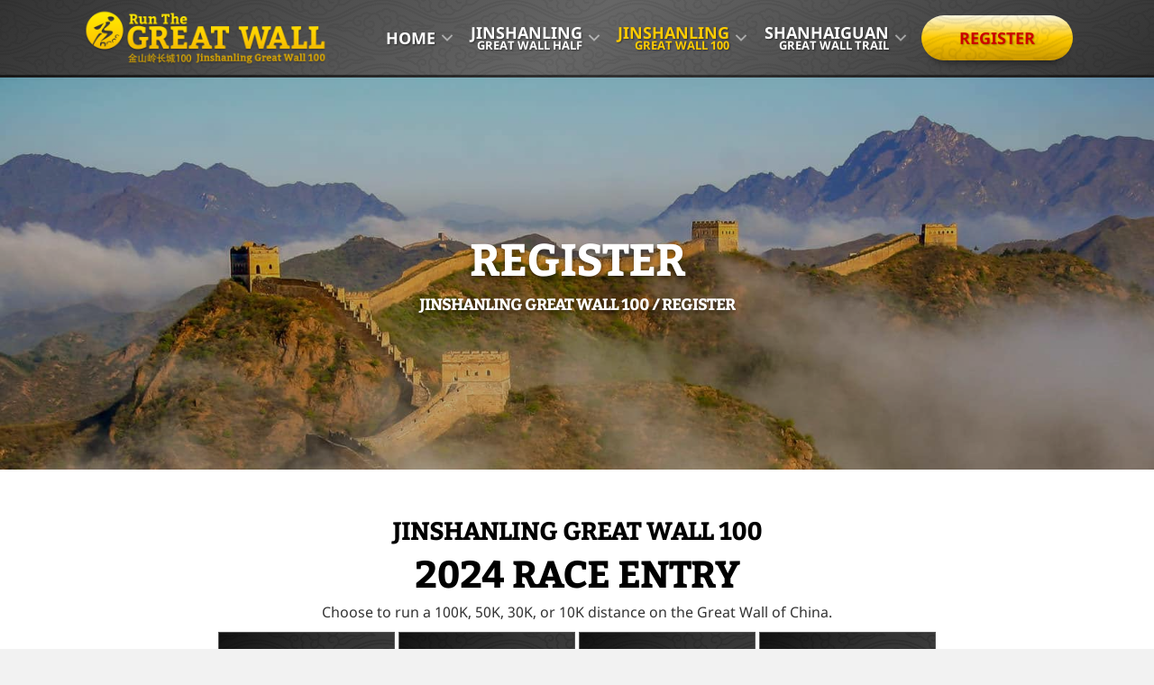

--- FILE ---
content_type: text/html; charset=UTF-8
request_url: https://rungreatwall.com/jinshanling-great-wall-100/register/
body_size: 42971
content:
<!DOCTYPE html>
<html lang="en-US">
<head>
<meta charset="UTF-8" />
<script>
var gform;gform||(document.addEventListener("gform_main_scripts_loaded",function(){gform.scriptsLoaded=!0}),document.addEventListener("gform/theme/scripts_loaded",function(){gform.themeScriptsLoaded=!0}),window.addEventListener("DOMContentLoaded",function(){gform.domLoaded=!0}),gform={domLoaded:!1,scriptsLoaded:!1,themeScriptsLoaded:!1,isFormEditor:()=>"function"==typeof InitializeEditor,callIfLoaded:function(o){return!(!gform.domLoaded||!gform.scriptsLoaded||!gform.themeScriptsLoaded&&!gform.isFormEditor()||(gform.isFormEditor()&&console.warn("The use of gform.initializeOnLoaded() is deprecated in the form editor context and will be removed in Gravity Forms 3.1."),o(),0))},initializeOnLoaded:function(o){gform.callIfLoaded(o)||(document.addEventListener("gform_main_scripts_loaded",()=>{gform.scriptsLoaded=!0,gform.callIfLoaded(o)}),document.addEventListener("gform/theme/scripts_loaded",()=>{gform.themeScriptsLoaded=!0,gform.callIfLoaded(o)}),window.addEventListener("DOMContentLoaded",()=>{gform.domLoaded=!0,gform.callIfLoaded(o)}))},hooks:{action:{},filter:{}},addAction:function(o,r,e,t){gform.addHook("action",o,r,e,t)},addFilter:function(o,r,e,t){gform.addHook("filter",o,r,e,t)},doAction:function(o){gform.doHook("action",o,arguments)},applyFilters:function(o){return gform.doHook("filter",o,arguments)},removeAction:function(o,r){gform.removeHook("action",o,r)},removeFilter:function(o,r,e){gform.removeHook("filter",o,r,e)},addHook:function(o,r,e,t,n){null==gform.hooks[o][r]&&(gform.hooks[o][r]=[]);var d=gform.hooks[o][r];null==n&&(n=r+"_"+d.length),gform.hooks[o][r].push({tag:n,callable:e,priority:t=null==t?10:t})},doHook:function(r,o,e){var t;if(e=Array.prototype.slice.call(e,1),null!=gform.hooks[r][o]&&((o=gform.hooks[r][o]).sort(function(o,r){return o.priority-r.priority}),o.forEach(function(o){"function"!=typeof(t=o.callable)&&(t=window[t]),"action"==r?t.apply(null,e):e[0]=t.apply(null,e)})),"filter"==r)return e[0]},removeHook:function(o,r,t,n){var e;null!=gform.hooks[o][r]&&(e=(e=gform.hooks[o][r]).filter(function(o,r,e){return!!(null!=n&&n!=o.tag||null!=t&&t!=o.priority)}),gform.hooks[o][r]=e)}});
</script>

<meta name='viewport' content='width=device-width, initial-scale=1.0' />
<meta http-equiv='X-UA-Compatible' content='IE=edge' />
<link rel="profile" href="https://gmpg.org/xfn/11" />
<title>Register - Run The Great Wall</title>
<meta name="description" content="Register to run the Jinshanling Great Wall 100. Take on the challenge in this bucket list adventure race unlike any other in the world.">
<meta name="robots" content="index, follow, max-snippet:-1, max-image-preview:large, max-video-preview:-1">
<link rel="canonical" href="https://rungreatwall.com/jinshanling-great-wall-100/register/">
<link rel='dns-prefetch' href='//kit.fontawesome.com' />
<link rel='dns-prefetch' href='//www.googletagmanager.com' />

<link rel="alternate" title="oEmbed (JSON)" type="application/json+oembed" href="https://rungreatwall.com/wp-json/oembed/1.0/embed?url=https%3A%2F%2Frungreatwall.com%2Fjinshanling-great-wall-100%2Fregister%2F" />
<link rel="alternate" title="oEmbed (XML)" type="text/xml+oembed" href="https://rungreatwall.com/wp-json/oembed/1.0/embed?url=https%3A%2F%2Frungreatwall.com%2Fjinshanling-great-wall-100%2Fregister%2F&#038;format=xml" />
<style id='wp-img-auto-sizes-contain-inline-css'>
img:is([sizes=auto i],[sizes^="auto," i]){contain-intrinsic-size:3000px 1500px}
/*# sourceURL=wp-img-auto-sizes-contain-inline-css */
</style>
<style id='wp-emoji-styles-inline-css'>

	img.wp-smiley, img.emoji {
		display: inline !important;
		border: none !important;
		box-shadow: none !important;
		height: 1em !important;
		width: 1em !important;
		margin: 0 0.07em !important;
		vertical-align: -0.1em !important;
		background: none !important;
		padding: 0 !important;
	}
/*# sourceURL=wp-emoji-styles-inline-css */
</style>
<style id='classic-theme-styles-inline-css'>
/*! This file is auto-generated */
.wp-block-button__link{color:#fff;background-color:#32373c;border-radius:9999px;box-shadow:none;text-decoration:none;padding:calc(.667em + 2px) calc(1.333em + 2px);font-size:1.125em}.wp-block-file__button{background:#32373c;color:#fff;text-decoration:none}
/*# sourceURL=/wp-includes/css/classic-themes.min.css */
</style>
<style id='font-awesome-svg-styles-default-inline-css'>
.svg-inline--fa {
  display: inline-block;
  height: 1em;
  overflow: visible;
  vertical-align: -.125em;
}
/*# sourceURL=font-awesome-svg-styles-default-inline-css */
</style>
<link data-minify="1" rel='stylesheet' id='font-awesome-svg-styles-css' href='https://rungreatwall.com/wp-content/cache/min/7/wp-content/uploads/sites/7/font-awesome/v6.7.2/css/svg-with-js.css?ver=1755353220' media='all' />
<style id='font-awesome-svg-styles-inline-css'>
   .wp-block-font-awesome-icon svg::before,
   .wp-rich-text-font-awesome-icon svg::before {content: unset;}
/*# sourceURL=font-awesome-svg-styles-inline-css */
</style>
<link data-minify="1" rel='stylesheet' id='fl-builder-layout-1367-css' href='https://rungreatwall.com/wp-content/cache/min/7/wp-content/uploads/sites/7/bb-plugin/cache/1367-layout.css?ver=1755424179' media='all' />
<link data-minify="1" rel='stylesheet' id='fl-builder-layout-bundle-8f5ed711fb6d487f189b145aa64b34e9-css' href='https://rungreatwall.com/wp-content/cache/min/7/wp-content/uploads/sites/7/bb-plugin/cache/8f5ed711fb6d487f189b145aa64b34e9-layout-bundle.css?ver=1765520274' media='all' />
<link data-minify="1" rel='stylesheet' id='bootstrap-css' href='https://rungreatwall.com/wp-content/cache/min/7/wp-content/themes/bb-theme/css/bootstrap.min.css?ver=1755353220' media='all' />
<link data-minify="1" rel='stylesheet' id='fl-automator-skin-css' href='https://rungreatwall.com/wp-content/cache/min/7/wp-content/uploads/sites/7/bb-theme/skin-6932d64c80471.css?ver=1765498582' media='all' />
<link data-minify="1" rel='stylesheet' id='child-style-css' href='https://rungreatwall.com/wp-content/cache/min/7/wp-content/themes/bb-theme-child-wall/style.css?ver=1755353220' media='all' />
<link data-minify="1" rel='stylesheet' id='microthemer-css' href='https://rungreatwall.com/wp-content/cache/min/7/wp-content/uploads/sites/7/micro-themes/active-styles.css?ver=1755353220' media='all' />
<script src="https://rungreatwall.com/wp-includes/js/jquery/jquery.min.js?ver=3.7.1" id="jquery-core-js"></script>
<script src="https://rungreatwall.com/wp-includes/js/jquery/jquery-migrate.min.js?ver=3.4.1" id="jquery-migrate-js"></script>
<script src="//rungreatwall.com/wp-content/plugins/revslider/sr6/assets/js/rbtools.min.js?ver=6.7.39" async id="tp-tools-js"></script>
<script src="//rungreatwall.com/wp-content/plugins/revslider/sr6/assets/js/rs6.min.js?ver=6.7.39" async id="revmin-js"></script>
<script defer crossorigin="anonymous" src="https://kit.fontawesome.com/9939a4e85e.js" id="font-awesome-official-js"></script>

<!-- Google tag (gtag.js) snippet added by Site Kit -->
<!-- Google Analytics snippet added by Site Kit -->
<script src="https://www.googletagmanager.com/gtag/js?id=GT-K8F8PRN" id="google_gtagjs-js" async></script>
<script id="google_gtagjs-js-after">
window.dataLayer = window.dataLayer || [];function gtag(){dataLayer.push(arguments);}
gtag("set","linker",{"domains":["rungreatwall.com"]});
gtag("js", new Date());
gtag("set", "developer_id.dZTNiMT", true);
gtag("config", "GT-K8F8PRN");
//# sourceURL=google_gtagjs-js-after
</script>
<link rel="https://api.w.org/" href="https://rungreatwall.com/wp-json/" /><link rel="alternate" title="JSON" type="application/json" href="https://rungreatwall.com/wp-json/wp/v2/pages/1367" /><meta name="generator" content="Site Kit by Google 1.168.0" /><meta name="generator" content="Powered by Slider Revolution 6.7.39 - responsive, Mobile-Friendly Slider Plugin for WordPress with comfortable drag and drop interface." />
<link rel="icon" href="https://rungreatwall.com/wp-content/uploads/sites/7/2017/01/cropped-favicon2-32x32.jpg" sizes="32x32" />
<link rel="icon" href="https://rungreatwall.com/wp-content/uploads/sites/7/2017/01/cropped-favicon2-192x192.jpg" sizes="192x192" />
<link rel="apple-touch-icon" href="https://rungreatwall.com/wp-content/uploads/sites/7/2017/01/cropped-favicon2-180x180.jpg" />
<meta name="msapplication-TileImage" content="https://rungreatwall.com/wp-content/uploads/sites/7/2017/01/cropped-favicon2-270x270.jpg" />
<script>function setREVStartSize(e){
			//window.requestAnimationFrame(function() {
				window.RSIW = window.RSIW===undefined ? window.innerWidth : window.RSIW;
				window.RSIH = window.RSIH===undefined ? window.innerHeight : window.RSIH;
				try {
					var pw = document.getElementById(e.c).parentNode.offsetWidth,
						newh;
					pw = pw===0 || isNaN(pw) || (e.l=="fullwidth" || e.layout=="fullwidth") ? window.RSIW : pw;
					e.tabw = e.tabw===undefined ? 0 : parseInt(e.tabw);
					e.thumbw = e.thumbw===undefined ? 0 : parseInt(e.thumbw);
					e.tabh = e.tabh===undefined ? 0 : parseInt(e.tabh);
					e.thumbh = e.thumbh===undefined ? 0 : parseInt(e.thumbh);
					e.tabhide = e.tabhide===undefined ? 0 : parseInt(e.tabhide);
					e.thumbhide = e.thumbhide===undefined ? 0 : parseInt(e.thumbhide);
					e.mh = e.mh===undefined || e.mh=="" || e.mh==="auto" ? 0 : parseInt(e.mh,0);
					if(e.layout==="fullscreen" || e.l==="fullscreen")
						newh = Math.max(e.mh,window.RSIH);
					else{
						e.gw = Array.isArray(e.gw) ? e.gw : [e.gw];
						for (var i in e.rl) if (e.gw[i]===undefined || e.gw[i]===0) e.gw[i] = e.gw[i-1];
						e.gh = e.el===undefined || e.el==="" || (Array.isArray(e.el) && e.el.length==0)? e.gh : e.el;
						e.gh = Array.isArray(e.gh) ? e.gh : [e.gh];
						for (var i in e.rl) if (e.gh[i]===undefined || e.gh[i]===0) e.gh[i] = e.gh[i-1];
											
						var nl = new Array(e.rl.length),
							ix = 0,
							sl;
						e.tabw = e.tabhide>=pw ? 0 : e.tabw;
						e.thumbw = e.thumbhide>=pw ? 0 : e.thumbw;
						e.tabh = e.tabhide>=pw ? 0 : e.tabh;
						e.thumbh = e.thumbhide>=pw ? 0 : e.thumbh;
						for (var i in e.rl) nl[i] = e.rl[i]<window.RSIW ? 0 : e.rl[i];
						sl = nl[0];
						for (var i in nl) if (sl>nl[i] && nl[i]>0) { sl = nl[i]; ix=i;}
						var m = pw>(e.gw[ix]+e.tabw+e.thumbw) ? 1 : (pw-(e.tabw+e.thumbw)) / (e.gw[ix]);
						newh =  (e.gh[ix] * m) + (e.tabh + e.thumbh);
					}
					var el = document.getElementById(e.c);
					if (el!==null && el) el.style.height = newh+"px";
					el = document.getElementById(e.c+"_wrapper");
					if (el!==null && el) {
						el.style.height = newh+"px";
						el.style.display = "block";
					}
				} catch(e){
					console.log("Failure at Presize of Slider:" + e)
				}
			//});
		  };</script>
<style id='global-styles-inline-css'>
:root{--wp--preset--aspect-ratio--square: 1;--wp--preset--aspect-ratio--4-3: 4/3;--wp--preset--aspect-ratio--3-4: 3/4;--wp--preset--aspect-ratio--3-2: 3/2;--wp--preset--aspect-ratio--2-3: 2/3;--wp--preset--aspect-ratio--16-9: 16/9;--wp--preset--aspect-ratio--9-16: 9/16;--wp--preset--color--black: #000000;--wp--preset--color--cyan-bluish-gray: #abb8c3;--wp--preset--color--white: #ffffff;--wp--preset--color--pale-pink: #f78da7;--wp--preset--color--vivid-red: #cf2e2e;--wp--preset--color--luminous-vivid-orange: #ff6900;--wp--preset--color--luminous-vivid-amber: #fcb900;--wp--preset--color--light-green-cyan: #7bdcb5;--wp--preset--color--vivid-green-cyan: #00d084;--wp--preset--color--pale-cyan-blue: #8ed1fc;--wp--preset--color--vivid-cyan-blue: #0693e3;--wp--preset--color--vivid-purple: #9b51e0;--wp--preset--color--fl-heading-text: #000000;--wp--preset--color--fl-body-bg: #f2f2f2;--wp--preset--color--fl-body-text: #333333;--wp--preset--color--fl-accent: #cc0000;--wp--preset--color--fl-accent-hover: #990000;--wp--preset--color--fl-topbar-bg: #ffffff;--wp--preset--color--fl-topbar-text: #808080;--wp--preset--color--fl-topbar-link: #428bca;--wp--preset--color--fl-topbar-hover: #428bca;--wp--preset--color--fl-header-bg: #cc0000;--wp--preset--color--fl-header-text: #ffffff;--wp--preset--color--fl-header-link: #ffffff;--wp--preset--color--fl-header-hover: #ffcc00;--wp--preset--color--fl-nav-bg: #ffffff;--wp--preset--color--fl-nav-link: #808080;--wp--preset--color--fl-nav-hover: #428bca;--wp--preset--color--fl-content-bg: #ffffff;--wp--preset--color--fl-footer-widgets-bg: #222222;--wp--preset--color--fl-footer-widgets-text: #222222;--wp--preset--color--fl-footer-widgets-link: #cc0000;--wp--preset--color--fl-footer-widgets-hover: #cc9900;--wp--preset--color--fl-footer-bg: #cc0000;--wp--preset--color--fl-footer-text: #ffffff;--wp--preset--color--fl-footer-link: #ffffff;--wp--preset--color--fl-footer-hover: #ffcc00;--wp--preset--gradient--vivid-cyan-blue-to-vivid-purple: linear-gradient(135deg,rgb(6,147,227) 0%,rgb(155,81,224) 100%);--wp--preset--gradient--light-green-cyan-to-vivid-green-cyan: linear-gradient(135deg,rgb(122,220,180) 0%,rgb(0,208,130) 100%);--wp--preset--gradient--luminous-vivid-amber-to-luminous-vivid-orange: linear-gradient(135deg,rgb(252,185,0) 0%,rgb(255,105,0) 100%);--wp--preset--gradient--luminous-vivid-orange-to-vivid-red: linear-gradient(135deg,rgb(255,105,0) 0%,rgb(207,46,46) 100%);--wp--preset--gradient--very-light-gray-to-cyan-bluish-gray: linear-gradient(135deg,rgb(238,238,238) 0%,rgb(169,184,195) 100%);--wp--preset--gradient--cool-to-warm-spectrum: linear-gradient(135deg,rgb(74,234,220) 0%,rgb(151,120,209) 20%,rgb(207,42,186) 40%,rgb(238,44,130) 60%,rgb(251,105,98) 80%,rgb(254,248,76) 100%);--wp--preset--gradient--blush-light-purple: linear-gradient(135deg,rgb(255,206,236) 0%,rgb(152,150,240) 100%);--wp--preset--gradient--blush-bordeaux: linear-gradient(135deg,rgb(254,205,165) 0%,rgb(254,45,45) 50%,rgb(107,0,62) 100%);--wp--preset--gradient--luminous-dusk: linear-gradient(135deg,rgb(255,203,112) 0%,rgb(199,81,192) 50%,rgb(65,88,208) 100%);--wp--preset--gradient--pale-ocean: linear-gradient(135deg,rgb(255,245,203) 0%,rgb(182,227,212) 50%,rgb(51,167,181) 100%);--wp--preset--gradient--electric-grass: linear-gradient(135deg,rgb(202,248,128) 0%,rgb(113,206,126) 100%);--wp--preset--gradient--midnight: linear-gradient(135deg,rgb(2,3,129) 0%,rgb(40,116,252) 100%);--wp--preset--font-size--small: 13px;--wp--preset--font-size--medium: 20px;--wp--preset--font-size--large: 36px;--wp--preset--font-size--x-large: 42px;--wp--preset--spacing--20: 0.44rem;--wp--preset--spacing--30: 0.67rem;--wp--preset--spacing--40: 1rem;--wp--preset--spacing--50: 1.5rem;--wp--preset--spacing--60: 2.25rem;--wp--preset--spacing--70: 3.38rem;--wp--preset--spacing--80: 5.06rem;--wp--preset--shadow--natural: 6px 6px 9px rgba(0, 0, 0, 0.2);--wp--preset--shadow--deep: 12px 12px 50px rgba(0, 0, 0, 0.4);--wp--preset--shadow--sharp: 6px 6px 0px rgba(0, 0, 0, 0.2);--wp--preset--shadow--outlined: 6px 6px 0px -3px rgb(255, 255, 255), 6px 6px rgb(0, 0, 0);--wp--preset--shadow--crisp: 6px 6px 0px rgb(0, 0, 0);}:where(.is-layout-flex){gap: 0.5em;}:where(.is-layout-grid){gap: 0.5em;}body .is-layout-flex{display: flex;}.is-layout-flex{flex-wrap: wrap;align-items: center;}.is-layout-flex > :is(*, div){margin: 0;}body .is-layout-grid{display: grid;}.is-layout-grid > :is(*, div){margin: 0;}:where(.wp-block-columns.is-layout-flex){gap: 2em;}:where(.wp-block-columns.is-layout-grid){gap: 2em;}:where(.wp-block-post-template.is-layout-flex){gap: 1.25em;}:where(.wp-block-post-template.is-layout-grid){gap: 1.25em;}.has-black-color{color: var(--wp--preset--color--black) !important;}.has-cyan-bluish-gray-color{color: var(--wp--preset--color--cyan-bluish-gray) !important;}.has-white-color{color: var(--wp--preset--color--white) !important;}.has-pale-pink-color{color: var(--wp--preset--color--pale-pink) !important;}.has-vivid-red-color{color: var(--wp--preset--color--vivid-red) !important;}.has-luminous-vivid-orange-color{color: var(--wp--preset--color--luminous-vivid-orange) !important;}.has-luminous-vivid-amber-color{color: var(--wp--preset--color--luminous-vivid-amber) !important;}.has-light-green-cyan-color{color: var(--wp--preset--color--light-green-cyan) !important;}.has-vivid-green-cyan-color{color: var(--wp--preset--color--vivid-green-cyan) !important;}.has-pale-cyan-blue-color{color: var(--wp--preset--color--pale-cyan-blue) !important;}.has-vivid-cyan-blue-color{color: var(--wp--preset--color--vivid-cyan-blue) !important;}.has-vivid-purple-color{color: var(--wp--preset--color--vivid-purple) !important;}.has-black-background-color{background-color: var(--wp--preset--color--black) !important;}.has-cyan-bluish-gray-background-color{background-color: var(--wp--preset--color--cyan-bluish-gray) !important;}.has-white-background-color{background-color: var(--wp--preset--color--white) !important;}.has-pale-pink-background-color{background-color: var(--wp--preset--color--pale-pink) !important;}.has-vivid-red-background-color{background-color: var(--wp--preset--color--vivid-red) !important;}.has-luminous-vivid-orange-background-color{background-color: var(--wp--preset--color--luminous-vivid-orange) !important;}.has-luminous-vivid-amber-background-color{background-color: var(--wp--preset--color--luminous-vivid-amber) !important;}.has-light-green-cyan-background-color{background-color: var(--wp--preset--color--light-green-cyan) !important;}.has-vivid-green-cyan-background-color{background-color: var(--wp--preset--color--vivid-green-cyan) !important;}.has-pale-cyan-blue-background-color{background-color: var(--wp--preset--color--pale-cyan-blue) !important;}.has-vivid-cyan-blue-background-color{background-color: var(--wp--preset--color--vivid-cyan-blue) !important;}.has-vivid-purple-background-color{background-color: var(--wp--preset--color--vivid-purple) !important;}.has-black-border-color{border-color: var(--wp--preset--color--black) !important;}.has-cyan-bluish-gray-border-color{border-color: var(--wp--preset--color--cyan-bluish-gray) !important;}.has-white-border-color{border-color: var(--wp--preset--color--white) !important;}.has-pale-pink-border-color{border-color: var(--wp--preset--color--pale-pink) !important;}.has-vivid-red-border-color{border-color: var(--wp--preset--color--vivid-red) !important;}.has-luminous-vivid-orange-border-color{border-color: var(--wp--preset--color--luminous-vivid-orange) !important;}.has-luminous-vivid-amber-border-color{border-color: var(--wp--preset--color--luminous-vivid-amber) !important;}.has-light-green-cyan-border-color{border-color: var(--wp--preset--color--light-green-cyan) !important;}.has-vivid-green-cyan-border-color{border-color: var(--wp--preset--color--vivid-green-cyan) !important;}.has-pale-cyan-blue-border-color{border-color: var(--wp--preset--color--pale-cyan-blue) !important;}.has-vivid-cyan-blue-border-color{border-color: var(--wp--preset--color--vivid-cyan-blue) !important;}.has-vivid-purple-border-color{border-color: var(--wp--preset--color--vivid-purple) !important;}.has-vivid-cyan-blue-to-vivid-purple-gradient-background{background: var(--wp--preset--gradient--vivid-cyan-blue-to-vivid-purple) !important;}.has-light-green-cyan-to-vivid-green-cyan-gradient-background{background: var(--wp--preset--gradient--light-green-cyan-to-vivid-green-cyan) !important;}.has-luminous-vivid-amber-to-luminous-vivid-orange-gradient-background{background: var(--wp--preset--gradient--luminous-vivid-amber-to-luminous-vivid-orange) !important;}.has-luminous-vivid-orange-to-vivid-red-gradient-background{background: var(--wp--preset--gradient--luminous-vivid-orange-to-vivid-red) !important;}.has-very-light-gray-to-cyan-bluish-gray-gradient-background{background: var(--wp--preset--gradient--very-light-gray-to-cyan-bluish-gray) !important;}.has-cool-to-warm-spectrum-gradient-background{background: var(--wp--preset--gradient--cool-to-warm-spectrum) !important;}.has-blush-light-purple-gradient-background{background: var(--wp--preset--gradient--blush-light-purple) !important;}.has-blush-bordeaux-gradient-background{background: var(--wp--preset--gradient--blush-bordeaux) !important;}.has-luminous-dusk-gradient-background{background: var(--wp--preset--gradient--luminous-dusk) !important;}.has-pale-ocean-gradient-background{background: var(--wp--preset--gradient--pale-ocean) !important;}.has-electric-grass-gradient-background{background: var(--wp--preset--gradient--electric-grass) !important;}.has-midnight-gradient-background{background: var(--wp--preset--gradient--midnight) !important;}.has-small-font-size{font-size: var(--wp--preset--font-size--small) !important;}.has-medium-font-size{font-size: var(--wp--preset--font-size--medium) !important;}.has-large-font-size{font-size: var(--wp--preset--font-size--large) !important;}.has-x-large-font-size{font-size: var(--wp--preset--font-size--x-large) !important;}
/*# sourceURL=global-styles-inline-css */
</style>
<link rel='stylesheet' id='gp-advanced-phone-field-css' href='https://rungreatwall.com/wp-content/plugins/gp-advanced-phone-field/styles/frontend.min.css?ver=1.1.9' media='all' />
<link data-minify="1" rel='stylesheet' id='gform_admin_icons-css' href='https://rungreatwall.com/wp-content/cache/min/7/wp-content/plugins/gravityforms/assets/css/dist/admin-icons.min.css?ver=1755424179' media='all' />
<link data-minify="1" rel='stylesheet' id='gp-file-upload-pro-css' href='https://rungreatwall.com/wp-content/cache/min/7/wp-content/plugins/gp-file-upload-pro/styles/gp-file-upload-pro.css?ver=1755424179' media='all' />
<link data-minify="1" rel='stylesheet' id='gform_basic-css' href='https://rungreatwall.com/wp-content/cache/min/7/wp-content/plugins/gravityforms/assets/css/dist/basic.min.css?ver=1755379549' media='all' />
<link rel='stylesheet' id='gform_theme_components-css' href='https://rungreatwall.com/wp-content/plugins/gravityforms/assets/css/dist/theme-components.min.css?ver=2.9.25' media='all' />
<link rel='stylesheet' id='gform_theme-css' href='https://rungreatwall.com/wp-content/plugins/gravityforms/assets/css/dist/theme.min.css?ver=2.9.25' media='all' />
<link rel='stylesheet' id='gravityformscoupons_gravity_theme-css' href='https://rungreatwall.com/wp-content/plugins/gravityformscoupons/assets/css/dist/theme.min.css?ver=d7270b2cb14a1832e5efec9029b95454' media='all' />
<link rel='stylesheet' id='gravityformsppcp_gravity_theme-css' href='https://rungreatwall.com/wp-content/plugins/gravityformsppcp/assets/css/dist/theme.min.css?ver=d7270b2cb14a1832e5efec9029b95454' media='all' />
<link rel='stylesheet' id='gravityformsstripe_gravity_theme-css' href='https://rungreatwall.com/wp-content/plugins/gravityformsstripe/assets/css/dist/theme.min.css?ver=d7270b2cb14a1832e5efec9029b95454' media='all' />
<link data-minify="1" rel='stylesheet' id='rs-plugin-settings-css' href='https://rungreatwall.com/wp-content/cache/min/7/wp-content/plugins/revslider/sr6/assets/css/rs6.css?ver=1755353220' media='all' />
<style id='rs-plugin-settings-inline-css'>
#rs-demo-id {}
/*# sourceURL=rs-plugin-settings-inline-css */
</style>
<meta name="generator" content="WP Rocket 3.20.3" data-wpr-features="wpr_minify_css" /></head>
<body data-rsssl=1 class="wp-singular page-template-default page page-id-1367 page-parent page-child parent-pageid-1365 wp-theme-bb-theme wp-child-theme-bb-theme-child-wall fl-builder fl-builder-2-9-4-2 fl-themer-1-5-2-1-20251125200437 fl-theme-1-7-19-1 fl-no-js fl-theme-builder-header fl-theme-builder-header-header-jinshanling-100 mt-1367 mt-page-register fl-framework-bootstrap fl-preset-default fl-full-width fl-submenu-indicator has-notificationx" itemscope="itemscope" itemtype="https://schema.org/WebPage">
<a aria-label="Skip to content" class="fl-screen-reader-text" href="#fl-main-content">Skip to content</a><div data-rocket-location-hash="d434d8484ca3c7ebe008e10ddf366009" class="fl-page">
	<header data-rocket-location-hash="7a023df0d9163949f8843e8ac7ad424f" class="fl-builder-content fl-builder-content-1401 fl-builder-global-templates-locked" data-post-id="1401" data-type="header" data-sticky="1" data-sticky-on="" data-sticky-breakpoint="medium" data-shrink="0" data-overlay="0" data-overlay-bg="default" data-shrink-image-height="50px" role="banner" itemscope="itemscope" itemtype="http://schema.org/WPHeader"><div data-rocket-location-hash="cf94b42e75a6846f9cc45dee409dfd65" class="fl-row fl-row-full-width fl-row-bg-color fl-node-bt12cxv98rw7 fl-row-default-height fl-row-align-center jsl100-header jsl100" data-node="bt12cxv98rw7">
	<div class="fl-row-content-wrap">
						<div class="fl-row-content fl-row-fixed-width fl-node-content">
		
<div class="fl-col-group fl-node-z03gx6pwvol5 fl-col-group-equal-height fl-col-group-align-center fl-col-group-custom-width" data-node="z03gx6pwvol5">
			<div class="fl-col fl-node-t914e8pgk7xf fl-col-bg-color fl-col-small fl-col-small-custom-width" data-node="t914e8pgk7xf">
	<div class="fl-col-content fl-node-content"><div class="fl-module fl-module-photo fl-node-5hni47zkmbjd" data-node="5hni47zkmbjd">
	<div class="fl-module-content fl-node-content">
		<div class="fl-photo fl-photo-align-center" itemscope itemtype="https://schema.org/ImageObject">
	<div class="fl-photo-content fl-photo-img-png">
				<a href="https://rungreatwall.com/" target="_self" itemprop="url">
				<img loading="lazy" decoding="async" class="fl-photo-img wp-image-1435 size-full" src="https://rungreatwall.com/wp-content/uploads/sites/7/2023/09/runthegreatwall-jsl100-logo-gold.png" alt="Jinshanling Great Wall 100" itemprop="image" height="150" width="600" title="Jinshanling Great Wall 100"  data-no-lazy="1" srcset="https://rungreatwall.com/wp-content/uploads/sites/7/2023/09/runthegreatwall-jsl100-logo-gold.png 600w, https://rungreatwall.com/wp-content/uploads/sites/7/2023/09/runthegreatwall-jsl100-logo-gold-300x75.png 300w" sizes="auto, (max-width: 600px) 100vw, 600px" />
				</a>
					</div>
	</div>
	</div>
</div>
</div>
</div>
			<div class="fl-col fl-node-enr3hawvxpjc fl-col-bg-color fl-col-small-custom-width" data-node="enr3hawvxpjc">
	<div class="fl-col-content fl-node-content"><div class="fl-module fl-module-menu fl-node-hwjvneqxr71i" data-node="hwjvneqxr71i">
	<div class="fl-module-content fl-node-content">
		<div class="fl-menu fl-menu-responsive-toggle-medium-mobile">
	<button class="fl-menu-mobile-toggle hamburger" aria-label="Menu"><span class="fl-menu-icon svg-container"><svg version="1.1" class="hamburger-menu" xmlns="http://www.w3.org/2000/svg" xmlns:xlink="http://www.w3.org/1999/xlink" viewBox="0 0 512 512">
<rect class="fl-hamburger-menu-top" width="512" height="102"/>
<rect class="fl-hamburger-menu-middle" y="205" width="512" height="102"/>
<rect class="fl-hamburger-menu-bottom" y="410" width="512" height="102"/>
</svg>
</span></button>	<div class="fl-clear"></div>
	<nav aria-label="Menu" itemscope="itemscope" itemtype="https://schema.org/SiteNavigationElement"><ul id="menu-main-menu-jinshanling100" class="menu fl-menu-horizontal fl-toggle-arrows"><li id="menu-item-1438" class="menu-item menu-item-type-post_type menu-item-object-page menu-item-home menu-item-has-children fl-has-submenu"><div class="fl-has-submenu-container"><a href="https://rungreatwall.com/">Home</a><span class="fl-menu-toggle"></span></div><ul class="sub-menu">	<li id="menu-item-1439" class="menu-item menu-item-type-post_type menu-item-object-page"><a href="https://rungreatwall.com/about/">About</a></li>	<li id="menu-item-1440" class="menu-item menu-item-type-post_type menu-item-object-page"><a href="https://rungreatwall.com/contact/">Contact</a></li></ul></li><li id="menu-item-1445" class="menu-item menu-item-type-post_type menu-item-object-page menu-item-has-children fl-has-submenu"><div class="fl-has-submenu-container"><a href="https://rungreatwall.com/jinshanling-great-wall-marathon/">Jinshanling <span class="gw">Great Wall Half</span></a><span class="fl-menu-toggle"></span></div><ul class="sub-menu">	<li id="menu-item-1458" class="menu-item menu-item-type-custom menu-item-object-custom"><a href="https://rungreatwall.com/jinshanling-great-wall-marathon/#details">Race Details</a></li>	<li id="menu-item-1459" class="menu-item menu-item-type-custom menu-item-object-custom"><a href="https://rungreatwall.com/jinshanling-great-wall-marathon/#video">Video</a></li>	<li id="menu-item-1446" class="menu-item menu-item-type-post_type menu-item-object-page"><a href="https://rungreatwall.com/jinshanling-great-wall-marathon/course/">Course</a></li>	<li id="menu-item-1447" class="menu-item menu-item-type-post_type menu-item-object-page"><a href="https://rungreatwall.com/jinshanling-great-wall-marathon/faq/">FAQ</a></li>	<li id="menu-item-1448" class="menu-item menu-item-type-post_type menu-item-object-page"><a href="https://rungreatwall.com/jinshanling-great-wall-marathon/photos/">Photos</a></li>	<li id="menu-item-1449" class="menu-item menu-item-type-post_type menu-item-object-page"><a href="https://rungreatwall.com/jinshanling-great-wall-marathon/register/">Register</a></li></ul></li><li id="menu-item-1441" class="menu-item menu-item-type-post_type menu-item-object-page current-page-ancestor current-menu-ancestor current-menu-parent current-page-parent current_page_parent current_page_ancestor menu-item-has-children fl-has-submenu"><div class="fl-has-submenu-container"><a href="https://rungreatwall.com/jinshanling-great-wall-100/">Jinshanling <span class="gw">Great Wall 100</span></a><span class="fl-menu-toggle"></span></div><ul class="sub-menu">	<li id="menu-item-1461" class="menu-item menu-item-type-custom menu-item-object-custom"><a href="https://rungreatwall.com/jinshanling-great-wall-100/#details">Race Details</a></li>	<li id="menu-item-1460" class="menu-item menu-item-type-custom menu-item-object-custom"><a href="https://rungreatwall.com/jinshanling-great-wall-100/#video">Video</a></li>	<li id="menu-item-1442" class="menu-item menu-item-type-post_type menu-item-object-page"><a href="https://rungreatwall.com/jinshanling-great-wall-100/course/">Course</a></li>	<li id="menu-item-1443" class="menu-item menu-item-type-post_type menu-item-object-page"><a href="https://rungreatwall.com/jinshanling-great-wall-100/faq/">FAQ</a></li>	<li id="menu-item-1444" class="menu-item menu-item-type-post_type menu-item-object-page current-menu-item page_item page-item-1367 current_page_item"><a href="https://rungreatwall.com/jinshanling-great-wall-100/register/">Register</a></li></ul></li><li id="menu-item-1450" class="menu-item menu-item-type-post_type menu-item-object-page menu-item-has-children fl-has-submenu"><div class="fl-has-submenu-container"><a href="https://rungreatwall.com/shanhaiguan-great-wall-trail-race/">Shanhaiguan <span class="gw">Great Wall Trail</span></a><span class="fl-menu-toggle"></span></div><ul class="sub-menu">	<li id="menu-item-1456" class="menu-item menu-item-type-custom menu-item-object-custom"><a href="https://rungreatwall.com/shanhaiguan-great-wall-trail-race/#details">Race Details</a></li>	<li id="menu-item-1457" class="menu-item menu-item-type-custom menu-item-object-custom"><a href="https://rungreatwall.com/shanhaiguan-great-wall-trail-race/#video">Video</a></li>	<li id="menu-item-1451" class="menu-item menu-item-type-post_type menu-item-object-page"><a href="https://rungreatwall.com/shanhaiguan-great-wall-trail-race/course/">Course</a></li>	<li id="menu-item-1452" class="menu-item menu-item-type-post_type menu-item-object-page"><a href="https://rungreatwall.com/shanhaiguan-great-wall-trail-race/faq/">FAQ</a></li>	<li id="menu-item-1453" class="menu-item menu-item-type-post_type menu-item-object-page"><a href="https://rungreatwall.com/shanhaiguan-great-wall-trail-race/race-rules/">Race Rules</a></li>	<li id="menu-item-1454" class="menu-item menu-item-type-post_type menu-item-object-page"><a href="https://rungreatwall.com/shanhaiguan-great-wall-trail-race/register/">Register</a></li></ul></li><li id="menu-item-1462" class="fl-button menu-item menu-item-type-post_type menu-item-object-page current-menu-item page_item page-item-1367 current_page_item"><a href="https://rungreatwall.com/jinshanling-great-wall-100/register/">Register</a></li></ul></nav></div>
	</div>
</div>
</div>
</div>
	</div>
		</div>
	</div>
</div>
</header>	<div data-rocket-location-hash="86eaaca98cba6ffa30514168663c4f42" id="fl-main-content" class="fl-page-content" itemprop="mainContentOfPage" role="main">

		
<div data-rocket-location-hash="51f29d1220736626a39ba83732535b80" class="fl-content-full container">
	<div class="row">
		<div class="fl-content col-md-12">
			<article class="fl-post post-1367 page type-page status-publish has-post-thumbnail hentry" id="fl-post-1367" itemscope="itemscope" itemtype="https://schema.org/CreativeWork">

			<div class="fl-post-content clearfix" itemprop="text">
		<div class="fl-builder-content fl-builder-content-1367 fl-builder-content-primary fl-builder-global-templates-locked" data-post-id="1367"><div class="fl-row fl-row-full-width fl-row-bg-photo fl-node-qbcvm4z2kshn fl-row-default-height fl-row-align-center fl-row-bg-overlay title" data-node="qbcvm4z2kshn">
	<div class="fl-row-content-wrap">
						<div class="fl-row-content fl-row-full-width fl-node-content">
		
<div class="fl-col-group fl-node-b4pveyk2u0xq" data-node="b4pveyk2u0xq">
			<div class="fl-col fl-node-jfru419xsi0t fl-col-bg-color" data-node="jfru419xsi0t">
	<div class="fl-col-content fl-node-content"><div class="fl-module fl-module-heading fl-node-rd1wfs02onc9" data-node="rd1wfs02onc9">
	<div class="fl-module-content fl-node-content">
		<h1 class="fl-heading">
		<span class="fl-heading-text">REGISTER</span>
	</h1>
	</div>
</div>
<div class="fl-module fl-module-heading fl-node-b5t8es3a2rpj" data-node="b5t8es3a2rpj">
	<div class="fl-module-content fl-node-content">
		<h5 class="fl-heading">
		<span class="fl-heading-text">JINSHANLING GREAT WALL 100 / REGISTER</span>
	</h5>
	</div>
</div>
</div>
</div>
	</div>
		</div>
	</div>
</div>
<div class="fl-row fl-row-full-width fl-row-bg-none fl-node-pjzdg63aums9 fl-row-default-height fl-row-align-center ptnobtn" data-node="pjzdg63aums9">
	<div class="fl-row-content-wrap">
						<div class="fl-row-content fl-row-fixed-width fl-node-content">
		
<div class="fl-col-group fl-node-3xlmruzqc169" data-node="3xlmruzqc169">
			<div class="fl-col fl-node-4flvcz7mbo6k fl-col-bg-color" data-node="4flvcz7mbo6k">
	<div class="fl-col-content fl-node-content"><div class="fl-module fl-module-heading fl-node-fudki4angwj9" data-node="fudki4angwj9">
	<div class="fl-module-content fl-node-content">
		<h3 class="fl-heading">
		<span class="fl-heading-text">JINSHANLING GREAT WALL 100</span>
	</h3>
	</div>
</div>
<div class="fl-module fl-module-heading fl-node-aew2ighj7n0o" data-node="aew2ighj7n0o">
	<div class="fl-module-content fl-node-content">
		<h2 class="fl-heading">
		<span class="fl-heading-text">2024 RACE ENTRY</span>
	</h2>
	</div>
</div>
<div class="fl-module fl-module-rich-text fl-node-xbw3l9eyfh70" data-node="xbw3l9eyfh70">
	<div class="fl-module-content fl-node-content">
		<div class="fl-rich-text">
	<p style="text-align: center;">Choose to run a 100K, 50K, 30K, or 10K distance on the Great Wall of China.</p>
</div>
	</div>
</div>
<div class="fl-module fl-module-pricing-table fl-node-tikp59or3fus maxwidth" data-node="tikp59or3fus">
	<div class="fl-module-content fl-node-content">
		<div class="fl-pricing-table fl-pricing-table-border-small fl-pricing-table-border-type-legacy fl-pricing-table-column-height-equalize fl-pricing-table-straight">
	
		<div class="fl-pricing-table-col-4 fl-pricing-table-wrap">
			<div class="fl-pricing-table-column fl-pricing-table-column-0">
				<div class="fl-pricing-table-inner-wrap fl-pricing-ribbon-box">
					<h2 class="fl-pricing-table-title">100K</h2><div class="fl-pricing-table-price"> $425 <span class="fl-pricing-table-duration">RACE ENTRY</span></div><ul class="fl-pricing-table-features" role="list"><li role="listitem" class="feature-item-0"><div class="fl-pricing-table-feature-item"><div class="fl-feature-text">Run 100K course</div></div></li><li role="listitem" class="feature-item-1"><div class="fl-pricing-table-feature-item"><div class="fl-feature-text">9 Course aid-stations</div></div></li></ul><div  class="fl-button-wrap fl-button-width-auto fl-button-center">
			<a href="https://rungreatwall.com/jinshanling-great-wall-100/register/" target="_self" class="fl-button">
							<span class="fl-button-text">REGISTER</span>
					</a>
	</div>
				</div>
			</div>
		</div>
		
		<div class="fl-pricing-table-col-4 fl-pricing-table-wrap">
			<div class="fl-pricing-table-column fl-pricing-table-column-1">
				<div class="fl-pricing-table-inner-wrap fl-pricing-ribbon-box">
					<h2 class="fl-pricing-table-title">50K</h2><div class="fl-pricing-table-price"> $325 <span class="fl-pricing-table-duration">RACE ENTRY</span></div><ul class="fl-pricing-table-features" role="list"><li role="listitem" class="feature-item-0"><div class="fl-pricing-table-feature-item"><div class="fl-feature-text">Run 50K course</div></div></li><li role="listitem" class="feature-item-1"><div class="fl-pricing-table-feature-item"><div class="fl-feature-text">5 Course aid-stations</div></div></li></ul><div  class="fl-button-wrap fl-button-width-auto fl-button-center">
			<a href="https://rungreatwall.com/jinshanling-great-wall-100/register/" target="_self" class="fl-button">
							<span class="fl-button-text">REGISTER</span>
					</a>
	</div>
				</div>
			</div>
		</div>
		
		<div class="fl-pricing-table-col-4 fl-pricing-table-wrap">
			<div class="fl-pricing-table-column fl-pricing-table-column-2">
				<div class="fl-pricing-table-inner-wrap fl-pricing-ribbon-box">
					<h2 class="fl-pricing-table-title">30K</h2><div class="fl-pricing-table-price"> $225 <span class="fl-pricing-table-duration">RACE ENTRY</span></div><ul class="fl-pricing-table-features" role="list"><li role="listitem" class="feature-item-0"><div class="fl-pricing-table-feature-item"><div class="fl-feature-text">Run 30K course</div></div></li><li role="listitem" class="feature-item-1"><div class="fl-pricing-table-feature-item"><div class="fl-feature-text">3 Course aid-stations</div></div></li></ul><div  class="fl-button-wrap fl-button-width-auto fl-button-center">
			<a href="https://rungreatwall.com/jinshanling-great-wall-100/register/" target="_self" class="fl-button">
							<span class="fl-button-text">REGISTER</span>
					</a>
	</div>
				</div>
			</div>
		</div>
		
		<div class="fl-pricing-table-col-4 fl-pricing-table-wrap">
			<div class="fl-pricing-table-column fl-pricing-table-column-3">
				<div class="fl-pricing-table-inner-wrap fl-pricing-ribbon-box">
					<h2 class="fl-pricing-table-title">10K</h2><div class="fl-pricing-table-price"> $125 <span class="fl-pricing-table-duration">RACE ENTRY</span></div><ul class="fl-pricing-table-features" role="list"><li role="listitem" class="feature-item-0"><div class="fl-pricing-table-feature-item"><div class="fl-feature-text">Run 10K course</div></div></li><li role="listitem" class="feature-item-1"><div class="fl-pricing-table-feature-item"><div class="fl-feature-text">1 Course aid-stations</div></div></li></ul><div  class="fl-button-wrap fl-button-width-auto fl-button-center">
			<a href="https://rungreatwall.com/jinshanling-great-wall-100/register/" target="_self" class="fl-button">
							<span class="fl-button-text">REGISTER</span>
					</a>
	</div>
				</div>
			</div>
		</div>
		</div>
	</div>
</div>
<div class="fl-module fl-module-button fl-node-0x48qt5eaog1" data-node="0x48qt5eaog1">
	<div class="fl-module-content fl-node-content">
		<div class="fl-button-wrap fl-button-width-auto fl-button-center">
			<a href="#form" target="_self" class="fl-button">
							<span class="fl-button-text">REGISTER BELOW</span>
					</a>
</div>
	</div>
</div>
</div>
</div>
	</div>
		</div>
	</div>
</div>
<div class="fl-row fl-row-full-width fl-row-bg-parallax fl-node-aijm1t0wrfgn fl-row-default-height fl-row-align-center fl-row-bg-overlay dark notfull" data-node="aijm1t0wrfgn" data-parallax-speed="2" data-parallax-image="https://rungreatwall.com/wp-content/uploads/sites/7/2017/01/run-the-great-wall-40.jpg">
	<div class="fl-row-content-wrap">
						<div class="fl-row-content fl-row-full-width fl-node-content">
		
<div class="fl-col-group fl-node-0fxkutjzw84o" data-node="0fxkutjzw84o">
			<div class="fl-col fl-node-e4b8wr0a7p1u fl-col-bg-color" data-node="e4b8wr0a7p1u">
	<div class="fl-col-content fl-node-content"><div class="fl-module fl-module-html fl-node-8nu9q6xowr0z" data-node="8nu9q6xowr0z">
	<div class="fl-module-content fl-node-content">
		<div class="fl-html">
	<div class="row-separator row-separator-top">
<div class="blocks"></div>
</div></div>
	</div>
</div>
<div class="fl-module fl-module-heading fl-node-n9zab8mgkteu" data-node="n9zab8mgkteu">
	<div class="fl-module-content fl-node-content">
		<h3 class="fl-heading">
		<span class="fl-heading-text">JINSHANLING GREAT WALL 100</span>
	</h3>
	</div>
</div>
<div class="fl-module fl-module-heading fl-node-xw2bf0d6lj3q" data-node="xw2bf0d6lj3q">
	<div class="fl-module-content fl-node-content">
		<h2 class="fl-heading">
		<span class="fl-heading-text">Race Date: September 21-22, 2024</span>
	</h2>
	</div>
</div>
</div>
</div>
	</div>

<div class="fl-col-group fl-node-08glh3tsn9eb fl-col-group-equal-height fl-col-group-align-center" data-node="08glh3tsn9eb">
			<div class="fl-col fl-node-4ps3782nyxqg fl-col-bg-color" data-node="4ps3782nyxqg">
	<div class="fl-col-content fl-node-content"><div class="fl-module fl-module-countdown fl-node-uy4hodf7ilsw" data-node="uy4hodf7ilsw">
	<div class="fl-module-content fl-node-content">
		
<div class="fl-countdown fl-countdown-separator-line">

			<div class="fl-countdown-number fl-countdown-days">
			<div class="fl-countdown-unit">
				<span class="fl-countdown-unit-number"></span>
				<div class="fl-countdown-unit-label" data-label='{"singular":"Day","plural":"Days"}'>Day</div>
			</div>
					</div>
			<div class="fl-countdown-number fl-countdown-hours">
			<div class="fl-countdown-unit">
				<span class="fl-countdown-unit-number"></span>
				<div class="fl-countdown-unit-label" data-label='{"singular":"Hour","plural":"Hours"}'>Hour</div>
			</div>
					</div>
			<div class="fl-countdown-number fl-countdown-minutes">
			<div class="fl-countdown-unit">
				<span class="fl-countdown-unit-number"></span>
				<div class="fl-countdown-unit-label" data-label='{"singular":"Minute","plural":"Minutes"}'>Minute</div>
			</div>
					</div>
			<div class="fl-countdown-number fl-countdown-seconds">
			<div class="fl-countdown-unit">
				<span class="fl-countdown-unit-number"></span>
				<div class="fl-countdown-unit-label" data-label='{"singular":"Second","plural":"Seconds"}'>Second</div>
			</div>
					</div>
	</div>
	</div>
</div>
<div class="fl-module fl-module-rich-text fl-node-1umxlj2gbe0f" data-node="1umxlj2gbe0f">
	<div class="fl-module-content fl-node-content">
		<div class="fl-rich-text">
	<p style="text-align: center;">Registration deadline is September 2, 2024. Entry fees are in US dollars.</p>
</div>
	</div>
</div>
</div>
</div>
			<div class="fl-col fl-node-favr4shwp1qy fl-col-bg-color fl-col-small" data-node="favr4shwp1qy">
	<div class="fl-col-content fl-node-content"><div class="fl-module fl-module-callout fl-node-fd7lmapezr49" data-node="fd7lmapezr49">
	<div class="fl-module-content fl-node-content">
		<div class="fl-callout">
		<div class="fl-callout-content">
		<h4 class="fl-callout-title"><span class="fl-callout-title-text">Group Discounts</span></h4><div class="fl-callout-text-wrap"><div class="fl-callout-text"><p><span style="font-size: 14px;">Looking to register a team, running club, or group of 5 or more? <a href="/contact/">Contact</a> us for special group discounts offers.</span></p>
</div></div>	</div>
	</div>
	</div>
</div>
</div>
</div>
	</div>
		</div>
	</div>
</div>
<div id="form" class="fl-row fl-row-full-width fl-row-bg-none fl-node-6sdy9gxqopf8 fl-row-default-height fl-row-align-center" data-node="6sdy9gxqopf8">
	<div class="fl-row-content-wrap">
						<div class="fl-row-content fl-row-fixed-width fl-node-content">
		
<div class="fl-col-group fl-node-tvjo0psrzufc" data-node="tvjo0psrzufc">
			<div class="fl-col fl-node-k69qf5rvc2dp fl-col-bg-color" data-node="k69qf5rvc2dp">
	<div class="fl-col-content fl-node-content"><div class="fl-module fl-module-heading fl-node-myavlgfpjuxo" data-node="myavlgfpjuxo">
	<div class="fl-module-content fl-node-content">
		<h3 class="fl-heading">
		<span class="fl-heading-text">JINSHANLING GREAT WALL 100</span>
	</h3>
	</div>
</div>
<div class="fl-module fl-module-heading fl-node-mknj1i64hyaf" data-node="mknj1i64hyaf">
	<div class="fl-module-content fl-node-content">
		<h2 class="fl-heading">
		<span class="fl-heading-text">OFFICIAL ENTRY FORM</span>
	</h2>
	</div>
</div>
<div class="fl-module fl-module-rich-text fl-node-46zf2dlv0t8x" data-node="46zf2dlv0t8x">
	<div class="fl-module-content fl-node-content">
		<div class="fl-rich-text">
	<p style="text-align: center;">Simply complete the form below with payment to register or sign up on <a href="https://www.active.com/luanping-county-hebei/running/races/jinshanling-great-wall-100-ultra-trail-2024" target="_blank" rel="noopener">Active</a> or <a href="https://runsignup.com/Race/CN/LuanpingCounty/JinshanlingGreatWall100UltraTrail" target="_blank" rel="noopener">RunSignUp</a>.</p>
</div>
	</div>
</div>
</div>
</div>
	</div>

<div class="fl-col-group fl-node-hi9wpnd3c5tg" data-node="hi9wpnd3c5tg">
			<div class="fl-col fl-node-c2swdtfpnvuh fl-col-bg-color fl-col-has-cols" data-node="c2swdtfpnvuh">
	<div class="fl-col-content fl-node-content"><div class="fl-module fl-module-widget fl-node-ghe6z7yjkdxa fux2" data-node="ghe6z7yjkdxa">
	<div class="fl-module-content fl-node-content">
		<div class="fl-widget">
<div class="widget gform_widget"><h2 class="widgettitle"> </h2><script src="https://rungreatwall.com/wp-includes/js/dist/dom-ready.min.js?ver=f77871ff7694fffea381" id="wp-dom-ready-js"></script>
<script src="https://rungreatwall.com/wp-includes/js/dist/hooks.min.js?ver=dd5603f07f9220ed27f1" id="wp-hooks-js"></script>
<script src="https://rungreatwall.com/wp-includes/js/dist/i18n.min.js?ver=c26c3dc7bed366793375" id="wp-i18n-js"></script>
<script id="wp-i18n-js-after">
wp.i18n.setLocaleData( { 'text direction\u0004ltr': [ 'ltr' ] } );
//# sourceURL=wp-i18n-js-after
</script>
<script src="https://rungreatwall.com/wp-includes/js/dist/a11y.min.js?ver=cb460b4676c94bd228ed" id="wp-a11y-js"></script>
<link data-minify="1" rel='stylesheet' id='dashicons-css' href='https://rungreatwall.com/wp-content/cache/min/7/wp-includes/css/dashicons.min.css?ver=1755424179' media='all' />
<script defer='defer' src="https://rungreatwall.com/wp-content/plugins/gravityforms/js/jquery.json.min.js?ver=2.9.25" id="gform_json-js"></script>
<script id="gform_gravityforms-js-extra">
var gform_i18n = {"datepicker":{"days":{"monday":"Mo","tuesday":"Tu","wednesday":"We","thursday":"Th","friday":"Fr","saturday":"Sa","sunday":"Su"},"months":{"january":"January","february":"February","march":"March","april":"April","may":"May","june":"June","july":"July","august":"August","september":"September","october":"October","november":"November","december":"December"},"firstDay":1,"iconText":"Select date"}};
var gf_legacy_multi = [];
var gform_gravityforms = {"strings":{"invalid_file_extension":"This type of file is not allowed. Must be one of the following:","delete_file":"Delete this file","in_progress":"in progress","file_exceeds_limit":"File exceeds size limit","illegal_extension":"This type of file is not allowed.","max_reached":"Maximum number of files reached","unknown_error":"There was a problem while saving the file on the server","currently_uploading":"Please wait for the uploading to complete","cancel":"Cancel","cancel_upload":"Cancel this upload","cancelled":"Cancelled","error":"Error","message":"Message"},"vars":{"images_url":"https://rungreatwall.com/wp-content/plugins/gravityforms/images"}};
var gf_legacy = {"is_legacy":""};
var gf_global = {"gf_currency_config":{"name":"U.S. Dollar","symbol_left":"$","symbol_right":"","symbol_padding":"","thousand_separator":",","decimal_separator":".","decimals":2,"code":"USD"},"base_url":"https://rungreatwall.com/wp-content/plugins/gravityforms","number_formats":[],"spinnerUrl":"https://rungreatwall.com/wp-content/plugins/gravityforms/images/spinner.svg","version_hash":"ae50a4ba27ccc5ab1f5ec8a0631048a1","strings":{"newRowAdded":"New row added.","rowRemoved":"Row removed","formSaved":"The form has been saved.  The content contains the link to return and complete the form."}};
//# sourceURL=gform_gravityforms-js-extra
</script>
<script defer='defer' src="https://rungreatwall.com/wp-content/plugins/gravityforms/js/gravityforms.min.js?ver=2.9.25" id="gform_gravityforms-js"></script>
<script id="gform_conditional_logic-js-extra">
var gf_legacy = {"is_legacy":""};
//# sourceURL=gform_conditional_logic-js-extra
</script>
<script defer='defer' src="https://rungreatwall.com/wp-content/plugins/gravityforms/js/conditional_logic.min.js?ver=2.9.25" id="gform_conditional_logic-js"></script>
<script src="https://rungreatwall.com/wp-includes/js/plupload/moxie.min.js?ver=1.3.5.1" id="moxiejs-js"></script>
<script src="https://rungreatwall.com/wp-includes/js/plupload/plupload.min.js?ver=2.1.9" id="plupload-js"></script>

                <div class='gf_browser_unknown gform_wrapper gravity-theme gform-theme--no-framework' data-form-theme='gravity-theme' data-form-index='0' id='gform_wrapper_10' style='display:none'>
                        <div class='gform_heading'>
							<p class='gform_required_legend'>&quot;<span class="gfield_required gfield_required_asterisk">*</span>&quot; indicates required fields</p>
                        </div><form method='post' enctype='multipart/form-data' target='gform_ajax_frame_10' id='gform_10'  action='/jinshanling-great-wall-100/register/' data-formid='10' novalidate><input type="hidden" name="gpuid_existing_value_46" id="gpuid_existing_value_46" value="1d51d64079175b4bab127c6a28d87f60" /><div id="payments-sdk__contingency-lightbox"></div>
                        <div class='gform-body gform_body'><div id='gform_fields_10' class='gform_fields top_label form_sublabel_below description_below validation_below'><div id="field_10_46" class="gfield gfield--type-uid gfield--input-type-uid field_sublabel_below gfield--no-description field_description_below field_validation_below gfield_visibility_hidden"  ><label class='gfield_label gform-field-label' for='input_10_46'>Order ID</label><div class='ginput_container ginput_container_hidden'><input name='input_46' id='input_10_46' type='hidden' value=''  /></div></div><div id="field_10_10" class="gfield gfield--type-section gfield--input-type-section gsection entry field_sublabel_below gfield--no-description field_description_below field_validation_below gfield_visibility_visible"  ><h3 class="gsection_title">RACE ENTRY</h3></div><div id="field_10_52" class="gfield gfield--type-product gfield--input-type-hiddenproduct gfield--width-full gform_hidden gfield_price gfield_price_10_52 gfield_product_10_52 gfield_hidden_product field_sublabel_below gfield--no-description field_description_below field_validation_below gfield_visibility_visible"  ><label class='gfield_label gform-field-label gfield_label_before_complex' for='input_10_52_1'>JSL Great Wall 100 Entry</label><div class='ginput_container ginput_container_product_price_hidden'><input type='hidden' name='input_52.3' value='1' id='ginput_quantity_10_52' class='gform_hidden' /><input type='hidden' name='input_52.1' value='JSL Great Wall 100 Entry' class='gform_hidden' /><input name='input_52.2' id='ginput_base_price_10_52' type='hidden' value='$0.00' class='gform_hidden ginput_amount' /></div></div><fieldset id="field_10_53" class="gfield gfield--type-option gfield--type-choice gfield--input-type-radio gfield--width-full gf_list_4col gfield_price gfield_price_10_52 gfield_option_10_52 gfield_contains_required field_sublabel_below gfield--no-description field_description_below field_validation_below gfield_visibility_visible"  ><legend class='gfield_label gform-field-label' >Entry Category<span class="gfield_required"><span class="gfield_required gfield_required_asterisk">*</span></span></legend><div class='ginput_container ginput_container_radio'><div class='gfield_radio' id='input_10_53'>
			<div class='gchoice gchoice_10_53_0'>
					<input class='gfield-choice-input' name='input_53' type='radio' value='100K|425'  id='choice_10_53_0' onchange='gformToggleRadioOther( this )'  tabindex='1'  />
					<label for='choice_10_53_0' id='label_10_53_0' class='gform-field-label gform-field-label--type-inline'>100K</label>
			</div>
			<div class='gchoice gchoice_10_53_1'>
					<input class='gfield-choice-input' name='input_53' type='radio' value='50K|325'  id='choice_10_53_1' onchange='gformToggleRadioOther( this )'  tabindex='2'  />
					<label for='choice_10_53_1' id='label_10_53_1' class='gform-field-label gform-field-label--type-inline'>50K</label>
			</div>
			<div class='gchoice gchoice_10_53_2'>
					<input class='gfield-choice-input' name='input_53' type='radio' value='30K|225'  id='choice_10_53_2' onchange='gformToggleRadioOther( this )'  tabindex='3'  />
					<label for='choice_10_53_2' id='label_10_53_2' class='gform-field-label gform-field-label--type-inline'>30K</label>
			</div>
			<div class='gchoice gchoice_10_53_3'>
					<input class='gfield-choice-input' name='input_53' type='radio' value='10K|125'  id='choice_10_53_3' onchange='gformToggleRadioOther( this )'  tabindex='4'  />
					<label for='choice_10_53_3' id='label_10_53_3' class='gform-field-label gform-field-label--type-inline'>10K</label>
			</div></div></div></fieldset><fieldset id="field_10_11" class="gfield gfield--type-option gfield--type-choice gfield--input-type-radio gf_list_2col gfield_price gfield_price_10_52 gfield_option_10_52 gfield_contains_required field_sublabel_below gfield--no-description field_description_below field_validation_below gfield_visibility_visible"  ><legend class='gfield_label gform-field-label' >Gender<span class="gfield_required"><span class="gfield_required gfield_required_asterisk">*</span></span></legend><div class='ginput_container ginput_container_radio'><div class='gfield_radio' id='input_10_11'>
			<div class='gchoice gchoice_10_11_0'>
					<input class='gfield-choice-input' name='input_11' type='radio' value='Male|0'  id='choice_10_11_0' onchange='gformToggleRadioOther( this )'  tabindex='5'  />
					<label for='choice_10_11_0' id='label_10_11_0' class='gform-field-label gform-field-label--type-inline'>Male</label>
			</div>
			<div class='gchoice gchoice_10_11_1'>
					<input class='gfield-choice-input' name='input_11' type='radio' value='Female|0'  id='choice_10_11_1' onchange='gformToggleRadioOther( this )'  tabindex='6'  />
					<label for='choice_10_11_1' id='label_10_11_1' class='gform-field-label gform-field-label--type-inline'>Female</label>
			</div></div></div></fieldset><fieldset id="field_10_12" class="gfield gfield--type-option gfield--type-choice gfield--input-type-radio gf_list_5col gfield_price gfield_price_10_52 gfield_option_10_52 gfield_contains_required field_sublabel_below gfield--no-description field_description_below field_validation_below gfield_visibility_visible"  ><legend class='gfield_label gform-field-label' >Shirt Size<span class="gfield_required"><span class="gfield_required gfield_required_asterisk">*</span></span></legend><div class='ginput_container ginput_container_radio'><div class='gfield_radio' id='input_10_12'>
			<div class='gchoice gchoice_10_12_0'>
					<input class='gfield-choice-input' name='input_12' type='radio' value='S|0'  id='choice_10_12_0' onchange='gformToggleRadioOther( this )'  tabindex='7'  />
					<label for='choice_10_12_0' id='label_10_12_0' class='gform-field-label gform-field-label--type-inline'>S</label>
			</div>
			<div class='gchoice gchoice_10_12_1'>
					<input class='gfield-choice-input' name='input_12' type='radio' value='M|0'  id='choice_10_12_1' onchange='gformToggleRadioOther( this )'  tabindex='8'  />
					<label for='choice_10_12_1' id='label_10_12_1' class='gform-field-label gform-field-label--type-inline'>M</label>
			</div>
			<div class='gchoice gchoice_10_12_2'>
					<input class='gfield-choice-input' name='input_12' type='radio' value='L|0'  id='choice_10_12_2' onchange='gformToggleRadioOther( this )'  tabindex='9'  />
					<label for='choice_10_12_2' id='label_10_12_2' class='gform-field-label gform-field-label--type-inline'>L</label>
			</div>
			<div class='gchoice gchoice_10_12_3'>
					<input class='gfield-choice-input' name='input_12' type='radio' value='XL|0'  id='choice_10_12_3' onchange='gformToggleRadioOther( this )'  tabindex='10'  />
					<label for='choice_10_12_3' id='label_10_12_3' class='gform-field-label gform-field-label--type-inline'>XL</label>
			</div>
			<div class='gchoice gchoice_10_12_4'>
					<input class='gfield-choice-input' name='input_12' type='radio' value='2XL|0'  id='choice_10_12_4' onchange='gformToggleRadioOther( this )'  tabindex='11'  />
					<label for='choice_10_12_4' id='label_10_12_4' class='gform-field-label gform-field-label--type-inline'>2XL</label>
			</div></div></div></fieldset><div id="field_10_9" class="gfield gfield--type-section gfield--input-type-section gsection participant field_sublabel_below gfield--no-description field_description_below field_validation_below gfield_visibility_visible"  ><h3 class="gsection_title">PARTICIPANT INFO</h3></div><fieldset id="field_10_1" class="gfield gfield--type-name gfield--input-type-name gfield_contains_required field_sublabel_below gfield--no-description field_description_below field_validation_below gfield_visibility_visible"  ><legend class='gfield_label gform-field-label gfield_label_before_complex' >Name<span class="gfield_required"><span class="gfield_required gfield_required_asterisk">*</span></span></legend><div class='ginput_complex ginput_container ginput_container--name no_prefix has_first_name no_middle_name has_last_name no_suffix gf_name_has_2 ginput_container_name gform-grid-row' id='input_10_1'>
                            
                            <span id='input_10_1_3_container' class='name_first gform-grid-col gform-grid-col--size-auto' >
                                                    <input type='text' name='input_1.3' id='input_10_1_3' value='' tabindex='13'  aria-required='true'     />
                                                    <label for='input_10_1_3' class='gform-field-label gform-field-label--type-sub '>First</label>
                                                </span>
                            
                            <span id='input_10_1_6_container' class='name_last gform-grid-col gform-grid-col--size-auto' >
                                                    <input type='text' name='input_1.6' id='input_10_1_6' value='' tabindex='15'  aria-required='true'     />
                                                    <label for='input_10_1_6' class='gform-field-label gform-field-label--type-sub '>Last</label>
                                                </span>
                            
                        </div></fieldset><fieldset id="field_10_2" class="gfield gfield--type-email gfield--input-type-email gfield_contains_required field_sublabel_below gfield--no-description field_description_below field_validation_below gfield_visibility_visible"  ><legend class='gfield_label gform-field-label gfield_label_before_complex' >Email<span class="gfield_required"><span class="gfield_required gfield_required_asterisk">*</span></span></legend><div class='ginput_complex ginput_container ginput_container_email gform-grid-row' id='input_10_2_container'>
                                <span id='input_10_2_1_container' class='ginput_left gform-grid-col gform-grid-col--size-auto'>
                                    <input class='' type='email' name='input_2' id='input_10_2' value='' tabindex='17'   aria-required="true" aria-invalid="false"  />
                                    <label for='input_10_2' class='gform-field-label gform-field-label--type-sub '>Enter Email</label>
                                </span>
                                <span id='input_10_2_2_container' class='ginput_right gform-grid-col gform-grid-col--size-auto'>
                                    <input class='' type='email' name='input_2_2' id='input_10_2_2' value='' tabindex='18'   aria-required="true" aria-invalid="false"  />
                                    <label for='input_10_2_2' class='gform-field-label gform-field-label--type-sub '>Confirm Email</label>
                                </span>
                                <div class='gf_clear gf_clear_complex'></div>
                            </div></fieldset><div id="field_10_3" class="gfield gfield--type-phone gfield--input-type-phone gfield--width-half gfield_contains_required field_sublabel_below gfield--no-description field_description_below field_validation_below gfield_visibility_visible"  ><label class='gfield_label gform-field-label' for='input_10_3'>Phone<span class="gfield_required"><span class="gfield_required gfield_required_asterisk">*</span></span></label><div class='ginput_container ginput_container_phone'><input name='input_3' id='input_10_3' type='tel' value='' class='large' tabindex='19'  aria-required="true" aria-invalid="false"   /></div></div><div id="field_10_55" class="gfield gfield--type-text gfield--input-type-text gfield--width-half field_sublabel_below gfield--has-description field_description_below field_validation_below gfield_visibility_visible"  ><label class='gfield_label gform-field-label' for='input_10_55'>WeChat ID</label><div class='ginput_container ginput_container_text'><input name='input_55' id='input_10_55' type='text' value='' class='large'  aria-describedby="gfield_description_10_55" tabindex='20'   aria-invalid="false"   /></div><div class='gfield_description' id='gfield_description_10_55'>if you are on Wechat please include your handle.</div></div><fieldset id="field_10_4" class="gfield gfield--type-date gfield--input-type-date gfield--input-type-datefield gfield--width-full gfield_contains_required field_sublabel_below gfield--no-description field_description_below field_validation_below gfield_visibility_visible"  ><legend class='gfield_label gform-field-label gfield_label_before_complex' >Date Of Birth<span class="gfield_required"><span class="gfield_required gfield_required_asterisk">*</span></span></legend><div id='input_10_4' class='ginput_container ginput_complex gform-grid-row'>
                                            <div class='gfield_date_year ginput_container ginput_container_date gform-grid-col' id='input_10_4_3_container'>
                                                <input type='number' maxlength='4' name='input_4[]' id='input_10_4_3' value='' tabindex='21'  aria-required='true'   placeholder='YYYY' min='1920' max='2027' step='1'/>
                                                <label for='input_10_4_3' class='gform-field-label gform-field-label--type-sub screen-reader-text'>Year</label>
                                            </div><div class='gfield_date_month ginput_container ginput_container_date gform-grid-col' id='input_10_4_1_container'>
                                                <input type='number' maxlength='2' name='input_4[]' id='input_10_4_1' value='' tabindex='22'  aria-required='true'   placeholder='MM' min='1' max='12' step='1'/>
                                                <label for='input_10_4_1' class='gform-field-label gform-field-label--type-sub screen-reader-text'>Month</label>
                                            </div><div class='gfield_date_day ginput_container ginput_container_date gform-grid-col' id='input_10_4_2_container'>
                                                <input type='number' maxlength='2' name='input_4[]' id='input_10_4_2' value='' tabindex='23'  aria-required='true'   placeholder='DD' min='1' max='31' step='1'/>
                                                <label for='input_10_4_2' class='gform-field-label gform-field-label--type-sub screen-reader-text'>Day</label>
                                           </div>
                                        </div></fieldset><div id="field_10_48" class="gfield gfield--type-select gfield--input-type-select gfield--width-half gfield_contains_required field_sublabel_below gfield--no-description field_description_below field_validation_below gfield_visibility_visible"  ><label class='gfield_label gform-field-label' for='input_10_48'>Blood Type:<span class="gfield_required"><span class="gfield_required gfield_required_asterisk">*</span></span></label><div class='ginput_container ginput_container_select'><select name='input_48' id='input_10_48' class='large gfield_select' tabindex='24'   aria-required="true" aria-invalid="false" ><option value='Choose' >Choose</option><option value='O' >O</option><option value='A' >A</option><option value='B' >B</option><option value='AB' >AB</option><option value='Other' >Other</option></select></div></div><div id="field_10_49" class="gfield gfield--type-text gfield--input-type-text gfield--width-half gfield_contains_required field_sublabel_below gfield--no-description field_description_below field_validation_below gfield_visibility_visible"  ><label class='gfield_label gform-field-label' for='input_10_49'>Height (CM)<span class="gfield_required"><span class="gfield_required gfield_required_asterisk">*</span></span></label><div class='ginput_container ginput_container_text'><input name='input_49' id='input_10_49' type='text' value='' class='large'   tabindex='25'  aria-required="true" aria-invalid="false"   /></div></div><div id="field_10_5" class="gfield gfield--type-select gfield--input-type-select gfield--width-half gfield_contains_required field_sublabel_below gfield--no-description field_description_below field_validation_below gfield_visibility_visible"  ><label class='gfield_label gform-field-label' for='input_10_5'>Passport/ID Country<span class="gfield_required"><span class="gfield_required gfield_required_asterisk">*</span></span></label><div class='ginput_container ginput_container_select'><select name='input_5' id='input_10_5' class='large gfield_select' tabindex='26'   aria-required="true" aria-invalid="false" ><option value='' selected='selected'>Choose</option><option value='Afghanistan' >Afghanistan</option><option value='Albania' >Albania</option><option value='Algeria' >Algeria</option><option value='American Samoa' >American Samoa</option><option value='Andorra' >Andorra</option><option value='Angola' >Angola</option><option value='Antigua and Barbuda' >Antigua and Barbuda</option><option value='Argentina' >Argentina</option><option value='Armenia' >Armenia</option><option value='Australia' >Australia</option><option value='Austria' >Austria</option><option value='Azerbaijan' >Azerbaijan</option><option value='Bahamas' >Bahamas</option><option value='Bahrain' >Bahrain</option><option value='Bangladesh' >Bangladesh</option><option value='Barbados' >Barbados</option><option value='Belarus' >Belarus</option><option value='Belgium' >Belgium</option><option value='Belize' >Belize</option><option value='Benin' >Benin</option><option value='Bermuda' >Bermuda</option><option value='Bhutan' >Bhutan</option><option value='Bolivia' >Bolivia</option><option value='Bosnia and Herzegovina' >Bosnia and Herzegovina</option><option value='Botswana' >Botswana</option><option value='Brazil' >Brazil</option><option value='Brunei' >Brunei</option><option value='Bulgaria' >Bulgaria</option><option value='Burkina Faso' >Burkina Faso</option><option value='Burundi' >Burundi</option><option value='Cambodia' >Cambodia</option><option value='Cameroon' >Cameroon</option><option value='Canada' >Canada</option><option value='Cape Verde' >Cape Verde</option><option value='Cayman Islands' >Cayman Islands</option><option value='Central African Republic' >Central African Republic</option><option value='Chad' >Chad</option><option value='Chile' >Chile</option><option value='China' >China</option><option value='Colombia' >Colombia</option><option value='Comoros' >Comoros</option><option value='Congo, Democratic Republic of the' >Congo, Democratic Republic of the</option><option value='Congo, Republic of the' >Congo, Republic of the</option><option value='Costa Rica' >Costa Rica</option><option value='Côte d&#039;Ivoire' >Côte d&#039;Ivoire</option><option value='Croatia' >Croatia</option><option value='Cuba' >Cuba</option><option value='Curaçao' >Curaçao</option><option value='Cyprus' >Cyprus</option><option value='Czech Republic' >Czech Republic</option><option value='Denmark' >Denmark</option><option value='Djibouti' >Djibouti</option><option value='Dominica' >Dominica</option><option value='Dominican Republic' >Dominican Republic</option><option value='East Timor' >East Timor</option><option value='Ecuador' >Ecuador</option><option value='Egypt' >Egypt</option><option value='El Salvador' >El Salvador</option><option value='Equatorial Guinea' >Equatorial Guinea</option><option value='Eritrea' >Eritrea</option><option value='Estonia' >Estonia</option><option value='Ethiopia' >Ethiopia</option><option value='Faroe Islands' >Faroe Islands</option><option value='Fiji' >Fiji</option><option value='Finland' >Finland</option><option value='France' >France</option><option value='French Polynesia' >French Polynesia</option><option value='Gabon' >Gabon</option><option value='Gambia' >Gambia</option><option value='Georgia' >Georgia</option><option value='Germany' >Germany</option><option value='Ghana' >Ghana</option><option value='Greece' >Greece</option><option value='Greenland' >Greenland</option><option value='Grenada' >Grenada</option><option value='Guam' >Guam</option><option value='Guatemala' >Guatemala</option><option value='Guinea' >Guinea</option><option value='Guinea-Bissau' >Guinea-Bissau</option><option value='Guyana' >Guyana</option><option value='Haiti' >Haiti</option><option value='Honduras' >Honduras</option><option value='Hong Kong' >Hong Kong</option><option value='Hungary' >Hungary</option><option value='Iceland' >Iceland</option><option value='India' >India</option><option value='Indonesia' >Indonesia</option><option value='Iran' >Iran</option><option value='Iraq' >Iraq</option><option value='Ireland' >Ireland</option><option value='Israel' >Israel</option><option value='Italy' >Italy</option><option value='Jamaica' >Jamaica</option><option value='Japan' >Japan</option><option value='Jordan' >Jordan</option><option value='Kazakhstan' >Kazakhstan</option><option value='Kenya' >Kenya</option><option value='Kiribati' >Kiribati</option><option value='North Korea' >North Korea</option><option value='South Korea' >South Korea</option><option value='Kosovo' >Kosovo</option><option value='Kuwait' >Kuwait</option><option value='Kyrgyzstan' >Kyrgyzstan</option><option value='Laos' >Laos</option><option value='Latvia' >Latvia</option><option value='Lebanon' >Lebanon</option><option value='Lesotho' >Lesotho</option><option value='Liberia' >Liberia</option><option value='Libya' >Libya</option><option value='Liechtenstein' >Liechtenstein</option><option value='Lithuania' >Lithuania</option><option value='Luxembourg' >Luxembourg</option><option value='Macedonia' >Macedonia</option><option value='Madagascar' >Madagascar</option><option value='Malawi' >Malawi</option><option value='Malaysia' >Malaysia</option><option value='Maldives' >Maldives</option><option value='Mali' >Mali</option><option value='Malta' >Malta</option><option value='Marshall Islands' >Marshall Islands</option><option value='Mauritania' >Mauritania</option><option value='Mauritius' >Mauritius</option><option value='Mexico' >Mexico</option><option value='Micronesia' >Micronesia</option><option value='Moldova' >Moldova</option><option value='Monaco' >Monaco</option><option value='Mongolia' >Mongolia</option><option value='Montenegro' >Montenegro</option><option value='Morocco' >Morocco</option><option value='Mozambique' >Mozambique</option><option value='Myanmar' >Myanmar</option><option value='Namibia' >Namibia</option><option value='Nauru' >Nauru</option><option value='Nepal' >Nepal</option><option value='Netherlands' >Netherlands</option><option value='New Zealand' >New Zealand</option><option value='Nicaragua' >Nicaragua</option><option value='Niger' >Niger</option><option value='Nigeria' >Nigeria</option><option value='Northern Mariana Islands' >Northern Mariana Islands</option><option value='Norway' >Norway</option><option value='Oman' >Oman</option><option value='Pakistan' >Pakistan</option><option value='Palau' >Palau</option><option value='Palestine, State of' >Palestine, State of</option><option value='Panama' >Panama</option><option value='Papua New Guinea' >Papua New Guinea</option><option value='Paraguay' >Paraguay</option><option value='Peru' >Peru</option><option value='Philippines' >Philippines</option><option value='Poland' >Poland</option><option value='Portugal' >Portugal</option><option value='Puerto Rico' >Puerto Rico</option><option value='Qatar' >Qatar</option><option value='Romania' >Romania</option><option value='Russia' >Russia</option><option value='Rwanda' >Rwanda</option><option value='Saint Kitts and Nevis' >Saint Kitts and Nevis</option><option value='Saint Lucia' >Saint Lucia</option><option value='Saint Vincent and the Grenadines' >Saint Vincent and the Grenadines</option><option value='Samoa' >Samoa</option><option value='San Marino' >San Marino</option><option value='Sao Tome and Principe' >Sao Tome and Principe</option><option value='Saudi Arabia' >Saudi Arabia</option><option value='Senegal' >Senegal</option><option value='Serbia' >Serbia</option><option value='Seychelles' >Seychelles</option><option value='Sierra Leone' >Sierra Leone</option><option value='Singapore' >Singapore</option><option value='Sint Maarten' >Sint Maarten</option><option value='Slovakia' >Slovakia</option><option value='Slovenia' >Slovenia</option><option value='Solomon Islands' >Solomon Islands</option><option value='Somalia' >Somalia</option><option value='South Africa' >South Africa</option><option value='Spain' >Spain</option><option value='Sri Lanka' >Sri Lanka</option><option value='Sudan' >Sudan</option><option value='Sudan, South' >Sudan, South</option><option value='Suriname' >Suriname</option><option value='Swaziland' >Swaziland</option><option value='Sweden' >Sweden</option><option value='Switzerland' >Switzerland</option><option value='Syria' >Syria</option><option value='Taiwan' >Taiwan</option><option value='Tajikistan' >Tajikistan</option><option value='Tanzania' >Tanzania</option><option value='Thailand' >Thailand</option><option value='Togo' >Togo</option><option value='Tonga' >Tonga</option><option value='Trinidad and Tobago' >Trinidad and Tobago</option><option value='Tunisia' >Tunisia</option><option value='Turkey' >Turkey</option><option value='Turkmenistan' >Turkmenistan</option><option value='Tuvalu' >Tuvalu</option><option value='Uganda' >Uganda</option><option value='Ukraine' >Ukraine</option><option value='United Arab Emirates' >United Arab Emirates</option><option value='United Kingdom' >United Kingdom</option><option value='United States' >United States</option><option value='Uruguay' >Uruguay</option><option value='Uzbekistan' >Uzbekistan</option><option value='Vanuatu' >Vanuatu</option><option value='Vatican City' >Vatican City</option><option value='Venezuela' >Venezuela</option><option value='Vietnam' >Vietnam</option><option value='Virgin Islands, British' >Virgin Islands, British</option><option value='Virgin Islands, U.S.' >Virgin Islands, U.S.</option><option value='Yemen' >Yemen</option><option value='Zambia' >Zambia</option><option value='Zimbabwe' >Zimbabwe</option></select></div></div><div id="field_10_7" class="gfield gfield--type-text gfield--input-type-text gfield--width-half gfield_contains_required field_sublabel_below gfield--no-description field_description_below field_validation_below gfield_visibility_visible"  ><label class='gfield_label gform-field-label' for='input_10_7'>Passport/ID Number<span class="gfield_required"><span class="gfield_required gfield_required_asterisk">*</span></span></label><div class='ginput_container ginput_container_text'><input name='input_7' id='input_10_7' type='text' value='' class='large'   tabindex='27'  aria-required="true" aria-invalid="false"   /></div></div><div id="field_10_56" class="gfield gfield--type-text gfield--input-type-text gfield--width-half gfield_contains_required field_sublabel_below gfield--no-description field_description_below field_validation_below gfield_visibility_visible"  ><label class='gfield_label gform-field-label' for='input_10_56'>Occupation<span class="gfield_required"><span class="gfield_required gfield_required_asterisk">*</span></span></label><div class='ginput_container ginput_container_text'><input name='input_56' id='input_10_56' type='text' value='' class='large'   tabindex='28'  aria-required="true" aria-invalid="false"   /></div></div><div id="field_10_57" class="gfield gfield--type-text gfield--input-type-text gfield--width-half gfield_contains_required field_sublabel_below gfield--no-description field_description_below field_validation_below gfield_visibility_visible"  ><label class='gfield_label gform-field-label' for='input_10_57'>Company / Employer<span class="gfield_required"><span class="gfield_required gfield_required_asterisk">*</span></span></label><div class='ginput_container ginput_container_text'><input name='input_57' id='input_10_57' type='text' value='' class='large'   tabindex='29'  aria-required="true" aria-invalid="false"   /></div></div><fieldset id="field_10_6" class="gfield gfield--type-address gfield--input-type-address gfield_contains_required field_sublabel_below gfield--has-description field_description_above field_validation_below gfield_visibility_visible"  ><legend class='gfield_label gform-field-label gfield_label_before_complex' >Address<span class="gfield_required"><span class="gfield_required gfield_required_asterisk">*</span></span></legend><div class='gfield_description' id='gfield_description_10_6'>If possible, please use your address in China or where you will be staying in China. </div>    
                    <div class='ginput_complex ginput_container has_street has_street2 has_city has_state has_zip has_country ginput_container_address gform-grid-row' id='input_10_6' >
                         <span class='ginput_full address_line_1 ginput_address_line_1 gform-grid-col' id='input_10_6_1_container' >
                                        <input type='text' name='input_6.1' id='input_10_6_1' value='' tabindex='30'   aria-required='true'    />
                                        <label for='input_10_6_1' id='input_10_6_1_label' class='gform-field-label gform-field-label--type-sub '>Street Address</label>
                                    </span><span class='ginput_full address_line_2 ginput_address_line_2 gform-grid-col' id='input_10_6_2_container' >
                                        <input type='text' name='input_6.2' id='input_10_6_2' value='' tabindex='31'    aria-required='false'   />
                                        <label for='input_10_6_2' id='input_10_6_2_label' class='gform-field-label gform-field-label--type-sub '>Address Line 2</label>
                                    </span><span class='ginput_left address_city ginput_address_city gform-grid-col' id='input_10_6_3_container' >
                                    <input type='text' name='input_6.3' id='input_10_6_3' value='' tabindex='32'   aria-required='true'    />
                                    <label for='input_10_6_3' id='input_10_6_3_label' class='gform-field-label gform-field-label--type-sub '>City</label>
                                 </span><span class='ginput_right address_state ginput_address_state gform-grid-col' id='input_10_6_4_container' >
                                        <input type='text' name='input_6.4' id='input_10_6_4' value='' tabindex='34'     aria-required='true'    />
                                        <label for='input_10_6_4' id='input_10_6_4_label' class='gform-field-label gform-field-label--type-sub '>State / Province / Region</label>
                                      </span><span class='ginput_left address_zip ginput_address_zip gform-grid-col' id='input_10_6_5_container' >
                                    <input type='text' name='input_6.5' id='input_10_6_5' value='' tabindex='35'   aria-required='true'    />
                                    <label for='input_10_6_5' id='input_10_6_5_label' class='gform-field-label gform-field-label--type-sub '>ZIP / Postal Code</label>
                                </span><span class='ginput_right address_country ginput_address_country gform-grid-col' id='input_10_6_6_container' >
                                        <select name='input_6.6' id='input_10_6_6' tabindex='36'  aria-required='true'    ><option value='' selected='selected'></option><option value='Afghanistan' >Afghanistan</option><option value='Albania' >Albania</option><option value='Algeria' >Algeria</option><option value='American Samoa' >American Samoa</option><option value='Andorra' >Andorra</option><option value='Angola' >Angola</option><option value='Anguilla' >Anguilla</option><option value='Antarctica' >Antarctica</option><option value='Antigua and Barbuda' >Antigua and Barbuda</option><option value='Argentina' >Argentina</option><option value='Armenia' >Armenia</option><option value='Aruba' >Aruba</option><option value='Australia' >Australia</option><option value='Austria' >Austria</option><option value='Azerbaijan' >Azerbaijan</option><option value='Bahamas' >Bahamas</option><option value='Bahrain' >Bahrain</option><option value='Bangladesh' >Bangladesh</option><option value='Barbados' >Barbados</option><option value='Belarus' >Belarus</option><option value='Belgium' >Belgium</option><option value='Belize' >Belize</option><option value='Benin' >Benin</option><option value='Bermuda' >Bermuda</option><option value='Bhutan' >Bhutan</option><option value='Bolivia' >Bolivia</option><option value='Bonaire, Sint Eustatius and Saba' >Bonaire, Sint Eustatius and Saba</option><option value='Bosnia and Herzegovina' >Bosnia and Herzegovina</option><option value='Botswana' >Botswana</option><option value='Bouvet Island' >Bouvet Island</option><option value='Brazil' >Brazil</option><option value='British Indian Ocean Territory' >British Indian Ocean Territory</option><option value='Brunei Darussalam' >Brunei Darussalam</option><option value='Bulgaria' >Bulgaria</option><option value='Burkina Faso' >Burkina Faso</option><option value='Burundi' >Burundi</option><option value='Cabo Verde' >Cabo Verde</option><option value='Cambodia' >Cambodia</option><option value='Cameroon' >Cameroon</option><option value='Canada' >Canada</option><option value='Cayman Islands' >Cayman Islands</option><option value='Central African Republic' >Central African Republic</option><option value='Chad' >Chad</option><option value='Chile' >Chile</option><option value='China' >China</option><option value='Christmas Island' >Christmas Island</option><option value='Cocos Islands' >Cocos Islands</option><option value='Colombia' >Colombia</option><option value='Comoros' >Comoros</option><option value='Congo' >Congo</option><option value='Congo, Democratic Republic of the' >Congo, Democratic Republic of the</option><option value='Cook Islands' >Cook Islands</option><option value='Costa Rica' >Costa Rica</option><option value='Croatia' >Croatia</option><option value='Cuba' >Cuba</option><option value='Curaçao' >Curaçao</option><option value='Cyprus' >Cyprus</option><option value='Czechia' >Czechia</option><option value='Côte d&#039;Ivoire' >Côte d&#039;Ivoire</option><option value='Denmark' >Denmark</option><option value='Djibouti' >Djibouti</option><option value='Dominica' >Dominica</option><option value='Dominican Republic' >Dominican Republic</option><option value='Ecuador' >Ecuador</option><option value='Egypt' >Egypt</option><option value='El Salvador' >El Salvador</option><option value='Equatorial Guinea' >Equatorial Guinea</option><option value='Eritrea' >Eritrea</option><option value='Estonia' >Estonia</option><option value='Eswatini' >Eswatini</option><option value='Ethiopia' >Ethiopia</option><option value='Falkland Islands' >Falkland Islands</option><option value='Faroe Islands' >Faroe Islands</option><option value='Fiji' >Fiji</option><option value='Finland' >Finland</option><option value='France' >France</option><option value='French Guiana' >French Guiana</option><option value='French Polynesia' >French Polynesia</option><option value='French Southern Territories' >French Southern Territories</option><option value='Gabon' >Gabon</option><option value='Gambia' >Gambia</option><option value='Georgia' >Georgia</option><option value='Germany' >Germany</option><option value='Ghana' >Ghana</option><option value='Gibraltar' >Gibraltar</option><option value='Greece' >Greece</option><option value='Greenland' >Greenland</option><option value='Grenada' >Grenada</option><option value='Guadeloupe' >Guadeloupe</option><option value='Guam' >Guam</option><option value='Guatemala' >Guatemala</option><option value='Guernsey' >Guernsey</option><option value='Guinea' >Guinea</option><option value='Guinea-Bissau' >Guinea-Bissau</option><option value='Guyana' >Guyana</option><option value='Haiti' >Haiti</option><option value='Heard Island and McDonald Islands' >Heard Island and McDonald Islands</option><option value='Holy See' >Holy See</option><option value='Honduras' >Honduras</option><option value='Hong Kong' >Hong Kong</option><option value='Hungary' >Hungary</option><option value='Iceland' >Iceland</option><option value='India' >India</option><option value='Indonesia' >Indonesia</option><option value='Iran' >Iran</option><option value='Iraq' >Iraq</option><option value='Ireland' >Ireland</option><option value='Isle of Man' >Isle of Man</option><option value='Israel' >Israel</option><option value='Italy' >Italy</option><option value='Jamaica' >Jamaica</option><option value='Japan' >Japan</option><option value='Jersey' >Jersey</option><option value='Jordan' >Jordan</option><option value='Kazakhstan' >Kazakhstan</option><option value='Kenya' >Kenya</option><option value='Kiribati' >Kiribati</option><option value='Korea, Democratic People&#039;s Republic of' >Korea, Democratic People&#039;s Republic of</option><option value='Korea, Republic of' >Korea, Republic of</option><option value='Kuwait' >Kuwait</option><option value='Kyrgyzstan' >Kyrgyzstan</option><option value='Lao People&#039;s Democratic Republic' >Lao People&#039;s Democratic Republic</option><option value='Latvia' >Latvia</option><option value='Lebanon' >Lebanon</option><option value='Lesotho' >Lesotho</option><option value='Liberia' >Liberia</option><option value='Libya' >Libya</option><option value='Liechtenstein' >Liechtenstein</option><option value='Lithuania' >Lithuania</option><option value='Luxembourg' >Luxembourg</option><option value='Macao' >Macao</option><option value='Madagascar' >Madagascar</option><option value='Malawi' >Malawi</option><option value='Malaysia' >Malaysia</option><option value='Maldives' >Maldives</option><option value='Mali' >Mali</option><option value='Malta' >Malta</option><option value='Marshall Islands' >Marshall Islands</option><option value='Martinique' >Martinique</option><option value='Mauritania' >Mauritania</option><option value='Mauritius' >Mauritius</option><option value='Mayotte' >Mayotte</option><option value='Mexico' >Mexico</option><option value='Micronesia' >Micronesia</option><option value='Moldova' >Moldova</option><option value='Monaco' >Monaco</option><option value='Mongolia' >Mongolia</option><option value='Montenegro' >Montenegro</option><option value='Montserrat' >Montserrat</option><option value='Morocco' >Morocco</option><option value='Mozambique' >Mozambique</option><option value='Myanmar' >Myanmar</option><option value='Namibia' >Namibia</option><option value='Nauru' >Nauru</option><option value='Nepal' >Nepal</option><option value='Netherlands' >Netherlands</option><option value='New Caledonia' >New Caledonia</option><option value='New Zealand' >New Zealand</option><option value='Nicaragua' >Nicaragua</option><option value='Niger' >Niger</option><option value='Nigeria' >Nigeria</option><option value='Niue' >Niue</option><option value='Norfolk Island' >Norfolk Island</option><option value='North Macedonia' >North Macedonia</option><option value='Northern Mariana Islands' >Northern Mariana Islands</option><option value='Norway' >Norway</option><option value='Oman' >Oman</option><option value='Pakistan' >Pakistan</option><option value='Palau' >Palau</option><option value='Palestine, State of' >Palestine, State of</option><option value='Panama' >Panama</option><option value='Papua New Guinea' >Papua New Guinea</option><option value='Paraguay' >Paraguay</option><option value='Peru' >Peru</option><option value='Philippines' >Philippines</option><option value='Pitcairn' >Pitcairn</option><option value='Poland' >Poland</option><option value='Portugal' >Portugal</option><option value='Puerto Rico' >Puerto Rico</option><option value='Qatar' >Qatar</option><option value='Romania' >Romania</option><option value='Russian Federation' >Russian Federation</option><option value='Rwanda' >Rwanda</option><option value='Réunion' >Réunion</option><option value='Saint Barthélemy' >Saint Barthélemy</option><option value='Saint Helena, Ascension and Tristan da Cunha' >Saint Helena, Ascension and Tristan da Cunha</option><option value='Saint Kitts and Nevis' >Saint Kitts and Nevis</option><option value='Saint Lucia' >Saint Lucia</option><option value='Saint Martin' >Saint Martin</option><option value='Saint Pierre and Miquelon' >Saint Pierre and Miquelon</option><option value='Saint Vincent and the Grenadines' >Saint Vincent and the Grenadines</option><option value='Samoa' >Samoa</option><option value='San Marino' >San Marino</option><option value='Sao Tome and Principe' >Sao Tome and Principe</option><option value='Saudi Arabia' >Saudi Arabia</option><option value='Senegal' >Senegal</option><option value='Serbia' >Serbia</option><option value='Seychelles' >Seychelles</option><option value='Sierra Leone' >Sierra Leone</option><option value='Singapore' >Singapore</option><option value='Sint Maarten' >Sint Maarten</option><option value='Slovakia' >Slovakia</option><option value='Slovenia' >Slovenia</option><option value='Solomon Islands' >Solomon Islands</option><option value='Somalia' >Somalia</option><option value='South Africa' >South Africa</option><option value='South Georgia and the South Sandwich Islands' >South Georgia and the South Sandwich Islands</option><option value='South Sudan' >South Sudan</option><option value='Spain' >Spain</option><option value='Sri Lanka' >Sri Lanka</option><option value='Sudan' >Sudan</option><option value='Suriname' >Suriname</option><option value='Svalbard and Jan Mayen' >Svalbard and Jan Mayen</option><option value='Sweden' >Sweden</option><option value='Switzerland' >Switzerland</option><option value='Syria Arab Republic' >Syria Arab Republic</option><option value='Taiwan' >Taiwan</option><option value='Tajikistan' >Tajikistan</option><option value='Tanzania, the United Republic of' >Tanzania, the United Republic of</option><option value='Thailand' >Thailand</option><option value='Timor-Leste' >Timor-Leste</option><option value='Togo' >Togo</option><option value='Tokelau' >Tokelau</option><option value='Tonga' >Tonga</option><option value='Trinidad and Tobago' >Trinidad and Tobago</option><option value='Tunisia' >Tunisia</option><option value='Turkmenistan' >Turkmenistan</option><option value='Turks and Caicos Islands' >Turks and Caicos Islands</option><option value='Tuvalu' >Tuvalu</option><option value='Türkiye' >Türkiye</option><option value='US Minor Outlying Islands' >US Minor Outlying Islands</option><option value='Uganda' >Uganda</option><option value='Ukraine' >Ukraine</option><option value='United Arab Emirates' >United Arab Emirates</option><option value='United Kingdom' >United Kingdom</option><option value='United States' >United States</option><option value='Uruguay' >Uruguay</option><option value='Uzbekistan' >Uzbekistan</option><option value='Vanuatu' >Vanuatu</option><option value='Venezuela' >Venezuela</option><option value='Viet Nam' >Viet Nam</option><option value='Virgin Islands, British' >Virgin Islands, British</option><option value='Virgin Islands, U.S.' >Virgin Islands, U.S.</option><option value='Wallis and Futuna' >Wallis and Futuna</option><option value='Western Sahara' >Western Sahara</option><option value='Yemen' >Yemen</option><option value='Zambia' >Zambia</option><option value='Zimbabwe' >Zimbabwe</option><option value='Åland Islands' >Åland Islands</option></select>
                                        <label for='input_10_6_6' id='input_10_6_6_label' class='gform-field-label gform-field-label--type-sub '>Country</label>
                                    </span>
                    <div class='gf_clear gf_clear_complex'></div>
                </div></fieldset><div id="field_10_15" class="gfield gfield--type-text gfield--input-type-text gfield--width-half gfield_contains_required field_sublabel_below gfield--no-description field_description_below field_validation_below gfield_visibility_visible"  ><label class='gfield_label gform-field-label' for='input_10_15'>Emergency Contact Name<span class="gfield_required"><span class="gfield_required gfield_required_asterisk">*</span></span></label><div class='ginput_container ginput_container_text'><input name='input_15' id='input_10_15' type='text' value='' class='large'   tabindex='37'  aria-required="true" aria-invalid="false"   /></div></div><div id="field_10_16" class="gfield gfield--type-phone gfield--input-type-phone gfield--width-half gfield_contains_required field_sublabel_below gfield--no-description field_description_below field_validation_below gfield_visibility_visible"  ><label class='gfield_label gform-field-label' for='input_10_16'>Emergency Contact Phone<span class="gfield_required"><span class="gfield_required gfield_required_asterisk">*</span></span></label><div class='ginput_container ginput_container_phone'><input name='input_16' id='input_10_16' type='tel' value='' class='large' tabindex='38'  aria-required="true" aria-invalid="false"   /></div></div><div id="field_10_17" class="gfield gfield--type-section gfield--input-type-section gsection attachments field_sublabel_below gfield--no-description field_description_below field_validation_below gfield_visibility_visible"  ><h3 class="gsection_title">ATTACHMENTS</h3></div><div id="field_10_59" class="gfield gfield--type-fileupload gfield--input-type-fileupload gfield--width-full field_sublabel_below gfield--has-description field_description_above field_validation_below gfield_visibility_visible"  ><label class='gfield_label gform-field-label' for='gform_browse_button_10_59'>Required Document Upload</label><div class='gfield_description' id='gfield_description_10_59'>Please attach the following items with your registration:
<ol>
<li>Photo of your passport, ID, and/or visa</li>
<li>Clean bill of health</li>
</ol>
If unable to upload all required files, please send via email after registration is complete.</div><div class='ginput_container ginput_container_fileupload'><div id='gform_multifile_upload_10_59' data-settings='{&quot;runtimes&quot;:&quot;html5,flash,html4&quot;,&quot;browse_button&quot;:&quot;gform_browse_button_10_59&quot;,&quot;container&quot;:&quot;gform_multifile_upload_10_59&quot;,&quot;drop_element&quot;:&quot;gform_drag_drop_area_10_59&quot;,&quot;filelist&quot;:&quot;gform_preview_10_59&quot;,&quot;unique_names&quot;:true,&quot;file_data_name&quot;:&quot;file&quot;,&quot;url&quot;:&quot;https:\/\/rungreatwall.com\/?gf_page=dc5142c9557d7fb&quot;,&quot;flash_swf_url&quot;:&quot;https:\/\/rungreatwall.com\/wp-includes\/js\/plupload\/plupload.flash.swf&quot;,&quot;silverlight_xap_url&quot;:&quot;https:\/\/rungreatwall.com\/wp-includes\/js\/plupload\/plupload.silverlight.xap&quot;,&quot;filters&quot;:{&quot;mime_types&quot;:[{&quot;title&quot;:&quot;Allowed Files&quot;,&quot;extensions&quot;:&quot;jpg,jpeg,gif,png,pdf&quot;}],&quot;max_file_size&quot;:&quot;5120000b&quot;},&quot;multipart&quot;:true,&quot;urlstream_upload&quot;:false,&quot;multipart_params&quot;:{&quot;form_id&quot;:10,&quot;field_id&quot;:59,&quot;_gform_file_upload_nonce_10_59&quot;:&quot;5b45bec9f0&quot;},&quot;gf_vars&quot;:{&quot;max_files&quot;:&quot;8&quot;,&quot;message_id&quot;:&quot;gform_multifile_messages_10_59&quot;,&quot;disallowed_extensions&quot;:[&quot;php&quot;,&quot;asp&quot;,&quot;aspx&quot;,&quot;cmd&quot;,&quot;csh&quot;,&quot;bat&quot;,&quot;html&quot;,&quot;htm&quot;,&quot;hta&quot;,&quot;jar&quot;,&quot;exe&quot;,&quot;com&quot;,&quot;js&quot;,&quot;lnk&quot;,&quot;htaccess&quot;,&quot;phar&quot;,&quot;phtml&quot;,&quot;ps1&quot;,&quot;ps2&quot;,&quot;php3&quot;,&quot;php4&quot;,&quot;php5&quot;,&quot;php6&quot;,&quot;py&quot;,&quot;rb&quot;,&quot;tmp&quot;]}}' class='gform_fileupload_multifile'>
										<div id='gform_drag_drop_area_10_59' class='gform_drop_area gform-theme-field-control'>
											<span class='gform_drop_instructions'>Drop files here or </span>
											<button type='button' id='gform_browse_button_10_59' class='button gform_button_select_files gform-theme-button gform-theme-button--control' aria-describedby="gfield_upload_rules_10_59 gfield_description_10_59" tabindex='39' >Select files</button>
										</div>
									</div><span class='gfield_description gform_fileupload_rules' id='gfield_upload_rules_10_59'>Accepted file types: jpg, jpeg, gif, png, pdf, Max. file size: 5 MB, Max. files: 8.</span><ul class='validation_message--hidden-on-empty gform-ul-reset' id='gform_multifile_messages_10_59'></ul> <div id='gform_preview_10_59' class='ginput_preview_list'></div></div></div><div id="field_10_58" class="gfield gfield--type-section gfield--input-type-section gsection waiver field_sublabel_below gfield--no-description field_description_below field_validation_below gfield_visibility_visible"  ><h3 class="gsection_title">WAIVER</h3></div><div id="field_10_44" class="gfield gfield--type-textarea gfield--input-type-textarea gfield--width-full field_sublabel_below gfield--no-description field_description_below field_validation_below gfield_visibility_hidden"  ><div class="admin-hidden-markup"><i class="gform-icon gform-icon--hidden" aria-hidden="true" title="This field is hidden when viewing the form"></i><span>This field is hidden when viewing the form</span></div><label class='gfield_label gform-field-label' for='input_10_44'>PARTICIPANT WAIVER AND RELEASE OF LIABILITY, VOLUNTARY ASSUMPTION OF RISK AND INDEMNITY AGREEMENT</label><div class='ginput_container ginput_container_textarea'><textarea name='input_44' id='input_10_44' class='textarea medium' tabindex='40'     aria-invalid="false"   rows='10' cols='50'>In consideration of the acceptance of my application for entry, I hereby freely agree to make the following contractual representations and agreements. 

I a person being over the age of eighteen, on my own behalf or on my minor child&#039;s behalf hereby enter this RELEASE OF LIABILITY, VOLUNTARY ASSUMPTION OF RISK AND INDEMNITY AGREEMENT (hereinafter, the &quot;Release&quot;) with NEW GLOBAL ADVENTURES, LLC, its parent, all subsidiaries, related and affiliated entities including, but not limited to, NEW GLOBAL ADVENTURES, LLC., Chengde Municipal Sports Bureau, Chengde Municipal Committee of Communist Youth League, Tamping County Education and Sports Bureau, Jinshanling Great Wall Tourism Development Co., Ltd., super Oxygen Sports Development (Hebei) Co., Ltd., and all their officers, directors, members, partners, shareholders, employees, volunteers, agents, associations, sports disciplines, insurers, sponsors, facility, venue and property owners or operators upon which the Event takes place; law enforcement agencies and other public entities providing support for the Event; successors and assigns (Individually and Collectively, the &quot;Released Parties&quot;), in connection with my and/or my child&#039;s attendance at and participation in the Jinshanling Great Wall 100 Race to be held at the Jinshanling Great Wall in China on or about September 21-22, 2024, and all activities preceding and following such event (collectively, the &quot;Event&quot;).

I fully understand that the Event involves known and unknown risks associated with physical fitness that participation in road running, race walking, cross country, mountain, ultra, and trail running Events is inherently dangerous and represents an extreme test of a person&#039;s physical and mental limits, health risks associated with such physical activity, physical trauma, strains, bruises, muscle tears, broken bones and other conditions, any of which could cause serious bodily injury, including cardiac injuries and heart attacks, permanent disability, paralysis and death; loss of or damage to equipment/property; exposure to extreme conditions and circumstances; contact with other participants, spectators, animals or other natural or manmade objects; dangers arising from adverse weather conditions; imperfect course conditions; land, water and surface hazards; equipment failure; inadequate safety measures; participants of varying skill levels; situations beyond the immediate control of the Released Parties; and other undefined, not readily foreseeable and presently unknown risks and dangers  (&quot;Risks&quot;). By my or my child&#039;s own actions or inactions or the actions or inactions of others participating in the Event, the conditions in which the Event takes place, or the negligence of the Released Parties, whether passive or active; and that there may be other risks either not known to me or not readily foreseeable at this time.  I am voluntarily allowing myself or my child to participate in the Event, despite the known and unknown risks presented by my or my child&#039;s attendance at and participation in the Event.

I fully understand that I should consult with a physician before participating in the Event or any other exercise program or before my child participates in the Event or any other exercise program. I know my or my child&#039;s capabilities and limitations and I or my child will not attempt to exceed those capabilities in attending and participating in the Event.

THEREFORE, in consideration of me or my child being permitted to attend and participate in the Event, I expressly and freely agree:

1. To ASSUME ALL RISK of serious personal injury, including death, and/or damage to or loss of real or personal property and to assume all responsibility for losses, costs and damages I or my child may incur, where such risks or losses arise from or are in any way connected with my or my child&#039;s attendance at, preparation for or participation in the Event.  I understand that I or my child will be alone on remote trails, without means of immediate communication, transportation, or medical support. I understand the Released Parties may have personnel for minor first aid, but will not be providing ambulances, doctors or otherwise providing for any guarantee of emergency services for a life-threatening episode. 

2. To RELEASE, WAIVE and FOREVER DISCHARGE any and all claims, liabilities, loss, demands, damages, costs, expenses, lawsuits, causes of action and judgments that I or my child now or hereafter may have or claim to have against the Released Parties resulting from, arising out of or in any way connected with my or my child&#039;s attendance at, preparation for or participation in the Event or any related event, including but not limited to, any claims or damages for personal injuries, including death, and/or damage to or loss of real or personal property, whether caused in whole or in part by the NEGLIGENCE AND/OR FAULT of the Released Parties, whether passive or active (excluding gross negligence or intentional torts) or any entity or person(s) performing any function with respect to the Event.

3. To INDEMNIFY, DEFEND, and HOLD HARMLESS the Released Parties, from any and all claims, liabilities, loss, demands, damages, costs, expenses (including attorneys&#039; fees), lawsuits, causes of action and judgments for personal injuries, including death, and damage to or loss of real or personal property, whether foreseen or unforeseen, present or future, known or unknown, resulting from, arising out of or in any way connected with my or my child&#039;s attendance at, preparation for or participation in the Event, whether caused in whole or in part by the NEGLIGENCE AND/OR FAULT of the Released Parties, whether passive or active (excluding gross negligence or intentional torts) or any entity or person(s) performing any function with respect to the Event. I further agree that if, despite this Agreement, I, or anyone on my behalf, makes a claim for Liability against any of the Released Parties, I will indemnify, defend and hold harmless each of the Released Parties from any such Liabilities which any may be incurred as the result of such claim.

4. That I am or my child is in good health and there are no physical conditions that would or should prevent me or my child from attending, preparing for or participating in the Event.

5. If injured, I agree that I or my child, to take the first aid medical treatment during the race, and I will pay for any other costs for medical careen the hospital after the race.

6. For package options, I or my child is willing to share a room with another runner on the trip and pay the double occupancy price if matched. 

7. I hereby expressly waive any and all rights I or my child may have under Section 1542 of the Civil Code of the State of California, which states: &quot;A general release does not extend to claims which the creditor does not know or suspect to exist in his or her favor at the time of executing the release, which if known by him or her must have materially affected his or her settlement with the debtor.&quot;

8. That I do hereby grant the Released Parties the irrevocable right and permission to photograph or otherwise record me in connection with the Event, and to use the photograph or recording (&quot;Photograph&quot;) for all purposes, including advertising and promotional purposes, in any manner in any and all media now or hereafter known, in perpetuity throughout the world, without restriction as to alteration. I waive any right to inspect and approve the use of the Photograph, and acknowledge and agree that the rights granted by this Release are without compensation of any kind. I acknowledge and agree that I have no right, title or interest in the Photographs and agree that such Photographs and the copyright therein are the exclusive property of the Released Parties. I agree to release and discharge the Released Parties from any claims, actions, damages, demands, costs, expenses (including attorneys&#039; fees) or lawsuits of any kind (excluding gross negligence or intentional torts) by reason of the sale, distribution or use of such photographs or recordings.

9. That this Release is intended to be as broad and inclusive as permitted by law, and that if any term or provision of this Release shall to any extent be held invalid or unenforceable, the remaining terms of the Release shall not be affected thereby, but shall be valid and enforceable to the fullest extent permitted by law. The invalid provision shall automatically be replaced by a substitute provision which is valid and as nearly as possible maintains the same economic purposes and intention of the valid provision. This Release shall be interpreted in accordance with the laws of the State of California. I agree that any dispute regarding the enforceability of this Release shall be filed in the courts of the State of California, and shall not be transferred to any other state.

10. That the terms and conditions contained in this Release shall be binding upon me or my child and my or my child&#039;s family members, legal representatives, executors, heirs, next of kin, successors, beneficiaries and assigns.

11. That I am eighteen years of age or older and have the authority to contract in my own name. To the extent I am signing this on behalf of my child, a minor, I represent that I have the legal capacity to enter into this Release on his or her behalf.

12. I understand that in the case of an Act of God or in the case of force majeure, the event may be cancelled. I understand that Released Parties reserves the right to add, modify, replace or cancel venues or events at any time, the Released Parties reserves the right to make changes and amendments to the rules and regulations at any time. In the event that changes are made, race management will communicate all registered participants with any updates so that they may make the appropriate adjustments to their preparations for the race. On race day, participants must respect the direction and authority of the race director and volunteers. 

13. I acknowledge the contagious nature of COVID-19 and other communicable diseases and voluntarily assume the risk that I may be exposed to or infected by COVID-19 and/or other communicable diseases by participating in the Event. I acknowledge that such exposure or infection may result in personal injury, illness, permanent disability, and/or death. I understand that the risk of becoming exposed to or infected by COVID-19 in connection with my participation in this event and personally assume this risk.

14. I understand that the entry fee is 50% refundable before September 2 is non-refundable as of September 2 and the entry is non-transferable. </textarea></div></div><fieldset id="field_10_25" class="gfield gfield--type-tos gfield--type-choice gfield--input-type-checkbox gfield--width-full gfield_contains_required field_sublabel_below gfield--no-description field_description_below field_validation_below gfield_visibility_visible"  ><legend class='gfield_label gform-field-label gfield_label_before_complex' >WAIVER AND RELEASE OF LIABILITY AGREEMENT<span class="gfield_required"><span class="gfield_required gfield_required_asterisk">*</span></span></legend><div id='gw_terms_25' class='large gptos_terms_container gwtos_terms_container' tabindex='41'><div class='gptos_the_terms'><p>In consideration of the acceptance of my application for entry, I hereby freely agree to make the following contractual representations and agreements. </p>
<p>I a person being over the age of eighteen, on my own behalf or on my minor child's behalf hereby enter this RELEASE OF LIABILITY, VOLUNTARY ASSUMPTION OF RISK AND INDEMNITY AGREEMENT (hereinafter, the "Release") with NEW GLOBAL ADVENTURES, LLC, its parent, all subsidiaries, related and affiliated entities including, but not limited to, NEW GLOBAL ADVENTURES, LLC., Chengde Municipal Sports Bureau, Chengde Municipal Committee of Communist Youth League, Tamping County Education and Sports Bureau, Jinshanling Great Wall Tourism Development Co., Ltd., super Oxygen Sports Development (Hebei) Co., Ltd., and all their officers, directors, members, partners, shareholders, employees, volunteers, agents, associations, sports disciplines, insurers, sponsors, facility, venue and property owners or operators upon which the Event takes place; law enforcement agencies and other public entities providing support for the Event; successors and assigns (Individually and Collectively, the "Released Parties"), in connection with my and/or my child's attendance at and participation in the Jinshanling Great Wall 100 Race to be held at the Jinshanling Great Wall in China on or about September 21-22, 2024, and all activities preceding and following such event (collectively, the "Event").</p>
<p>I fully understand that the Event involves known and unknown risks associated with physical fitness that participation in road running, race walking, cross country, mountain, ultra, and trail running Events is inherently dangerous and represents an extreme test of a person's physical and mental limits, health risks associated with such physical activity, physical trauma, strains, bruises, muscle tears, broken bones and other conditions, any of which could cause serious bodily injury, including cardiac injuries and heart attacks, permanent disability, paralysis and death; loss of or damage to equipment/property; exposure to extreme conditions and circumstances; contact with other participants, spectators, animals or other natural or manmade objects; dangers arising from adverse weather conditions; imperfect course conditions; land, water and surface hazards; equipment failure; inadequate safety measures; participants of varying skill levels; situations beyond the immediate control of the Released Parties; and other undefined, not readily foreseeable and presently unknown risks and dangers  ("Risks"). By my or my child's own actions or inactions or the actions or inactions of others participating in the Event, the conditions in which the Event takes place, or the negligence of the Released Parties, whether passive or active; and that there may be other risks either not known to me or not readily foreseeable at this time.  I am voluntarily allowing myself or my child to participate in the Event, despite the known and unknown risks presented by my or my child's attendance at and participation in the Event.</p>
<p>I fully understand that I should consult with a physician before participating in the Event or any other exercise program or before my child participates in the Event or any other exercise program. I know my or my child's capabilities and limitations and I or my child will not attempt to exceed those capabilities in attending and participating in the Event.</p>
<p>THEREFORE, in consideration of me or my child being permitted to attend and participate in the Event, I expressly and freely agree:</p>
<p>1. To ASSUME ALL RISK of serious personal injury, including death, and/or damage to or loss of real or personal property and to assume all responsibility for losses, costs and damages I or my child may incur, where such risks or losses arise from or are in any way connected with my or my child's attendance at, preparation for or participation in the Event.  I understand that I or my child will be alone on remote trails, without means of immediate communication, transportation, or medical support. I understand the Released Parties may have personnel for minor first aid, but will not be providing ambulances, doctors or otherwise providing for any guarantee of emergency services for a life-threatening episode. </p>
<p>2. To RELEASE, WAIVE and FOREVER DISCHARGE any and all claims, liabilities, loss, demands, damages, costs, expenses, lawsuits, causes of action and judgments that I or my child now or hereafter may have or claim to have against the Released Parties resulting from, arising out of or in any way connected with my or my child's attendance at, preparation for or participation in the Event or any related event, including but not limited to, any claims or damages for personal injuries, including death, and/or damage to or loss of real or personal property, whether caused in whole or in part by the NEGLIGENCE AND/OR FAULT of the Released Parties, whether passive or active (excluding gross negligence or intentional torts) or any entity or person(s) performing any function with respect to the Event.</p>
<p>3. To INDEMNIFY, DEFEND, and HOLD HARMLESS the Released Parties, from any and all claims, liabilities, loss, demands, damages, costs, expenses (including attorneys' fees), lawsuits, causes of action and judgments for personal injuries, including death, and damage to or loss of real or personal property, whether foreseen or unforeseen, present or future, known or unknown, resulting from, arising out of or in any way connected with my or my child's attendance at, preparation for or participation in the Event, whether caused in whole or in part by the NEGLIGENCE AND/OR FAULT of the Released Parties, whether passive or active (excluding gross negligence or intentional torts) or any entity or person(s) performing any function with respect to the Event. I further agree that if, despite this Agreement, I, or anyone on my behalf, makes a claim for Liability against any of the Released Parties, I will indemnify, defend and hold harmless each of the Released Parties from any such Liabilities which any may be incurred as the result of such claim.</p>
<p>4. That I am or my child is in good health and there are no physical conditions that would or should prevent me or my child from attending, preparing for or participating in the Event.</p>
<p>5. If injured, I agree that I or my child, to take the first aid medical treatment during the race, and I will pay for any other costs for medical careen the hospital after the race.</p>
<p>6. For package options, I or my child is willing to share a room with another runner on the trip and pay the double occupancy price if matched. </p>
<p>7. I hereby expressly waive any and all rights I or my child may have under Section 1542 of the Civil Code of the State of California, which states: "A general release does not extend to claims which the creditor does not know or suspect to exist in his or her favor at the time of executing the release, which if known by him or her must have materially affected his or her settlement with the debtor."</p>
<p>8. That I do hereby grant the Released Parties the irrevocable right and permission to photograph or otherwise record me in connection with the Event, and to use the photograph or recording ("Photograph") for all purposes, including advertising and promotional purposes, in any manner in any and all media now or hereafter known, in perpetuity throughout the world, without restriction as to alteration. I waive any right to inspect and approve the use of the Photograph, and acknowledge and agree that the rights granted by this Release are without compensation of any kind. I acknowledge and agree that I have no right, title or interest in the Photographs and agree that such Photographs and the copyright therein are the exclusive property of the Released Parties. I agree to release and discharge the Released Parties from any claims, actions, damages, demands, costs, expenses (including attorneys' fees) or lawsuits of any kind (excluding gross negligence or intentional torts) by reason of the sale, distribution or use of such photographs or recordings.</p>
<p>9. That this Release is intended to be as broad and inclusive as permitted by law, and that if any term or provision of this Release shall to any extent be held invalid or unenforceable, the remaining terms of the Release shall not be affected thereby, but shall be valid and enforceable to the fullest extent permitted by law. The invalid provision shall automatically be replaced by a substitute provision which is valid and as nearly as possible maintains the same economic purposes and intention of the valid provision. This Release shall be interpreted in accordance with the laws of the State of California. I agree that any dispute regarding the enforceability of this Release shall be filed in the courts of the State of California, and shall not be transferred to any other state.</p>
<p>10. That the terms and conditions contained in this Release shall be binding upon me or my child and my or my child's family members, legal representatives, executors, heirs, next of kin, successors, beneficiaries and assigns.</p>
<p>11. That I am eighteen years of age or older and have the authority to contract in my own name. To the extent I am signing this on behalf of my child, a minor, I represent that I have the legal capacity to enter into this Release on his or her behalf.</p>
<p>12. I understand that in the case of an Act of God or in the case of force majeure, the event may be cancelled. I understand that Released Parties reserves the right to add, modify, replace or cancel venues or events at any time, the Released Parties reserves the right to make changes and amendments to the rules and regulations at any time. In the event that changes are made, race management will communicate all registered participants with any updates so that they may make the appropriate adjustments to their preparations for the race. On race day, participants must respect the direction and authority of the race director and volunteers. </p>
<p>13. I acknowledge the contagious nature of COVID-19 and other communicable diseases and voluntarily assume the risk that I may be exposed to or infected by COVID-19 and/or other communicable diseases by participating in the Event. I acknowledge that such exposure or infection may result in personal injury, illness, permanent disability, and/or death. I understand that the risk of becoming exposed to or infected by COVID-19 in connection with my participation in this event and personally assume this risk.</p>
<p>14. I understand that the entry fee is 50% refundable before September 2 is non-refundable as of September 2 and the entry is non-transferable. </p>
</div></div>
		<style type="text/css">

			/* Frontend Styles */
			.gptos_terms_container { height: 11.250em; width: 97.5%; background-color: #fff; overflow: auto; border: 1px solid #ccc; }
			.gptos_terms_container.small { width: 25%; }
			.gptos_terms_container.medium { width: 47.5%; }
			.gptos_terms_container.large { /* default width */ }
			.left_label .gptos_terms_container,
			.right_label .gptos_terms_container { margin-left: 30% !important; width: auto !important; }
			.gform_wrapper .gptos_terms_container > div { margin: 1rem !important; }
			.gform_wrapper .gptos_terms_container ul,
			.gform_wrapper .gptos_terms_container ol { margin: 0 0 1rem 1.5rem !important; }
			.gform_wrapper .gptos_terms_container ul li { list-style: disc !important; }
			.gform_wrapper .gptos_terms_container ol li { list-style: decimal !important; }
			.gform_wrapper .gptos_terms_container p { margin: 0 0 1rem; }
			.gform_wrapper .gptos_terms_container *:last-child { margin-bottom: 0; }

			.gptos_input_container { margin-top: 12px; }
			.gptos_input_container ul { padding: 0; }

			/* Admin Styles */
			#gform_fields .gptos_terms_container { background-color: rgba( 255, 255, 255, 0.5 ); border-color: rgba( 222, 222, 222, 0.75 ); }
			#gform_fields .gptos_terms_container > div { margin: 1rem !important; }
			#gform_fields .gptos_terms_container p { margin: 0 0 1rem; }
			#gform_fields .gptos_terms_container *:last-child { margin-bottom: 0; }

		</style>

		<div class="ginput_container gptos_input_container"><div class="gfield_checkbox" id="input_10_25"><div class='gchoice gchoice_10_25_1'>
								<input class='gfield-choice-input' name='input_25.1' type='checkbox'  value='I HAVE READ AND UNDERSTAND THE FOREGOING RELEASE, I AM AWARE THIS IS A WAIVER OF RIGHTS AND A RELEASE OF LIABILITY AND IS A CONTRACT BETWEEN MYSELF AND THE EVENT SPONSOR, ORGANIZER, AND PROPERTY OWNERS, I ACCEPT AND AGREE TO ITS TERMS VOLUNTARILY.'  id='choice_10_25_1' tabindex='42'  />
								<label for='choice_10_25_1' id='label_10_25_1' class='gform-field-label gform-field-label--type-inline'>I HAVE READ AND UNDERSTAND THE FOREGOING RELEASE, I AM AWARE THIS IS A WAIVER OF RIGHTS AND A RELEASE OF LIABILITY AND IS A CONTRACT BETWEEN MYSELF AND THE EVENT SPONSOR, ORGANIZER, AND PROPERTY OWNERS, I ACCEPT AND AGREE TO ITS TERMS VOLUNTARILY.</label>
							</div></div></div></fieldset><div id="field_10_60" class="gfield gfield--type-section gfield--input-type-section gsection payment field_sublabel_below gfield--has-description field_description_below field_validation_below gfield_visibility_visible"  ><h3 class="gsection_title">PAYMENT</h3><div class='gsection_description' id='gfield_description_10_60'><br />
We accept <strong>Visa</strong>, <strong>Mastercard</strong>, <strong>American Express</strong>, <strong>Discover</strong>, <strong>JCB</strong>, <strong>Diners Club</strong>, <strong>Maestro</strong>, <strong>China UnionPay</strong>, credit or debit cards, <strong>PayPal</strong>, <strong>Alipay</strong> and <strong>WeChat Pay</strong>. Entry fees are in US dollars, payment cards can be in foreign currency, they will be exchanged into USD when processed. If you are not able to use these payment methods then bank wire transfer can be arranged, please <a href="/contact/">contact</a> us.</div></div><fieldset id="field_10_20" class="gfield gfield--type-radio gfield--type-choice gfield--input-type-radio gf_list_3col field_sublabel_below gfield--no-description field_description_below field_validation_below gfield_visibility_visible"  ><legend class='gfield_label gform-field-label' >Payment Method</legend><div class='ginput_container ginput_container_radio'><div class='gfield_radio' id='input_10_20'>
			<div class='gchoice gchoice_10_20_0'>
					<input class='gfield-choice-input' name='input_20' type='radio' value='Credit Card' checked='checked' id='choice_10_20_0' onchange='gformToggleRadioOther( this )'  tabindex='43'  />
					<label for='choice_10_20_0' id='label_10_20_0' class='gform-field-label gform-field-label--type-inline'>Credit Card</label>
			</div>
			<div class='gchoice gchoice_10_20_1'>
					<input class='gfield-choice-input' name='input_20' type='radio' value='PayPal'  id='choice_10_20_1' onchange='gformToggleRadioOther( this )'  tabindex='44'  />
					<label for='choice_10_20_1' id='label_10_20_1' class='gform-field-label gform-field-label--type-inline'>PayPal</label>
			</div>
			<div class='gchoice gchoice_10_20_2'>
					<input class='gfield-choice-input' name='input_20' type='radio' value='Alipay / WeChat Pay'  id='choice_10_20_2' onchange='gformToggleRadioOther( this )'  tabindex='45'  />
					<label for='choice_10_20_2' id='label_10_20_2' class='gform-field-label gform-field-label--type-inline'>Alipay / WeChat Pay</label>
			</div></div></div></fieldset><div id="field_10_50" class="gfield gfield--type-stripe_creditcard gfield--input-type-stripe_creditcard gfield_contains_required field_sublabel_below gfield--no-description field_description_below field_validation_below gfield_visibility_visible gfield--type-stripe_creditcard-payment-element"  ><label class='gfield_label gfield_label_before_complex gform-field-label' for='input_10_50_1'>Credit Card<span class="gfield_required"><span class="gfield_required gfield_required_asterisk">*</span></span></label><div class='ginput_complex ginput_container ginput_container_creditcard ginput_stripe_creditcard gform-grid-row' id='input_10_50'><div class='ginput_full gform-grid-col' id='input_10_50_1_container' data-payment-element='true'><div id='input_10_50_1' class='StripeElement--payment-element'></div></div><!-- .ginput_full --></div><!-- .ginput_container -->
			<style type="text/css">
				:root {
  					--link-login-string: "Link login"
				}
			</style></div><fieldset id="field_10_61" class="gfield gfield--type-paypal gfield--input-type-paypal gfield--width-full field_sublabel_below gfield--no-description field_description_below field_validation_below gfield_visibility_visible gform_ppcp_custom_card_fields"  data-field-class="gform_ppcp_custom_card_fields" ><legend class='gfield_label gfield_label_before_complex gform-field-label' for='input_10_61_1' >Payment Method</legend><div class='ginput_container ginput_container_select gform_ppcp_payment_method' style="display:none;"><select name='input_61.6' id='input_61_6' class='medium gfield_select' ><option value='PayPal Checkout' selected='selected'>PayPal Checkout</option></select></div><div class='ginput_complex ginput_container ginput_container_custom_card_fields gform-grid-row' id='input_10_61' style="display:none;"><span class='ginput_full gform-grid-col' id='input_10_61_1_container' >
                                    <div class='gform_card_icon_container gform_card_icon_style1'><div class='gform_card_icon gform_card_icon_mastercard' >MasterCard</div><div class='gform_card_icon gform_card_icon_visa' >Visa</div><span class='screen-reader-text' id='field_10_61_supported_creditcards'>Supported Credit Cards: MasterCard, Visa</span></div>
                                    <span id='input_10_61_1' class='ginput_card_field ginput_card_number gform-theme-field-control'></span>
                                    <label for='input_10_61_1' id='input_10_61_1_label'  class='gform-field-label gform-field-label--type-sub'>Card Number</label>
                                 </span><span class='ginput_full ginput_cardextras gform-grid-col gform-grid-row' id='input_10_61_2_container'>
                                            <span class='ginput_cardinfo_left gform-grid-col' id='input_10_61_2_cardinfo_left'>
                                                <span id='input_10_61_2' class='ginput_card_field ginput_card_expiration gform-theme-field-control'></span>
                                                <label for='input_10_61_2'  class='gform-field-label gform-field-label--type-sub'>Expiration Date</label>
                                            </span><span class='ginput_cardinfo_right gform-grid-col' id='input_10_61_2_cardinfo_right'>
                                                <span id='input_10_61_3' class='ginput_card_field ginput_card_security_code gform-theme-field-control'></span>
                                                <span class='ginput_card_security_code_icon'>&nbsp;</span>
                                                <label for='input_10_61_3'  class='gform-field-label gform-field-label--type-sub'>Security Code</label>
                                             </span>
                                        </span><span class='ginput_full gform-grid-col' id='input_10_61_5_container'>
                                            <input type='text' name='input_61.5' id='input_10_61_5' value=''  />
                                            <label for='input_10_61_5' id='input_10_61_5_label'  class='gform-field-label gform-field-label--type-sub'>Cardholder Name</label>
                                        </span> </div></fieldset><div id="field_10_30" class="gfield gfield--type-html gfield--input-type-html info gfield_html gfield_html_formatted gfield_no_follows_desc field_sublabel_below gfield--no-description field_description_below field_validation_below gfield_visibility_visible"  ><!-- PayPal Logo --><a href="https://www.paypal.com/webapps/mpp/paypal-popup" title="How PayPal Works" target="_blank"><img loading="lazy" decoding="async" src="https://www.paypalobjects.com/webstatic/mktg/logo/AM_SbyPP_mc_vs_dc_ae.jpg" alt="PayPal Acceptance Mark" style="float: right;margin: 0 0 0 15px" width="319" height="110" border="0"></a><h4> Checkout with PayPal – Faster. Safer. Easier.</h4>
      PayPal is a service that enables you to pay and send money without revealing your financial details. Upon clicking the &quot;Submit&quot; button below you will be taken to PayPal to complete your registration. Upon confirmation of payment your registration entry will be confirmed. <!-- PayPal Logo --></div><div id="field_10_62" class="gfield gfield--type-html gfield--input-type-html gfield--width-full info gfield_html gfield_html_formatted gfield_no_follows_desc field_sublabel_below gfield--no-description field_description_below field_validation_below gfield_visibility_visible"  ><h4><picture decoding="async" style="float: right; width: 200px; padding: 10px;">
<source type="image/avif" srcset="https://rungreatwall.com/wp-content/uploads/sites/7/2024/07/wechat-alipay-300.png.avif"/>
<img decoding="async" src="https://rungreatwall.com/wp-content/uploads/sites/7/2024/07/wechat-alipay-300.png" width="200px" alt="WeChat Pay / Alipay"/>
</picture>
Alipay / WeChatPay – Faster. Safer. Easier.</h4>
<p>Alipay and WeChat Pay are local China service platforms that enables you to pay from your  Alipay or WeChat account in Chinese CNY/RMB. Upon submitting your registration we will email you with a QR code and the total amount due in CNY/RMB after the currency exchange rate. Once verified payment has been completed, then your registration will become confirmed. </p></div><div id="field_10_23" class="gfield gfield--type-coupon gfield--input-type-coupon field_sublabel_below gfield--has-description field_description_above field_validation_below gfield_visibility_visible"  ><label class='gfield_label gform-field-label' for='gf_coupon_code_10'>Promotion Code</label><div class='gfield_description' id='gfield_description_10_23'>If you have a promo code, enter it below, and click APPLY to receive a discount.</div><div class='ginput_container' id='gf_coupons_container_10'><div class='ginput_container_coupon'><input id='gf_coupon_code_10' class='gf_coupon_code' onkeyup='DisableApplyButton(10);' onchange='DisableApplyButton(10);' onpaste='setTimeout(function(){DisableApplyButton(10);}, 50);' type='text'    tabindex='46'/><input type='button' disabled='disabled' onclick='ApplyCouponCode(10);' value='Apply' id='gf_coupon_button' class='button'  tabindex='47'/> <img style='display:none;' id='gf_coupon_spinner' src='https://rungreatwall.com/wp-content/plugins/gravityformscoupons/images/spinner.gif' alt='please wait'/></div><div id='gf_coupon_info'></div><input type='hidden' id='gf_coupon_codes_10' name='input_23' value=''  /><input type='hidden' id='gf_total_no_discount_10'/><input type='hidden' id='gf_coupons_10' name='gf_coupons_10' value='' /></div></div><div id="field_10_24" class="gfield gfield--type-product gfield--input-type-calculation gfield_price gfield_price_10_24 gfield_product_10_24 gfield_calculation field_sublabel_below gfield--no-description field_description_below field_validation_below gfield_visibility_visible"  ><label class='gfield_label gform-field-label gfield_label_before_complex' for='input_10_24_1'>Processing Fee</label><div class='ginput_container ginput_container_product_calculation'>
					<input type='hidden' name='input_24.1' value='Processing Fee' class='gform_hidden' />
					<div id='ginput_product_price_10_24' class='ginput_product_price_wrapper'>
						<span class='gform-field-label gform-field-label--type-sub-large ginput_product_price_label'>Price:</span>
						<span class='gform-field-label gform-field-label--type-sub-large ginput_product_price' id='input_10_24'>$0.00</span>
					</div>
					<input type='hidden' name='input_24.2' id='ginput_base_price_10_24' class='gform_hidden ginput_calculated_price' value='$0.00'/>
					<input type='hidden' name='input_24.3' value='1' class='ginput_quantity_10_24 gform_hidden' />
				</div></div><div id="field_10_22" class="gfield gfield--type-total gfield--input-type-total gfield_price gfield_price_10_ gfield_total gfield_total_10_ field_sublabel_below gfield--no-description field_description_below field_validation_below gfield_visibility_visible"  aria-atomic="true" aria-live="polite" ><label class='gfield_label gform-field-label' for='input_10_22'>Total</label><div class='ginput_container ginput_container_total'>
							<input type='text' readonly name='input_22' id='input_10_22' value='$0.00' class='gform-text-input-reset ginput_total ginput_total_10' />
						</div></div></div></div>
        <div class='gform-footer gform_footer top_label'> <input type='submit' id='gform_submit_button_10' class='gform_button button' onclick='gform.submission.handleButtonClick(this);' data-submission-type='submit' value='Register' tabindex='48' /><div id="gform_ppcp_smart_payment_buttons_10" class="responsive gform_ppcp_smart_payment_buttons"></div> <input type='hidden' name='gform_ajax' value='form_id=10&amp;title=&amp;description=&amp;tabindex=1&amp;theme=gravity-theme&amp;hash=6f16f614c5d5b3db1d9d8e4040b552b9' />
            <input type='hidden' class='gform_hidden' name='gform_submission_method' data-js='gform_submission_method_10' value='iframe' />
            <input type='hidden' class='gform_hidden' name='gform_theme' data-js='gform_theme_10' id='gform_theme_10' value='gravity-theme' />
            <input type='hidden' class='gform_hidden' name='gform_style_settings' data-js='gform_style_settings_10' id='gform_style_settings_10' value='' />
            <input type='hidden' class='gform_hidden' name='is_submit_10' value='1' />
            <input type='hidden' class='gform_hidden' name='gform_submit' value='10' />
            
            <input type='hidden' class='gform_hidden' name='gform_unique_id' value='' />
            <input type='hidden' class='gform_hidden' name='state_10' value='[base64]' />
            <input type='hidden' autocomplete='off' class='gform_hidden' name='gform_target_page_number_10' id='gform_target_page_number_10' value='0' />
            <input type='hidden' autocomplete='off' class='gform_hidden' name='gform_source_page_number_10' id='gform_source_page_number_10' value='1' />
            <input type='hidden' name='gform_field_values' value='' />
            <input type='hidden' name='gform_uploaded_files' id='gform_uploaded_files_10' value='' />
        </div>
                        <p style="display: none !important;" class="akismet-fields-container" data-prefix="ak_"><label>&#916;<textarea name="ak_hp_textarea" cols="45" rows="8" maxlength="100"></textarea></label><input type="hidden" id="ak_js_1" name="ak_js" value="108"/><script>document.getElementById( "ak_js_1" ).setAttribute( "value", ( new Date() ).getTime() );</script></p></form>
                        </div>
		                <iframe style='display:none;width:0px;height:0px;' src='about:blank' name='gform_ajax_frame_10' id='gform_ajax_frame_10' title='This iframe contains the logic required to handle Ajax powered Gravity Forms.'></iframe>
		                <script>
gform.initializeOnLoaded( function() {gformInitSpinner( 10, 'https://rungreatwall.com/wp-content/plugins/gravityforms/images/spinner.svg', true );jQuery('#gform_ajax_frame_10').on('load',function(){var contents = jQuery(this).contents().find('*').html();var is_postback = contents.indexOf('GF_AJAX_POSTBACK') >= 0;if(!is_postback){return;}var form_content = jQuery(this).contents().find('#gform_wrapper_10');var is_confirmation = jQuery(this).contents().find('#gform_confirmation_wrapper_10').length > 0;var is_redirect = contents.indexOf('gformRedirect(){') >= 0;var is_form = form_content.length > 0 && ! is_redirect && ! is_confirmation;var mt = parseInt(jQuery('html').css('margin-top'), 10) + parseInt(jQuery('body').css('margin-top'), 10) + 100;if(is_form){form_content.find('form').css('opacity', 0);jQuery('#gform_wrapper_10').html(form_content.html());if(form_content.hasClass('gform_validation_error')){jQuery('#gform_wrapper_10').addClass('gform_validation_error');} else {jQuery('#gform_wrapper_10').removeClass('gform_validation_error');}setTimeout( function() { /* delay the scroll by 50 milliseconds to fix a bug in chrome */  }, 50 );if(window['gformInitDatepicker']) {gformInitDatepicker();}if(window['gformInitPriceFields']) {gformInitPriceFields();}var current_page = jQuery('#gform_source_page_number_10').val();gformInitSpinner( 10, 'https://rungreatwall.com/wp-content/plugins/gravityforms/images/spinner.svg', true );jQuery(document).trigger('gform_page_loaded', [10, current_page]);window['gf_submitting_10'] = false;}else if(!is_redirect){var confirmation_content = jQuery(this).contents().find('.GF_AJAX_POSTBACK').html();if(!confirmation_content){confirmation_content = contents;}jQuery('#gform_wrapper_10').replaceWith(confirmation_content);jQuery(document).trigger('gform_confirmation_loaded', [10]);window['gf_submitting_10'] = false;wp.a11y.speak(jQuery('#gform_confirmation_message_10').text());}else{jQuery('#gform_10').append(contents);if(window['gformRedirect']) {gformRedirect();}}jQuery(document).trigger("gform_pre_post_render", [{ formId: "10", currentPage: "current_page", abort: function() { this.preventDefault(); } }]);        if (event && event.defaultPrevented) {                return;        }        const gformWrapperDiv = document.getElementById( "gform_wrapper_10" );        if ( gformWrapperDiv ) {            const visibilitySpan = document.createElement( "span" );            visibilitySpan.id = "gform_visibility_test_10";            gformWrapperDiv.insertAdjacentElement( "afterend", visibilitySpan );        }        const visibilityTestDiv = document.getElementById( "gform_visibility_test_10" );        let postRenderFired = false;        function triggerPostRender() {            if ( postRenderFired ) {                return;            }            postRenderFired = true;            gform.core.triggerPostRenderEvents( 10, current_page );            if ( visibilityTestDiv ) {                visibilityTestDiv.parentNode.removeChild( visibilityTestDiv );            }        }        function debounce( func, wait, immediate ) {            var timeout;            return function() {                var context = this, args = arguments;                var later = function() {                    timeout = null;                    if ( !immediate ) func.apply( context, args );                };                var callNow = immediate && !timeout;                clearTimeout( timeout );                timeout = setTimeout( later, wait );                if ( callNow ) func.apply( context, args );            };        }        const debouncedTriggerPostRender = debounce( function() {            triggerPostRender();        }, 200 );        if ( visibilityTestDiv && visibilityTestDiv.offsetParent === null ) {            const observer = new MutationObserver( ( mutations ) => {                mutations.forEach( ( mutation ) => {                    if ( mutation.type === 'attributes' && visibilityTestDiv.offsetParent !== null ) {                        debouncedTriggerPostRender();                        observer.disconnect();                    }                });            });            observer.observe( document.body, {                attributes: true,                childList: false,                subtree: true,                attributeFilter: [ 'style', 'class' ],            });        } else {            triggerPostRender();        }    } );} );
</script>
</div></div>
	</div>
</div>
<div class="fl-module fl-module-html fl-node-hmkq30s5rjoz" data-node="hmkq30s5rjoz">
	<div class="fl-module-content fl-node-content">
		<div class="fl-html">
	<script type="text/javascript" async>
jQuery(document).ready(function($)
{
  $(document).on('click','#field_10_23 label',function(){
    $("#field_10_23 .gfield_label").toggleClass("down");
    $("#field_10_23 .gfield_description").slideToggle("slow");
    $("#field_10_23 .ginput_container").slideToggle("slow");
  });
});
</script>
<style>
#field_10_23 .gfield_description, #field_10_23 .ginput_container {display: none;}
</style></div>
	</div>
</div>

<div class="fl-col-group fl-node-tkh60giyq9nm fl-col-group-nested fl-col-group-equal-height fl-col-group-align-center" data-node="tkh60giyq9nm">
			<div class="fl-col fl-node-uf971rnx6zej fl-col-bg-color fl-col-small" data-node="uf971rnx6zej">
	<div class="fl-col-content fl-node-content"><div class="fl-module fl-module-photo fl-node-7bgw9iy810xa cards" data-node="7bgw9iy810xa">
	<div class="fl-module-content fl-node-content">
		<div class="fl-photo fl-photo-align-center" itemscope itemtype="https://schema.org/ImageObject">
	<div class="fl-photo-content fl-photo-img-png">
				<picture fetchpriority="high" decoding="async" class="fl-photo-img wp-image-1647 size-full" itemprop="image" title="Let&#039;s Encrypt Secured">
<source type="image/avif" srcset="https://rungreatwall.com/wp-content/uploads/sites/7/2024/09/letsencrypt-secured-badge.png.avif 550w, https://rungreatwall.com/wp-content/uploads/sites/7/2024/09/letsencrypt-secured-badge-300x111.png.avif 300w" sizes="(max-width: 550px) 100vw, 550px"/>
<img fetchpriority="high" decoding="async" src="https://rungreatwall.com/wp-content/uploads/sites/7/2024/09/letsencrypt-secured-badge.png" alt="Let&#039;s Encrypt Secured" itemprop="image" height="204" width="550" srcset="https://rungreatwall.com/wp-content/uploads/sites/7/2024/09/letsencrypt-secured-badge.png 550w, https://rungreatwall.com/wp-content/uploads/sites/7/2024/09/letsencrypt-secured-badge-300x111.png 300w" sizes="(max-width: 550px) 100vw, 550px"/>
</picture>

					</div>
	</div>
	</div>
</div>
</div>
</div>
			<div class="fl-col fl-node-s7l8edi2hb94 fl-col-bg-color fl-col-small" data-node="s7l8edi2hb94">
	<div class="fl-col-content fl-node-content"><div class="fl-module fl-module-photo fl-node-ieuf3m5lh26b cards" data-node="ieuf3m5lh26b">
	<div class="fl-module-content fl-node-content">
		<div class="fl-photo fl-photo-align-center" itemscope itemtype="https://schema.org/ImageObject">
	<div class="fl-photo-content fl-photo-img-png">
				<img loading="lazy" decoding="async" class="fl-photo-img wp-image-1650 size-full" src="https://rungreatwall.com/wp-content/uploads/sites/7/2024/09/creditcard-icons-wechatalipay.png" alt="Credit Cards &amp; Payment Options" itemprop="image" height="204" width="934" title="Credit Cards &amp; Payment Options" srcset="https://rungreatwall.com/wp-content/uploads/sites/7/2024/09/creditcard-icons-wechatalipay.png 934w, https://rungreatwall.com/wp-content/uploads/sites/7/2024/09/creditcard-icons-wechatalipay-300x66.png 300w, https://rungreatwall.com/wp-content/uploads/sites/7/2024/09/creditcard-icons-wechatalipay-768x168.png 768w" sizes="auto, (max-width: 934px) 100vw, 934px" />
					</div>
	</div>
	</div>
</div>
</div>
</div>
			<div class="fl-col fl-node-qnhzdl4s9ea6 fl-col-bg-color fl-col-small" data-node="qnhzdl4s9ea6">
	<div class="fl-col-content fl-node-content"><div class="fl-module fl-module-photo fl-node-hvecq4dnu6o3 cards" data-node="hvecq4dnu6o3">
	<div class="fl-module-content fl-node-content">
		<div class="fl-photo fl-photo-align-center" itemscope itemtype="https://schema.org/ImageObject">
	<div class="fl-photo-content fl-photo-img-png">
				<img loading="lazy" decoding="async" class="fl-photo-img wp-image-1644 size-full" src="https://rungreatwall.com/wp-content/uploads/sites/7/2024/09/securepayments-bystripe.png" alt="Secure Payments Powered by Stripe" itemprop="image" height="203" width="340" title="Secure Payments Powered by Stripe" srcset="https://rungreatwall.com/wp-content/uploads/sites/7/2024/09/securepayments-bystripe.png 340w, https://rungreatwall.com/wp-content/uploads/sites/7/2024/09/securepayments-bystripe-300x179.png 300w" sizes="auto, (max-width: 340px) 100vw, 340px" />
					</div>
	</div>
	</div>
</div>
</div>
</div>
			<div class="fl-col fl-node-w23phx51vqr6 fl-col-bg-color fl-col-small" data-node="w23phx51vqr6">
	<div class="fl-col-content fl-node-content"><div class="fl-module fl-module-photo fl-node-gimu3yoq745n cards" data-node="gimu3yoq745n">
	<div class="fl-module-content fl-node-content">
		<div class="fl-photo fl-photo-align-center" itemscope itemtype="https://schema.org/ImageObject">
	<div class="fl-photo-content fl-photo-img-png">
				<img loading="lazy" decoding="async" class="fl-photo-img wp-image-1645 size-full" src="https://rungreatwall.com/wp-content/uploads/sites/7/2024/09/paypal-verified.png" alt="PayPal Verified" itemprop="image" height="222" width="222" title="PayPal Verified" srcset="https://rungreatwall.com/wp-content/uploads/sites/7/2024/09/paypal-verified.png 222w, https://rungreatwall.com/wp-content/uploads/sites/7/2024/09/paypal-verified-150x150.png 150w" sizes="auto, (max-width: 222px) 100vw, 222px" />
					</div>
	</div>
	</div>
</div>
</div>
</div>
	</div>
</div>
</div>
	</div>
		</div>
	</div>
</div>
<div class="fl-row fl-row-full-width fl-row-bg-color fl-node-25fadwrzjtse fl-row-default-height fl-row-align-center dark gradient tile notfull" data-node="25fadwrzjtse">
	<div class="fl-row-content-wrap">
						<div class="fl-row-content fl-row-full-width fl-node-content">
		
<div class="fl-col-group fl-node-7ai6h3szte1y" data-node="7ai6h3szte1y">
			<div class="fl-col fl-node-i2cqxzadjb5v fl-col-bg-color" data-node="i2cqxzadjb5v">
	<div class="fl-col-content fl-node-content"><div class="fl-module fl-module-html fl-node-3vdlynj5s4g1" data-node="3vdlynj5s4g1">
	<div class="fl-module-content fl-node-content">
		<div class="fl-html">
	<div class="row-separator row-separator-top">
<div class="blocks"></div>
</div></div>
	</div>
</div>
</div>
</div>
	</div>

<div class="fl-col-group fl-node-7oeu45s3vwxa" data-node="7oeu45s3vwxa">
			<div class="fl-col fl-node-d2t71rynpaxv fl-col-bg-color" data-node="d2t71rynpaxv">
	<div class="fl-col-content fl-node-content"><div class="fl-module fl-module-callout fl-node-ralsypzxmnf4 maxwidth" data-node="ralsypzxmnf4">
	<div class="fl-module-content fl-node-content">
		<div class="fl-callout">
		<div class="fl-callout-content">
		<h3 class="fl-callout-title"><span class="fl-callout-title-text">Need Help?</span></h3><div class="fl-callout-text-wrap"><div class="fl-callout-text"><p>If you have questions or are experiencing technical problems please do not hesitate to <a href="/contact/">contact us</a>.</p>
</div></div>	</div>
	</div>
	</div>
</div>
</div>
</div>
	</div>
		</div>
	</div>
</div>
</div>	</div><!-- .fl-post-content -->
	
</article>

<!-- .fl-post -->
		</div>
	</div>
</div>


	</div><!-- .fl-page-content -->
		<footer class="fl-page-footer-wrap" itemscope="itemscope" itemtype="https://schema.org/WPFooter"  role="contentinfo">
		<div data-rocket-location-hash="5efff6ca2c05539ade551f3e50f0fa65" class="fl-page-footer-widgets">
	<div class="fl-page-footer-widgets-container container">
		<div class="fl-page-footer-widgets-row row">
		<div class="col-sm-3 col-md-3 fl-page-footer-widget-col fl-page-footer-widget-col-1"><aside id="custom_html-4" class="widget_text fl-widget widget_custom_html"><h4 class="fl-widget-title">DISCOVER GREAT RACES</h4><div class="textwidget custom-html-widget"><div class="races"><a title="Thailand Half Marathon" href="https://thailandhalf.com/" target="_blank" rel="noopener"><picture>
<source type="image/avif" srcset="/wp-content/uploads/sites/7/2024/06/thailand-halfmarathon-badge-03.jpg.avif"/>
<img src="/wp-content/uploads/sites/7/2024/06/thailand-halfmarathon-badge-03.jpg" alt="Thailand Half Marathon" width="300" height="100"/>
</picture>

ThailandHalf.com</a>
<a title="Yellow Mountain Race" href="https://yellowmountainrace.com/" target="_blank" rel="noopener"><picture>
<source type="image/avif" srcset="/wp-content/uploads/sites/7/2018/04/yellowmountainrace-badge.jpg.avif"/>
<img src="/wp-content/uploads/sites/7/2018/04/yellowmountainrace-badge.jpg" alt="Yellow Mountain Race" width="300" height="100"/>
</picture>

YellowMountainRace.com</a>
<a title="Four Sisters Ultra" href="https://foursistersultra.com/" target="_blank" rel="noopener"><picture>
<source type="image/avif" srcset="/wp-content/uploads/sites/7/2018/07/badge-foursistersultra2.jpg.avif"/>
<img src="/wp-content/uploads/sites/7/2018/07/badge-foursistersultra2.jpg" alt="Four Sisters Ultra" width="300" height="100"/>
</picture>

FourSistersUltra.com</a>
<a title="Wuyi Trail Race" href="https://wuyitrailrace.com/" target="_blank" rel="noopener"><picture>
<source type="image/avif" srcset="/wp-content/uploads/sites/7/2019/01/badge-wuyitrailrace-05.jpg.avif"/>
<img src="/wp-content/uploads/sites/7/2019/01/badge-wuyitrailrace-05.jpg" alt="Wuyi Trail Race" width="300" height="100"/>
</picture>

WuyiTrailRace.com</a>
</div></div></aside></div><div class="col-sm-3 col-md-3 fl-page-footer-widget-col fl-page-footer-widget-col-2"><aside id="custom_html-5" class="widget_text fl-widget widget_custom_html"><h4 class="fl-widget-title"> </h4><div class="textwidget custom-html-widget"><div class="races">
<a title="Emei Mountain Race" href="https://emeimountainrace.com/" target="_blank" rel="noopener"><picture>
<source type="image/avif" srcset="/wp-content/uploads/sites/7/2023/09/emei-mountain-race-badge2.jpg.avif"/>
<img src="/wp-content/uploads/sites/7/2023/09/emei-mountain-race-badge2.jpg" alt="Emei Mountain Race" width="300" height="100"/>
</picture>

EmeiMountainRace.com</a>
<a title="Silver Moon Race" href="https://silvermoonrace.com/" target="_blank" rel="noopener"><picture border="0">
<source type="image/avif" srcset="/wp-content/uploads/sites/7/2017/12/badge-silvermoonrace.png.avif"/>
<img src="/wp-content/uploads/sites/7/2017/12/badge-silvermoonrace.png" alt="Silver Moon Race" width="300" height="100" border="0"/>
</picture>

SilverMoonRace.com</a>
<a title="Santa Clarita Trail Race" href="https://santaclaritatrailrace.com/" target="_blank" rel="noopener"><picture>
<source type="image/avif" srcset="/wp-content/uploads/sites/7/2025/02/sctr-badge-02.jpg.avif"/>
<img src="/wp-content/uploads/sites/7/2025/02/sctr-badge-02.jpg" alt="Santa Clarita Trail Race" width="300" height="100"/>
</picture>

SantaClaritaTrailRace.com</a>
<a title="Be The Light 5K" href="https://bethelight5k.com/" target="_blank" rel="noopener"><picture>
<source type="image/avif" srcset="/wp-content/uploads/sites/7/2024/06/bethelight-badge6.jpg.avif"/>
<img src="/wp-content/uploads/sites/7/2024/06/bethelight-badge6.jpg" alt="Be The Light 5K" width="300" height="100"/>
</picture>

BeTheLight5K.com</a>
</div>
</div></aside></div><div class="col-sm-3 col-md-3 fl-page-footer-widget-col fl-page-footer-widget-col-3"><aside id="text-3" class="fl-widget widget_text"><h4 class="fl-widget-title"> </h4>			<div class="textwidget"><div class="races">
<a title="VALENCIA Trail Race" href="https://valenciatrailrace.com/" target="_blank" rel="noopener"><picture loading="lazy" decoding="async" border="0">
<source type="image/avif" srcset="/wp-content/uploads/sites/7/2019/01/badge-valencia-trail-race2018b.jpg.avif"/>
<img loading="lazy" decoding="async" src="/wp-content/uploads/sites/7/2019/01/badge-valencia-trail-race2018b.jpg" alt="VALENCIA Trail Race" width="300" height="100" border="0"/>
</picture>
<br />
VALENCIATrailRace.com</a><br />
<a title="SPACEROCK Trail Race" href="https://spacerocktrailrace.com/" target="_blank" rel="noopener"><picture loading="lazy" decoding="async" border="0">
<source type="image/avif" srcset="/wp-content/uploads/sites/7/2017/01/badge-spacerock-trail-race.jpg.avif"/>
<img loading="lazy" decoding="async" src="/wp-content/uploads/sites/7/2017/01/badge-spacerock-trail-race.jpg" alt="SPACEROCK Trail Race" width="300" height="100" border="0"/>
</picture>
<br />
SPACEROCKTrailRace.com</a><br />
<a title="Sugar Daddy Race" href="https://sugardaddyrace.com/" target="_blank" rel="noopener"><picture loading="lazy" decoding="async" border="0">
<source type="image/avif" srcset="/wp-content/uploads/sites/7/2019/01/badge-sugardaddyrace19b.jpg.avif"/>
<img loading="lazy" decoding="async" src="/wp-content/uploads/sites/7/2019/01/badge-sugardaddyrace19b.jpg" alt="Sugar Daddy Race" width="300" height="100" border="0"/>
</picture>
<br />
SugarDaddyRace.com</a></div>
</div>
		</aside></div><div class="col-sm-3 col-md-3 fl-page-footer-widget-col fl-page-footer-widget-col-4"><aside id="custom_html-3" class="widget_text fl-widget widget_custom_html"><h4 class="fl-widget-title">FOLLOW US ONLINE</h4><div class="textwidget custom-html-widget"><div class="fl-icon-group fl-icon-group-center social">
	<span class="fl-icon">
						<a href="https://www.facebook.com/RunTheGREATWALL/" target="_blank" aria-label="link to https://www.facebook.com/RunTheGREATWALL/">Facebook</a>	</span><br />

		<span class="fl-icon">
						<a href="https://www.instagram.com/runthegreatwall/" target="_blank" aria-label="link to https://www.instagram.com/runthegreatwall/">Instagram</a>	</span><br />

		<span class="fl-icon">
						<a href="https://twitter.com/runthegreatwall" target="_blank" aria-label="link to https://twitter.com/runthegreatwall">Twitter</a>	</span><br />

	</div></div></aside><aside id="custom_html-2" class="widget_text fl-widget widget_custom_html"><h4 class="fl-widget-title">BROUGHT TO YOU BY</h4><div class="textwidget custom-html-widget"><div class="races">
<a title="New Global Adventures" href="https://newglobaladventures.com/" target="_blank" rel="noopener"><picture>
<source type="image/avif" srcset="/wp-content/uploads/sites/7/2019/08/badge-newglobaladventures2.jpg.avif"/>
<img src="/wp-content/uploads/sites/7/2019/08/badge-newglobaladventures2.jpg" alt="New Global Adventures" width="300" height="100"/>
</picture>
</a>
</div></div></aside></div>		</div>
	</div>
</div><!-- .fl-page-footer-widgets -->
<div data-rocket-location-hash="622ff71da1845630d5ce4e863daf70d1" class="fl-page-footer">
	<div class="fl-page-footer-container container">
		<div class="fl-page-footer-row row">
			<div class="col-sm-6 col-md-6 text-left clearfix"><ul id="menu-footer-menu" class="fl-page-footer-nav nav navbar-nav menu"><li id="menu-item-269" class="menu-item menu-item-type-post_type menu-item-object-page menu-item-home menu-item-269 nav-item"><a href="https://rungreatwall.com/" class="nav-link">Home</a></li>
<li id="menu-item-1159" class="menu-item menu-item-type-post_type menu-item-object-page menu-item-1159 nav-item"><a href="https://rungreatwall.com/jinshanling-great-wall-marathon/" class="nav-link">Jinshanling Great Wall</a></li>
<li id="menu-item-1160" class="menu-item menu-item-type-post_type menu-item-object-page menu-item-1160 nav-item"><a href="https://rungreatwall.com/shanhaiguan-great-wall-trail-race/" class="nav-link">Shanhaiguan Great Wall</a></li>
<li id="menu-item-266" class="menu-item menu-item-type-post_type menu-item-object-page menu-item-266 nav-item"><a href="https://rungreatwall.com/contact/" class="nav-link">Contact</a></li>
</ul></div>			<div class="col-sm-6 col-md-6 text-right clearfix"><div class="fl-page-footer-text fl-page-footer-text-2">© <script type="text/javascript">
  document.write(new Date().getFullYear());
</script> Run The Great Wall. All rights reserved. <a href="/terms-of-use/">Terms of Use</a>. <a href="/privacy-policy/">Privacy Policy</a>.</div></div>		</div>
	</div>
</div><!-- .fl-page-footer -->
	</footer>
		</div><!-- .fl-page -->

		<script>
			window.RS_MODULES = window.RS_MODULES || {};
			window.RS_MODULES.modules = window.RS_MODULES.modules || {};
			window.RS_MODULES.waiting = window.RS_MODULES.waiting || [];
			window.RS_MODULES.defered = false;
			window.RS_MODULES.moduleWaiting = window.RS_MODULES.moduleWaiting || {};
			window.RS_MODULES.type = 'compiled';
		</script>
		<script type="speculationrules">
{"prefetch":[{"source":"document","where":{"and":[{"href_matches":"/*"},{"not":{"href_matches":["/wp-*.php","/wp-admin/*","/wp-content/uploads/sites/7/*","/wp-content/*","/wp-content/plugins/*","/wp-content/themes/bb-theme-child-wall/*","/wp-content/themes/bb-theme/*","/*\\?(.+)"]}},{"not":{"selector_matches":"a[rel~=\"nofollow\"]"}},{"not":{"selector_matches":".no-prefetch, .no-prefetch a"}}]},"eagerness":"conservative"}]}
</script>
	<script type="text/javascript">
		if (window['jQuery']) {
			(function ($) {
				$(document).on('gform_post_render', function () {
					// AJAX-enabled forms will call gform_post_render again when rendering new pages or validation errors.
					// We need to reset our flag so that we can still do our focus action when the form conditional logic
					// has been re-evaluated.
					window['gwfef'] = false;
					var hasError = gwFirstErrorFocus().length;
					var onSubsequentPage = $('.gf_step_current_page') && $('.gf_step_current_page').text() > 1;
					if (!hasError && onSubsequentPage) {
						requestAnimationFrame(function() {
							window.scrollTo(0, $('.gform_wrapper').offset().top);
						});
					}
				});
				$(document).on('gform_post_conditional_logic', function (event, formId, fields, isInit) {
					if (!window['gwfef'] && fields === null && isInit === true) {
						gwFirstErrorFocus();
						window['gwfef'] = true;
					}
				});

				function gwFirstErrorFocus() {
					var $firstError = $('.gfield.gfield_error:visible:first');
					if ($firstError.length > 0) {
						// Without setTimeout or requestAnimationFrame, window.scroll/window.scrollTo are not taking
						// effect on iOS and Android.
						requestAnimationFrame(function () {
							window.scrollTo(0, $firstError.offset().top);
							$firstError.find('input, select, textarea').eq(0).focus();
						});
					}

					return $firstError;
				}
			})(jQuery);
		}
	</script>
	<script src="https://rungreatwall.com/wp-content/uploads/sites/7/bb-plugin/cache/1367-layout.js?ver=c9f0e4cc5adfb43d0917554a701467c1" id="fl-builder-layout-1367-js"></script>
<script src="https://rungreatwall.com/wp-content/plugins/bb-plugin/js/jquery.imagesloaded.min.js?ver=2.9.4.2" id="imagesloaded-js"></script>
<script src="https://rungreatwall.com/wp-content/plugins/bb-plugin/js/jquery.ba-throttle-debounce.min.js?ver=2.9.4.2" id="jquery-throttle-js"></script>
<script src="https://rungreatwall.com/wp-content/uploads/sites/7/bb-plugin/cache/089c892f579b40d0bb18e70aca196bb2-layout-bundle.js?ver=2.9.4.2-1.5.2.1-20251125200437" id="fl-builder-layout-bundle-089c892f579b40d0bb18e70aca196bb2-js"></script>
<script src="https://rungreatwall.com/wp-content/themes/bb-theme/js/bootstrap.min.js?ver=1.7.19.1" id="bootstrap-js"></script>
<script id="fl-automator-js-extra">
var themeopts = {"medium_breakpoint":"992","mobile_breakpoint":"768","lightbox":"disabled","scrollTopPosition":"800"};
//# sourceURL=fl-automator-js-extra
</script>
<script src="https://rungreatwall.com/wp-content/themes/bb-theme/js/theme.min.js?ver=1.7.19.1" id="fl-automator-js"></script>
<script defer='defer' src="https://rungreatwall.com/wp-content/plugins/gravityforms/assets/js/dist/utils.min.js?ver=48a3755090e76a154853db28fc254681" id="gform_gravityforms_utils-js"></script>
<script defer='defer' src="https://rungreatwall.com/wp-content/plugins/gravityforms/assets/js/dist/vendor-theme.min.js?ver=4f8b3915c1c1e1a6800825abd64b03cb" id="gform_gravityforms_theme_vendors-js"></script>
<script id="gform_gravityforms_theme-js-extra">
var gform_theme_config = {"common":{"form":{"honeypot":{"version_hash":"ae50a4ba27ccc5ab1f5ec8a0631048a1"},"ajax":{"ajaxurl":"https://rungreatwall.com/wp-admin/admin-ajax.php","ajax_submission_nonce":"ccf4ea2094","i18n":{"step_announcement":"Step %1$s of %2$s, %3$s","unknown_error":"There was an unknown error processing your request. Please try again."}}}},"hmr_dev":"","public_path":"https://rungreatwall.com/wp-content/plugins/gravityforms/assets/js/dist/","config_nonce":"cfa5ff4ded"};
//# sourceURL=gform_gravityforms_theme-js-extra
</script>
<script defer='defer' src="https://rungreatwall.com/wp-content/plugins/gravityforms/assets/js/dist/scripts-theme.min.js?ver=244d9e312b90e462b62b2d9b9d415753" id="gform_gravityforms_theme-js"></script>
<script id="gform_coupon_script-js-extra">
var gform_coupon_script_strings = {"ajaxurl":"https://rungreatwall.com/wp-admin/admin-ajax.php","remove_button_label":"Remove","remove_button_aria_label":"Remove coupon"};
//# sourceURL=gform_coupon_script-js-extra
</script>
<script defer='defer' src="https://rungreatwall.com/wp-content/plugins/gravityformscoupons/js/coupons.min.js?ver=3.5.0" id="gform_coupon_script-js"></script>
<script defer='defer' src="https://rungreatwall.com/wp-content/plugins/gravityforms/includes/addon/js/gaddon_frontend.min.js?ver=2.9.25" id="gaddon_frontend-js"></script>
<script defer='defer' src="https://www.paypal.com/sdk/js?components=hosted-fields%2Cbuttons%2Cmessages&amp;client-id=AQsGfO3g_5VkRpbDhw0UQjvRWRP8hUCzDMcAWLthrQJM5xcEWQp3c-9APTIJ7Z2HK3bLYq-Qc0Wlfj9L&amp;currency=USD&amp;integration-date=2026-01-11&amp;vault=false" id="gform_paypal_sdk-js" data-client-token='[base64]' data-partner-attribution-id='RocketGenius_PCP' data-identifier='gform_ppcp_js_sdk' data-page-type='checkout'></script>
<script id="gforms_ppcp_frontend-js-extra">
var gforms_ppcp_frontend_strings = {"card_not_supported":"is not supported. Please enter one of the supported credit cards.","card_info_error":"Your credit card information is invalid. Please check it and try again.","threed_secure_error":"You have not passed the 3-D secure authentication. Please try again.","skipped_by_buyer":"Are you sure to skip the 3-D secure authentication?","catch_all_error":"An error occurred, please try again.","on_approve_nonce":"330d6efa2e","create_order_nonce":"b3e6cc997d","create_subscription_nonce":"a5f19017b5","ajaxurl":"https://rungreatwall.com/wp-admin/admin-ajax.php","currencies":{"USD":{"name":"U.S. Dollar","symbol_left":"$","symbol_right":"","symbol_padding":"","thousand_separator":",","decimal_separator":".","decimals":2,"code":"USD"},"GBP":{"name":"Pound Sterling","symbol_left":"&#163;","symbol_right":"","symbol_padding":" ","thousand_separator":",","decimal_separator":".","decimals":2,"code":"GBP"},"EUR":{"name":"Euro","symbol_left":"","symbol_right":"&#8364;","symbol_padding":" ","thousand_separator":".","decimal_separator":",","decimals":2,"code":"EUR"},"AUD":{"name":"Australian Dollar","symbol_left":"$","symbol_right":"","symbol_padding":" ","thousand_separator":",","decimal_separator":".","decimals":2,"code":"AUD"},"BRL":{"name":"Brazilian Real","symbol_left":"R$","symbol_right":"","symbol_padding":" ","thousand_separator":".","decimal_separator":",","decimals":2,"code":"BRL"},"CAD":{"name":"Canadian Dollar","symbol_left":"$","symbol_right":"CAD","symbol_padding":" ","thousand_separator":",","decimal_separator":".","decimals":2,"code":"CAD"},"CZK":{"name":"Czech Koruna","symbol_left":"","symbol_right":"&#75;&#269;","symbol_padding":" ","thousand_separator":" ","decimal_separator":",","decimals":2,"code":"CZK"},"DKK":{"name":"Danish Krone","symbol_left":"","symbol_right":"kr.","symbol_padding":" ","thousand_separator":".","decimal_separator":",","decimals":2,"code":"DKK"},"HKD":{"name":"Hong Kong Dollar","symbol_left":"HK$","symbol_right":"","symbol_padding":"","thousand_separator":",","decimal_separator":".","decimals":2,"code":"HKD"},"HUF":{"name":"Hungarian Forint","symbol_left":"","symbol_right":"Ft","symbol_padding":" ","thousand_separator":".","decimal_separator":",","decimals":2,"code":"HUF"},"ILS":{"name":"Israeli New Sheqel","symbol_left":"&#8362;","symbol_right":"","symbol_padding":" ","thousand_separator":",","decimal_separator":".","decimals":2,"code":"ILS"},"JPY":{"name":"Japanese Yen","symbol_left":"&#165;","symbol_right":"","symbol_padding":" ","thousand_separator":",","decimal_separator":"","decimals":0,"code":"JPY"},"MYR":{"name":"Malaysian Ringgit","symbol_left":"&#82;&#77;","symbol_right":"","symbol_padding":" ","thousand_separator":",","decimal_separator":".","decimals":2,"code":"MYR"},"MXN":{"name":"Mexican Peso","symbol_left":"$","symbol_right":"","symbol_padding":" ","thousand_separator":",","decimal_separator":".","decimals":2,"code":"MXN"},"NOK":{"name":"Norwegian Krone","symbol_left":"Kr","symbol_right":"","symbol_padding":" ","thousand_separator":".","decimal_separator":",","decimals":2,"code":"NOK"},"NZD":{"name":"New Zealand Dollar","symbol_left":"$","symbol_right":"","symbol_padding":" ","thousand_separator":",","decimal_separator":".","decimals":2,"code":"NZD"},"PHP":{"name":"Philippine Peso","symbol_left":"Php","symbol_right":"","symbol_padding":" ","thousand_separator":",","decimal_separator":".","decimals":2,"code":"PHP"},"PLN":{"name":"Polish Zloty","symbol_left":"&#122;&#322;","symbol_right":"","symbol_padding":" ","thousand_separator":".","decimal_separator":",","decimals":2,"code":"PLN"},"RUB":{"name":"Russian Ruble","symbol_left":"","symbol_right":"py\u0431","symbol_padding":" ","thousand_separator":" ","decimal_separator":".","decimals":2,"code":"RUB"},"SGD":{"name":"Singapore Dollar","symbol_left":"$","symbol_right":"","symbol_padding":" ","thousand_separator":",","decimal_separator":".","decimals":2,"code":"SGD"},"ZAR":{"name":"South African Rand","symbol_left":"R","symbol_right":"","symbol_padding":"","thousand_separator":",","decimal_separator":".","decimals":2,"code":"ZAR"},"SEK":{"name":"Swedish Krona","symbol_left":"","symbol_right":"Kr","symbol_padding":" ","thousand_separator":" ","decimal_separator":",","decimals":2,"code":"SEK"},"CHF":{"name":"Swiss Franc","symbol_left":"CHF","symbol_right":"","symbol_padding":" ","thousand_separator":"'","decimal_separator":".","decimals":2,"symbol_old":"Fr.","code":"CHF"},"TWD":{"name":"Taiwan New Dollar","symbol_left":"$","symbol_right":"","symbol_padding":" ","thousand_separator":",","decimal_separator":".","decimals":2,"code":"TWD"},"THB":{"name":"Thai Baht","symbol_left":"&#3647;","symbol_right":"","symbol_padding":" ","thousand_separator":",","decimal_separator":".","decimals":2,"code":"THB"}}};
//# sourceURL=gforms_ppcp_frontend-js-extra
</script>
<script defer='defer' src="https://rungreatwall.com/wp-content/plugins/gravityformsppcp/assets/js/dist/frontend.min.js?ver=4.0.1" id="gforms_ppcp_frontend-js"></script>
<script src="https://js.stripe.com/v3/?ver=6.0.2" id="stripe_v3-js"></script>
<script id="gforms_stripe_frontend-js-extra">
var gforms_stripe_frontend_strings = {"no_active_frontend_feed":"The credit card field will initiate once the payment condition is met.","requires_action":"Please follow the instructions on the screen to validate your card.","create_payment_intent_nonce":"eeb5fe882a","ajaxurl":"https://rungreatwall.com/wp-admin/admin-ajax.php","is_preview":"","payment_incomplete":"Please enter all required payment information.","failed_to_create_draft":"We could not process your request at the moment.","failed_to_create_initial_intent":"Payment information field failed to be displayed, please contact support.","failed_to_confirm_intent":"The payment gateway failed to process the request. Please use a different payment method.","rate_limit_exceeded":"We are not able to process your payment request at the moment. Please try again later.","payment_element_intent_failure":"The payment has failed","stripe_connect_enabled":"1","validate_form_nonce":"f649ee52f3","delete_draft_nonce":"7e47931fa6","rate_limiting_nonce":"4977095bee","get_stripe_coupon_nonce":"f71e735f6f","coupon_invalid":"You have entered an invalid coupon code.","invalid_nonce":"Oops! It looks like we're having trouble processing your request. To resolve this issue, please try clearing your browser cache and then refreshing the page."};
//# sourceURL=gforms_stripe_frontend-js-extra
</script>
<script defer='defer' src="https://rungreatwall.com/wp-content/plugins/gravityformsstripe/js/frontend.min.js?ver=6.0.2" id="gforms_stripe_frontend-js"></script>
<script id="gp-ecommerce-fields-js-extra">
var GPECF = {"includeShippingInTax":"1","ppcpRequiresDiscountFilter":"false"};
//# sourceURL=gp-ecommerce-fields-js-extra
</script>
<script defer='defer' src="https://rungreatwall.com/wp-content/plugins/gp-ecommerce-fields/js/gp-ecommerce-fields.min.js?ver=1.2.35" id="gp-ecommerce-fields-js"></script>
<script id="gp-advanced-phone-field-js-extra">
var GPAPF = {"pluginUrl":"https://rungreatwall.com/wp-content/plugins/gp-advanced-phone-field","localizedCountries":null};
//# sourceURL=gp-advanced-phone-field-js-extra
</script>
<script defer='defer' src="https://rungreatwall.com/wp-content/plugins/gp-advanced-phone-field/js/built/gp-advanced-phone-field.js?ver=1.1.9" id="gp-advanced-phone-field-js"></script>
<script src="https://rungreatwall.com/wp-content/plugins/gp-file-upload-pro/js/built/vue-2.js?ver=2.7" id="gravityperks-vue-2-js"></script>
<script id="gp-file-upload-pro-js-extra">
var GPFUP_FORM_INIT_10 = [{"formId":10,"fieldId":59,"enableCrop":true,"enableSorting":true,"cropRequired":"","aspectRatio":null,"maxWidth":"","maxHeight":"","minWidth":"","minHeight":"","exactWidth":"","exactHeight":""}];
var GPFUP_CONSTANTS = {"STRINGS":{"select_files":"select files","drop_files_here":"Drop files here","or":"or","cancel":"Cancel","crop":"Crop","save":"Save","rotateRight":"Rotate Right","rotateLeft":"Rotate Left","cropping":"Cropping","editing":"Editing","editingOf":"of","croppingOf":"of","does_not_meet_minimum_dimensions":"This image does not meet the minimum dimensions: {minWidth}x{minHeight}px.","does_not_meet_minimum_width":"This image does not meet the minimum width: {minWidth}px.","does_not_meet_minimum_height":"This image does not meet the minimum height: {minHeight}px."}};
//# sourceURL=gp-file-upload-pro-js-extra
</script>
<script defer='defer' src="https://rungreatwall.com/wp-content/plugins/gp-file-upload-pro/js/built/gp-file-upload-pro.js?ver=1.5.10" id="gp-file-upload-pro-js"></script>
<script>
gform.initializeOnLoaded( function() { jQuery(document).on('gform_post_render', function(event, formId, currentPage){if(formId == 10) {gf_global["number_formats"][10] = {"46":{"price":false,"value":false},"10":{"price":false,"value":false},"52":{"price":"decimal_dot","value":false},"53":{"price":"decimal_dot","value":false},"11":{"price":"decimal_dot","value":false},"12":{"price":"decimal_dot","value":false},"9":{"price":false,"value":false},"1":{"price":false,"value":false},"2":{"price":false,"value":false},"3":{"price":false,"value":false},"55":{"price":false,"value":false},"4":{"price":false,"value":false},"48":{"price":false,"value":false},"49":{"price":false,"value":false},"5":{"price":false,"value":false},"7":{"price":false,"value":false},"56":{"price":false,"value":false},"57":{"price":false,"value":false},"6":{"price":false,"value":false},"15":{"price":false,"value":false},"16":{"price":false,"value":false},"17":{"price":false,"value":false},"59":{"price":false,"value":false},"58":{"price":false,"value":false},"44":{"price":false,"value":false},"25":{"price":false,"value":false},"60":{"price":false,"value":false},"20":{"price":false,"value":false},"50":{"price":false,"value":false},"61":{"price":false,"value":false},"30":{"price":false,"value":false},"62":{"price":false,"value":false},"23":{"price":false,"value":false},"24":{"price":"decimal_dot","value":false},"22":{"price":false,"value":false}};if(window['jQuery']){if(!window['gf_form_conditional_logic'])window['gf_form_conditional_logic'] = new Array();window['gf_form_conditional_logic'][10] = { logic: { 50: {"field":{"actionType":"show","logicType":"all","rules":[{"fieldId":"20","operator":"is","value":"Credit Card"}],"enabled":true},"nextButton":null,"section":""},61: {"field":{"enabled":true,"actionType":"show","logicType":"all","rules":[{"fieldId":"20","operator":"is","value":"PayPal"}]},"nextButton":null,"section":""},30: {"field":{"actionType":"show","logicType":"all","rules":[{"fieldId":"20","operator":"is","value":"PayPal"}],"enabled":true},"nextButton":null,"section":""},62: {"field":{"actionType":"show","logicType":"all","rules":[{"fieldId":"20","operator":"is","value":"Alipay \/ WeChat Pay"}],"enabled":true},"nextButton":null,"section":""} }, dependents: { 50: [50],61: [61],30: [30],62: [62] }, animation: 0, defaults: {"52":{"52.1":"","52.2":"$0.00","52.3":""},"1":{"1.2":"","1.3":"","1.4":"","1.6":"","1.8":""},"2":{"2":"","2.2":""},"4":{"y":"","m":"","d":""},"5":"","6":{"6.1":"","6.2":"","6.3":"","6.4":"","6.5":"","6.6":""},"44":"In consideration of the acceptance of my application for entry, I hereby freely agree to make the following contractual representations and agreements. \n\nI a person being over the age of eighteen, on my own behalf or on my minor child's behalf hereby enter this RELEASE OF LIABILITY, VOLUNTARY ASSUMPTION OF RISK AND INDEMNITY AGREEMENT (hereinafter, the \"Release\") with NEW GLOBAL ADVENTURES, LLC, its parent, all subsidiaries, related and affiliated entities including, but not limited to, NEW GLOBAL ADVENTURES, LLC., Chengde Municipal Sports Bureau, Chengde Municipal Committee of Communist Youth League, Tamping County Education and Sports Bureau, Jinshanling Great Wall Tourism Development Co., Ltd., super Oxygen Sports Development (Hebei) Co., Ltd., and all their officers, directors, members, partners, shareholders, employees, volunteers, agents, associations, sports disciplines, insurers, sponsors, facility, venue and property owners or operators upon which the Event takes place; law enforcement agencies and other public entities providing support for the Event; successors and assigns (Individually and Collectively, the \"Released Parties\"), in connection with my and\/or my child's attendance at and participation in the Jinshanling Great Wall 100 Race to be held at the Jinshanling Great Wall in China on or about September 21-22, 2024, and all activities preceding and following such event (collectively, the \"Event\").\n\nI fully understand that the Event involves known and unknown risks associated with physical fitness that participation in road running, race walking, cross country, mountain, ultra, and trail running Events is inherently dangerous and represents an extreme test of a person's physical and mental limits, health risks associated with such physical activity, physical trauma, strains, bruises, muscle tears, broken bones and other conditions, any of which could cause serious bodily injury, including cardiac injuries and heart attacks, permanent disability, paralysis and death; loss of or damage to equipment\/property; exposure to extreme conditions and circumstances; contact with other participants, spectators, animals or other natural or manmade objects; dangers arising from adverse weather conditions; imperfect course conditions; land, water and surface hazards; equipment failure; inadequate safety measures; participants of varying skill levels; situations beyond the immediate control of the Released Parties; and other undefined, not readily foreseeable and presently unknown risks and dangers  (\"Risks\"). By my or my child's own actions or inactions or the actions or inactions of others participating in the Event, the conditions in which the Event takes place, or the negligence of the Released Parties, whether passive or active; and that there may be other risks either not known to me or not readily foreseeable at this time.  I am voluntarily allowing myself or my child to participate in the Event, despite the known and unknown risks presented by my or my child's attendance at and participation in the Event.\n\nI fully understand that I should consult with a physician before participating in the Event or any other exercise program or before my child participates in the Event or any other exercise program. I know my or my child's capabilities and limitations and I or my child will not attempt to exceed those capabilities in attending and participating in the Event.\n\nTHEREFORE, in consideration of me or my child being permitted to attend and participate in the Event, I expressly and freely agree:\n\n1. To ASSUME ALL RISK of serious personal injury, including death, and\/or damage to or loss of real or personal property and to assume all responsibility for losses, costs and damages I or my child may incur, where such risks or losses arise from or are in any way connected with my or my child's attendance at, preparation for or participation in the Event.  I understand that I or my child will be alone on remote trails, without means of immediate communication, transportation, or medical support. I understand the Released Parties may have personnel for minor first aid, but will not be providing ambulances, doctors or otherwise providing for any guarantee of emergency services for a life-threatening episode. \n\n2. To RELEASE, WAIVE and FOREVER DISCHARGE any and all claims, liabilities, loss, demands, damages, costs, expenses, lawsuits, causes of action and judgments that I or my child now or hereafter may have or claim to have against the Released Parties resulting from, arising out of or in any way connected with my or my child's attendance at, preparation for or participation in the Event or any related event, including but not limited to, any claims or damages for personal injuries, including death, and\/or damage to or loss of real or personal property, whether caused in whole or in part by the NEGLIGENCE AND\/OR FAULT of the Released Parties, whether passive or active (excluding gross negligence or intentional torts) or any entity or person(s) performing any function with respect to the Event.\n\n3. To INDEMNIFY, DEFEND, and HOLD HARMLESS the Released Parties, from any and all claims, liabilities, loss, demands, damages, costs, expenses (including attorneys' fees), lawsuits, causes of action and judgments for personal injuries, including death, and damage to or loss of real or personal property, whether foreseen or unforeseen, present or future, known or unknown, resulting from, arising out of or in any way connected with my or my child's attendance at, preparation for or participation in the Event, whether caused in whole or in part by the NEGLIGENCE AND\/OR FAULT of the Released Parties, whether passive or active (excluding gross negligence or intentional torts) or any entity or person(s) performing any function with respect to the Event. I further agree that if, despite this Agreement, I, or anyone on my behalf, makes a claim for Liability against any of the Released Parties, I will indemnify, defend and hold harmless each of the Released Parties from any such Liabilities which any may be incurred as the result of such claim.\n\n4. That I am or my child is in good health and there are no physical conditions that would or should prevent me or my child from attending, preparing for or participating in the Event.\n\n5. If injured, I agree that I or my child, to take the first aid medical treatment during the race, and I will pay for any other costs for medical careen the hospital after the race.\n\n6. For package options, I or my child is willing to share a room with another runner on the trip and pay the double occupancy price if matched. \n\n7. I hereby expressly waive any and all rights I or my child may have under Section 1542 of the Civil Code of the State of California, which states: \"A general release does not extend to claims which the creditor does not know or suspect to exist in his or her favor at the time of executing the release, which if known by him or her must have materially affected his or her settlement with the debtor.\"\n\n8. That I do hereby grant the Released Parties the irrevocable right and permission to photograph or otherwise record me in connection with the Event, and to use the photograph or recording (\"Photograph\") for all purposes, including advertising and promotional purposes, in any manner in any and all media now or hereafter known, in perpetuity throughout the world, without restriction as to alteration. I waive any right to inspect and approve the use of the Photograph, and acknowledge and agree that the rights granted by this Release are without compensation of any kind. I acknowledge and agree that I have no right, title or interest in the Photographs and agree that such Photographs and the copyright therein are the exclusive property of the Released Parties. I agree to release and discharge the Released Parties from any claims, actions, damages, demands, costs, expenses (including attorneys' fees) or lawsuits of any kind (excluding gross negligence or intentional torts) by reason of the sale, distribution or use of such photographs or recordings.\n\n9. That this Release is intended to be as broad and inclusive as permitted by law, and that if any term or provision of this Release shall to any extent be held invalid or unenforceable, the remaining terms of the Release shall not be affected thereby, but shall be valid and enforceable to the fullest extent permitted by law. The invalid provision shall automatically be replaced by a substitute provision which is valid and as nearly as possible maintains the same economic purposes and intention of the valid provision. This Release shall be interpreted in accordance with the laws of the State of California. I agree that any dispute regarding the enforceability of this Release shall be filed in the courts of the State of California, and shall not be transferred to any other state.\n\n10. That the terms and conditions contained in this Release shall be binding upon me or my child and my or my child's family members, legal representatives, executors, heirs, next of kin, successors, beneficiaries and assigns.\n\n11. That I am eighteen years of age or older and have the authority to contract in my own name. To the extent I am signing this on behalf of my child, a minor, I represent that I have the legal capacity to enter into this Release on his or her behalf.\n\n12. I understand that in the case of an Act of God or in the case of force majeure, the event may be cancelled. I understand that Released Parties reserves the right to add, modify, replace or cancel venues or events at any time, the Released Parties reserves the right to make changes and amendments to the rules and regulations at any time. In the event that changes are made, race management will communicate all registered participants with any updates so that they may make the appropriate adjustments to their preparations for the race. On race day, participants must respect the direction and authority of the race director and volunteers. \n\n13. I acknowledge the contagious nature of COVID-19 and other communicable diseases and voluntarily assume the risk that I may be exposed to or infected by COVID-19 and\/or other communicable diseases by participating in the Event. I acknowledge that such exposure or infection may result in personal injury, illness, permanent disability, and\/or death. I understand that the risk of becoming exposed to or infected by COVID-19 in connection with my participation in this event and personally assume this risk.\n\n14. I understand that the entry fee is 50% refundable before September 2 is non-refundable as of September 2 and the entry is non-transferable. ","20":["choice_10_20_0"],"50":{"50.1":"","50.4":"","50.5":""},"24":{"24.1":"","24.2":"","24.3":""}}, fields: {"46":[],"10":[],"52":[],"53":[],"11":[],"12":[],"9":[],"1":[],"2":[],"3":[],"55":[],"4":[],"48":[],"49":[],"5":[],"7":[],"56":[],"57":[],"6":[],"15":[],"16":[],"17":[],"59":[],"58":[],"44":[],"25":[],"60":[],"20":[50,61,30,62],"50":[],"61":[],"30":[],"62":[],"23":[],"24":[],"22":[]} }; if(!window['gf_number_format'])window['gf_number_format'] = 'decimal_dot';jQuery(document).ready(function(){gform.utils.trigger({ event: 'gform/conditionalLogic/init/start', native: false, data: { formId: 10, fields: null, isInit: true } });window['gformInitPriceFields']();gf_apply_rules(10, [50,61,30,62], true);jQuery('#gform_wrapper_10').show();jQuery('#gform_wrapper_10 form').css('opacity', '');jQuery(document).trigger('gform_post_conditional_logic', [10, null, true]);gform.utils.trigger({ event: 'gform/conditionalLogic/init/end', native: false, data: { formId: 10, fields: null, isInit: true } });} );} if(window["gformInitPriceFields"]) jQuery(document).ready(function(){gformInitPriceFields();} );if( typeof window.gf_global["gfcalc"] == "undefined" ) { window.gf_global["gfcalc"] = {}; } window.gf_global["gfcalc"][10] = new GFCalc(10, [{"field_id":24,"formula":"{subtotal} * 0.05","rounding":""}]);if(!window['gf_cc_rules']){window['gf_cc_rules'] = new Array(); } window['gf_cc_rules'] = {"mastercard":["51","52","53","54","55","22","23","24","25","26","270","271","272"],"visa":["4","417500","4917","4913","4508","4844"]};				gform.utils.addAsyncFilter('gform/submission/pre_submission', async (data) => {
				    const input = document.createElement('input');
				    input.type = 'hidden';
				    input.name = 'gf_zero_spam_key';
				    input.value = 'VJwcfTUZw7qMfZLql1ib8FW8luzYOK5LVbH06oQ0Cf1ZRM0lgGX8hgUHPoL0xkSs';
				    input.setAttribute('autocomplete', 'new-password');
				    data.form.appendChild(input);
				
				    return data;
				});new GFPPCP( {"formId":10,"isAjax":"1","currency":"USD","feeds":{"0":{"feedId":"100","feedName":"Jinshanling Great Wall 100","first_name":"1.3","last_name":"1.6","email":2,"telephone":"","address_line1":"6.1","address_line2":"6.2","address_city":"6.3","address_state":"6.4","address_zip":"6.5","address_country":"6.6","no_shipping":"1","supportedPaymentMethods":{"0":{"text":"PayPal Checkout","value":"PayPal Checkout","isSelected":false},"1":{"text":"Credit Card","value":"Credit Card","isSelected":false}},"paymentAmount":"form_total","intent":"capture"}},"smartPaymentButtons":{"buttonsLayout":"vertical","buttonsSize":"responsive","buttonsShape":"rect","buttonsColor":"gold","planID":false},"pageInstance":0,"displayCreditMessages":true,"ccFieldId":61,"ccPage":1,"paymentMethods":{"0":"PayPal Checkout"},"cardStyle":{"input":{"font-size":"1em"},":focus":{"color":"black"}}} );new GFStripe( {"apiKey":"pk_live_51LJJKoARtfGi8qRNxYKTuIq02CpYelF8RpOk9DrKkD02whtzYKKnoIllD4zf1wromkGGvsXJSpTBAUYL1c2G7zK400ARyWGfDK","formId":10,"pageInstance":0,"isAjax":"1","stripe_payment":"payment_element","payment_element_intent_failure":false,"cardErrorCount":0,"ccFieldId":50,"ccPage":1,"cardLabels":{"amex":"American Express","discover":"Discover","mastercard":"MasterCard","visa":"Visa","jcb":"JCB","maestro":"Maestro"},"currency":"USD","field":{"is_payment":true,"type":"stripe_creditcard","id":50,"label":"Credit Card","adminLabel":"","isRequired":true,"size":"medium","errorMessage":"Enter your credit card information.","visibility":"visible","inputs":{"0":{"id":"50.1","label":"Card Details","name":""},"1":{"id":"50.4","label":"Card Type","name":""},"2":{"id":"50.5","label":"Cardholder Name","name":""}},"formId":10,"description":"","allowsPrepopulate":false,"inputMask":false,"inputMaskValue":"","inputMaskIsCustom":false,"maxLength":"","inputType":"stripe_creditcard","labelPlacement":"","descriptionPlacement":"","subLabelPlacement":"","placeholder":"","cssClass":"","inputName":"","noDuplicates":false,"defaultValue":"","choices":"","conditionalLogic":{"actionType":"show","logicType":"all","rules":{"0":{"fieldId":"20","operator":"is","value":"Credit Card"}},"enabled":true},"productField":"","multipleFiles":false,"maxFiles":"","calculationFormula":"","calculationRounding":"","enableCalculation":"","disableQuantity":false,"displayAllCategories":false,"useRichTextEditor":false,"gp-unique-id_starting_number":"","pageNumber":1,"fields":"","displayOnly":"","enableAutocomplete":false,"autocompleteAttribute":"","layoutGroupId":"7ce786fe","enableMultiplePaymentMethods":true,"linkEmailFieldId":"2","gppa_hydrated_value":{"50.1":"","50.4":"","50.5":""},"conditionalLogicFields":{},"failed_validation":"","layoutGridColumnSpan":"","enableDisplayInColumns":"","gppa-choices-enabled":"","gpaaEnable":"","layoutSpacerGridColumnSpan":"","enableCopyValuesOption":""},"cardClasses":{},"cardStyle":{},"feeds":{"0":{"feedId":"101","type":"product","address_line1":"6.1","address_line2":"6.2","address_city":"6.3","address_state":"6.4","address_zip":"6.5","address_country":"6.6","coupon":"","hasTrial":"","paymentAmount":"form_total","initial_payment_information":{"amount":100,"currency":"usd","mode":"payment","capture_method":"automatic","payment_method_options":{"us_bank_account":{"verification_method":"instant"}}},"link_email_field_id":"2"}}} );window.gp_advanced_phone_field_10_3 = new GPAdvancedPhoneField( {"fieldId":3,"formId":10,"defaultCountry":"auto","preferredCountries":["CN"],"countriesAction":"all","countries":null} );; new GFFrontendFeeds( {"formId":10,"feeds":[{"feedId":"100","addonSlug":"gravityformsppcp","conditionalLogic":{"actionType":"show","logicType":"all","rules":[{"fieldId":"20","operator":"is","value":"PayPal"}]},"isSingleFeed":true,"transactionType":"product","subscription_name":"","recurringAmount":"","billingCycle_length":"","billingCycle_unit":"","setupFee_enabled":"","trial_enabled":"","trialPeriod":"","paymentAmount":"form_total","billingInformation_address_line1":"","billingInformation_address_line2":"","billingInformation_address_city":"","billingInformation_address_state":"","billingInformation_address_zip":"","billingInformation_address_country":"","customerInformation_email":"","customerInformation_description":"","customerInformation_coupon":""},{"feedId":"101","addonSlug":"gravityformsstripe","conditionalLogic":{"actionType":"show","logicType":"all","rules":[{"fieldId":"20","operator":"is","value":"Credit Card"}]},"isSingleFeed":true,"transactionType":"product","subscription_name":"","recurringAmount":"","billingCycle_length":"","billingCycle_unit":"","setupFee_enabled":"","trial_enabled":"","trialPeriod":"","paymentAmount":"form_total","billingInformation_address_line1":"6.1","billingInformation_address_line2":"6.2","billingInformation_address_city":"6.3","billingInformation_address_state":"6.4","billingInformation_address_zip":"6.5","billingInformation_address_country":"6.6","customerInformation_email":2,"customerInformation_description":"","customerInformation_coupon":""}]} );} } );jQuery(document).on('gform_post_conditional_logic', function(event, formId, fields, isInit){} ) } );
</script>
<script>
gform.initializeOnLoaded( function() {jQuery(document).trigger("gform_pre_post_render", [{ formId: "10", currentPage: "1", abort: function() { this.preventDefault(); } }]);        if (event && event.defaultPrevented) {                return;        }        const gformWrapperDiv = document.getElementById( "gform_wrapper_10" );        if ( gformWrapperDiv ) {            const visibilitySpan = document.createElement( "span" );            visibilitySpan.id = "gform_visibility_test_10";            gformWrapperDiv.insertAdjacentElement( "afterend", visibilitySpan );        }        const visibilityTestDiv = document.getElementById( "gform_visibility_test_10" );        let postRenderFired = false;        function triggerPostRender() {            if ( postRenderFired ) {                return;            }            postRenderFired = true;            gform.core.triggerPostRenderEvents( 10, 1 );            if ( visibilityTestDiv ) {                visibilityTestDiv.parentNode.removeChild( visibilityTestDiv );            }        }        function debounce( func, wait, immediate ) {            var timeout;            return function() {                var context = this, args = arguments;                var later = function() {                    timeout = null;                    if ( !immediate ) func.apply( context, args );                };                var callNow = immediate && !timeout;                clearTimeout( timeout );                timeout = setTimeout( later, wait );                if ( callNow ) func.apply( context, args );            };        }        const debouncedTriggerPostRender = debounce( function() {            triggerPostRender();        }, 200 );        if ( visibilityTestDiv && visibilityTestDiv.offsetParent === null ) {            const observer = new MutationObserver( ( mutations ) => {                mutations.forEach( ( mutation ) => {                    if ( mutation.type === 'attributes' && visibilityTestDiv.offsetParent !== null ) {                        debouncedTriggerPostRender();                        observer.disconnect();                    }                });            });            observer.observe( document.body, {                attributes: true,                childList: false,                subtree: true,                attributeFilter: [ 'style', 'class' ],            });        } else {            triggerPostRender();        }    } );
</script>
<script>var rocket_beacon_data = {"ajax_url":"https:\/\/rungreatwall.com\/wp-admin\/admin-ajax.php","nonce":"b2720c491c","url":"https:\/\/rungreatwall.com\/jinshanling-great-wall-100\/register","is_mobile":false,"width_threshold":1600,"height_threshold":700,"delay":500,"debug":null,"status":{"atf":true,"lrc":true,"preconnect_external_domain":true},"elements":"img, video, picture, p, main, div, li, svg, section, header, span","lrc_threshold":1800,"preconnect_external_domain_elements":["link","script","iframe"],"preconnect_external_domain_exclusions":["static.cloudflareinsights.com","rel=\"profile\"","rel=\"preconnect\"","rel=\"dns-prefetch\"","rel=\"icon\""]}</script><script data-name="wpr-wpr-beacon" src='https://rungreatwall.com/wp-content/plugins/wp-rocket/assets/js/wpr-beacon.min.js' async></script></body>
</html>

<!-- This website is like a Rocket, isn't it? Performance optimized by WP Rocket. Learn more: https://wp-rocket.me - Debug: cached@1768126992 -->

--- FILE ---
content_type: text/css
request_url: https://rungreatwall.com/wp-content/cache/min/7/wp-content/uploads/sites/7/bb-plugin/cache/1367-layout.css?ver=1755424179
body_size: 5885
content:
.fl-builder-content *,.fl-builder-content *:before,.fl-builder-content *:after{-webkit-box-sizing:border-box;-moz-box-sizing:border-box;box-sizing:border-box}.fl-row:before,.fl-row:after,.fl-row-content:before,.fl-row-content:after,.fl-col-group:before,.fl-col-group:after,.fl-col:before,.fl-col:after,.fl-module:not([data-accepts]):before,.fl-module:not([data-accepts]):after,.fl-module-content:before,.fl-module-content:after{display:table;content:" "}.fl-row:after,.fl-row-content:after,.fl-col-group:after,.fl-col:after,.fl-module:not([data-accepts]):after,.fl-module-content:after{clear:both}.fl-clear{clear:both}.fl-row,.fl-row-content{margin-left:auto;margin-right:auto;min-width:0}.fl-row-content-wrap{position:relative}.fl-builder-mobile .fl-row-bg-photo .fl-row-content-wrap{background-attachment:scroll}.fl-row-bg-video,.fl-row-bg-video .fl-row-content,.fl-row-bg-embed,.fl-row-bg-embed .fl-row-content{position:relative}.fl-row-bg-video .fl-bg-video,.fl-row-bg-embed .fl-bg-embed-code{bottom:0;left:0;overflow:hidden;position:absolute;right:0;top:0}.fl-row-bg-video .fl-bg-video video,.fl-row-bg-embed .fl-bg-embed-code video{bottom:0;left:0;max-width:none;position:absolute;right:0;top:0}.fl-row-bg-video .fl-bg-video video{min-width:100%;min-height:100%;width:auto;height:auto}.fl-row-bg-video .fl-bg-video iframe,.fl-row-bg-embed .fl-bg-embed-code iframe{pointer-events:none;width:100vw;height:56.25vw;max-width:none;min-height:100vh;min-width:177.77vh;position:absolute;top:50%;left:50%;-ms-transform:translate(-50%,-50%);-webkit-transform:translate(-50%,-50%);transform:translate(-50%,-50%)}.fl-bg-video-fallback{background-position:50% 50%;background-repeat:no-repeat;background-size:cover;bottom:0;left:0;position:absolute;right:0;top:0}.fl-row-bg-slideshow,.fl-row-bg-slideshow .fl-row-content{position:relative}.fl-row .fl-bg-slideshow{bottom:0;left:0;overflow:hidden;position:absolute;right:0;top:0;z-index:0}.fl-builder-edit .fl-row .fl-bg-slideshow *{bottom:0;height:auto!important;left:0;position:absolute!important;right:0;top:0}.fl-row-bg-overlay .fl-row-content-wrap:after{border-radius:inherit;content:'';display:block;position:absolute;top:0;right:0;bottom:0;left:0;z-index:0}.fl-row-bg-overlay .fl-row-content{position:relative;z-index:1}.fl-row-default-height .fl-row-content-wrap,.fl-row-custom-height .fl-row-content-wrap{display:-webkit-box;display:-webkit-flex;display:-ms-flexbox;display:flex;min-height:100vh}.fl-row-overlap-top .fl-row-content-wrap{display:-webkit-inline-box;display:-webkit-inline-flex;display:-moz-inline-box;display:-ms-inline-flexbox;display:inline-flex;width:100%}.fl-row-default-height .fl-row-content-wrap,.fl-row-custom-height .fl-row-content-wrap{min-height:0}.fl-row-default-height .fl-row-content,.fl-row-full-height .fl-row-content,.fl-row-custom-height .fl-row-content{-webkit-box-flex:1 1 auto;-moz-box-flex:1 1 auto;-webkit-flex:1 1 auto;-ms-flex:1 1 auto;flex:1 1 auto}.fl-row-default-height .fl-row-full-width.fl-row-content,.fl-row-full-height .fl-row-full-width.fl-row-content,.fl-row-custom-height .fl-row-full-width.fl-row-content{max-width:100%;width:100%}.fl-row-default-height.fl-row-align-center .fl-row-content-wrap,.fl-row-full-height.fl-row-align-center .fl-row-content-wrap,.fl-row-custom-height.fl-row-align-center .fl-row-content-wrap{-webkit-align-items:center;-webkit-box-align:center;-webkit-box-pack:center;-webkit-justify-content:center;-ms-flex-align:center;-ms-flex-pack:center;justify-content:center;align-items:center}.fl-row-default-height.fl-row-align-bottom .fl-row-content-wrap,.fl-row-full-height.fl-row-align-bottom .fl-row-content-wrap,.fl-row-custom-height.fl-row-align-bottom .fl-row-content-wrap{-webkit-align-items:flex-end;-webkit-justify-content:flex-end;-webkit-box-align:end;-webkit-box-pack:end;-ms-flex-align:end;-ms-flex-pack:end;justify-content:flex-end;align-items:flex-end}.fl-col-group-equal-height{display:flex;flex-wrap:wrap;width:100%}.fl-col-group-equal-height.fl-col-group-has-child-loading{flex-wrap:nowrap}.fl-col-group-equal-height .fl-col,.fl-col-group-equal-height .fl-col-content{display:flex;flex:1 1 auto}.fl-col-group-equal-height .fl-col-content{flex-direction:column;flex-shrink:1;min-width:1px;max-width:100%;width:100%}.fl-col-group-equal-height:before,.fl-col-group-equal-height .fl-col:before,.fl-col-group-equal-height .fl-col-content:before,.fl-col-group-equal-height:after,.fl-col-group-equal-height .fl-col:after,.fl-col-group-equal-height .fl-col-content:after{content:none}.fl-col-group-nested.fl-col-group-equal-height.fl-col-group-align-top .fl-col-content,.fl-col-group-equal-height.fl-col-group-align-top .fl-col-content{justify-content:flex-start}.fl-col-group-nested.fl-col-group-equal-height.fl-col-group-align-center .fl-col-content,.fl-col-group-equal-height.fl-col-group-align-center .fl-col-content{justify-content:center}.fl-col-group-nested.fl-col-group-equal-height.fl-col-group-align-bottom .fl-col-content,.fl-col-group-equal-height.fl-col-group-align-bottom .fl-col-content{justify-content:flex-end}.fl-col-group-equal-height.fl-col-group-align-center .fl-col-group{width:100%}.fl-col{float:left;min-height:1px}.fl-col-bg-overlay .fl-col-content{position:relative}.fl-col-bg-overlay .fl-col-content:after{border-radius:inherit;content:'';display:block;position:absolute;top:0;right:0;bottom:0;left:0;z-index:0}.fl-col-bg-overlay .fl-module{position:relative;z-index:2}.single:not(.woocommerce).single-fl-builder-template .fl-content{width:100%}.fl-builder-layer{position:absolute;top:0;left:0;right:0;bottom:0;z-index:0;pointer-events:none;overflow:hidden}.fl-builder-shape-layer{z-index:0}.fl-builder-shape-layer.fl-builder-bottom-edge-layer{z-index:1}.fl-row-bg-overlay .fl-builder-shape-layer{z-index:1}.fl-row-bg-overlay .fl-builder-shape-layer.fl-builder-bottom-edge-layer{z-index:2}.fl-row-has-layers .fl-row-content{z-index:1}.fl-row-bg-overlay .fl-row-content{z-index:2}.fl-builder-layer>*{display:block;position:absolute;top:0;left:0;width:100%}.fl-builder-layer+.fl-row-content{position:relative}.fl-builder-layer .fl-shape{fill:#aaa;stroke:none;stroke-width:0;width:100%}@supports (-webkit-touch-callout:inherit){.fl-row.fl-row-bg-parallax .fl-row-content-wrap,.fl-row.fl-row-bg-fixed .fl-row-content-wrap{background-position:center!important;background-attachment:scroll!important}}@supports (-webkit-touch-callout:none){.fl-row.fl-row-bg-fixed .fl-row-content-wrap{background-position:center!important;background-attachment:scroll!important}}.fl-clearfix:before,.fl-clearfix:after{display:table;content:" "}.fl-clearfix:after{clear:both}.sr-only{position:absolute;width:1px;height:1px;padding:0;overflow:hidden;clip:rect(0,0,0,0);white-space:nowrap;border:0}.fl-builder-content a.fl-button,.fl-builder-content a.fl-button:visited{border-radius:4px;-moz-border-radius:4px;-webkit-border-radius:4px;display:inline-block;font-size:16px;font-weight:400;line-height:18px;padding:12px 24px;text-decoration:none;text-shadow:none}.fl-builder-content .fl-button:hover{text-decoration:none}.fl-builder-content .fl-button:active{position:relative;top:1px}.fl-builder-content .fl-button-width-full .fl-button{display:block;text-align:center}.fl-builder-content .fl-button-width-custom .fl-button{display:inline-block;text-align:center;max-width:100%}.fl-builder-content .fl-button-left{text-align:left}.fl-builder-content .fl-button-center{text-align:center}.fl-builder-content .fl-button-right{text-align:right}.fl-builder-content .fl-button i{font-size:1.3em;height:auto;margin-right:8px;vertical-align:middle;width:auto}.fl-builder-content .fl-button i.fl-button-icon-after{margin-left:8px;margin-right:0}.fl-builder-content .fl-button-has-icon .fl-button-text{vertical-align:middle}.fl-icon-wrap{display:inline-block}.fl-icon{display:table-cell;vertical-align:middle}.fl-icon a{text-decoration:none}.fl-icon i{float:right;height:auto;width:auto}.fl-icon i:before{border:none!important;height:auto;width:auto}.fl-icon-text{display:table-cell;text-align:left;padding-left:15px;vertical-align:middle}.fl-icon-text-empty{display:none}.fl-icon-text *:last-child{margin:0!important;padding:0!important}.fl-icon-text a{text-decoration:none}.fl-icon-text span{display:block}.fl-icon-text span.mce-edit-focus{min-width:1px}.fl-module img{max-width:100%}.fl-photo{line-height:0;position:relative}.fl-photo-align-left{text-align:left}.fl-photo-align-center{text-align:center}.fl-photo-align-right{text-align:right}.fl-photo-content{display:inline-block;line-height:0;position:relative;max-width:100%}.fl-photo-img-svg{width:100%}.fl-photo-content img{display:inline;height:auto;max-width:100%}.fl-photo-crop-circle img{-webkit-border-radius:100%;-moz-border-radius:100%;border-radius:100%}.fl-photo-caption{font-size:13px;line-height:18px;overflow:hidden;text-overflow:ellipsis}.fl-photo-caption-below{padding-bottom:20px;padding-top:10px}.fl-photo-caption-hover{background:rgba(0,0,0,.7);bottom:0;color:#fff;left:0;opacity:0;filter:alpha(opacity=0);padding:10px 15px;position:absolute;right:0;-webkit-transition:opacity 0.3s ease-in;-moz-transition:opacity 0.3s ease-in;transition:opacity 0.3s ease-in}.fl-photo-content:hover .fl-photo-caption-hover{opacity:100;filter:alpha(opacity=100)}.fl-builder-pagination,.fl-builder-pagination-load-more{padding:40px 0}.fl-builder-pagination ul.page-numbers{list-style:none;margin:0;padding:0;text-align:center}.fl-builder-pagination li{display:inline-block;list-style:none;margin:0;padding:0}.fl-builder-pagination li a.page-numbers,.fl-builder-pagination li span.page-numbers{border:1px solid #e6e6e6;display:inline-block;padding:5px 10px;margin:0 0 5px}.fl-builder-pagination li a.page-numbers:hover,.fl-builder-pagination li span.current{background:#f5f5f5;text-decoration:none}.fl-slideshow,.fl-slideshow *{-webkit-box-sizing:content-box;-moz-box-sizing:content-box;box-sizing:content-box}.fl-slideshow .fl-slideshow-image img{max-width:none!important}.fl-slideshow-social{line-height:0!important}.fl-slideshow-social *{margin:0!important}.fl-builder-content .bx-wrapper .bx-viewport{background:transparent;border:none;box-shadow:none;-moz-box-shadow:none;-webkit-box-shadow:none;left:0}.mfp-wrap button.mfp-arrow,.mfp-wrap button.mfp-arrow:active,.mfp-wrap button.mfp-arrow:hover,.mfp-wrap button.mfp-arrow:focus{background:transparent!important;border:none!important;outline:none;position:absolute;top:50%;box-shadow:none!important;-moz-box-shadow:none!important;-webkit-box-shadow:none!important}.mfp-wrap .mfp-close,.mfp-wrap .mfp-close:active,.mfp-wrap .mfp-close:hover,.mfp-wrap .mfp-close:focus{background:transparent!important;border:none!important;outline:none;position:absolute;top:0;box-shadow:none!important;-moz-box-shadow:none!important;-webkit-box-shadow:none!important}.admin-bar .mfp-wrap .mfp-close,.admin-bar .mfp-wrap .mfp-close:active,.admin-bar .mfp-wrap .mfp-close:hover,.admin-bar .mfp-wrap .mfp-close:focus{top:32px!important}img.mfp-img{padding:0}.mfp-counter{display:none}.mfp-wrap .mfp-preloader.fa{font-size:30px}.fl-form-field{margin-bottom:15px}.fl-form-field input.fl-form-error{border-color:#DD6420}.fl-form-error-message{clear:both;color:#DD6420;display:none;padding-top:8px;font-size:12px;font-weight:lighter}.fl-form-button-disabled{opacity:.5}.fl-animation{opacity:0}body.fl-no-js .fl-animation{opacity:1}.fl-builder-preview .fl-animation,.fl-builder-edit .fl-animation,.fl-animated{opacity:1}.fl-animated{animation-fill-mode:both;-webkit-animation-fill-mode:both}.fl-button.fl-button-icon-animation i{width:0!important;opacity:0;-ms-filter:"alpha(opacity=0)";transition:all 0.2s ease-out;-webkit-transition:all 0.2s ease-out}.fl-button.fl-button-icon-animation:hover i{opacity:1! important;-ms-filter:"alpha(opacity=100)"}.fl-button.fl-button-icon-animation i.fl-button-icon-after{margin-left:0px!important}.fl-button.fl-button-icon-animation:hover i.fl-button-icon-after{margin-left:10px!important}.fl-button.fl-button-icon-animation i.fl-button-icon-before{margin-right:0!important}.fl-button.fl-button-icon-animation:hover i.fl-button-icon-before{margin-right:20px!important;margin-left:-10px}@media (max-width:992px){.fl-col-group.fl-col-group-medium-reversed{display:-webkit-flex;display:flex;-webkit-flex-wrap:wrap-reverse;flex-wrap:wrap-reverse;flex-direction:row-reverse}}@media (max-width:768px){.fl-row-content-wrap{background-attachment:scroll!important}.fl-row-bg-parallax .fl-row-content-wrap{background-attachment:scroll!important;background-position:center center!important}.fl-col-group.fl-col-group-equal-height{display:block}.fl-col-group.fl-col-group-equal-height.fl-col-group-custom-width{display:-webkit-box;display:-webkit-flex;display:flex}.fl-col-group.fl-col-group-responsive-reversed{display:-webkit-flex;display:flex;-webkit-flex-wrap:wrap-reverse;flex-wrap:wrap-reverse;flex-direction:row-reverse}.fl-col-group.fl-col-group-responsive-reversed .fl-col:not(.fl-col-small-custom-width){flex-basis:100%;width:100%!important}.fl-col-group.fl-col-group-medium-reversed:not(.fl-col-group-responsive-reversed){display:unset;display:unset;-webkit-flex-wrap:unset;flex-wrap:unset;flex-direction:unset}.fl-col{clear:both;float:none;margin-left:auto;margin-right:auto;width:auto!important}.fl-col-small:not(.fl-col-small-full-width){max-width:400px}.fl-block-col-resize{display:none}.fl-row[data-node] .fl-row-content-wrap{margin:0;padding-left:0;padding-right:0}.fl-row[data-node] .fl-bg-video,.fl-row[data-node] .fl-bg-slideshow{left:0;right:0}.fl-col[data-node] .fl-col-content{margin:0;padding-left:0;padding-right:0}}@media (min-width:1201px){html .fl-visible-large:not(.fl-visible-desktop),html .fl-visible-medium:not(.fl-visible-desktop),html .fl-visible-mobile:not(.fl-visible-desktop){display:none}}@media (min-width:993px) and (max-width:1200px){html .fl-visible-desktop:not(.fl-visible-large),html .fl-visible-medium:not(.fl-visible-large),html .fl-visible-mobile:not(.fl-visible-large){display:none}}@media (min-width:769px) and (max-width:992px){html .fl-visible-desktop:not(.fl-visible-medium),html .fl-visible-large:not(.fl-visible-medium),html .fl-visible-mobile:not(.fl-visible-medium){display:none}}@media (max-width:768px){html .fl-visible-desktop:not(.fl-visible-mobile),html .fl-visible-large:not(.fl-visible-mobile),html .fl-visible-medium:not(.fl-visible-mobile){display:none}}.fl-col-content{display:flex;flex-direction:column}.fl-row-fixed-width{max-width:1100px}.fl-row-content-wrap{margin-top:0;margin-right:0;margin-bottom:0;margin-left:0;padding-top:20px;padding-right:20px;padding-bottom:20px;padding-left:20px}.fl-module-content,.fl-module:where(.fl-module:not(:has(>.fl-module-content))){margin-top:20px;margin-right:20px;margin-bottom:20px;margin-left:20px}.page .fl-post-header,.single-fl-builder-template .fl-post-header{display:none}.fl-node-qbcvm4z2kshn>.fl-row-content-wrap:after{background-color:rgba(0,0,0,.25)}.fl-node-qbcvm4z2kshn>.fl-row-content-wrap{background-image:url(https://rungreatwall.com/wp-content/uploads/sites/7/2017/01/run-the-great-wall-37.jpg);background-repeat:no-repeat;background-position:center top;background-attachment:scroll;background-size:cover;border-top-width:1px;border-right-width:0;border-bottom-width:1px;border-left-width:0}.fl-node-pjzdg63aums9>.fl-row-content-wrap{padding-top:50px;padding-bottom:100px}.fl-node-aijm1t0wrfgn{color:#fff}.fl-builder-content .fl-node-aijm1t0wrfgn *:not(input):not(textarea):not(select):not(a):not(h1):not(h2):not(h3):not(h4):not(h5):not(h6):not(.fl-menu-mobile-toggle){color:inherit}.fl-builder-content .fl-node-aijm1t0wrfgn a{color:#c00}.fl-builder-content .fl-node-aijm1t0wrfgn a:hover{color:#900}.fl-builder-content .fl-node-aijm1t0wrfgn h1,.fl-builder-content .fl-node-aijm1t0wrfgn h2,.fl-builder-content .fl-node-aijm1t0wrfgn h3,.fl-builder-content .fl-node-aijm1t0wrfgn h4,.fl-builder-content .fl-node-aijm1t0wrfgn h5,.fl-builder-content .fl-node-aijm1t0wrfgn h6,.fl-builder-content .fl-node-aijm1t0wrfgn h1 a,.fl-builder-content .fl-node-aijm1t0wrfgn h2 a,.fl-builder-content .fl-node-aijm1t0wrfgn h3 a,.fl-builder-content .fl-node-aijm1t0wrfgn h4 a,.fl-builder-content .fl-node-aijm1t0wrfgn h5 a,.fl-builder-content .fl-node-aijm1t0wrfgn h6 a{color:#fc0}.fl-node-aijm1t0wrfgn>.fl-row-content-wrap:after{background-color:rgba(0,0,0,.8)}.fl-node-aijm1t0wrfgn>.fl-row-content-wrap{background-repeat:no-repeat;background-position:center center;background-attachment:fixed;background-size:cover;border-top-width:1px;border-right-width:0;border-bottom-width:1px;border-left-width:0}.fl-builder-mobile .fl-node-aijm1t0wrfgn>.fl-row-content-wrap{background-image:url(https://rungreatwall.com/wp-content/uploads/sites/7/2017/01/run-the-great-wall-40.jpg);background-position:center center;background-attachment:scroll}.fl-node-aijm1t0wrfgn>.fl-row-content-wrap{padding-top:0;padding-right:0;padding-bottom:100px;padding-left:0}.fl-node-6sdy9gxqopf8>.fl-row-content-wrap{border-top-width:1px;border-right-width:0;border-bottom-width:1px;border-left-width:0}.fl-node-6sdy9gxqopf8>.fl-row-content-wrap{padding-top:50px;padding-bottom:50px}.fl-node-25fadwrzjtse{color:#fff}.fl-builder-content .fl-node-25fadwrzjtse *:not(input):not(textarea):not(select):not(a):not(h1):not(h2):not(h3):not(h4):not(h5):not(h6):not(.fl-menu-mobile-toggle){color:inherit}.fl-builder-content .fl-node-25fadwrzjtse a{color:#c00}.fl-builder-content .fl-node-25fadwrzjtse a:hover{color:#900}.fl-builder-content .fl-node-25fadwrzjtse h1,.fl-builder-content .fl-node-25fadwrzjtse h2,.fl-builder-content .fl-node-25fadwrzjtse h3,.fl-builder-content .fl-node-25fadwrzjtse h4,.fl-builder-content .fl-node-25fadwrzjtse h5,.fl-builder-content .fl-node-25fadwrzjtse h6,.fl-builder-content .fl-node-25fadwrzjtse h1 a,.fl-builder-content .fl-node-25fadwrzjtse h2 a,.fl-builder-content .fl-node-25fadwrzjtse h3 a,.fl-builder-content .fl-node-25fadwrzjtse h4 a,.fl-builder-content .fl-node-25fadwrzjtse h5 a,.fl-builder-content .fl-node-25fadwrzjtse h6 a{color:#fc0}.fl-node-25fadwrzjtse>.fl-row-content-wrap{background-color:#222;border-top-width:1px;border-right-width:0;border-bottom-width:1px;border-left-width:0}.fl-node-25fadwrzjtse>.fl-row-content-wrap{padding-top:0;padding-right:0;padding-bottom:50px;padding-left:0}.fl-node-c2swdtfpnvuh{width:100%}.fl-node-k69qf5rvc2dp{width:100%}.fl-node-jfru419xsi0t{width:100%}.fl-node-d2t71rynpaxv{width:100%}.fl-node-i2cqxzadjb5v{width:100%}.fl-node-uf971rnx6zej{width:27%}.fl-node-e4b8wr0a7p1u{width:100%}.fl-node-4ps3782nyxqg{width:66.96%}.fl-node-4flvcz7mbo6k{width:100%}.fl-node-s7l8edi2hb94{width:39%}.fl-node-favr4shwp1qy{width:33.04%}.fl-node-qnhzdl4s9ea6{width:19%}.fl-node-w23phx51vqr6{width:15%}.fl-module-heading .fl-heading{padding:0!important;margin:0!important}.fl-node-rd1wfs02onc9.fl-module-heading .fl-heading{text-align:center}.fl-node-rd1wfs02onc9>.fl-module-content{margin-top:150px;margin-bottom:0}@media (max-width:768px){.fl-node-rd1wfs02onc9.fl-module>.fl-module-content{margin-top:150px;margin-bottom:0}}body a.fl-callout-title-link{text-decoration:none}body h1.fl-callout-title,body h2.fl-callout-title,body h3.fl-callout-title,body h4.fl-callout-title,body h5.fl-callout-title,body h6.fl-callout-title{margin:0;padding:0 0 10px 0}.fl-callout-text p{margin:0!important;padding:0 0 10px 0!important}.fl-callout-button{padding:10px 0 0 0}.fl-callout-cta-link{display:block}.fl-callout-icon-above-title .fl-icon{display:block;margin-bottom:20px}.fl-callout-icon-below-title .fl-icon{display:block;margin:10px 0 15px}.fl-callout-icon-above-title .fl-icon i,.fl-callout-icon-below-title .fl-icon i{display:inline-block;float:none}.fl-callout-icon-left-title .fl-callout-title,.fl-callout-icon-right-title .fl-callout-title{display:inline-block}.fl-callout-icon-left-title .fl-callout-title span,.fl-callout-icon-right-title .fl-callout-title span{display:table-cell;vertical-align:middle}.fl-callout-icon-left-title .fl-icon{padding-right:15px}.fl-callout-icon-right-title .fl-icon{padding-left:15px}.fl-callout-icon-left,.fl-callout-icon-right{display:table}.fl-callout-icon-left .fl-icon,.fl-callout-icon-left-text .fl-icon{display:table-cell;vertical-align:top;padding-right:15px}.fl-callout-icon-right .fl-icon,.fl-callout-icon-right-text .fl-icon{display:table-cell;vertical-align:top;padding-left:15px}.fl-callout-icon-left .fl-callout-content,.fl-callout-icon-right .fl-callout-content,.fl-callout-icon-left-text .fl-callout-text-wrap,.fl-callout-icon-right-text .fl-callout-text-wrap{display:table-cell}.fl-callout-photo-above-title .fl-photo{margin-bottom:15px}.fl-callout-photo-below-title .fl-photo{margin-bottom:15px;margin-top:5px}.fl-callout-photo-left{display:table;table-layout:fixed;width:100%}.fl-callout-photo-left .fl-callout-photo,.fl-callout-photo-left-text .fl-callout-photo{display:table-cell;padding-right:30px;width:50%;vertical-align:top}.fl-callout-photo-left .fl-callout-content,.fl-callout-photo-left-text .fl-callout-text-wrap{display:table-cell;width:50%;vertical-align:middle}.fl-callout-photo-right{display:table;table-layout:fixed;width:100%}.fl-callout-photo-right .fl-callout-photo,.fl-callout-photo-right-text .fl-callout-photo{display:table-cell;padding-left:30px;width:50%;vertical-align:top}.fl-callout-photo-right .fl-callout-content,.fl-callout-photo-right-text .fl-callout-text-wrap{display:table-cell;width:50%;vertical-align:middle}.fl-module-callout .fl-module-content{overflow:hidden}@media (max-width:768px){.fl-callout-photo-left,.fl-callout-photo-right{display:block}.fl-callout-photo-left .fl-callout-photo,.fl-callout-photo-left-text .fl-callout-photo{display:block;margin-bottom:15px;padding-left:0;padding-right:0;width:auto}.fl-callout-photo-right .fl-callout-photo,.fl-callout-photo-right-text .fl-callout-photo{display:block;margin-top:25px;padding-left:0;padding-right:0;width:auto}.fl-callout-photo-left .fl-callout-content,.fl-callout-photo-left-text .fl-callout-content,.fl-callout-photo-right .fl-callout-content,.fl-callout-photo-right-text .fl-callout-content{display:block;width:auto}}.fl-node-ralsypzxmnf4 .fl-callout{text-align:left}.fl-node-ralsypzxmnf4 .fl-callout-icon-left,.fl-node-ralsypzxmnf4 .fl-callout-icon-right{float:none}@media(max-width:992px){.fl-node-ralsypzxmnf4 .fl-callout-icon-left,.fl-node-ralsypzxmnf4 .fl-callout-icon-right{float:none}}@media(max-width:768px){.fl-node-ralsypzxmnf4 .fl-callout-icon-left,.fl-node-ralsypzxmnf4 .fl-callout-icon-right{float:none}}.fl-node-ralsypzxmnf4>.fl-module-content{margin-top:100px}@media (max-width:768px){.fl-node-ralsypzxmnf4.fl-module>.fl-module-content{margin-top:100px}}.fl-node-3vdlynj5s4g1>.fl-module-content{margin-top:0;margin-right:0;margin-bottom:0;margin-left:0}.fl-node-myavlgfpjuxo.fl-module-heading .fl-heading{text-align:center}.fl-node-myavlgfpjuxo>.fl-module-content{margin-bottom:0}img.mfp-img{padding-bottom:40px!important}.fl-builder-edit .fl-fill-container img{transition:object-position .5s}.fl-fill-container :is(.fl-module-content,.fl-photo,.fl-photo-content,img){height:100%!important;width:100%!important}@media (max-width:768px){.fl-photo-content,.fl-photo-img{max-width:100%}}.fl-node-gimu3yoq745n,.fl-node-gimu3yoq745n .fl-photo{text-align:center}.fl-node-gimu3yoq745n>.fl-module-content{margin-top:50px;margin-bottom:50px}@media (max-width:768px){.fl-node-gimu3yoq745n>.fl-module-content{margin-top:20px;margin-bottom:20px}}.fl-node-7bgw9iy810xa,.fl-node-7bgw9iy810xa .fl-photo{text-align:center}.fl-node-7bgw9iy810xa>.fl-module-content{margin-top:50px;margin-bottom:50px}@media (max-width:768px){.fl-node-7bgw9iy810xa>.fl-module-content{margin-top:20px;margin-bottom:20px}}.fl-node-hvecq4dnu6o3,.fl-node-hvecq4dnu6o3 .fl-photo{text-align:center}.fl-node-hvecq4dnu6o3>.fl-module-content{margin-top:50px;margin-bottom:50px}@media (max-width:768px){.fl-node-hvecq4dnu6o3>.fl-module-content{margin-top:20px;margin-bottom:20px}}.fl-node-8nu9q6xowr0z>.fl-module-content{margin-top:0;margin-right:0;margin-bottom:150px;margin-left:0}@media (max-width:768px){.fl-node-8nu9q6xowr0z>.fl-module-content{margin-bottom:20px}}.fl-countdown{text-align:center;font-size:1px}.fl-countdown .fl-countdown-unit-number{display:block}.fl-countdown .fl-countdown-number{position:relative;display:inline-block}.fl-countdown .fl-countdown-unit{position:relative}.fl-countdown .fl-countdown-unit-label{min-width:80px}.fl-countdown.fl-countdown-separator-colon .fl-countdown-number:after{content:':';display:inline-block;font-size:30px;position:absolute;right:0;top:50%;z-index:10;-webkit-transform:translateY(-50%);-moz-transform:translateY(-50%);transform:translateY(-50%)}.fl-countdown.fl-countdown-separator-line .fl-countdown-number:after{content:'';display:inline-block;position:absolute;top:0;bottom:0;z-index:10;border-right:1px solid #ccc}.fl-countdown.fl-countdown-separator-colon .fl-countdown-number:last-child:after,.fl-countdown.fl-countdown-separator-line .fl-countdown-number:last-child:after{content:none}.fl-countdown .svg-container{display:inline-block;position:relative;z-index:1;width:100%;height:auto;padding-bottom:100%}.fl-countdown .svg-container .svg{position:absolute;top:0;left:0;width:100%;height:100%}.fl-node-uy4hodf7ilsw .fl-countdown .fl-countdown-number{font-size:1px;margin-left:5px;margin-right:5px}.fl-node-uy4hodf7ilsw .fl-countdown .fl-countdown-unit{padding-top:5px;padding-bottom:5px;padding-left:5px;padding-right:5px;border-radius:px}.fl-node-uy4hodf7ilsw .fl-countdown .fl-countdown-number:after{right:-5px;border-color:#c90}.fl-node-uy4hodf7ilsw .fl-countdown{text-align:center}.fl-node-uy4hodf7ilsw .fl-countdown .fl-countdown-unit-number{font-size:32px;text-align:center;text-align:center}.fl-node-uy4hodf7ilsw .fl-countdown .fl-countdown-unit-label{font-size:12px;text-align:center;text-align:center}@media(max-width:992px){.fl-node-uy4hodf7ilsw .fl-countdown .fl-countdown-unit-number{text-align:center}.fl-node-uy4hodf7ilsw .fl-countdown .fl-countdown-unit-label{text-align:center}}@media(max-width:768px){.fl-node-uy4hodf7ilsw .fl-countdown .fl-countdown-unit-number{text-align:center}.fl-node-uy4hodf7ilsw .fl-countdown .fl-countdown-unit-label{text-align:center}}.fl-node-fd7lmapezr49 .fl-callout{text-align:left}.fl-node-fd7lmapezr49 .fl-callout-icon-left,.fl-node-fd7lmapezr49 .fl-callout-icon-right{float:none}@media(max-width:992px){.fl-node-fd7lmapezr49 .fl-callout-icon-left,.fl-node-fd7lmapezr49 .fl-callout-icon-right{float:none}}@media(max-width:768px){.fl-node-fd7lmapezr49 .fl-callout-icon-left,.fl-node-fd7lmapezr49 .fl-callout-icon-right{float:none}}.fl-node-fudki4angwj9.fl-module-heading .fl-heading{text-align:center}.fl-node-fudki4angwj9>.fl-module-content{margin-bottom:0}.fl-node-ieuf3m5lh26b,.fl-node-ieuf3m5lh26b .fl-photo{text-align:center}.fl-node-ieuf3m5lh26b>.fl-module-content{margin-top:50px;margin-bottom:50px}@media (max-width:768px){.fl-node-ieuf3m5lh26b>.fl-module-content{margin-top:20px;margin-bottom:20px}}.fl-node-b5t8es3a2rpj.fl-module-heading .fl-heading{text-align:center}.fl-node-b5t8es3a2rpj>.fl-module-content{margin-top:0;margin-bottom:150px}@media (max-width:768px){.fl-node-b5t8es3a2rpj.fl-module>.fl-module-content{margin-top:0;margin-bottom:150px}}.fl-builder-content .fl-rich-text strong{font-weight:700}.fl-module.fl-rich-text p:last-child{margin-bottom:0}.fl-builder-edit .fl-module.fl-rich-text p:not(:has(~*:not(.fl-block-overlay))){margin-bottom:0}.fl-node-aew2ighj7n0o.fl-module-heading .fl-heading{text-align:center}.fl-node-aew2ighj7n0o>.fl-module-content{margin-top:0}.fl-node-mknj1i64hyaf.fl-module-heading .fl-heading{text-align:center}.fl-node-mknj1i64hyaf>.fl-module-content{margin-top:0;margin-bottom:0}.fl-node-n9zab8mgkteu.fl-module-heading .fl-heading{text-align:center}@media(max-width:768px){.fl-node-n9zab8mgkteu.fl-module-heading .fl-heading{font-size:36px}}.fl-node-n9zab8mgkteu>.fl-module-content{margin-bottom:0}@media (max-width:768px){.fl-node-n9zab8mgkteu.fl-module>.fl-module-content{margin-top:150px}}.fl-node-46zf2dlv0t8x>.fl-module-content{margin-top:0;margin-bottom:0}.fl-row .fl-col .fl-node-xw2bf0d6lj3q h2.fl-heading a,.fl-row .fl-col .fl-node-xw2bf0d6lj3q h2.fl-heading .fl-heading-text,.fl-row .fl-col .fl-node-xw2bf0d6lj3q h2.fl-heading .fl-heading-text *,.fl-node-xw2bf0d6lj3q h2.fl-heading .fl-heading-text{color:#fff}.fl-node-xw2bf0d6lj3q.fl-module-heading .fl-heading{text-align:center}@media(max-width:768px){.fl-node-xw2bf0d6lj3q.fl-module-heading .fl-heading{font-size:36px}}.fl-node-xw2bf0d6lj3q>.fl-module-content{margin-top:0}@media (max-width:768px){.fl-node-xw2bf0d6lj3q.fl-module>.fl-module-content{margin-top:150px}}.fl-pricing-table:before,.fl-pricing-table:after{display:table;content:" "}.fl-pricing-table:after{clear:both}.fl-pricing-table{display:flex;margin-left:auto;margin-right:auto}.fl-pricing-table-wrap{flex:1}.fl-pricing-table [class^='fl-pricing-table-col-']{min-height:1px}.fl-pricing-table .fl-pricing-table-payment-frequency{text-align:center;margin:auto;padding-bottom:30px}.fl-pricing-table .fl-button-wrap{padding-bottom:20px}.fl-pricing-table .fl-button-wrap a.fl-button{margin:0 15px}.fl-pricing-table .second_option-price{display:none}.fl-module-pricing-table .fl-builder-switch{position:relative;display:inline-block;vertical-align:middle;width:60px;height:34px}.fl-module-pricing-table .fl-builder-switch .slider i{display:none}.fl-module-pricing-table .fl-builder-switch input{opacity:0;width:0;height:0}.fl-module-pricing-table .slider{position:absolute;cursor:pointer;top:0;left:0;right:0;bottom:0;-webkit-transition:.4s;transition:.4s}.fl-module-pricing-table .fl-builder-switch .slider:before{position:absolute;content:"";height:26px;width:26px;left:4px;bottom:4px;background-color:#fff;-webkit-transition:.4s;transition:.4s}.fl-module-pricing-table .fl-builder-switch input:checked+.slider:before{-webkit-transform:translateX(26px);-ms-transform:translateX(26px);transform:translateX(26px)}.fl-module-pricing-table .fl-builder-switch .slider.round{-webkit-border-radius:34px;-moz-border-radius:34px;border-radius:34px}.fl-module-pricing-table .fl-builder-switch .slider.round:before{-webkit-border-radius:50%;-moz-border-radius:50%;border-radius:50%}.fl-pricing-table .fl-pricing-table-column{text-align:center;position:relative}.fl-pricing-table .fl-pricing-table-inner-wrap{position:relative}.fl-pricing-table .fl-pricing-table-column .fl-pricing-table-price{padding:13px 0;position:relative;z-index:2;letter-spacing:-2px}.fl-pricing-table .fl-pricing-table-column h2{margin:0;padding:20px}.fl-pricing-table .fl-pricing-table-column .fl-pricing-table-duration{font-size:.44em;display:inline-block;position:relative;bottom:4px;letter-spacing:0;opacity:.85}.fl-pricing-table .fl-pricing-table-features{margin:20px 15px;list-style-type:none;padding:0}.fl-pricing-table .fl-pricing-table-features li{text-align:left;padding:13px 4px;list-style-type:none}.fl-pricing-table .fl-pricing-table-features li:last-child{border-bottom:0}.fl-pricing-table a.fl-button{margin:0 15px}.fl-pricing-table a.fl-button .fl-button-text{line-height:18px}.fl-pricing-table .fl-pricing-table-features .fl-pricing-table-feature-item{display:flex;flex-direction:row;align-items:center}.fl-pricing-table .fl-pricing-table-features .fl-feature-icon,.fl-pricing-table .fl-pricing-table-features .fl-feature-text,.fl-pricing-table .fl-pricing-table-features .fl-builder-tooltip{display:inline-block}.fl-pricing-table .fl-pricing-table-features .fl-feature-icon{text-align:center;width:1.25em}body:not(.rtl) .fl-pricing-table .fl-pricing-table-features .fl-feature-icon{padding-right:2em}body.rtl .fl-pricing-table .fl-pricing-table-features .fl-feature-icon{padding-left:2em}.fl-pricing-table .fl-feature-text{margin-right:auto}.fl-pricing-table .fl-builder-tooltip-icon{color:#999;cursor:pointer;padding:5px;vertical-align:middle;position:static}.fl-pricing-table .fl-builder-tooltip-text{box-sizing:border-box;background:#fff;border:1px solid #ccc;box-shadow:0 0 5px #ccc;-moz-box-shadow:0 0 5px #ccc;-webkit-box-shadow:0 0 5px #ccc;display:none;position:absolute;padding:10px 13px;font-weight:400;z-index:1000;border-radius:4px;width:100%;left:0}.fl-builder-edit .fl-pricing-table .fl-builder-tooltip-text{display:none!important}@media (max-width:768px){.fl-pricing-table{display:block}.fl-pricing-table .fl-pricing-table-wrap{width:90%;margin:35px auto}}.fl-node-tikp59or3fus .fl-pricing-table-features li{border-bottom-style:solid;border-bottom-width:1px;border-bottom-color:rgba(0,0,0,.15)}.fl-node-tikp59or3fus .fl-pricing-table-column,.fl-node-tikp59or3fus .fl-pricing-table-inner-wrap{display:flex;flex-direction:column;height:100%}.fl-node-tikp59or3fus .fl-pricing-table-features{flex:1}.fl-node-tikp59or3fus .fl-pricing-table.fl-pricing-table-rounded .fl-pricing-table-column{-webkit-border-radius:6px;-moz-border-radius:6px;border-radius:6px}.fl-node-tikp59or3fus .fl-pricing-table.fl-pricing-table-rounded .fl-pricing-table-inner-wrap{-webkit-border-radius:3px;-moz-border-radius:3px;border-radius:3px}.fl-node-tikp59or3fus .fl-pricing-table.fl-pricing-table-border-large .fl-pricing-table-inner-wrap{margin:12px}.fl-node-tikp59or3fus .fl-pricing-table.fl-pricing-table-border-large .fl-pricing-table-column .fl-pricing-table-price{margin:0 -15px}.fl-node-tikp59or3fus .fl-pricing-table.fl-pricing-table-border-large.fl-pricing-table-spacing-none .fl-pricing-table-column .fl-pricing-table-price{margin:0 -14px}.fl-node-tikp59or3fus .fl-pricing-table.fl-pricing-table-border-medium .fl-pricing-table-inner-wrap{margin:6px}.fl-node-tikp59or3fus .fl-pricing-table.fl-pricing-table-border-medium .fl-pricing-table-column .fl-pricing-table-price{margin:0 -9px}.fl-node-tikp59or3fus .fl-pricing-table.fl-pricing-table-border-small .fl-pricing-table-column{border:0!important}.fl-node-tikp59or3fus .fl-pricing-table.fl-pricing-table-border-small .fl-pricing-table-inner-wrap{margin:0}.fl-node-tikp59or3fus .fl-pricing-table.fl-pricing-table-border-small .fl-pricing-table-column .fl-pricing-table-price{margin:0 -1px}.fl-node-tikp59or3fus .fl-pricing-table-column-0{border:1px solid #595959;background:#777}.fl-node-tikp59or3fus .fl-pricing-table-column-0 .fl-pricing-table-inner-wrap{border-width:1px;border-style:solid;border-color:#595959}.fl-node-tikp59or3fus .fl-pricing-table-column-0 .fl-pricing-table-inner-wrap{background:#fff}.fl-node-tikp59or3fus .fl-pricing-table-column-0 h2.fl-pricing-table-title{color:#333}.fl-node-tikp59or3fus .fl-pricing-table .fl-pricing-table-column-0 .fl-pricing-table-price,.fl-node-tikp59or3fus .fl-pricing-table .fl-pricing-table-column-0 .fl-pricing-table-price span{background:#222;color:#fc0}.fl-node-tikp59or3fus .fl-pricing-table-column-0 a.fl-button{background-color:#222222!important;border:1px solid #222}.fl-node-tikp59or3fus .fl-pricing-table-features .fl-pricing-table-feature-item .fl-feature-text{color:gray}.fl-node-tikp59or3fus .fl-pricing-table-features .fl-pricing-table-feature-item .fl-builder-tooltip .fl-builder-tooltip-text{color:#333}.fl-node-tikp59or3fus .fl-pricing-table-features .fl-pricing-table-feature-item .fl-builder-tooltip-icon{color:gray}.fl-node-tikp59or3fus .fl-pricing-table-features .fl-pricing-table-feature-item .fl-feature-icon{color:gray}.fl-node-tikp59or3fus .fl-pricing-table .fl-pricing-table-wrap{padding-top:0;padding-right:2px;padding-bottom:0;padding-left:2px}.fl-node-tikp59or3fus .fl-pricing-table-column-0{margin-top:0}.fl-node-tikp59or3fus .fl-pricing-table-column-0 h2.fl-pricing-table-title{font-size:30px}.fl-node-tikp59or3fus .fl-pricing-table-column-0 .fl-pricing-table-price{font-size:60px}.fl-node-tikp59or3fus .fl-pricing-table-column-0.fl-button-wrap,.fl-node-tikp59or3fus .fl-pricing-table-column-0 .fl-button-wrap{text-align:center}.fl-builder-content .fl-node-tikp59or3fus .fl-pricing-table-column-0 a.fl-button{padding-top:12px;padding-right:24px;padding-bottom:12px;padding-left:24px}.fl-builder-content .fl-node-tikp59or3fus .fl-pricing-table-column-0 a.fl-button,.fl-builder-content .fl-node-tikp59or3fus .fl-pricing-table-column-0 a.fl-button:visited,.fl-page .fl-builder-content .fl-node-tikp59or3fus .fl-pricing-table-column-0 a.fl-button,.fl-page .fl-builder-content .fl-node-tikp59or3fus .fl-pricing-table-column-0 a.fl-button:visited{font-size:20px;line-height:20px}@media(max-width:768px){.fl-node-tikp59or3fus .fl-pricing-table-column-0.fl-button-wrap,.fl-node-tikp59or3fus .fl-pricing-table-column-0 .fl-button-wrap{text-align:center}}.fl-node-tikp59or3fus .fl-pricing-table-column-1{border:1px solid #595959;background:#777}.fl-node-tikp59or3fus .fl-pricing-table-column-1 .fl-pricing-table-inner-wrap{border-width:1px;border-style:solid;border-color:#595959}.fl-node-tikp59or3fus .fl-pricing-table-column-1 .fl-pricing-table-inner-wrap{background:#fff}.fl-node-tikp59or3fus .fl-pricing-table-column-1 h2.fl-pricing-table-title{color:#333}.fl-node-tikp59or3fus .fl-pricing-table .fl-pricing-table-column-1 .fl-pricing-table-price,.fl-node-tikp59or3fus .fl-pricing-table .fl-pricing-table-column-1 .fl-pricing-table-price span{background:#222;color:#fc0}.fl-node-tikp59or3fus .fl-pricing-table-column-1 a.fl-button{background-color:#222222!important;border:1px solid #222}.fl-node-tikp59or3fus .fl-pricing-table-column-1{margin-top:0}.fl-node-tikp59or3fus .fl-pricing-table-column-1 h2.fl-pricing-table-title{font-size:30px}.fl-node-tikp59or3fus .fl-pricing-table-column-1 .fl-pricing-table-price{font-size:60px}.fl-node-tikp59or3fus .fl-pricing-table-column-1.fl-button-wrap,.fl-node-tikp59or3fus .fl-pricing-table-column-1 .fl-button-wrap{text-align:center}.fl-builder-content .fl-node-tikp59or3fus .fl-pricing-table-column-1 a.fl-button{padding-top:12px;padding-right:24px;padding-bottom:12px;padding-left:24px}.fl-builder-content .fl-node-tikp59or3fus .fl-pricing-table-column-1 a.fl-button,.fl-builder-content .fl-node-tikp59or3fus .fl-pricing-table-column-1 a.fl-button:visited,.fl-page .fl-builder-content .fl-node-tikp59or3fus .fl-pricing-table-column-1 a.fl-button,.fl-page .fl-builder-content .fl-node-tikp59or3fus .fl-pricing-table-column-1 a.fl-button:visited{font-size:20px;line-height:20px}@media(max-width:768px){.fl-node-tikp59or3fus .fl-pricing-table-column-1.fl-button-wrap,.fl-node-tikp59or3fus .fl-pricing-table-column-1 .fl-button-wrap{text-align:center}}.fl-node-tikp59or3fus .fl-pricing-table-column-2{border:1px solid #595959;background:#777}.fl-node-tikp59or3fus .fl-pricing-table-column-2 .fl-pricing-table-inner-wrap{border-width:1px;border-style:solid;border-color:#595959}.fl-node-tikp59or3fus .fl-pricing-table-column-2 .fl-pricing-table-inner-wrap{background:#fff}.fl-node-tikp59or3fus .fl-pricing-table-column-2 h2.fl-pricing-table-title{color:#333}.fl-node-tikp59or3fus .fl-pricing-table .fl-pricing-table-column-2 .fl-pricing-table-price,.fl-node-tikp59or3fus .fl-pricing-table .fl-pricing-table-column-2 .fl-pricing-table-price span{background:#222;color:#fc0}.fl-node-tikp59or3fus .fl-pricing-table-column-2 a.fl-button{background-color:#222222!important;border:1px solid #222}.fl-node-tikp59or3fus .fl-pricing-table-column-2{margin-top:0}.fl-node-tikp59or3fus .fl-pricing-table-column-2 h2.fl-pricing-table-title{font-size:30px}.fl-node-tikp59or3fus .fl-pricing-table-column-2 .fl-pricing-table-price{font-size:60px}.fl-node-tikp59or3fus .fl-pricing-table-column-2.fl-button-wrap,.fl-node-tikp59or3fus .fl-pricing-table-column-2 .fl-button-wrap{text-align:center}.fl-builder-content .fl-node-tikp59or3fus .fl-pricing-table-column-2 a.fl-button{padding-top:12px;padding-right:24px;padding-bottom:12px;padding-left:24px}.fl-builder-content .fl-node-tikp59or3fus .fl-pricing-table-column-2 a.fl-button,.fl-builder-content .fl-node-tikp59or3fus .fl-pricing-table-column-2 a.fl-button:visited,.fl-page .fl-builder-content .fl-node-tikp59or3fus .fl-pricing-table-column-2 a.fl-button,.fl-page .fl-builder-content .fl-node-tikp59or3fus .fl-pricing-table-column-2 a.fl-button:visited{font-size:20px;line-height:20px}@media(max-width:768px){.fl-node-tikp59or3fus .fl-pricing-table-column-2.fl-button-wrap,.fl-node-tikp59or3fus .fl-pricing-table-column-2 .fl-button-wrap{text-align:center}}.fl-node-tikp59or3fus .fl-pricing-table-column-3{border:1px solid #595959;background:#777}.fl-node-tikp59or3fus .fl-pricing-table-column-3 .fl-pricing-table-inner-wrap{border-width:1px;border-style:solid;border-color:#595959}.fl-node-tikp59or3fus .fl-pricing-table-column-3 .fl-pricing-table-inner-wrap{background:#fff}.fl-node-tikp59or3fus .fl-pricing-table-column-3 h2.fl-pricing-table-title{color:#333}.fl-node-tikp59or3fus .fl-pricing-table .fl-pricing-table-column-3 .fl-pricing-table-price,.fl-node-tikp59or3fus .fl-pricing-table .fl-pricing-table-column-3 .fl-pricing-table-price span{background:#222;color:#fc0}.fl-node-tikp59or3fus .fl-pricing-table-column-3 a.fl-button{background-color:#222222!important;border:1px solid #222}.fl-node-tikp59or3fus .fl-pricing-table-column-3{margin-top:0}.fl-node-tikp59or3fus .fl-pricing-table-column-3 h2.fl-pricing-table-title{font-size:30px}.fl-node-tikp59or3fus .fl-pricing-table-column-3 .fl-pricing-table-price{font-size:60px}.fl-node-tikp59or3fus .fl-pricing-table-column-3.fl-button-wrap,.fl-node-tikp59or3fus .fl-pricing-table-column-3 .fl-button-wrap{text-align:center}.fl-builder-content .fl-node-tikp59or3fus .fl-pricing-table-column-3 a.fl-button{padding-top:12px;padding-right:24px;padding-bottom:12px;padding-left:24px}.fl-builder-content .fl-node-tikp59or3fus .fl-pricing-table-column-3 a.fl-button,.fl-builder-content .fl-node-tikp59or3fus .fl-pricing-table-column-3 a.fl-button:visited,.fl-page .fl-builder-content .fl-node-tikp59or3fus .fl-pricing-table-column-3 a.fl-button,.fl-page .fl-builder-content .fl-node-tikp59or3fus .fl-pricing-table-column-3 a.fl-button:visited{font-size:20px;line-height:20px}@media(max-width:768px){.fl-node-tikp59or3fus .fl-pricing-table-column-3.fl-button-wrap,.fl-node-tikp59or3fus .fl-pricing-table-column-3 .fl-button-wrap{text-align:center}}.fl-node-0x48qt5eaog1.fl-button-wrap,.fl-node-0x48qt5eaog1 .fl-button-wrap{text-align:center}.fl-builder-content .fl-node-0x48qt5eaog1 a.fl-button,.fl-builder-content .fl-node-0x48qt5eaog1 a.fl-button:visited,.fl-page .fl-builder-content .fl-node-0x48qt5eaog1 a.fl-button,.fl-page .fl-builder-content .fl-node-0x48qt5eaog1 a.fl-button:visited{font-size:20px}.fl-page-footer-widgets{display:none!important}

--- FILE ---
content_type: text/css
request_url: https://rungreatwall.com/wp-content/cache/min/7/wp-content/uploads/sites/7/bb-plugin/cache/8f5ed711fb6d487f189b145aa64b34e9-layout-bundle.css?ver=1765520274
body_size: 2217
content:
.fl-node-bt12cxv98rw7>.fl-row-content-wrap{border-top-width:1px;border-right-width:0;border-bottom-width:1px;border-left-width:0}.fl-node-bt12cxv98rw7>.fl-row-content-wrap{padding-top:15px;padding-bottom:10px}.fl-node-t914e8pgk7xf{width:25%}.fl-node-t914e8pgk7xf>.fl-col-content{border-top-width:1px;border-right-width:1px;border-bottom-width:1px;border-left-width:1px}@media(max-width:768px){.fl-builder-content .fl-node-t914e8pgk7xf{width:80%!important;max-width:none;clear:none;float:left}}.fl-node-enr3hawvxpjc{width:75%}.fl-node-enr3hawvxpjc>.fl-col-content{border-top-width:1px;border-right-width:1px;border-bottom-width:1px;border-left-width:1px}@media(max-width:768px){.fl-builder-content .fl-node-enr3hawvxpjc{width:20%!important;max-width:none;clear:none;float:left}}.fl-menu ul,.fl-menu li{list-style:none;margin:0;padding:0}.fl-menu .menu:before,.fl-menu .menu:after{content:'';display:table;clear:both}.fl-menu-horizontal{display:inline-flex;flex-wrap:wrap;align-items:center}.fl-menu li{position:relative}.fl-menu a{display:block;padding:10px;text-decoration:none}.fl-menu a:hover{text-decoration:none}.fl-menu .sub-menu{min-width:220px}.fl-module[data-node] .fl-menu .fl-menu-expanded .sub-menu{background-color:transparent;-webkit-box-shadow:none;-ms-box-shadow:none;box-shadow:none}.fl-menu .fl-has-submenu:focus,.fl-menu .fl-has-submenu .sub-menu:focus,.fl-menu .fl-has-submenu-container:focus{outline:0}.fl-menu .fl-has-submenu-container{position:relative}.fl-menu .fl-menu-accordion .fl-has-submenu>.sub-menu{display:none}.fl-menu .fl-menu-accordion .fl-has-submenu.fl-active .hide-heading>.sub-menu{box-shadow:none;display:block!important}.fl-menu .fl-menu-toggle{position:absolute;top:0;right:0;bottom:0;height:100%;cursor:pointer}.fl-menu .fl-toggle-arrows .fl-menu-toggle:before,.fl-menu .fl-toggle-none .fl-menu-toggle:before{border-color:#333}.fl-menu .fl-menu-expanded .fl-menu-toggle{display:none}.fl-menu .fl-menu-mobile-toggle{position:relative;padding:8px;background-color:transparent;border:none;color:#333;border-radius:0}.fl-menu .fl-menu-mobile-toggle:focus-visible{outline:2px auto Highlight;outline:2px auto -webkit-focus-ring-color}.fl-menu .fl-menu-mobile-toggle.text{width:100%;text-align:center}.fl-menu .fl-menu-mobile-toggle.hamburger .fl-menu-mobile-toggle-label,.fl-menu .fl-menu-mobile-toggle.hamburger-label .fl-menu-mobile-toggle-label{display:inline-block;margin-left:10px;vertical-align:middle}.fl-menu .fl-menu-mobile-toggle.hamburger .svg-container,.fl-menu .fl-menu-mobile-toggle.hamburger-label .svg-container{display:inline-block;position:relative;width:1.4em;height:1.4em;vertical-align:middle}.fl-menu .fl-menu-mobile-toggle.hamburger .hamburger-menu,.fl-menu .fl-menu-mobile-toggle.hamburger-label .hamburger-menu{position:absolute;top:0;left:0;right:0;bottom:0}.fl-menu .fl-menu-mobile-toggle.hamburger .hamburger-menu rect,.fl-menu .fl-menu-mobile-toggle.hamburger-label .hamburger-menu rect{fill:currentColor}li.mega-menu .hide-heading>a,li.mega-menu .hide-heading>.fl-has-submenu-container,li.mega-menu-disabled .hide-heading>a,li.mega-menu-disabled .hide-heading>.fl-has-submenu-container{display:none}ul.fl-menu-horizontal li.mega-menu{position:static}ul.fl-menu-horizontal li.mega-menu>ul.sub-menu{top:inherit!important;left:0!important;right:0!important;width:100%}ul.fl-menu-horizontal li.mega-menu.fl-has-submenu:hover>ul.sub-menu,ul.fl-menu-horizontal li.mega-menu.fl-has-submenu.focus>ul.sub-menu{display:flex!important}ul.fl-menu-horizontal li.mega-menu>ul.sub-menu li{border-color:transparent}ul.fl-menu-horizontal li.mega-menu>ul.sub-menu>li{width:100%}ul.fl-menu-horizontal li.mega-menu>ul.sub-menu>li>.fl-has-submenu-container a{font-weight:700}ul.fl-menu-horizontal li.mega-menu>ul.sub-menu>li>.fl-has-submenu-container a:hover{background:transparent}ul.fl-menu-horizontal li.mega-menu>ul.sub-menu .fl-menu-toggle{display:none}ul.fl-menu-horizontal li.mega-menu>ul.sub-menu ul.sub-menu{background:transparent;-webkit-box-shadow:none;-ms-box-shadow:none;box-shadow:none;display:block;min-width:0;opacity:1;padding:0;position:static;visibility:visible}:where(.fl-col-group-medium-reversed,.fl-col-group-responsive-reversed,.fl-col-group-equal-height.fl-col-group-custom-width)>.fl-menu-mobile-clone{flex:1 1 100%}.fl-menu-mobile-clone{clear:both}.fl-menu-mobile-clone .fl-menu .menu{float:none!important}.fl-menu-mobile-close{display:none}.fl-menu-mobile-close,.fl-menu-mobile-close:hover,.fl-menu-mobile-close:focus{background:none;border:0 none;color:inherit;font-size:18px;padding:10px 6px}.fl-menu-mobile-close:focus-visible{outline:2px auto Highlight;outline:2px auto -webkit-focus-ring-color}.fl-node-hwjvneqxr71i .menu .fl-has-submenu .sub-menu{display:none}.fl-node-hwjvneqxr71i .fl-menu .sub-menu{-webkit-box-shadow:0 1px 20px rgba(0,0,0,.1);-ms-box-shadow:0 1px 20px rgba(0,0,0,.1);box-shadow:0 1px 20px rgba(0,0,0,.1)}.fl-node-hwjvneqxr71i .fl-menu .fl-menu-toggle:before{content:'';position:absolute;right:50%;top:50%;z-index:1;display:block;width:9px;height:9px;margin:-5px -5px 0 0;border-right:2px solid;border-bottom:2px solid;-webkit-transform-origin:right bottom;-ms-transform-origin:right bottom;transform-origin:right bottom;-webkit-transform:translateX(-5px) rotate(45deg);-ms-transform:translateX(-5px) rotate(45deg);transform:translateX(-5px) rotate(45deg)}.fl-node-hwjvneqxr71i .fl-menu .fl-has-submenu.fl-active>.fl-has-submenu-container .fl-menu-toggle{-webkit-transform:rotate(-180deg);-ms-transform:rotate(-180deg);transform:rotate(-180deg)}.fl-node-hwjvneqxr71i .fl-menu-horizontal.fl-toggle-arrows .fl-has-submenu-container a{padding-right:26px}.fl-node-hwjvneqxr71i .fl-menu-horizontal.fl-toggle-arrows .fl-menu-toggle,.fl-node-hwjvneqxr71i .fl-menu-horizontal.fl-toggle-none .fl-menu-toggle{width:25px}.fl-node-hwjvneqxr71i .fl-menu-horizontal.fl-toggle-arrows .fl-menu-toggle,.fl-node-hwjvneqxr71i .fl-menu-horizontal.fl-toggle-none .fl-menu-toggle,.fl-node-hwjvneqxr71i .fl-menu-vertical.fl-toggle-arrows .fl-menu-toggle,.fl-node-hwjvneqxr71i .fl-menu-vertical.fl-toggle-none .fl-menu-toggle{width:26px}.fl-node-hwjvneqxr71i .fl-menu li{border-top:1px solid transparent}.fl-node-hwjvneqxr71i .fl-menu li:first-child{border-top:none}@media (max-width:992px){.fl-node-hwjvneqxr71i .fl-menu ul.menu{display:none;float:none}.fl-node-hwjvneqxr71i .fl-menu .sub-menu{-webkit-box-shadow:none;-ms-box-shadow:none;box-shadow:none}.fl-node-hwjvneqxr71i .mega-menu.fl-active .hide-heading>.sub-menu,.fl-node-hwjvneqxr71i .mega-menu-disabled.fl-active .hide-heading>.sub-menu{display:block!important}.fl-node-hwjvneqxr71i .fl-menu-logo,.fl-node-hwjvneqxr71i .fl-menu-search-item{display:none}}@media (min-width:993px){.fl-node-hwjvneqxr71i .fl-menu .menu>li{display:inline-block}.fl-node-hwjvneqxr71i .menu li{border-left:1px solid transparent;border-top:none}.fl-node-hwjvneqxr71i .menu li:first-child{border:none}.fl-node-hwjvneqxr71i .menu li li{border-top:1px solid transparent;border-left:none}.fl-node-hwjvneqxr71i .menu .fl-has-submenu .sub-menu{position:absolute;top:100%;left:0;z-index:10;visibility:hidden;opacity:0;text-align:left}.fl-node-hwjvneqxr71i .fl-has-submenu .fl-has-submenu .sub-menu{top:0;left:100%}.fl-node-hwjvneqxr71i .fl-menu .fl-has-submenu:hover>.sub-menu,.fl-node-hwjvneqxr71i .fl-menu .fl-has-submenu.focus>.sub-menu{display:block;visibility:visible;opacity:1}.fl-node-hwjvneqxr71i .menu .fl-has-submenu.fl-menu-submenu-right .sub-menu{left:inherit;right:0}.fl-node-hwjvneqxr71i .menu .fl-has-submenu .fl-has-submenu.fl-menu-submenu-right .sub-menu{top:0;left:inherit;right:100%}.fl-node-hwjvneqxr71i .fl-menu .fl-has-submenu.fl-active>.fl-has-submenu-container .fl-menu-toggle{-webkit-transform:none;-ms-transform:none;transform:none}.fl-node-hwjvneqxr71i .fl-menu .fl-has-submenu .fl-has-submenu .fl-menu-toggle:before{-webkit-transform:translateY(-5px) rotate(-45deg);-ms-transform:translateY(-5px) rotate(-45deg);transform:translateY(-5px) rotate(-45deg)}.fl-node-hwjvneqxr71i ul.sub-menu{padding-top:0;padding-right:0;padding-bottom:0;padding-left:0}.fl-node-hwjvneqxr71i .fl-menu .fl-menu-mobile-toggle{display:none}}.fl-node-hwjvneqxr71i .fl-menu .fl-menu-mobile-toggle{font-size:16px;text-transform:none;padding-top:12px;padding-right:12px;padding-bottom:12px;padding-left:12px;border-color:rgba(0,0,0,.1)}.fl-node-hwjvneqxr71i ul.fl-menu-horizontal li.mega-menu>ul.sub-menu>li>.fl-has-submenu-container a:hover{color:}.fl-node-hwjvneqxr71i .fl-menu .menu,.fl-node-hwjvneqxr71i .fl-menu .menu>li{font-size:16px;line-height:1;text-transform:none}.fl-node-hwjvneqxr71i .fl-menu{text-align:right}.fl-node-hwjvneqxr71i .fl-menu .menu{justify-content:right}.fl-node-hwjvneqxr71i .menu a{padding-top:12px;padding-right:12px;padding-bottom:12px;padding-left:12px}.fl-node-hwjvneqxr71i .fl-menu .menu .sub-menu>li{font-size:16px;line-height:1}.fl-node-hwjvneqxr71i .fl-menu .fl-menu-mobile-toggle{float:right}@media(max-width:1200px){.fl-node-hwjvneqxr71i .fl-menu .fl-menu-mobile-toggle{float:none}}@media(max-width:992px){.fl-node-hwjvneqxr71i .menu li.fl-has-submenu ul.sub-menu{padding-left:15px}.fl-node-hwjvneqxr71i .fl-menu .sub-menu{background-color:transparent}.fl-node-hwjvneqxr71i .fl-menu .fl-menu-mobile-toggle{float:none}}@media(max-width:768px){.fl-node-hwjvneqxr71i .fl-menu .fl-menu-mobile-toggle{float:none}}.fl-node-hwjvneqxr71i>.fl-module-content{margin-top:10px;margin-bottom:10px;margin-left:0}img.mfp-img{padding-bottom:40px!important}.fl-builder-edit .fl-fill-container img{transition:object-position .5s}.fl-fill-container :is(.fl-module-content,.fl-photo,.fl-photo-content,img){height:100%!important;width:100%!important}@media (max-width:768px){.fl-photo-content,.fl-photo-img{max-width:100%}}.fl-node-5hni47zkmbjd,.fl-node-5hni47zkmbjd .fl-photo{text-align:center}.fl-node-5hni47zkmbjd>.fl-module-content{margin-right:0}.fl-builder-content[data-type="header"].fl-theme-builder-header-sticky{position:fixed;width:100%;z-index:100}.fl-theme-builder-flyout-menu-push-left .fl-builder-content[data-type="header"].fl-theme-builder-header-sticky{left:auto!important;transition:left 0.2s!important}.fl-theme-builder-flyout-menu-push-right .fl-builder-content[data-type="header"].fl-theme-builder-header-sticky{right:auto!important;transition:right 0.2s!important}.fl-builder-content[data-type="header"].fl-theme-builder-header-sticky .fl-menu .fl-menu-mobile-opacity{height:100vh;width:100vw}.fl-builder-content[data-type="header"]:not([data-overlay="1"]).fl-theme-builder-header-sticky .fl-menu-mobile-flyout{top:0}.fl-theme-builder-flyout-menu-active body{margin-left:0px!important;margin-right:0px!important}.fl-theme-builder-has-flyout-menu,.fl-theme-builder-has-flyout-menu body{overflow-x:hidden}.fl-theme-builder-flyout-menu-push-right{right:0;transition:right 0.2s ease-in-out}.fl-theme-builder-flyout-menu-push-left{left:0;transition:left 0.2s ease-in-out}.fl-theme-builder-flyout-menu-active .fl-theme-builder-flyout-menu-push-right{position:relative;right:250px}.fl-theme-builder-flyout-menu-active .fl-theme-builder-flyout-menu-push-left{position:relative;left:250px}.fl-theme-builder-flyout-menu-active .fl-builder-content[data-type="header"] .fl-menu-disable-transition{transition:none}.fl-builder-content[data-shrink="1"] .fl-row-content-wrap,.fl-builder-content[data-shrink="1"] .fl-col-content,.fl-builder-content[data-shrink="1"] .fl-module-content,.fl-builder-content[data-shrink="1"] img{-webkit-transition:all 0.4s ease-in-out,background-position 1ms;-moz-transition:all 0.4s ease-in-out,background-position 1ms;transition:all 0.4s ease-in-out,background-position 1ms}.fl-builder-content[data-shrink="1"] img{width:auto}.fl-builder-content[data-shrink="1"] img.fl-photo-img{width:auto;height:auto}.fl-builder-content[data-type="header"].fl-theme-builder-header-shrink .fl-row-content-wrap{margin-bottom:0;margin-top:0}.fl-theme-builder-header-shrink-row-bottom.fl-row-content-wrap{padding-bottom:5px}.fl-theme-builder-header-shrink-row-top.fl-row-content-wrap{padding-top:5px}.fl-builder-content[data-type="header"].fl-theme-builder-header-shrink .fl-col-content{margin-bottom:0;margin-top:0;padding-bottom:0;padding-top:0}.fl-theme-builder-header-shrink-module-bottom.fl-module-content,.fl-theme-builder-header-shrink-module-bottom.fl-module:where(.fl-module:not(:has(>.fl-module-content))){margin-bottom:5px}.fl-theme-builder-header-shrink-module-top.fl-module-content,.fl-theme-builder-header-shrink-module-bottom.fl-module:where(.fl-module:not(:has(>.fl-module-content))){margin-top:5px}.fl-builder-content[data-type="header"].fl-theme-builder-header-shrink img{-webkit-transition:all 0.4s ease-in-out,background-position 1ms;-moz-transition:all 0.4s ease-in-out,background-position 1ms;transition:all 0.4s ease-in-out,background-position 1ms}.fl-builder-content[data-overlay="1"]:not(.fl-theme-builder-header-sticky):not(.fl-builder-content-editing){position:absolute;width:100%;z-index:100}.fl-builder-edit body:not(.single-fl-theme-layout) .fl-builder-content[data-overlay="1"]{display:none}body:not(.single-fl-theme-layout) .fl-builder-content[data-overlay="1"]:not(.fl-theme-builder-header-scrolled):not([data-overlay-bg="default"]) .fl-row-content-wrap,body:not(.single-fl-theme-layout) .fl-builder-content[data-overlay="1"]:not(.fl-theme-builder-header-scrolled):not([data-overlay-bg="default"]) .fl-col-content,body:not(.single-fl-theme-layout) .fl-builder-content[data-overlay="1"]:not(.fl-theme-builder-header-scrolled):not([data-overlay-bg="default"]) .fl-module-box{background:transparent}.fl-node-bt12cxv98rw7>.fl-row-content-wrap{border-top-width:1px;border-right-width:0;border-bottom-width:1px;border-left-width:0}.fl-node-bt12cxv98rw7>.fl-row-content-wrap{padding-top:15px;padding-bottom:10px}.fl-node-t914e8pgk7xf{width:25%}.fl-node-t914e8pgk7xf>.fl-col-content{border-top-width:1px;border-right-width:1px;border-bottom-width:1px;border-left-width:1px}@media(max-width:768px){.fl-builder-content .fl-node-t914e8pgk7xf{width:80%!important;max-width:none;clear:none;float:left}}.fl-node-enr3hawvxpjc{width:75%}.fl-node-enr3hawvxpjc>.fl-col-content{border-top-width:1px;border-right-width:1px;border-bottom-width:1px;border-left-width:1px}@media(max-width:768px){.fl-builder-content .fl-node-enr3hawvxpjc{width:20%!important;max-width:none;clear:none;float:left}}.fl-menu ul,.fl-menu li{list-style:none;margin:0;padding:0}.fl-menu .menu:before,.fl-menu .menu:after{content:'';display:table;clear:both}.fl-menu-horizontal{display:inline-flex;flex-wrap:wrap;align-items:center}.fl-menu li{position:relative}.fl-menu a{display:block;padding:10px;text-decoration:none}.fl-menu a:hover{text-decoration:none}.fl-menu .sub-menu{min-width:220px}.fl-module[data-node] .fl-menu .fl-menu-expanded .sub-menu{background-color:transparent;-webkit-box-shadow:none;-ms-box-shadow:none;box-shadow:none}.fl-menu .fl-has-submenu:focus,.fl-menu .fl-has-submenu .sub-menu:focus,.fl-menu .fl-has-submenu-container:focus{outline:0}.fl-menu .fl-has-submenu-container{position:relative}.fl-menu .fl-menu-accordion .fl-has-submenu>.sub-menu{display:none}.fl-menu .fl-menu-accordion .fl-has-submenu.fl-active .hide-heading>.sub-menu{box-shadow:none;display:block!important}.fl-menu .fl-menu-toggle{position:absolute;top:0;right:0;bottom:0;height:100%;cursor:pointer}.fl-menu .fl-toggle-arrows .fl-menu-toggle:before,.fl-menu .fl-toggle-none .fl-menu-toggle:before{border-color:#333}.fl-menu .fl-menu-expanded .fl-menu-toggle{display:none}.fl-menu .fl-menu-mobile-toggle{position:relative;padding:8px;background-color:transparent;border:none;color:#333;border-radius:0}.fl-menu .fl-menu-mobile-toggle:focus-visible{outline:2px auto Highlight;outline:2px auto -webkit-focus-ring-color}.fl-menu .fl-menu-mobile-toggle.text{width:100%;text-align:center}.fl-menu .fl-menu-mobile-toggle.hamburger .fl-menu-mobile-toggle-label,.fl-menu .fl-menu-mobile-toggle.hamburger-label .fl-menu-mobile-toggle-label{display:inline-block;margin-left:10px;vertical-align:middle}.fl-menu .fl-menu-mobile-toggle.hamburger .svg-container,.fl-menu .fl-menu-mobile-toggle.hamburger-label .svg-container{display:inline-block;position:relative;width:1.4em;height:1.4em;vertical-align:middle}.fl-menu .fl-menu-mobile-toggle.hamburger .hamburger-menu,.fl-menu .fl-menu-mobile-toggle.hamburger-label .hamburger-menu{position:absolute;top:0;left:0;right:0;bottom:0}.fl-menu .fl-menu-mobile-toggle.hamburger .hamburger-menu rect,.fl-menu .fl-menu-mobile-toggle.hamburger-label .hamburger-menu rect{fill:currentColor}li.mega-menu .hide-heading>a,li.mega-menu .hide-heading>.fl-has-submenu-container,li.mega-menu-disabled .hide-heading>a,li.mega-menu-disabled .hide-heading>.fl-has-submenu-container{display:none}ul.fl-menu-horizontal li.mega-menu{position:static}ul.fl-menu-horizontal li.mega-menu>ul.sub-menu{top:inherit!important;left:0!important;right:0!important;width:100%}ul.fl-menu-horizontal li.mega-menu.fl-has-submenu:hover>ul.sub-menu,ul.fl-menu-horizontal li.mega-menu.fl-has-submenu.focus>ul.sub-menu{display:flex!important}ul.fl-menu-horizontal li.mega-menu>ul.sub-menu li{border-color:transparent}ul.fl-menu-horizontal li.mega-menu>ul.sub-menu>li{width:100%}ul.fl-menu-horizontal li.mega-menu>ul.sub-menu>li>.fl-has-submenu-container a{font-weight:700}ul.fl-menu-horizontal li.mega-menu>ul.sub-menu>li>.fl-has-submenu-container a:hover{background:transparent}ul.fl-menu-horizontal li.mega-menu>ul.sub-menu .fl-menu-toggle{display:none}ul.fl-menu-horizontal li.mega-menu>ul.sub-menu ul.sub-menu{background:transparent;-webkit-box-shadow:none;-ms-box-shadow:none;box-shadow:none;display:block;min-width:0;opacity:1;padding:0;position:static;visibility:visible}:where(.fl-col-group-medium-reversed,.fl-col-group-responsive-reversed,.fl-col-group-equal-height.fl-col-group-custom-width)>.fl-menu-mobile-clone{flex:1 1 100%}.fl-menu-mobile-clone{clear:both}.fl-menu-mobile-clone .fl-menu .menu{float:none!important}.fl-menu-mobile-close{display:none}.fl-menu-mobile-close,.fl-menu-mobile-close:hover,.fl-menu-mobile-close:focus{background:none;border:0 none;color:inherit;font-size:18px;padding:10px 6px}.fl-menu-mobile-close:focus-visible{outline:2px auto Highlight;outline:2px auto -webkit-focus-ring-color}.fl-node-hwjvneqxr71i .menu .fl-has-submenu .sub-menu{display:none}.fl-node-hwjvneqxr71i .fl-menu .sub-menu{-webkit-box-shadow:0 1px 20px rgba(0,0,0,.1);-ms-box-shadow:0 1px 20px rgba(0,0,0,.1);box-shadow:0 1px 20px rgba(0,0,0,.1)}.fl-node-hwjvneqxr71i .fl-menu .fl-menu-toggle:before{content:'';position:absolute;right:50%;top:50%;z-index:1;display:block;width:9px;height:9px;margin:-5px -5px 0 0;border-right:2px solid;border-bottom:2px solid;-webkit-transform-origin:right bottom;-ms-transform-origin:right bottom;transform-origin:right bottom;-webkit-transform:translateX(-5px) rotate(45deg);-ms-transform:translateX(-5px) rotate(45deg);transform:translateX(-5px) rotate(45deg)}.fl-node-hwjvneqxr71i .fl-menu .fl-has-submenu.fl-active>.fl-has-submenu-container .fl-menu-toggle{-webkit-transform:rotate(-180deg);-ms-transform:rotate(-180deg);transform:rotate(-180deg)}.fl-node-hwjvneqxr71i .fl-menu-horizontal.fl-toggle-arrows .fl-has-submenu-container a{padding-right:26px}.fl-node-hwjvneqxr71i .fl-menu-horizontal.fl-toggle-arrows .fl-menu-toggle,.fl-node-hwjvneqxr71i .fl-menu-horizontal.fl-toggle-none .fl-menu-toggle{width:25px}.fl-node-hwjvneqxr71i .fl-menu-horizontal.fl-toggle-arrows .fl-menu-toggle,.fl-node-hwjvneqxr71i .fl-menu-horizontal.fl-toggle-none .fl-menu-toggle,.fl-node-hwjvneqxr71i .fl-menu-vertical.fl-toggle-arrows .fl-menu-toggle,.fl-node-hwjvneqxr71i .fl-menu-vertical.fl-toggle-none .fl-menu-toggle{width:26px}.fl-node-hwjvneqxr71i .fl-menu li{border-top:1px solid transparent}.fl-node-hwjvneqxr71i .fl-menu li:first-child{border-top:none}@media (max-width:992px){.fl-node-hwjvneqxr71i .fl-menu ul.menu{display:none;float:none}.fl-node-hwjvneqxr71i .fl-menu .sub-menu{-webkit-box-shadow:none;-ms-box-shadow:none;box-shadow:none}.fl-node-hwjvneqxr71i .mega-menu.fl-active .hide-heading>.sub-menu,.fl-node-hwjvneqxr71i .mega-menu-disabled.fl-active .hide-heading>.sub-menu{display:block!important}.fl-node-hwjvneqxr71i .fl-menu-logo,.fl-node-hwjvneqxr71i .fl-menu-search-item{display:none}}@media (min-width:993px){.fl-node-hwjvneqxr71i .fl-menu .menu>li{display:inline-block}.fl-node-hwjvneqxr71i .menu li{border-left:1px solid transparent;border-top:none}.fl-node-hwjvneqxr71i .menu li:first-child{border:none}.fl-node-hwjvneqxr71i .menu li li{border-top:1px solid transparent;border-left:none}.fl-node-hwjvneqxr71i .menu .fl-has-submenu .sub-menu{position:absolute;top:100%;left:0;z-index:10;visibility:hidden;opacity:0;text-align:left}.fl-node-hwjvneqxr71i .fl-has-submenu .fl-has-submenu .sub-menu{top:0;left:100%}.fl-node-hwjvneqxr71i .fl-menu .fl-has-submenu:hover>.sub-menu,.fl-node-hwjvneqxr71i .fl-menu .fl-has-submenu.focus>.sub-menu{display:block;visibility:visible;opacity:1}.fl-node-hwjvneqxr71i .menu .fl-has-submenu.fl-menu-submenu-right .sub-menu{left:inherit;right:0}.fl-node-hwjvneqxr71i .menu .fl-has-submenu .fl-has-submenu.fl-menu-submenu-right .sub-menu{top:0;left:inherit;right:100%}.fl-node-hwjvneqxr71i .fl-menu .fl-has-submenu.fl-active>.fl-has-submenu-container .fl-menu-toggle{-webkit-transform:none;-ms-transform:none;transform:none}.fl-node-hwjvneqxr71i .fl-menu .fl-has-submenu .fl-has-submenu .fl-menu-toggle:before{-webkit-transform:translateY(-5px) rotate(-45deg);-ms-transform:translateY(-5px) rotate(-45deg);transform:translateY(-5px) rotate(-45deg)}.fl-node-hwjvneqxr71i ul.sub-menu{padding-top:0;padding-right:0;padding-bottom:0;padding-left:0}.fl-node-hwjvneqxr71i .fl-menu .fl-menu-mobile-toggle{display:none}}.fl-node-hwjvneqxr71i .fl-menu .fl-menu-mobile-toggle{font-size:16px;text-transform:none;padding-top:12px;padding-right:12px;padding-bottom:12px;padding-left:12px;border-color:rgba(0,0,0,.1)}.fl-node-hwjvneqxr71i ul.fl-menu-horizontal li.mega-menu>ul.sub-menu>li>.fl-has-submenu-container a:hover{color:}.fl-node-hwjvneqxr71i .fl-menu .menu,.fl-node-hwjvneqxr71i .fl-menu .menu>li{font-size:16px;line-height:1;text-transform:none}.fl-node-hwjvneqxr71i .fl-menu{text-align:right}.fl-node-hwjvneqxr71i .fl-menu .menu{justify-content:right}.fl-node-hwjvneqxr71i .menu a{padding-top:12px;padding-right:12px;padding-bottom:12px;padding-left:12px}.fl-node-hwjvneqxr71i .fl-menu .menu .sub-menu>li{font-size:16px;line-height:1}.fl-node-hwjvneqxr71i .fl-menu .fl-menu-mobile-toggle{float:right}@media(max-width:1200px){.fl-node-hwjvneqxr71i .fl-menu .fl-menu-mobile-toggle{float:none}}@media(max-width:992px){.fl-node-hwjvneqxr71i .menu li.fl-has-submenu ul.sub-menu{padding-left:15px}.fl-node-hwjvneqxr71i .fl-menu .sub-menu{background-color:transparent}.fl-node-hwjvneqxr71i .fl-menu .fl-menu-mobile-toggle{float:none}}@media(max-width:768px){.fl-node-hwjvneqxr71i .fl-menu .fl-menu-mobile-toggle{float:none}}.fl-node-hwjvneqxr71i>.fl-module-content{margin-top:10px;margin-bottom:10px;margin-left:0}img.mfp-img{padding-bottom:40px!important}.fl-builder-edit .fl-fill-container img{transition:object-position .5s}.fl-fill-container :is(.fl-module-content,.fl-photo,.fl-photo-content,img){height:100%!important;width:100%!important}@media (max-width:768px){.fl-photo-content,.fl-photo-img{max-width:100%}}.fl-node-5hni47zkmbjd,.fl-node-5hni47zkmbjd .fl-photo{text-align:center}.fl-node-5hni47zkmbjd>.fl-module-content{margin-right:0}.fl-builder-content[data-type="header"].fl-theme-builder-header-sticky{position:fixed;width:100%;z-index:100}.fl-theme-builder-flyout-menu-push-left .fl-builder-content[data-type="header"].fl-theme-builder-header-sticky{left:auto!important;transition:left 0.2s!important}.fl-theme-builder-flyout-menu-push-right .fl-builder-content[data-type="header"].fl-theme-builder-header-sticky{right:auto!important;transition:right 0.2s!important}.fl-builder-content[data-type="header"].fl-theme-builder-header-sticky .fl-menu .fl-menu-mobile-opacity{height:100vh;width:100vw}.fl-builder-content[data-type="header"]:not([data-overlay="1"]).fl-theme-builder-header-sticky .fl-menu-mobile-flyout{top:0}.fl-theme-builder-flyout-menu-active body{margin-left:0px!important;margin-right:0px!important}.fl-theme-builder-has-flyout-menu,.fl-theme-builder-has-flyout-menu body{overflow-x:hidden}.fl-theme-builder-flyout-menu-push-right{right:0;transition:right 0.2s ease-in-out}.fl-theme-builder-flyout-menu-push-left{left:0;transition:left 0.2s ease-in-out}.fl-theme-builder-flyout-menu-active .fl-theme-builder-flyout-menu-push-right{position:relative;right:250px}.fl-theme-builder-flyout-menu-active .fl-theme-builder-flyout-menu-push-left{position:relative;left:250px}.fl-theme-builder-flyout-menu-active .fl-builder-content[data-type="header"] .fl-menu-disable-transition{transition:none}.fl-builder-content[data-shrink="1"] .fl-row-content-wrap,.fl-builder-content[data-shrink="1"] .fl-col-content,.fl-builder-content[data-shrink="1"] .fl-module-content,.fl-builder-content[data-shrink="1"] img{-webkit-transition:all 0.4s ease-in-out,background-position 1ms;-moz-transition:all 0.4s ease-in-out,background-position 1ms;transition:all 0.4s ease-in-out,background-position 1ms}.fl-builder-content[data-shrink="1"] img{width:auto}.fl-builder-content[data-shrink="1"] img.fl-photo-img{width:auto;height:auto}.fl-builder-content[data-type="header"].fl-theme-builder-header-shrink .fl-row-content-wrap{margin-bottom:0;margin-top:0}.fl-theme-builder-header-shrink-row-bottom.fl-row-content-wrap{padding-bottom:5px}.fl-theme-builder-header-shrink-row-top.fl-row-content-wrap{padding-top:5px}.fl-builder-content[data-type="header"].fl-theme-builder-header-shrink .fl-col-content{margin-bottom:0;margin-top:0;padding-bottom:0;padding-top:0}.fl-theme-builder-header-shrink-module-bottom.fl-module-content,.fl-theme-builder-header-shrink-module-bottom.fl-module:where(.fl-module:not(:has(>.fl-module-content))){margin-bottom:5px}.fl-theme-builder-header-shrink-module-top.fl-module-content,.fl-theme-builder-header-shrink-module-bottom.fl-module:where(.fl-module:not(:has(>.fl-module-content))){margin-top:5px}.fl-builder-content[data-type="header"].fl-theme-builder-header-shrink img{-webkit-transition:all 0.4s ease-in-out,background-position 1ms;-moz-transition:all 0.4s ease-in-out,background-position 1ms;transition:all 0.4s ease-in-out,background-position 1ms}.fl-builder-content[data-overlay="1"]:not(.fl-theme-builder-header-sticky):not(.fl-builder-content-editing){position:absolute;width:100%;z-index:100}.fl-builder-edit body:not(.single-fl-theme-layout) .fl-builder-content[data-overlay="1"]{display:none}body:not(.single-fl-theme-layout) .fl-builder-content[data-overlay="1"]:not(.fl-theme-builder-header-scrolled):not([data-overlay-bg="default"]) .fl-row-content-wrap,body:not(.single-fl-theme-layout) .fl-builder-content[data-overlay="1"]:not(.fl-theme-builder-header-scrolled):not([data-overlay-bg="default"]) .fl-col-content,body:not(.single-fl-theme-layout) .fl-builder-content[data-overlay="1"]:not(.fl-theme-builder-header-scrolled):not([data-overlay-bg="default"]) .fl-module-box{background:transparent}

--- FILE ---
content_type: text/css
request_url: https://rungreatwall.com/wp-content/cache/min/7/wp-content/themes/bb-theme-child-wall/style.css?ver=1755353220
body_size: 326
content:
@font-face{font-display:swap;font-family:'Noto Sans';font-weight:400;font-style:normal;src:url(/wp-content/themes/bb-theme-child-wall/fonts/Noto-Sans-regular/Noto-Sans-regular.eot);src:url('/wp-content/themes/bb-theme-child-wall/fonts/Noto-Sans-regular/Noto-Sans-regular.eot?#iefix') format('embedded-opentype'),local('Noto Sans'),local('Noto-Sans-regular'),url(/wp-content/themes/bb-theme-child-wall/fonts/Noto-Sans-regular/Noto-Sans-regular.woff2) format('woff2'),url(/wp-content/themes/bb-theme-child-wall/fonts/Noto-Sans-regular/Noto-Sans-regular.woff) format('woff'),url(/wp-content/themes/bb-theme-child-wall/fonts/Noto-Sans-regular/Noto-Sans-regular.ttf) format('truetype'),url('/wp-content/themes/bb-theme-child-wall/fonts/Noto-Sans-regular/Noto-Sans-regular.svg#NotoSans') format('svg')}@font-face{font-display:swap;font-family:'Noto Sans';font-weight:700;font-style:normal;src:url(/wp-content/themes/bb-theme-child-wall/fonts/Noto-Sans-700/Noto-Sans-700.eot);src:url('/wp-content/themes/bb-theme-child-wall/fonts/Noto-Sans-700/Noto-Sans-700.eot?#iefix') format('embedded-opentype'),local('Noto Sans Bold'),local('Noto-Sans-700'),url(/wp-content/themes/bb-theme-child-wall/fonts/Noto-Sans-700/Noto-Sans-700.woff2) format('woff2'),url(/wp-content/themes/bb-theme-child-wall/fonts/Noto-Sans-700/Noto-Sans-700.woff) format('woff'),url(/wp-content/themes/bb-theme-child-wall/fonts/Noto-Sans-700/Noto-Sans-700.ttf) format('truetype'),url('/wp-content/themes/bb-theme-child-wall/fonts/Noto-Sans-700/Noto-Sans-700.svg#NotoSans') format('svg')}@font-face{font-display:swap;font-family:'Kadwa';font-weight:400;font-style:normal;src:url(/wp-content/themes/bb-theme-child-wall/fonts/Kadwa-regular/Kadwa-regular.eot);src:url('/wp-content/themes/bb-theme-child-wall/fonts/Kadwa-regular/Kadwa-regular.eot?#iefix') format('embedded-opentype'),local('Kadwa'),local('Kadwa-regular'),url(/wp-content/themes/bb-theme-child-wall/fonts/Kadwa-regular/Kadwa-regular.woff2) format('woff2'),url(/wp-content/themes/bb-theme-child-wall/fonts/Kadwa-regular/Kadwa-regular.woff) format('woff'),url(/wp-content/themes/bb-theme-child-wall/fonts/Kadwa-regular/Kadwa-regular.ttf) format('truetype'),url('/wp-content/themes/bb-theme-child-wall/fonts/Kadwa-regular/Kadwa-regular.svg#Kadwa') format('svg')}@font-face{font-display:swap;font-family:'Kadwa';font-weight:700;font-style:normal;src:url(/wp-content/themes/bb-theme-child-wall/fonts/Kadwa-700/Kadwa-700.eot);src:url('/wp-content/themes/bb-theme-child-wall/fonts/Kadwa-700/Kadwa-700.eot?#iefix') format('embedded-opentype'),local('Kadwa Bold'),local('Kadwa-700'),url(/wp-content/themes/bb-theme-child-wall/fonts/Kadwa-700/Kadwa-700.woff2) format('woff2'),url(/wp-content/themes/bb-theme-child-wall/fonts/Kadwa-700/Kadwa-700.woff) format('woff'),url(/wp-content/themes/bb-theme-child-wall/fonts/Kadwa-700/Kadwa-700.ttf) format('truetype'),url('/wp-content/themes/bb-theme-child-wall/fonts/Kadwa-700/Kadwa-700.svg#Kadwa') format('svg')}body{font-family:"Noto Sans",sans-serif;font-weight:400}h1,h2,h3,h4,h5,h6{font-family:"Kadwa",sans-serif;font-weight:700}.fl-page-nav .navbar-nav,.fl-page-nav .navbar-nav a{font-family:"Noto Sans",sans-serif;font-weight:700}.fl-logo-text{font-family:"Kadwa",sans-serif;font-weight:700}

--- FILE ---
content_type: text/css
request_url: https://rungreatwall.com/wp-content/cache/min/7/wp-content/uploads/sites/7/micro-themes/active-styles.css?ver=1755353220
body_size: 6478
content:
body{font-weight:400!important}h1,h2,h3,h4,h5,h6{font-weight:700!important;text-transform:uppercase!important}.fl-page-nav .navbar-nav,.fl-page-nav .navbar-nav a{font-weight:600!important;letter-spacing:0!important;text-rendering:auto!important;-webkit-font-smoothing:antialiased!important;-moz-osx-font-smoothing:grayscale!important}.fl-logo-text{font-weight:700!important}header .fl-page-nav .navbar-nav>li.fl-button,header .fl-menu .fl-button{text-shadow:1px 1px 2px rgba(0,0,0,.3)!important;background:url(https://rungreatwall.com/wp-content/uploads/sites/7/2017/01/pattern-tile-02.png) fixed left top,linear-gradient(rgb(252,248,227),rgb(255,204,0),rgb(204,153,0))!important;margin-left:10px!important;border-radius:100px!important;display:inline-block!important}header .fl-menu .fl-button a{color:rgb(204,0,0)!important;text-shadow:1px 1px 2px rgba(0,0,0,.3)!important}.fl-page-nav .navbar-nav>li.fl-button>:hover,.fl-menu .fl-button:hover,.shg-header .fl-menu .fl-button:hover{background-image:url(https://rungreatwall.com/wp-content/uploads/sites/7/2017/01/pattern-tile-02.png),linear-gradient(rgb(254,78,78),rgb(204,0,0),rgb(153,0,0))!important}header .fl-menu .fl-button:hover a{color:rgb(255,255,255)!important;text-shadow:1px 1px 2px rgba(0,0,0,.5)!important}li#menu-item-263 a,li#menu-item-270 a,li#menu-item-34 a{color:rgb(255,255,255)!important}li#menu-item-263 a:hover,li#menu-item-270 a:hover,li#menu-item-34 a:hover{color:rgb(255,204,0)!important;clear:both!important}.fl-page-nav ul.sub-menu{background:url(/wp-content/uploads/sites/7/2017/01/pattern-tile-02.png) fixed 0 0,linear-gradient(135deg,rgb(204,0,0),rgb(204,0,0),rgb(153,0,0))!important;border-top-color:rgb(255,204,0)!important}.fl-menu .fl-toggle-arrows .fl-menu-toggle:before,.fl-menu .fl-toggle-none .fl-menu-toggle:before{border-color:rgba(255,255,255,.5)!important}.title h1,.fl-cta-title,.title h2,.title h3,.title h4,.title h5,.title h6{color:rgb(255,255,255)!important;text-shadow:0 3px 5px rgba(0,0,0,.5)!important}.shadow{text-shadow:0 3px 5px rgba(0,0,0,.5)!important}.fl-button,.gform_button{font-family:"Noto Sans",sans-serif!important;font-weight:600!important;letter-spacing:0!important;text-shadow:0 1px 2px rgba(0,0,0,.5)!important;box-shadow:0 12px 8px -10px rgba(0,0,0,.5)!important;background:url(https://rungreatwall.com/wp-content/uploads/sites/7/2017/01/pattern-tile-02.png) fixed,linear-gradient(rgb(238,0,0),rgb(204,0,0),rgb(153,0,0))!important;padding:15px 30px 15px 30px!important;border-width:0!important;border-style:none!important;border-radius:100px!important;-webkit-transition:.3s ease-in!important;transition:.3s ease-in!important;-webkit-transition:all .3s ease-in-out!important;-moz-transition:all .3s ease-in-out!important;-ms-transition:all .3s ease-in-out!important;-o-transition:all .3s ease-in-out!important}a.fl-button:hover,a.fl-button:hover i,a.fl-button:hover span,a:hover.fl-button{color:rgb(255,204,0)!important;transform:scale(1.1,1.1)!important;-webkit-transition:.3s ease-in!important;transition:.3s ease-in!important;-moz-transform:scale(1.1)!important;-webkit-transform:scale(1.1)!important;-o-transform:scale(1.1)!important;-ms-transform:scale(1.1)!important;-webkit-transition:all .3s ease-in-out!important;-moz-transition:all .3s ease-in-out!important;-ms-transition:all .3s ease-in-out!important;-o-transition:all .3s ease-in-out!important}.rounded img{border-radius:300px!important}.maxwidth,.fl-col-group.fl-node-586ee96b966fa{max-width:1060px!important;margin-right:auto!important;margin-left:auto!important}.dark.gradient.tile .fl-row-content-wrap,.fl-node-iq3bz92ts5p0{background:url(https://rungreatwall.com/wp-content/uploads/sites/7/2017/01/pattern-tile-black15.png) fixed,linear-gradient(-45deg,rgb(34,34,34),rgb(60,60,60),rgb(34,34,34))!important}.gold.gradient.tile .fl-row-content-wrap{background:url(https://rungreatwall.com/wp-content/uploads/sites/7/2017/01/pattern-tile-white30.png) fixed,linear-gradient(-45deg,rgb(255,204,0),rgb(255,255,255),rgb(255,204,0))!important}.green.gradient.tile .fl-row-content-wrap,.green.gradient.tile .fl-col-content{background:url(https://rungreatwall.com/wp-content/uploads/sites/7/2017/01/pattern-tile-02.png) fixed,linear-gradient(-45deg,rgb(37,86,37),rgb(76,174,76),rgb(37,86,37))!important}.red.gradient.tile .fl-row-content-wrap,.red.gradient.tile .fl-col-content{background:url(https://rungreatwall.com/wp-content/uploads/sites/7/2017/01/pattern-tile-02.png) fixed,linear-gradient(-45deg,rgb(153,0,0),rgb(221,0,0),rgb(153,0,0))!important}.blue.gradient.tile .fl-row-content-wrap,.blue.gradient.tile .fl-col-content{background:url(https://rungreatwall.com/wp-content/uploads/sites/7/2017/01/pattern-tile-02.png) fixed,linear-gradient(-45deg,rgb(32,77,116),rgb(38,154,188),rgb(32,77,116))!important}dt{color:rgb(204,0,0)!important;font-size:18px!important;margin-top:1em!important}dd{padding-left:.5em!important;margin-left:5px!important;border-left:2px solid rgb(221,221,221)!important}.circle,.circle img{border-radius:100%!important}.notfull .fl-col-group{max-width:1020px!important;margin-right:auto!important;margin-left:auto!important}.events .meta{color:rgba(255,255,255,.5)!important;font-size:14px!important;padding:5px!important;margin-bottom:-10px!important;border-top:1px solid rgb(204,153,0)!important;border-bottom:1px solid rgb(204,153,0)!important;display:block!important}.widget_revslider h2{line-height:1.4em!important;text-align:center!important;text-shadow:0 3px 5px rgba(0,0,0,.5)!important}.widget_revslider a.fl-button{font-size:24px!important;text-align:center!important;padding:12px 25px 12px 25px!important}.widget_revslider a .fl-button-text{vertical-align:middle!important}.widget_revslider a:hover .fl-button-text{color:rgb(255,204,0)!important}.widget_revslider a,.widget_revslider a:hover{-webkit-transition:.3s ease-in!important;transition:.3s ease-in!important;-webkit-transition:all .3s ease-in-out!important;-moz-transition:all .3s ease-in-out!important;-ms-transition:all .3s ease-in-out!important;-o-transition:all .3s ease-in-out!important}.widget_revslider i.fa-icon-arrow-circle-down:before{color:rgba(255,255,255,.75)!important;text-shadow:0 3px 5px rgba(0,0,0,.3)!important}.widget_revslider a:hover i.fa-icon-arrow-circle-down:before{color:rgb(255,204,0)!important}.widget_revslider a.fl-button .gw{font-size:16px!important;line-height:1.2em!important;text-align:center!important;display:block!important}.row-separator{width:100%!important;position:absolute!important;left:0!important;z-index:1!important}.row-separator-top,.row-separator-top svg{top:0!important;bottom:auto!important}.row-separator-top .blocks:before,.row-separator-top .blocks:after{background-size:100px 100%!important;height:40px!important;position:absolute!important;left:0!important;right:0!important;z-index:1!important;display:block!important;content:''!important;pointer-events:none!important}.pp-row-separator .pp-blocks:after{background-position:50%!important;top:100%!important}.row-separator-top .blocks:after{clear:both!important;background-image:-webkit-gradient(linear,0 0,300% 100%,color-stop(.25,#ffffff),color-stop(.25,#ffffff))!important;background-image:linear-gradient(90deg,#ffffff 25%,transparent 25%),linear-gradient(180deg,#ffffff 25%,transparent 25%)!important}.fl-pricing-table-title{color:rgb(255,204,0)!important;letter-spacing:0!important;text-shadow:0 1px 3px rgba(0,0,0,.8)!important;background:url(https://rungreatwall.com/wp-content/uploads/sites/7/2017/01/pattern-tile-black15.png) fixed,linear-gradient(-45deg,rgb(68,68,68),rgb(51,51,51),rgb(17,17,17))!important}.fl-pricing-table-price{color:rgb(204,0,0)!important;text-shadow:0 2px 3px rgba(0,0,0,.3)!important;background:url(https://rungreatwall.com/wp-content/uploads/sites/7/2017/01/pattern-tile-white30.png) fixed,linear-gradient(-135deg,rgb(255,244,163),rgb(255,204,0),rgb(204,153,0))!important;border-right:1px solid rgb(34,34,34)!important;border-bottom:1px solid rgb(204,153,0)!important;border-left:1px solid rgb(34,34,34)!important}.fl-pricing-table .fl-pricing-table-features li{padding:6px 2px 6px 2px!important;border-bottom-style:dashed!important}.fl-pricing-table .fl-pricing-table-features li i.fa{min-width:22px!important}.fl-builder-content .fl-pricing-table .fl-pricing-table-column a.fl-button{border:0 none rgba(34,34,34,0)!important}.fl-builder-content .fl-pricing-table .fl-pricing-table-column a:hover.fl-button .fl-button-text{color:rgb(255,204,0)!important}.ptnobtn .fl-pricing-table .fl-button-wrap,.ptnobtn .fl-pricing-table br{display:none!important}.fl-pricing-table-inner-wrap{background:linear-gradient(rgb(255,255,255),rgb(255,255,255),rgb(255,245,205))!important}.fl-pricing-table-duration{color:rgb(60,60,60)!important;font-size:22px!important;background-color:rgba(34,34,34,0)!important;display:block!important}.sgw-prices .fl-pricing-table-title{color:rgb(255,204,0)!important;letter-spacing:0!important;text-shadow:0 1px 3px rgba(0,0,0,.8)!important;background:url(https://rungreatwall.com/wp-content/uploads/sites/7/2017/01/pattern-tile-black15.png) fixed,linear-gradient(135deg,rgb(85,85,85),rgb(51,51,51),rgb(34,34,34))!important}.sgw-prices .fl-pricing-table-features{display:none!important}.sgw-prices .fl-button-wrap,.sgw-prices br{display:none!important}.sgw-prices .fl-pricing-table-price{color:rgb(255,255,255)!important;text-shadow:0 2px 3px rgba(0,0,0,.3)!important;background:url(https://rungreatwall.com/wp-content/uploads/sites/7/2017/01/pattern-tile-02.png) fixed,linear-gradient(135deg,rgb(76,174,76),rgb(60,118,61),rgb(37,86,37))!important;border-right:1px solid rgb(34,34,34)!important;border-bottom:1px solid rgba(0,0,0,.5)!important;border-left:1px solid rgb(34,34,34)!important}.sgw-prices .fl-pricing-table-duration{color:rgb(255,204,0)!important;font-size:22px!important;display:block!important}.fl-countdown-unit-number{color:rgb(255,204,0)!important;text-shadow:0 3px 5px rgba(0,0,0,.5)!important}.fl-countdown-unit-label{font-weight:600!important;text-transform:uppercase!important;text-shadow:0 1px 3px rgba(0,0,0,.5)!important}.fl-page-footer{background:url(https://rungreatwall.com/wp-content/uploads/sites/7/2017/01/pattern-tile-black15.png) fixed,linear-gradient(-45deg,rgb(34,34,34),rgb(60,60,60),rgb(34,34,34))!important;border-top-width:0!important;border-top-style:none!important}.fl-page-footer .navbar-nav>li>a{font-size:13px!important;font-weight:600!important;text-transform:uppercase!important;padding-right:5px!important;padding-bottom:10px!important;padding-left:5px!important}.fl-page-footer-widgets{background:url(https://rungreatwall.com/wp-content/uploads/sites/7/2017/01/pattern-tile-white30.png) fixed,linear-gradient(-45deg,rgb(255,204,0),rgb(255,255,255),rgb(255,204,0))!important;border-top:3px solid rgb(204,153,0)!important;border-bottom:3px solid rgb(204,153,0)!important}.fl-page-footer-widgets .fl-widget-title{font-size:18px!important}#gform_widget-2{box-shadow:0 0 0 0 rgba(0,0,0,0)!important;background-color:rgba(238,238,238,0)!important;background-image:linear-gradient(rgba(238,238,238,0),transparent,rgba(238,238,238,0))!important;padding:0!important;margin:0!important}#gform_submit_button_3{font-size:14px!important}#gform_widget-2 .gform_footer{margin-top:0!important}.races a{font-size:13px px!important;padding-bottom:10px!important;display:inline-block!important}.races img{box-shadow:0 1px 3px 0 rgba(0,0,0,.3)!important;border-radius:4px!important}.social .fl-icon{font-size:18px!important}.social .fl-icon a i.fa{color:rgb(204,0,0)!important}.option{letter-spacing:0.05em!important;text-shadow:0 2px 5px rgba(0,0,0,.5)!important}.optionmeta{color:rgb(119,119,119)!important;font-size:20px!important;font-weight:400!important;text-align:center!important;padding:10px 20px 10px 10px!important;border-top:2px solid rgb(204,153,0)!important;border-bottom:2px solid rgb(204,153,0)!important;display:inline-block!important}h5.optionmeta{font-size:14px!important;line-height:1em!important;font-weight:600!important;letter-spacing:0!important;padding-top:8px!important;padding-bottom:8px!important;margin-top:0!important;margin-bottom:5px!important;border-top-width:1px!important;border-bottom-width:1px!important}.optionmeta i.fa,.optionmeta i.far,.optionmeta i.fas{color:rgb(204,153,0)!important;margin-left:10px!important}.cta-package .fl-cta-title{color:rgb(204,153,0)!important;font-weight:normal!important;text-shadow:0 0 0 rgba(0,0,0,0)!important}.cta-package .fl-cta-title strong{color:rgb(34,34,34)!important}.fl-accordion-button{color:rgb(34,34,34)!important;font-weight:normal!important}.fl-accordion-button:hover{color:rgb(204,0,0)!important}.fl-accordion-content{background-image:linear-gradient(rgb(255,255,255),transparent,rgba(255,204,0,.25))!important}.fees th,.fees td{font-size:11px!important;padding:4px!important;border-bottom:1px solid rgb(204,153,0)!important}.fees th{text-align:center!important;white-space:nowrap!important}.fees .active td{color:rgb(255,255,255)!important;background-color:rgba(0,153,0,.5)!important}.fees .over td{color:rgb(204,0,0)!important;text-decoration:line-through!important}.gsurvey-rating:not(:checked)>label{font-size:45px!important;line-height:45px!important;text-indent:-99999px!important;box-shadow:0 0 0 0 rgba(255,255,255,0)!important;background-color:rgba(245,245,245,0)!important;background-image:url(https://rungreatwall.com/wp-content/uploads/sites/7/2018/04/vtr-star0a.png)!important;background-size:48px 48px!important;width:45px!important;height:45px!important;border-style:none!important}.gsurvey-rating>input:checked~label,.gsurvey-rating input[type=radio]:checked+label{background-image:url(https://rungreatwall.com/wp-content/uploads/sites/7/2018/04/vtr-star2.png)!important}.gsurvey-rating:not(:checked)>label:hover,.gsurvey-rating:not(:checked)>label:hover~label{background-image:url(https://rungreatwall.com/wp-content/uploads/sites/7/2018/04/vtr-star2.png)!important}.gsurvey-rating{margin-bottom:1.2em!important}#gform_wrapper_12 .gfield_radio label{width:100%!important;max-width:100%!important;display:block!important}#input_13_4 label{text-align:left!important}#input_13_4 input{display:none!important}#input_13_4 label:before{font-family:FontAwesome!important;padding-right:8px!important;display:inline-block!important;content:"\f00c"!important}#input_12_31 input,#input_12_27 input,#input_12_30 input,#input_12_21 input{display:none!important}.gsection_description{color:rgb(255,255,255)!important;text-align:center!important}#label_13_24_0:before,#label_13_25_0:before{font-family:FontAwesome!important;font-size:1.5em!important;font-weight:400!important;padding-right:8px!important;display:inline-block!important;content:"\f164"!important}#label_13_24_1:before,#label_13_25_1:before{font-family:FontAwesome!important;font-size:1.5em!important;font-weight:400!important;padding-right:8px!important;display:inline-block!important;content:"\f165"!important}#label_13_24_2:before{font-family:FontAwesome!important;font-size:1.5em!important;font-weight:400!important;padding-right:8px!important;display:inline-block!important;content:"\f128"!important}#label_12_31_0:before{font-family:FontAwesome!important;font-size:1.5em!important;font-weight:400!important;padding-right:8px!important;display:inline-block!important;content:"\f005"!important}#label_12_31_1:before{font-family:FontAwesome!important;font-size:1.5em!important;font-weight:400!important;padding-right:8px!important;display:inline-block!important;content:"\f123"!important}#label_12_31_2:before{font-family:FontAwesome!important;font-size:1.5em!important;font-weight:400!important;padding-right:8px!important;display:inline-block!important;content:"\f006"!important}#label_12_31_3:before{font-family:FontAwesome!important;font-size:1.5em!important;font-weight:400!important;padding-right:8px!important;display:inline-block!important;content:"\f11d"!important}.widgettitle{text-align:center!important}.rating .gsection_title:before{font-family:FontAwesome!important;color:rgb(255,204,0)!important;padding-right:10px!important;content:"\f005"!important;text-rendering:auto!important;-webkit-font-smoothing:antialiased!important;-moz-osx-font-smoothing:grayscale!important}.stations .gsection_title:before{font-family:FontAwesome!important;color:rgb(255,204,0)!important;padding-right:10px!important;content:"\f043"!important;text-rendering:auto!important;-webkit-font-smoothing:antialiased!important;-moz-osx-font-smoothing:grayscale!important}.comments .gsection_title:before{font-family:FontAwesome!important;color:rgb(255,204,0)!important;padding-right:10px!important;content:"\f075"!important;text-rendering:auto!important;-webkit-font-smoothing:antialiased!important;-moz-osx-font-smoothing:grayscale!important}.special{font-family:Ubuntu,sans-serif!important;color:rgb(255,255,255)!important;font-size:18px!important;font-weight:600!important;text-align:center!important;text-shadow:1px 1px 2px rgba(0,0,0,.5)!important;box-shadow:0 -2px 3px 0 rgba(0,0,0,.2)!important;background-color:rgb(0,0,0)!important;background-image:linear-gradient(135deg,rgb(0,0,0),rgb(68,68,68),rgb(0,0,0))!important;width:100%!important;min-height:25px!important;padding-top:5px!important;padding-bottom:5px!important;border-top:2px solid rgb(255,255,255)!important;position:fixed!important;bottom:0!important;left:0!important;right:0!important;z-index:100!important;display:block!important}.special a{color:rgb(255,255,255)!important;font-weight:600!important;text-shadow:0 0 0!important;box-shadow:1px 1px 3px 0 rgba(0,0,0,.5)!important;background-color:rgb(238,0,0)!important;background-image:linear-gradient(135deg,rgb(204,0,0),rgb(255,0,0),rgb(204,0,0))!important;padding:2px 6px 2px 6px!important;margin-right:3px!important}.special i{color:rgba(255,255,255,.8)!important;padding-right:5px!important;padding-left:5px!important}.special a:hover{color:rgb(238,0,0)!important;text-decoration:none!important;background-color:rgb(255,255,255)!important;background-image:linear-gradient(135deg,rgb(221,221,221),rgb(255,255,255),rgb(221,221,221))!important}.fl-module-callout .fl-module-content{overflow:visible!important}.shg-header .fl-row-content-wrap{box-shadow:0 2px 5px 0 rgba(0,0,0,.3)!important;background:url(https://rungreatwall.com/wp-content/uploads/sites/7/2017/01/pattern-tile-02.png) fixed,linear-gradient(-45deg,rgb(37,86,37),rgb(76,174,76),rgb(37,86,37))!important;padding-top:5px!important;padding-bottom:5px!important;border-bottom:3px solid rgba(0,0,0,.5)!important}.shg-header .fl-menu a{color:rgb(255,255,255)!important;font-size:18px!important;font-weight:600!important;text-transform:uppercase!important;text-shadow:1px 1px 2px rgba(0,0,0,.5)!important}.shg-header .fl-menu a:hover,.shg-header .fl-menu a:hover i{color:rgb(255,204,0)!important}.shg-header .fl-menu .sub-menu{box-shadow:0 2px 5px 0 rgba(0,0,0,.3)!important;background:url(https://rungreatwall.com/wp-content/uploads/sites/7/2017/01/pattern-tile-02.png) fixed,linear-gradient(135deg,rgb(76,174,76),rgb(76,174,76),rgb(37,86,37))!important;padding:5px!important;border-top:3px solid rgb(255,204,0)!important;border-bottom:3px solid rgba(0,0,0,.5)!important}.jsl100-header .fl-row-content-wrap{background:url(https://rungreatwall.com/wp-content/uploads/sites/7/2017/01/pattern-tile-02.png) fixed,linear-gradient(-45deg,rgb(51,51,51),rgb(102,102,102),rgb(51,51,51))!important;padding-top:5px!important;padding-bottom:5px!important;border-bottom:3px solid rgba(0,0,0,.5)!important;box-shadow:0 2px 5px 0 rgba(0,0,0,.3)!important}.jsl100-header .fl-menu a{color:rgb(255,255,255)!important;font-size:18px!important;font-weight:600!important;text-transform:uppercase!important;text-shadow:1px 1px 2px rgba(0,0,0,.5)!important}.jsl100-header .fl-menu a:hover,.jsl100-header .fl-menu a:hover i{color:rgb(255,204,0)!important}.jsl100-header .fl-menu .sub-menu{background:url(https://rungreatwall.com/wp-content/uploads/sites/7/2017/01/pattern-tile-02.png) fixed,linear-gradient(-45deg,rgb(51,51,51),rgb(102,102,102),rgb(102,102,102))!important;padding:5px!important;border-top:3px solid rgb(255,204,0)!important;border-bottom:3px solid rgba(0,0,0,.5)!important;box-shadow:0 2px 5px 0 rgba(0,0,0,.3)!important}.jsl .fl-row-content-wrap{box-shadow:0 2px 5px 0 rgba(0,0,0,.3)!important;background:url(https://rungreatwall.com/wp-content/uploads/sites/7/2017/01/pattern-tile-02.png) fixed,linear-gradient(-45deg,rgb(32,77,116),rgb(38,154,188),rgb(32,77,116))!important;padding-top:5px!important;padding-bottom:5px!important;border-bottom:3px solid rgba(0,0,0,.5)!important}.jsl .fl-menu a{color:rgb(255,255,255)!important;font-size:18px!important;font-weight:600!important;text-transform:uppercase!important;text-shadow:1px 1px 2px rgba(0,0,0,.5)!important}.jsl .fl-menu a:hover,.jsl .fl-menu a:hover i{color:rgb(255,204,0)!important}.jsl .fl-menu .sub-menu{box-shadow:0 2px 5px 0 rgba(0,0,0,.3)!important;background:url(https://rungreatwall.com/wp-content/uploads/sites/7/2017/01/pattern-tile-02.png) fixed,linear-gradient(135deg,rgb(38,154,188),rgb(38,154,188),rgb(32,77,116))!important;padding:5px!important;border-top:3px solid rgb(255,204,0)!important;border-bottom:3px solid rgba(0,0,0,.5)!important}.main .fl-row-content-wrap{box-shadow:0 2px 5px 0 rgba(0,0,0,.3)!important;background:url(https://rungreatwall.com/wp-content/uploads/sites/7/2017/01/pattern-tile-02.png) fixed,linear-gradient(-45deg,rgb(153,0,0),rgb(204,0,0),rgb(153,0,0))!important;padding-top:5px!important;padding-bottom:5px!important;border-bottom:3px solid rgba(0,0,0,.5)!important}.main .fl-menu a{color:rgb(255,255,255)!important;font-size:18px!important;font-weight:600!important;text-transform:uppercase!important;text-shadow:1px 1px 2px rgba(0,0,0,.5)!important}.fl-menu a span.gw{font-size:13px!important;line-height:11px!important;display:block!important}.main .fl-menu a:hover,.main .fl-menu a:hover i{color:rgb(255,204,0)!important}.main .fl-menu .sub-menu{box-shadow:0 2px 5px 0 rgba(0,0,0,.3)!important;background:url(https://rungreatwall.com/wp-content/uploads/sites/7/2017/01/pattern-tile-02.png) fixed,linear-gradient(135deg,rgb(204,0,0),rgb(204,0,0),rgb(153,0,0))!important;padding:5px!important;border-top:3px solid rgb(255,204,0)!important;border-bottom:3px solid rgba(0,0,0,.5)!important}.menu .fl-button{padding-top:4px!important;padding-bottom:4px!important}.main .menu>li.fl-button>.fl-has-submenu-container>a:after{display:none!important}.main .fl-menu .fl-button .sub-menu a{color:rgb(255,255,255)!important;box-shadow:0 0 0 0 rgba(0,0,0,0)!important;background-image:linear-gradient(rgba(255,244,163,0),rgba(0,0,0,0),rgba(0,0,0,0))!important}.main .fl-menu .fl-button .sub-menu a:hover{color:rgb(255,204,0)!important}.main .fl-menu .fl-button .sub-menu a i{color:rgb(255,255,255)!important}.main .fl-menu .fl-button .sub-menu a:hover i{color:rgb(255,204,0)!important}.menu .current-menu-parent>div a,.menu .current-menu-item>div a,.menu .sub-menu .current-menu-item>a,.menu .current-page-ancestor>div a,.menu .sub-menu .current-page-ancestor>a,.menu .current-menu-parent>div a i,.menu .current-menu-item>div a i,.menu .sub-menu .current-menu-item>a i,.menu .current-page-ancestor>div a i,.menu .sub-menu .current-page-ancestor>a i{color:rgb(255,204,0)!important}.fl-menu-mobile-toggle{color:rgb(255,255,255)!important}.gform_widget{box-shadow:0 10px 20px -5px rgba(51,51,51,.2)!important;background-color:rgb(238,238,238)!important;background-image:linear-gradient(90deg,rgb(238,238,238),rgb(255,255,255),rgb(238,238,238))!important;padding:20px 40px 20px 40px!important;border:1px solid rgba(0,0,0,.1)!important;border-radius:8px!important}.gform_wrapper .field_sublabel_above .ginput_complex.ginput_container label,.gform_wrapper .field_sublabel_above div[class*=gfield_date_].ginput_container label,.gform_wrapper .field_sublabel_above div[class*=gfield_time_].ginput_container label,.gform_wrapper .field_sublabel_below .ginput_complex.ginput_container label,.gform_wrapper .field_sublabel_below div[class*=gfield_date_].ginput_container label,.gform_wrapper .field_sublabel_below div[class*=gfield_time_].ginput_container label,.gform_wrapper .description,.gform_wrapper .gfield_description,.gform_wrapper .gsection_description,.gform_wrapper .instruction{font-size:13px!important;font-weight:400!important;padding-top:1px!important;padding-bottom:8px!important}label{margin-bottom:0!important}body .gform_wrapper .top_label div.ginput_container{margin-top:5px!important}.gform_wrapper .description,.gform_wrapper .gfield_description,.gform_wrapper .gsection_description,.gform_wrapper .instruction{color:rgba(0,0,0,.5)!important;font-size:14px!important;text-align:left!important;padding-top:5px!important}.gform_wrapper .gsection{padding-top:20px!important;padding-right:0!important;padding-bottom:0!important;margin:0!important;border-bottom-style:none!important}.gform_wrapper h3.gsection_title{font-size:24px!important;line-height:1.8em!important;text-align:center!important;letter-spacing:0!important;text-shadow:0 1px 3px rgba(0,0,0,.3)!important;box-shadow:0 9px 8px -10px rgba(0,0,0,.4)!important;background:url(https://rungreatwall.com/wp-content/uploads/sites/7/2017/01/pattern-tile-white30.png) fixed,linear-gradient(-45deg,rgb(255,204,0),rgb(255,255,255),rgb(255,204,0))!important;padding:5px!important;margin-top:10px!important;margin-bottom:5px!important;border:1px solid rgba(204,153,0,.5)!important;border-radius:100px!important;display:block!important}.ginput_container_total{font-size:20px!important;background-color:rgb(204,255,204)!important;max-width:50%!important;padding:10px!important;border-radius:3px!important}input[type="text"],input[type="password"],input[type="file"],{font-size:18px!important;height:auto!important;padding:5px!important;border-color:rgb(204,204,204)!important}textarea:focus,input[type="text"]:focus,input[type="password"]:focus,input[type="file"]:focus,.textInput:focus{background-color:rgb(255,255,204)!important;border:1px solid rgb(0,102,204)!important}.gform_button{font-size:24px!important;text-transform:uppercase!important;height:auto!important;padding:10px 20px 10px 20px!important;margin-left:10px!important}#gform_wrapper_7 .gform_button{font-size:26px!important;line-height:1.2em!important;text-transform:uppercase!important;letter-spacing:0.05em!important;height:auto!important;padding:12px 30px 12px 30px!important;margin-left:10px!important}.ginput_product_price_label{display:none!important}.ginput_product_price{color:rgb(34,34,34)!important}.info{font-size:14px!important;background-color:rgb(255,255,255)!important;padding:10px 20px 20px 20px!important;border:1px solid rgb(204,204,204)!important;border-radius:4px!important}.info h4 span{color:rgb(204,153,0)!important}.info h3{font-size:20px!important}#gform_widget-2{border-style:none!important}input[type=radio]{display:none!important}.fux2 .gform_wrapper input[type=url],.fux2 .gform_wrapper input[type=text],.fux2 .gform_wrapper input[type=password],.fux2 .gform_wrapper input[type=email],.fux2 .gform_wrapper input[type=tel],.fux2 .gform_wrapper input[type=date],.fux2 .gform_wrapper input[type=month],.fux2 .gform_wrapper input[type=week],.fux2 .gform_wrapper input[type=time],.fux2 .gform_wrapper input[type=number],.fux2 .gform_wrapper input[type=search],.fux2 .gform_wrapper textarea,.fux2 .gform_wrapper select,.fux2 .gwtos_terms_container{color:rgb(51,51,51)!important;font-size:18px!important;line-height:1em!important;font-weight:300!important;box-shadow:0 1px 3px 0 rgba(0,0,0,.1) inset!important;background-color:rgb(255,255,255)!important;min-height:46px!important;padding:8px 14px 8px 14px!important;border-color:rgba(0,0,0,.3)!important;border-width:1px!important;border-radius:6px!important;display:inline-block!important}.fux2 .gform_wrapper input::placeholder{color:rgba(0,0,0,.4)!important;opacity:1!important}.fux2 .StripeElement{color:rgb(51,51,51)!important;font-size:20px!important;font-weight:300!important;box-shadow:0 1px 3px 0 rgba(0,0,0,.1) inset!important;background-color:rgb(255,255,255)!important;height:auto!important;min-height:46px!important;padding:14px!important;margin-top:5px!important;border-color:rgba(0,0,0,.3)!important;border-width:1px!important;border-radius:6px!important}.fux2 input[type=url]:focus,.fux2 input[type=text]:focus,.fux2 input[type=password]:focus,.fux2 input[type=email]:focus,.fux2 input[type=tel]:focus,.fux2 input[type=date]:focus,.fux2 input[type=month]:focus,.fux2 input[type=week]:focus,.fux2 input[type=time]:focus,.fux2 input[type=number]:focus,.fux2 input[type=search]:focus,.fux2 textarea:focus,.fux2 .StripeElement:focus-within{color:rgb(0,153,51)!important;background-color:rgb(255,255,204)!important;border:1px solid rgb(0,153,51)!important}.fux2 .gform_footer{text-align:center!important}.fux2 .gform_footer input.button,.fux2 .gform_footer input[type=submit],.fux2 .gform_page_footer input.button,.fux2 .gform_page_footer input[type=submit]{width:100%!important}.fux2 button:hover,.fux2 input[type=button]:hover,.fux2 input[type=submit]:hover{color:rgb(255,204,0)!important;box-shadow:0 15px 20px -15px rgba(0,0,0,.6)!important;background-color:rgb(35,42,52)!important;transform:scale(1.05,1.05)!important;-webkit-transition:.3s ease-in!important;transition:.3s ease-in!important;-moz-transform:scale(1.05)!important;-webkit-transform:scale(1.05)!important;-o-transform:scale(1.05)!important;-ms-transform:scale(1.05)!important;-webkit-transition:all .3s ease-in-out!important;-moz-transition:all .3s ease-in-out!important;-ms-transition:all .3s ease-in-out!important;-o-transition:all .3s ease-in-out!important}.fux2 .gfield_description{color:rgba(0,0,0,.5)!important;font-size:14px!important;padding-top:4px!important;padding-bottom:4px!important}.ginput_product_price_wrapper input[type=text]{box-shadow:0 0 0 0 rgba(0,0,0,0)!important;background-color:rgb(255,255,204)!important;padding:10px 20px 10px 20px!important}.fux2 .ginput_price{color:rgb(0,153,51)!important;font-size:18px!important;font-weight:300!important}.gform_wrapper select{height:46px!important}.fux2 .ginput_container_product_calculation .ginput_product_price_wrapper{color:rgb(204,0,0)!important;margin-top:10px!important;margin-bottom:10px!important;position:relative!important;left:0!important;display:inline-block!important}.fux2 .ginput_container_product_calculation .ginput_product_price{font-size:18px!important}.fux2 #input_8_22,.fux2 #input_7_22,.fux2 #input_10_22{color:rgb(0,153,51)!important;font-size:22px!important;background-color:rgb(204,255,204)!important;min-width:50%!important;padding:10px!important;border-style:none!important;border-radius:6px!important;box-shadow:0 0 0 0 rgba(0,153,51,0)!important;outline:none!important}body .fux2 .gform_wrapper .ginput_container_total{color:rgb(0,153,51)!important;font-size:22px!important;background-color:rgb(204,255,204)!important;min-width:50%!important;padding:10px!important;border-radius:6px!important}.fux2 .forminfo{background-color:rgba(255,255,204,.5)!important}.forminfo h3{margin-top:0!important}textarea{max-height:150px!important}.fux2 .gwtos_terms_container{color:rgba(0,0,0,.7)!important;font-size:13px!important;line-height:1.5em!important;font-weight:400!important;background-image:linear-gradient(0,rgb(255,255,255),rgb(255,255,255),rgba(204,204,204,.2))!important;min-width:99%!important;min-height:200px!important;padding:10px!important}.fux2 .gchoice.gchoice_7_25_1,.fux2 .gchoice.gchoice_8_25_1{background-color:rgba(255,255,255,.5)!important;padding:15px 14px 15px 20px!important;border:1px solid rgba(193,213,231,0)!important;border-radius:6px!important;position:relative!important}.fux2 .gchoice_7_25_1:hover,.fux2 .gchoice_8_25_1:hover{color:rgb(0,153,51)!important;background-color:rgb(255,255,204)!important;border-color:rgb(0,153,51)!important;cursor:pointer!important}body .fux2 .gform_wrapper .ginput_complex .gfield_date_day,body .fux2 .gform_wrapper .ginput_complex .gfield_date_month,body .fux2 .gform_wrapper .ginput_complex .gfield_date_year{width:inherit!important;max-width:inherit!important;margin-top:inherit!important}body .fux2 .gform_wrapper .gfield_date_day input[type=text],body .fux2 .gform_wrapper .gfield_date_month input[type=text]{width:calc(10rem + 8px)!important}body .fux2 .gform_wrapper .gfield_date_year input[type=text]{width:calc(12rem + 8px)!important}.fux2 .gform_wrapper .gfield.gf_list_2col .gfield_radio{grid-template-columns:repeat(2,1fr)!important;-ms-grid-columns:(1fr) [2]!important;grid-column-gap:10px!important}.fux2 .gform_wrapper .gfield.gf_list_3col .gfield_radio{grid-template-columns:repeat(3,1fr)!important;-ms-grid-columns:(1fr) [3]!important;grid-column-gap:10px!important}.fux2 .gform_wrapper .gfield.gf_list_4col .gfield_radio{grid-template-columns:repeat(4,1fr)!important;-ms-grid-columns:(1fr) [4]!important;grid-column-gap:10px!important}.fux2 .gform_wrapper .gfield.gf_list_5col .gfield_radio{grid-template-columns:repeat(5,1fr)!important;-ms-grid-columns:(1fr) [5]!important;grid-column-gap:10px!important}.fux2 .gform_wrapper .gfield.gf_list_6col .gfield_radio{display:grid!important;grid-template-columns:repeat(6,1fr)!important;grid-template-rows:repeat(auto-fill,auto)!important;display:-ms-grid!important;-ms-grid-columns:(1fr) [6]!important;grid-column-gap:10px!important}.fux2 .gform_validation_errors{color:rgb(238,0,0)!important;box-shadow:0 0 0 0 rgba(0,0,0,0)!important;border:2px dashed rgb(238,0,0)!important;border-radius:6px!important}.fux2 .gform_wrapper .gform_validation_errors h2{font-family:"Ubuntu",sans-serif!important;color:rgb(238,0,0)!important;font-size:18PX!important;font-weight:600!important;letter-spacing:0!important}.fux2 .validation_message{color:rgb(238,0,0)!important;box-shadow:0 0 0 0 rgba(0,0,0,0)!important;border:1px dashed rgb(238,0,0)!important;border-radius:6px!important}.gform_validation_error_link:hover{color:rgb(217,83,79)!important;font-weight:600!important}.fux2 .gfield .instruction.validation_message{padding-top:2px!important;padding-bottom:2px!important}.fux2 #field_7_23,.fux2 #field_8_23,.fux2 #field_10_23{background-color:rgba(255,255,255,.5)!important;padding:10px!important;border:1px dashed rgba(0,0,0,.2)!important;border-radius:6px!important}.fux2 #field_7_23 .gfield_label,.fux2 #field_8_23 .gfield_label,.fux2 #field_10_23 .gfield_label{margin-bottom:0!important;display:block!important;cursor:pointer!important}.fux2 #field_7_23 .gfield_label:hover,.fux2 #field_7_23 .gfield_label:hover:after,.fux2 #field_8_23 .gfield_label:hover,.fux2 #field_8_23 .gfield_label:hover:after,.fux2 #field_10_23 .gfield_label:hover,.fux2 #field_10_23 .gfield_label:hover:after{color:rgb(0,153,51)!important}.fux2 #field_7_23 .gfield_label:after,.fux2 #field_8_23 .gfield_label:after,.fux2 #field_10_23 .gfield_label:after{color:rgba(0,0,0,.3)!important;font-weight:900!important;float:right!important;-webkit-transition:.5s linear!important;transition:.5s linear!important;content:"+"!important;-moz-osx-font-smoothing:grayscale!important;-webkit-font-smoothing:antialiased!important;text-rendering:auto!important;-moz-transition:all .5s linear!important;-webkit-transition:all .5s linear!important}.fux2 #field_7_23 .gfield_label.down:after,.fux2 #field_8_23 .gfield_label.down:after,.fux2 #field_10_23 .gfield_label.down:after{transform:rotateZ(180deg)!important;-moz-transform:rotate(180deg)!important;-webkit-transform:rotate(180deg)!important}.fux2 #gfield_description_8_19,.fux2 #gfield_description_10_19,.fux2 #gfield_description_8_23,.fux2 #gfield_description_10_23{padding-bottom:6px!important}.fux2 #gf_coupon_code_7,.fux2 #gf_coupon_code_8,.fux2 #gf_coupon_code_10{border-top-right-radius:0!important;border-bottom-right-radius:0!important}.fux2 input#gf_coupon_button{color:rgb(255,255,255)!important;font-size:16px!important;font-weight:600!important;text-transform:uppercase!important;box-shadow:0 0 0 0!important;background-color:rgba(0,0,0,.3)!important;min-height:46px!important;padding:11px 20px 11px 20px!important;margin-left:0!important;border-style:none!important;border-radius:0 6px 6px 0!important;position:relative!important;top:-2px!important}.fux2 input#gf_coupon_button:hover{color:rgb(255,255,255)!important;box-shadow:0 5px 10px -5px rgba(0,0,0,.7)!important;background-color:rgb(0,0,0)!important}.fux2 .gf_coupon_discount_container{border-top-right-radius:6px!important;border-bottom-right-radius:6px!important}.fux2 .gf_coupon_name_container,.fux2 .gf_coupon_discount_container{color:rgb(0,102,0)!important;background-color:rgb(204,255,204)!important;padding:6px 15px 6px 15px!important;border-bottom-style:none!important}.fux2 .gf_coupon_name_container{border-top-left-radius:6px!important;border-bottom-left-radius:6px!important}.fux2 .gform_wrapper .gfield_radio label,.fux2 .gform_wrapper input[type=radio]+label{font-size:18px!important;line-height:2em!important;font-weight:400!important;text-align:center!important;text-shadow:0 1px 1px rgba(255,255,255,.75)!important;background-color:rgb(255,255,255)!important;background-image:url(/wp-content/uploads/sites/7/2017/01/pattern-tile-white30.png),linear-gradient(0deg,rgb(239,239,239),rgba(239,239,239,.5),rgb(255,255,255))!important;width:100%!important;max-width:100%!important;padding:8px 5px 8px 5px!important;margin:0!important;border:1px solid rgba(0,0,0,.3)!important;border-radius:6px!important;position:relative!important;display:block!important;cursor:pointer!important}.fux2 .gform_body input[type=radio]+label:hover{color:rgb(0,153,51)!important;border-color:rgb(0,153,51)!important;background:rgb(255,255,204)!important}.gform_body input[type=radio]:checked+label:hover,.gform_body input[type=radio]:checked+label:hover:before{color:rgb(51,51,51)!important}.fux2 .gform_body input[type=radio]:checked+label{color:rgb(51,51,51)!important;line-height:2em!important;font-weight:600!important;text-shadow:0 1px 1px rgba(0,0,0,.1)!important;box-shadow:0 2px 6px 0 rgba(0,0,0,.2) inset!important;background:url(/wp-content/uploads/sites/7/2017/01/pattern-tile-white30.png) fixed center center,linear-gradient(rgb(255,204,0),rgb(255,255,204) 75%,rgb(255,255,204))!important;padding:8px 5px 8px 5px!important;border:1px solid rgb(51,204,102)!important}.fux2 .gform_body input[type=radio]:checked+label:before{color:rgb(0,153,51)!important}.fux2 textarea.g-recaptcha-response{display:none!important}.gfield_label{font-size:15px!important;font-weight:600!important;text-transform:uppercase!important;margin-bottom:4px!important;border-bottom-style:none!important}#field_22_54 .ginput_product_price,#field_22_55 .ginput_product_price,#field_22_56 .ginput_product_price,#field_22_21 .ginput_product_price,#field_22_61 .ginput_product_price,#field_22_26 .ginput_product_price,#field_22_64 .ginput_product_price,#field_22_65 .ginput_product_price,#field_22_66 .ginput_product_price{color:rgb(0,153,0)!important;box-shadow:0 0 0 0 rgba(0,0,0,0)!important;background-color:rgb(204,255,204)!important;padding-left:14px!important}#field_5_6 label{font-size:16px!important}.gform_required_legend{color:rgb(119,119,119)!important;font-size:12px!important;text-align:right!important;margin-bottom:0!important}.widgettitle{display:none!important}.gform_legacy_markup_wrapper #stripe-payment-link:before,.gravity-theme #stripe-payment-link:before{font-family:"system-ui","Segoe UI",Roboto,Oxygen,Ubuntu,Cantarell,"Open Sans","Helvetica Neue",sans-serif!important;color:rgba(0,0,0,.3)!important;font-size:13px!important;font-weight:500!important;margin:0 10px -15px 0!important;position:relative!important;float:right!important}#input_7_3_raw,#input_10_3_raw{padding-left:90px!important}.cards img{width:auto!important;height:auto!important;max-height:90px!important}.infobar .fl-col-group .fl-col:not(.fl-col-small-custom-width){border-right:1px solid rgba(0,0,0,.1)!important;border-bottom:1px solid rgba(0,0,0,.1)!important}.infobar .fl-col-group .inforegister.fl-col:not(.fl-col-small-custom-width){text-shadow:0 1px 2px rgba(34,34,34,.3)!important;background:linear-gradient(135deg,rgb(255,47,47),rgb(221,0,0),rgb(194,0,0))!important}.infobar.jslinfo .fl-col-group .inforegister.fl-col:not(.fl-col-small-custom-width){background:linear-gradient(135deg,rgb(38,154,188),rgb(38,154,188) 25%,rgb(32,77,116))!important;text-shadow:0 1px 2px rgba(34,34,34,.3)!important}.infobar.jsl100 .fl-col-group .inforegister.fl-col:not(.fl-col-small-custom-width){background:linear-gradient(135deg,rgb(85,85,85),rgb(85,85,85) 25%,rgb(34,34,34))!important;text-shadow:0 1px 2px rgba(34,34,34,.3)!important}.infobar.sgw .fl-col-group .inforegister.fl-col:not(.fl-col-small-custom-width){background:linear-gradient(135deg,rgb(76,174,76),rgb(76,174,76) 25%,rgb(37,86,37))!important;text-shadow:0 1px 2px rgba(34,34,34,.3)!important}.infobar .fl-col-group .inforegister:hover a,.infobar .inforegister:hover .fl-callout-content .fl-callout-text *{color:rgb(255,255,255)!important}.infobar .fl-callout{margin-right:auto!important;margin-left:auto!important}.infobar .fl-callout-title,.infobar .inforegister .fl-callout-title a{color:rgb(85,85,85)!important;font-size:16px!important;line-height:1em!important;font-weight:400!important;letter-spacing:0!important;padding-bottom:0!important}.infobar .fl-callout-text p{padding-bottom:0!important}.infobar .fl-callout-text h4{color:rgb(221,0,0)!important;font-size:18px!important;line-height:1em!important;font-weight:600!important;margin-bottom:0!important}.infobar.jslinfo .fl-callout-text h4{color:rgb(49,112,143)!important;font-size:18px!important;line-height:1em!important;font-weight:600!important;margin-bottom:0!important}.infobar.jsl100 .fl-callout-text h4{color:rgb(34,34,34)!important;font-size:18px!important;line-height:1em!important;font-weight:600!important;margin-bottom:0!important}.infobar.sgw .fl-callout-text h4{color:rgb(37,86,37)!important;font-size:17px!important;line-height:1em!important;font-weight:600!important;margin-bottom:0!important}.infobar .inforegister .fl-callout-title,.infobar .inforegister .fl-callout-title a{color:rgb(255,255,255)!important}.infobar .inforegister .fl-callout-text a{color:rgb(255,204,0)!important}@media (min-width:768px) and (max-width:979px){.fl-page-nav-wrap{border-top-style:none!important;border-bottom-style:none!important}}@media (max-width:767px){.fl-page-nav .navbar-toggle{box-shadow:0 2px 3px 0 rgba(0,0,0,.3)!important;background-image:url(https://rungreatwall.com/wp-content/uploads/sites/7/2017/01/pattern-tile-02.png),linear-gradient(180deg,rgb(68,68,68),transparent,rgb(34,34,34))!important;border-radius:100px!important}.fl-page-nav-collapse ul.navbar-nav>li{text-align:center!important;border-bottom-style:none!important}.fl-menu-mobile-toggle{color:rgb(255,255,255)!important}.fl-menu.fl-menu-responsive-toggle-mobile .sub-menu{margin-bottom:10px!important}.fl-menu.fl-menu-responsive-toggle-mobile .fl-button{margin-top:5px!important;margin-bottom:5px!important}.fl-menu.fl-menu-responsive-toggle-mobile a,.main .fl-menu.fl-menu-responsive-toggle-mobile a,.shg .fl-menu.fl-menu-responsive-toggle-mobile a,.jsl .fl-menu.fl-menu-responsive-toggle-mobile a{font-size:24px!important}.fl-menu.fl-menu-responsive-toggle-mobile li{margin-top:8px!important;margin-bottom:8px!important}.fux2 .gform_wrapper .gfield.gf_list_2col .gfield_radio{grid-column-gap:1px!important;column-gap:1px!important;grid-template-columns:repeat(2,1fr)!important;-ms-grid-columns:(1fr) [2]!important;grid-column-gap:10px!important}#field_22_5 label{height:134px!important}.fux2 #field_7_23 .gfield_label,.fux2 #field_8_23 .gfield_label,.fux2 #field_10_23 .gfield_label{padding-top:5px!important;padding-bottom:5px!important}.gform_widget{padding-right:20px!important;padding-left:20px!important}.infobar .fl-col-group .fl-col:not(.fl-col-small-custom-width){width:50%!important;min-width:50%!important;max-width:50%!important;position:relative!important;float:left!important;clear:none!important}.infobar .fl-col-group .inforegister.fl-col:not(.fl-col-small-custom-width){width:100%!important;min-width:100%!important;max-width:100%!important;clear:both!important}.infobar.jslinfo .fl-col-group .inforegister.fl-col:not(.fl-col-small-custom-width){width:100%!important;min-width:100%!important;max-width:100%!important;clear:both!important}.infobar.jsl100 .fl-col-group .inforegister.fl-col:not(.fl-col-small-custom-width){width:100%!important;min-width:100%!important;max-width:100%!important;clear:both!important}.infobar.sgw .fl-col-group .inforegister.fl-col:not(.fl-col-small-custom-width){width:100%!important;min-width:100%!important;max-width:100%!important;clear:both!important}}@media (max-width:480px){.fl-page-nav .navbar-toggle{box-shadow:0 2px 3px 0 rgba(0,0,0,.3)!important;background-color:rgb(34,34,34)!important;background-image:url(https://rungreatwall.com/wp-content/uploads/sites/7/2017/01/pattern-tile-02.png),linear-gradient(180deg,rgb(68,68,68),transparent,rgb(34,34,34))!important;background-attachment:fixed!important;border-radius:100px!important}.fl-page-nav-collapse ul.navbar-nav>li{text-align:center!important;border-bottom-style:none!important}.fl-node-5877b61b7608b .fl-countdown .fl-countdown-number{margin-right:0!important;margin-left:0!important}.fl-node-5877b61b7608b .fl-countdown .fl-countdown-unit{padding-right:0!important;padding-left:0!important}.fl-node-5877b61b7608b .fl-module-content{margin-right:0!important;margin-left:0!important}.gform_widget{padding-top:5px!important;padding-right:15px!important;padding-left:15px!important}.ginput_container_total{max-width:100%!important}#gform_wrapper_7 .gform_button{font-size:30px!important;line-height:1.2em!important}.special{font-size:14px!important}.fux2 .fl-module-content{margin-right:0!important;margin-left:0!important}.fux2 #input_8_22,.fux2 #input_7_22,.fux2 #input_10_22{width:100%!important;max-width:100%!important}body .fux2 .gform_wrapper .ginput_container_total{width:100%!important;max-width:100%!important}.gform_wrapper .gfield_checkbox li,.gform_wrapper .gfield_radio li{margin-bottom:3px!important}body .fux2 .gform_wrapper .gfield_date_day input[type=text],body .fux2 .gform_wrapper .gfield_date_month input[type=text]{width:calc(9rem + 8px)!important}.fux2 .gform_wrapper .gfield.gf_list_2col .gfield_radio{display:grid!important;grid-column-gap:1px!important;column-gap:1px!important;grid-template-columns:1fr 1fr!important;grid-template-rows:auto!important;grid-column-gap:1px!important}.fux2 .gform_wrapper .gfield.gf_list_3col .gfield_radio{grid-template-columns:repeat(1,1fr)!important;-ms-grid-columns:(1fr) [1]!important}.fux2 .gform_wrapper .gfield.gf_list_4col .gfield_radio{grid-template-columns:repeat(1,1fr)!important;-ms-grid-columns:(1fr) [1]!important}.fux2 .gform_wrapper .gfield.gf_list_5col .gfield_radio{grid-template-columns:repeat(1,1fr)!important;-ms-grid-columns:(1fr) [1]!important}.fux2 .gform_wrapper .gfield.gf_list_6col .gfield_radio{grid-template-columns:repeat(3,1fr)!important;-ms-grid-columns:(1fr) [3]!important;grid-column-gap:1px!important}#field_22_5 label{height:inherit!important}.fux2 #gf_coupon_code_7,.fux2 #gf_coupon_code_8,.fux2 #gf_coupon_code_10{min-width:100%!important;margin-right:10px!important;border-top-right-radius:6px!important;border-bottom-right-radius:6px!important}.fux2 input#gf_coupon_button{line-height:3px!important;min-width:100%!important;margin-top:5px!important;border-top-left-radius:6px!important;border-bottom-left-radius:6px!important}.fux2 .gform_wrapper #gf_coupon_info{padding-top:8px!important}.fux2 .gform_wrapper #gf_coupon_info table{min-width:100%!important}.fux2 .paypal h3{text-align:center!important}.fux2 .paypal h3 a{display:block!important}.fux2 .paypal img{float:none!important}.fux2 .gform_wrapper .gfield_radio label,.fux2 .gform_wrapper input[type=radio]+label{margin-bottom:-1px!important}}@media only screen and (min-device-width:768px) and (max-device-width:1024px) and (orientation:portrait){.fl-menu-mobile-toggle{color:rgb(255,255,255)!important}.fl-menu.fl-menu-responsive-toggle-mobile .sub-menu{margin-bottom:10px!important}.fl-menu.fl-menu-responsive-toggle-mobile .fl-button{margin-top:5px!important;margin-bottom:5px!important}.fl-menu.fl-menu-responsive-toggle-mobile a,.main .fl-menu.fl-menu-responsive-toggle-mobile a,.shg .fl-menu.fl-menu-responsive-toggle-mobile a,.jsl .fl-menu.fl-menu-responsive-toggle-mobile a{font-size:24px!important}.fl-menu.fl-menu-responsive-toggle-mobile li{margin-top:8px!important;margin-bottom:8px!important}}@media only screen and (min-device-width:768px) and (max-device-width:1024px) and (orientation:landscape){.main .fl-menu a{font-size:16px!important;padding-right:10px!important;padding-left:10px!important}.fl-menu a span.gw{font-size:16px!important;padding-right:10px!important;padding-left:10px!important}.shg-header .fl-menu a{font-size:16px!important;padding-right:10px!important;padding-left:10px!important}.jsl .fl-menu a{font-size:16px!important;padding-right:10px!important;padding-left:10px!important}.jsl100-header .fl-menu a{font-size:16px!important;padding-right:10px!important;padding-left:10px!important}}

--- FILE ---
content_type: text/css
request_url: https://rungreatwall.com/wp-content/cache/min/7/wp-content/plugins/gp-file-upload-pro/styles/gp-file-upload-pro.css?ver=1755424179
body_size: 3210
content:
.vue-advanced-cropper{text-align:center;position:relative;-webkit-user-select:none;-moz-user-select:none;-ms-user-select:none;user-select:none;max-height:100%;max-width:100%;direction:ltr}.vue-advanced-cropper__stretcher{pointer-events:none;position:relative;max-width:100%;max-height:100%}.vue-advanced-cropper__image{-webkit-user-select:none;-moz-user-select:none;-ms-user-select:none;user-select:none;position:absolute;-webkit-transform-origin:center;transform-origin:center;max-width:none!important}.vue-advanced-cropper__background,.vue-advanced-cropper__foreground{opacity:1;background:#000;-webkit-transform:translate(-50%,-50%);transform:translate(-50%,-50%);position:absolute;top:50%;left:50%}.vue-advanced-cropper__foreground{opacity:.5}.vue-advanced-cropper__boundaries{opacity:1;-webkit-transform:translate(-50%,-50%);transform:translate(-50%,-50%);position:absolute;left:50%;top:50%}.vue-advanced-cropper__cropper-wrapper{width:100%;height:100%}.vue-advanced-cropper__image-wrapper{overflow:hidden;position:absolute;width:100%;height:100%}.vue-advanced-cropper__stencil-wrapper{position:absolute}.vue-rectangle-stencil{position:absolute;height:100%;width:100%;-webkit-box-sizing:border-box;box-sizing:border-box}.vue-rectangle-stencil__preview{position:absolute;width:100%;height:100%}.vue-rectangle-stencil--movable{cursor:move}.vue-preview{overflow:hidden;-webkit-box-sizing:border-box;box-sizing:border-box;position:relative}.vue-preview--fill{width:100%;height:100%;position:absolute}.vue-preview__wrapper{position:absolute;height:100%;width:100%}.vue-preview__image{pointer-events:none;position:absolute;-webkit-user-select:none;-moz-user-select:none;-ms-user-select:none;user-select:none;-webkit-transform-origin:center;transform-origin:center;max-width:none!important}.vue-circle-stencil{position:absolute;height:100%;width:100%;-webkit-box-sizing:content-box;box-sizing:content-box;cursor:move}.vue-circle-stencil__preview{border-radius:50%;position:absolute;width:100%;height:100%}.vue-circle-stencil--movable{cursor:move}.vue-simple-handler{display:block;background:#fff;height:10px;width:10px}.vue-line-wrapper{background:0 0;position:absolute;display:-webkit-box;display:-ms-flexbox;display:flex;-webkit-box-align:center;-ms-flex-align:center;align-items:center;-webkit-box-pack:center;-ms-flex-pack:center;justify-content:center}.vue-line-wrapper--north,.vue-line-wrapper--south{height:12px;width:100%;left:0;-webkit-transform:translateY(-50%);transform:translateY(-50%)}.vue-line-wrapper--north{top:0;cursor:n-resize}.vue-line-wrapper--south{top:100%;cursor:s-resize}.vue-line-wrapper--east,.vue-line-wrapper--west{width:12px;height:100%;-webkit-transform:translateX(-50%);transform:translateX(-50%);top:0}.vue-line-wrapper--east{left:100%;cursor:e-resize}.vue-line-wrapper--west{left:0;cursor:w-resize}.vue-line-wrapper--disabled{cursor:auto}.vue-handler-wrapper{position:absolute;-webkit-transform:translate(-50%,-50%);transform:translate(-50%,-50%);width:30px;height:30px}.vue-handler-wrapper__draggable{width:100%;height:100%;display:-webkit-box;display:-ms-flexbox;display:flex;-webkit-box-align:center;-ms-flex-align:center;align-items:center;-webkit-box-pack:center;-ms-flex-pack:center;justify-content:center}.vue-handler-wrapper--west-north{cursor:nw-resize}.vue-handler-wrapper--north{cursor:n-resize}.vue-handler-wrapper--east-north{cursor:ne-resize}.vue-handler-wrapper--east{cursor:e-resize}.vue-handler-wrapper--east-south{cursor:se-resize}.vue-handler-wrapper--south{cursor:s-resize}.vue-handler-wrapper--west-south{cursor:sw-resize}.vue-handler-wrapper--west{cursor:w-resize}.vue-handler-wrapper--disabled{cursor:auto}.vue-draggable-area{position:relative}.vue-bounding-box{position:relative;height:100%;width:100%}.vue-bounding-box__handler{position:absolute}.vue-bounding-box__handler--west-north{left:0;top:0}.vue-bounding-box__handler--north{left:50%;top:0}.vue-bounding-box__handler--east-north{left:100%;top:0}.vue-bounding-box__handler--east{left:100%;top:50%}.vue-bounding-box__handler--east-south{left:100%;top:100%}.vue-bounding-box__handler--south{left:50%;top:100%}.vue-bounding-box__handler--west-south{left:0;top:100%}.vue-bounding-box__handler--west{left:0;top:50%}.vue-preview-result{overflow:hidden;-webkit-box-sizing:border-box;box-sizing:border-box;position:absolute;height:100%;width:100%}.vue-preview-result__wrapper{position:absolute}.vue-preview-result__image{pointer-events:none;position:relative;-webkit-user-select:none;-moz-user-select:none;-ms-user-select:none;user-select:none;-webkit-transform-origin:center;transform-origin:center;max-width:none!important}.vue-simple-line{background:0 0;-webkit-transition:border 0.5s;transition:border 0.5s;border-color:rgba(255,255,255,.3);border-width:0;border-style:solid}.vue-simple-line--north,.vue-simple-line--south{height:0;width:100%}.vue-simple-line--east,.vue-simple-line--west{height:100%;width:0}.vue-simple-line--east{border-right-width:1px}.vue-simple-line--west{border-left-width:1px}.vue-simple-line--south{border-bottom-width:1px}.vue-simple-line--north{border-top-width:1px}.vue-simple-line--hover{opacity:1;border-color:#fff}.vue-simple-line{border-color:rgba(255,255,255,.8)}.vue-simple-handler{display:block;position:relative;-ms-flex-negative:0;flex-shrink:0;-webkit-transition:opacity 0.5s;transition:opacity 0.5s;border:none;background:#fff;height:8px;width:8px;opacity:.5}.vue-simple-handler--hover{opacity:1}.vue-circle-stencil__preview{border:solid 2px rgba(255,255,255,.8)}.vue-circle-stencil .vue-simple-line{border-color:rgba(255,255,255,.3)}.vue-circle-stencil .vue-simple-handler--west-north,.vue-circle-stencil .vue-simple-handler--east-south,.vue-circle-stencil .vue-simple-handler--west-south,.vue-circle-stencil .vue-simple-handler--east-north{opacity:.5}.vue-circle-stencil .vue-simple-handler--hover{opacity:1}.vue-circle-stencil__preview:after,.vue-circle-stencil__preview:before,.vue-rectangle-stencil__preview:after,.vue-rectangle-stencil__preview:before{content:"";opacity:0;-webkit-transition:opacity 0.25s;transition:opacity 0.25s;position:absolute;pointer-events:none;z-index:1}.vue-circle-stencil__preview:after,.vue-rectangle-stencil__preview:after{border-left:dashed 1px #fff;border-right:dashed 1px #fff;width:33%;height:100%;-webkit-transform:translateX(-50%);transform:translateX(-50%);left:50%;top:0}.vue-circle-stencil__preview:before,.vue-rectangle-stencil__preview:before{border-top:dashed 1px #fff;border-bottom:dashed 1px #fff;height:33%;width:100%;-webkit-transform:translateY(-50%);transform:translateY(-50%);top:50%;left:0}.vue-circle-stencil--moving .vue-rectangle-stencil__preview:after,.vue-circle-stencil--moving .vue-rectangle-stencil__preview:before,.vue-circle-stencil--moving .vue-circle-stencil__preview:after,.vue-circle-stencil--moving .vue-circle-stencil__preview:before,.vue-circle-stencil--resizing .vue-rectangle-stencil__preview:after,.vue-circle-stencil--resizing .vue-rectangle-stencil__preview:before,.vue-circle-stencil--resizing .vue-circle-stencil__preview:after,.vue-circle-stencil--resizing .vue-circle-stencil__preview:before,.vue-rectangle-stencil--moving .vue-rectangle-stencil__preview:after,.vue-rectangle-stencil--moving .vue-rectangle-stencil__preview:before,.vue-rectangle-stencil--moving .vue-circle-stencil__preview:after,.vue-rectangle-stencil--moving .vue-circle-stencil__preview:before,.vue-rectangle-stencil--resizing .vue-rectangle-stencil__preview:after,.vue-rectangle-stencil--resizing .vue-rectangle-stencil__preview:before,.vue-rectangle-stencil--resizing .vue-circle-stencil__preview:after,.vue-rectangle-stencil--resizing .vue-circle-stencil__preview:before{opacity:.7}.vue-circle-stencil--moving .vue-simple-handler,.vue-circle-stencil--resizing .vue-simple-handler,.vue-rectangle-stencil--moving .vue-simple-handler,.vue-rectangle-stencil--resizing .vue-simple-handler{opacity:1}.vue-circle-stencil--moving .vue-simple-handler,.vue-circle-stencil--resizing .vue-simple-handler,.vue-rectangle-stencil--moving .vue-simple-handler,.vue-rectangle-stencil--resizing .vue-simple-handler{opacity:1}.cropper__lightbox{background:rgba(0,0,0,.90);position:fixed;z-index:10000;top:0;left:0;bottom:0;right:0;padding:10vh}.gpfup__cropper__topbar{display:flex;position:absolute;top:20px;width:100%;left:0;padding:0 20px;box-sizing:border-box;gap:20px}.gpfup__cropper_count{color:#fff;text-align:center;line-height:35px;flex:1}.vue-advanced-cropper__background{background:transparent}.cropper{width:100%;height:100%}.cropper__lightbox button{font-size:16px;background:#56488f;padding:10px 30px;border:0;border-radius:2px;color:#fff}@media (max-width:450px){.gpfup__cropper__topbar{flex-wrap:wrap}.cropper__lightbox button{flex:1}.cropper__lightbox button.gpfup__crop,.cropper__lightbox button.gpfup__cancel{padding:10px;margin:0}.cropper__lightbox button.gpfup__rotate_left,.cropper__lightbox button.gpfup__rotate_right{max-width:60px}}button.gpfup__crop{right:20px;margin-left:auto}button.gpfup__cancel{background:#666;left:20px}.vue-handler-wrapper--south,.vue-handler-wrapper--north{cursor:ns-resize}.vue-handler-wrapper--west,.vue-handler-wrapper--east{cursor:ew-resize}.vue-handler-wrapper--east-north,.vue-handler-wrapper--west-south{cursor:nesw-resize}.vue-handler-wrapper--east-south,.vue-handler-wrapper--west-north{cursor:nwse-resize}.gpfup__cropper--transition-enter{opacity:0}.gpfup__cropper--transition-enter-active{transition:opacity .3s ease-out}.gpfup__cropper--transition-enter-to{opacity:1}.gpfup__cropper--transition-leave-active{transition:opacity .3s ease-out}.gpfup__cropper--transition-leave-to{opacity:0}.cropper__lightbox .gpfup__rotate_left,.cropper__lightbox .gpfup__rotate_right{background-size:24px;background-repeat:no-repeat;background-position:center;text-indent:-9999px;color:#fff}.cropper__lightbox .gpfup__rotate_left{background-image:url("data:image/svg+xml;utf8,<svg xmlns=\"http://www.w3.org/2000/svg\" viewBox=\"0 0 24 24\"><path d=\"M12 4V2.2L9 4.8l3 2.5V5.5c3.6 0 6.5 2.9 6.5 6.5 0 2.9-1.9 5.3-4.5 6.2v.2l-.1-.2c-.4.1-.7.2-1.1.2l.2 1.5c.3 0 .6-.1 1-.2 3.5-.9 6-4 6-7.7 0-4.4-3.6-8-8-8zm-7.9 7l1.5.2c.1-1.2.5-2.3 1.2-3.2l-1.1-.9C4.8 8.2 4.3 9.6 4.1 11zm1.5 1.8l-1.5.2c.1.7.3 1.4.5 2 .3.7.6 1.3 1 1.8l1.2-.8c-.3-.5-.6-1-.8-1.5s-.4-1.1-.4-1.7zm1.5 5.5c1.1.9 2.4 1.4 3.8 1.6l.2-1.5c-1.1-.1-2.2-.5-3.1-1.2l-.9 1.1z\" fill=\"white\" /></svg>")}.cropper__lightbox .gpfup__rotate_right{background-image:url("data:image/svg+xml;utf8,<svg xmlns=\"http://www.w3.org/2000/svg\" viewBox=\"0 0 24 24\"><path d=\"M15.1 4.8l-3-2.5V4c-4.4 0-8 3.6-8 8 0 3.7 2.5 6.9 6 7.7.3.1.6.1 1 .2l.2-1.5c-.4 0-.7-.1-1.1-.2l-.1.2v-.2c-2.6-.8-4.5-3.3-4.5-6.2 0-3.6 2.9-6.5 6.5-6.5v1.8l3-2.5zM20 11c-.2-1.4-.7-2.7-1.6-3.8l-1.2.8c.7.9 1.1 2 1.3 3.1L20 11zm-1.5 1.8c-.1.5-.2 1.1-.4 1.6s-.5 1-.8 1.5l1.2.9c.4-.5.8-1.1 1-1.8s.5-1.3.5-2l-1.5-.2zm-5.6 5.6l.2 1.5c1.4-.2 2.7-.7 3.8-1.6l-.9-1.1c-.9.7-2 1.1-3.1 1.2z\" fill=\"white\" /></svg>")}.gpfup__preview{margin:auto 1rem auto 0;position:relative;display:flex;user-select:none}.gpfup__preview img,.gpfup__preview-pending{width:48px;height:48px;border-radius:4px}.gpfup__preview img{object-fit:cover;background-color:rgba(0,0,0,.5)}.gpfup__preview-pending{background-color:rgba(0,0,0,.1);text-align:center}.gpfup__preview-pending svg{opacity:.5;position:absolute;top:0;bottom:0;left:0;right:0;margin:auto}.gpfup--images-only .gpfup__preview{width:100px}.gpfup--images-only .gpfup__preview img,.gpfup--images-only .gpfup__preview-pending{width:100px;height:100px;object-fit:cover}.gpfup--images-only .gpfup__upload-error-icon{width:100px;text-align:center;position:absolute;top:50%;transform:translate(0,-50%)}.gpfup--images-only .gpfup__preview--crop img{height:auto;object-fit:contain}.gpfup--images-only.gpfup--circle-stencil .gpfup__preview img{border-radius:50%}.gpfup__file-icon svg,.gpfup__upload-error-icon svg{vertical-align:middle}.gpfup__edit{display:none;padding:0;background:#000;border:0;border-radius:50%;cursor:pointer!important;position:absolute;width:30px;height:30px;top:0;right:0;bottom:0;left:0;margin:auto;opacity:.5;transition:opacity 0.25s ease-out;line-height:1}.gpfup__edit path{fill:#fff}.gpfup__edit:hover{opacity:1}.gpfup__edit:focus{outline:0;border:2px solid #fff}.gpfup__file:hover .gpfup__edit,.gpfup__file:focus-within .gpfup__edit{display:block}.gpfup__upload-error-icon path:last-child{fill:#790000}.gpfup__progress-container{overflow:hidden;height:6px;width:100%;background:rgba(0,0,0,.05);position:absolute;left:0;bottom:0}.gpfup__progress-container--fade-leave-active{transition:opacity .25s,height .25s,margin .25s}.gpfup__progress-container--fade-leave-to{opacity:0}.gpfup_progress{transition:width .5s linear;height:100%;background:#3498db}.gpfup__drag-handle{display:flex;width:1rem;margin-right:.8rem;margin-left:-.2rem}.gpfup--dragging .gpfup__drag-handle{pointer-events:none}.gpfup__drag-handle:before{content:"";width:1rem;height:1rem;background-image:url("data:image/svg+xml,%3Csvg xmlns=%27http://www.w3.org/2000/svg%27 viewBox=%270 0 100 100%27 width=%2725%27 height=%2725%27%3E%3Crect y=%2710%27 x=%2725%27 width=%2712%27 height=%2710%27 rx=%276%27/%3E%3Crect y=%2710%27 x=%2760%27 width=%2712%27 height=%2712%27 rx=%276%27/%3E%3Crect y=%2745%27 x=%2725%27 width=%2712%27 height=%2712%27 rx=%276%27/%3E%3Crect y=%2745%27 x=%2760%27 width=%2712%27 height=%2712%27 rx=%276%27/%3E%3Crect y=%2780%27 x=%2725%27 width=%2712%27 height=%2712%27 rx=%276%27/%3E%3Crect y=%2780%27 x=%2760%27 width=%2712%27 height=%2712%27 rx=%276%27/%3E%3C/svg%3E%0A");background-size:contain;speak:never;font-style:normal;font-weight:400;font-feature-settings:normal;font-variant:normal;text-transform:none;line-height:1;-webkit-font-smoothing:antialiased;font-size:1.4rem;margin:auto 0;cursor:grab}.gpfup__drag-handle--disabled{pointer-events:none;opacity:.15}.gpfup__file{padding:1rem;display:flex;position:relative}.gpfup__file.ghost *{opacity:0}.gpfup__file.sortable-drag{border:0!important;width:auto}.gpfup__file.sortable-drag .gpfup__progress-container,.gpfup__file.sortable-drag .gpfup__delete{opacity:0;pointer-events:none}.gpfup__file:not(:last-of-type){border-bottom:1px solid rgba(0,0,0,.15)}.gpfup__filesize{color:#999}.gpfup__file-actions{display:flex;margin:auto 0}.gpfup__files .gpfup__delete,.gpfup__files .gpfup__delete:hover{display:inline-block;width:1.5rem;height:1.5rem;margin-left:auto;cursor:pointer;padding:.2rem;background-color:transparent;border:0;border-radius:50%}.gpfup--strict .gpfup__delete svg{fill:#333}.gpfup--strict .gpfup__delete{background-color:transparent!important}.gpfup__file-info{flex:1;margin:auto 1rem auto 0;line-height:1.2;user-select:none;min-width:0}.gpfup__filename{text-overflow:ellipsis;white-space:nowrap;overflow:hidden}.gpfup__filesize,.gpfup__file-error{margin-top:.3rem}.gpfup__file-error{color:#790000;white-space:initial}.gpfup--sortable .gpfup__file--has-error{padding-left:2.6rem}.gpfup__droparea{background:rgba(0,0,0,.02);border-radius:2px;border:1px dashed rgba(0,0,0,.15);text-align:center;position:relative;z-index:1;color:#666;transition:all 0.25s ease-out;display:flex;width:100%;height:6rem;padding:1rem}.gpfup--has-files .gpfup__droparea{border-top:0}.gpfup__droparea>div{display:flex;align-items:center;justify-content:center;flex:0 0 100%}.gpfup__droparea--over{background:rgba(0,0,0,.06);border-color:rgba(0,0,0,.3);color:#333}.gpfup__droparea--over .gpfup__select-files-container{display:none}.gpfup *{box-sizing:border-box}.gpfup--dragging *{cursor:grabbing!important}.gpfup__files{margin:0;list-style:none;border-radius:2px;border:1px solid rgba(0,0,0,.1);position:relative;box-shadow:0 2px 2px rgba(0,0,0,.05);z-index:2;margin-bottom:-1px;padding:0}.gv-edit-entry-wrapper ul[id^="gform_multifile_messages_"] li.gfield_validation_message{display:none}

--- FILE ---
content_type: text/css
request_url: https://rungreatwall.com/wp-content/plugins/gravityformsppcp/assets/css/dist/theme.min.css?ver=d7270b2cb14a1832e5efec9029b95454
body_size: 881
content:
.gform_wrapper.gform_legacy_markup_wrapper .gform_ajax_spinner,.gform_wrapper.gravity-theme .gform_ajax_spinner{align-self:flex-end;display:inline-block;height:0;margin-bottom:15px}.gform_wrapper.gform_legacy_markup_wrapper .gform_ppcp_custom_card_fields,.gform_wrapper.gform_legacy_markup_wrapper .gform_ppcp_custom_card_fields .ginput_container_custom_card_fields,.gform_wrapper.gravity-theme .gform_ppcp_custom_card_fields,.gform_wrapper.gravity-theme .gform_ppcp_custom_card_fields .ginput_container_custom_card_fields{display:none}.gform_wrapper.gform_legacy_markup_wrapper .gform_ppcp_custom_card_fields .ginput_container_custom_card_fields--is-active,.gform_wrapper.gravity-theme .gform_ppcp_custom_card_fields .ginput_container_custom_card_fields--is-active{display:block}.gform_wrapper.gform_legacy_markup_wrapper .gfield--type-paypal .braintree-hosted-fields-focused,.gform_wrapper.gform_legacy_markup_wrapper .gfield--type-paypal .braintree-hosted-fields-focused.braintree-hosted-fields-invalid,.gform_wrapper.gravity-theme .gfield--type-paypal .braintree-hosted-fields-focused,.gform_wrapper.gravity-theme .gfield--type-paypal .braintree-hosted-fields-focused.braintree-hosted-fields-invalid{outline:2px solid #204ce5;outline-offset:0}.gform_wrapper.gform_legacy_markup_wrapper .gform_page_footer,.gform_wrapper.gravity-theme .gform_page_footer{display:flex}.gform_wrapper.gform_legacy_markup_wrapper .gform_page_footer .gform_ppcp_smart_payment_buttons,.gform_wrapper.gravity-theme .gform_page_footer .gform_ppcp_smart_payment_buttons{display:inline-block;margin:auto 16px 0;vertical-align:top}.gform_wrapper.gform_legacy_markup_wrapper .gform_previous_button,.gform_wrapper.gravity-theme .gform_previous_button{height:.00001%}.gform_wrapper.gform_legacy_markup_wrapper .gform_footer .gform_ppcp_smart_payment_buttons,.gform_wrapper.gravity-theme .gform_footer .gform_ppcp_smart_payment_buttons{margin-inline-end:16px}@media only screen and (max-width:641px){.gform_wrapper.gform_legacy_markup_wrapper .gform_page_footer .gform_ppcp_smart_payment_buttons,.gform_wrapper.gravity-theme .gform_page_footer .gform_ppcp_smart_payment_buttons{margin:auto 0 16px}.gform_wrapper.gform_legacy_markup_wrapper .gform_footer .gform_ppcp_smart_payment_buttons,.gform_wrapper.gravity-theme .gform_footer .gform_ppcp_smart_payment_buttons{margin-bottom:16px;margin-right:0}}.gform_wrapper.gform_legacy_markup_wrapper .gform_ppcp_smart_payment_buttons .validation_message,.gform_wrapper.gravity-theme .gform_ppcp_smart_payment_buttons .validation_message{margin-top:8px}.gform_wrapper.gform_legacy_markup_wrapper .gform_ppcp_smart_payment_buttons.small,.gform_wrapper.gravity-theme .gform_ppcp_smart_payment_buttons.small{width:33%}.gform_wrapper.gform_legacy_markup_wrapper .gform_ppcp_smart_payment_buttons.medium,.gform_wrapper.gravity-theme .gform_ppcp_smart_payment_buttons.medium{width:66%}.gform_wrapper.gform_legacy_markup_wrapper .gform_ppcp_smart_payment_buttons.large,.gform_wrapper.gform_legacy_markup_wrapper .gform_ppcp_smart_payment_buttons.responsive,.gform_wrapper.gravity-theme .gform_ppcp_smart_payment_buttons.large,.gform_wrapper.gravity-theme .gform_ppcp_smart_payment_buttons.responsive{width:100%}.gform_wrapper.gform_legacy_markup_wrapper .top_label div.ginput_container.ginput_container_custom_card_fields,.gform_wrapper.gravity-theme .top_label div.ginput_container.ginput_container_custom_card_fields{margin-top:12px}.gform_wrapper.gform_legacy_markup_wrapper .ginput_container_custom_card_fields .ginput_card_field,.gform_wrapper.gravity-theme .ginput_container_custom_card_fields .ginput_card_field{background-color:#fff;border:1px solid #ccc;display:inline-block;font-family:inherit;font-size:inherit;height:32px;letter-spacing:normal;padding:5px 4px;width:100%}.gform_wrapper.gform_legacy_markup_wrapper .ginput_container_custom_card_fields span.ginput_card_security_code,.gform_wrapper.gravity-theme .ginput_container_custom_card_fields span.ginput_card_security_code{max-width:160px;min-width:100px;position:relative}.gform_wrapper.gform_legacy_markup_wrapper .ginput_container_custom_card_fields.ginput_complex .ginput_cardinfo_left .ginput_card_expiration,.gform_wrapper.gravity-theme .ginput_container_custom_card_fields.ginput_complex .ginput_cardinfo_left .ginput_card_expiration{max-width:calc(100% - 30px)}.gform_wrapper.gform_legacy_markup_wrapper .ginput_container_custom_card_fields.ginput_complex .ginput_cardinfo_right,.gform_wrapper.gravity-theme .ginput_container_custom_card_fields.ginput_complex .ginput_cardinfo_right{max-width:50%;width:200px}.gform_wrapper.gform_legacy_markup_wrapper .ginput_container_custom_card_fields.ginput_complex .ginput_cardinfo_right span.ginput_card_security_code_icon,.gform_wrapper.gravity-theme .ginput_container_custom_card_fields.ginput_complex .ginput_cardinfo_right span.ginput_card_security_code_icon{float:right;margin:4px 0 0 8px;position:static}.gform_wrapper.gform_legacy_markup_wrapper .ginput_container_custom_card_fields .ginput_card_security_code_icon+label,.gform_wrapper.gravity-theme .ginput_container_custom_card_fields .ginput_card_security_code_icon+label{width:100%}.gform_wrapper.gform_legacy_markup_wrapper .field_sublabel_hidden_label .ginput_container_custom_card_fields .ginput_card_field,.gform_wrapper.gravity-theme .field_sublabel_hidden_label .ginput_container_custom_card_fields .ginput_card_field{margin-bottom:12px}.gform_wrapper.gform_legacy_markup_wrapper .gfield_error .ginput_container_custom_card_fields .ginput_card_field,.gform_wrapper.gravity-theme .gfield_error .ginput_container_custom_card_fields .ginput_card_field{border:1px solid #790000}@media only screen and (max-width:641px){.gform_wrapper.gform_legacy_markup_wrapper .ginput_container_custom_card_fields span.ginput_card_security_code,.gform_wrapper.gravity-theme .ginput_container_custom_card_fields span.ginput_card_security_code{display:inline-block!important;margin-bottom:-8px!important;max-width:calc(100% - 50px)}.gform_wrapper.gform_legacy_markup_wrapper .ginput_container_custom_card_fields.ginput_complex .ginput_cardinfo_left .ginput_card_expiration,.gform_wrapper.gravity-theme .ginput_container_custom_card_fields.ginput_complex .ginput_cardinfo_left .ginput_card_expiration{max-width:100%}.gform_wrapper.gform_legacy_markup_wrapper .ginput_container_custom_card_fields.ginput_complex .ginput_cardinfo_right span.ginput_card_security_code_icon,.gform_wrapper.gravity-theme .ginput_container_custom_card_fields.ginput_complex .ginput_cardinfo_right span.ginput_card_security_code_icon{top:-1px}.gform_wrapper.gform_legacy_markup_wrapper .gform_ppcp_smart_payment_buttons,.gform_wrapper.gform_legacy_markup_wrapper .gform_ppcp_smart_payment_buttons.large,.gform_wrapper.gform_legacy_markup_wrapper .gform_ppcp_smart_payment_buttons.medium,.gform_wrapper.gform_legacy_markup_wrapper .gform_ppcp_smart_payment_buttons.small,.gform_wrapper.gravity-theme .gform_ppcp_smart_payment_buttons,.gform_wrapper.gravity-theme .gform_ppcp_smart_payment_buttons.large,.gform_wrapper.gravity-theme .gform_ppcp_smart_payment_buttons.medium,.gform_wrapper.gravity-theme .gform_ppcp_smart_payment_buttons.small{width:100%}.gform_wrapper.gform_legacy_markup_wrapper .gform_page_footer,.gform_wrapper.gravity-theme .gform_page_footer{flex-wrap:wrap}.gform_wrapper.gform_legacy_markup_wrapper .gform_page_footer .gform_ppcp_smart_payment_buttons,.gform_wrapper.gravity-theme .gform_page_footer .gform_ppcp_smart_payment_buttons{margin-top:10px}}.block-editor-page .gform_wrapper.gform_legacy_markup_wrapper .gfield--type-paypal,.block-editor-page .gform_wrapper.gform_legacy_markup_wrapper .gfield--type-paypal .ginput_container_custom_card_fields,.block-editor-page .gform_wrapper.gravity-theme .gfield--type-paypal,.block-editor-page .gform_wrapper.gravity-theme .gfield--type-paypal .ginput_container_custom_card_fields,.gform_wrapper.gform_legacy_markup_wrapper.gform_editor .gfield--type-paypal,.gform_wrapper.gform_legacy_markup_wrapper.gform_editor .gfield--type-paypal .ginput_container_custom_card_fields,.gform_wrapper.gravity-theme.gform_editor .gfield--type-paypal,.gform_wrapper.gravity-theme.gform_editor .gfield--type-paypal .ginput_container_custom_card_fields{display:block}.block-editor-page .gform_wrapper.gform_legacy_markup_wrapper .gform_ppcp_payment_method+.ginput_container_custom_card_fields,.block-editor-page .gform_wrapper.gravity-theme .gform_ppcp_payment_method+.ginput_container_custom_card_fields,.gform_wrapper.gform_legacy_markup_wrapper.gform_editor .gform_ppcp_payment_method+.ginput_container_custom_card_fields,.gform_wrapper.gravity-theme.gform_editor .gform_ppcp_payment_method+.ginput_container_custom_card_fields{margin-block-start:var(--gform-theme-spacer-3)}.block-editor-page .gform_wrapper.gform_legacy_markup_wrapper .gform_ppcp_smart_payment_buttons,.block-editor-page .gform_wrapper.gravity-theme .gform_ppcp_smart_payment_buttons,.gform_wrapper.gform_legacy_markup_wrapper.gform_editor .gform_ppcp_smart_payment_buttons,.gform_wrapper.gravity-theme.gform_editor .gform_ppcp_smart_payment_buttons{display:none}

--- FILE ---
content_type: application/javascript
request_url: https://rungreatwall.com/wp-content/plugins/gp-file-upload-pro/js/built/gp-file-upload-pro.js?ver=1.5.10
body_size: 109301
content:
/*! For license information please see gp-file-upload-pro.js.LICENSE.txt */
(()=>{var t,e,i={9008:(t,e,i)=>{t.exports=i(5735),i(1200),i(5630),i(2016),i(2677),i(9635),i(5166),i(7140),i(8922)},9635:(t,e,i)=>{var n,r,o;!function(a){"use strict";r=[i(5735),i(2677)],void 0===(o="function"==typeof(n=function(t){var e=t.ExifMap.prototype;e.tags={256:"ImageWidth",257:"ImageHeight",258:"BitsPerSample",259:"Compression",262:"PhotometricInterpretation",274:"Orientation",277:"SamplesPerPixel",284:"PlanarConfiguration",530:"YCbCrSubSampling",531:"YCbCrPositioning",282:"XResolution",283:"YResolution",296:"ResolutionUnit",273:"StripOffsets",278:"RowsPerStrip",279:"StripByteCounts",513:"JPEGInterchangeFormat",514:"JPEGInterchangeFormatLength",301:"TransferFunction",318:"WhitePoint",319:"PrimaryChromaticities",529:"YCbCrCoefficients",532:"ReferenceBlackWhite",306:"DateTime",270:"ImageDescription",271:"Make",272:"Model",305:"Software",315:"Artist",33432:"Copyright",34665:{36864:"ExifVersion",40960:"FlashpixVersion",40961:"ColorSpace",40962:"PixelXDimension",40963:"PixelYDimension",42240:"Gamma",37121:"ComponentsConfiguration",37122:"CompressedBitsPerPixel",37500:"MakerNote",37510:"UserComment",40964:"RelatedSoundFile",36867:"DateTimeOriginal",36868:"DateTimeDigitized",36880:"OffsetTime",36881:"OffsetTimeOriginal",36882:"OffsetTimeDigitized",37520:"SubSecTime",37521:"SubSecTimeOriginal",37522:"SubSecTimeDigitized",33434:"ExposureTime",33437:"FNumber",34850:"ExposureProgram",34852:"SpectralSensitivity",34855:"PhotographicSensitivity",34856:"OECF",34864:"SensitivityType",34865:"StandardOutputSensitivity",34866:"RecommendedExposureIndex",34867:"ISOSpeed",34868:"ISOSpeedLatitudeyyy",34869:"ISOSpeedLatitudezzz",37377:"ShutterSpeedValue",37378:"ApertureValue",37379:"BrightnessValue",37380:"ExposureBias",37381:"MaxApertureValue",37382:"SubjectDistance",37383:"MeteringMode",37384:"LightSource",37385:"Flash",37396:"SubjectArea",37386:"FocalLength",41483:"FlashEnergy",41484:"SpatialFrequencyResponse",41486:"FocalPlaneXResolution",41487:"FocalPlaneYResolution",41488:"FocalPlaneResolutionUnit",41492:"SubjectLocation",41493:"ExposureIndex",41495:"SensingMethod",41728:"FileSource",41729:"SceneType",41730:"CFAPattern",41985:"CustomRendered",41986:"ExposureMode",41987:"WhiteBalance",41988:"DigitalZoomRatio",41989:"FocalLengthIn35mmFilm",41990:"SceneCaptureType",41991:"GainControl",41992:"Contrast",41993:"Saturation",41994:"Sharpness",41995:"DeviceSettingDescription",41996:"SubjectDistanceRange",42016:"ImageUniqueID",42032:"CameraOwnerName",42033:"BodySerialNumber",42034:"LensSpecification",42035:"LensMake",42036:"LensModel",42037:"LensSerialNumber"},34853:{0:"GPSVersionID",1:"GPSLatitudeRef",2:"GPSLatitude",3:"GPSLongitudeRef",4:"GPSLongitude",5:"GPSAltitudeRef",6:"GPSAltitude",7:"GPSTimeStamp",8:"GPSSatellites",9:"GPSStatus",10:"GPSMeasureMode",11:"GPSDOP",12:"GPSSpeedRef",13:"GPSSpeed",14:"GPSTrackRef",15:"GPSTrack",16:"GPSImgDirectionRef",17:"GPSImgDirection",18:"GPSMapDatum",19:"GPSDestLatitudeRef",20:"GPSDestLatitude",21:"GPSDestLongitudeRef",22:"GPSDestLongitude",23:"GPSDestBearingRef",24:"GPSDestBearing",25:"GPSDestDistanceRef",26:"GPSDestDistance",27:"GPSProcessingMethod",28:"GPSAreaInformation",29:"GPSDateStamp",30:"GPSDifferential",31:"GPSHPositioningError"},40965:{1:"InteroperabilityIndex"}},e.tags.ifd1=e.tags,e.stringValues={ExposureProgram:{0:"Undefined",1:"Manual",2:"Normal program",3:"Aperture priority",4:"Shutter priority",5:"Creative program",6:"Action program",7:"Portrait mode",8:"Landscape mode"},MeteringMode:{0:"Unknown",1:"Average",2:"CenterWeightedAverage",3:"Spot",4:"MultiSpot",5:"Pattern",6:"Partial",255:"Other"},LightSource:{0:"Unknown",1:"Daylight",2:"Fluorescent",3:"Tungsten (incandescent light)",4:"Flash",9:"Fine weather",10:"Cloudy weather",11:"Shade",12:"Daylight fluorescent (D 5700 - 7100K)",13:"Day white fluorescent (N 4600 - 5400K)",14:"Cool white fluorescent (W 3900 - 4500K)",15:"White fluorescent (WW 3200 - 3700K)",17:"Standard light A",18:"Standard light B",19:"Standard light C",20:"D55",21:"D65",22:"D75",23:"D50",24:"ISO studio tungsten",255:"Other"},Flash:{0:"Flash did not fire",1:"Flash fired",5:"Strobe return light not detected",7:"Strobe return light detected",9:"Flash fired, compulsory flash mode",13:"Flash fired, compulsory flash mode, return light not detected",15:"Flash fired, compulsory flash mode, return light detected",16:"Flash did not fire, compulsory flash mode",24:"Flash did not fire, auto mode",25:"Flash fired, auto mode",29:"Flash fired, auto mode, return light not detected",31:"Flash fired, auto mode, return light detected",32:"No flash function",65:"Flash fired, red-eye reduction mode",69:"Flash fired, red-eye reduction mode, return light not detected",71:"Flash fired, red-eye reduction mode, return light detected",73:"Flash fired, compulsory flash mode, red-eye reduction mode",77:"Flash fired, compulsory flash mode, red-eye reduction mode, return light not detected",79:"Flash fired, compulsory flash mode, red-eye reduction mode, return light detected",89:"Flash fired, auto mode, red-eye reduction mode",93:"Flash fired, auto mode, return light not detected, red-eye reduction mode",95:"Flash fired, auto mode, return light detected, red-eye reduction mode"},SensingMethod:{1:"Undefined",2:"One-chip color area sensor",3:"Two-chip color area sensor",4:"Three-chip color area sensor",5:"Color sequential area sensor",7:"Trilinear sensor",8:"Color sequential linear sensor"},SceneCaptureType:{0:"Standard",1:"Landscape",2:"Portrait",3:"Night scene"},SceneType:{1:"Directly photographed"},CustomRendered:{0:"Normal process",1:"Custom process"},WhiteBalance:{0:"Auto white balance",1:"Manual white balance"},GainControl:{0:"None",1:"Low gain up",2:"High gain up",3:"Low gain down",4:"High gain down"},Contrast:{0:"Normal",1:"Soft",2:"Hard"},Saturation:{0:"Normal",1:"Low saturation",2:"High saturation"},Sharpness:{0:"Normal",1:"Soft",2:"Hard"},SubjectDistanceRange:{0:"Unknown",1:"Macro",2:"Close view",3:"Distant view"},FileSource:{3:"DSC"},ComponentsConfiguration:{0:"",1:"Y",2:"Cb",3:"Cr",4:"R",5:"G",6:"B"},Orientation:{1:"Original",2:"Horizontal flip",3:"Rotate 180° CCW",4:"Vertical flip",5:"Vertical flip + Rotate 90° CW",6:"Rotate 90° CW",7:"Horizontal flip + Rotate 90° CW",8:"Rotate 90° CCW"}},e.getText=function(t){var e=this.get(t);switch(t){case"LightSource":case"Flash":case"MeteringMode":case"ExposureProgram":case"SensingMethod":case"SceneCaptureType":case"SceneType":case"CustomRendered":case"WhiteBalance":case"GainControl":case"Contrast":case"Saturation":case"Sharpness":case"SubjectDistanceRange":case"FileSource":case"Orientation":return this.stringValues[t][e];case"ExifVersion":case"FlashpixVersion":if(!e)return;return String.fromCharCode(e[0],e[1],e[2],e[3]);case"ComponentsConfiguration":if(!e)return;return this.stringValues[t][e[0]]+this.stringValues[t][e[1]]+this.stringValues[t][e[2]]+this.stringValues[t][e[3]];case"GPSVersionID":if(!e)return;return e[0]+"."+e[1]+"."+e[2]+"."+e[3]}return String(e)},e.getAll=function(){var t,e,i,n={};for(t in this)Object.prototype.hasOwnProperty.call(this,t)&&((e=this[t])&&e.getAll?n[this.ifds[t].name]=e.getAll():(i=this.tags[t])&&(n[i]=this.getText(i)));return n},e.getName=function(t){var e=this.tags[t];return"object"==typeof e?this.ifds[t].name:e},function(){var t,i,n,r=e.tags;for(t in r)if(Object.prototype.hasOwnProperty.call(r,t))if(i=e.ifds[t])for(t in n=r[t])Object.prototype.hasOwnProperty.call(n,t)&&(i.map[n[t]]=Number(t));else e.map[r[t]]=Number(t)}()})?n.apply(e,r):n)||(t.exports=o)}()},2677:(t,e,i)=>{var n,r,o;!function(a){"use strict";r=[i(5735),i(5630)],void 0===(o="function"==typeof(n=function(t){function e(t){t&&(Object.defineProperty(this,"map",{value:this.ifds[t].map}),Object.defineProperty(this,"tags",{value:this.tags&&this.tags[t]||{}}))}e.prototype.map={Orientation:274,Thumbnail:"ifd1",Blob:513,Exif:34665,GPSInfo:34853,Interoperability:40965},e.prototype.ifds={ifd1:{name:"Thumbnail",map:e.prototype.map},34665:{name:"Exif",map:{}},34853:{name:"GPSInfo",map:{}},40965:{name:"Interoperability",map:{}}},e.prototype.get=function(t){return this[t]||this[this.map[t]]};var i={1:{getValue:function(t,e){return t.getUint8(e)},size:1},2:{getValue:function(t,e){return String.fromCharCode(t.getUint8(e))},size:1,ascii:!0},3:{getValue:function(t,e,i){return t.getUint16(e,i)},size:2},4:{getValue:function(t,e,i){return t.getUint32(e,i)},size:4},5:{getValue:function(t,e,i){return t.getUint32(e,i)/t.getUint32(e+4,i)},size:8},9:{getValue:function(t,e,i){return t.getInt32(e,i)},size:4},10:{getValue:function(t,e,i){return t.getInt32(e,i)/t.getInt32(e+4,i)},size:8}};function n(t,e,n,r,o,a){var s,l,c,u,h,f,d=i[r];if(d){if(!((l=(s=d.size*o)>4?e+t.getUint32(n+8,a):n+8)+s>t.byteLength)){if(1===o)return d.getValue(t,l,a);for(c=[],u=0;u<o;u+=1)c[u]=d.getValue(t,l+u*d.size,a);if(d.ascii){for(h="",u=0;u<c.length&&"\0"!==(f=c[u]);u+=1)h+=f;return h}return c}console.log("Invalid Exif data: Invalid data offset.")}else console.log("Invalid Exif data: Invalid tag type.")}function r(t,e,i){return(!t||t[i])&&(!e||!0!==e[i])}function o(t,e,i,o,a,s,l,c){var u,h,f,d,p,g;if(i+6>t.byteLength)console.log("Invalid Exif data: Invalid directory offset.");else{if(!((h=i+2+12*(u=t.getUint16(i,o)))+4>t.byteLength)){for(f=0;f<u;f+=1)d=i+2+12*f,r(l,c,p=t.getUint16(d,o))&&(g=n(t,e,d,t.getUint16(d+2,o),t.getUint32(d+4,o),o),a[p]=g,s&&(s[p]=d));return t.getUint32(h,o)}console.log("Invalid Exif data: Invalid directory size.")}}i[7]=i[1],t.parseExifData=function(i,n,a,s,l){if(!l.disableExif){var c,u,h,f=l.includeExifTags,d=l.excludeExifTags||{34665:{37500:!0}},p=n+10;if(1165519206===i.getUint32(n+4))if(p+8>i.byteLength)console.log("Invalid Exif data: Invalid segment size.");else if(0===i.getUint16(n+8)){switch(i.getUint16(p)){case 18761:c=!0;break;case 19789:c=!1;break;default:return void console.log("Invalid Exif data: Invalid byte alignment marker.")}42===i.getUint16(p+2,c)?(u=i.getUint32(p+4,c),s.exif=new e,l.disableExifOffsets||(s.exifOffsets=new e,s.exifTiffOffset=p,s.exifLittleEndian=c),(u=o(i,p,p+u,c,s.exif,s.exifOffsets,f,d))&&r(f,d,"ifd1")&&(s.exif.ifd1=u,s.exifOffsets&&(s.exifOffsets.ifd1=p+u)),Object.keys(s.exif.ifds).forEach((function(t){!function(t,i,n,r,a,s,l){var c=t.exif[i];c&&(t.exif[i]=new e(i),t.exifOffsets&&(t.exifOffsets[i]=new e(i)),o(n,r,r+c,a,t.exif[i],t.exifOffsets&&t.exifOffsets[i],s&&s[i],l&&l[i]))}(s,t,i,p,c,f,d)})),(h=s.exif.ifd1)&&h[513]&&(h[513]=function(e,i,n){if(n){if(!(i+n>e.byteLength))return new Blob([t.bufferSlice.call(e.buffer,i,i+n)],{type:"image/jpeg"});console.log("Invalid Exif data: Invalid thumbnail data.")}}(i,p+h[513],h[514]))):console.log("Invalid Exif data: Missing TIFF marker.")}else console.log("Invalid Exif data: Missing byte alignment offset.")}},t.metaDataParsers.jpeg[65505].push(t.parseExifData),t.exifWriters={274:function(t,e,i){var n=e.exifOffsets[274];return n?(new DataView(t,n+8,2).setUint16(0,i,e.exifLittleEndian),t):t}},t.writeExifData=function(e,i,n,r){return t.exifWriters[i.exif.map[n]](e,i,r)},t.ExifMap=e})?n.apply(e,r):n)||(t.exports=o)}()},2016:(t,e,i)=>{var n,r,o;!function(a){"use strict";r=[i(5735)],void 0===(o="function"==typeof(n=function(t){var e=t.global;e.fetch&&e.Request&&e.Response&&e.Response.prototype.blob?t.fetchBlob=function(t,i,n){function r(t){return t.blob()}if(e.Promise&&"function"!=typeof i)return fetch(new Request(t,i)).then(r);fetch(new Request(t,n)).then(r).then(i).catch((function(t){i(null,t)}))}:e.XMLHttpRequest&&""===(new XMLHttpRequest).responseType&&(t.fetchBlob=function(t,i,n){function r(e,i){n=n||{};var r=new XMLHttpRequest;r.open(n.method||"GET",t),n.headers&&Object.keys(n.headers).forEach((function(t){r.setRequestHeader(t,n.headers[t])})),r.withCredentials="include"===n.credentials,r.responseType="blob",r.onload=function(){e(r.response)},r.onerror=r.onabort=r.ontimeout=function(t){e===i?i(null,t):i(t)},r.send(n.body)}return e.Promise&&"function"!=typeof i?(n=i,new Promise(r)):r(i,i)})})?n.apply(e,r):n)||(t.exports=o)}()},7140:(t,e,i)=>{var n,r,o;!function(a){"use strict";r=[i(5735),i(5166)],void 0===(o="function"==typeof(n=function(t){var e=t.IptcMap.prototype;e.tags={0:"ApplicationRecordVersion",3:"ObjectTypeReference",4:"ObjectAttributeReference",5:"ObjectName",7:"EditStatus",8:"EditorialUpdate",10:"Urgency",12:"SubjectReference",15:"Category",20:"SupplementalCategories",22:"FixtureIdentifier",25:"Keywords",26:"ContentLocationCode",27:"ContentLocationName",30:"ReleaseDate",35:"ReleaseTime",37:"ExpirationDate",38:"ExpirationTime",40:"SpecialInstructions",42:"ActionAdvised",45:"ReferenceService",47:"ReferenceDate",50:"ReferenceNumber",55:"DateCreated",60:"TimeCreated",62:"DigitalCreationDate",63:"DigitalCreationTime",65:"OriginatingProgram",70:"ProgramVersion",75:"ObjectCycle",80:"Byline",85:"BylineTitle",90:"City",92:"Sublocation",95:"State",100:"CountryCode",101:"Country",103:"OriginalTransmissionReference",105:"Headline",110:"Credit",115:"Source",116:"CopyrightNotice",118:"Contact",120:"Caption",121:"LocalCaption",122:"Writer",125:"RasterizedCaption",130:"ImageType",131:"ImageOrientation",135:"LanguageIdentifier",150:"AudioType",151:"AudioSamplingRate",152:"AudioSamplingResolution",153:"AudioDuration",154:"AudioOutcue",184:"JobID",185:"MasterDocumentID",186:"ShortDocumentID",187:"UniqueDocumentID",188:"OwnerID",200:"ObjectPreviewFileFormat",201:"ObjectPreviewFileVersion",202:"ObjectPreviewData",221:"Prefs",225:"ClassifyState",228:"SimilarityIndex",230:"DocumentNotes",231:"DocumentHistory",232:"ExifCameraInfo",255:"CatalogSets"},e.stringValues={10:{0:"0 (reserved)",1:"1 (most urgent)",2:"2",3:"3",4:"4",5:"5 (normal urgency)",6:"6",7:"7",8:"8 (least urgent)",9:"9 (user-defined priority)"},75:{a:"Morning",b:"Both Morning and Evening",p:"Evening"},131:{L:"Landscape",P:"Portrait",S:"Square"}},e.getText=function(t){var e=this.get(t),i=this.map[t],n=this.stringValues[i];return n?n[e]:String(e)},e.getAll=function(){var t,e,i={};for(t in this)Object.prototype.hasOwnProperty.call(this,t)&&(e=this.tags[t])&&(i[e]=this.getText(e));return i},e.getName=function(t){return this.tags[t]},function(){var t,i=e.tags,n=e.map||{};for(t in i)Object.prototype.hasOwnProperty.call(i,t)&&(n[i[t]]=Number(t))}()})?n.apply(e,r):n)||(t.exports=o)}()},5166:(t,e,i)=>{var n,r,o;!function(a){"use strict";r=[i(5735),i(5630)],void 0===(o="function"==typeof(n=function(t){function e(){}function i(t,e,i,n,r){return"binary"===e.types[t]?new Blob([i.buffer.slice(n,n+r)]):"Uint16"===e.types[t]?i.getUint16(n):function(t,e,i){for(var n="",r=e+i,o=e;o<r;o+=1)n+=String.fromCharCode(t.getUint8(o));return n}(i,n,r)}function n(t,e){return void 0===t?e:t instanceof Array?(t.push(e),t):[t,e]}function r(t,e,r,o,a,s){for(var l,c,u,h=e+r,f=e;f<h;)28===t.getUint8(f)&&2===t.getUint8(f+1)&&(u=t.getUint8(f+2),a&&!a[u]||s&&s[u]||(c=t.getInt16(f+3),l=i(u,o.iptc,t,f+5,c),o.iptc[u]=n(o.iptc[u],l),o.iptcOffsets&&(o.iptcOffsets[u]=f))),f+=1}function o(t,e){return 943868237===t.getUint32(e)&&1028===t.getUint16(e+4)}function a(t,e){var i=t.getUint8(e+7);return i%2!=0&&(i+=1),0===i&&(i=4),i}e.prototype.map={ObjectName:5},e.prototype.types={0:"Uint16",200:"Uint16",201:"Uint16",202:"binary"},e.prototype.get=function(t){return this[t]||this[this.map[t]]},t.parseIptcData=function(t,i,n,s,l){if(!l.disableIptc)for(var c=i+n;i+8<c;){if(o(t,i)){var u=a(t,i),h=i+8+u;if(h>c){console.log("Invalid IPTC data: Invalid segment offset.");break}var f=t.getUint16(i+6+u);if(i+f>c){console.log("Invalid IPTC data: Invalid segment size.");break}return s.iptc=new e,l.disableIptcOffsets||(s.iptcOffsets=new e),void r(t,h,f,s,l.includeIptcTags,l.excludeIptcTags||{202:!0})}i+=1}},t.metaDataParsers.jpeg[65517].push(t.parseIptcData),t.IptcMap=e})?n.apply(e,r):n)||(t.exports=o)}()},5630:(t,e,i)=>{var n,r,o;!function(a){"use strict";r=[i(5735)],n=function(t){var e=t.global,i=t.transform,n=e.Blob&&(Blob.prototype.slice||Blob.prototype.webkitSlice||Blob.prototype.mozSlice),r=e.ArrayBuffer&&ArrayBuffer.prototype.slice||function(t,e){e=e||this.byteLength-t;var i=new Uint8Array(this,t,e),n=new Uint8Array(e);return n.set(i),n.buffer},o={jpeg:{65505:[],65517:[]}};function a(i,a,s,l){var c=this;function u(a,u){if(!(e.DataView&&n&&i&&i.size>=12&&"image/jpeg"===i.type))return a(l);var h=s.maxMetaDataSize||262144;t.readFile(n.call(i,0,h),(function(t){var e=new DataView(t);if(65496!==e.getUint16(0))return u(new Error("Invalid JPEG file: Missing JPEG marker."));for(var i,n,h,f,d=2,p=e.byteLength-4,g=d;d<p&&((i=e.getUint16(d))>=65504&&i<=65519||65534===i);){if(d+(n=e.getUint16(d+2)+2)>e.byteLength){console.log("Invalid JPEG metadata: Invalid segment size.");break}if((h=o.jpeg[i])&&!s.disableMetaDataParsers)for(f=0;f<h.length;f+=1)h[f].call(c,e,d,n,l,s);g=d+=n}!s.disableImageHead&&g>6&&(l.imageHead=r.call(t,0,g)),a(l)}),u,"readAsArrayBuffer")||a(l)}return s=s||{},e.Promise&&"function"!=typeof a?(l=s=a||{},new Promise(u)):(l=l||{},u(a,a))}function s(t,e,i){return t&&e&&i?new Blob([i,n.call(t,e.byteLength)],{type:"image/jpeg"}):null}t.transform=function(n,r,o,s,l){t.requiresMetaData(r)?a(s,(function(a){a!==l&&(e.console&&console.log(a),a=l),i.call(t,n,r,o,s,a)}),r,l=l||{}):i.apply(t,arguments)},t.blobSlice=n,t.bufferSlice=r,t.replaceHead=function(t,i,n){var r={maxMetaDataSize:256,disableMetaDataParsers:!0};if(!n&&e.Promise)return a(t,r).then((function(e){return s(t,e.imageHead,i)}));a(t,(function(e){n(s(t,e.imageHead,i))}),r)},t.parseMetaData=a,t.metaDataParsers=o},void 0===(o=n.apply(e,r))||(t.exports=o)}()},8922:(t,e,i)=>{var n,r,o;!function(a){"use strict";r=[i(5735),i(1200),i(5630)],void 0===(o="function"==typeof(n=function(t){var e=t.transform,i=t.requiresCanvas,n=t.requiresMetaData,r=t.transformCoordinates,o=t.getTransformedOptions;function a(e,i){var n=e&&e.orientation;return!0===n&&!t.orientation||1===n&&t.orientation||(!i||t.orientation)&&n>1&&n<9}function s(t,e){return t!==e&&(1===t&&e>1&&e<9||t>1&&t<9)}function l(t,e){if(e>1&&e<9)switch(t){case 2:case 4:return e>4;case 5:case 7:return e%2==0;case 6:case 8:return 2===e||4===e||5===e||7===e}return!1}(function(t){if(t.global.document){var e=document.createElement("img");e.onload=function(){if(t.orientation=2===e.width&&3===e.height,t.orientation){var i=t.createCanvas(1,1,!0).getContext("2d");i.drawImage(e,1,1,1,1,0,0,1,1),t.orientationCropBug="255,255,255,255"!==i.getImageData(0,0,1,1).data.toString()}},e.src="[data-uri]"}})(t),t.requiresCanvas=function(e){return a(e)||i.call(t,e)},t.requiresMetaData=function(e){return a(e,!0)||n.call(t,e)},t.transform=function(i,n,r,o,a){e.call(t,i,n,(function(e,i){if(i){var n=t.orientation&&i.exif&&i.exif.get("Orientation");if(n>4&&n<9){var o=i.originalWidth,a=i.originalHeight;i.originalWidth=a,i.originalHeight=o}}r(e,i)}),o,a)},t.getTransformedOptions=function(e,i,n){var r=o.call(t,e,i),a=n.exif&&n.exif.get("Orientation"),c=r.orientation,u=t.orientation&&a;if(!0===c&&(c=a),!s(c,u))return r;var h=r.top,f=r.right,d=r.bottom,p=r.left,g={};for(var m in r)Object.prototype.hasOwnProperty.call(r,m)&&(g[m]=r[m]);if(g.orientation=c,(c>4&&!(u>4)||c<5&&u>4)&&(g.maxWidth=r.maxHeight,g.maxHeight=r.maxWidth,g.minWidth=r.minHeight,g.minHeight=r.minWidth,g.sourceWidth=r.sourceHeight,g.sourceHeight=r.sourceWidth),u>1){switch(u){case 2:f=r.left,p=r.right;break;case 3:h=r.bottom,f=r.left,d=r.top,p=r.right;break;case 4:h=r.bottom,d=r.top;break;case 5:h=r.left,f=r.bottom,d=r.right,p=r.top;break;case 6:h=r.left,f=r.top,d=r.right,p=r.bottom;break;case 7:h=r.right,f=r.top,d=r.left,p=r.bottom;break;case 8:h=r.right,f=r.bottom,d=r.left,p=r.top}if(l(c,u)){var v=h,b=f;h=d,f=p,d=v,p=b}}switch(g.top=h,g.right=f,g.bottom=d,g.left=p,c){case 2:g.right=p,g.left=f;break;case 3:g.top=d,g.right=p,g.bottom=h,g.left=f;break;case 4:g.top=d,g.bottom=h;break;case 5:g.top=p,g.right=d,g.bottom=f,g.left=h;break;case 6:g.top=f,g.right=d,g.bottom=p,g.left=h;break;case 7:g.top=f,g.right=h,g.bottom=p,g.left=d;break;case 8:g.top=p,g.right=h,g.bottom=f,g.left=d}return g},t.transformCoordinates=function(e,i,n){r.call(t,e,i,n);var o=i.orientation,a=t.orientation&&n.exif&&n.exif.get("Orientation");if(s(o,a)){var c=e.getContext("2d"),u=e.width,h=e.height,f=u,d=h;switch((o>4&&!(a>4)||o<5&&a>4)&&(e.width=h,e.height=u),o>4&&(f=h,d=u),a){case 2:c.translate(f,0),c.scale(-1,1);break;case 3:c.translate(f,d),c.rotate(Math.PI);break;case 4:c.translate(0,d),c.scale(1,-1);break;case 5:c.rotate(-.5*Math.PI),c.scale(-1,1);break;case 6:c.rotate(-.5*Math.PI),c.translate(-f,0);break;case 7:c.rotate(-.5*Math.PI),c.translate(-f,d),c.scale(1,-1);break;case 8:c.rotate(.5*Math.PI),c.translate(0,-d)}switch(l(o,a)&&(c.translate(f,d),c.rotate(Math.PI)),o){case 2:c.translate(u,0),c.scale(-1,1);break;case 3:c.translate(u,h),c.rotate(Math.PI);break;case 4:c.translate(0,h),c.scale(1,-1);break;case 5:c.rotate(.5*Math.PI),c.scale(1,-1);break;case 6:c.rotate(.5*Math.PI),c.translate(0,-h);break;case 7:c.rotate(.5*Math.PI),c.translate(u,-h),c.scale(-1,1);break;case 8:c.rotate(-.5*Math.PI),c.translate(-u,0)}}}})?n.apply(e,r):n)||(t.exports=o)}()},1200:(t,e,i)=>{var n,r,o;!function(a){"use strict";r=[i(5735)],void 0===(o="function"==typeof(n=function(t){var e=t.transform;t.createCanvas=function(e,i,n){if(n&&t.global.OffscreenCanvas)return new OffscreenCanvas(e,i);var r=document.createElement("canvas");return r.width=e,r.height=i,r},t.transform=function(i,n,r,o,a){e.call(t,t.scale(i,n,a),n,r,o,a)},t.transformCoordinates=function(){},t.getTransformedOptions=function(t,e){var i,n,r,o,a=e.aspectRatio;if(!a)return e;for(n in i={},e)Object.prototype.hasOwnProperty.call(e,n)&&(i[n]=e[n]);return i.crop=!0,(r=e.maxWidth||t.naturalWidth||t.width)/(o=e.maxHeight||t.naturalHeight||t.height)>a?(i.maxWidth=o*a,i.maxHeight=o):(i.maxWidth=r,i.maxHeight=r/a),i},t.drawImage=function(t,e,i,n,r,o,a,s,l){var c=e.getContext("2d");return!1===l.imageSmoothingEnabled?(c.msImageSmoothingEnabled=!1,c.imageSmoothingEnabled=!1):l.imageSmoothingQuality&&(c.imageSmoothingQuality=l.imageSmoothingQuality),c.drawImage(t,i,n,r,o,0,0,a,s),c},t.requiresCanvas=function(t){return t.canvas||t.crop||!!t.aspectRatio},t.scale=function(e,i,n){i=i||{},n=n||{};var r,o,a,s,l,c,u,h,f,d,p,g,m=e.getContext||t.requiresCanvas(i)&&!!t.global.HTMLCanvasElement,v=e.naturalWidth||e.width,b=e.naturalHeight||e.height,y=v,w=b;function S(){var t=Math.max((a||y)/y,(s||w)/w);t>1&&(y=Math.round(y*t),w=Math.round(w*t))}function x(){var t=Math.min((r||y)/y,(o||w)/w);t<1&&(y=Math.round(y*t),w=Math.round(w*t))}if(m&&(u=(i=t.getTransformedOptions(e,i,n)).left||0,h=i.top||0,i.sourceWidth?(l=i.sourceWidth,void 0!==i.right&&void 0===i.left&&(u=v-l-i.right)):l=v-u-(i.right||0),i.sourceHeight?(c=i.sourceHeight,void 0!==i.bottom&&void 0===i.top&&(h=b-c-i.bottom)):c=b-h-(i.bottom||0),y=l,w=c),r=i.maxWidth,o=i.maxHeight,a=i.minWidth,s=i.minHeight,m&&r&&o&&i.crop?(y=r,w=o,(p=l/c-r/o)<0?(c=o*l/r,void 0===i.top&&void 0===i.bottom&&(h=(b-c)/2)):p>0&&(l=r*c/o,void 0===i.left&&void 0===i.right&&(u=(v-l)/2))):((i.contain||i.cover)&&(a=r=r||a,s=o=o||s),i.cover?(x(),S()):(S(),x())),m){if((f=i.pixelRatio)>1&&(!e.style.width||Math.floor(parseFloat(e.style.width,10))!==Math.floor(v/f))&&(y*=f,w*=f),t.orientationCropBug&&!e.getContext&&(u||h||l!==v||c!==b)&&(p=e,e=t.createCanvas(v,b,!0),t.drawImage(p,e,0,0,v,b,v,b,i)),(d=i.downsamplingRatio)>0&&d<1&&y<l&&w<c)for(;l*d>y;)g=t.createCanvas(l*d,c*d,!0),t.drawImage(e,g,u,h,l,c,g.width,g.height,i),u=0,h=0,l=g.width,c=g.height,e=g;return g=t.createCanvas(y,w),t.transformCoordinates(g,i,n),f>1&&(g.style.width=g.width/f+"px"),t.drawImage(e,g,u,h,l,c,y,w,i).setTransform(1,0,0,1,0,0),g}return e.width=y,e.height=w,e}})?n.apply(e,r):n)||(t.exports=o)}()},5735:function(t,e,i){var n;!function(r){"use strict";var o=r.URL||r.webkitURL;function a(t){return!!o&&o.createObjectURL(t)}function s(t){return!!o&&o.revokeObjectURL(t)}function l(t,e){!t||"blob:"!==t.slice(0,5)||e&&e.noRevoke||s(t)}function c(t,e,i,n){if(!r.FileReader)return!1;var o=new FileReader;o.onload=function(){e.call(o,this.result)},i&&(o.onabort=o.onerror=function(){i.call(o,this.error)});var a=o[n||"readAsDataURL"];return a?(a.call(o,t),o):void 0}function u(t,e){return Object.prototype.toString.call(e)==="[object "+t+"]"}function h(t,e,i){function n(e,n){var o,s=document.createElement("img");function f(t,i){e!==n?t instanceof Error?n(t):((i=i||{}).image=t,e(i)):e&&e(t,i)}function d(e,n){n&&r.console&&console.log(n),e&&u("Blob",e)?o=a(t=e):(o=t,i&&i.crossOrigin&&(s.crossOrigin=i.crossOrigin)),s.src=o}return s.onerror=function(t){l(o,i),n&&n.call(s,t)},s.onload=function(){l(o,i);var e={originalWidth:s.naturalWidth||s.width,originalHeight:s.naturalHeight||s.height};try{h.transform(s,i,f,t,e)}catch(t){n&&n(t)}},"string"==typeof t?(h.requiresMetaData(i)?h.fetchBlob(t,d,i):d(),s):u("Blob",t)||u("File",t)?(o=a(t))?(s.src=o,s):c(t,(function(t){s.src=t}),n):void 0}return r.Promise&&"function"!=typeof e?(i=e,new Promise(n)):n(e,e)}h.requiresMetaData=function(t){return t&&t.meta},h.fetchBlob=function(t,e){e()},h.transform=function(t,e,i,n,r){i(t,r)},h.global=r,h.readFile=c,h.isInstanceOf=u,h.createObjectURL=a,h.revokeObjectURL=s,void 0===(n=function(){return h}.call(e,i,e,t))||(t.exports=n)}("undefined"!=typeof window&&window||this)},9830:t=>{"use strict";t.exports=function(t,e){return"string"==typeof t?a(t):"number"==typeof t?o(t,e):null},t.exports.format=o,t.exports.parse=a;var e=/\B(?=(\d{3})+(?!\d))/g,i=/(?:\.0*|(\.[^0]+)0+)$/,n={b:1,kb:1024,mb:1<<20,gb:1<<30,tb:Math.pow(1024,4),pb:Math.pow(1024,5)},r=/^((-|\+)?(\d+(?:\.\d+)?)) *(kb|mb|gb|tb|pb)$/i;function o(t,r){if(!Number.isFinite(t))return null;var o=Math.abs(t),a=r&&r.thousandsSeparator||"",s=r&&r.unitSeparator||"",l=r&&void 0!==r.decimalPlaces?r.decimalPlaces:2,c=Boolean(r&&r.fixedDecimals),u=r&&r.unit||"";u&&n[u.toLowerCase()]||(u=o>=n.pb?"PB":o>=n.tb?"TB":o>=n.gb?"GB":o>=n.mb?"MB":o>=n.kb?"KB":"B");var h=(t/n[u.toLowerCase()]).toFixed(l);return c||(h=h.replace(i,"$1")),a&&(h=h.split(".").map((function(t,i){return 0===i?t.replace(e,a):t})).join(".")),h+s+u}function a(t){if("number"==typeof t&&!isNaN(t))return t;if("string"!=typeof t)return null;var e,i=r.exec(t),o="b";return i?(e=parseFloat(i[1]),o=i[4].toLowerCase()):(e=parseInt(t,10),o="b"),isNaN(e)?null:Math.floor(n[o]*e)}},5354:(t,e,i)=>{i(7327);var n=i(2649);t.exports=n("Array","filter")},3462:(t,e,i)=>{i(6699);var n=i(2649);t.exports=n("Array","includes")},2423:(t,e,i)=>{i(5192);var n=i(857);t.exports=n.Number.isFinite},9116:(t,e,i)=>{i(9601);var n=i(857);t.exports=n.Object.assign},5302:(t,e,i)=>{i(9720);var n=i(857);t.exports=n.Object.entries},4667:(t,e,i)=>{i(6833);var n=i(857);t.exports=n.Object.values},5813:(t,e,i)=>{i(6755);var n=i(2649);t.exports=n("String","startsWith")},9662:(t,e,i)=>{var n=i(7854),r=i(614),o=i(6330),a=n.TypeError;t.exports=function(t){if(r(t))return t;throw a(o(t)+" is not a function")}},1223:(t,e,i)=>{var n=i(5112),r=i(30),o=i(3070),a=n("unscopables"),s=Array.prototype;null==s[a]&&o.f(s,a,{configurable:!0,value:r(null)}),t.exports=function(t){s[a][t]=!0}},9670:(t,e,i)=>{var n=i(7854),r=i(111),o=n.String,a=n.TypeError;t.exports=function(t){if(r(t))return t;throw a(o(t)+" is not an object")}},1318:(t,e,i)=>{var n=i(5656),r=i(1400),o=i(6244),a=function(t){return function(e,i,a){var s,l=n(e),c=o(l),u=r(a,c);if(t&&i!=i){for(;c>u;)if((s=l[u++])!=s)return!0}else for(;c>u;u++)if((t||u in l)&&l[u]===i)return t||u||0;return!t&&-1}};t.exports={includes:a(!0),indexOf:a(!1)}},2092:(t,e,i)=>{var n=i(9974),r=i(1702),o=i(8361),a=i(7908),s=i(6244),l=i(5417),c=r([].push),u=function(t){var e=1==t,i=2==t,r=3==t,u=4==t,h=6==t,f=7==t,d=5==t||h;return function(p,g,m,v){for(var b,y,w=a(p),S=o(w),x=n(g,m),C=s(S),A=0,_=v||l,I=e?_(p,C):i||f?_(p,0):void 0;C>A;A++)if((d||A in S)&&(y=x(b=S[A],A,w),t))if(e)I[A]=y;else if(y)switch(t){case 3:return!0;case 5:return b;case 6:return A;case 2:c(I,b)}else switch(t){case 4:return!1;case 7:c(I,b)}return h?-1:r||u?u:I}};t.exports={forEach:u(0),map:u(1),filter:u(2),some:u(3),every:u(4),find:u(5),findIndex:u(6),filterReject:u(7)}},1194:(t,e,i)=>{var n=i(7293),r=i(5112),o=i(7392),a=r("species");t.exports=function(t){return o>=51||!n((function(){var e=[];return(e.constructor={})[a]=function(){return{foo:1}},1!==e[t](Boolean).foo}))}},7475:(t,e,i)=>{var n=i(7854),r=i(3157),o=i(4411),a=i(111),s=i(5112)("species"),l=n.Array;t.exports=function(t){var e;return r(t)&&(e=t.constructor,(o(e)&&(e===l||r(e.prototype))||a(e)&&null===(e=e[s]))&&(e=void 0)),void 0===e?l:e}},5417:(t,e,i)=>{var n=i(7475);t.exports=function(t,e){return new(n(t))(0===e?0:e)}},4326:(t,e,i)=>{var n=i(1702),r=n({}.toString),o=n("".slice);t.exports=function(t){return o(r(t),8,-1)}},648:(t,e,i)=>{var n=i(7854),r=i(1694),o=i(614),a=i(4326),s=i(5112)("toStringTag"),l=n.Object,c="Arguments"==a(function(){return arguments}());t.exports=r?a:function(t){var e,i,n;return void 0===t?"Undefined":null===t?"Null":"string"==typeof(i=function(t,e){try{return t[e]}catch(t){}}(e=l(t),s))?i:c?a(e):"Object"==(n=a(e))&&o(e.callee)?"Arguments":n}},9920:(t,e,i)=>{var n=i(2597),r=i(3887),o=i(1236),a=i(3070);t.exports=function(t,e,i){for(var s=r(e),l=a.f,c=o.f,u=0;u<s.length;u++){var h=s[u];n(t,h)||i&&n(i,h)||l(t,h,c(e,h))}}},4964:(t,e,i)=>{var n=i(5112)("match");t.exports=function(t){var e=/./;try{"/./"[t](e)}catch(i){try{return e[n]=!1,"/./"[t](e)}catch(t){}}return!1}},8880:(t,e,i)=>{var n=i(9781),r=i(3070),o=i(9114);t.exports=n?function(t,e,i){return r.f(t,e,o(1,i))}:function(t,e,i){return t[e]=i,t}},9114:t=>{t.exports=function(t,e){return{enumerable:!(1&t),configurable:!(2&t),writable:!(4&t),value:e}}},9781:(t,e,i)=>{var n=i(7293);t.exports=!n((function(){return 7!=Object.defineProperty({},1,{get:function(){return 7}})[1]}))},317:(t,e,i)=>{var n=i(7854),r=i(111),o=n.document,a=r(o)&&r(o.createElement);t.exports=function(t){return a?o.createElement(t):{}}},8113:(t,e,i)=>{var n=i(5005);t.exports=n("navigator","userAgent")||""},7392:(t,e,i)=>{var n,r,o=i(7854),a=i(8113),s=o.process,l=o.Deno,c=s&&s.versions||l&&l.version,u=c&&c.v8;u&&(r=(n=u.split("."))[0]>0&&n[0]<4?1:+(n[0]+n[1])),!r&&a&&(!(n=a.match(/Edge\/(\d+)/))||n[1]>=74)&&(n=a.match(/Chrome\/(\d+)/))&&(r=+n[1]),t.exports=r},2649:(t,e,i)=>{var n=i(7854),r=i(1702);t.exports=function(t,e){return r(n[t].prototype[e])}},748:t=>{t.exports=["constructor","hasOwnProperty","isPrototypeOf","propertyIsEnumerable","toLocaleString","toString","valueOf"]},2109:(t,e,i)=>{var n=i(7854),r=i(1236).f,o=i(8880),a=i(1320),s=i(3505),l=i(9920),c=i(4705);t.exports=function(t,e){var i,u,h,f,d,p=t.target,g=t.global,m=t.stat;if(i=g?n:m?n[p]||s(p,{}):(n[p]||{}).prototype)for(u in e){if(f=e[u],h=t.noTargetGet?(d=r(i,u))&&d.value:i[u],!c(g?u:p+(m?".":"#")+u,t.forced)&&void 0!==h){if(typeof f==typeof h)continue;l(f,h)}(t.sham||h&&h.sham)&&o(f,"sham",!0),a(i,u,f,t)}}},7293:t=>{t.exports=function(t){try{return!!t()}catch(t){return!0}}},9974:(t,e,i)=>{var n=i(1702),r=i(9662),o=i(4374),a=n(n.bind);t.exports=function(t,e){return r(t),void 0===e?t:o?a(t,e):function(){return t.apply(e,arguments)}}},4374:(t,e,i)=>{var n=i(7293);t.exports=!n((function(){var t=function(){}.bind();return"function"!=typeof t||t.hasOwnProperty("prototype")}))},6916:(t,e,i)=>{var n=i(4374),r=Function.prototype.call;t.exports=n?r.bind(r):function(){return r.apply(r,arguments)}},6530:(t,e,i)=>{var n=i(9781),r=i(2597),o=Function.prototype,a=n&&Object.getOwnPropertyDescriptor,s=r(o,"name"),l=s&&"something"===function(){}.name,c=s&&(!n||n&&a(o,"name").configurable);t.exports={EXISTS:s,PROPER:l,CONFIGURABLE:c}},1702:(t,e,i)=>{var n=i(4374),r=Function.prototype,o=r.bind,a=r.call,s=n&&o.bind(a,a);t.exports=n?function(t){return t&&s(t)}:function(t){return t&&function(){return a.apply(t,arguments)}}},5005:(t,e,i)=>{var n=i(7854),r=i(614),o=function(t){return r(t)?t:void 0};t.exports=function(t,e){return arguments.length<2?o(n[t]):n[t]&&n[t][e]}},8173:(t,e,i)=>{var n=i(9662);t.exports=function(t,e){var i=t[e];return null==i?void 0:n(i)}},7854:(t,e,i)=>{var n=function(t){return t&&t.Math==Math&&t};t.exports=n("object"==typeof globalThis&&globalThis)||n("object"==typeof window&&window)||n("object"==typeof self&&self)||n("object"==typeof i.g&&i.g)||function(){return this}()||Function("return this")()},2597:(t,e,i)=>{var n=i(1702),r=i(7908),o=n({}.hasOwnProperty);t.exports=Object.hasOwn||function(t,e){return o(r(t),e)}},3501:t=>{t.exports={}},490:(t,e,i)=>{var n=i(5005);t.exports=n("document","documentElement")},4664:(t,e,i)=>{var n=i(9781),r=i(7293),o=i(317);t.exports=!n&&!r((function(){return 7!=Object.defineProperty(o("div"),"a",{get:function(){return 7}}).a}))},8361:(t,e,i)=>{var n=i(7854),r=i(1702),o=i(7293),a=i(4326),s=n.Object,l=r("".split);t.exports=o((function(){return!s("z").propertyIsEnumerable(0)}))?function(t){return"String"==a(t)?l(t,""):s(t)}:s},2788:(t,e,i)=>{var n=i(1702),r=i(614),o=i(5465),a=n(Function.toString);r(o.inspectSource)||(o.inspectSource=function(t){return a(t)}),t.exports=o.inspectSource},9909:(t,e,i)=>{var n,r,o,a=i(8536),s=i(7854),l=i(1702),c=i(111),u=i(8880),h=i(2597),f=i(5465),d=i(6200),p=i(3501),g="Object already initialized",m=s.TypeError,v=s.WeakMap;if(a||f.state){var b=f.state||(f.state=new v),y=l(b.get),w=l(b.has),S=l(b.set);n=function(t,e){if(w(b,t))throw new m(g);return e.facade=t,S(b,t,e),e},r=function(t){return y(b,t)||{}},o=function(t){return w(b,t)}}else{var x=d("state");p[x]=!0,n=function(t,e){if(h(t,x))throw new m(g);return e.facade=t,u(t,x,e),e},r=function(t){return h(t,x)?t[x]:{}},o=function(t){return h(t,x)}}t.exports={set:n,get:r,has:o,enforce:function(t){return o(t)?r(t):n(t,{})},getterFor:function(t){return function(e){var i;if(!c(e)||(i=r(e)).type!==t)throw m("Incompatible receiver, "+t+" required");return i}}}},3157:(t,e,i)=>{var n=i(4326);t.exports=Array.isArray||function(t){return"Array"==n(t)}},614:t=>{t.exports=function(t){return"function"==typeof t}},4411:(t,e,i)=>{var n=i(1702),r=i(7293),o=i(614),a=i(648),s=i(5005),l=i(2788),c=function(){},u=[],h=s("Reflect","construct"),f=/^\s*(?:class|function)\b/,d=n(f.exec),p=!f.exec(c),g=function(t){if(!o(t))return!1;try{return h(c,u,t),!0}catch(t){return!1}},m=function(t){if(!o(t))return!1;switch(a(t)){case"AsyncFunction":case"GeneratorFunction":case"AsyncGeneratorFunction":return!1}try{return p||!!d(f,l(t))}catch(t){return!0}};m.sham=!0,t.exports=!h||r((function(){var t;return g(g.call)||!g(Object)||!g((function(){t=!0}))||t}))?m:g},4705:(t,e,i)=>{var n=i(7293),r=i(614),o=/#|\.prototype\./,a=function(t,e){var i=l[s(t)];return i==u||i!=c&&(r(e)?n(e):!!e)},s=a.normalize=function(t){return String(t).replace(o,".").toLowerCase()},l=a.data={},c=a.NATIVE="N",u=a.POLYFILL="P";t.exports=a},111:(t,e,i)=>{var n=i(614);t.exports=function(t){return"object"==typeof t?null!==t:n(t)}},1913:t=>{t.exports=!1},7850:(t,e,i)=>{var n=i(111),r=i(4326),o=i(5112)("match");t.exports=function(t){var e;return n(t)&&(void 0!==(e=t[o])?!!e:"RegExp"==r(t))}},2190:(t,e,i)=>{var n=i(7854),r=i(5005),o=i(614),a=i(7976),s=i(3307),l=n.Object;t.exports=s?function(t){return"symbol"==typeof t}:function(t){var e=r("Symbol");return o(e)&&a(e.prototype,l(t))}},6244:(t,e,i)=>{var n=i(7466);t.exports=function(t){return n(t.length)}},133:(t,e,i)=>{var n=i(7392),r=i(7293);t.exports=!!Object.getOwnPropertySymbols&&!r((function(){var t=Symbol();return!String(t)||!(Object(t)instanceof Symbol)||!Symbol.sham&&n&&n<41}))},8536:(t,e,i)=>{var n=i(7854),r=i(614),o=i(2788),a=n.WeakMap;t.exports=r(a)&&/native code/.test(o(a))},3929:(t,e,i)=>{var n=i(7854),r=i(7850),o=n.TypeError;t.exports=function(t){if(r(t))throw o("The method doesn't accept regular expressions");return t}},7023:(t,e,i)=>{var n=i(7854).isFinite;t.exports=Number.isFinite||function(t){return"number"==typeof t&&n(t)}},1574:(t,e,i)=>{"use strict";var n=i(9781),r=i(1702),o=i(6916),a=i(7293),s=i(1956),l=i(5181),c=i(5296),u=i(7908),h=i(8361),f=Object.assign,d=Object.defineProperty,p=r([].concat);t.exports=!f||a((function(){if(n&&1!==f({b:1},f(d({},"a",{enumerable:!0,get:function(){d(this,"b",{value:3,enumerable:!1})}}),{b:2})).b)return!0;var t={},e={},i=Symbol(),r="abcdefghijklmnopqrst";return t[i]=7,r.split("").forEach((function(t){e[t]=t})),7!=f({},t)[i]||s(f({},e)).join("")!=r}))?function(t,e){for(var i=u(t),r=arguments.length,a=1,f=l.f,d=c.f;r>a;)for(var g,m=h(arguments[a++]),v=f?p(s(m),f(m)):s(m),b=v.length,y=0;b>y;)g=v[y++],n&&!o(d,m,g)||(i[g]=m[g]);return i}:f},30:(t,e,i)=>{var n,r=i(9670),o=i(6048),a=i(748),s=i(3501),l=i(490),c=i(317),u=i(6200)("IE_PROTO"),h=function(){},f=function(t){return"<script>"+t+"<\/script>"},d=function(t){t.write(f("")),t.close();var e=t.parentWindow.Object;return t=null,e},p=function(){try{n=new ActiveXObject("htmlfile")}catch(t){}var t,e;p="undefined"!=typeof document?document.domain&&n?d(n):((e=c("iframe")).style.display="none",l.appendChild(e),e.src=String("javascript:"),(t=e.contentWindow.document).open(),t.write(f("document.F=Object")),t.close(),t.F):d(n);for(var i=a.length;i--;)delete p.prototype[a[i]];return p()};s[u]=!0,t.exports=Object.create||function(t,e){var i;return null!==t?(h.prototype=r(t),i=new h,h.prototype=null,i[u]=t):i=p(),void 0===e?i:o.f(i,e)}},6048:(t,e,i)=>{var n=i(9781),r=i(3353),o=i(3070),a=i(9670),s=i(5656),l=i(1956);e.f=n&&!r?Object.defineProperties:function(t,e){a(t);for(var i,n=s(e),r=l(e),c=r.length,u=0;c>u;)o.f(t,i=r[u++],n[i]);return t}},3070:(t,e,i)=>{var n=i(7854),r=i(9781),o=i(4664),a=i(3353),s=i(9670),l=i(4948),c=n.TypeError,u=Object.defineProperty,h=Object.getOwnPropertyDescriptor;e.f=r?a?function(t,e,i){if(s(t),e=l(e),s(i),"function"==typeof t&&"prototype"===e&&"value"in i&&"writable"in i&&!i.writable){var n=h(t,e);n&&n.writable&&(t[e]=i.value,i={configurable:"configurable"in i?i.configurable:n.configurable,enumerable:"enumerable"in i?i.enumerable:n.enumerable,writable:!1})}return u(t,e,i)}:u:function(t,e,i){if(s(t),e=l(e),s(i),o)try{return u(t,e,i)}catch(t){}if("get"in i||"set"in i)throw c("Accessors not supported");return"value"in i&&(t[e]=i.value),t}},1236:(t,e,i)=>{var n=i(9781),r=i(6916),o=i(5296),a=i(9114),s=i(5656),l=i(4948),c=i(2597),u=i(4664),h=Object.getOwnPropertyDescriptor;e.f=n?h:function(t,e){if(t=s(t),e=l(e),u)try{return h(t,e)}catch(t){}if(c(t,e))return a(!r(o.f,t,e),t[e])}},8006:(t,e,i)=>{var n=i(6324),r=i(748).concat("length","prototype");e.f=Object.getOwnPropertyNames||function(t){return n(t,r)}},5181:(t,e)=>{e.f=Object.getOwnPropertySymbols},7976:(t,e,i)=>{var n=i(1702);t.exports=n({}.isPrototypeOf)},6324:(t,e,i)=>{var n=i(1702),r=i(2597),o=i(5656),a=i(1318).indexOf,s=i(3501),l=n([].push);t.exports=function(t,e){var i,n=o(t),c=0,u=[];for(i in n)!r(s,i)&&r(n,i)&&l(u,i);for(;e.length>c;)r(n,i=e[c++])&&(~a(u,i)||l(u,i));return u}},1956:(t,e,i)=>{var n=i(6324),r=i(748);t.exports=Object.keys||function(t){return n(t,r)}},5296:(t,e)=>{"use strict";var i={}.propertyIsEnumerable,n=Object.getOwnPropertyDescriptor,r=n&&!i.call({1:2},1);e.f=r?function(t){var e=n(this,t);return!!e&&e.enumerable}:i},4699:(t,e,i)=>{var n=i(9781),r=i(1702),o=i(1956),a=i(5656),s=r(i(5296).f),l=r([].push),c=function(t){return function(e){for(var i,r=a(e),c=o(r),u=c.length,h=0,f=[];u>h;)i=c[h++],n&&!s(r,i)||l(f,t?[i,r[i]]:r[i]);return f}};t.exports={entries:c(!0),values:c(!1)}},2140:(t,e,i)=>{var n=i(7854),r=i(6916),o=i(614),a=i(111),s=n.TypeError;t.exports=function(t,e){var i,n;if("string"===e&&o(i=t.toString)&&!a(n=r(i,t)))return n;if(o(i=t.valueOf)&&!a(n=r(i,t)))return n;if("string"!==e&&o(i=t.toString)&&!a(n=r(i,t)))return n;throw s("Can't convert object to primitive value")}},3887:(t,e,i)=>{var n=i(5005),r=i(1702),o=i(8006),a=i(5181),s=i(9670),l=r([].concat);t.exports=n("Reflect","ownKeys")||function(t){var e=o.f(s(t)),i=a.f;return i?l(e,i(t)):e}},857:(t,e,i)=>{var n=i(7854);t.exports=n},1320:(t,e,i)=>{var n=i(7854),r=i(614),o=i(2597),a=i(8880),s=i(3505),l=i(2788),c=i(9909),u=i(6530).CONFIGURABLE,h=c.get,f=c.enforce,d=String(String).split("String");(t.exports=function(t,e,i,l){var c,h=!!l&&!!l.unsafe,p=!!l&&!!l.enumerable,g=!!l&&!!l.noTargetGet,m=l&&void 0!==l.name?l.name:e;r(i)&&("Symbol("===String(m).slice(0,7)&&(m="["+String(m).replace(/^Symbol\(([^)]*)\)/,"$1")+"]"),(!o(i,"name")||u&&i.name!==m)&&a(i,"name",m),(c=f(i)).source||(c.source=d.join("string"==typeof m?m:""))),t!==n?(h?!g&&t[e]&&(p=!0):delete t[e],p?t[e]=i:a(t,e,i)):p?t[e]=i:s(e,i)})(Function.prototype,"toString",(function(){return r(this)&&h(this).source||l(this)}))},4488:(t,e,i)=>{var n=i(7854).TypeError;t.exports=function(t){if(null==t)throw n("Can't call method on "+t);return t}},3505:(t,e,i)=>{var n=i(7854),r=Object.defineProperty;t.exports=function(t,e){try{r(n,t,{value:e,configurable:!0,writable:!0})}catch(i){n[t]=e}return e}},6200:(t,e,i)=>{var n=i(2309),r=i(9711),o=n("keys");t.exports=function(t){return o[t]||(o[t]=r(t))}},5465:(t,e,i)=>{var n=i(7854),r=i(3505),o="__core-js_shared__",a=n[o]||r(o,{});t.exports=a},2309:(t,e,i)=>{var n=i(1913),r=i(5465);(t.exports=function(t,e){return r[t]||(r[t]=void 0!==e?e:{})})("versions",[]).push({version:"3.20.3",mode:n?"pure":"global",copyright:"© 2014-2022 Denis Pushkarev (zloirock.ru)",license:"https://github.com/zloirock/core-js/blob/v3.20.3/LICENSE",source:"https://github.com/zloirock/core-js"})},1400:(t,e,i)=>{var n=i(9303),r=Math.max,o=Math.min;t.exports=function(t,e){var i=n(t);return i<0?r(i+e,0):o(i,e)}},5656:(t,e,i)=>{var n=i(8361),r=i(4488);t.exports=function(t){return n(r(t))}},9303:t=>{var e=Math.ceil,i=Math.floor;t.exports=function(t){var n=+t;return n!=n||0===n?0:(n>0?i:e)(n)}},7466:(t,e,i)=>{var n=i(9303),r=Math.min;t.exports=function(t){return t>0?r(n(t),9007199254740991):0}},7908:(t,e,i)=>{var n=i(7854),r=i(4488),o=n.Object;t.exports=function(t){return o(r(t))}},7593:(t,e,i)=>{var n=i(7854),r=i(6916),o=i(111),a=i(2190),s=i(8173),l=i(2140),c=i(5112),u=n.TypeError,h=c("toPrimitive");t.exports=function(t,e){if(!o(t)||a(t))return t;var i,n=s(t,h);if(n){if(void 0===e&&(e="default"),i=r(n,t,e),!o(i)||a(i))return i;throw u("Can't convert object to primitive value")}return void 0===e&&(e="number"),l(t,e)}},4948:(t,e,i)=>{var n=i(7593),r=i(2190);t.exports=function(t){var e=n(t,"string");return r(e)?e:e+""}},1694:(t,e,i)=>{var n={};n[i(5112)("toStringTag")]="z",t.exports="[object z]"===String(n)},1340:(t,e,i)=>{var n=i(7854),r=i(648),o=n.String;t.exports=function(t){if("Symbol"===r(t))throw TypeError("Cannot convert a Symbol value to a string");return o(t)}},6330:(t,e,i)=>{var n=i(7854).String;t.exports=function(t){try{return n(t)}catch(t){return"Object"}}},9711:(t,e,i)=>{var n=i(1702),r=0,o=Math.random(),a=n(1..toString);t.exports=function(t){return"Symbol("+(void 0===t?"":t)+")_"+a(++r+o,36)}},3307:(t,e,i)=>{var n=i(133);t.exports=n&&!Symbol.sham&&"symbol"==typeof Symbol.iterator},3353:(t,e,i)=>{var n=i(9781),r=i(7293);t.exports=n&&r((function(){return 42!=Object.defineProperty((function(){}),"prototype",{value:42,writable:!1}).prototype}))},5112:(t,e,i)=>{var n=i(7854),r=i(2309),o=i(2597),a=i(9711),s=i(133),l=i(3307),c=r("wks"),u=n.Symbol,h=u&&u.for,f=l?u:u&&u.withoutSetter||a;t.exports=function(t){if(!o(c,t)||!s&&"string"!=typeof c[t]){var e="Symbol."+t;s&&o(u,t)?c[t]=u[t]:c[t]=l&&h?h(e):f(e)}return c[t]}},7327:(t,e,i)=>{"use strict";var n=i(2109),r=i(2092).filter;n({target:"Array",proto:!0,forced:!i(1194)("filter")},{filter:function(t){return r(this,t,arguments.length>1?arguments[1]:void 0)}})},6699:(t,e,i)=>{"use strict";var n=i(2109),r=i(1318).includes,o=i(1223);n({target:"Array",proto:!0},{includes:function(t){return r(this,t,arguments.length>1?arguments[1]:void 0)}}),o("includes")},5192:(t,e,i)=>{i(2109)({target:"Number",stat:!0},{isFinite:i(7023)})},9601:(t,e,i)=>{var n=i(2109),r=i(1574);n({target:"Object",stat:!0,forced:Object.assign!==r},{assign:r})},9720:(t,e,i)=>{var n=i(2109),r=i(4699).entries;n({target:"Object",stat:!0},{entries:function(t){return r(t)}})},6833:(t,e,i)=>{var n=i(2109),r=i(4699).values;n({target:"Object",stat:!0},{values:function(t){return r(t)}})},6755:(t,e,i)=>{"use strict";var n,r=i(2109),o=i(1702),a=i(1236).f,s=i(7466),l=i(1340),c=i(3929),u=i(4488),h=i(4964),f=i(1913),d=o("".startsWith),p=o("".slice),g=Math.min,m=h("startsWith");r({target:"String",proto:!0,forced:!(!f&&!m&&(n=a(String.prototype,"startsWith"),n&&!n.writable)||m)},{startsWith:function(t){var e=l(u(this));c(t);var i=s(g(arguments.length>1?arguments[1]:void 0,e.length)),n=l(t);return d?d(e,n,i):p(e,i,i+n.length)===n}})},296:t=>{function e(t,e,i){var n,r,o,a,s;function l(){var c=Date.now()-a;c<e&&c>=0?n=setTimeout(l,e-c):(n=null,i||(s=t.apply(o,r),o=r=null))}null==e&&(e=100);var c=function(){o=this,r=arguments,a=Date.now();var c=i&&!n;return n||(n=setTimeout(l,e)),c&&(s=t.apply(o,r),o=r=null),s};return c.clear=function(){n&&(clearTimeout(n),n=null)},c.flush=function(){n&&(s=t.apply(o,r),o=r=null,clearTimeout(n),n=null)},c}e.debounce=e,t.exports=e},5780:t=>{"use strict";const e=()=>{const t=new Error("Delay aborted");return t.name="AbortError",t},i=({clearTimeout:t,setTimeout:i,willResolve:n})=>(r,{value:o,signal:a}={})=>{if(a&&a.aborted)return Promise.reject(e());let s,l,c;const u=t||clearTimeout,h=()=>{u(s),c(e())},f=new Promise(((t,e)=>{l=()=>{a&&a.removeEventListener("abort",h),n?t(o):e(o)},c=e,s=(i||setTimeout)(l,r)}));return a&&a.addEventListener("abort",h,{once:!0}),f.clear=()=>{u(s),s=null,l()},f},n=t=>{const e=i({...t,willResolve:!0});return e.reject=i({...t,willResolve:!1}),e.range=(t,i,n)=>e(((t,e)=>Math.floor(Math.random()*(e-t+1)+t))(t,i),n),e},r=n();r.createWithTimers=n,t.exports=r,t.exports.default=r},7310:(t,e,i)=>{"use strict";t.exports=i(2702).polyfill()},2702:function(t,e,i){t.exports=function(){"use strict";function t(t){return"function"==typeof t}var e=Array.isArray?Array.isArray:function(t){return"[object Array]"===Object.prototype.toString.call(t)},n=0,r=void 0,o=void 0,a=function(t,e){d[n]=t,d[n+1]=e,2===(n+=2)&&(o?o(p):y())};var s="undefined"!=typeof window?window:void 0,l=s||{},c=l.MutationObserver||l.WebKitMutationObserver,u="undefined"==typeof self&&"undefined"!=typeof process&&"[object process]"==={}.toString.call(process),h="undefined"!=typeof Uint8ClampedArray&&"undefined"!=typeof importScripts&&"undefined"!=typeof MessageChannel;function f(){var t=setTimeout;return function(){return t(p,1)}}var d=new Array(1e3);function p(){for(var t=0;t<n;t+=2)(0,d[t])(d[t+1]),d[t]=void 0,d[t+1]=void 0;n=0}var g,m,v,b,y=void 0;function w(t,e){var i=this,n=new this.constructor(C);void 0===n[x]&&k(n);var r=i._state;if(r){var o=arguments[r-1];a((function(){return D(r,n,o,i._result)}))}else P(i,n,t,e);return n}function S(t){if(t&&"object"==typeof t&&t.constructor===this)return t;var e=new this(C);return I(e,t),e}y=u?function(){return process.nextTick(p)}:c?(m=0,v=new c(p),b=document.createTextNode(""),v.observe(b,{characterData:!0}),function(){b.data=m=++m%2}):h?((g=new MessageChannel).port1.onmessage=p,function(){return g.port2.postMessage(0)}):void 0===s?function(){try{var t=Function("return this")().require("vertx");return void 0!==(r=t.runOnLoop||t.runOnContext)?function(){r(p)}:f()}catch(t){return f()}}():f();var x=Math.random().toString(36).substring(2);function C(){}var A=void 0;function _(e,i,n){i.constructor===e.constructor&&n===w&&i.constructor.resolve===S?function(t,e){1===e._state?O(t,e._result):2===e._state?R(t,e._result):P(e,void 0,(function(e){return I(t,e)}),(function(e){return R(t,e)}))}(e,i):void 0===n?O(e,i):t(n)?function(t,e,i){a((function(t){var n=!1,r=function(t,e,i,n){try{t.call(e,i,n)}catch(t){return t}}(i,e,(function(i){n||(n=!0,e!==i?I(t,i):O(t,i))}),(function(e){n||(n=!0,R(t,e))}),t._label);!n&&r&&(n=!0,R(t,r))}),t)}(e,i,n):O(e,i)}function I(t,e){if(t===e)R(t,new TypeError("You cannot resolve a promise with itself"));else if(r=typeof(n=e),null===n||"object"!==r&&"function"!==r)O(t,e);else{var i=void 0;try{i=e.then}catch(e){return void R(t,e)}_(t,e,i)}var n,r}function E(t){t._onerror&&t._onerror(t._result),T(t)}function O(t,e){t._state===A&&(t._result=e,t._state=1,0!==t._subscribers.length&&a(T,t))}function R(t,e){t._state===A&&(t._state=2,t._result=e,a(E,t))}function P(t,e,i,n){var r=t._subscribers,o=r.length;t._onerror=null,r[o]=e,r[o+1]=i,r[o+2]=n,0===o&&t._state&&a(T,t)}function T(t){var e=t._subscribers,i=t._state;if(0!==e.length){for(var n=void 0,r=void 0,o=t._result,a=0;a<e.length;a+=3)n=e[a],r=e[a+i],n?D(i,n,r,o):r(o);t._subscribers.length=0}}function D(e,i,n,r){var o=t(n),a=void 0,s=void 0,l=!0;if(o){try{a=n(r)}catch(t){l=!1,s=t}if(i===a)return void R(i,new TypeError("A promises callback cannot return that same promise."))}else a=r;i._state!==A||(o&&l?I(i,a):!1===l?R(i,s):1===e?O(i,a):2===e&&R(i,a))}var M=0;function k(t){t[x]=M++,t._state=void 0,t._result=void 0,t._subscribers=[]}var F=function(){function t(t,i){this._instanceConstructor=t,this.promise=new t(C),this.promise[x]||k(this.promise),e(i)?(this.length=i.length,this._remaining=i.length,this._result=new Array(this.length),0===this.length?O(this.promise,this._result):(this.length=this.length||0,this._enumerate(i),0===this._remaining&&O(this.promise,this._result))):R(this.promise,new Error("Array Methods must be provided an Array"))}return t.prototype._enumerate=function(t){for(var e=0;this._state===A&&e<t.length;e++)this._eachEntry(t[e],e)},t.prototype._eachEntry=function(t,e){var i=this._instanceConstructor,n=i.resolve;if(n===S){var r=void 0,o=void 0,a=!1;try{r=t.then}catch(t){a=!0,o=t}if(r===w&&t._state!==A)this._settledAt(t._state,e,t._result);else if("function"!=typeof r)this._remaining--,this._result[e]=t;else if(i===L){var s=new i(C);a?R(s,o):_(s,t,r),this._willSettleAt(s,e)}else this._willSettleAt(new i((function(e){return e(t)})),e)}else this._willSettleAt(n(t),e)},t.prototype._settledAt=function(t,e,i){var n=this.promise;n._state===A&&(this._remaining--,2===t?R(n,i):this._result[e]=i),0===this._remaining&&O(n,this._result)},t.prototype._willSettleAt=function(t,e){var i=this;P(t,void 0,(function(t){return i._settledAt(1,e,t)}),(function(t){return i._settledAt(2,e,t)}))},t}();var L=function(){function e(t){this[x]=M++,this._result=this._state=void 0,this._subscribers=[],C!==t&&("function"!=typeof t&&function(){throw new TypeError("You must pass a resolver function as the first argument to the promise constructor")}(),this instanceof e?function(t,e){try{e((function(e){I(t,e)}),(function(e){R(t,e)}))}catch(e){R(t,e)}}(this,t):function(){throw new TypeError("Failed to construct 'Promise': Please use the 'new' operator, this object constructor cannot be called as a function.")}())}return e.prototype.catch=function(t){return this.then(null,t)},e.prototype.finally=function(e){var i=this,n=i.constructor;return t(e)?i.then((function(t){return n.resolve(e()).then((function(){return t}))}),(function(t){return n.resolve(e()).then((function(){throw t}))})):i.then(e,e)},e}();return L.prototype.then=w,L.all=function(t){return new F(this,t).promise},L.race=function(t){var i=this;return e(t)?new i((function(e,n){for(var r=t.length,o=0;o<r;o++)i.resolve(t[o]).then(e,n)})):new i((function(t,e){return e(new TypeError("You must pass an array to race."))}))},L.resolve=S,L.reject=function(t){var e=new this(C);return R(e,t),e},L._setScheduler=function(t){o=t},L._setAsap=function(t){a=t},L._asap=a,L.polyfill=function(){var t=void 0;if(void 0!==i.g)t=i.g;else if("undefined"!=typeof self)t=self;else try{t=Function("return this")()}catch(t){throw new Error("polyfill failed because global object is unavailable in this environment")}var e=t.Promise;if(e){var n=null;try{n=Object.prototype.toString.call(e.resolve())}catch(t){}if("[object Promise]"===n&&!e.cast)return}t.Promise=L},L.Promise=L,L}()},9483:(t,e,i)=>{t.exports=function t(e,i,n){function r(a,s){if(!i[a]){if(!e[a]){if(o)return o(a,!0);var l=new Error("Cannot find module '"+a+"'");throw l.code="MODULE_NOT_FOUND",l}var c=i[a]={exports:{}};e[a][0].call(c.exports,(function(t){return r(e[a][1][t]||t)}),c,c.exports,t,e,i,n)}return i[a].exports}for(var o=void 0,a=0;a<n.length;a++)r(n[a]);return r}({1:[function(t,e,n){(function(t){"use strict";var i,n,r=t.MutationObserver||t.WebKitMutationObserver;if(r){var o=0,a=new r(u),s=t.document.createTextNode("");a.observe(s,{characterData:!0}),i=function(){s.data=o=++o%2}}else if(t.setImmediate||void 0===t.MessageChannel)i="document"in t&&"onreadystatechange"in t.document.createElement("script")?function(){var e=t.document.createElement("script");e.onreadystatechange=function(){u(),e.onreadystatechange=null,e.parentNode.removeChild(e),e=null},t.document.documentElement.appendChild(e)}:function(){setTimeout(u,0)};else{var l=new t.MessageChannel;l.port1.onmessage=u,i=function(){l.port2.postMessage(0)}}var c=[];function u(){var t,e;n=!0;for(var i=c.length;i;){for(e=c,c=[],t=-1;++t<i;)e[t]();i=c.length}n=!1}e.exports=function(t){1!==c.push(t)||n||i()}}).call(this,void 0!==i.g?i.g:"undefined"!=typeof self?self:"undefined"!=typeof window?window:{})},{}],2:[function(t,e,i){"use strict";var n=t(1);function r(){}var o={},a=["REJECTED"],s=["FULFILLED"],l=["PENDING"];function c(t){if("function"!=typeof t)throw new TypeError("resolver must be a function");this.state=l,this.queue=[],this.outcome=void 0,t!==r&&d(this,t)}function u(t,e,i){this.promise=t,"function"==typeof e&&(this.onFulfilled=e,this.callFulfilled=this.otherCallFulfilled),"function"==typeof i&&(this.onRejected=i,this.callRejected=this.otherCallRejected)}function h(t,e,i){n((function(){var n;try{n=e(i)}catch(e){return o.reject(t,e)}n===t?o.reject(t,new TypeError("Cannot resolve promise with itself")):o.resolve(t,n)}))}function f(t){var e=t&&t.then;if(t&&("object"==typeof t||"function"==typeof t)&&"function"==typeof e)return function(){e.apply(t,arguments)}}function d(t,e){var i=!1;function n(e){i||(i=!0,o.reject(t,e))}function r(e){i||(i=!0,o.resolve(t,e))}var a=p((function(){e(r,n)}));"error"===a.status&&n(a.value)}function p(t,e){var i={};try{i.value=t(e),i.status="success"}catch(t){i.status="error",i.value=t}return i}e.exports=c,c.prototype.catch=function(t){return this.then(null,t)},c.prototype.then=function(t,e){if("function"!=typeof t&&this.state===s||"function"!=typeof e&&this.state===a)return this;var i=new this.constructor(r);return this.state!==l?h(i,this.state===s?t:e,this.outcome):this.queue.push(new u(i,t,e)),i},u.prototype.callFulfilled=function(t){o.resolve(this.promise,t)},u.prototype.otherCallFulfilled=function(t){h(this.promise,this.onFulfilled,t)},u.prototype.callRejected=function(t){o.reject(this.promise,t)},u.prototype.otherCallRejected=function(t){h(this.promise,this.onRejected,t)},o.resolve=function(t,e){var i=p(f,e);if("error"===i.status)return o.reject(t,i.value);var n=i.value;if(n)d(t,n);else{t.state=s,t.outcome=e;for(var r=-1,a=t.queue.length;++r<a;)t.queue[r].callFulfilled(e)}return t},o.reject=function(t,e){t.state=a,t.outcome=e;for(var i=-1,n=t.queue.length;++i<n;)t.queue[i].callRejected(e);return t},c.resolve=function(t){return t instanceof this?t:o.resolve(new this(r),t)},c.reject=function(t){var e=new this(r);return o.reject(e,t)},c.all=function(t){var e=this;if("[object Array]"!==Object.prototype.toString.call(t))return this.reject(new TypeError("must be an array"));var i=t.length,n=!1;if(!i)return this.resolve([]);for(var a=new Array(i),s=0,l=-1,c=new this(r);++l<i;)u(t[l],l);return c;function u(t,r){e.resolve(t).then((function(t){a[r]=t,++s!==i||n||(n=!0,o.resolve(c,a))}),(function(t){n||(n=!0,o.reject(c,t))}))}},c.race=function(t){var e=this;if("[object Array]"!==Object.prototype.toString.call(t))return this.reject(new TypeError("must be an array"));var i,n=t.length,a=!1;if(!n)return this.resolve([]);for(var s=-1,l=new this(r);++s<n;)i=t[s],e.resolve(i).then((function(t){a||(a=!0,o.resolve(l,t))}),(function(t){a||(a=!0,o.reject(l,t))}));return l}},{1:1}],3:[function(t,e,n){(function(e){"use strict";"function"!=typeof e.Promise&&(e.Promise=t(2))}).call(this,void 0!==i.g?i.g:"undefined"!=typeof self?self:"undefined"!=typeof window?window:{})},{2:2}],4:[function(t,e,i){"use strict";var n="function"==typeof Symbol&&"symbol"==typeof Symbol.iterator?function(t){return typeof t}:function(t){return t&&"function"==typeof Symbol&&t.constructor===Symbol&&t!==Symbol.prototype?"symbol":typeof t};var r=function(){try{if("undefined"!=typeof indexedDB)return indexedDB;if("undefined"!=typeof webkitIndexedDB)return webkitIndexedDB;if("undefined"!=typeof mozIndexedDB)return mozIndexedDB;if("undefined"!=typeof OIndexedDB)return OIndexedDB;if("undefined"!=typeof msIndexedDB)return msIndexedDB}catch(t){return}}();function o(t,e){t=t||[],e=e||{};try{return new Blob(t,e)}catch(r){if("TypeError"!==r.name)throw r;for(var i=new("undefined"!=typeof BlobBuilder?BlobBuilder:"undefined"!=typeof MSBlobBuilder?MSBlobBuilder:"undefined"!=typeof MozBlobBuilder?MozBlobBuilder:WebKitBlobBuilder),n=0;n<t.length;n+=1)i.append(t[n]);return i.getBlob(e.type)}}"undefined"==typeof Promise&&t(3);var a=Promise;function s(t,e){e&&t.then((function(t){e(null,t)}),(function(t){e(t)}))}function l(t,e,i){"function"==typeof e&&t.then(e),"function"==typeof i&&t.catch(i)}function c(t){return"string"!=typeof t&&(console.warn(t+" used as a key, but it is not a string."),t=String(t)),t}function u(){if(arguments.length&&"function"==typeof arguments[arguments.length-1])return arguments[arguments.length-1]}var h="local-forage-detect-blob-support",f=void 0,d={},p=Object.prototype.toString,g="readonly",m="readwrite";function v(t){for(var e=t.length,i=new ArrayBuffer(e),n=new Uint8Array(i),r=0;r<e;r++)n[r]=t.charCodeAt(r);return i}function b(t){return"boolean"==typeof f?a.resolve(f):function(t){return new a((function(e){var i=t.transaction(h,m),n=o([""]);i.objectStore(h).put(n,"key"),i.onabort=function(t){t.preventDefault(),t.stopPropagation(),e(!1)},i.oncomplete=function(){var t=navigator.userAgent.match(/Chrome\/(\d+)/),i=navigator.userAgent.match(/Edge\//);e(i||!t||parseInt(t[1],10)>=43)}})).catch((function(){return!1}))}(t).then((function(t){return f=t}))}function y(t){var e=d[t.name],i={};i.promise=new a((function(t,e){i.resolve=t,i.reject=e})),e.deferredOperations.push(i),e.dbReady?e.dbReady=e.dbReady.then((function(){return i.promise})):e.dbReady=i.promise}function w(t){var e=d[t.name].deferredOperations.pop();if(e)return e.resolve(),e.promise}function S(t,e){var i=d[t.name].deferredOperations.pop();if(i)return i.reject(e),i.promise}function x(t,e){return new a((function(i,n){if(d[t.name]=d[t.name]||{forages:[],db:null,dbReady:null,deferredOperations:[]},t.db){if(!e)return i(t.db);y(t),t.db.close()}var o=[t.name];e&&o.push(t.version);var a=r.open.apply(r,o);e&&(a.onupgradeneeded=function(e){var i=a.result;try{i.createObjectStore(t.storeName),e.oldVersion<=1&&i.createObjectStore(h)}catch(i){if("ConstraintError"!==i.name)throw i;console.warn('The database "'+t.name+'" has been upgraded from version '+e.oldVersion+" to version "+e.newVersion+', but the storage "'+t.storeName+'" already exists.')}}),a.onerror=function(t){t.preventDefault(),n(a.error)},a.onsuccess=function(){var e=a.result;e.onversionchange=function(t){t.target.close()},i(e),w(t)}}))}function C(t){return x(t,!1)}function A(t){return x(t,!0)}function _(t,e){if(!t.db)return!0;var i=!t.db.objectStoreNames.contains(t.storeName),n=t.version<t.db.version,r=t.version>t.db.version;if(n&&(t.version!==e&&console.warn('The database "'+t.name+"\" can't be downgraded from version "+t.db.version+" to version "+t.version+"."),t.version=t.db.version),r||i){if(i){var o=t.db.version+1;o>t.version&&(t.version=o)}return!0}return!1}function I(t){return o([v(atob(t.data))],{type:t.type})}function E(t){return t&&t.__local_forage_encoded_blob}function O(t){var e=this,i=e._initReady().then((function(){var t=d[e._dbInfo.name];if(t&&t.dbReady)return t.dbReady}));return l(i,t,t),i}function R(t,e,i,n){void 0===n&&(n=1);try{var r=t.db.transaction(t.storeName,e);i(null,r)}catch(r){if(n>0&&(!t.db||"InvalidStateError"===r.name||"NotFoundError"===r.name))return a.resolve().then((function(){if(!t.db||"NotFoundError"===r.name&&!t.db.objectStoreNames.contains(t.storeName)&&t.version<=t.db.version)return t.db&&(t.version=t.db.version+1),A(t)})).then((function(){return function(t){y(t);for(var e=d[t.name],i=e.forages,n=0;n<i.length;n++){var r=i[n];r._dbInfo.db&&(r._dbInfo.db.close(),r._dbInfo.db=null)}return t.db=null,C(t).then((function(e){return t.db=e,_(t)?A(t):e})).then((function(n){t.db=e.db=n;for(var r=0;r<i.length;r++)i[r]._dbInfo.db=n})).catch((function(e){throw S(t,e),e}))}(t).then((function(){R(t,e,i,n-1)}))})).catch(i);i(r)}}var P={_driver:"asyncStorage",_initStorage:function(t){var e=this,i={db:null};if(t)for(var n in t)i[n]=t[n];var r=d[i.name];r||(r={forages:[],db:null,dbReady:null,deferredOperations:[]},d[i.name]=r),r.forages.push(e),e._initReady||(e._initReady=e.ready,e.ready=O);var o=[];function s(){return a.resolve()}for(var l=0;l<r.forages.length;l++){var c=r.forages[l];c!==e&&o.push(c._initReady().catch(s))}var u=r.forages.slice(0);return a.all(o).then((function(){return i.db=r.db,C(i)})).then((function(t){return i.db=t,_(i,e._defaultConfig.version)?A(i):t})).then((function(t){i.db=r.db=t,e._dbInfo=i;for(var n=0;n<u.length;n++){var o=u[n];o!==e&&(o._dbInfo.db=i.db,o._dbInfo.version=i.version)}}))},_support:function(){try{if(!r||!r.open)return!1;var t="undefined"!=typeof openDatabase&&/(Safari|iPhone|iPad|iPod)/.test(navigator.userAgent)&&!/Chrome/.test(navigator.userAgent)&&!/BlackBerry/.test(navigator.platform),e="function"==typeof fetch&&-1!==fetch.toString().indexOf("[native code");return(!t||e)&&"undefined"!=typeof indexedDB&&"undefined"!=typeof IDBKeyRange}catch(t){return!1}}(),iterate:function(t,e){var i=this,n=new a((function(e,n){i.ready().then((function(){R(i._dbInfo,g,(function(r,o){if(r)return n(r);try{var a=o.objectStore(i._dbInfo.storeName).openCursor(),s=1;a.onsuccess=function(){var i=a.result;if(i){var n=i.value;E(n)&&(n=I(n));var r=t(n,i.key,s++);void 0!==r?e(r):i.continue()}else e()},a.onerror=function(){n(a.error)}}catch(t){n(t)}}))})).catch(n)}));return s(n,e),n},getItem:function(t,e){var i=this;t=c(t);var n=new a((function(e,n){i.ready().then((function(){R(i._dbInfo,g,(function(r,o){if(r)return n(r);try{var a=o.objectStore(i._dbInfo.storeName).get(t);a.onsuccess=function(){var t=a.result;void 0===t&&(t=null),E(t)&&(t=I(t)),e(t)},a.onerror=function(){n(a.error)}}catch(t){n(t)}}))})).catch(n)}));return s(n,e),n},setItem:function(t,e,i){var n=this;t=c(t);var r=new a((function(i,r){var o;n.ready().then((function(){return o=n._dbInfo,"[object Blob]"===p.call(e)?b(o.db).then((function(t){return t?e:(i=e,new a((function(t,e){var n=new FileReader;n.onerror=e,n.onloadend=function(e){var n=btoa(e.target.result||"");t({__local_forage_encoded_blob:!0,data:n,type:i.type})},n.readAsBinaryString(i)})));var i})):e})).then((function(e){R(n._dbInfo,m,(function(o,a){if(o)return r(o);try{var s=a.objectStore(n._dbInfo.storeName);null===e&&(e=void 0);var l=s.put(e,t);a.oncomplete=function(){void 0===e&&(e=null),i(e)},a.onabort=a.onerror=function(){var t=l.error?l.error:l.transaction.error;r(t)}}catch(t){r(t)}}))})).catch(r)}));return s(r,i),r},removeItem:function(t,e){var i=this;t=c(t);var n=new a((function(e,n){i.ready().then((function(){R(i._dbInfo,m,(function(r,o){if(r)return n(r);try{var a=o.objectStore(i._dbInfo.storeName).delete(t);o.oncomplete=function(){e()},o.onerror=function(){n(a.error)},o.onabort=function(){var t=a.error?a.error:a.transaction.error;n(t)}}catch(t){n(t)}}))})).catch(n)}));return s(n,e),n},clear:function(t){var e=this,i=new a((function(t,i){e.ready().then((function(){R(e._dbInfo,m,(function(n,r){if(n)return i(n);try{var o=r.objectStore(e._dbInfo.storeName).clear();r.oncomplete=function(){t()},r.onabort=r.onerror=function(){var t=o.error?o.error:o.transaction.error;i(t)}}catch(t){i(t)}}))})).catch(i)}));return s(i,t),i},length:function(t){var e=this,i=new a((function(t,i){e.ready().then((function(){R(e._dbInfo,g,(function(n,r){if(n)return i(n);try{var o=r.objectStore(e._dbInfo.storeName).count();o.onsuccess=function(){t(o.result)},o.onerror=function(){i(o.error)}}catch(t){i(t)}}))})).catch(i)}));return s(i,t),i},key:function(t,e){var i=this,n=new a((function(e,n){t<0?e(null):i.ready().then((function(){R(i._dbInfo,g,(function(r,o){if(r)return n(r);try{var a=o.objectStore(i._dbInfo.storeName),s=!1,l=a.openKeyCursor();l.onsuccess=function(){var i=l.result;i?0===t||s?e(i.key):(s=!0,i.advance(t)):e(null)},l.onerror=function(){n(l.error)}}catch(t){n(t)}}))})).catch(n)}));return s(n,e),n},keys:function(t){var e=this,i=new a((function(t,i){e.ready().then((function(){R(e._dbInfo,g,(function(n,r){if(n)return i(n);try{var o=r.objectStore(e._dbInfo.storeName).openKeyCursor(),a=[];o.onsuccess=function(){var e=o.result;e?(a.push(e.key),e.continue()):t(a)},o.onerror=function(){i(o.error)}}catch(t){i(t)}}))})).catch(i)}));return s(i,t),i},dropInstance:function(t,e){e=u.apply(this,arguments);var i=this.config();(t="function"!=typeof t&&t||{}).name||(t.name=t.name||i.name,t.storeName=t.storeName||i.storeName);var n,o=this;if(t.name){var l=t.name===i.name&&o._dbInfo.db?a.resolve(o._dbInfo.db):C(t).then((function(e){var i=d[t.name],n=i.forages;i.db=e;for(var r=0;r<n.length;r++)n[r]._dbInfo.db=e;return e}));n=t.storeName?l.then((function(e){if(e.objectStoreNames.contains(t.storeName)){var i=e.version+1;y(t);var n=d[t.name],o=n.forages;e.close();for(var s=0;s<o.length;s++){var l=o[s];l._dbInfo.db=null,l._dbInfo.version=i}var c=new a((function(e,n){var o=r.open(t.name,i);o.onerror=function(t){o.result.close(),n(t)},o.onupgradeneeded=function(){o.result.deleteObjectStore(t.storeName)},o.onsuccess=function(){var t=o.result;t.close(),e(t)}}));return c.then((function(t){n.db=t;for(var e=0;e<o.length;e++){var i=o[e];i._dbInfo.db=t,w(i._dbInfo)}})).catch((function(e){throw(S(t,e)||a.resolve()).catch((function(){})),e}))}})):l.then((function(e){y(t);var i=d[t.name],n=i.forages;e.close();for(var o=0;o<n.length;o++)n[o]._dbInfo.db=null;var s=new a((function(e,i){var n=r.deleteDatabase(t.name);n.onerror=function(){var t=n.result;t&&t.close(),i(n.error)},n.onblocked=function(){console.warn('dropInstance blocked for database "'+t.name+'" until all open connections are closed')},n.onsuccess=function(){var t=n.result;t&&t.close(),e(t)}}));return s.then((function(t){i.db=t;for(var e=0;e<n.length;e++)w(n[e]._dbInfo)})).catch((function(e){throw(S(t,e)||a.resolve()).catch((function(){})),e}))}))}else n=a.reject("Invalid arguments");return s(n,e),n}};var T="ABCDEFGHIJKLMNOPQRSTUVWXYZabcdefghijklmnopqrstuvwxyz0123456789+/",D=/^~~local_forage_type~([^~]+)~/,M="__lfsc__:",k=M.length,F="arbf",L="blob",z="si08",j="ui08",N="uic8",B="si16",U="si32",H="ur16",W="ui32",$="fl32",G="fl64",V=k+F.length,X=Object.prototype.toString;function Y(t){var e,i,n,r,o,a=.75*t.length,s=t.length,l=0;"="===t[t.length-1]&&(a--,"="===t[t.length-2]&&a--);var c=new ArrayBuffer(a),u=new Uint8Array(c);for(e=0;e<s;e+=4)i=T.indexOf(t[e]),n=T.indexOf(t[e+1]),r=T.indexOf(t[e+2]),o=T.indexOf(t[e+3]),u[l++]=i<<2|n>>4,u[l++]=(15&n)<<4|r>>2,u[l++]=(3&r)<<6|63&o;return c}function q(t){var e,i=new Uint8Array(t),n="";for(e=0;e<i.length;e+=3)n+=T[i[e]>>2],n+=T[(3&i[e])<<4|i[e+1]>>4],n+=T[(15&i[e+1])<<2|i[e+2]>>6],n+=T[63&i[e+2]];return i.length%3==2?n=n.substring(0,n.length-1)+"=":i.length%3==1&&(n=n.substring(0,n.length-2)+"=="),n}var K={serialize:function(t,e){var i="";if(t&&(i=X.call(t)),t&&("[object ArrayBuffer]"===i||t.buffer&&"[object ArrayBuffer]"===X.call(t.buffer))){var n,r=M;t instanceof ArrayBuffer?(n=t,r+=F):(n=t.buffer,"[object Int8Array]"===i?r+=z:"[object Uint8Array]"===i?r+=j:"[object Uint8ClampedArray]"===i?r+=N:"[object Int16Array]"===i?r+=B:"[object Uint16Array]"===i?r+=H:"[object Int32Array]"===i?r+=U:"[object Uint32Array]"===i?r+=W:"[object Float32Array]"===i?r+=$:"[object Float64Array]"===i?r+=G:e(new Error("Failed to get type for BinaryArray"))),e(r+q(n))}else if("[object Blob]"===i){var o=new FileReader;o.onload=function(){var i="~~local_forage_type~"+t.type+"~"+q(this.result);e("__lfsc__:blob"+i)},o.readAsArrayBuffer(t)}else try{e(JSON.stringify(t))}catch(i){console.error("Couldn't convert value into a JSON string: ",t),e(null,i)}},deserialize:function(t){if(t.substring(0,k)!==M)return JSON.parse(t);var e,i=t.substring(V),n=t.substring(k,V);if(n===L&&D.test(i)){var r=i.match(D);e=r[1],i=i.substring(r[0].length)}var a=Y(i);switch(n){case F:return a;case L:return o([a],{type:e});case z:return new Int8Array(a);case j:return new Uint8Array(a);case N:return new Uint8ClampedArray(a);case B:return new Int16Array(a);case H:return new Uint16Array(a);case U:return new Int32Array(a);case W:return new Uint32Array(a);case $:return new Float32Array(a);case G:return new Float64Array(a);default:throw new Error("Unkown type: "+n)}},stringToBuffer:Y,bufferToString:q};function Q(t,e,i,n){t.executeSql("CREATE TABLE IF NOT EXISTS "+e.storeName+" (id INTEGER PRIMARY KEY, key unique, value)",[],i,n)}function J(t,e,i,n,r,o){t.executeSql(i,n,r,(function(t,a){a.code===a.SYNTAX_ERR?t.executeSql("SELECT name FROM sqlite_master WHERE type='table' AND name = ?",[e.storeName],(function(t,s){s.rows.length?o(t,a):Q(t,e,(function(){t.executeSql(i,n,r,o)}),o)}),o):o(t,a)}),o)}function Z(t,e,i,n){var r=this;t=c(t);var o=new a((function(o,a){r.ready().then((function(){void 0===e&&(e=null);var s=e,l=r._dbInfo;l.serializer.serialize(e,(function(e,c){c?a(c):l.db.transaction((function(i){J(i,l,"INSERT OR REPLACE INTO "+l.storeName+" (key, value) VALUES (?, ?)",[t,e],(function(){o(s)}),(function(t,e){a(e)}))}),(function(e){if(e.code===e.QUOTA_ERR){if(n>0)return void o(Z.apply(r,[t,s,i,n-1]));a(e)}}))}))})).catch(a)}));return s(o,i),o}function tt(t){return new a((function(e,i){t.transaction((function(n){n.executeSql("SELECT name FROM sqlite_master WHERE type='table' AND name <> '__WebKitDatabaseInfoTable__'",[],(function(i,n){for(var r=[],o=0;o<n.rows.length;o++)r.push(n.rows.item(o).name);e({db:t,storeNames:r})}),(function(t,e){i(e)}))}),(function(t){i(t)}))}))}var et={_driver:"webSQLStorage",_initStorage:function(t){var e=this,i={db:null};if(t)for(var n in t)i[n]="string"!=typeof t[n]?t[n].toString():t[n];var r=new a((function(t,n){try{i.db=openDatabase(i.name,String(i.version),i.description,i.size)}catch(t){return n(t)}i.db.transaction((function(r){Q(r,i,(function(){e._dbInfo=i,t()}),(function(t,e){n(e)}))}),n)}));return i.serializer=K,r},_support:"function"==typeof openDatabase,iterate:function(t,e){var i=this,n=new a((function(e,n){i.ready().then((function(){var r=i._dbInfo;r.db.transaction((function(i){J(i,r,"SELECT * FROM "+r.storeName,[],(function(i,n){for(var o=n.rows,a=o.length,s=0;s<a;s++){var l=o.item(s),c=l.value;if(c&&(c=r.serializer.deserialize(c)),void 0!==(c=t(c,l.key,s+1)))return void e(c)}e()}),(function(t,e){n(e)}))}))})).catch(n)}));return s(n,e),n},getItem:function(t,e){var i=this;t=c(t);var n=new a((function(e,n){i.ready().then((function(){var r=i._dbInfo;r.db.transaction((function(i){J(i,r,"SELECT * FROM "+r.storeName+" WHERE key = ? LIMIT 1",[t],(function(t,i){var n=i.rows.length?i.rows.item(0).value:null;n&&(n=r.serializer.deserialize(n)),e(n)}),(function(t,e){n(e)}))}))})).catch(n)}));return s(n,e),n},setItem:function(t,e,i){return Z.apply(this,[t,e,i,1])},removeItem:function(t,e){var i=this;t=c(t);var n=new a((function(e,n){i.ready().then((function(){var r=i._dbInfo;r.db.transaction((function(i){J(i,r,"DELETE FROM "+r.storeName+" WHERE key = ?",[t],(function(){e()}),(function(t,e){n(e)}))}))})).catch(n)}));return s(n,e),n},clear:function(t){var e=this,i=new a((function(t,i){e.ready().then((function(){var n=e._dbInfo;n.db.transaction((function(e){J(e,n,"DELETE FROM "+n.storeName,[],(function(){t()}),(function(t,e){i(e)}))}))})).catch(i)}));return s(i,t),i},length:function(t){var e=this,i=new a((function(t,i){e.ready().then((function(){var n=e._dbInfo;n.db.transaction((function(e){J(e,n,"SELECT COUNT(key) as c FROM "+n.storeName,[],(function(e,i){var n=i.rows.item(0).c;t(n)}),(function(t,e){i(e)}))}))})).catch(i)}));return s(i,t),i},key:function(t,e){var i=this,n=new a((function(e,n){i.ready().then((function(){var r=i._dbInfo;r.db.transaction((function(i){J(i,r,"SELECT key FROM "+r.storeName+" WHERE id = ? LIMIT 1",[t+1],(function(t,i){var n=i.rows.length?i.rows.item(0).key:null;e(n)}),(function(t,e){n(e)}))}))})).catch(n)}));return s(n,e),n},keys:function(t){var e=this,i=new a((function(t,i){e.ready().then((function(){var n=e._dbInfo;n.db.transaction((function(e){J(e,n,"SELECT key FROM "+n.storeName,[],(function(e,i){for(var n=[],r=0;r<i.rows.length;r++)n.push(i.rows.item(r).key);t(n)}),(function(t,e){i(e)}))}))})).catch(i)}));return s(i,t),i},dropInstance:function(t,e){e=u.apply(this,arguments);var i=this.config();(t="function"!=typeof t&&t||{}).name||(t.name=t.name||i.name,t.storeName=t.storeName||i.storeName);var n,r=this;return s(n=t.name?new a((function(e){var n;n=t.name===i.name?r._dbInfo.db:openDatabase(t.name,"","",0),t.storeName?e({db:n,storeNames:[t.storeName]}):e(tt(n))})).then((function(t){return new a((function(e,i){t.db.transaction((function(n){function r(t){return new a((function(e,i){n.executeSql("DROP TABLE IF EXISTS "+t,[],(function(){e()}),(function(t,e){i(e)}))}))}for(var o=[],s=0,l=t.storeNames.length;s<l;s++)o.push(r(t.storeNames[s]));a.all(o).then((function(){e()})).catch((function(t){i(t)}))}),(function(t){i(t)}))}))})):a.reject("Invalid arguments"),e),n}};function it(t,e){var i=t.name+"/";return t.storeName!==e.storeName&&(i+=t.storeName+"/"),i}function nt(){return!function(){var t="_localforage_support_test";try{return localStorage.setItem(t,!0),localStorage.removeItem(t),!1}catch(t){return!0}}()||localStorage.length>0}var rt={_driver:"localStorageWrapper",_initStorage:function(t){var e={};if(t)for(var i in t)e[i]=t[i];return e.keyPrefix=it(t,this._defaultConfig),nt()?(this._dbInfo=e,e.serializer=K,a.resolve()):a.reject()},_support:function(){try{return"undefined"!=typeof localStorage&&"setItem"in localStorage&&!!localStorage.setItem}catch(t){return!1}}(),iterate:function(t,e){var i=this,n=i.ready().then((function(){for(var e=i._dbInfo,n=e.keyPrefix,r=n.length,o=localStorage.length,a=1,s=0;s<o;s++){var l=localStorage.key(s);if(0===l.indexOf(n)){var c=localStorage.getItem(l);if(c&&(c=e.serializer.deserialize(c)),void 0!==(c=t(c,l.substring(r),a++)))return c}}}));return s(n,e),n},getItem:function(t,e){var i=this;t=c(t);var n=i.ready().then((function(){var e=i._dbInfo,n=localStorage.getItem(e.keyPrefix+t);return n&&(n=e.serializer.deserialize(n)),n}));return s(n,e),n},setItem:function(t,e,i){var n=this;t=c(t);var r=n.ready().then((function(){void 0===e&&(e=null);var i=e;return new a((function(r,o){var a=n._dbInfo;a.serializer.serialize(e,(function(e,n){if(n)o(n);else try{localStorage.setItem(a.keyPrefix+t,e),r(i)}catch(t){"QuotaExceededError"!==t.name&&"NS_ERROR_DOM_QUOTA_REACHED"!==t.name||o(t),o(t)}}))}))}));return s(r,i),r},removeItem:function(t,e){var i=this;t=c(t);var n=i.ready().then((function(){var e=i._dbInfo;localStorage.removeItem(e.keyPrefix+t)}));return s(n,e),n},clear:function(t){var e=this,i=e.ready().then((function(){for(var t=e._dbInfo.keyPrefix,i=localStorage.length-1;i>=0;i--){var n=localStorage.key(i);0===n.indexOf(t)&&localStorage.removeItem(n)}}));return s(i,t),i},length:function(t){var e=this.keys().then((function(t){return t.length}));return s(e,t),e},key:function(t,e){var i=this,n=i.ready().then((function(){var e,n=i._dbInfo;try{e=localStorage.key(t)}catch(t){e=null}return e&&(e=e.substring(n.keyPrefix.length)),e}));return s(n,e),n},keys:function(t){var e=this,i=e.ready().then((function(){for(var t=e._dbInfo,i=localStorage.length,n=[],r=0;r<i;r++){var o=localStorage.key(r);0===o.indexOf(t.keyPrefix)&&n.push(o.substring(t.keyPrefix.length))}return n}));return s(i,t),i},dropInstance:function(t,e){if(e=u.apply(this,arguments),!(t="function"!=typeof t&&t||{}).name){var i=this.config();t.name=t.name||i.name,t.storeName=t.storeName||i.storeName}var n,r=this;return n=t.name?new a((function(e){t.storeName?e(it(t,r._defaultConfig)):e(t.name+"/")})).then((function(t){for(var e=localStorage.length-1;e>=0;e--){var i=localStorage.key(e);0===i.indexOf(t)&&localStorage.removeItem(i)}})):a.reject("Invalid arguments"),s(n,e),n}},ot=function(t,e){for(var i=t.length,n=0;n<i;){if((r=t[n])===(o=e)||"number"==typeof r&&"number"==typeof o&&isNaN(r)&&isNaN(o))return!0;n++}var r,o;return!1},at=Array.isArray||function(t){return"[object Array]"===Object.prototype.toString.call(t)},st={},lt={},ct={INDEXEDDB:P,WEBSQL:et,LOCALSTORAGE:rt},ut=[ct.INDEXEDDB._driver,ct.WEBSQL._driver,ct.LOCALSTORAGE._driver],ht=["dropInstance"],ft=["clear","getItem","iterate","key","keys","length","removeItem","setItem"].concat(ht),dt={description:"",driver:ut.slice(),name:"localforage",size:4980736,storeName:"keyvaluepairs",version:1};function pt(t,e){t[e]=function(){var i=arguments;return t.ready().then((function(){return t[e].apply(t,i)}))}}function gt(){for(var t=1;t<arguments.length;t++){var e=arguments[t];if(e)for(var i in e)e.hasOwnProperty(i)&&(at(e[i])?arguments[0][i]=e[i].slice():arguments[0][i]=e[i])}return arguments[0]}var mt=function(){function t(e){for(var i in function(t,e){if(!(t instanceof e))throw new TypeError("Cannot call a class as a function")}(this,t),ct)if(ct.hasOwnProperty(i)){var n=ct[i],r=n._driver;this[i]=r,st[r]||this.defineDriver(n)}this._defaultConfig=gt({},dt),this._config=gt({},this._defaultConfig,e),this._driverSet=null,this._initDriver=null,this._ready=!1,this._dbInfo=null,this._wrapLibraryMethodsWithReady(),this.setDriver(this._config.driver).catch((function(){}))}return t.prototype.config=function(t){if("object"===(void 0===t?"undefined":n(t))){if(this._ready)return new Error("Can't call config() after localforage has been used.");for(var e in t){if("storeName"===e&&(t[e]=t[e].replace(/\W/g,"_")),"version"===e&&"number"!=typeof t[e])return new Error("Database version must be a number.");this._config[e]=t[e]}return!("driver"in t)||!t.driver||this.setDriver(this._config.driver)}return"string"==typeof t?this._config[t]:this._config},t.prototype.defineDriver=function(t,e,i){var n=new a((function(e,i){try{var n=t._driver,r=new Error("Custom driver not compliant; see https://mozilla.github.io/localForage/#definedriver");if(!t._driver)return void i(r);for(var o=ft.concat("_initStorage"),l=0,c=o.length;l<c;l++){var u=o[l];if((!ot(ht,u)||t[u])&&"function"!=typeof t[u])return void i(r)}!function(){for(var e=function(t){return function(){var e=new Error("Method "+t+" is not implemented by the current driver"),i=a.reject(e);return s(i,arguments[arguments.length-1]),i}},i=0,n=ht.length;i<n;i++){var r=ht[i];t[r]||(t[r]=e(r))}}();var h=function(i){st[n]&&console.info("Redefining LocalForage driver: "+n),st[n]=t,lt[n]=i,e()};"_support"in t?t._support&&"function"==typeof t._support?t._support().then(h,i):h(!!t._support):h(!0)}catch(t){i(t)}}));return l(n,e,i),n},t.prototype.driver=function(){return this._driver||null},t.prototype.getDriver=function(t,e,i){var n=st[t]?a.resolve(st[t]):a.reject(new Error("Driver not found."));return l(n,e,i),n},t.prototype.getSerializer=function(t){var e=a.resolve(K);return l(e,t),e},t.prototype.ready=function(t){var e=this,i=e._driverSet.then((function(){return null===e._ready&&(e._ready=e._initDriver()),e._ready}));return l(i,t,t),i},t.prototype.setDriver=function(t,e,i){var n=this;at(t)||(t=[t]);var r=this._getSupportedDrivers(t);function o(){n._config.driver=n.driver()}function s(t){return n._extend(t),o(),n._ready=n._initStorage(n._config),n._ready}var c=null!==this._driverSet?this._driverSet.catch((function(){return a.resolve()})):a.resolve();return this._driverSet=c.then((function(){var t=r[0];return n._dbInfo=null,n._ready=null,n.getDriver(t).then((function(t){n._driver=t._driver,o(),n._wrapLibraryMethodsWithReady(),n._initDriver=function(t){return function(){var e=0;return function i(){for(;e<t.length;){var r=t[e];return e++,n._dbInfo=null,n._ready=null,n.getDriver(r).then(s).catch(i)}o();var l=new Error("No available storage method found.");return n._driverSet=a.reject(l),n._driverSet}()}}(r)}))})).catch((function(){o();var t=new Error("No available storage method found.");return n._driverSet=a.reject(t),n._driverSet})),l(this._driverSet,e,i),this._driverSet},t.prototype.supports=function(t){return!!lt[t]},t.prototype._extend=function(t){gt(this,t)},t.prototype._getSupportedDrivers=function(t){for(var e=[],i=0,n=t.length;i<n;i++){var r=t[i];this.supports(r)&&e.push(r)}return e},t.prototype._wrapLibraryMethodsWithReady=function(){for(var t=0,e=ft.length;t<e;t++)pt(this,ft[t])},t.prototype.createInstance=function(e){return new t(e)},t}(),vt=new mt;e.exports=vt},{3:3}]},{},[4])(4)},2433:(t,e,i)=>{"use strict";var n,r=(n=i(6924))&&"object"==typeof n&&"default"in n?n.default:n;function o(t){return o="function"==typeof Symbol&&"symbol"==typeof Symbol.iterator?function(t){return typeof t}:function(t){return t&&"function"==typeof Symbol&&t.constructor===Symbol&&t!==Symbol.prototype?"symbol":typeof t},o(t)}var a="undefined"!=typeof window;function s(t,e){return e.reduce((function(e,i){return t.hasOwnProperty(i)&&(e[i]=t[i]),e}),{})}var l={},c={},u={},h=r.extend({data:function(){return{transports:l,targets:c,sources:u,trackInstances:a}},methods:{open:function(t){if(a){var e=t.to,i=t.from,n=t.passengers,s=t.order,l=void 0===s?1/0:s;if(e&&i&&n){var c,u={to:e,from:i,passengers:(c=n,Array.isArray(c)||"object"===o(c)?Object.freeze(c):c),order:l};-1===Object.keys(this.transports).indexOf(e)&&r.set(this.transports,e,[]);var h,f=this.$_getTransportIndex(u),d=this.transports[e].slice(0);-1===f?d.push(u):d[f]=u,this.transports[e]=(h=function(t,e){return t.order-e.order},d.map((function(t,e){return[e,t]})).sort((function(t,e){return h(t[1],e[1])||t[0]-e[0]})).map((function(t){return t[1]})))}}},close:function(t){var e=arguments.length>1&&void 0!==arguments[1]&&arguments[1],i=t.to,n=t.from;if(i&&(n||!1!==e)&&this.transports[i])if(e)this.transports[i]=[];else{var r=this.$_getTransportIndex(t);if(r>=0){var o=this.transports[i].slice(0);o.splice(r,1),this.transports[i]=o}}},registerTarget:function(t,e,i){a&&(this.trackInstances&&!i&&this.targets[t]&&console.warn("[portal-vue]: Target ".concat(t," already exists")),this.$set(this.targets,t,Object.freeze([e])))},unregisterTarget:function(t){this.$delete(this.targets,t)},registerSource:function(t,e,i){a&&(this.trackInstances&&!i&&this.sources[t]&&console.warn("[portal-vue]: source ".concat(t," already exists")),this.$set(this.sources,t,Object.freeze([e])))},unregisterSource:function(t){this.$delete(this.sources,t)},hasTarget:function(t){return!(!this.targets[t]||!this.targets[t][0])},hasSource:function(t){return!(!this.sources[t]||!this.sources[t][0])},hasContentFor:function(t){return!!this.transports[t]&&!!this.transports[t].length},$_getTransportIndex:function(t){var e=t.to,i=t.from;for(var n in this.transports[e])if(this.transports[e][n].from===i)return+n;return-1}}}),f=new h(l),d=1,p=r.extend({name:"portal",props:{disabled:{type:Boolean},name:{type:String,default:function(){return String(d++)}},order:{type:Number,default:0},slim:{type:Boolean},slotProps:{type:Object,default:function(){return{}}},tag:{type:String,default:"DIV"},to:{type:String,default:function(){return String(Math.round(1e7*Math.random()))}}},created:function(){var t=this;this.$nextTick((function(){f.registerSource(t.name,t)}))},mounted:function(){this.disabled||this.sendUpdate()},updated:function(){this.disabled?this.clear():this.sendUpdate()},beforeDestroy:function(){f.unregisterSource(this.name),this.clear()},watch:{to:function(t,e){e&&e!==t&&this.clear(e),this.sendUpdate()}},methods:{clear:function(t){var e={from:this.name,to:t||this.to};f.close(e)},normalizeSlots:function(){return this.$scopedSlots.default?[this.$scopedSlots.default]:this.$slots.default},normalizeOwnChildren:function(t){return"function"==typeof t?t(this.slotProps):t},sendUpdate:function(){var t,e=this.normalizeSlots();if(e){var i={from:this.name,to:this.to,passengers:(t=e,function(t){if(Array.isArray(t)){for(var e=0,i=new Array(t.length);e<t.length;e++)i[e]=t[e];return i}}(t)||function(t){if(Symbol.iterator in Object(t)||"[object Arguments]"===Object.prototype.toString.call(t))return Array.from(t)}(t)||function(){throw new TypeError("Invalid attempt to spread non-iterable instance")}()),order:this.order};f.open(i)}else this.clear()}},render:function(t){var e=this.$slots.default||this.$scopedSlots.default||[],i=this.tag;return e&&this.disabled?e.length<=1&&this.slim?this.normalizeOwnChildren(e)[0]:t(i,[this.normalizeOwnChildren(e)]):this.slim?t():t(i,{class:{"v-portal":!0},style:{display:"none"},key:"v-portal-placeholder"})}}),g=r.extend({name:"portalTarget",props:{multiple:{type:Boolean,default:!1},name:{type:String,required:!0},slim:{type:Boolean,default:!1},slotProps:{type:Object,default:function(){return{}}},tag:{type:String,default:"div"},transition:{type:[String,Object,Function]}},data:function(){return{transports:f.transports,firstRender:!0}},created:function(){var t=this;this.$nextTick((function(){f.registerTarget(t.name,t)}))},watch:{ownTransports:function(){this.$emit("change",this.children().length>0)},name:function(t,e){f.unregisterTarget(e),f.registerTarget(t,this)}},mounted:function(){var t=this;this.transition&&this.$nextTick((function(){t.firstRender=!1}))},beforeDestroy:function(){f.unregisterTarget(this.name)},computed:{ownTransports:function(){var t=this.transports[this.name]||[];return this.multiple?t:0===t.length?[]:[t[t.length-1]]},passengers:function(){return function(t){var e=arguments.length>1&&void 0!==arguments[1]?arguments[1]:{};return t.reduce((function(t,i){var n=i.passengers[0],r="function"==typeof n?n(e):i.passengers;return t.concat(r)}),[])}(this.ownTransports,this.slotProps)}},methods:{children:function(){return 0!==this.passengers.length?this.passengers:this.$scopedSlots.default?this.$scopedSlots.default(this.slotProps):this.$slots.default||[]},noWrapper:function(){var t=this.slim&&!this.transition;return t&&this.children().length>1&&console.warn("[portal-vue]: PortalTarget with `slim` option received more than one child element."),t}},render:function(t){var e=this.noWrapper(),i=this.children(),n=this.transition||this.tag;return e?i[0]:this.slim&&!n?t():t(n,{props:{tag:this.transition&&this.tag?this.tag:void 0},class:{"vue-portal-target":!0}},i)}}),m=0,v=["disabled","name","order","slim","slotProps","tag","to"],b=["multiple","transition"],y=r.extend({name:"MountingPortal",inheritAttrs:!1,props:{append:{type:[Boolean,String]},bail:{type:Boolean},mountTo:{type:String,required:!0},disabled:{type:Boolean},name:{type:String,default:function(){return"mounted_"+String(m++)}},order:{type:Number,default:0},slim:{type:Boolean},slotProps:{type:Object,default:function(){return{}}},tag:{type:String,default:"DIV"},to:{type:String,default:function(){return String(Math.round(1e7*Math.random()))}},multiple:{type:Boolean,default:!1},targetSlim:{type:Boolean},targetSlotProps:{type:Object,default:function(){return{}}},targetTag:{type:String,default:"div"},transition:{type:[String,Object,Function]}},created:function(){if("undefined"!=typeof document){var t=document.querySelector(this.mountTo);if(t){var e=this.$props;if(f.targets[e.name])e.bail?console.warn("[portal-vue]: Target ".concat(e.name," is already mounted.\n        Aborting because 'bail: true' is set")):this.portalTarget=f.targets[e.name];else{var i=e.append;if(i){var n="string"==typeof i?i:"DIV",r=document.createElement(n);t.appendChild(r),t=r}var o=s(this.$props,b);o.slim=this.targetSlim,o.tag=this.targetTag,o.slotProps=this.targetSlotProps,o.name=this.to,this.portalTarget=new g({el:t,parent:this.$parent||this,propsData:o})}}else console.error("[portal-vue]: Mount Point '".concat(this.mountTo,"' not found in document"))}},beforeDestroy:function(){var t=this.portalTarget;if(this.append){var e=t.$el;e.parentNode.removeChild(e)}t.$destroy()},render:function(t){if(!this.portalTarget)return console.warn("[portal-vue] Target wasn't mounted"),t();if(!this.$scopedSlots.manual){var e=s(this.$props,v);return t(p,{props:e,attrs:this.$attrs,on:this.$listeners,scopedSlots:this.$scopedSlots},this.$slots.default)}var i=this.$scopedSlots.manual({to:this.to});return Array.isArray(i)&&(i=i[0]),i||t()}}),w={install:function(t){var e=arguments.length>1&&void 0!==arguments[1]?arguments[1]:{};t.component(e.portalName||"Portal",p),t.component(e.portalTargetName||"PortalTarget",g),t.component(e.MountingPortalName||"MountingPortal",y)}};e.ZP=w},1474:(t,e,i)=>{"use strict";function n(t){return n="function"==typeof Symbol&&"symbol"==typeof Symbol.iterator?function(t){return typeof t}:function(t){return t&&"function"==typeof Symbol&&t.constructor===Symbol&&t!==Symbol.prototype?"symbol":typeof t},n(t)}function r(t,e,i){return e in t?Object.defineProperty(t,e,{value:i,enumerable:!0,configurable:!0,writable:!0}):t[e]=i,t}function o(){return o=Object.assign||function(t){for(var e=1;e<arguments.length;e++){var i=arguments[e];for(var n in i)Object.prototype.hasOwnProperty.call(i,n)&&(t[n]=i[n])}return t},o.apply(this,arguments)}function a(t){for(var e=1;e<arguments.length;e++){var i=null!=arguments[e]?arguments[e]:{},n=Object.keys(i);"function"==typeof Object.getOwnPropertySymbols&&(n=n.concat(Object.getOwnPropertySymbols(i).filter((function(t){return Object.getOwnPropertyDescriptor(i,t).enumerable})))),n.forEach((function(e){r(t,e,i[e])}))}return t}function s(t,e){if(null==t)return{};var i,n,r=function(t,e){if(null==t)return{};var i,n,r={},o=Object.keys(t);for(n=0;n<o.length;n++)i=o[n],e.indexOf(i)>=0||(r[i]=t[i]);return r}(t,e);if(Object.getOwnPropertySymbols){var o=Object.getOwnPropertySymbols(t);for(n=0;n<o.length;n++)i=o[n],e.indexOf(i)>=0||Object.prototype.propertyIsEnumerable.call(t,i)&&(r[i]=t[i])}return r}function l(t){if("undefined"!=typeof window&&window.navigator)return!!navigator.userAgent.match(t)}i.r(e),i.d(e,{default:()=>we,MultiDrag:()=>ve,Sortable:()=>jt,Swap:()=>ae});var c=l(/(?:Trident.*rv[ :]?11\.|msie|iemobile|Windows Phone)/i),u=l(/Edge/i),h=l(/firefox/i),f=l(/safari/i)&&!l(/chrome/i)&&!l(/android/i),d=l(/iP(ad|od|hone)/i),p=l(/chrome/i)&&l(/android/i),g={capture:!1,passive:!1};function m(t,e,i){t.addEventListener(e,i,!c&&g)}function v(t,e,i){t.removeEventListener(e,i,!c&&g)}function b(t,e){if(e){if(">"===e[0]&&(e=e.substring(1)),t)try{if(t.matches)return t.matches(e);if(t.msMatchesSelector)return t.msMatchesSelector(e);if(t.webkitMatchesSelector)return t.webkitMatchesSelector(e)}catch(t){return!1}return!1}}function y(t){return t.host&&t!==document&&t.host.nodeType?t.host:t.parentNode}function w(t,e,i,n){if(t){i=i||document;do{if(null!=e&&(">"===e[0]?t.parentNode===i&&b(t,e):b(t,e))||n&&t===i)return t;if(t===i)break}while(t=y(t))}return null}var S,x=/\s+/g;function C(t,e,i){if(t&&e)if(t.classList)t.classList[i?"add":"remove"](e);else{var n=(" "+t.className+" ").replace(x," ").replace(" "+e+" "," ");t.className=(n+(i?" "+e:"")).replace(x," ")}}function A(t,e,i){var n=t&&t.style;if(n){if(void 0===i)return document.defaultView&&document.defaultView.getComputedStyle?i=document.defaultView.getComputedStyle(t,""):t.currentStyle&&(i=t.currentStyle),void 0===e?i:i[e];e in n||-1!==e.indexOf("webkit")||(e="-webkit-"+e),n[e]=i+("string"==typeof i?"":"px")}}function _(t,e){var i="";if("string"==typeof t)i=t;else do{var n=A(t,"transform");n&&"none"!==n&&(i=n+" "+i)}while(!e&&(t=t.parentNode));var r=window.DOMMatrix||window.WebKitCSSMatrix||window.CSSMatrix||window.MSCSSMatrix;return r&&new r(i)}function I(t,e,i){if(t){var n=t.getElementsByTagName(e),r=0,o=n.length;if(i)for(;r<o;r++)i(n[r],r);return n}return[]}function E(){return document.scrollingElement||document.documentElement}function O(t,e,i,n,r){if(t.getBoundingClientRect||t===window){var o,a,s,l,u,h,f;if(t!==window&&t!==E()?(a=(o=t.getBoundingClientRect()).top,s=o.left,l=o.bottom,u=o.right,h=o.height,f=o.width):(a=0,s=0,l=window.innerHeight,u=window.innerWidth,h=window.innerHeight,f=window.innerWidth),(e||i)&&t!==window&&(r=r||t.parentNode,!c))do{if(r&&r.getBoundingClientRect&&("none"!==A(r,"transform")||i&&"static"!==A(r,"position"))){var d=r.getBoundingClientRect();a-=d.top+parseInt(A(r,"border-top-width")),s-=d.left+parseInt(A(r,"border-left-width")),l=a+o.height,u=s+o.width;break}}while(r=r.parentNode);if(n&&t!==window){var p=_(r||t),g=p&&p.a,m=p&&p.d;p&&(l=(a/=m)+(h/=m),u=(s/=g)+(f/=g))}return{top:a,left:s,bottom:l,right:u,width:f,height:h}}}function R(t,e,i){for(var n=k(t,!0),r=O(t)[e];n;){var o=O(n)[i];if(!("top"===i||"left"===i?r>=o:r<=o))return n;if(n===E())break;n=k(n,!1)}return!1}function P(t,e,i){for(var n=0,r=0,o=t.children;r<o.length;){if("none"!==o[r].style.display&&o[r]!==jt.ghost&&o[r]!==jt.dragged&&w(o[r],i.draggable,t,!1)){if(n===e)return o[r];n++}r++}return null}function T(t,e){for(var i=t.lastElementChild;i&&(i===jt.ghost||"none"===A(i,"display")||e&&!b(i,e));)i=i.previousElementSibling;return i||null}function D(t,e){var i=0;if(!t||!t.parentNode)return-1;for(;t=t.previousElementSibling;)"TEMPLATE"===t.nodeName.toUpperCase()||t===jt.clone||e&&!b(t,e)||i++;return i}function M(t){var e=0,i=0,n=E();if(t)do{var r=_(t),o=r.a,a=r.d;e+=t.scrollLeft*o,i+=t.scrollTop*a}while(t!==n&&(t=t.parentNode));return[e,i]}function k(t,e){if(!t||!t.getBoundingClientRect)return E();var i=t,n=!1;do{if(i.clientWidth<i.scrollWidth||i.clientHeight<i.scrollHeight){var r=A(i);if(i.clientWidth<i.scrollWidth&&("auto"==r.overflowX||"scroll"==r.overflowX)||i.clientHeight<i.scrollHeight&&("auto"==r.overflowY||"scroll"==r.overflowY)){if(!i.getBoundingClientRect||i===document.body)return E();if(n||e)return i;n=!0}}}while(i=i.parentNode);return E()}function F(t,e){return Math.round(t.top)===Math.round(e.top)&&Math.round(t.left)===Math.round(e.left)&&Math.round(t.height)===Math.round(e.height)&&Math.round(t.width)===Math.round(e.width)}function L(t,e){return function(){if(!S){var i=arguments,n=this;1===i.length?t.call(n,i[0]):t.apply(n,i),S=setTimeout((function(){S=void 0}),e)}}}function z(t,e,i){t.scrollLeft+=e,t.scrollTop+=i}function j(t){var e=window.Polymer,i=window.jQuery||window.Zepto;return e&&e.dom?e.dom(t).cloneNode(!0):i?i(t).clone(!0)[0]:t.cloneNode(!0)}function N(t,e){A(t,"position","absolute"),A(t,"top",e.top),A(t,"left",e.left),A(t,"width",e.width),A(t,"height",e.height)}function B(t){A(t,"position",""),A(t,"top",""),A(t,"left",""),A(t,"width",""),A(t,"height","")}var U="Sortable"+(new Date).getTime();var H=[],W={initializeByDefault:!0},$={mount:function(t){for(var e in W)W.hasOwnProperty(e)&&!(e in t)&&(t[e]=W[e]);H.push(t)},pluginEvent:function(t,e,i){var n=this;this.eventCanceled=!1,i.cancel=function(){n.eventCanceled=!0};var r=t+"Global";H.forEach((function(n){e[n.pluginName]&&(e[n.pluginName][r]&&e[n.pluginName][r](a({sortable:e},i)),e.options[n.pluginName]&&e[n.pluginName][t]&&e[n.pluginName][t](a({sortable:e},i)))}))},initializePlugins:function(t,e,i,n){for(var r in H.forEach((function(n){var r=n.pluginName;if(t.options[r]||n.initializeByDefault){var a=new n(t,e,t.options);a.sortable=t,a.options=t.options,t[r]=a,o(i,a.defaults)}})),t.options)if(t.options.hasOwnProperty(r)){var a=this.modifyOption(t,r,t.options[r]);void 0!==a&&(t.options[r]=a)}},getEventProperties:function(t,e){var i={};return H.forEach((function(n){"function"==typeof n.eventProperties&&o(i,n.eventProperties.call(e[n.pluginName],t))})),i},modifyOption:function(t,e,i){var n;return H.forEach((function(r){t[r.pluginName]&&r.optionListeners&&"function"==typeof r.optionListeners[e]&&(n=r.optionListeners[e].call(t[r.pluginName],i))})),n}};function G(t){var e=t.sortable,i=t.rootEl,n=t.name,r=t.targetEl,o=t.cloneEl,s=t.toEl,l=t.fromEl,h=t.oldIndex,f=t.newIndex,d=t.oldDraggableIndex,p=t.newDraggableIndex,g=t.originalEvent,m=t.putSortable,v=t.extraEventProperties;if(e=e||i&&i[U]){var b,y=e.options,w="on"+n.charAt(0).toUpperCase()+n.substr(1);!window.CustomEvent||c||u?(b=document.createEvent("Event")).initEvent(n,!0,!0):b=new CustomEvent(n,{bubbles:!0,cancelable:!0}),b.to=s||i,b.from=l||i,b.item=r||i,b.clone=o,b.oldIndex=h,b.newIndex=f,b.oldDraggableIndex=d,b.newDraggableIndex=p,b.originalEvent=g,b.pullMode=m?m.lastPutMode:void 0;var S=a({},v,$.getEventProperties(n,e));for(var x in S)b[x]=S[x];i&&i.dispatchEvent(b),y[w]&&y[w].call(e,b)}}var V=function(t,e){var i=arguments.length>2&&void 0!==arguments[2]?arguments[2]:{},n=i.evt,r=s(i,["evt"]);$.pluginEvent.bind(jt)(t,e,a({dragEl:Y,parentEl:q,ghostEl:K,rootEl:Q,nextEl:J,lastDownEl:Z,cloneEl:tt,cloneHidden:et,dragStarted:pt,putSortable:st,activeSortable:jt.active,originalEvent:n,oldIndex:it,oldDraggableIndex:rt,newIndex:nt,newDraggableIndex:ot,hideGhostForTarget:kt,unhideGhostForTarget:Ft,cloneNowHidden:function(){et=!0},cloneNowShown:function(){et=!1},dispatchSortableEvent:function(t){X({sortable:e,name:t,originalEvent:n})}},r))};function X(t){G(a({putSortable:st,cloneEl:tt,targetEl:Y,rootEl:Q,oldIndex:it,oldDraggableIndex:rt,newIndex:nt,newDraggableIndex:ot},t))}var Y,q,K,Q,J,Z,tt,et,it,nt,rt,ot,at,st,lt,ct,ut,ht,ft,dt,pt,gt,mt,vt,bt,yt=!1,wt=!1,St=[],xt=!1,Ct=!1,At=[],_t=!1,It=[],Et="undefined"!=typeof document,Ot=d,Rt=u||c?"cssFloat":"float",Pt=Et&&!p&&!d&&"draggable"in document.createElement("div"),Tt=function(){if(Et){if(c)return!1;var t=document.createElement("x");return t.style.cssText="pointer-events:auto","auto"===t.style.pointerEvents}}(),Dt=function(t,e){var i=A(t),n=parseInt(i.width)-parseInt(i.paddingLeft)-parseInt(i.paddingRight)-parseInt(i.borderLeftWidth)-parseInt(i.borderRightWidth),r=P(t,0,e),o=P(t,1,e),a=r&&A(r),s=o&&A(o),l=a&&parseInt(a.marginLeft)+parseInt(a.marginRight)+O(r).width,c=s&&parseInt(s.marginLeft)+parseInt(s.marginRight)+O(o).width;if("flex"===i.display)return"column"===i.flexDirection||"column-reverse"===i.flexDirection?"vertical":"horizontal";if("grid"===i.display)return i.gridTemplateColumns.split(" ").length<=1?"vertical":"horizontal";if(r&&a.float&&"none"!==a.float){var u="left"===a.float?"left":"right";return!o||"both"!==s.clear&&s.clear!==u?"horizontal":"vertical"}return r&&("block"===a.display||"flex"===a.display||"table"===a.display||"grid"===a.display||l>=n&&"none"===i[Rt]||o&&"none"===i[Rt]&&l+c>n)?"vertical":"horizontal"},Mt=function(t){function e(t,i){return function(n,r,o,a){var s=n.options.group.name&&r.options.group.name&&n.options.group.name===r.options.group.name;if(null==t&&(i||s))return!0;if(null==t||!1===t)return!1;if(i&&"clone"===t)return t;if("function"==typeof t)return e(t(n,r,o,a),i)(n,r,o,a);var l=(i?n:r).options.group.name;return!0===t||"string"==typeof t&&t===l||t.join&&t.indexOf(l)>-1}}var i={},r=t.group;r&&"object"==n(r)||(r={name:r}),i.name=r.name,i.checkPull=e(r.pull,!0),i.checkPut=e(r.put),i.revertClone=r.revertClone,t.group=i},kt=function(){!Tt&&K&&A(K,"display","none")},Ft=function(){!Tt&&K&&A(K,"display","")};Et&&document.addEventListener("click",(function(t){if(wt)return t.preventDefault(),t.stopPropagation&&t.stopPropagation(),t.stopImmediatePropagation&&t.stopImmediatePropagation(),wt=!1,!1}),!0);var Lt=function(t){if(Y){t=t.touches?t.touches[0]:t;var e=(r=t.clientX,o=t.clientY,St.some((function(t){if(!T(t)){var e=O(t),i=t[U].options.emptyInsertThreshold,n=r>=e.left-i&&r<=e.right+i,s=o>=e.top-i&&o<=e.bottom+i;return i&&n&&s?a=t:void 0}})),a);if(e){var i={};for(var n in t)t.hasOwnProperty(n)&&(i[n]=t[n]);i.target=i.rootEl=e,i.preventDefault=void 0,i.stopPropagation=void 0,e[U]._onDragOver(i)}}var r,o,a},zt=function(t){Y&&Y.parentNode[U]._isOutsideThisEl(t.target)};function jt(t,e){if(!t||!t.nodeType||1!==t.nodeType)throw"Sortable: `el` must be an HTMLElement, not ".concat({}.toString.call(t));this.el=t,this.options=e=o({},e),t[U]=this;var i,n,r={group:null,sort:!0,disabled:!1,store:null,handle:null,draggable:/^[uo]l$/i.test(t.nodeName)?">li":">*",swapThreshold:1,invertSwap:!1,invertedSwapThreshold:null,removeCloneOnHide:!0,direction:function(){return Dt(t,this.options)},ghostClass:"sortable-ghost",chosenClass:"sortable-chosen",dragClass:"sortable-drag",ignore:"a, img",filter:null,preventOnFilter:!0,animation:0,easing:null,setData:function(t,e){t.setData("Text",e.textContent)},dropBubble:!1,dragoverBubble:!1,dataIdAttr:"data-id",delay:0,delayOnTouchOnly:!1,touchStartThreshold:(Number.parseInt?Number:window).parseInt(window.devicePixelRatio,10)||1,forceFallback:!1,fallbackClass:"sortable-fallback",fallbackOnBody:!1,fallbackTolerance:0,fallbackOffset:{x:0,y:0},supportPointer:!1!==jt.supportPointer&&"PointerEvent"in window,emptyInsertThreshold:5};for(var s in $.initializePlugins(this,t,r),r)!(s in e)&&(e[s]=r[s]);for(var l in Mt(e),this)"_"===l.charAt(0)&&"function"==typeof this[l]&&(this[l]=this[l].bind(this));this.nativeDraggable=!e.forceFallback&&Pt,this.nativeDraggable&&(this.options.touchStartThreshold=1),e.supportPointer?m(t,"pointerdown",this._onTapStart):(m(t,"mousedown",this._onTapStart),m(t,"touchstart",this._onTapStart)),this.nativeDraggable&&(m(t,"dragover",this),m(t,"dragenter",this)),St.push(this.el),e.store&&e.store.get&&this.sort(e.store.get(this)||[]),o(this,(n=[],{captureAnimationState:function(){n=[],this.options.animation&&[].slice.call(this.el.children).forEach((function(t){if("none"!==A(t,"display")&&t!==jt.ghost){n.push({target:t,rect:O(t)});var e=a({},n[n.length-1].rect);if(t.thisAnimationDuration){var i=_(t,!0);i&&(e.top-=i.f,e.left-=i.e)}t.fromRect=e}}))},addAnimationState:function(t){n.push(t)},removeAnimationState:function(t){n.splice(function(t,e){for(var i in t)if(t.hasOwnProperty(i))for(var n in e)if(e.hasOwnProperty(n)&&e[n]===t[i][n])return Number(i);return-1}(n,{target:t}),1)},animateAll:function(t){var e=this;if(!this.options.animation)return clearTimeout(i),void("function"==typeof t&&t());var r=!1,o=0;n.forEach((function(t){var i=0,n=t.target,a=n.fromRect,s=O(n),l=n.prevFromRect,c=n.prevToRect,u=t.rect,h=_(n,!0);h&&(s.top-=h.f,s.left-=h.e),n.toRect=s,n.thisAnimationDuration&&F(l,s)&&!F(a,s)&&(u.top-s.top)/(u.left-s.left)==(a.top-s.top)/(a.left-s.left)&&(i=function(t,e,i,n){return Math.sqrt(Math.pow(e.top-t.top,2)+Math.pow(e.left-t.left,2))/Math.sqrt(Math.pow(e.top-i.top,2)+Math.pow(e.left-i.left,2))*n.animation}(u,l,c,e.options)),F(s,a)||(n.prevFromRect=a,n.prevToRect=s,i||(i=e.options.animation),e.animate(n,u,s,i)),i&&(r=!0,o=Math.max(o,i),clearTimeout(n.animationResetTimer),n.animationResetTimer=setTimeout((function(){n.animationTime=0,n.prevFromRect=null,n.fromRect=null,n.prevToRect=null,n.thisAnimationDuration=null}),i),n.thisAnimationDuration=i)})),clearTimeout(i),r?i=setTimeout((function(){"function"==typeof t&&t()}),o):"function"==typeof t&&t(),n=[]},animate:function(t,e,i,n){if(n){A(t,"transition",""),A(t,"transform","");var r=_(this.el),o=r&&r.a,a=r&&r.d,s=(e.left-i.left)/(o||1),l=(e.top-i.top)/(a||1);t.animatingX=!!s,t.animatingY=!!l,A(t,"transform","translate3d("+s+"px,"+l+"px,0)"),function(t){t.offsetWidth}(t),A(t,"transition","transform "+n+"ms"+(this.options.easing?" "+this.options.easing:"")),A(t,"transform","translate3d(0,0,0)"),"number"==typeof t.animated&&clearTimeout(t.animated),t.animated=setTimeout((function(){A(t,"transition",""),A(t,"transform",""),t.animated=!1,t.animatingX=!1,t.animatingY=!1}),n)}}}))}function Nt(t,e,i,n,r,o,a,s){var l,h,f=t[U],d=f.options.onMove;return!window.CustomEvent||c||u?(l=document.createEvent("Event")).initEvent("move",!0,!0):l=new CustomEvent("move",{bubbles:!0,cancelable:!0}),l.to=e,l.from=t,l.dragged=i,l.draggedRect=n,l.related=r||e,l.relatedRect=o||O(e),l.willInsertAfter=s,l.originalEvent=a,t.dispatchEvent(l),d&&(h=d.call(f,l,a)),h}function Bt(t){t.draggable=!1}function Ut(){_t=!1}function Ht(t){for(var e=t.tagName+t.className+t.src+t.href+t.textContent,i=e.length,n=0;i--;)n+=e.charCodeAt(i);return n.toString(36)}function Wt(t){return setTimeout(t,0)}function $t(t){return clearTimeout(t)}jt.prototype={constructor:jt,_isOutsideThisEl:function(t){this.el.contains(t)||t===this.el||(gt=null)},_getDirection:function(t,e){return"function"==typeof this.options.direction?this.options.direction.call(this,t,e,Y):this.options.direction},_onTapStart:function(t){if(t.cancelable){var e=this,i=this.el,n=this.options,r=n.preventOnFilter,o=t.type,a=t.touches&&t.touches[0]||t.pointerType&&"touch"===t.pointerType&&t,s=(a||t).target,l=t.target.shadowRoot&&(t.path&&t.path[0]||t.composedPath&&t.composedPath()[0])||s,c=n.filter;if(function(t){It.length=0;for(var e=t.getElementsByTagName("input"),i=e.length;i--;){var n=e[i];n.checked&&It.push(n)}}(i),!Y&&!(/mousedown|pointerdown/.test(o)&&0!==t.button||n.disabled||l.isContentEditable||(s=w(s,n.draggable,i,!1))&&s.animated||Z===s)){if(it=D(s),rt=D(s,n.draggable),"function"==typeof c){if(c.call(this,t,s,this))return X({sortable:e,rootEl:l,name:"filter",targetEl:s,toEl:i,fromEl:i}),V("filter",e,{evt:t}),void(r&&t.cancelable&&t.preventDefault())}else if(c&&(c=c.split(",").some((function(n){if(n=w(l,n.trim(),i,!1))return X({sortable:e,rootEl:n,name:"filter",targetEl:s,fromEl:i,toEl:i}),V("filter",e,{evt:t}),!0}))))return void(r&&t.cancelable&&t.preventDefault());n.handle&&!w(l,n.handle,i,!1)||this._prepareDragStart(t,a,s)}}},_prepareDragStart:function(t,e,i){var n,r=this,o=r.el,a=r.options,s=o.ownerDocument;if(i&&!Y&&i.parentNode===o){var l=O(i);if(Q=o,q=(Y=i).parentNode,J=Y.nextSibling,Z=i,at=a.group,jt.dragged=Y,lt={target:Y,clientX:(e||t).clientX,clientY:(e||t).clientY},ft=lt.clientX-l.left,dt=lt.clientY-l.top,this._lastX=(e||t).clientX,this._lastY=(e||t).clientY,Y.style["will-change"]="all",n=function(){V("delayEnded",r,{evt:t}),jt.eventCanceled?r._onDrop():(r._disableDelayedDragEvents(),!h&&r.nativeDraggable&&(Y.draggable=!0),r._triggerDragStart(t,e),X({sortable:r,name:"choose",originalEvent:t}),C(Y,a.chosenClass,!0))},a.ignore.split(",").forEach((function(t){I(Y,t.trim(),Bt)})),m(s,"dragover",Lt),m(s,"mousemove",Lt),m(s,"touchmove",Lt),m(s,"mouseup",r._onDrop),m(s,"touchend",r._onDrop),m(s,"touchcancel",r._onDrop),h&&this.nativeDraggable&&(this.options.touchStartThreshold=4,Y.draggable=!0),V("delayStart",this,{evt:t}),!a.delay||a.delayOnTouchOnly&&!e||this.nativeDraggable&&(u||c))n();else{if(jt.eventCanceled)return void this._onDrop();m(s,"mouseup",r._disableDelayedDrag),m(s,"touchend",r._disableDelayedDrag),m(s,"touchcancel",r._disableDelayedDrag),m(s,"mousemove",r._delayedDragTouchMoveHandler),m(s,"touchmove",r._delayedDragTouchMoveHandler),a.supportPointer&&m(s,"pointermove",r._delayedDragTouchMoveHandler),r._dragStartTimer=setTimeout(n,a.delay)}}},_delayedDragTouchMoveHandler:function(t){var e=t.touches?t.touches[0]:t;Math.max(Math.abs(e.clientX-this._lastX),Math.abs(e.clientY-this._lastY))>=Math.floor(this.options.touchStartThreshold/(this.nativeDraggable&&window.devicePixelRatio||1))&&this._disableDelayedDrag()},_disableDelayedDrag:function(){Y&&Bt(Y),clearTimeout(this._dragStartTimer),this._disableDelayedDragEvents()},_disableDelayedDragEvents:function(){var t=this.el.ownerDocument;v(t,"mouseup",this._disableDelayedDrag),v(t,"touchend",this._disableDelayedDrag),v(t,"touchcancel",this._disableDelayedDrag),v(t,"mousemove",this._delayedDragTouchMoveHandler),v(t,"touchmove",this._delayedDragTouchMoveHandler),v(t,"pointermove",this._delayedDragTouchMoveHandler)},_triggerDragStart:function(t,e){e=e||"touch"==t.pointerType&&t,!this.nativeDraggable||e?this.options.supportPointer?m(document,"pointermove",this._onTouchMove):m(document,e?"touchmove":"mousemove",this._onTouchMove):(m(Y,"dragend",this),m(Q,"dragstart",this._onDragStart));try{document.selection?Wt((function(){document.selection.empty()})):window.getSelection().removeAllRanges()}catch(t){}},_dragStarted:function(t,e){if(yt=!1,Q&&Y){V("dragStarted",this,{evt:e}),this.nativeDraggable&&m(document,"dragover",zt);var i=this.options;!t&&C(Y,i.dragClass,!1),C(Y,i.ghostClass,!0),jt.active=this,t&&this._appendGhost(),X({sortable:this,name:"start",originalEvent:e})}else this._nulling()},_emulateDragOver:function(){if(ct){this._lastX=ct.clientX,this._lastY=ct.clientY,kt();for(var t=document.elementFromPoint(ct.clientX,ct.clientY),e=t;t&&t.shadowRoot&&(t=t.shadowRoot.elementFromPoint(ct.clientX,ct.clientY))!==e;)e=t;if(Y.parentNode[U]._isOutsideThisEl(t),e)do{if(e[U]&&e[U]._onDragOver({clientX:ct.clientX,clientY:ct.clientY,target:t,rootEl:e})&&!this.options.dragoverBubble)break;t=e}while(e=e.parentNode);Ft()}},_onTouchMove:function(t){if(lt){var e=this.options,i=e.fallbackTolerance,n=e.fallbackOffset,r=t.touches?t.touches[0]:t,o=K&&_(K,!0),a=K&&o&&o.a,s=K&&o&&o.d,l=Ot&&bt&&M(bt),c=(r.clientX-lt.clientX+n.x)/(a||1)+(l?l[0]-At[0]:0)/(a||1),u=(r.clientY-lt.clientY+n.y)/(s||1)+(l?l[1]-At[1]:0)/(s||1);if(!jt.active&&!yt){if(i&&Math.max(Math.abs(r.clientX-this._lastX),Math.abs(r.clientY-this._lastY))<i)return;this._onDragStart(t,!0)}if(K){o?(o.e+=c-(ut||0),o.f+=u-(ht||0)):o={a:1,b:0,c:0,d:1,e:c,f:u};var h="matrix(".concat(o.a,",").concat(o.b,",").concat(o.c,",").concat(o.d,",").concat(o.e,",").concat(o.f,")");A(K,"webkitTransform",h),A(K,"mozTransform",h),A(K,"msTransform",h),A(K,"transform",h),ut=c,ht=u,ct=r}t.cancelable&&t.preventDefault()}},_appendGhost:function(){if(!K){var t=this.options.fallbackOnBody?document.body:Q,e=O(Y,!0,Ot,!0,t),i=this.options;if(Ot){for(bt=t;"static"===A(bt,"position")&&"none"===A(bt,"transform")&&bt!==document;)bt=bt.parentNode;bt!==document.body&&bt!==document.documentElement?(bt===document&&(bt=E()),e.top+=bt.scrollTop,e.left+=bt.scrollLeft):bt=E(),At=M(bt)}C(K=Y.cloneNode(!0),i.ghostClass,!1),C(K,i.fallbackClass,!0),C(K,i.dragClass,!0),A(K,"transition",""),A(K,"transform",""),A(K,"box-sizing","border-box"),A(K,"margin",0),A(K,"top",e.top),A(K,"left",e.left),A(K,"width",e.width),A(K,"height",e.height),A(K,"opacity","0.8"),A(K,"position",Ot?"absolute":"fixed"),A(K,"zIndex","100000"),A(K,"pointerEvents","none"),jt.ghost=K,t.appendChild(K),A(K,"transform-origin",ft/parseInt(K.style.width)*100+"% "+dt/parseInt(K.style.height)*100+"%")}},_onDragStart:function(t,e){var i=this,n=t.dataTransfer,r=i.options;V("dragStart",this,{evt:t}),jt.eventCanceled?this._onDrop():(V("setupClone",this),jt.eventCanceled||((tt=j(Y)).draggable=!1,tt.style["will-change"]="",this._hideClone(),C(tt,this.options.chosenClass,!1),jt.clone=tt),i.cloneId=Wt((function(){V("clone",i),jt.eventCanceled||(i.options.removeCloneOnHide||Q.insertBefore(tt,Y),i._hideClone(),X({sortable:i,name:"clone"}))})),!e&&C(Y,r.dragClass,!0),e?(wt=!0,i._loopId=setInterval(i._emulateDragOver,50)):(v(document,"mouseup",i._onDrop),v(document,"touchend",i._onDrop),v(document,"touchcancel",i._onDrop),n&&(n.effectAllowed="move",r.setData&&r.setData.call(i,n,Y)),m(document,"drop",i),A(Y,"transform","translateZ(0)")),yt=!0,i._dragStartId=Wt(i._dragStarted.bind(i,e,t)),m(document,"selectstart",i),pt=!0,f&&A(document.body,"user-select","none"))},_onDragOver:function(t){var e,i,n,r,o=this.el,s=t.target,l=this.options,c=l.group,u=jt.active,h=at===c,f=l.sort,d=st||u,p=this,g=!1;if(!_t){if(void 0!==t.preventDefault&&t.cancelable&&t.preventDefault(),s=w(s,l.draggable,o,!0),L("dragOver"),jt.eventCanceled)return g;if(Y.contains(t.target)||s.animated&&s.animatingX&&s.animatingY||p._ignoreWhileAnimating===s)return N(!1);if(wt=!1,u&&!l.disabled&&(h?f||(n=!Q.contains(Y)):st===this||(this.lastPutMode=at.checkPull(this,u,Y,t))&&c.checkPut(this,u,Y,t))){if(r="vertical"===this._getDirection(t,s),e=O(Y),L("dragOverValid"),jt.eventCanceled)return g;if(n)return q=Q,j(),this._hideClone(),L("revert"),jt.eventCanceled||(J?Q.insertBefore(Y,J):Q.appendChild(Y)),N(!0);var m=T(o,l.draggable);if(!m||function(t,e,i){var n=O(T(i.el,i.options.draggable));return e?t.clientX>n.right+10||t.clientX<=n.right&&t.clientY>n.bottom&&t.clientX>=n.left:t.clientX>n.right&&t.clientY>n.top||t.clientX<=n.right&&t.clientY>n.bottom+10}(t,r,this)&&!m.animated){if(m===Y)return N(!1);if(m&&o===t.target&&(s=m),s&&(i=O(s)),!1!==Nt(Q,o,Y,e,s,i,t,!!s))return j(),o.appendChild(Y),q=o,B(),N(!0)}else if(s.parentNode===o){i=O(s);var v,b,y,S=Y.parentNode!==o,x=!function(t,e,i){var n=i?t.left:t.top,r=i?t.right:t.bottom,o=i?t.width:t.height,a=i?e.left:e.top,s=i?e.right:e.bottom,l=i?e.width:e.height;return n===a||r===s||n+o/2===a+l/2}(Y.animated&&Y.toRect||e,s.animated&&s.toRect||i,r),_=r?"top":"left",I=R(s,"top","top")||R(Y,"top","top"),E=I?I.scrollTop:void 0;if(gt!==s&&(b=i[_],xt=!1,Ct=!x&&l.invertSwap||S),v=function(t,e,i,n,r,o,a,s){var l=n?t.clientY:t.clientX,c=n?i.height:i.width,u=n?i.top:i.left,h=n?i.bottom:i.right,f=!1;if(!a)if(s&&vt<c*r){if(!xt&&(1===mt?l>u+c*o/2:l<h-c*o/2)&&(xt=!0),xt)f=!0;else if(1===mt?l<u+vt:l>h-vt)return-mt}else if(l>u+c*(1-r)/2&&l<h-c*(1-r)/2)return function(t){return D(Y)<D(t)?1:-1}(e);return(f=f||a)&&(l<u+c*o/2||l>h-c*o/2)?l>u+c/2?1:-1:0}(t,s,i,r,x?1:l.swapThreshold,null==l.invertedSwapThreshold?l.swapThreshold:l.invertedSwapThreshold,Ct,gt===s),0!==v){var P=D(Y);do{P-=v,y=q.children[P]}while(y&&("none"===A(y,"display")||y===K))}if(0===v||y===s)return N(!1);gt=s,mt=v;var M=s.nextElementSibling,k=!1,F=Nt(Q,o,Y,e,s,i,t,k=1===v);if(!1!==F)return 1!==F&&-1!==F||(k=1===F),_t=!0,setTimeout(Ut,30),j(),k&&!M?o.appendChild(Y):s.parentNode.insertBefore(Y,k?M:s),I&&z(I,0,E-I.scrollTop),q=Y.parentNode,void 0===b||Ct||(vt=Math.abs(b-O(s)[_])),B(),N(!0)}if(o.contains(Y))return N(!1)}return!1}function L(l,c){V(l,p,a({evt:t,isOwner:h,axis:r?"vertical":"horizontal",revert:n,dragRect:e,targetRect:i,canSort:f,fromSortable:d,target:s,completed:N,onMove:function(i,n){return Nt(Q,o,Y,e,i,O(i),t,n)},changed:B},c))}function j(){L("dragOverAnimationCapture"),p.captureAnimationState(),p!==d&&d.captureAnimationState()}function N(e){return L("dragOverCompleted",{insertion:e}),e&&(h?u._hideClone():u._showClone(p),p!==d&&(C(Y,st?st.options.ghostClass:u.options.ghostClass,!1),C(Y,l.ghostClass,!0)),st!==p&&p!==jt.active?st=p:p===jt.active&&st&&(st=null),d===p&&(p._ignoreWhileAnimating=s),p.animateAll((function(){L("dragOverAnimationComplete"),p._ignoreWhileAnimating=null})),p!==d&&(d.animateAll(),d._ignoreWhileAnimating=null)),(s===Y&&!Y.animated||s===o&&!s.animated)&&(gt=null),l.dragoverBubble||t.rootEl||s===document||(Y.parentNode[U]._isOutsideThisEl(t.target),!e&&Lt(t)),!l.dragoverBubble&&t.stopPropagation&&t.stopPropagation(),g=!0}function B(){nt=D(Y),ot=D(Y,l.draggable),X({sortable:p,name:"change",toEl:o,newIndex:nt,newDraggableIndex:ot,originalEvent:t})}},_ignoreWhileAnimating:null,_offMoveEvents:function(){v(document,"mousemove",this._onTouchMove),v(document,"touchmove",this._onTouchMove),v(document,"pointermove",this._onTouchMove),v(document,"dragover",Lt),v(document,"mousemove",Lt),v(document,"touchmove",Lt)},_offUpEvents:function(){var t=this.el.ownerDocument;v(t,"mouseup",this._onDrop),v(t,"touchend",this._onDrop),v(t,"pointerup",this._onDrop),v(t,"touchcancel",this._onDrop),v(document,"selectstart",this)},_onDrop:function(t){var e=this.el,i=this.options;nt=D(Y),ot=D(Y,i.draggable),V("drop",this,{evt:t}),q=Y&&Y.parentNode,nt=D(Y),ot=D(Y,i.draggable),jt.eventCanceled||(yt=!1,Ct=!1,xt=!1,clearInterval(this._loopId),clearTimeout(this._dragStartTimer),$t(this.cloneId),$t(this._dragStartId),this.nativeDraggable&&(v(document,"drop",this),v(e,"dragstart",this._onDragStart)),this._offMoveEvents(),this._offUpEvents(),f&&A(document.body,"user-select",""),A(Y,"transform",""),t&&(pt&&(t.cancelable&&t.preventDefault(),!i.dropBubble&&t.stopPropagation()),K&&K.parentNode&&K.parentNode.removeChild(K),(Q===q||st&&"clone"!==st.lastPutMode)&&tt&&tt.parentNode&&tt.parentNode.removeChild(tt),Y&&(this.nativeDraggable&&v(Y,"dragend",this),Bt(Y),Y.style["will-change"]="",pt&&!yt&&C(Y,st?st.options.ghostClass:this.options.ghostClass,!1),C(Y,this.options.chosenClass,!1),X({sortable:this,name:"unchoose",toEl:q,newIndex:null,newDraggableIndex:null,originalEvent:t}),Q!==q?(nt>=0&&(X({rootEl:q,name:"add",toEl:q,fromEl:Q,originalEvent:t}),X({sortable:this,name:"remove",toEl:q,originalEvent:t}),X({rootEl:q,name:"sort",toEl:q,fromEl:Q,originalEvent:t}),X({sortable:this,name:"sort",toEl:q,originalEvent:t})),st&&st.save()):nt!==it&&nt>=0&&(X({sortable:this,name:"update",toEl:q,originalEvent:t}),X({sortable:this,name:"sort",toEl:q,originalEvent:t})),jt.active&&(null!=nt&&-1!==nt||(nt=it,ot=rt),X({sortable:this,name:"end",toEl:q,originalEvent:t}),this.save())))),this._nulling()},_nulling:function(){V("nulling",this),Q=Y=q=K=J=tt=Z=et=lt=ct=pt=nt=ot=it=rt=gt=mt=st=at=jt.dragged=jt.ghost=jt.clone=jt.active=null,It.forEach((function(t){t.checked=!0})),It.length=ut=ht=0},handleEvent:function(t){switch(t.type){case"drop":case"dragend":this._onDrop(t);break;case"dragenter":case"dragover":Y&&(this._onDragOver(t),function(t){t.dataTransfer&&(t.dataTransfer.dropEffect="move"),t.cancelable&&t.preventDefault()}(t));break;case"selectstart":t.preventDefault()}},toArray:function(){for(var t,e=[],i=this.el.children,n=0,r=i.length,o=this.options;n<r;n++)w(t=i[n],o.draggable,this.el,!1)&&e.push(t.getAttribute(o.dataIdAttr)||Ht(t));return e},sort:function(t){var e={},i=this.el;this.toArray().forEach((function(t,n){var r=i.children[n];w(r,this.options.draggable,i,!1)&&(e[t]=r)}),this),t.forEach((function(t){e[t]&&(i.removeChild(e[t]),i.appendChild(e[t]))}))},save:function(){var t=this.options.store;t&&t.set&&t.set(this)},closest:function(t,e){return w(t,e||this.options.draggable,this.el,!1)},option:function(t,e){var i=this.options;if(void 0===e)return i[t];var n=$.modifyOption(this,t,e);i[t]=void 0!==n?n:e,"group"===t&&Mt(i)},destroy:function(){V("destroy",this);var t=this.el;t[U]=null,v(t,"mousedown",this._onTapStart),v(t,"touchstart",this._onTapStart),v(t,"pointerdown",this._onTapStart),this.nativeDraggable&&(v(t,"dragover",this),v(t,"dragenter",this)),Array.prototype.forEach.call(t.querySelectorAll("[draggable]"),(function(t){t.removeAttribute("draggable")})),this._onDrop(),this._disableDelayedDragEvents(),St.splice(St.indexOf(this.el),1),this.el=t=null},_hideClone:function(){if(!et){if(V("hideClone",this),jt.eventCanceled)return;A(tt,"display","none"),this.options.removeCloneOnHide&&tt.parentNode&&tt.parentNode.removeChild(tt),et=!0}},_showClone:function(t){if("clone"===t.lastPutMode){if(et){if(V("showClone",this),jt.eventCanceled)return;Q.contains(Y)&&!this.options.group.revertClone?Q.insertBefore(tt,Y):J?Q.insertBefore(tt,J):Q.appendChild(tt),this.options.group.revertClone&&this.animate(Y,tt),A(tt,"display",""),et=!1}}else this._hideClone()}},Et&&m(document,"touchmove",(function(t){(jt.active||yt)&&t.cancelable&&t.preventDefault()})),jt.utils={on:m,off:v,css:A,find:I,is:function(t,e){return!!w(t,e,t,!1)},extend:function(t,e){if(t&&e)for(var i in e)e.hasOwnProperty(i)&&(t[i]=e[i]);return t},throttle:L,closest:w,toggleClass:C,clone:j,index:D,nextTick:Wt,cancelNextTick:$t,detectDirection:Dt,getChild:P},jt.get=function(t){return t[U]},jt.mount=function(){for(var t=arguments.length,e=new Array(t),i=0;i<t;i++)e[i]=arguments[i];e[0].constructor===Array&&(e=e[0]),e.forEach((function(t){if(!t.prototype||!t.prototype.constructor)throw"Sortable: Mounted plugin must be a constructor function, not ".concat({}.toString.call(t));t.utils&&(jt.utils=a({},jt.utils,t.utils)),$.mount(t)}))},jt.create=function(t,e){return new jt(t,e)},jt.version="1.10.2";var Gt,Vt,Xt,Yt,qt,Kt,Qt=[],Jt=!1;function Zt(){Qt.forEach((function(t){clearInterval(t.pid)})),Qt=[]}function te(){clearInterval(Kt)}var ee,ie=L((function(t,e,i,n){if(e.scroll){var r,o=(t.touches?t.touches[0]:t).clientX,a=(t.touches?t.touches[0]:t).clientY,s=e.scrollSensitivity,l=e.scrollSpeed,c=E(),u=!1;Vt!==i&&(Vt=i,Zt(),Gt=e.scroll,r=e.scrollFn,!0===Gt&&(Gt=k(i,!0)));var h=0,f=Gt;do{var d=f,p=O(d),g=p.top,m=p.bottom,v=p.left,b=p.right,y=p.width,w=p.height,S=void 0,x=void 0,C=d.scrollWidth,_=d.scrollHeight,I=A(d),R=d.scrollLeft,P=d.scrollTop;d===c?(S=y<C&&("auto"===I.overflowX||"scroll"===I.overflowX||"visible"===I.overflowX),x=w<_&&("auto"===I.overflowY||"scroll"===I.overflowY||"visible"===I.overflowY)):(S=y<C&&("auto"===I.overflowX||"scroll"===I.overflowX),x=w<_&&("auto"===I.overflowY||"scroll"===I.overflowY));var T=S&&(Math.abs(b-o)<=s&&R+y<C)-(Math.abs(v-o)<=s&&!!R),D=x&&(Math.abs(m-a)<=s&&P+w<_)-(Math.abs(g-a)<=s&&!!P);if(!Qt[h])for(var M=0;M<=h;M++)Qt[M]||(Qt[M]={});Qt[h].vx==T&&Qt[h].vy==D&&Qt[h].el===d||(Qt[h].el=d,Qt[h].vx=T,Qt[h].vy=D,clearInterval(Qt[h].pid),0==T&&0==D||(u=!0,Qt[h].pid=setInterval(function(){n&&0===this.layer&&jt.active._onTouchMove(qt);var e=Qt[this.layer].vy?Qt[this.layer].vy*l:0,i=Qt[this.layer].vx?Qt[this.layer].vx*l:0;"function"==typeof r&&"continue"!==r.call(jt.dragged.parentNode[U],i,e,t,qt,Qt[this.layer].el)||z(Qt[this.layer].el,i,e)}.bind({layer:h}),24))),h++}while(e.bubbleScroll&&f!==c&&(f=k(f,!1)));Jt=u}}),30),ne=function(t){var e=t.originalEvent,i=t.putSortable,n=t.dragEl,r=t.activeSortable,o=t.dispatchSortableEvent,a=t.hideGhostForTarget,s=t.unhideGhostForTarget;if(e){var l=i||r;a();var c=e.changedTouches&&e.changedTouches.length?e.changedTouches[0]:e,u=document.elementFromPoint(c.clientX,c.clientY);s(),l&&!l.el.contains(u)&&(o("spill"),this.onSpill({dragEl:n,putSortable:i}))}};function re(){}function oe(){}function ae(){function t(){this.defaults={swapClass:"sortable-swap-highlight"}}return t.prototype={dragStart:function(t){var e=t.dragEl;ee=e},dragOverValid:function(t){var e=t.completed,i=t.target,n=t.onMove,r=t.activeSortable,o=t.changed,a=t.cancel;if(r.options.swap){var s=this.sortable.el,l=this.options;if(i&&i!==s){var c=ee;!1!==n(i)?(C(i,l.swapClass,!0),ee=i):ee=null,c&&c!==ee&&C(c,l.swapClass,!1)}o(),e(!0),a()}},drop:function(t){var e,i,n,r,o,a,s=t.activeSortable,l=t.putSortable,c=t.dragEl,u=l||this.sortable,h=this.options;ee&&C(ee,h.swapClass,!1),ee&&(h.swap||l&&l.options.swap)&&c!==ee&&(u.captureAnimationState(),u!==s&&s.captureAnimationState(),i=ee,o=(e=c).parentNode,a=i.parentNode,o&&a&&!o.isEqualNode(i)&&!a.isEqualNode(e)&&(n=D(e),r=D(i),o.isEqualNode(a)&&n<r&&r++,o.insertBefore(i,o.children[n]),a.insertBefore(e,a.children[r])),u.animateAll(),u!==s&&s.animateAll())},nulling:function(){ee=null}},o(t,{pluginName:"swap",eventProperties:function(){return{swapItem:ee}}})}re.prototype={startIndex:null,dragStart:function(t){var e=t.oldDraggableIndex;this.startIndex=e},onSpill:function(t){var e=t.dragEl,i=t.putSortable;this.sortable.captureAnimationState(),i&&i.captureAnimationState();var n=P(this.sortable.el,this.startIndex,this.options);n?this.sortable.el.insertBefore(e,n):this.sortable.el.appendChild(e),this.sortable.animateAll(),i&&i.animateAll()},drop:ne},o(re,{pluginName:"revertOnSpill"}),oe.prototype={onSpill:function(t){var e=t.dragEl,i=t.putSortable||this.sortable;i.captureAnimationState(),e.parentNode&&e.parentNode.removeChild(e),i.animateAll()},drop:ne},o(oe,{pluginName:"removeOnSpill"});var se,le,ce,ue,he,fe=[],de=[],pe=!1,ge=!1,me=!1;function ve(){function t(t){for(var e in this)"_"===e.charAt(0)&&"function"==typeof this[e]&&(this[e]=this[e].bind(this));t.options.supportPointer?m(document,"pointerup",this._deselectMultiDrag):(m(document,"mouseup",this._deselectMultiDrag),m(document,"touchend",this._deselectMultiDrag)),m(document,"keydown",this._checkKeyDown),m(document,"keyup",this._checkKeyUp),this.defaults={selectedClass:"sortable-selected",multiDragKey:null,setData:function(e,i){var n="";fe.length&&le===t?fe.forEach((function(t,e){n+=(e?", ":"")+t.textContent})):n=i.textContent,e.setData("Text",n)}}}return t.prototype={multiDragKeyDown:!1,isMultiDrag:!1,delayStartGlobal:function(t){var e=t.dragEl;ce=e},delayEnded:function(){this.isMultiDrag=~fe.indexOf(ce)},setupClone:function(t){var e=t.sortable,i=t.cancel;if(this.isMultiDrag){for(var n=0;n<fe.length;n++)de.push(j(fe[n])),de[n].sortableIndex=fe[n].sortableIndex,de[n].draggable=!1,de[n].style["will-change"]="",C(de[n],this.options.selectedClass,!1),fe[n]===ce&&C(de[n],this.options.chosenClass,!1);e._hideClone(),i()}},clone:function(t){var e=t.sortable,i=t.rootEl,n=t.dispatchSortableEvent,r=t.cancel;this.isMultiDrag&&(this.options.removeCloneOnHide||fe.length&&le===e&&(be(!0,i),n("clone"),r()))},showClone:function(t){var e=t.cloneNowShown,i=t.rootEl,n=t.cancel;this.isMultiDrag&&(be(!1,i),de.forEach((function(t){A(t,"display","")})),e(),he=!1,n())},hideClone:function(t){var e=this,i=(t.sortable,t.cloneNowHidden),n=t.cancel;this.isMultiDrag&&(de.forEach((function(t){A(t,"display","none"),e.options.removeCloneOnHide&&t.parentNode&&t.parentNode.removeChild(t)})),i(),he=!0,n())},dragStartGlobal:function(t){t.sortable,!this.isMultiDrag&&le&&le.multiDrag._deselectMultiDrag(),fe.forEach((function(t){t.sortableIndex=D(t)})),fe=fe.sort((function(t,e){return t.sortableIndex-e.sortableIndex})),me=!0},dragStarted:function(t){var e=this,i=t.sortable;if(this.isMultiDrag){if(this.options.sort&&(i.captureAnimationState(),this.options.animation)){fe.forEach((function(t){t!==ce&&A(t,"position","absolute")}));var n=O(ce,!1,!0,!0);fe.forEach((function(t){t!==ce&&N(t,n)})),ge=!0,pe=!0}i.animateAll((function(){ge=!1,pe=!1,e.options.animation&&fe.forEach((function(t){B(t)})),e.options.sort&&ye()}))}},dragOver:function(t){var e=t.target,i=t.completed,n=t.cancel;ge&&~fe.indexOf(e)&&(i(!1),n())},revert:function(t){var e=t.fromSortable,i=t.rootEl,n=t.sortable,r=t.dragRect;fe.length>1&&(fe.forEach((function(t){n.addAnimationState({target:t,rect:ge?O(t):r}),B(t),t.fromRect=r,e.removeAnimationState(t)})),ge=!1,function(t,e){fe.forEach((function(i,n){var r=e.children[i.sortableIndex+(t?Number(n):0)];r?e.insertBefore(i,r):e.appendChild(i)}))}(!this.options.removeCloneOnHide,i))},dragOverCompleted:function(t){var e=t.sortable,i=t.isOwner,n=t.insertion,r=t.activeSortable,o=t.parentEl,a=t.putSortable,s=this.options;if(n){if(i&&r._hideClone(),pe=!1,s.animation&&fe.length>1&&(ge||!i&&!r.options.sort&&!a)){var l=O(ce,!1,!0,!0);fe.forEach((function(t){t!==ce&&(N(t,l),o.appendChild(t))})),ge=!0}if(!i)if(ge||ye(),fe.length>1){var c=he;r._showClone(e),r.options.animation&&!he&&c&&de.forEach((function(t){r.addAnimationState({target:t,rect:ue}),t.fromRect=ue,t.thisAnimationDuration=null}))}else r._showClone(e)}},dragOverAnimationCapture:function(t){var e=t.dragRect,i=t.isOwner,n=t.activeSortable;if(fe.forEach((function(t){t.thisAnimationDuration=null})),n.options.animation&&!i&&n.multiDrag.isMultiDrag){ue=o({},e);var r=_(ce,!0);ue.top-=r.f,ue.left-=r.e}},dragOverAnimationComplete:function(){ge&&(ge=!1,ye())},drop:function(t){var e=t.originalEvent,i=t.rootEl,n=t.parentEl,r=t.sortable,o=t.dispatchSortableEvent,a=t.oldIndex,s=t.putSortable,l=s||this.sortable;if(e){var c=this.options,u=n.children;if(!me)if(c.multiDragKey&&!this.multiDragKeyDown&&this._deselectMultiDrag(),C(ce,c.selectedClass,!~fe.indexOf(ce)),~fe.indexOf(ce))fe.splice(fe.indexOf(ce),1),se=null,G({sortable:r,rootEl:i,name:"deselect",targetEl:ce,originalEvt:e});else{if(fe.push(ce),G({sortable:r,rootEl:i,name:"select",targetEl:ce,originalEvt:e}),e.shiftKey&&se&&r.el.contains(se)){var h,f,d=D(se),p=D(ce);if(~d&&~p&&d!==p)for(p>d?(f=d,h=p):(f=p,h=d+1);f<h;f++)~fe.indexOf(u[f])||(C(u[f],c.selectedClass,!0),fe.push(u[f]),G({sortable:r,rootEl:i,name:"select",targetEl:u[f],originalEvt:e}))}else se=ce;le=l}if(me&&this.isMultiDrag){if((n[U].options.sort||n!==i)&&fe.length>1){var g=O(ce),m=D(ce,":not(."+this.options.selectedClass+")");if(!pe&&c.animation&&(ce.thisAnimationDuration=null),l.captureAnimationState(),!pe&&(c.animation&&(ce.fromRect=g,fe.forEach((function(t){if(t.thisAnimationDuration=null,t!==ce){var e=ge?O(t):g;t.fromRect=e,l.addAnimationState({target:t,rect:e})}}))),ye(),fe.forEach((function(t){u[m]?n.insertBefore(t,u[m]):n.appendChild(t),m++})),a===D(ce))){var v=!1;fe.forEach((function(t){t.sortableIndex===D(t)||(v=!0)})),v&&o("update")}fe.forEach((function(t){B(t)})),l.animateAll()}le=l}(i===n||s&&"clone"!==s.lastPutMode)&&de.forEach((function(t){t.parentNode&&t.parentNode.removeChild(t)}))}},nullingGlobal:function(){this.isMultiDrag=me=!1,de.length=0},destroyGlobal:function(){this._deselectMultiDrag(),v(document,"pointerup",this._deselectMultiDrag),v(document,"mouseup",this._deselectMultiDrag),v(document,"touchend",this._deselectMultiDrag),v(document,"keydown",this._checkKeyDown),v(document,"keyup",this._checkKeyUp)},_deselectMultiDrag:function(t){if(!(void 0!==me&&me||le!==this.sortable||t&&w(t.target,this.options.draggable,this.sortable.el,!1)||t&&0!==t.button))for(;fe.length;){var e=fe[0];C(e,this.options.selectedClass,!1),fe.shift(),G({sortable:this.sortable,rootEl:this.sortable.el,name:"deselect",targetEl:e,originalEvt:t})}},_checkKeyDown:function(t){t.key===this.options.multiDragKey&&(this.multiDragKeyDown=!0)},_checkKeyUp:function(t){t.key===this.options.multiDragKey&&(this.multiDragKeyDown=!1)}},o(t,{pluginName:"multiDrag",utils:{select:function(t){var e=t.parentNode[U];e&&e.options.multiDrag&&!~fe.indexOf(t)&&(le&&le!==e&&(le.multiDrag._deselectMultiDrag(),le=e),C(t,e.options.selectedClass,!0),fe.push(t))},deselect:function(t){var e=t.parentNode[U],i=fe.indexOf(t);e&&e.options.multiDrag&&~i&&(C(t,e.options.selectedClass,!1),fe.splice(i,1))}},eventProperties:function(){var t,e=this,i=[],n=[];return fe.forEach((function(t){var r;i.push({multiDragElement:t,index:t.sortableIndex}),r=ge&&t!==ce?-1:ge?D(t,":not(."+e.options.selectedClass+")"):D(t),n.push({multiDragElement:t,index:r})})),{items:(t=fe,function(t){if(Array.isArray(t)){for(var e=0,i=new Array(t.length);e<t.length;e++)i[e]=t[e];return i}}(t)||function(t){if(Symbol.iterator in Object(t)||"[object Arguments]"===Object.prototype.toString.call(t))return Array.from(t)}(t)||function(){throw new TypeError("Invalid attempt to spread non-iterable instance")}()),clones:[].concat(de),oldIndicies:i,newIndicies:n}},optionListeners:{multiDragKey:function(t){return"ctrl"===(t=t.toLowerCase())?t="Control":t.length>1&&(t=t.charAt(0).toUpperCase()+t.substr(1)),t}}})}function be(t,e){de.forEach((function(i,n){var r=e.children[i.sortableIndex+(t?Number(n):0)];r?e.insertBefore(i,r):e.appendChild(i)}))}function ye(){fe.forEach((function(t){t!==ce&&t.parentNode&&t.parentNode.removeChild(t)}))}jt.mount(new function(){function t(){for(var t in this.defaults={scroll:!0,scrollSensitivity:30,scrollSpeed:10,bubbleScroll:!0},this)"_"===t.charAt(0)&&"function"==typeof this[t]&&(this[t]=this[t].bind(this))}return t.prototype={dragStarted:function(t){var e=t.originalEvent;this.sortable.nativeDraggable?m(document,"dragover",this._handleAutoScroll):this.options.supportPointer?m(document,"pointermove",this._handleFallbackAutoScroll):e.touches?m(document,"touchmove",this._handleFallbackAutoScroll):m(document,"mousemove",this._handleFallbackAutoScroll)},dragOverCompleted:function(t){var e=t.originalEvent;this.options.dragOverBubble||e.rootEl||this._handleAutoScroll(e)},drop:function(){this.sortable.nativeDraggable?v(document,"dragover",this._handleAutoScroll):(v(document,"pointermove",this._handleFallbackAutoScroll),v(document,"touchmove",this._handleFallbackAutoScroll),v(document,"mousemove",this._handleFallbackAutoScroll)),te(),Zt(),clearTimeout(S),S=void 0},nulling:function(){qt=Vt=Gt=Jt=Kt=Xt=Yt=null,Qt.length=0},_handleFallbackAutoScroll:function(t){this._handleAutoScroll(t,!0)},_handleAutoScroll:function(t,e){var i=this,n=(t.touches?t.touches[0]:t).clientX,r=(t.touches?t.touches[0]:t).clientY,o=document.elementFromPoint(n,r);if(qt=t,e||u||c||f){ie(t,this.options,o,e);var a=k(o,!0);!Jt||Kt&&n===Xt&&r===Yt||(Kt&&te(),Kt=setInterval((function(){var o=k(document.elementFromPoint(n,r),!0);o!==a&&(a=o,Zt()),ie(t,i.options,o,e)}),10),Xt=n,Yt=r)}else{if(!this.options.bubbleScroll||k(o,!0)===E())return void Zt();ie(t,this.options,k(o,!1),!1)}}},o(t,{pluginName:"scroll",initializeByDefault:!0})}),jt.mount(oe,re);const we=jt},8358:function(t){"undefined"!=typeof self&&self,t.exports=function(t){function e(n){if(i[n])return i[n].exports;var r=i[n]={i:n,l:!1,exports:{}};return t[n].call(r.exports,r,r.exports,e),r.l=!0,r.exports}var i={};return e.m=t,e.c=i,e.d=function(t,i,n){e.o(t,i)||Object.defineProperty(t,i,{configurable:!1,enumerable:!0,get:n})},e.n=function(t){var i=t&&t.__esModule?function(){return t.default}:function(){return t};return e.d(i,"a",i),i},e.o=function(t,e){return Object.prototype.hasOwnProperty.call(t,e)},e.p="../dist/",e(e.s=0)}([function(t,e,i){"use strict";(function(n){var r;i(2),i(3);var o={},a={},s=[],l=[],c=!1,u=function(t){return(t="string"==typeof t?JSON.parse(t.replace(/\'/gi,'"')):t)instanceof Array?{"":t}:t},h=function(t,e,i,n){var r=!0===i.modifiers.push,o=!0===i.modifiers.avoid,a=1==!i.modifiers.focus,l=!0===i.modifiers.once;o?(s=s.filter((function(t){return!t===e})),s.push(e)):g({b:t,push:r,once:l,focus:a,el:n.elm})},f=function(t,e){for(var i in t){var n=o.encodeKey(t[i]),r=a[n].el.indexOf(e);a[n].el.length>1&&r>-1?a[n].el.splice(r,1):delete a[n]}};o.install=function(t,e){l=[].concat(function(t){if(Array.isArray(t)){for(var e=0,i=Array(t.length);e<t.length;e++)i[e]=t[e];return i}return Array.from(t)}(e&&e.prevent?e.prevent:[])),t.directive("shortkey",{bind:function(t,e,i){var n=u(e.value);h(n,t,e,i)},update:function(t,e,i){var n=u(e.oldValue);f(n,t);var r=u(e.value);h(r,t,e,i)},unbind:function(t,e){var i=u(e.value);f(i,t)}})},o.decodeKey=function(t){return d(t)},o.encodeKey=function(t){var e={};return e.shiftKey=t.includes("shift"),e.ctrlKey=t.includes("ctrl"),e.metaKey=t.includes("meta"),e.altKey=t.includes("alt"),d(e)+t.filter((function(t){return!["shift","ctrl","meta","alt"].includes(t)})).join("")};var d=function(t){var e="";return("Shift"===t.key||t.shiftKey)&&(e+="shift"),("Control"===t.key||t.ctrlKey)&&(e+="ctrl"),("Meta"===t.key||t.metaKey)&&(e+="meta"),("Alt"===t.key||t.altKey)&&(e+="alt"),"ArrowUp"===t.key&&(e+="arrowup"),"ArrowLeft"===t.key&&(e+="arrowleft"),"ArrowRight"===t.key&&(e+="arrowright"),"ArrowDown"===t.key&&(e+="arrowdown"),"AltGraph"===t.key&&(e+="altgraph"),"Escape"===t.key&&(e+="esc"),"Enter"===t.key&&(e+="enter"),"Tab"===t.key&&(e+="tab")," "===t.key&&(e+="space"),"PageUp"===t.key&&(e+="pageup"),"PageDown"===t.key&&(e+="pagedown"),"Home"===t.key&&(e+="home"),"End"===t.key&&(e+="end"),"Delete"===t.key&&(e+="del"),"Backspace"===t.key&&(e+="backspace"),"Insert"===t.key&&(e+="insert"),"NumLock"===t.key&&(e+="numlock"),"CapsLock"===t.key&&(e+="capslock"),"Pause"===t.key&&(e+="pause"),"ContextMenu"===t.key&&(e+="contextmenu"),"ScrollLock"===t.key&&(e+="scrolllock"),"BrowserHome"===t.key&&(e+="browserhome"),"MediaSelect"===t.key&&(e+="mediaselect"),(t.key&&" "!==t.key&&1===t.key.length||/F\d{1,2}|\//g.test(t.key))&&(e+=t.key.toLowerCase()),e},p=function(t){var e=new CustomEvent("shortkey",{bubbles:!1});a[t].key&&(e.srcKey=a[t].key);var i=a[t].el;i[i.length-1].dispatchEvent(e)};o.keyDown=function(t){(!a[t].once&&!a[t].push||a[t].push&&!c)&&p(t)},n&&Object({NODE_ENV:"production"})&&(document.addEventListener("keydown",(function(t){var e=o.decodeKey(t);if(m(e))if(t.preventDefault(),t.stopPropagation(),a[e].focus)o.keyDown(e),c=!0;else if(!c){var i=a[e].el;i[i.length-1].focus(),c=!0}}),!0),document.addEventListener("keyup",(function(t){var e=o.decodeKey(t);m(e)&&(t.preventDefault(),t.stopPropagation(),(a[e].once||a[e].push)&&p(e)),c=!1}),!0));var g=function(t){var e=t.b,i=t.push,n=t.once,r=t.focus,s=t.el;for(var l in e){var c=o.encodeKey(e[l]),u=a[c]&&a[c].el?a[c].el:[];u.push(s),a[c]={push:i,once:n,focus:r,key:l,el:u}}},m=function(t){var e=!!s.find((function(t){return t===document.activeElement})),i=!!l.find((function(t){return document.activeElement&&document.activeElement.matches(t)}));return!!a[t]&&!(e||i)};void 0!==t&&t.exports?t.exports=o:void 0!==(r=function(){return o}.call(e,i,e,t))&&(t.exports=r)}).call(e,i(1))},function(t,e){function i(){throw new Error("setTimeout has not been defined")}function n(){throw new Error("clearTimeout has not been defined")}function r(t){if(c===setTimeout)return setTimeout(t,0);if((c===i||!c)&&setTimeout)return c=setTimeout,setTimeout(t,0);try{return c(t,0)}catch(e){try{return c.call(null,t,0)}catch(e){return c.call(this,t,0)}}}function o(){p&&f&&(p=!1,f.length?d=f.concat(d):g=-1,d.length&&a())}function a(){if(!p){var t=r(o);p=!0;for(var e=d.length;e;){for(f=d,d=[];++g<e;)f&&f[g].run();g=-1,e=d.length}f=null,p=!1,function(t){if(u===clearTimeout)return clearTimeout(t);if((u===n||!u)&&clearTimeout)return u=clearTimeout,clearTimeout(t);try{u(t)}catch(e){try{return u.call(null,t)}catch(e){return u.call(this,t)}}}(t)}}function s(t,e){this.fun=t,this.array=e}function l(){}var c,u,h=t.exports={};!function(){try{c="function"==typeof setTimeout?setTimeout:i}catch(t){c=i}try{u="function"==typeof clearTimeout?clearTimeout:n}catch(t){u=n}}();var f,d=[],p=!1,g=-1;h.nextTick=function(t){var e=new Array(arguments.length-1);if(arguments.length>1)for(var i=1;i<arguments.length;i++)e[i-1]=arguments[i];d.push(new s(t,e)),1!==d.length||p||r(a)},s.prototype.run=function(){this.fun.apply(null,this.array)},h.title="browser",h.browser=!0,h.env={},h.argv=[],h.version="",h.versions={},h.on=l,h.addListener=l,h.once=l,h.off=l,h.removeListener=l,h.removeAllListeners=l,h.emit=l,h.prependListener=l,h.prependOnceListener=l,h.listeners=function(t){return[]},h.binding=function(t){throw new Error("process.binding is not supported")},h.cwd=function(){return"/"},h.chdir=function(t){throw new Error("process.chdir is not supported")},h.umask=function(){return 0}},function(t,e){Element.prototype.matches||(Element.prototype.matches=Element.prototype.matchesSelector||Element.prototype.msMatchesSelector||Element.prototype.webkitMatchesSelector)},function(t,e){!function(){if("undefined"!=typeof window)try{var t=new window.CustomEvent("test",{cancelable:!0});if(t.preventDefault(),!0!==t.defaultPrevented)throw new Error("Could not prevent default")}catch(t){var e=function(t,e){var i,n;return(e=e||{}).bubbles=!!e.bubbles,e.cancelable=!!e.cancelable,(i=document.createEvent("CustomEvent")).initCustomEvent(t,e.bubbles,e.cancelable,e.detail),n=i.preventDefault,i.preventDefault=function(){n.call(this);try{Object.defineProperty(this,"defaultPrevented",{get:function(){return!0}})}catch(t){this.defaultPrevented=!0}},i};e.prototype=window.Event.prototype,window.CustomEvent=e}}()}])},9980:function(t,e,i){var n;"undefined"!=typeof self&&self,n=function(t){return function(t){var e={};function i(n){if(e[n])return e[n].exports;var r=e[n]={i:n,l:!1,exports:{}};return t[n].call(r.exports,r,r.exports,i),r.l=!0,r.exports}return i.m=t,i.c=e,i.d=function(t,e,n){i.o(t,e)||Object.defineProperty(t,e,{enumerable:!0,get:n})},i.r=function(t){"undefined"!=typeof Symbol&&Symbol.toStringTag&&Object.defineProperty(t,Symbol.toStringTag,{value:"Module"}),Object.defineProperty(t,"__esModule",{value:!0})},i.t=function(t,e){if(1&e&&(t=i(t)),8&e)return t;if(4&e&&"object"==typeof t&&t&&t.__esModule)return t;var n=Object.create(null);if(i.r(n),Object.defineProperty(n,"default",{enumerable:!0,value:t}),2&e&&"string"!=typeof t)for(var r in t)i.d(n,r,function(e){return t[e]}.bind(null,r));return n},i.n=function(t){var e=t&&t.__esModule?function(){return t.default}:function(){return t};return i.d(e,"a",e),e},i.o=function(t,e){return Object.prototype.hasOwnProperty.call(t,e)},i.p="",i(i.s="fb15")}({"01f9":function(t,e,i){"use strict";var n=i("2d00"),r=i("5ca1"),o=i("2aba"),a=i("32e9"),s=i("84f2"),l=i("41a0"),c=i("7f20"),u=i("38fd"),h=i("2b4c")("iterator"),f=!([].keys&&"next"in[].keys()),d="keys",p="values",g=function(){return this};t.exports=function(t,e,i,m,v,b,y){l(i,e,m);var w,S,x,C=function(t){if(!f&&t in E)return E[t];switch(t){case d:case p:return function(){return new i(this,t)}}return function(){return new i(this,t)}},A=e+" Iterator",_=v==p,I=!1,E=t.prototype,O=E[h]||E["@@iterator"]||v&&E[v],R=O||C(v),P=v?_?C("entries"):R:void 0,T="Array"==e&&E.entries||O;if(T&&(x=u(T.call(new t)))!==Object.prototype&&x.next&&(c(x,A,!0),n||"function"==typeof x[h]||a(x,h,g)),_&&O&&O.name!==p&&(I=!0,R=function(){return O.call(this)}),n&&!y||!f&&!I&&E[h]||a(E,h,R),s[e]=R,s[A]=g,v)if(w={values:_?R:C(p),keys:b?R:C(d),entries:P},y)for(S in w)S in E||o(E,S,w[S]);else r(r.P+r.F*(f||I),e,w);return w}},"02f4":function(t,e,i){var n=i("4588"),r=i("be13");t.exports=function(t){return function(e,i){var o,a,s=String(r(e)),l=n(i),c=s.length;return l<0||l>=c?t?"":void 0:(o=s.charCodeAt(l))<55296||o>56319||l+1===c||(a=s.charCodeAt(l+1))<56320||a>57343?t?s.charAt(l):o:t?s.slice(l,l+2):a-56320+(o-55296<<10)+65536}}},"0390":function(t,e,i){"use strict";var n=i("02f4")(!0);t.exports=function(t,e,i){return e+(i?n(t,e).length:1)}},"0bfb":function(t,e,i){"use strict";var n=i("cb7c");t.exports=function(){var t=n(this),e="";return t.global&&(e+="g"),t.ignoreCase&&(e+="i"),t.multiline&&(e+="m"),t.unicode&&(e+="u"),t.sticky&&(e+="y"),e}},"0d58":function(t,e,i){var n=i("ce10"),r=i("e11e");t.exports=Object.keys||function(t){return n(t,r)}},1495:function(t,e,i){var n=i("86cc"),r=i("cb7c"),o=i("0d58");t.exports=i("9e1e")?Object.defineProperties:function(t,e){r(t);for(var i,a=o(e),s=a.length,l=0;s>l;)n.f(t,i=a[l++],e[i]);return t}},"214f":function(t,e,i){"use strict";i("b0c5");var n=i("2aba"),r=i("32e9"),o=i("79e5"),a=i("be13"),s=i("2b4c"),l=i("520a"),c=s("species"),u=!o((function(){var t=/./;return t.exec=function(){var t=[];return t.groups={a:"7"},t},"7"!=="".replace(t,"$<a>")})),h=function(){var t=/(?:)/,e=t.exec;t.exec=function(){return e.apply(this,arguments)};var i="ab".split(t);return 2===i.length&&"a"===i[0]&&"b"===i[1]}();t.exports=function(t,e,i){var f=s(t),d=!o((function(){var e={};return e[f]=function(){return 7},7!=""[t](e)})),p=d?!o((function(){var e=!1,i=/a/;return i.exec=function(){return e=!0,null},"split"===t&&(i.constructor={},i.constructor[c]=function(){return i}),i[f](""),!e})):void 0;if(!d||!p||"replace"===t&&!u||"split"===t&&!h){var g=/./[f],m=i(a,f,""[t],(function(t,e,i,n,r){return e.exec===l?d&&!r?{done:!0,value:g.call(e,i,n)}:{done:!0,value:t.call(i,e,n)}:{done:!1}})),v=m[0],b=m[1];n(String.prototype,t,v),r(RegExp.prototype,f,2==e?function(t,e){return b.call(t,this,e)}:function(t){return b.call(t,this)})}}},"230e":function(t,e,i){var n=i("d3f4"),r=i("7726").document,o=n(r)&&n(r.createElement);t.exports=function(t){return o?r.createElement(t):{}}},"23c6":function(t,e,i){var n=i("2d95"),r=i("2b4c")("toStringTag"),o="Arguments"==n(function(){return arguments}());t.exports=function(t){var e,i,a;return void 0===t?"Undefined":null===t?"Null":"string"==typeof(i=function(t,e){try{return t[e]}catch(t){}}(e=Object(t),r))?i:o?n(e):"Object"==(a=n(e))&&"function"==typeof e.callee?"Arguments":a}},2621:function(t,e){e.f=Object.getOwnPropertySymbols},"2aba":function(t,e,i){var n=i("7726"),r=i("32e9"),o=i("69a8"),a=i("ca5a")("src"),s=i("fa5b"),l="toString",c=(""+s).split(l);i("8378").inspectSource=function(t){return s.call(t)},(t.exports=function(t,e,i,s){var l="function"==typeof i;l&&(o(i,"name")||r(i,"name",e)),t[e]!==i&&(l&&(o(i,a)||r(i,a,t[e]?""+t[e]:c.join(String(e)))),t===n?t[e]=i:s?t[e]?t[e]=i:r(t,e,i):(delete t[e],r(t,e,i)))})(Function.prototype,l,(function(){return"function"==typeof this&&this[a]||s.call(this)}))},"2aeb":function(t,e,i){var n=i("cb7c"),r=i("1495"),o=i("e11e"),a=i("613b")("IE_PROTO"),s=function(){},l=function(){var t,e=i("230e")("iframe"),n=o.length;for(e.style.display="none",i("fab2").appendChild(e),e.src="javascript:",(t=e.contentWindow.document).open(),t.write("<script>document.F=Object<\/script>"),t.close(),l=t.F;n--;)delete l.prototype[o[n]];return l()};t.exports=Object.create||function(t,e){var i;return null!==t?(s.prototype=n(t),i=new s,s.prototype=null,i[a]=t):i=l(),void 0===e?i:r(i,e)}},"2b4c":function(t,e,i){var n=i("5537")("wks"),r=i("ca5a"),o=i("7726").Symbol,a="function"==typeof o;(t.exports=function(t){return n[t]||(n[t]=a&&o[t]||(a?o:r)("Symbol."+t))}).store=n},"2d00":function(t,e){t.exports=!1},"2d95":function(t,e){var i={}.toString;t.exports=function(t){return i.call(t).slice(8,-1)}},"2fdb":function(t,e,i){"use strict";var n=i("5ca1"),r=i("d2c8"),o="includes";n(n.P+n.F*i("5147")(o),"String",{includes:function(t){return!!~r(this,t,o).indexOf(t,arguments.length>1?arguments[1]:void 0)}})},"32e9":function(t,e,i){var n=i("86cc"),r=i("4630");t.exports=i("9e1e")?function(t,e,i){return n.f(t,e,r(1,i))}:function(t,e,i){return t[e]=i,t}},"38fd":function(t,e,i){var n=i("69a8"),r=i("4bf8"),o=i("613b")("IE_PROTO"),a=Object.prototype;t.exports=Object.getPrototypeOf||function(t){return t=r(t),n(t,o)?t[o]:"function"==typeof t.constructor&&t instanceof t.constructor?t.constructor.prototype:t instanceof Object?a:null}},"41a0":function(t,e,i){"use strict";var n=i("2aeb"),r=i("4630"),o=i("7f20"),a={};i("32e9")(a,i("2b4c")("iterator"),(function(){return this})),t.exports=function(t,e,i){t.prototype=n(a,{next:r(1,i)}),o(t,e+" Iterator")}},"456d":function(t,e,i){var n=i("4bf8"),r=i("0d58");i("5eda")("keys",(function(){return function(t){return r(n(t))}}))},4588:function(t,e){var i=Math.ceil,n=Math.floor;t.exports=function(t){return isNaN(t=+t)?0:(t>0?n:i)(t)}},4630:function(t,e){t.exports=function(t,e){return{enumerable:!(1&t),configurable:!(2&t),writable:!(4&t),value:e}}},"4bf8":function(t,e,i){var n=i("be13");t.exports=function(t){return Object(n(t))}},5147:function(t,e,i){var n=i("2b4c")("match");t.exports=function(t){var e=/./;try{"/./"[t](e)}catch(i){try{return e[n]=!1,!"/./"[t](e)}catch(t){}}return!0}},"520a":function(t,e,i){"use strict";var n,r,o=i("0bfb"),a=RegExp.prototype.exec,s=String.prototype.replace,l=a,c=(n=/a/,r=/b*/g,a.call(n,"a"),a.call(r,"a"),0!==n.lastIndex||0!==r.lastIndex),u=void 0!==/()??/.exec("")[1];(c||u)&&(l=function(t){var e,i,n,r,l=this;return u&&(i=new RegExp("^"+l.source+"$(?!\\s)",o.call(l))),c&&(e=l.lastIndex),n=a.call(l,t),c&&n&&(l.lastIndex=l.global?n.index+n[0].length:e),u&&n&&n.length>1&&s.call(n[0],i,(function(){for(r=1;r<arguments.length-2;r++)void 0===arguments[r]&&(n[r]=void 0)})),n}),t.exports=l},"52a7":function(t,e){e.f={}.propertyIsEnumerable},5537:function(t,e,i){var n=i("8378"),r=i("7726"),o="__core-js_shared__",a=r[o]||(r[o]={});(t.exports=function(t,e){return a[t]||(a[t]=void 0!==e?e:{})})("versions",[]).push({version:n.version,mode:i("2d00")?"pure":"global",copyright:"© 2019 Denis Pushkarev (zloirock.ru)"})},"5ca1":function(t,e,i){var n=i("7726"),r=i("8378"),o=i("32e9"),a=i("2aba"),s=i("9b43"),l=function(t,e,i){var c,u,h,f,d=t&l.F,p=t&l.G,g=t&l.S,m=t&l.P,v=t&l.B,b=p?n:g?n[e]||(n[e]={}):(n[e]||{}).prototype,y=p?r:r[e]||(r[e]={}),w=y.prototype||(y.prototype={});for(c in p&&(i=e),i)h=((u=!d&&b&&void 0!==b[c])?b:i)[c],f=v&&u?s(h,n):m&&"function"==typeof h?s(Function.call,h):h,b&&a(b,c,h,t&l.U),y[c]!=h&&o(y,c,f),m&&w[c]!=h&&(w[c]=h)};n.core=r,l.F=1,l.G=2,l.S=4,l.P=8,l.B=16,l.W=32,l.U=64,l.R=128,t.exports=l},"5eda":function(t,e,i){var n=i("5ca1"),r=i("8378"),o=i("79e5");t.exports=function(t,e){var i=(r.Object||{})[t]||Object[t],a={};a[t]=e(i),n(n.S+n.F*o((function(){i(1)})),"Object",a)}},"5f1b":function(t,e,i){"use strict";var n=i("23c6"),r=RegExp.prototype.exec;t.exports=function(t,e){var i=t.exec;if("function"==typeof i){var o=i.call(t,e);if("object"!=typeof o)throw new TypeError("RegExp exec method returned something other than an Object or null");return o}if("RegExp"!==n(t))throw new TypeError("RegExp#exec called on incompatible receiver");return r.call(t,e)}},"613b":function(t,e,i){var n=i("5537")("keys"),r=i("ca5a");t.exports=function(t){return n[t]||(n[t]=r(t))}},"626a":function(t,e,i){var n=i("2d95");t.exports=Object("z").propertyIsEnumerable(0)?Object:function(t){return"String"==n(t)?t.split(""):Object(t)}},6762:function(t,e,i){"use strict";var n=i("5ca1"),r=i("c366")(!0);n(n.P,"Array",{includes:function(t){return r(this,t,arguments.length>1?arguments[1]:void 0)}}),i("9c6c")("includes")},6821:function(t,e,i){var n=i("626a"),r=i("be13");t.exports=function(t){return n(r(t))}},"69a8":function(t,e){var i={}.hasOwnProperty;t.exports=function(t,e){return i.call(t,e)}},"6a99":function(t,e,i){var n=i("d3f4");t.exports=function(t,e){if(!n(t))return t;var i,r;if(e&&"function"==typeof(i=t.toString)&&!n(r=i.call(t)))return r;if("function"==typeof(i=t.valueOf)&&!n(r=i.call(t)))return r;if(!e&&"function"==typeof(i=t.toString)&&!n(r=i.call(t)))return r;throw TypeError("Can't convert object to primitive value")}},7333:function(t,e,i){"use strict";var n=i("0d58"),r=i("2621"),o=i("52a7"),a=i("4bf8"),s=i("626a"),l=Object.assign;t.exports=!l||i("79e5")((function(){var t={},e={},i=Symbol(),n="abcdefghijklmnopqrst";return t[i]=7,n.split("").forEach((function(t){e[t]=t})),7!=l({},t)[i]||Object.keys(l({},e)).join("")!=n}))?function(t,e){for(var i=a(t),l=arguments.length,c=1,u=r.f,h=o.f;l>c;)for(var f,d=s(arguments[c++]),p=u?n(d).concat(u(d)):n(d),g=p.length,m=0;g>m;)h.call(d,f=p[m++])&&(i[f]=d[f]);return i}:l},7726:function(t,e){var i=t.exports="undefined"!=typeof window&&window.Math==Math?window:"undefined"!=typeof self&&self.Math==Math?self:Function("return this")();"number"==typeof __g&&(__g=i)},"77f1":function(t,e,i){var n=i("4588"),r=Math.max,o=Math.min;t.exports=function(t,e){return(t=n(t))<0?r(t+e,0):o(t,e)}},"79e5":function(t,e){t.exports=function(t){try{return!!t()}catch(t){return!0}}},"7f20":function(t,e,i){var n=i("86cc").f,r=i("69a8"),o=i("2b4c")("toStringTag");t.exports=function(t,e,i){t&&!r(t=i?t:t.prototype,o)&&n(t,o,{configurable:!0,value:e})}},8378:function(t,e){var i=t.exports={version:"2.6.5"};"number"==typeof __e&&(__e=i)},"84f2":function(t,e){t.exports={}},"86cc":function(t,e,i){var n=i("cb7c"),r=i("c69a"),o=i("6a99"),a=Object.defineProperty;e.f=i("9e1e")?Object.defineProperty:function(t,e,i){if(n(t),e=o(e,!0),n(i),r)try{return a(t,e,i)}catch(t){}if("get"in i||"set"in i)throw TypeError("Accessors not supported!");return"value"in i&&(t[e]=i.value),t}},"9b43":function(t,e,i){var n=i("d8e8");t.exports=function(t,e,i){if(n(t),void 0===e)return t;switch(i){case 1:return function(i){return t.call(e,i)};case 2:return function(i,n){return t.call(e,i,n)};case 3:return function(i,n,r){return t.call(e,i,n,r)}}return function(){return t.apply(e,arguments)}}},"9c6c":function(t,e,i){var n=i("2b4c")("unscopables"),r=Array.prototype;null==r[n]&&i("32e9")(r,n,{}),t.exports=function(t){r[n][t]=!0}},"9def":function(t,e,i){var n=i("4588"),r=Math.min;t.exports=function(t){return t>0?r(n(t),9007199254740991):0}},"9e1e":function(t,e,i){t.exports=!i("79e5")((function(){return 7!=Object.defineProperty({},"a",{get:function(){return 7}}).a}))},a352:function(e,i){e.exports=t},a481:function(t,e,i){"use strict";var n=i("cb7c"),r=i("4bf8"),o=i("9def"),a=i("4588"),s=i("0390"),l=i("5f1b"),c=Math.max,u=Math.min,h=Math.floor,f=/\$([$&`']|\d\d?|<[^>]*>)/g,d=/\$([$&`']|\d\d?)/g;i("214f")("replace",2,(function(t,e,i,p){return[function(n,r){var o=t(this),a=null==n?void 0:n[e];return void 0!==a?a.call(n,o,r):i.call(String(o),n,r)},function(t,e){var r=p(i,t,this,e);if(r.done)return r.value;var h=n(t),f=String(this),d="function"==typeof e;d||(e=String(e));var m=h.global;if(m){var v=h.unicode;h.lastIndex=0}for(var b=[];;){var y=l(h,f);if(null===y)break;if(b.push(y),!m)break;""===String(y[0])&&(h.lastIndex=s(f,o(h.lastIndex),v))}for(var w,S="",x=0,C=0;C<b.length;C++){y=b[C];for(var A=String(y[0]),_=c(u(a(y.index),f.length),0),I=[],E=1;E<y.length;E++)I.push(void 0===(w=y[E])?w:String(w));var O=y.groups;if(d){var R=[A].concat(I,_,f);void 0!==O&&R.push(O);var P=String(e.apply(void 0,R))}else P=g(A,f,_,I,O,e);_>=x&&(S+=f.slice(x,_)+P,x=_+A.length)}return S+f.slice(x)}];function g(t,e,n,o,a,s){var l=n+t.length,c=o.length,u=d;return void 0!==a&&(a=r(a),u=f),i.call(s,u,(function(i,r){var s;switch(r.charAt(0)){case"$":return"$";case"&":return t;case"`":return e.slice(0,n);case"'":return e.slice(l);case"<":s=a[r.slice(1,-1)];break;default:var u=+r;if(0===u)return i;if(u>c){var f=h(u/10);return 0===f?i:f<=c?void 0===o[f-1]?r.charAt(1):o[f-1]+r.charAt(1):i}s=o[u-1]}return void 0===s?"":s}))}}))},aae3:function(t,e,i){var n=i("d3f4"),r=i("2d95"),o=i("2b4c")("match");t.exports=function(t){var e;return n(t)&&(void 0!==(e=t[o])?!!e:"RegExp"==r(t))}},ac6a:function(t,e,i){for(var n=i("cadf"),r=i("0d58"),o=i("2aba"),a=i("7726"),s=i("32e9"),l=i("84f2"),c=i("2b4c"),u=c("iterator"),h=c("toStringTag"),f=l.Array,d={CSSRuleList:!0,CSSStyleDeclaration:!1,CSSValueList:!1,ClientRectList:!1,DOMRectList:!1,DOMStringList:!1,DOMTokenList:!0,DataTransferItemList:!1,FileList:!1,HTMLAllCollection:!1,HTMLCollection:!1,HTMLFormElement:!1,HTMLSelectElement:!1,MediaList:!0,MimeTypeArray:!1,NamedNodeMap:!1,NodeList:!0,PaintRequestList:!1,Plugin:!1,PluginArray:!1,SVGLengthList:!1,SVGNumberList:!1,SVGPathSegList:!1,SVGPointList:!1,SVGStringList:!1,SVGTransformList:!1,SourceBufferList:!1,StyleSheetList:!0,TextTrackCueList:!1,TextTrackList:!1,TouchList:!1},p=r(d),g=0;g<p.length;g++){var m,v=p[g],b=d[v],y=a[v],w=y&&y.prototype;if(w&&(w[u]||s(w,u,f),w[h]||s(w,h,v),l[v]=f,b))for(m in n)w[m]||o(w,m,n[m],!0)}},b0c5:function(t,e,i){"use strict";var n=i("520a");i("5ca1")({target:"RegExp",proto:!0,forced:n!==/./.exec},{exec:n})},be13:function(t,e){t.exports=function(t){if(null==t)throw TypeError("Can't call method on  "+t);return t}},c366:function(t,e,i){var n=i("6821"),r=i("9def"),o=i("77f1");t.exports=function(t){return function(e,i,a){var s,l=n(e),c=r(l.length),u=o(a,c);if(t&&i!=i){for(;c>u;)if((s=l[u++])!=s)return!0}else for(;c>u;u++)if((t||u in l)&&l[u]===i)return t||u||0;return!t&&-1}}},c649:function(t,e,i){"use strict";(function(t){i.d(e,"c",(function(){return c})),i.d(e,"a",(function(){return s})),i.d(e,"b",(function(){return o})),i.d(e,"d",(function(){return l})),i("a481");var n,r,o="undefined"!=typeof window?window.console:t.console,a=/-(\w)/g,s=(n=function(t){return t.replace(a,(function(t,e){return e?e.toUpperCase():""}))},r=Object.create(null),function(t){return r[t]||(r[t]=n(t))});function l(t){null!==t.parentElement&&t.parentElement.removeChild(t)}function c(t,e,i){var n=0===i?t.children[0]:t.children[i-1].nextSibling;t.insertBefore(e,n)}}).call(this,i("c8ba"))},c69a:function(t,e,i){t.exports=!i("9e1e")&&!i("79e5")((function(){return 7!=Object.defineProperty(i("230e")("div"),"a",{get:function(){return 7}}).a}))},c8ba:function(t,e){var i;i=function(){return this}();try{i=i||new Function("return this")()}catch(t){"object"==typeof window&&(i=window)}t.exports=i},ca5a:function(t,e){var i=0,n=Math.random();t.exports=function(t){return"Symbol(".concat(void 0===t?"":t,")_",(++i+n).toString(36))}},cadf:function(t,e,i){"use strict";var n=i("9c6c"),r=i("d53b"),o=i("84f2"),a=i("6821");t.exports=i("01f9")(Array,"Array",(function(t,e){this._t=a(t),this._i=0,this._k=e}),(function(){var t=this._t,e=this._k,i=this._i++;return!t||i>=t.length?(this._t=void 0,r(1)):r(0,"keys"==e?i:"values"==e?t[i]:[i,t[i]])}),"values"),o.Arguments=o.Array,n("keys"),n("values"),n("entries")},cb7c:function(t,e,i){var n=i("d3f4");t.exports=function(t){if(!n(t))throw TypeError(t+" is not an object!");return t}},ce10:function(t,e,i){var n=i("69a8"),r=i("6821"),o=i("c366")(!1),a=i("613b")("IE_PROTO");t.exports=function(t,e){var i,s=r(t),l=0,c=[];for(i in s)i!=a&&n(s,i)&&c.push(i);for(;e.length>l;)n(s,i=e[l++])&&(~o(c,i)||c.push(i));return c}},d2c8:function(t,e,i){var n=i("aae3"),r=i("be13");t.exports=function(t,e,i){if(n(e))throw TypeError("String#"+i+" doesn't accept regex!");return String(r(t))}},d3f4:function(t,e){t.exports=function(t){return"object"==typeof t?null!==t:"function"==typeof t}},d53b:function(t,e){t.exports=function(t,e){return{value:e,done:!!t}}},d8e8:function(t,e){t.exports=function(t){if("function"!=typeof t)throw TypeError(t+" is not a function!");return t}},e11e:function(t,e){t.exports="constructor,hasOwnProperty,isPrototypeOf,propertyIsEnumerable,toLocaleString,toString,valueOf".split(",")},f559:function(t,e,i){"use strict";var n=i("5ca1"),r=i("9def"),o=i("d2c8"),a="startsWith",s="".startsWith;n(n.P+n.F*i("5147")(a),"String",{startsWith:function(t){var e=o(this,t,a),i=r(Math.min(arguments.length>1?arguments[1]:void 0,e.length)),n=String(t);return s?s.call(e,n,i):e.slice(i,i+n.length)===n}})},f6fd:function(t,e){!function(t){var e="currentScript",i=t.getElementsByTagName("script");e in t||Object.defineProperty(t,e,{get:function(){try{throw new Error}catch(n){var t,e=(/.*at [^\(]*\((.*):.+:.+\)$/gi.exec(n.stack)||[!1])[1];for(t in i)if(i[t].src==e||"interactive"==i[t].readyState)return i[t];return null}}})}(document)},f751:function(t,e,i){var n=i("5ca1");n(n.S+n.F,"Object",{assign:i("7333")})},fa5b:function(t,e,i){t.exports=i("5537")("native-function-to-string",Function.toString)},fab2:function(t,e,i){var n=i("7726").document;t.exports=n&&n.documentElement},fb15:function(t,e,i){"use strict";var n;function r(t,e){(null==e||e>t.length)&&(e=t.length);for(var i=0,n=new Array(e);i<e;i++)n[i]=t[i];return n}function o(t,e){if(t){if("string"==typeof t)return r(t,e);var i=Object.prototype.toString.call(t).slice(8,-1);return"Object"===i&&t.constructor&&(i=t.constructor.name),"Map"===i||"Set"===i?Array.from(t):"Arguments"===i||/^(?:Ui|I)nt(?:8|16|32)(?:Clamped)?Array$/.test(i)?r(t,e):void 0}}function a(t){return function(t){if(Array.isArray(t))return r(t)}(t)||function(t){if("undefined"!=typeof Symbol&&Symbol.iterator in Object(t))return Array.from(t)}(t)||o(t)||function(){throw new TypeError("Invalid attempt to spread non-iterable instance.\nIn order to be iterable, non-array objects must have a [Symbol.iterator]() method.")}()}i.r(e),"undefined"!=typeof window&&(i("f6fd"),(n=window.document.currentScript)&&(n=n.src.match(/(.+\/)[^/]+\.js(\?.*)?$/))&&(i.p=n[1])),i("f751"),i("f559"),i("ac6a"),i("cadf"),i("456d"),i("6762"),i("2fdb");var s=i("a352"),l=i.n(s),c=i("c649");function u(t,e){var i=this;this.$nextTick((function(){return i.$emit(t.toLowerCase(),e)}))}function h(t){var e=this;return function(i){null!==e.realList&&e["onDrag"+t](i),u.call(e,t,i)}}function f(t){return["transition-group","TransitionGroup"].includes(t)}function d(t,e,i){return t[i]||(e[i]?e[i]():void 0)}var p=["Start","Add","Remove","Update","End"],g=["Choose","Unchoose","Sort","Filter","Clone"],m=["Move"].concat(p,g).map((function(t){return"on"+t})),v=null,b={name:"draggable",inheritAttrs:!1,props:{options:Object,list:{type:Array,required:!1,default:null},value:{type:Array,required:!1,default:null},noTransitionOnDrag:{type:Boolean,default:!1},clone:{type:Function,default:function(t){return t}},element:{type:String,default:"div"},tag:{type:String,default:null},move:{type:Function,default:null},componentData:{type:Object,required:!1,default:null}},data:function(){return{transitionMode:!1,noneFunctionalComponentMode:!1}},render:function(t){var e=this.$slots.default;this.transitionMode=function(t){if(!t||1!==t.length)return!1;var e,i,n=(e=t,i=1,function(t){if(Array.isArray(t))return t}(e)||function(t,e){if("undefined"!=typeof Symbol&&Symbol.iterator in Object(t)){var i=[],n=!0,r=!1,o=void 0;try{for(var a,s=t[Symbol.iterator]();!(n=(a=s.next()).done)&&(i.push(a.value),!e||i.length!==e);n=!0);}catch(t){r=!0,o=t}finally{try{n||null==s.return||s.return()}finally{if(r)throw o}}return i}}(e,i)||o(e,i)||function(){throw new TypeError("Invalid attempt to destructure non-iterable instance.\nIn order to be iterable, non-array objects must have a [Symbol.iterator]() method.")}())[0].componentOptions;return!!n&&f(n.tag)}(e);var i=function(t,e,i){var n=0,r=0,o=d(e,i,"header");o&&(n=o.length,t=t?[].concat(a(o),a(t)):a(o));var s=d(e,i,"footer");return s&&(r=s.length,t=t?[].concat(a(t),a(s)):a(s)),{children:t,headerOffset:n,footerOffset:r}}(e,this.$slots,this.$scopedSlots),n=i.children,r=i.headerOffset,s=i.footerOffset;this.headerOffset=r,this.footerOffset=s;var l=function(t,e){var i=null,n=function(t,e){i=function(t,e,i){return void 0===i||((t=t||{})[e]=i),t}(i,t,e)};if(n("attrs",Object.keys(t).filter((function(t){return"id"===t||t.startsWith("data-")})).reduce((function(e,i){return e[i]=t[i],e}),{})),!e)return i;var r=e.on,o=e.props,a=e.attrs;return n("on",r),n("props",o),Object.assign(i.attrs,a),i}(this.$attrs,this.componentData);return t(this.getTag(),l,n)},created:function(){null!==this.list&&null!==this.value&&c.b.error("Value and list props are mutually exclusive! Please set one or another."),"div"!==this.element&&c.b.warn("Element props is deprecated please use tag props instead. See https://github.com/SortableJS/Vue.Draggable/blob/master/documentation/migrate.md#element-props"),void 0!==this.options&&c.b.warn("Options props is deprecated, add sortable options directly as vue.draggable item, or use v-bind. See https://github.com/SortableJS/Vue.Draggable/blob/master/documentation/migrate.md#options-props")},mounted:function(){var t=this;if(this.noneFunctionalComponentMode=this.getTag().toLowerCase()!==this.$el.nodeName.toLowerCase()&&!this.getIsFunctional(),this.noneFunctionalComponentMode&&this.transitionMode)throw new Error("Transition-group inside component is not supported. Please alter tag value or remove transition-group. Current tag value: ".concat(this.getTag()));var e={};p.forEach((function(i){e["on"+i]=h.call(t,i)})),g.forEach((function(i){e["on"+i]=u.bind(t,i)}));var i=Object.keys(this.$attrs).reduce((function(e,i){return e[Object(c.a)(i)]=t.$attrs[i],e}),{}),n=Object.assign({},this.options,i,e,{onMove:function(e,i){return t.onDragMove(e,i)}});!("draggable"in n)&&(n.draggable=">*"),this._sortable=new l.a(this.rootContainer,n),this.computeIndexes()},beforeDestroy:function(){void 0!==this._sortable&&this._sortable.destroy()},computed:{rootContainer:function(){return this.transitionMode?this.$el.children[0]:this.$el},realList:function(){return this.list?this.list:this.value}},watch:{options:{handler:function(t){this.updateOptions(t)},deep:!0},$attrs:{handler:function(t){this.updateOptions(t)},deep:!0},realList:function(){this.computeIndexes()}},methods:{getIsFunctional:function(){var t=this._vnode.fnOptions;return t&&t.functional},getTag:function(){return this.tag||this.element},updateOptions:function(t){for(var e in t){var i=Object(c.a)(e);-1===m.indexOf(i)&&this._sortable.option(i,t[e])}},getChildrenNodes:function(){if(this.noneFunctionalComponentMode)return this.$children[0].$slots.default;var t=this.$slots.default;return this.transitionMode?t[0].child.$slots.default:t},computeIndexes:function(){var t=this;this.$nextTick((function(){t.visibleIndexes=function(t,e,i,n){if(!t)return[];var r=t.map((function(t){return t.elm})),o=e.length-n,s=a(e).map((function(t,e){return e>=o?r.length:r.indexOf(t)}));return i?s.filter((function(t){return-1!==t})):s}(t.getChildrenNodes(),t.rootContainer.children,t.transitionMode,t.footerOffset)}))},getUnderlyingVm:function(t){var e,i,n=(e=this.getChildrenNodes()||[],i=t,e.map((function(t){return t.elm})).indexOf(i));return-1===n?null:{index:n,element:this.realList[n]}},getUnderlyingPotencialDraggableComponent:function(t){var e=t.__vue__;return e&&e.$options&&f(e.$options._componentTag)?e.$parent:!("realList"in e)&&1===e.$children.length&&"realList"in e.$children[0]?e.$children[0]:e},emitChanges:function(t){var e=this;this.$nextTick((function(){e.$emit("change",t)}))},alterList:function(t){if(this.list)t(this.list);else{var e=a(this.value);t(e),this.$emit("input",e)}},spliceList:function(){var t=arguments,e=function(e){return e.splice.apply(e,a(t))};this.alterList(e)},updatePosition:function(t,e){this.alterList((function(i){return i.splice(e,0,i.splice(t,1)[0])}))},getRelatedContextFromMoveEvent:function(t){var e=t.to,i=t.related,n=this.getUnderlyingPotencialDraggableComponent(e);if(!n)return{component:n};var r=n.realList,o={list:r,component:n};if(e!==i&&r&&n.getUnderlyingVm){var a=n.getUnderlyingVm(i);if(a)return Object.assign(a,o)}return o},getVmIndex:function(t){var e=this.visibleIndexes,i=e.length;return t>i-1?i:e[t]},getComponent:function(){return this.$slots.default[0].componentInstance},resetTransitionData:function(t){if(this.noTransitionOnDrag&&this.transitionMode){this.getChildrenNodes()[t].data=null;var e=this.getComponent();e.children=[],e.kept=void 0}},onDragStart:function(t){this.context=this.getUnderlyingVm(t.item),t.item._underlying_vm_=this.clone(this.context.element),v=t.item},onDragAdd:function(t){var e=t.item._underlying_vm_;if(void 0!==e){Object(c.d)(t.item);var i=this.getVmIndex(t.newIndex);this.spliceList(i,0,e),this.computeIndexes();var n={element:e,newIndex:i};this.emitChanges({added:n})}},onDragRemove:function(t){if(Object(c.c)(this.rootContainer,t.item,t.oldIndex),"clone"!==t.pullMode){var e=this.context.index;this.spliceList(e,1);var i={element:this.context.element,oldIndex:e};this.resetTransitionData(e),this.emitChanges({removed:i})}else Object(c.d)(t.clone)},onDragUpdate:function(t){Object(c.d)(t.item),Object(c.c)(t.from,t.item,t.oldIndex);var e=this.context.index,i=this.getVmIndex(t.newIndex);this.updatePosition(e,i);var n={element:this.context.element,oldIndex:e,newIndex:i};this.emitChanges({moved:n})},updateProperty:function(t,e){t.hasOwnProperty(e)&&(t[e]+=this.headerOffset)},computeFutureIndex:function(t,e){if(!t.element)return 0;var i=a(e.to.children).filter((function(t){return"none"!==t.style.display})),n=i.indexOf(e.related),r=t.component.getVmIndex(n);return-1===i.indexOf(v)&&e.willInsertAfter?r+1:r},onDragMove:function(t,e){var i=this.move;if(!i||!this.realList)return!0;var n=this.getRelatedContextFromMoveEvent(t),r=this.context,o=this.computeFutureIndex(n,t);return Object.assign(r,{futureIndex:o}),i(Object.assign({},t,{relatedContext:n,draggedContext:r}),e)},onDragEnd:function(){this.computeIndexes(),v=null}}};"undefined"!=typeof window&&"Vue"in window&&window.Vue.component("draggable",b);var y=b;e.default=y}}).default},t.exports=n(i(1474))},6924:t=>{"use strict";t.exports=VueGPFUP}},n={};function r(t){var e=n[t];if(void 0!==e)return e.exports;var o=n[t]={exports:{}};return i[t].call(o.exports,o,o.exports,r),o.exports}r.m=i,r.n=t=>{var e=t&&t.__esModule?()=>t.default:()=>t;return r.d(e,{a:e}),e},r.d=(t,e)=>{for(var i in e)r.o(e,i)&&!r.o(t,i)&&Object.defineProperty(t,i,{enumerable:!0,get:e[i]})},r.f={},r.e=t=>Promise.all(Object.keys(r.f).reduce(((e,i)=>(r.f[i](t,e),e)),[])),r.u=t=>t+".js",r.miniCssF=t=>{},r.g=function(){if("object"==typeof globalThis)return globalThis;try{return this||new Function("return this")()}catch(t){if("object"==typeof window)return window}}(),r.o=(t,e)=>Object.prototype.hasOwnProperty.call(t,e),t={},e="gp-file-upload-pro:",r.l=(i,n,o,a)=>{if(t[i])t[i].push(n);else{var s,l;if(void 0!==o)for(var c=document.getElementsByTagName("script"),u=0;u<c.length;u++){var h=c[u];if(h.getAttribute("src")==i||h.getAttribute("data-webpack")==e+o){s=h;break}}s||(l=!0,(s=document.createElement("script")).charset="utf-8",s.timeout=120,r.nc&&s.setAttribute("nonce",r.nc),s.setAttribute("data-webpack",e+o),s.src=i),t[i]=[n];var f=(e,n)=>{s.onerror=s.onload=null,clearTimeout(d);var r=t[i];if(delete t[i],s.parentNode&&s.parentNode.removeChild(s),r&&r.forEach((t=>t(n))),e)return e(n)},d=setTimeout(f.bind(null,void 0,{type:"timeout",target:s}),12e4);s.onerror=f.bind(null,s.onerror),s.onload=f.bind(null,s.onload),l&&document.head.appendChild(s)}},r.r=t=>{"undefined"!=typeof Symbol&&Symbol.toStringTag&&Object.defineProperty(t,Symbol.toStringTag,{value:"Module"}),Object.defineProperty(t,"__esModule",{value:!0})},(()=>{var t;r.g.importScripts&&(t=r.g.location+"");var e=r.g.document;if(!t&&e&&(e.currentScript&&(t=e.currentScript.src),!t)){var i=e.getElementsByTagName("script");i.length&&(t=i[i.length-1].src)}if(!t)throw new Error("Automatic publicPath is not supported in this browser");t=t.replace(/#.*$/,"").replace(/\?.*$/,"").replace(/\/[^\/]+$/,"/"),r.p=t})(),(()=>{var t={398:0};r.f.j=(e,i)=>{var n=r.o(t,e)?t[e]:void 0;if(0!==n)if(n)i.push(n[2]);else{var o=new Promise(((i,r)=>n=t[e]=[i,r]));i.push(n[2]=o);var a=r.p+r.u(e),s=new Error;r.l(a,(i=>{if(r.o(t,e)&&(0!==(n=t[e])&&(t[e]=void 0),n)){var o=i&&("load"===i.type?"missing":i.type),a=i&&i.target&&i.target.src;s.message="Loading chunk "+e+" failed.\n("+o+": "+a+")",s.name="ChunkLoadError",s.type=o,s.request=a,n[1](s)}}),"chunk-"+e,e)}};var e=(e,i)=>{var n,o,[a,s,l]=i,c=0;if(a.some((e=>0!==t[e]))){for(n in s)r.o(s,n)&&(r.m[n]=s[n]);l&&l(r)}for(e&&e(i);c<a.length;c++)o=a[c],r.o(t,o)&&t[o]&&t[o][0](),t[o]=0},i=self.webpackChunkgp_file_upload_pro=self.webpackChunkgp_file_upload_pro||[];i.forEach(e.bind(null,0)),i.push=e.bind(null,i.push.bind(i))})(),(()=>{"use strict";r(3462),r(5354),r(9116),r(4667),r(5302),r(2423),r(5813),r(7310);var t=r(6924),e=r.n(t);function i(t,e){var i=Object.keys(t);if(Object.getOwnPropertySymbols){var n=Object.getOwnPropertySymbols(t);e&&(n=n.filter((function(e){return Object.getOwnPropertyDescriptor(t,e).enumerable}))),i.push.apply(i,n)}return i}function n(t){for(var e=1;e<arguments.length;e++){var n=null!=arguments[e]?arguments[e]:{};e%2?i(Object(n),!0).forEach((function(e){o(t,e,n[e])})):Object.getOwnPropertyDescriptors?Object.defineProperties(t,Object.getOwnPropertyDescriptors(n)):i(Object(n)).forEach((function(e){Object.defineProperty(t,e,Object.getOwnPropertyDescriptor(n,e))}))}return t}function o(t,e,i){return e in t?Object.defineProperty(t,e,{value:i,enumerable:!0,configurable:!0,writable:!0}):t[e]=i,t}function a(t,e){if(null==t)return{};var i,n,r=function(t,e){if(null==t)return{};var i,n,r={},o=Object.keys(t);for(n=0;n<o.length;n++)i=o[n],e.indexOf(i)>=0||(r[i]=t[i]);return r}(t,e);if(Object.getOwnPropertySymbols){var o=Object.getOwnPropertySymbols(t);for(n=0;n<o.length;n++)i=o[n],e.indexOf(i)>=0||Object.prototype.propertyIsEnumerable.call(t,i)&&(r[i]=t[i])}return r}function s(t){return function(t){if(Array.isArray(t))return l(t)}(t)||function(t){if("undefined"!=typeof Symbol&&null!=t[Symbol.iterator]||null!=t["@@iterator"])return Array.from(t)}(t)||function(t,e){if(t){if("string"==typeof t)return l(t,e);var i=Object.prototype.toString.call(t).slice(8,-1);return"Object"===i&&t.constructor&&(i=t.constructor.name),"Map"===i||"Set"===i?Array.from(t):"Arguments"===i||/^(?:Ui|I)nt(?:8|16|32)(?:Clamped)?Array$/.test(i)?l(t,e):void 0}}(t)||function(){throw new TypeError("Invalid attempt to spread non-iterable instance.\nIn order to be iterable, non-array objects must have a [Symbol.iterator]() method.")}()}function l(t,e){(null==e||e>t.length)&&(e=t.length);for(var i=0,n=new Array(e);i<e;i++)n[i]=t[i];return n}var c,u,h=(c=function(t){!function(){var e={}.hasOwnProperty;function i(){for(var t=[],n=0;n<arguments.length;n++){var r=arguments[n];if(r){var o=typeof r;if("string"===o||"number"===o)t.push(r);else if(Array.isArray(r)){if(r.length){var a=i.apply(null,r);a&&t.push(a)}}else if("object"===o)if(r.toString===Object.prototype.toString)for(var s in r)e.call(r,s)&&r[s]&&t.push(s);else t.push(r.toString())}}return t.join(" ")}t.exports?(i.default=i,t.exports=i):window.classNames=i}()},c(u={path:void 0,exports:{},require:function(t,e){return function(){throw new Error("Dynamic requires are not currently supported by @rollup/plugin-commonjs")}(null==e&&u.path)}},u.exports),u.exports),f=function(t){return function(e,i){if(!e)return t;var n;"string"==typeof e?n=e:i=e;var r=t;return n&&(r+="__"+n),r+(i?Object.keys(i).reduce((function(t,e){var n=i[e];return n&&(t+=" "+("boolean"==typeof n?r+"--"+e:r+"--"+e+"_"+n)),t}),""):"")}};function d(t,e,i){var n,r,o,a,s;function l(){var c=Date.now()-a;c<e&&c>=0?n=setTimeout(l,e-c):(n=null,i||(s=t.apply(o,r),o=r=null))}null==e&&(e=100);var c=function(){o=this,r=arguments,a=Date.now();var c=i&&!n;return n||(n=setTimeout(l,e)),c&&(s=t.apply(o,r),o=r=null),s};return c.clear=function(){n&&(clearTimeout(n),n=null)},c.flush=function(){n&&(s=t.apply(o,r),o=r=null,clearTimeout(n),n=null)},c}d.debounce=d;var p=d,g=function(){return g=Object.assign||function(t){for(var e,i=1,n=arguments.length;i<n;i++)for(var r in e=arguments[i])Object.prototype.hasOwnProperty.call(e,r)&&(t[r]=e[r]);return t},g.apply(this,arguments)};function m(t,e){var i,n;return t&&e?(i=""+t+e[0].toUpperCase()+e.slice(1),n=t+"-"+e):(i=t||e,n=t||e),{name:i,classname:n}}function v(t){return/^blob:/.test(t)}function b(t){return v(t)||function(t){return/^data:/.test(t)}(t)}function y(t){return!!(t&&t.constructor&&t.call&&t.apply)}function w(t){return void 0===t}function S(t){return"object"==typeof t&&null!==t}function x(t,e,i){var n={};return S(t)?(Object.keys(e).forEach((function(r){w(t[r])?n[r]=e[r]:S(e[r])?S(t[r])?n[r]=x(t[r],e[r],i[r]):n[r]=t[r]?e[r]:i[r]:!0===e[r]||!1===e[r]?n[r]=Boolean(t[r]):n[r]=t[r]})),n):t?e:i}function C(t){var e=Number(t);return Number.isNaN(e)?t:e}function A(t){return typeof("number"==t||function(t){return"object"==typeof t&&null!==t}(t)&&"[object Number]"==toString.call(t))&&!_(t)}function _(t){return t!=t}function I(t,e){return Math.sqrt(Math.pow(t.x-e.x,2)+Math.pow(t.y-e.y,2))}var E=function(t,e){void 0===t&&(t={}),void 0===e&&(e={}),this.type="manipulateImage",this.move=t,this.scale=e},O=function(t,e){void 0===e&&(e={}),this.type="resize",this.directions=t,this.params=e},R=function(t){this.type="move",this.directions=t},P=function(){function t(t,e,i,n,r){this.type="drag",this.nativeEvent=t,this.position=i,this.previousPosition=n,this.element=e,this.anchor=r}return t.prototype.shift=function(){var t=this,e=t.element,i=t.anchor,n=t.position,r=e.getBoundingClientRect(),o=r.left,a=r.top;return{left:n.left-o-i.left,top:n.top-a-i.top}},t}();function T(t,e,i,n,r,o,a,s,l,c){"boolean"!=typeof a&&(l=s,s=a,a=!1);const u="function"==typeof i?i.options:i;let h;if(t&&t.render&&(u.render=t.render,u.staticRenderFns=t.staticRenderFns,u._compiled=!0,r&&(u.functional=!0)),n&&(u._scopeId=n),o?(h=function(t){(t=t||this.$vnode&&this.$vnode.ssrContext||this.parent&&this.parent.$vnode&&this.parent.$vnode.ssrContext)||"undefined"==typeof __VUE_SSR_CONTEXT__||(t=__VUE_SSR_CONTEXT__),e&&e.call(this,l(t)),t&&t._registeredComponents&&t._registeredComponents.add(o)},u._ssrRegister=h):e&&(h=a?function(t){e.call(this,c(t,this.$root.$options.shadowRoot))}:function(t){e.call(this,s(t))}),h)if(u.functional){const t=u.render;u.render=function(e,i){return h.call(i),t(e,i)}}else{const t=u.beforeCreate;u.beforeCreate=t?[].concat(t,h):[h]}return i}var D=T({render:function(){var t=this,e=t.$createElement;return(t._self._c||e)("div",{ref:"draggable",class:t.classname,on:{touchstart:t.onTouchStart,mousedown:t.onMouseDown,mouseover:t.onMouseOver,mouseleave:t.onMouseLeave}},[t._t("default")],2)},staticRenderFns:[]},void 0,{name:"DraggableElement",mixins:[{beforeMount:function(){window.addEventListener("mouseup",this.onMouseUp,{passive:!1}),window.addEventListener("mousemove",this.onMouseMove,{passive:!1}),window.addEventListener("touchmove",this.onTouchMove,{passive:!1}),window.addEventListener("touchend",this.onTouchEnd,{passive:!1})},beforeDestroy:function(){window.removeEventListener("mouseup",this.onMouseUp),window.removeEventListener("mousemove",this.onMouseMove),window.removeEventListener("touchmove",this.onTouchMove),window.removeEventListener("touchend",this.onTouchEnd)},mounted:function(){if(!this.$refs.draggable)throw new Error('You should add ref "draggable" to your root element to use draggable mixin');this.touches=[],this.hovered=!1},methods:{onMouseOver:function(){this.hovered||(this.hovered=!0,this.$emit("enter"))},onMouseLeave:function(){this.hovered&&!this.touches.length&&(this.hovered=!1,this.$emit("leave"))},onTouchStart:function(t){t.cancelable&&!this.disabled&&1===t.touches.length&&(this.touches=s(t.touches),this.hovered||(this.$emit("enter"),this.hovered=!0),t.touches.length&&this.initAnchor(this.touches.reduce((function(e,i){return{clientX:e.clientX+i.clientX/t.touches.length,clientY:e.clientY+i.clientY/t.touches.length}}),{clientX:0,clientY:0})),t.preventDefault&&t.preventDefault(),t.stopPropagation())},onTouchEnd:function(){this.processEnd()},onTouchMove:function(t){this.touches.length&&(this.processMove(t,t.touches),t.preventDefault&&t.preventDefault(),t.stopPropagation&&t.stopPropagation())},onMouseDown:function(t){if(!this.disabled&&0===t.button){var e={fake:!0,clientX:t.clientX,clientY:t.clientY};this.touches=[e],this.initAnchor(e),t.stopPropagation()}},onMouseMove:function(t){this.touches.length&&(this.processMove(t,[{fake:!0,clientX:t.clientX,clientY:t.clientY}]),t.preventDefault&&t.preventDefault())},onMouseUp:function(){this.processEnd()},initAnchor:function(t){var e=this.$refs.draggable.getBoundingClientRect(),i=e.left,n=e.right,r=e.bottom,o=e.top;this.anchor={left:t.clientX-i,top:t.clientY-o,bottom:r-t.clientY,right:n-t.clientX}},processMove:function(t,e){var i=s(e);if(this.touches.length){if(1===this.touches.length&&1===i.length){var n=this.$refs.draggable;this.$emit("drag",new P(t,n,{left:i[0].clientX,top:i[0].clientY},{left:this.touches[0].clientX,top:this.touches[0].clientY},this.anchor))}this.touches=i}},processEnd:function(){this.touches.length&&this.$emit("drag-end"),this.hovered&&(this.$emit("leave"),this.hovered=!1),this.touches=[]}}}],props:{classname:{type:String}}},void 0,!1,void 0,!1,void 0,void 0,void 0),M=f("vue-handler-wrapper"),k=T({render:function(){var t=this,e=t.$createElement,i=t._self._c||e;return i("div",{class:t.classes.root},[i("DraggableElement",{class:t.classes.draggable,on:{drag:function(e){return t.$emit("drag",e)},"drag-end":function(e){return t.$emit("drag-end")},leave:function(e){return t.$emit("leave")},enter:function(e){return t.$emit("enter")}}},[t._t("default")],2)],1)},staticRenderFns:[]},void 0,{name:"HandlerWrapper",components:{DraggableElement:D},props:{horizontalPosition:{type:String},verticalPosition:{type:String},disabled:{type:Boolean,default:!1}},computed:{classes:function(){var t;if(this.horizontalPosition||this.verticalPosition){var e,i=m(this.horizontalPosition,this.verticalPosition);t=M((o(e={},i.classname,!0),o(e,"disabled",this.disabled),e))}else t=M({disabled:this.disabled});return{root:t,draggable:M("draggable")}}}},void 0,!1,void 0,!1,void 0,void 0,void 0),F=f("vue-line-wrapper"),L=T({render:function(){var t=this,e=t.$createElement;return(t._self._c||e)("DraggableElement",{class:t.classname,on:{drag:function(e){return t.$emit("drag",e)},"drag-end":function(e){return t.$emit("drag-end")},leave:function(e){return t.$emit("leave")},enter:function(e){return t.$emit("enter")}}},[t._t("default")],2)},staticRenderFns:[]},void 0,{name:"LineWrapper",components:{DraggableElement:D},props:{position:{type:String,required:!0},disabled:{type:Boolean,default:!1}},computed:{classname:function(){var t;return F((o(t={},this.position,!0),o(t,"disabled",this.disabled),t))}}},void 0,!1,void 0,!1,void 0,void 0,void 0),z=["left","right","top","bottom"],j=["left","right"],N=["top","bottom"],B=["left","top"],U=["fill-area","fit-area","stencil","none"],H={left:0,top:0,width:0,height:0};function W(t,e,i){return!(i=i||["width","height","left","top"]).some((function(i){return t[i]!==e[i]}))}function $(t){return{left:t.left,top:t.top,right:t.left+t.width,bottom:t.top+t.height}}function G(t,e){return{left:t.left-e.left,top:t.top-e.top}}function V(t){return{left:t.left+t.width/2,top:t.top+t.height/2}}function X(t,e){var i={left:0,top:0,right:0,bottom:0};return z.forEach((function(n){var r=e[n],o=$(t)[n];i[n]=void 0!==r&&void 0!==o?"left"===n||"top"===n?Math.max(0,r-o):Math.max(0,o-r):0})),i}function Y(t,e){return{left:t.left-e.left,top:t.top-e.top,width:t.width+e.left+e.right,height:t.height+e.top+e.bottom}}function q(t){return{left:-t.left,top:-t.top}}function K(t,e){return g(g({},t),{left:t.left+e.left,top:t.top+e.top})}function Q(t,e,i,n){if(1!==e){if(i){var r=V(t);return{width:t.width*e,height:t.height*e,left:t.left+t.width*(1-e)/2+(i.left-r.left)*(n||1-e),top:t.top+t.height*(1-e)/2+(i.top-r.top)*(n||1-e)}}return{width:t.width*e,height:t.height*e,left:t.left+t.width*(1-e)/2,top:t.top+t.height*(1-e)/2}}return t}function J(t){return t.width/t.height}function Z(t,e){return Math.min(void 0!==e.right&&void 0!==e.left?(e.right-e.left)/t.width:1/0,void 0!==e.bottom&&void 0!==e.top?(e.bottom-e.top)/t.height:1/0)}function tt(t,e){var i={left:0,top:0},n=X(t,e);return n.left&&n.left>0?i.left=n.left:n.right&&n.right>0&&(i.left=-n.right),n.top&&n.top>0?i.top=n.top:n.bottom&&n.bottom>0&&(i.top=-n.bottom),i}function et(t,e){var i;return e.minimum&&t<e.minimum?i=e.minimum:e.maximum&&t>e.maximum&&(i=e.maximum),i}function it(t,e){var i=J(t),n=J(e);return e.width<1/0&&e.height<1/0?i>n?{width:e.width,height:e.width/i}:{width:e.height*i,height:e.height}:e.width<1/0?{width:e.width,height:e.width/i}:e.height<1/0?{width:e.height*i,height:e.height}:t}function nt(t,e){var i=e*Math.PI/180;return{width:Math.abs(t.width*Math.cos(i))+Math.abs(t.height*Math.sin(i)),height:Math.abs(t.width*Math.sin(i))+Math.abs(t.height*Math.cos(i))}}function rt(t,e){var i=e*Math.PI/180;return{left:t.left*Math.cos(i)-t.top*Math.sin(i),top:t.left*Math.sin(i)+t.top*Math.cos(i)}}function ot(t,e){var i=X(at(t,e),e);return i.left+i.right+i.top+i.bottom?i.left+i.right>i.top+i.bottom?Math.min((t.width+i.left+i.right)/t.width,Z(t,e)):Math.min((t.height+i.top+i.bottom)/t.height,Z(t,e)):1}function at(t,e,i){void 0===i&&(i=!1);var n=tt(t,e);return K(t,i?q(n):n)}function st(t){return{width:void 0!==t.right&&void 0!==t.left?t.right-t.left:1/0,height:void 0!==t.bottom&&void 0!==t.top?t.bottom-t.top:1/0}}function lt(t,e){return g(g({},t),{minWidth:Math.min(e.width,t.minWidth),minHeight:Math.min(e.height,t.minHeight),maxWidth:Math.min(e.width,t.maxWidth),maxHeight:Math.min(e.height,t.maxHeight)})}function ct(t,e,i){void 0===i&&(i=!0);var n={};return z.forEach((function(r){var o=t[r],a=e[r];void 0!==o&&void 0!==a?n[r]="left"===r||"top"===r?i?Math.max(o,a):Math.min(o,a):i?Math.min(o,a):Math.max(o,a):void 0!==a?n[r]=a:void 0!==o&&(n[r]=o)})),n}function ut(t,e){return ct(t,e,!0)}function ht(t){var e=t.size,i=t.aspectRatio,n=t.ignoreMinimum,r=t.sizeRestrictions;return Boolean((e.correctRatio||J(e)>=i.minimum&&J(e)<=i.maximum)&&e.height<=r.maxHeight&&e.width<=r.maxWidth&&e.width&&e.height&&(n||e.height>=r.minHeight&&e.width>=r.minWidth))}function ft(t,e){return Math.pow(t.width-e.width,2)+Math.pow(t.height-e.height,2)}function dt(t){var e=t.width,i=t.height,n=t.sizeRestrictions,r={minimum:t.aspectRatio&&t.aspectRatio.minimum||0,maximum:t.aspectRatio&&t.aspectRatio.maximum||1/0},o={width:Math.max(n.minWidth,Math.min(n.maxWidth,e)),height:Math.max(n.minHeight,Math.min(n.maxHeight,i))};function a(t,o){return void 0===o&&(o=!1),t.reduce((function(t,a){return ht({size:a,aspectRatio:r,sizeRestrictions:n,ignoreMinimum:o})&&(!t||ft(a,{width:e,height:i})<ft(t,{width:e,height:i}))?a:t}),null)}var s=[];r&&[r.minimum,r.maximum].forEach((function(t){t&&s.push({width:o.width,height:o.width/t,correctRatio:!0},{width:o.height*t,height:o.height,correctRatio:!0})})),ht({size:o,aspectRatio:r,sizeRestrictions:n})&&s.push(o);var l=a(s)||a(s,!0);return l&&{width:l.width,height:l.height}}function pt(t){var e=t.event,i=t.coordinates,n=t.positionRestrictions,r=void 0===n?{}:n,o=K(i,e.directions);return K(o,tt(o,r))}function gt(t){var e=t.coordinates,i=t.transform,n=t.imageSize,r=t.sizeRestrictions,o=t.positionRestrictions,a=t.aspectRatio,s=t.visibleArea,l=function(t,e){return pt({coordinates:t,positionRestrictions:o,event:new R({left:e.left-t.left,top:e.top-t.top})})},c=g({},e);return(Array.isArray(i)?i:[i]).forEach((function(t){var e;w((e="function"==typeof t?t({coordinates:c,imageSize:n,visibleArea:s}):t).width)&&w(e.height)||(c=function(t,e){var i=g(g(g({},t),dt({width:e.width,height:e.height,sizeRestrictions:r,aspectRatio:a})),{left:0,top:0});return l(i,{left:t.left,top:t.top})}(c,g(g({},c),e))),w(e.left)&&w(e.top)||(c=l(c,g(g({},c),e)))})),c}function mt(t){t.event;var e=t.getAreaRestrictions,i=t.boundaries,n=t.coordinates,r=t.visibleArea;t.aspectRatio;var o=t.stencilSize,a=t.sizeRestrictions,s=t.positionRestrictions;t.stencilReference;var l,c,u,h=g({},n),f=g({},r),d=g({},o);l=J(d),c=J(h),void 0===u&&(u=.001),(0===l||0===c?Math.abs(c-l)<u:Math.abs(c/l)<1+u&&Math.abs(c/l)>1-u)||(h=g(g({},h),dt({sizeRestrictions:a,width:h.width,height:h.height,aspectRatio:{minimum:J(d),maximum:J(d)}})));var p=ot(f=Q(f,h.width*i.width/(f.width*d.width)),e({visibleArea:f,type:"resize"}));return 1!==p&&(f=Q(f,p),h=Q(h,p)),f=at(f=K(f,G(V(h),V(f))),e({visibleArea:f,type:"move"})),{coordinates:h=at(h,ut($(f),s)),visibleArea:f}}function vt(t){var e=t.event,i=t.getAreaRestrictions,n=t.boundaries,r=t.coordinates,o=t.visibleArea;t.aspectRatio,t.stencilSize,t.sizeRestrictions;var a=t.positionRestrictions;t.stencilReference;var s=g({},r),l=g({},o);if(r&&o&&"manipulateImage"!==e.type){var c={width:0,height:0};l.width,n.width,J(n)>J(s)?(c.height=.8*n.height,c.width=c.height*J(s)):(c.width=.8*n.width,c.height=c.width*J(s));var u=ot(l=Q(l,s.width*n.width/(l.width*c.width)),i({visibleArea:l,type:"resize"}));l=Q(l,u),1!==u&&(c.height/=u,c.width/=u),l=at(l=K(l,G(V(s),V(l))),i({visibleArea:l,type:"move"})),s=at(s,ut($(l),a))}return{coordinates:s,visibleArea:l}}function bt(t){var e=t.event,i=t.coordinates,n=t.visibleArea,r=t.getAreaRestrictions,o=g({},n),a=g({},i);if("setCoordinates"===e.type){var s=Math.max(0,a.width-o.width),l=Math.max(0,a.height-o.height);s>l?o=Q(o,Math.min(a.width/o.width,Z(o,r({visibleArea:o,type:"resize"})))):l>s&&(o=Q(o,Math.min(a.height/o.height,Z(o,r({visibleArea:o,type:"resize"}))))),o=at(o=K(o,q(tt(a,$(o)))),r({visibleArea:o,type:"move"}))}return{visibleArea:o,coordinates:a}}function yt(t){var e=t.imageSize,i=t.visibleArea,n=t.aspectRatio,r=t.sizeRestrictions,o=i||e,a=Math.min(n.maximum||1/0,Math.max(n.minimum||0,J(o))),s=o.width<o.height?{width:.8*o.width,height:.8*o.width/a}:{height:.8*o.height,width:.8*o.height*a};return dt(g(g({},s),{aspectRatio:n,sizeRestrictions:r}))}function wt(t){var e,i,n=t.imageSize,r=t.visibleArea,o=t.boundaries,a=t.aspectRatio,s=t.sizeRestrictions,l=t.stencilSize,c=r||n;return J(c)>J(o)?i=(e=l.height*c.height/o.height)*J(l):e=(i=l.width*c.width/o.width)/J(l),dt({width:i,height:e,aspectRatio:a,sizeRestrictions:s})}function St(t,e){return ct(t,$(e))}function xt(t){var e=t.event,i=t.coordinates,n=t.visibleArea,r=t.sizeRestrictions,o=t.getAreaRestrictions,a=t.positionRestrictions,s=t.adjustStencil,l=e.scale,c=e.move,u=g({},n),h=g({},i),f=1,d=1,p=l.factor&&Math.abs(l.factor-1)>.001;u=K(u,{left:c.left||0,top:c.top||0});var m={stencil:{minimum:Math.max(r.minWidth?r.minWidth/h.width:0,r.minHeight?r.minHeight/h.height:0),maximum:Math.min(r.maxWidth?r.maxWidth/h.width:1/0,r.maxHeight?r.maxHeight/h.height:1/0,Z(h,a))},area:{maximum:Z(u,o({visibleArea:u,type:"resize"}))}};l.factor&&p&&(l.factor<1?(d=Math.max(l.factor,m.stencil.minimum))>1&&(d=1):l.factor>1&&(d=Math.min(l.factor,Math.min(m.area.maximum,m.stencil.maximum)))<1&&(d=1)),d&&(u=Q(u,d,l.center));var v=i.left-n.left,b=n.width+n.left-(i.width+i.left),y=i.top-n.top,w=n.height+n.top-(i.height+i.top);return u=at(u=K(u,tt(u,{left:void 0!==a.left?a.left-v*d:void 0,top:void 0!==a.top?a.top-y*d:void 0,bottom:void 0!==a.bottom?a.bottom+w*d:void 0,right:void 0!==a.right?a.right+b*d:void 0})),o({visibleArea:u,type:"move"})),h.width=h.width*d,h.height=h.height*d,h.left=u.left+v*d,h.top=u.top+y*d,h=at(h,ut($(u),a)),l.factor&&p&&s&&(l.factor>1?f=Math.min(m.area.maximum,l.factor)/d:l.factor<1&&(f=Math.max(h.height/u.height,h.width/u.width,l.factor/d)),1!==f&&(u=K(u=at(u=Q(u,f,l.factor>1?l.center:V(h)),o({visibleArea:u,type:"move"})),q(tt(h,$(u)))))),{coordinates:h,visibleArea:u}}function Ct(t){var e=t.aspectRatio,i=t.getAreaRestrictions,n=t.coordinates,r=t.visibleArea,o=t.sizeRestrictions,a=t.positionRestrictions,s=t.imageSize,l=t.previousImageSize,c=t.angle,u=g({},n),h=g({},r),f=rt(V(g({left:0,top:0},l)),c);return(u=g(g({},dt({sizeRestrictions:o,aspectRatio:e,width:u.width,height:u.height})),rt(V(u),c))).left-=f.left-s.width/2+u.width/2,u.top-=f.top-s.height/2+u.height/2,h=Q(h,ot(h,i({visibleArea:h,type:"resize"}))),{coordinates:u=at(u,a),visibleArea:h=at(h=K(h,G(V(u),V(n))),i({visibleArea:h,type:"move"}))}}function At(t){var e=t.flip,i=t.previousFlip,n=t.rotate;t.aspectRatio;var r=t.getAreaRestrictions,o=t.coordinates,a=t.visibleArea,s=t.imageSize,l=g({},o),c=g({},a),u=i.horizontal!==e.horizontal,h=i.vertical!==e.vertical;if(u||h){var f=rt({left:s.width/2,top:s.height/2},-n),d=rt(V(l),-n),p=rt({left:u?f.left-(d.left-f.left):d.left,top:h?f.top-(d.top-f.top):d.top},n);l=K(l,G(p,V(l))),d=rt(V(c),-n),c=at(c=K(c,G(p=rt({left:u?f.left-(d.left-f.left):d.left,top:h?f.top-(d.top-f.top):d.top},n),V(c))),r({visibleArea:c,type:"move"}))}return{coordinates:l,visibleArea:c}}function _t(t){var e=t.directions,i=t.coordinates,n=t.positionRestrictions,r=void 0===n?{}:n,o=t.sizeRestrictions,a=t.preserveRatio,s=t.compensate,l=g({},e),c=Y(i,l).width,u=Y(i,l).height;c<0&&(l.left<0&&l.right<0?(l.left=-(i.width-o.minWidth)/(l.left/l.right),l.right=-(i.width-o.minWidth)/(l.right/l.left)):l.left<0?l.left=-(i.width-o.minWidth):l.right<0&&(l.right=-(i.width-o.minWidth))),u<0&&(l.top<0&&l.bottom<0?(l.top=-(i.height-o.minHeight)/(l.top/l.bottom),l.bottom=-(i.height-o.minHeight)/(l.bottom/l.top)):l.top<0?l.top=-(i.height-o.minHeight):l.bottom<0&&(l.bottom=-(i.height-o.minHeight)));var h=X(Y(i,l),r);s&&(h.left&&h.left>0&&0===h.right?(l.right+=h.left,l.left-=h.left):h.right&&h.right>0&&0===h.left&&(l.left+=h.right,l.right-=h.right),h.top&&h.top>0&&0===h.bottom?(l.bottom+=h.top,l.top-=h.top):h.bottom&&h.bottom>0&&0===h.top&&(l.top+=h.bottom,l.bottom-=h.bottom),h=X(Y(i,l),r));var f={width:1/0,height:1/0,left:1/0,right:1/0,top:1/0,bottom:1/0};if(z.forEach((function(t){var e=h[t];e&&l[t]&&(f[t]=Math.max(0,1-e/l[t]))})),a){var d=Math.min.apply(null,z.map((function(t){return f[t]})));d!==1/0&&z.forEach((function(t){l[t]*=d}))}else z.forEach((function(t){f[t]!==1/0&&(l[t]*=f[t])}));if(c=Y(i,l).width,u=Y(i,l).height,l.right+l.left&&(c>o.maxWidth?f.width=(o.maxWidth-i.width)/(l.right+l.left):c<o.minWidth&&(f.width=(o.minWidth-i.width)/(l.right+l.left))),l.bottom+l.top&&(u>o.maxHeight?f.height=(o.maxHeight-i.height)/(l.bottom+l.top):u<o.minHeight&&(f.height=(o.minHeight-i.height)/(l.bottom+l.top))),a){var p=Math.min(f.width,f.height);p!==1/0&&z.forEach((function(t){l[t]*=p}))}else f.width!==1/0&&j.forEach((function(t){l[t]*=f.width})),f.height!==1/0&&N.forEach((function(t){l[t]*=f.height}));return l}function It(t,e,i){return 0==e&&0==i?t/2:0==e?0:0==i?t:t*Math.abs(e/(e+i))}var Et=f("vue-simple-handler"),Ot=f("vue-simple-handler-wrapper"),Rt=T({render:function(){var t=this,e=t.$createElement,i=t._self._c||e;return i("HandlerWrapper",{class:t.classes.wrapper,attrs:{"vertical-position":t.verticalPosition,"horizontal-position":t.horizontalPosition,disabled:t.disabled},on:{drag:t.onDrag,"drag-end":t.onDragEnd,enter:t.onEnter,leave:t.onLeave}},[i("div",{class:t.classes.default})])},staticRenderFns:[]},void 0,{name:"SimpleHandler",components:{HandlerWrapper:k},props:{defaultClass:{type:String},hoverClass:{type:String},wrapperClass:{type:String},horizontalPosition:{type:String},verticalPosition:{type:String},disabled:{type:Boolean,default:!1}},data:function(){return{hover:!1}},computed:{classes:function(){var t,e=(o(t={},this.horizontalPosition,Boolean(this.horizontalPosition)),o(t,this.verticalPosition,Boolean(this.verticalPosition)),o(t,"".concat(this.horizontalPosition,"-").concat(this.verticalPosition),Boolean(this.verticalPosition&&this.horizontalPosition)),o(t,"hover",this.hover),t);return{default:h(Et(e),this.defaultClass,this.hover&&this.hoverClass),wrapper:h(Ot(e),this.wrapperClass)}}},methods:{onDrag:function(t){this.$emit("drag",t)},onEnter:function(){this.hover=!0},onLeave:function(){this.hover=!1},onDragEnd:function(){this.$emit("drag-end")}}},void 0,!1,void 0,!1,void 0,void 0,void 0),Pt=f("vue-simple-line"),Tt=f("vue-simple-line-wrapper"),Dt=T({render:function(){var t=this,e=t.$createElement,i=t._self._c||e;return i("LineWrapper",{class:t.classes.wrapper,attrs:{position:t.position,disabled:t.disabled},on:{drag:t.onDrag,"drag-end":t.onDragEnd,enter:t.onEnter,leave:t.onLeave}},[i("div",{class:t.classes.root})])},staticRenderFns:[]},void 0,{name:"SimpleLine",components:{LineWrapper:L},props:{defaultClass:{type:String},hoverClass:{type:String},wrapperClass:{type:String},position:{type:String},disabled:{type:Boolean,default:!1}},data:function(){return{hover:!1}},computed:{classes:function(){return{root:h(Pt(o({},this.position,!0)),this.defaultClass,this.hover&&this.hoverClass),wrapper:h(Tt(o({},this.position,!0)),this.wrapperClass)}}},methods:{onDrag:function(t){this.$emit("drag",t)},onEnter:function(){this.hover=!0},onLeave:function(){this.hover=!1},onDragEnd:function(){this.$emit("drag-end")}}},void 0,!1,void 0,!1,void 0,void 0,void 0),Mt=f("vue-bounding-box"),kt=["east","west",null],Ft=["south","north",null],Lt=T({render:function(){var t=this,e=t.$createElement,i=t._self._c||e;return i("div",{ref:"box",class:t.classes.root,style:t.style},[t._t("default"),t._v(" "),i("div",t._l(t.lineNodes,(function(e){return i(e.component,{key:e.name,tag:"component",attrs:{"default-class":e.class,"hover-class":e.hoverClass,"wrapper-class":e.wrapperClass,position:e.name,disabled:e.disabled},on:{drag:function(i){return t.onHandlerDrag(i,e.horizontalDirection,e.verticalDirection)},"drag-end":function(e){return t.onEnd()}}})})),1),t._v(" "),t._l(t.handlerNodes,(function(e){return i("div",{key:e.name,class:e.wrapperClass,style:e.wrapperStyle},[i(e.component,{tag:"component",attrs:{"default-class":e.class,"hover-class":e.hoverClass,"wrapper-class":e.wrapperClass,"horizontal-position":e.horizontalDirection,"vertical-position":e.verticalDirection,disabled:e.disabled},on:{drag:function(i){return t.onHandlerDrag(i,e.horizontalDirection,e.verticalDirection)},"drag-end":function(e){return t.onEnd()}}})],1)}))],2)},staticRenderFns:[]},void 0,{name:"BoundingBox",props:{width:{type:Number},height:{type:Number},transitions:{type:Object},handlers:{type:Object,default:function(){return{eastNorth:!0,north:!0,westNorth:!0,west:!0,westSouth:!0,south:!0,eastSouth:!0,east:!0}}},handlersComponent:{type:[Object,String],default:function(){return Rt}},handlersClasses:{type:Object,default:function(){return{}}},handlersWrappersClasses:{type:Object,default:function(){return{}}},lines:{type:Object,default:function(){return{west:!0,north:!0,east:!0,south:!0}}},linesComponent:{type:[Object,String],default:function(){return Dt}},linesClasses:{type:Object,default:function(){return{}}},linesWrappersClasses:{type:Object,default:function(){return{}}},resizable:{type:Boolean,default:!0}},data:function(){var t=[];return kt.forEach((function(e){Ft.forEach((function(i){if(e!==i){var n=m(e,i),r=n.name,o=n.classname;t.push({name:r,classname:o,verticalDirection:i,horizontalDirection:e})}}))})),{points:t}},computed:{style:function(){var t={};return this.width&&this.height&&(t.width="".concat(this.width,"px"),t.height="".concat(this.height,"px"),this.transitions&&this.transitions.enabled&&(t.transition="".concat(this.transitions.time,"ms ").concat(this.transitions.timingFunction))),t},classes:function(){var t=this.handlersClasses,e=this.handlersWrappersClasses,i=this.linesClasses,n=this.linesWrappersClasses;return{root:Mt(),handlers:t,handlersWrappers:e,lines:i,linesWrappers:n}},lineNodes:function(){var t=this,e=[];return this.points.forEach((function(i){i.horizontalDirection&&i.verticalDirection||!t.lines[i.name]||e.push({name:i.name,component:t.linesComponent,class:h(t.classes.lines.default,t.classes.lines[i.name],!t.resizable&&t.classes.lines.disabled),wrapperClass:h(t.classes.linesWrappers.default,t.classes.linesWrappers[i.name],!t.resizable&&t.classes.linesWrappers.disabled),hoverClass:t.classes.lines.hover,verticalDirection:i.verticalDirection,horizontalDirection:i.horizontalDirection,disabled:!t.resizable})})),e},handlerNodes:function(){var t=this,e=[],i=this.width,n=this.height;return this.points.forEach((function(r){if(t.handlers[r.name]){var a={name:r.name,component:t.handlersComponent,class:h(t.classes.handlers.default,t.classes.handlers[r.name]),wrapperClass:h(t.classes.handlersWrappers.default,t.classes.handlersWrappers[r.name]),hoverClass:t.classes.handlers.hover,verticalDirection:r.verticalDirection,horizontalDirection:r.horizontalDirection,disabled:!t.resizable};if(i&&n){var s=r.horizontalDirection,l=r.verticalDirection,c="east"===s?i:"west"===s?0:i/2,u="south"===l?n:"north"===l?0:n/2;a.wrapperClass=Mt("handler"),a.wrapperStyle={transform:"translate(".concat(c,"px, ").concat(u,"px)")},t.transitions&&t.transitions.enabled&&(a.wrapperStyle.transition="".concat(t.transitions.time,"ms ").concat(t.transitions.timingFunction))}else a.wrapperClass=Mt("handler",o({},r.classname,!0));e.push(a)}})),e}},beforeMount:function(){window.addEventListener("mouseup",this.onMouseUp,{passive:!1}),window.addEventListener("mousemove",this.onMouseMove,{passive:!1}),window.addEventListener("touchmove",this.onTouchMove,{passive:!1}),window.addEventListener("touchend",this.onTouchEnd,{passive:!1})},beforeDestroy:function(){window.removeEventListener("mouseup",this.onMouseUp),window.removeEventListener("mousemove",this.onMouseMove),window.removeEventListener("touchmove",this.onTouchMove),window.removeEventListener("touchend",this.onTouchEnd)},mounted:function(){this.touches=[]},methods:{onEnd:function(){this.$emit("resize-end")},onHandlerDrag:function(t,e,i){var n,r=t.shift(),o=r.left,a=r.top,s={left:0,right:0,top:0,bottom:0};"west"===e?s.left-=o:"east"===e&&(s.right+=o),"north"===i?s.top-=a:"south"===i&&(s.bottom+=a),!i&&e?n="width":i&&!e&&(n="height"),this.resizable&&this.$emit("resize",new O(s,{allowedDirections:{left:"west"===e||!e,right:"east"===e||!e,bottom:"south"===i||!i,top:"north"===i||!i},preserveAspectRatio:t.nativeEvent&&t.nativeEvent.shiftKey,respectDirection:n}))}}},void 0,!1,void 0,!1,void 0,void 0,void 0),zt=f("vue-draggable-area"),jt=T({render:function(){var t=this,e=t.$createElement;return(t._self._c||e)("div",{ref:"container",on:{touchstart:t.onTouchStart,mousedown:t.onMouseDown}},[t._t("default")],2)},staticRenderFns:[]},void 0,{name:"DraggableArea",props:{movable:{type:Boolean,default:!0},activationDistance:{type:Number,default:20}},computed:{classnames:function(){return{default:zt()}}},beforeMount:function(){window.addEventListener("mouseup",this.onMouseUp,{passive:!1}),window.addEventListener("mousemove",this.onMouseMove,{passive:!1}),window.addEventListener("touchmove",this.onTouchMove,{passive:!1}),window.addEventListener("touchend",this.onTouchEnd,{passive:!1})},beforeDestroy:function(){window.removeEventListener("mouseup",this.onMouseUp),window.removeEventListener("mousemove",this.onMouseMove),window.removeEventListener("touchmove",this.onTouchMove),window.removeEventListener("touchend",this.onTouchEnd)},mounted:function(){this.touches=[],this.touchStarted=!1},methods:{onTouchStart:function(t){if(t.cancelable){var e=this.movable&&1===t.touches.length;e&&(this.touches=s(t.touches)),(this.touchStarted||e)&&(t.preventDefault(),t.stopPropagation())}},onTouchEnd:function(){this.touchStarted=!1,this.processEnd()},onTouchMove:function(t){this.touches.length>=1&&(this.touchStarted?(this.processMove(t,t.touches),t.preventDefault(),t.stopPropagation()):I({x:this.touches[0].clientX,y:this.touches[0].clientY},{x:t.touches[0].clientX,y:t.touches[0].clientY})>this.activationDistance&&(this.initAnchor({clientX:t.touches[0].clientX,clientY:t.touches[0].clientY}),this.touchStarted=!0))},onMouseDown:function(t){if(this.movable&&0===t.button){var e={fake:!0,clientX:t.clientX,clientY:t.clientY};this.touches=[e],this.initAnchor(e),t.stopPropagation()}},onMouseMove:function(t){this.touches.length&&(this.processMove(t,[{fake:!0,clientX:t.clientX,clientY:t.clientY}]),t.preventDefault&&t.cancelable&&t.preventDefault(),t.stopPropagation())},onMouseUp:function(){this.processEnd()},initAnchor:function(t){var e=this.$refs.container.getBoundingClientRect(),i=e.left,n=e.top;this.anchor={x:t.clientX-i,y:t.clientY-n}},processMove:function(t,e){var i=s(e);if(this.touches.length){var n=this.$refs.container.getBoundingClientRect(),r=n.left,o=n.top;1===this.touches.length&&1===i.length&&this.$emit("move",new R({left:i[0].clientX-(r+this.anchor.x),top:i[0].clientY-(o+this.anchor.y)}))}},processEnd:function(){this.touches.length&&this.$emit("move-end"),this.touches=[]}}},void 0,!1,void 0,!1,void 0,void 0,void 0);function Nt(t){var e,i;return{rotate:t.rotate||0,flip:{horizontal:(null===(e=null==t?void 0:t.flip)||void 0===e?void 0:e.horizontal)||!1,vertical:(null===(i=null==t?void 0:t.flip)||void 0===i?void 0:i.vertical)||!1}}}function Bt(t){var e=t.rotate,i=t.flip,n=t.scaleX,r=t.scaleY,o="";return o+=" rotate("+e+"deg) ",(o+=" scaleX("+n*(i.horizontal?-1:1)+") ")+" scaleY("+r*(i.vertical?-1:1)+") "}var Ut=f("vue-preview-result");function Ht(t,e){var i=e.getBoundingClientRect(),n=i.left,r=i.top,o={left:0,top:0},a=0;return t.forEach((function(e){o.left+=(e.clientX-n)/t.length,o.top+=(e.clientY-r)/t.length})),t.forEach((function(t){a+=I({x:o.left,y:o.top},{x:t.clientX-n,y:t.clientY-r})})),{centerMass:o,spread:a,count:t.length}}T({render:function(){var t=this,e=t.$createElement,i=t._self._c||e;return i("div",{class:t.classes.root},[i("div",{ref:"wrapper",class:t.classes.wrapper,style:t.wrapperStyle},[i("img",{ref:"image",class:t.classes.image,style:t.imageStyle,attrs:{src:t.image.src}})])])},staticRenderFns:[]},void 0,{name:"PreviewResult",props:{image:{type:Object},transitions:{type:Object},stencilCoordinates:{type:Object,default:function(){return{width:0,height:0,left:0,top:0}}},imageClass:{type:String}},computed:{classes:function(){return{root:Ut(),wrapper:Ut("wrapper"),imageWrapper:Ut("image-wrapper"),image:h(Ut("image"),this.imageClass)}},wrapperStyle:function(){var t={width:"".concat(this.stencilCoordinates.width,"px"),height:"".concat(this.stencilCoordinates.height,"px"),left:"calc(50% - ".concat(this.stencilCoordinates.width/2,"px)"),top:"calc(50% - ".concat(this.stencilCoordinates.height/2,"px)")};return this.transitions&&this.transitions.enabled&&(t.transition="".concat(this.transitions.time,"ms ").concat(this.transitions.timingFunction)),t},imageStyle:function(){var t=this.image.transforms,e=nt({width:this.image.width,height:this.image.height},t.rotate),i={width:"".concat(this.image.width,"px"),height:"".concat(this.image.height,"px"),left:"0px",top:"0px"},n=(this.image.width-e.width)*t.scaleX/2,r=(this.image.height-e.height)*t.scaleY/2,o=(1-t.scaleX)*this.image.width/2,a=(1-t.scaleY)*this.image.height/2;return i.transform="translate(\n\t\t\t\t".concat(-this.stencilCoordinates.left-t.translateX-n-o,"px,").concat(-this.stencilCoordinates.top-t.translateY-r-a,"px) ")+Bt(t),this.transitions&&this.transitions.enabled&&(i.transition="".concat(this.transitions.time,"ms ").concat(this.transitions.timingFunction)),i}}},void 0,!1,void 0,!1,void 0,void 0,void 0);var Wt=T({render:function(){var t=this,e=t.$createElement;return(t._self._c||e)("div",{ref:"container",on:{touchstart:t.onTouchStart,mousedown:t.onMouseDown,wheel:t.onWheel}},[t._t("default")],2)},staticRenderFns:[]},void 0,{props:{touchMove:{type:Boolean,required:!0},mouseMove:{type:Boolean,required:!0},touchResize:{type:Boolean,required:!0},wheelResize:{type:[Boolean,Object],required:!0},eventsFilter:{type:Function,required:!1}},beforeMount:function(){window.addEventListener("mouseup",this.onMouseUp,{passive:!1}),window.addEventListener("mousemove",this.onMouseMove,{passive:!1}),window.addEventListener("touchmove",this.onTouchMove,{passive:!1}),window.addEventListener("touchend",this.onTouchEnd,{passive:!1})},beforeDestroy:function(){window.removeEventListener("mouseup",this.onMouseUp),window.removeEventListener("mousemove",this.onMouseMove),window.removeEventListener("touchmove",this.onTouchMove),window.removeEventListener("touchend",this.onTouchEnd)},created:function(){this.transforming=!1,this.debouncedProcessEnd=p(this.processEnd),this.touches=[]},methods:{processMove:function(t,e){if(this.touches.length){if(1===this.touches.length&&1===e.length)this.$emit("move",new E({left:this.touches[0].clientX-e[0].clientX,top:this.touches[0].clientY-e[0].clientY}));else if(this.touches.length>1&&this.touchResize){var i=Ht(e,this.$refs.container),n=this.oldGeometricProperties;n.count===i.count&&n.count>1&&this.$emit("resize",new E({left:n.centerMass.left-i.centerMass.left,top:n.centerMass.top-i.centerMass.top},{factor:n.spread/i.spread,center:i.centerMass})),this.oldGeometricProperties=i}this.touches=e}},processEnd:function(){this.transforming&&(this.transforming=!1,this.$emit("transform-end"))},processStart:function(){this.transforming=!0,this.debouncedProcessEnd.clear()},processEvent:function(t){return this.eventsFilter?!1!==this.eventsFilter(t,this.transforming):(t.preventDefault(),t.stopPropagation(),!0)},onTouchStart:function(t){if(t.cancelable&&(this.touchMove||this.touchResize&&t.touches.length>1)&&this.processEvent(t)){var e=this.$refs.container,i=e.getBoundingClientRect(),n=i.left,r=i.top,o=i.bottom,a=i.right;this.touches=s(t.touches).filter((function(t){return t.clientX>n&&t.clientX<a&&t.clientY>r&&t.clientY<o})),this.oldGeometricProperties=Ht(this.touches,e)}},onTouchEnd:function(t){0===t.touches.length&&(this.touches=[],this.processEnd())},onTouchMove:function(t){var e=this;if(this.touches.length){var i=s(t.touches).filter((function(t){return!t.identifier||e.touches.find((function(e){return e.identifier===t.identifier}))}));this.processEvent(t)&&(this.processMove(t,i),this.processStart())}},onMouseDown:function(t){if(this.mouseMove&&"buttons"in t&&1===t.buttons&&this.processEvent(t)){var e={fake:!0,clientX:t.clientX,clientY:t.clientY};this.touches=[e],this.processStart()}},onMouseMove:function(t){this.touches.length&&this.processEvent(t)&&this.processMove(t,[{clientX:t.clientX,clientY:t.clientY}])},onMouseUp:function(){this.touches=[],this.processEnd()},onWheel:function(t){if(this.wheelResize&&this.processEvent(t)){var e=this.$refs.container.getBoundingClientRect(),i=e.left,n=e.top,r=1+this.wheelResize.ratio*(0==(a=+(t.deltaY||t.detail||t.wheelDelta))||_(a)?a:a>0?1:-1),o={left:t.clientX-i,top:t.clientY-n};this.$emit("resize",new E({},{factor:r,center:o})),this.touches.length||this.debouncedProcessEnd()}var a}}},void 0,!1,void 0,!1,void 0,void 0,void 0),$t=T({render:function(){var t=this,e=t.$createElement;return(t._self._c||e)("transformable-image",{attrs:{"touch-move":t.touchMove,"touch-resize":t.touchResize,"mouse-move":t.mouseMove,"wheel-resize":t.wheelResize},on:{move:function(e){return t.$emit("move",e)},resize:function(e){return t.$emit("resize",e)}}},[t._t("default")],2)},staticRenderFns:[]},void 0,{components:{TransformableImage:Wt},props:{touchMove:{type:Boolean,required:!0},mouseMove:{type:Boolean,required:!0},touchResize:{type:Boolean,required:!0},wheelResize:{type:[Boolean,Object],required:!0}}},void 0,!1,void 0,!1,void 0,void 0,void 0),Gt=f("vue-preview"),Vt=T({render:function(){var t=this,e=t.$createElement,i=t._self._c||e;return i("div",{ref:"root",class:t.classes.root,style:t.style},[i("div",{ref:"wrapper",class:t.classes.wrapper,style:t.wrapperStyle},[i("img",{directives:[{name:"show",rawName:"v-show",value:t.image&&t.image.src,expression:"image && image.src"}],ref:"image",class:t.classes.image,style:t.imageStyle,attrs:{src:t.image&&t.image.src}})])])},staticRenderFns:[]},void 0,{props:{coordinates:{type:Object},transitions:{type:Object},image:{type:Object,default:function(){return{}}},imageClass:{type:String},width:{type:Number},height:{type:Number},fill:{type:Boolean}},data:function(){return{calculatedImageSize:{width:0,height:0},calculatedSize:{width:0,height:0}}},computed:{classes:function(){return{root:Gt({fill:this.fill}),wrapper:Gt("wrapper"),imageWrapper:Gt("image-wrapper"),image:h(Gt("image"),this.imageClass)}},style:function(){if(this.fill)return{};var t={};return this.width&&(t.width="".concat(this.size.width,"px")),this.height&&(t.height="".concat(this.size.height,"px")),this.transitions&&this.transitions.enabled&&(t.transition="".concat(this.transitions.time,"ms ").concat(this.transitions.timingFunction)),t},wrapperStyle:function(){var t={width:"".concat(this.size.width,"px"),height:"".concat(this.size.height,"px"),left:"calc(50% - ".concat(this.size.width/2,"px)"),top:"calc(50% - ".concat(this.size.height/2,"px)")};return this.transitions&&this.transitions.enabled&&(t.transition="".concat(this.transitions.time,"ms ").concat(this.transitions.timingFunction)),t},imageStyle:function(){if(this.coordinates&&this.image){var t=this.coordinates.width/this.size.width,e=n(n({rotate:0,flip:{horizontal:!1,vertical:!1}},this.image.transforms),{},{scaleX:1/t,scaleY:1/t}),i=this.imageSize.width,r=this.imageSize.height,o=nt({width:i,height:r},e.rotate),a={width:"".concat(i,"px"),height:"".concat(r,"px"),left:"0px",top:"0px"},s={rotate:{left:(i-o.width)*e.scaleX/2,top:(r-o.height)*e.scaleY/2},scale:{left:(1-e.scaleX)*i/2,top:(1-e.scaleY)*r/2}};return a.transform="translate(\n\t\t\t\t".concat(-this.coordinates.left/t-s.rotate.left-s.scale.left,"px,").concat(-this.coordinates.top/t-s.rotate.top-s.scale.top,"px) ")+Bt(e),this.transitions&&this.transitions.enabled&&(a.transition="".concat(this.transitions.time,"ms ").concat(this.transitions.timingFunction)),a}return{}},size:function(){return{width:this.width||this.calculatedSize.width,height:this.height||this.calculatedSize.height}},imageSize:function(){return{width:this.image.width||this.calculatedImageSize.width,height:this.image.height||this.calculatedImageSize.height}}},watch:{image:function(t){(t.width||t.height)&&this.onChangeImage()}},mounted:function(){var t=this;this.onChangeImage(),this.$refs.image.addEventListener("load",(function(){t.refreshImage()})),window.addEventListener("resize",this.refresh),window.addEventListener("orientationchange",this.refresh)},destroyed:function(){window.removeEventListener("resize",this.refresh),window.removeEventListener("orientationchange",this.refresh)},methods:{refreshImage:function(){var t=this.$refs.image;this.calculatedImageSize.height=t.naturalHeight,this.calculatedImageSize.width=t.naturalWidth},refresh:function(){var t=this.$refs.root;this.width||(this.calculatedSize.width=t.clientWidth),this.height||(this.calculatedSize.height=t.clientHeight)},onChangeImage:function(){var t=this.$refs.image;t&&t.complete&&this.refreshImage(),this.refresh()}}},void 0,!1,void 0,!1,void 0,void 0,void 0),Xt=T({render:function(){var t=this,e=t.$createElement;return(t._self._c||e)("preview",t._b({attrs:{fill:!0}},"preview",t.$attrs,!1))},staticRenderFns:[]},void 0,{components:{Preview:Vt},inheritAttrs:!1},void 0,!1,void 0,!1,void 0,void 0,void 0),Yt=f("vue-rectangle-stencil"),qt=T({render:function(){var t=this,e=t.$createElement,i=t._self._c||e;return i("div",{class:t.classes.stencil,style:t.style},[i("bounding-box",{class:t.classes.boundingBox,attrs:{width:t.stencilCoordinates.width,height:t.stencilCoordinates.height,transitions:t.transitions,handlers:t.handlers,"handlers-component":t.handlersComponent,"handlers-classes":t.handlersClasses,"handlers-wrappers-classes":t.handlersWrappersClasses,lines:t.lines,"lines-component":t.linesComponent,"lines-classes":t.linesClasses,"lines-wrappers-classes":t.linesWrappersClasses,resizable:t.resizable},on:{resize:t.onResize,"resize-end":t.onResizeEnd}},[i("draggable-area",{attrs:{movable:t.movable},on:{move:t.onMove,"move-end":t.onMoveEnd}},[i("stencil-preview",{class:t.classes.preview,attrs:{image:t.image,coordinates:t.coordinates,width:t.stencilCoordinates.width,height:t.stencilCoordinates.height,transitions:t.transitions}})],1)],1)],1)},staticRenderFns:[]},void 0,{name:"RectangleStencil",components:{StencilPreview:Xt,BoundingBox:Lt,DraggableArea:jt},props:{image:{type:Object},coordinates:{type:Object},stencilCoordinates:{type:Object},handlers:{type:Object},handlersComponent:{type:[Object,String],default:function(){return Rt}},lines:{type:Object},linesComponent:{type:[Object,String],default:function(){return Dt}},aspectRatio:{type:[Number,String]},minAspectRatio:{type:[Number,String]},maxAspectRatio:{type:[Number,String]},movable:{type:Boolean,default:!0},resizable:{type:Boolean,default:!0},transitions:{type:Object},movingClass:{type:String},resizingClass:{type:String},previewClass:{type:String},boundingBoxClass:{type:String},linesClasses:{type:Object,default:function(){return{}}},linesWrappersClasses:{type:Object,default:function(){return{}}},handlersClasses:{type:Object,default:function(){return{}}},handlersWrappersClasses:{type:Object,default:function(){return{}}}},data:function(){return{moving:!1,resizing:!1}},computed:{classes:function(){return{stencil:h(Yt({movable:this.movable,moving:this.moving,resizing:this.resizing}),this.moving&&this.movingClass,this.resizing&&this.resizingClass),preview:h(Yt("preview"),this.previewClass),boundingBox:h(Yt("bounding-box"),this.boundingBoxClass)}},style:function(){var t=this.stencilCoordinates,e=t.height,i=t.width,n=t.left,r=t.top,o={width:"".concat(i,"px"),height:"".concat(e,"px"),transform:"translate(".concat(n,"px, ").concat(r,"px)")};return this.transitions&&this.transitions.enabled&&(o.transition="".concat(this.transitions.time,"ms ").concat(this.transitions.timingFunction)),o}},methods:{onMove:function(t){this.$emit("move",t),this.moving=!0},onMoveEnd:function(){this.$emit("move-end"),this.moving=!1},onResize:function(t){this.$emit("resize",t),this.resizing=!0},onResizeEnd:function(){this.$emit("resize-end"),this.resizing=!1},aspectRatios:function(){return{minimum:this.aspectRatio||this.minAspectRatio,maximum:this.aspectRatio||this.maxAspectRatio}}}},void 0,!1,void 0,!1,void 0,void 0,void 0),Kt=f("vue-circle-stencil"),Qt=T({render:function(){var t=this,e=t.$createElement,i=t._self._c||e;return i("div",{class:t.classes.stencil,style:t.style},[i("bounding-box",{class:t.classes.boundingBox,attrs:{width:t.stencilCoordinates.width,height:t.stencilCoordinates.height,transitions:t.transitions,handlers:t.handlers,"handlers-component":t.handlersComponent,"handlers-classes":t.handlersClasses,"handlers-wrappers-classes":t.handlersWrappersClasses,lines:t.lines,"lines-component":t.linesComponent,"lines-classes":t.linesClasses,"lines-wrappers-classes":t.linesWrappersClasses,resizable:t.resizable},on:{resize:t.onResize,"resize-end":t.onResizeEnd}},[i("draggable-area",{attrs:{movable:t.movable},on:{move:t.onMove,"move-end":t.onMoveEnd}},[i("stencil-preview",{class:t.classes.preview,attrs:{image:t.image,coordinates:t.coordinates,width:t.stencilCoordinates.width,height:t.stencilCoordinates.height,transitions:t.transitions}})],1)],1)],1)},staticRenderFns:[]},void 0,{components:{StencilPreview:Xt,BoundingBox:Lt,DraggableArea:jt},props:{image:{type:Object},coordinates:{type:Object},stencilCoordinates:{type:Object},handlers:{type:Object,default:function(){return{eastNorth:!0,westNorth:!0,westSouth:!0,eastSouth:!0}}},handlersComponent:{type:[Object,String],default:function(){return Rt}},handlersClasses:{type:Object,default:function(){return{}}},handlersWrappersClasses:{type:Object,default:function(){return{}}},lines:{type:Object},linesComponent:{type:[Object,String],default:function(){return Dt}},linesClasses:{type:Object,default:function(){return{}}},linesWrappersClasses:{type:Object,default:function(){return{}}},movable:{type:Boolean,default:!0},resizable:{type:Boolean,default:!0},transitions:{type:Object},movingClass:{type:String},resizingClass:{type:String},previewClass:{type:String},boundingBoxClass:{type:String}},data:function(){return{moving:!1,resizing:!1}},computed:{classes:function(){return{stencil:h(Kt({movable:this.movable,moving:this.moving,resizing:this.resizing}),this.moving&&this.movingClass,this.resizing&&this.resizingClass),preview:h(Kt("preview"),this.previewClass),boundingBox:h(Kt("bounding-box"),this.boundingBoxClass)}},style:function(){var t=this.stencilCoordinates,e=t.height,i=t.width,n=t.left,r=t.top,o={width:"".concat(i,"px"),height:"".concat(e,"px"),transform:"translate(".concat(n,"px, ").concat(r,"px)")};return this.transitions&&this.transitions.enabled&&(o.transition="".concat(this.transitions.time,"ms ").concat(this.transitions.timingFunction)),o}},methods:{onMove:function(t){this.$emit("move",t),this.moving=!0},onMoveEnd:function(){this.$emit("move-end"),this.moving=!1},onResize:function(t){this.$emit("resize",t),this.resizing=!0},onResizeEnd:function(){this.$emit("resize-end"),this.resizing=!1},aspectRatios:function(){return{minimum:1,maximum:1}}}},void 0,!1,void 0,!1,void 0,void 0,void 0),Jt=["transitions"],Zt=f("vue-advanced-cropper"),te={name:"Cropper",components:{BackgroundWrapper:$t},props:{src:{type:String,default:null},stencilComponent:{type:[Object,String],default:function(){return qt}},backgroundWrapperComponent:{type:[Object,String],default:function(){return $t}},stencilProps:{type:Object,default:function(){return{}}},autoZoom:{type:Boolean,default:!1},imageClass:{type:String},boundariesClass:{type:String},backgroundClass:{type:String},foregroundClass:{type:String},minWidth:{type:[Number,String]},minHeight:{type:[Number,String]},maxWidth:{type:[Number,String]},maxHeight:{type:[Number,String]},debounce:{type:[Boolean,Number],default:500},transitions:{type:Boolean,default:!0},checkOrientation:{type:Boolean,default:!0},canvas:{type:[Object,Boolean],default:!0},crossOrigin:{type:[Boolean,String],default:void 0},transitionTime:{type:Number,default:300},imageRestriction:{type:String,default:"fit-area",validator:function(t){return-1!==U.indexOf(t)}},roundResult:{type:Boolean,default:!0},defaultSize:{type:[Function,Object]},defaultPosition:{type:[Function,Object],default:function(t){var e=t.imageSize,i=t.visibleArea,n=t.coordinates,r=i||e;return{left:(i?i.left:0)+r.width/2-n.width/2,top:(i?i.top:0)+r.height/2-n.height/2}}},defaultVisibleArea:{type:[Function,Object],default:function(t){var e=t.getAreaRestrictions,i=t.coordinates,n=t.imageSize,r=J(t.boundaries);if(i){var o={height:Math.max(i.height,n.height),width:Math.max(i.width,n.width)},a=it({width:J(o)>r?o.width:o.height*r,height:J(o)>r?o.width/r:o.height},st(e())),s={left:i.left+i.width/2-a.width/2,top:i.top+i.height/2-a.height/2,width:a.width,height:a.height},l=X(i,$(g({left:0,top:0},n))),c={};return!l.left&&!l.right&&s.width<=n.width&&(c.left=0,c.right=n.width),!l.top&&!l.bottom&&s.height<=n.height&&(c.top=0,c.bottom=n.height),at(s,c)}var u=J(n);return a={height:u>r?n.height:n.width/r,width:u>r?n.height*r:n.width},{left:n.width/2-a.width/2,top:n.height/2-a.height/2,width:a.width,height:a.height}}},defaultTransforms:{type:[Function,Object]},defaultBoundaries:{type:[Function,String],validator:function(t){return!("string"==typeof t&&"fill"!==t&&"fit"!==t)}},priority:{type:String,default:"coordinates"},stencilSize:{type:[Object,Function]},resizeImage:{type:[Boolean,Object],default:!0},moveImage:{type:[Boolean,Object],default:!0},autoZoomAlgorithm:{type:Function},resizeAlgorithm:{type:Function,default:function(t){var e=t.event,i=t.coordinates,n=t.aspectRatio,r=t.positionRestrictions,o=t.sizeRestrictions,a=g(g({},i),{right:i.left+i.width,bottom:i.top+i.height}),s=e.params||{},l=g({},e.directions),c=s.allowedDirections||{left:!0,right:!0,bottom:!0,top:!0};o.widthFrozen&&(l.left=0,l.right=0),o.heightFrozen&&(l.top=0,l.bottom=0),z.forEach((function(t){c[t]||(l[t]=0)}));var u=Y(a,l=_t({coordinates:a,directions:l,sizeRestrictions:o,positionRestrictions:r})).width,h=Y(a,l).height,f=s.preserveRatio?J(a):et(u/h,n);if(f){var d=s.respectDirection;if(d||(d=a.width>=a.height||1===f?"width":"height"),"width"===d){var p=u/f-a.height;if(c.top&&c.bottom){var m=l.top,v=l.bottom;l.bottom=It(p,v,m),l.top=It(p,m,v)}else c.bottom?l.bottom=p:c.top?l.top=p:c.right?l.right=0:c.left&&(l.left=0)}else if("height"===d){var b=a.width-h*f;if(c.left&&c.right){var y=l.left,w=l.right;l.left=-It(b,y,w),l.right=-It(b,w,y)}else c.left?l.left=-b:c.right?l.right=-b:c.top?l.top=0:c.bottom&&(l.bottom=0)}l=_t({directions:l,coordinates:a,sizeRestrictions:o,positionRestrictions:r,preserveRatio:!0,compensate:s.compensate})}return u=Y(a,l).width,h=Y(a,l).height,(f=s.preserveRatio?J(a):et(u/h,n))&&Math.abs(f-u/h)>.001&&z.forEach((function(t){c[t]||(l[t]=0)})),pt({event:new R({left:-l.left,top:-l.top}),coordinates:{width:i.width+l.right+l.left,height:i.height+l.top+l.bottom,left:i.left,top:i.top},positionRestrictions:r})}},moveAlgorithm:{type:Function,default:pt},initStretcher:{type:Function,default:function(t){var e=t.stretcher,i=t.imageSize,n=J(i);e.style.width=i.width+"px",e.style.height=e.clientWidth/n+"px",e.style.width=e.clientWidth+"px"}},fitCoordinates:{type:Function,default:function(t){var e=t.visibleArea,i=t.coordinates,n=t.aspectRatio,r=t.sizeRestrictions,o=t.positionRestrictions,a=g(g({},i),dt({width:i.width,height:i.height,aspectRatio:n,sizeRestrictions:{maxWidth:e.width,maxHeight:e.height,minHeight:Math.min(e.height,r.minHeight),minWidth:Math.min(e.width,r.minWidth)}}));return at(a=K(a,G(V(i),V(a))),ut($(e),o))}},fitVisibleArea:{type:Function,default:function(t){var e=t.visibleArea,i=t.boundaries,n=t.getAreaRestrictions,r=t.coordinates,o=g({},e);o.height=o.width/J(i),o.top+=(e.height-o.height)/2,(r.height-o.height>0||r.width-o.width>0)&&(o=Q(o,Math.max(r.height/o.height,r.width/o.width)));var a=q(tt(r,$(o=Q(o,ot(o,n({visibleArea:o,type:"resize"}))))));return o.width<r.width&&(a.left=0),o.height<r.height&&(a.top=0),at(o=K(o,a),n({visibleArea:o,type:"move"}))}},areaRestrictionsAlgorithm:{type:Function,default:function(t){var e=t.visibleArea,i=t.boundaries,n=t.imageSize,r=t.imageRestriction,o=t.type,a={};return"fill-area"===r?a={left:0,top:0,right:n.width,bottom:n.height}:"fit-area"===r&&(J(i)>J(n)?(a={top:0,bottom:n.height},e&&"move"===o&&(e.width>n.width?(a.left=-(e.width-n.width)/2,a.right=n.width-a.left):(a.left=0,a.right=n.width))):(a={left:0,right:n.width},e&&"move"===o&&(e.height>n.height?(a.top=-(e.height-n.height)/2,a.bottom=n.height-a.top):(a.top=0,a.bottom=n.height)))),a}},sizeRestrictionsAlgorithm:{type:Function,default:function(t){return{minWidth:t.minWidth,minHeight:t.minHeight,maxWidth:t.maxWidth,maxHeight:t.maxHeight}}},positionRestrictionsAlgorithm:{type:Function,default:function(t){var e=t.imageSize,i={};return"none"!==t.imageRestriction&&(i={left:0,top:0,right:e.width,bottom:e.height}),i}}},data:function(){return{transitionsActive:!1,imageLoaded:!1,imageAttributes:{width:null,height:null,crossOrigin:!1,src:null},defaultImageTransforms:{rotate:0,flip:{horizontal:!1,vertical:!1}},appliedImageTransforms:{rotate:0,flip:{horizontal:!1,vertical:!1}},boundaries:{width:0,height:0},visibleArea:null,coordinates:n({},H)}},computed:{image:function(){return{src:this.imageAttributes.src,width:this.imageAttributes.width,height:this.imageAttributes.height,transforms:this.imageTransforms}},imageTransforms:function(){return{rotate:this.appliedImageTransforms.rotate,flip:{horizontal:this.appliedImageTransforms.flip.horizontal,vertical:this.appliedImageTransforms.flip.vertical},translateX:this.visibleArea?this.visibleArea.left/this.coefficient:0,translateY:this.visibleArea?this.visibleArea.top/this.coefficient:0,scaleX:1/this.coefficient,scaleY:1/this.coefficient}},imageSize:function(){var t=function(t){return t*Math.PI/180}(this.imageTransforms.rotate);return{width:Math.abs(this.imageAttributes.width*Math.cos(t))+Math.abs(this.imageAttributes.height*Math.sin(t)),height:Math.abs(this.imageAttributes.width*Math.sin(t))+Math.abs(this.imageAttributes.height*Math.cos(t))}},initialized:function(){return Boolean(this.visibleArea&&this.imageLoaded)},settings:function(){var t=x(this.resizeImage,{touch:!0,wheel:{ratio:.1},adjustStencil:!0},{touch:!1,wheel:!1,adjustStencil:!1});return{moveImage:x(this.moveImage,{touch:!0,mouse:!0},{touch:!1,mouse:!1}),resizeImage:t}},coefficient:function(){return this.visibleArea?this.visibleArea.width/this.boundaries.width:0},areaRestrictions:function(){return this.imageLoaded?this.areaRestrictionsAlgorithm({imageSize:this.imageSize,imageRestriction:this.imageRestriction,boundaries:this.boundaries}):{}},transitionsOptions:function(){return{enabled:this.transitionsActive,timingFunction:"ease-in-out",time:350}},sizeRestrictions:function(){if(this.boundaries.width&&this.boundaries.height&&this.imageSize.width&&this.imageSize.height){var t=this.sizeRestrictionsAlgorithm({imageSize:this.imageSize,minWidth:w(this.minWidth)?0:C(this.minWidth),minHeight:w(this.minHeight)?0:C(this.minHeight),maxWidth:w(this.maxWidth)?1/0:C(this.maxWidth),maxHeight:w(this.maxHeight)?1/0:C(this.maxHeight)});if(t=function(t){var e=t.areaRestrictions,i=t.sizeRestrictions,n=t.boundaries,r=t.positionRestrictions,o=g(g({},i),{minWidth:void 0!==i.minWidth?i.minWidth:0,minHeight:void 0!==i.minHeight?i.minHeight:0,maxWidth:void 0!==i.maxWidth?i.maxWidth:1/0,maxHeight:void 0!==i.maxHeight?i.maxHeight:1/0});void 0!==r.left&&void 0!==r.right&&(o.maxWidth=Math.min(o.maxWidth,r.right-r.left)),void 0!==r.bottom&&void 0!==r.top&&(o.maxHeight=Math.min(o.maxHeight,r.bottom-r.top));var a=st(e),s=it(n,a);return a.width<1/0&&(!o.maxWidth||o.maxWidth>s.width)&&(o.maxWidth=Math.min(o.maxWidth,s.width)),a.height<1/0&&(!o.maxHeight||o.maxHeight>s.height)&&(o.maxHeight=Math.min(o.maxHeight,s.height)),o.minWidth>o.maxWidth&&(o.minWidth=o.maxWidth,o.widthFrozen=!0),o.minHeight>o.maxHeight&&(o.minHeight=o.maxHeight,o.heightFrozen=!0),o}({sizeRestrictions:t,areaRestrictions:this.getAreaRestrictions({visibleArea:this.visibleArea,type:"resize"}),imageSize:this.imageSize,boundaries:this.boundaries,positionRestrictions:this.positionRestrictions,imageRestriction:this.imageRestriction,visibleArea:this.visibleArea,stencilSize:this.getStencilSize()}),this.visibleArea&&this.stencilSize){var e=this.getStencilSize(),i=st(this.getAreaRestrictions({visibleArea:this.visibleArea,type:"resize"}));t.maxWidth=Math.min(t.maxWidth,i.width*e.width/this.boundaries.width),t.maxHeight=Math.min(t.maxHeight,i.height*e.height/this.boundaries.height),t.maxWidth<t.minWidth&&(t.minWidth=t.maxWidth),t.maxHeight<t.minHeight&&(t.minHeight=t.maxHeight)}return t}return{minWidth:0,minHeight:0,maxWidth:0,maxHeight:0}},positionRestrictions:function(){return this.positionRestrictionsAlgorithm({imageSize:this.imageSize,imageRestriction:this.imageRestriction})},classes:function(){return{cropper:Zt(),image:h(Zt("image"),this.imageClass),stencil:Zt("stencil"),boundaries:h(Zt("boundaries"),this.boundariesClass),stretcher:h(Zt("stretcher")),background:h(Zt("background"),this.backgroundClass),foreground:h(Zt("foreground"),this.foregroundClass),imageWrapper:h(Zt("image-wrapper")),cropperWrapper:h(Zt("cropper-wrapper"))}},stencilCoordinates:function(){if(this.initialized){var t=this.coordinates,e=t.width,i=t.height,n=t.left,r=t.top;return{width:e/this.coefficient,height:i/this.coefficient,left:(n-this.visibleArea.left)/this.coefficient,top:(r-this.visibleArea.top)/this.coefficient}}return this.defaultCoordinates()},boundariesStyle:function(){var t={width:this.boundaries.width?"".concat(Math.round(this.boundaries.width),"px"):"auto",height:this.boundaries.height?"".concat(Math.round(this.boundaries.height),"px"):"auto",transition:"opacity ".concat(this.transitionTime,"ms"),pointerEvents:this.imageLoaded?"all":"none"};return this.imageLoaded||(t.opacity="0"),t},imageStyle:function(){var t=this.imageAttributes.width>this.imageAttributes.height?{width:Math.min(1024,this.imageAttributes.width),height:Math.min(1024,this.imageAttributes.width)/(this.imageAttributes.width/this.imageAttributes.height)}:{height:Math.min(1024,this.imageAttributes.height),width:Math.min(1024,this.imageAttributes.height)*(this.imageAttributes.width/this.imageAttributes.height)},e=(t.width-this.imageSize.width)/(2*this.coefficient),i=(t.height-this.imageSize.height)/(2*this.coefficient),r=(1-1/this.coefficient)*t.width/2,o=(1-1/this.coefficient)*t.height/2,a=n(n({},this.imageTransforms),{},{scaleX:this.imageTransforms.scaleX*(this.imageAttributes.width/t.width),scaleY:this.imageTransforms.scaleY*(this.imageAttributes.height/t.height)}),s={width:"".concat(t.width,"px"),height:"".concat(t.height,"px"),left:"0px",top:"0px",transform:"translate(".concat(-e-r-this.imageTransforms.translateX,"px, ").concat(-i-o-this.imageTransforms.translateY,"px)")+Bt(a)};return this.transitionsOptions.enabled&&(s.transition="".concat(this.transitionsOptions.time,"ms ").concat(this.transitionsOptions.timingFunction)),s}},watch:{src:function(){this.onChangeImage()},stencilComponent:function(){var t=this;this.$nextTick((function(){t.resetCoordinates(),t.runAutoZoom("setCoordinates"),t.onChange()}))},minWidth:function(){this.onPropsChange()},maxWidth:function(){this.onPropsChange()},minHeight:function(){this.onPropsChange()},maxHeight:function(){this.onPropsChange()},imageRestriction:function(){this.reset()},stencilProps:function(t,e){["aspectRatio","minAspectRatio","maxAspectRatio"].find((function(i){return t[i]!==e[i]}))&&this.$nextTick(this.onPropsChange)}},created:function(){this.debouncedUpdate=p(this.update,this.debounce),this.debouncedDisableTransitions=p(this.disableTransitions,this.transitionsOptions.time),this.awaiting=!1},mounted:function(){this.$refs.image.addEventListener("load",this.onSuccessLoadImage),this.$refs.image.addEventListener("error",this.onFailLoadImage),this.onChangeImage(),window.addEventListener("resize",this.refresh),window.addEventListener("orientationchange",this.refresh)},destroyed:function(){window.removeEventListener("resize",this.refresh),window.removeEventListener("orientationchange",this.refresh),this.imageAttributes.revoke&&this.imageAttributes.src&&URL.revokeObjectURL(this.imageAttributes.src),this.debouncedUpdate.clear(),this.debouncedDisableTransitions.clear()},methods:{getResult:function(){var t=this.initialized?this.prepareResult(n({},this.coordinates)):this.defaultCoordinates(),e={rotate:this.imageTransforms.rotate%360,flip:n({},this.imageTransforms.flip)};if(this.src&&this.imageLoaded){var i=this;return{image:this.image,coordinates:t,visibleArea:this.visibleArea?n({},this.visibleArea):null,imageTransforms:e,get canvas(){return i.canvas?i.getCanvas():void 0}}}return{image:this.image,coordinates:t,visibleArea:this.visibleArea?n({},this.visibleArea):null,canvas:void 0,imageTransforms:e}},zoom:function(t,e){var i=arguments.length>2&&void 0!==arguments[2]?arguments[2]:{},n=i.transitions,r=void 0===n||n;this.onManipulateImage(new E({},{factor:1/t,center:e}),{normalize:!1,transitions:r})},move:function(t,e){var i=arguments.length>2&&void 0!==arguments[2]?arguments[2]:{},n=i.transitions,r=void 0===n||n;this.onManipulateImage(new E({left:t||0,top:e||0}),{normalize:!1,transitions:r})},setCoordinates:function(t){var e=this,i=arguments.length>1&&void 0!==arguments[1]?arguments[1]:{},n=i.autoZoom,r=void 0===n||n,o=i.transitions,a=void 0===o||o;this.$nextTick((function(){e.imageLoaded?(e.transitionsActive||(a&&e.enableTransitions(),e.coordinates=e.applyTransform(t),r&&e.runAutoZoom("setCoordinates"),a&&e.debouncedDisableTransitions()),e.onChange()):e.delayedTransforms=t}))},refresh:function(){var t=this,e=this.$refs.image;if(this.src&&e)return this.initialized?this.updateVisibleArea().then((function(){t.onChange()})):this.resetVisibleArea().then((function(){t.onChange()}))},reset:function(){var t=this;return this.resetVisibleArea().then((function(){t.onChange(!1)}))},awaitRender:function(t){var e=this;this.awaiting||(this.awaiting=!0,this.$nextTick((function(){t(),e.awaiting=!1})))},prepareResult:function(t){return this.roundResult?function(t){var e=t.coordinates,i=t.sizeRestrictions,n=t.positionRestrictions,r={width:Math.round(e.width),height:Math.round(e.height),left:Math.round(e.left),top:Math.round(e.top)};return r.width>i.maxWidth?r.width=Math.floor(e.width):r.width<i.minWidth&&(r.width=Math.ceil(e.width)),r.height>i.maxHeight?r.height=Math.floor(e.height):r.height<i.minHeight&&(r.height=Math.ceil(e.height)),at(r,n)}(n(n({},this.getPublicProperties()),{},{positionRestrictions:St(this.positionRestrictions,this.visibleArea),coordinates:t})):t},processAutoZoom:function(t,e,i,r){var o=this.autoZoomAlgorithm;o||(o=this.stencilSize?mt:this.autoZoom?vt:bt);var a=o({event:{type:t,params:r},visibleArea:e,coordinates:i,boundaries:this.boundaries,aspectRatio:this.getAspectRatio(),positionRestrictions:this.positionRestrictions,getAreaRestrictions:this.getAreaRestrictions,sizeRestrictions:this.sizeRestrictions,stencilSize:this.getStencilSize()});return n(n({},a),{},{changed:!W(a.visibleArea,e)||!W(a.coordinates,i)})},runAutoZoom:function(t){var e=arguments.length>1&&void 0!==arguments[1]?arguments[1]:{},i=e.transitions,n=void 0!==i&&i,r=a(e,Jt),o=this.processAutoZoom(t,this.visibleArea,this.coordinates,r),s=o.visibleArea,l=o.coordinates,c=o.changed;n&&c&&this.enableTransitions(),this.visibleArea=s,this.coordinates=l,n&&c&&this.debouncedDisableTransitions()},normalizeEvent:function(t){return function(t){var e=t.event,i=t.visibleArea,n=t.coefficient;if("manipulateImage"===e.type)return g(g({},e),{move:{left:e.move&&e.move.left?n*e.move.left:0,top:e.move&&e.move.top?n*e.move.top:0},scale:{factor:e.scale&&e.scale.factor?e.scale.factor:1,center:e.scale&&e.scale.center?{left:e.scale.center.left*n+i.left,top:e.scale.center.top*n+i.top}:null}});if("resize"===e.type){var r=g(g({},e),{directions:g({},e.directions)});return z.forEach((function(t){r.directions[t]*=n})),r}if("move"===e.type){var o=g(g({},e),{directions:g({},e.directions)});return B.forEach((function(t){o.directions[t]*=n})),o}return e}(n(n({},this.getPublicProperties()),{},{event:t}))},getCanvas:function(){if(this.$refs.canvas){var t=this.$refs.canvas,e=this.$refs.image,i=0!==this.imageTransforms.rotate||this.imageTransforms.flip.horizontal||this.imageTransforms.flip.vertical?function(t,e,i){var n=i.rotate,r=i.flip,o={width:e.naturalWidth,height:e.naturalHeight},a=nt(o,n),s=t.getContext("2d");t.height=a.height,t.width=a.width,s.save();var l=rt(V(g({left:0,top:0},o)),n);return s.translate(-(l.left-a.width/2),-(l.top-a.height/2)),s.rotate(n*Math.PI/180),s.translate(r.horizontal?o.width:0,r.vertical?o.height:0),s.scale(r.horizontal?-1:1,r.vertical?-1:1),s.drawImage(e,0,0,o.width,o.height),s.restore(),t}(this.$refs.sourceCanvas,e,this.imageTransforms):e,r=n({minWidth:0,minHeight:0,maxWidth:1/0,maxHeight:1/0,maxArea:this.maxCanvasSize,imageSmoothingEnabled:!0,imageSmoothingQuality:"high",fillColor:"transparent"},this.canvas),o=function(t){return t.find((function(t){return e=t,!Number.isNaN(parseFloat(e))&&isFinite(e);var e}))},a=dt({sizeRestrictions:{minWidth:o([r.width,r.minWidth])||0,minHeight:o([r.height,r.minHeight])||0,maxWidth:o([r.width,r.maxWidth])||1/0,maxHeight:o([r.height,r.maxHeight])||1/0},width:this.coordinates.width,height:this.coordinates.height,aspectRatio:{minimum:this.coordinates.width/this.coordinates.height,maximum:this.coordinates.width/this.coordinates.height}});if(r.maxArea&&a.width*a.height>r.maxArea){var s=Math.sqrt(r.maxArea/(a.width*a.height));a={width:Math.round(s*a.width),height:Math.round(s*a.height)}}return function(t,e,i,n,r){t.width=n?n.width:i.width,t.height=n?n.height:i.height;var o=t.getContext("2d");o.clearRect(0,0,t.width,t.height),r&&(r.imageSmoothingEnabled&&(o.imageSmoothingEnabled=r.imageSmoothingEnabled),r.imageSmoothingQuality&&(o.imageSmoothingQuality=r.imageSmoothingQuality),r.fillColor&&(o.fillStyle=r.fillColor,o.fillRect(0,0,t.width,t.height),o.save()));var a=i.left<0?-i.left:0,s=i.top<0?-i.top:0;o.drawImage(e,i.left+a,i.top+s,i.width,i.height,a,s,t.width,t.height)}(t,i,this.coordinates,a,r),t}},update:function(){this.$emit("change",this.getResult())},applyTransform:function(t){var e=arguments.length>1&&void 0!==arguments[1]&&arguments[1],i=this.visibleArea&&e?lt(this.sizeRestrictions,this.visibleArea):this.sizeRestrictions,n=this.visibleArea&&e?St(this.positionRestrictions,this.visibleArea):this.positionRestrictions;return gt({transform:t,coordinates:this.coordinates,imageSize:this.imageSize,sizeRestrictions:i,positionRestrictions:n,aspectRatio:this.getAspectRatio(),visibleArea:this.visibleArea})},resetCoordinates:function(){var t=this;if(this.$refs.image){this.$refs.cropper,this.$refs.image;var e=this.defaultSize;e||(e=this.stencilSize?wt:yt);var i=this.sizeRestrictions;i.minWidth,i.minHeight,i.maxWidth,i.maxHeight;var r=[y(e)?e({boundaries:this.boundaries,imageSize:this.imageSize,aspectRatio:this.getAspectRatio(),sizeRestrictions:this.sizeRestrictions,stencilSize:this.getStencilSize(),visibleArea:this.visibleArea}):e,function(e){var i=e.coordinates;return n({},y(t.defaultPosition)?t.defaultPosition({coordinates:i,imageSize:t.imageSize,visibleArea:t.visibleArea}):t.defaultPosition)}];this.delayedTransforms&&r.push.apply(r,s(Array.isArray(this.delayedTransforms)?this.delayedTransforms:[this.delayedTransforms])),this.coordinates=this.applyTransform(r,!0),this.delayedTransforms=null}},clearImage:function(){var t=this;this.imageLoaded=!1,setTimeout((function(){var e=t.$refs.stretcher;e&&(e.style.height="auto",e.style.width="auto"),t.coordinates=t.defaultCoordinates(),t.boundaries={width:0,height:0}}),this.transitionTime)},enableTransitions:function(){this.transitions&&(this.transitionsActive=!0)},disableTransitions:function(){this.transitionsActive=!1},updateBoundaries:function(){var t=this,e=this.$refs.stretcher,i=this.$refs.cropper;return this.initStretcher({cropper:i,stretcher:e,imageSize:this.imageSize}),this.$nextTick().then((function(){var e={cropper:i,imageSize:t.imageSize};if(y(t.defaultBoundaries)?t.boundaries=t.defaultBoundaries(e):"fit"===t.defaultBoundaries?t.boundaries=function(t){var e=t.cropper,i=t.imageSize,n=e.clientHeight,r=e.clientWidth,o=n,a=i.width*n/i.height;return a>r&&(a=r,o=i.height*r/i.width),{width:a,height:o}}(e):t.boundaries=function(t){var e=t.cropper;return{width:e.clientWidth,height:e.clientHeight}}(e),!t.boundaries.width||!t.boundaries.height)throw new Error("It's impossible to fit the cropper in the current container")}))},resetVisibleArea:function(){var t=this;return this.appliedImageTransforms=n(n({},this.defaultImageTransforms),{},{flip:n({},this.defaultImageTransforms.flip)}),this.updateBoundaries().then((function(){var e,i,n,r,o;"visible-area"!==t.priority&&(t.visibleArea=null,t.resetCoordinates()),t.visibleArea=y(t.defaultVisibleArea)?t.defaultVisibleArea({imageSize:t.imageSize,boundaries:t.boundaries,coordinates:"visible-area"!==t.priority?t.coordinates:null,getAreaRestrictions:t.getAreaRestrictions,stencilSize:t.getStencilSize()}):t.defaultVisibleArea,t.visibleArea=(i=(e={visibleArea:t.visibleArea,boundaries:t.boundaries,getAreaRestrictions:t.getAreaRestrictions}).boundaries,n=e.getAreaRestrictions,r=g({},e.visibleArea),o=J(i),r.width/r.height!==o&&(r.height=r.width/o),at(r,n({visibleArea:r,type:"move"}))),"visible-area"===t.priority?t.resetCoordinates():t.coordinates=t.fitCoordinates({visibleArea:t.visibleArea,coordinates:t.coordinates,aspectRatio:t.getAspectRatio(),positionRestrictions:t.positionRestrictions,sizeRestrictions:t.sizeRestrictions}),t.runAutoZoom("resetVisibleArea")})).catch((function(){t.visibleArea=null}))},updateVisibleArea:function(){var t=this;return this.updateBoundaries().then((function(){t.visibleArea=t.fitVisibleArea({imageSize:t.imageSize,boundaries:t.boundaries,visibleArea:t.visibleArea,coordinates:t.coordinates,getAreaRestrictions:t.getAreaRestrictions}),t.coordinates=t.fitCoordinates({visibleArea:t.visibleArea,coordinates:t.coordinates,aspectRatio:t.getAspectRatio(),positionRestrictions:t.positionRestrictions,sizeRestrictions:t.sizeRestrictions}),t.runAutoZoom("updateVisibleArea")})).catch((function(){t.visibleArea=null}))},onChange:function(){var t=!(arguments.length>0&&void 0!==arguments[0])||arguments[0];this.$listeners&&this.$listeners.change&&(t&&this.debounce?this.debouncedUpdate():this.update())},onChangeImage:function(){var t,e=this;if(this.imageLoaded=!1,this.delayedTransforms=null,this.src){if(function(t){if(b(t))return!1;var e=window.location,i=/(\w+:)?(?:\/\/)([\w.-]+)?(?::(\d+))?\/?/.exec(t)||[],n={protocol:i[1]||"",host:i[2]||"",port:i[3]||""},r=function(t){return t.port||("http"===(t.protocol||e.protocol)?80:433)};return!(!n.protocol&&!n.host&&!n.port||Boolean(n.protocol&&n.protocol==e.protocol&&n.host&&n.host==e.host&&n.host&&r(n)==r(e)))}(this.src)){var i=w(this.crossOrigin)?this.canvas:this.crossOrigin;!0===i&&(i="anonymous"),this.imageAttributes.crossOrigin=i}if(this.checkOrientation){var n=(t=this.src,new Promise((function(e){(function(t){return new Promise((function(e,i){try{if(t)if(/^data:/i.test(t))e(function(t){t=t.replace(/^data:([^;]+);base64,/gim,"");for(var e=atob(t),i=e.length,n=new ArrayBuffer(i),r=new Uint8Array(n),o=0;o<i;o++)r[o]=e.charCodeAt(o);return n}(t));else if(/^blob:/i.test(t)){var n=new FileReader;n.onload=function(t){e(t.target.result)},o=t,a=function(t){n.readAsArrayBuffer(t)},(s=new XMLHttpRequest).open("GET",o,!0),s.responseType="blob",s.onload=function(){200!=this.status&&0!==this.status||a(this.response)},s.send()}else{var r=new XMLHttpRequest;r.onreadystatechange=function(){4===r.readyState&&(200===r.status||0===r.status?e(r.response):i("Warning: could not load an image to parse its orientation"),r=null)},r.onprogress=function(){"image/jpeg"!==r.getResponseHeader("content-type")&&r.abort()},r.withCredentials=!1,r.open("GET",t,!0),r.responseType="arraybuffer",r.send(null)}else i("Error: the image is empty")}catch(t){i(t)}var o,a,s}))})(t).then((function(i){var n=function(t){try{var e,i=new DataView(t),n=void 0,r=void 0,o=void 0,a=void 0;if(255===i.getUint8(0)&&216===i.getUint8(1))for(var s=i.byteLength,l=2;l+1<s;){if(255===i.getUint8(l)&&225===i.getUint8(l+1)){o=l;break}l++}if(o&&(n=o+10,"Exif"===function(t,e,i){var n,r="";for(n=e,i+=e;n<i;n++)r+=String.fromCharCode(t.getUint8(n));return r}(i,o+4,4))){var c=i.getUint16(n);if(((r=18761===c)||19789===c)&&42===i.getUint16(n+2,r)){var u=i.getUint32(n+4,r);u>=8&&(a=n+u)}}if(a)for(var h=i.getUint16(a,r),f=0;f<h;f++)if(l=a+12*f+2,274===i.getUint16(l,r)){l+=8,e=i.getUint16(l,r),i.setUint16(l,1,r);break}return e}catch(t){return null}}(i);e(i?{source:t,arrayBuffer:i,orientation:n}:{source:t,arrayBuffer:null,orientation:null})})).catch((function(i){console.warn(i),e({source:t,arrayBuffer:null,orientation:null})}))})));setTimeout((function(){n.then(e.onParseImage)}),this.transitionTime)}else setTimeout((function(){e.onParseImage({source:e.src})}),this.transitionTime)}else this.clearImage()},onFailLoadImage:function(){this.imageAttributes.src&&(this.clearImage(),this.$emit("error"))},onSuccessLoadImage:function(){var t=this,e=this.$refs.image;e&&!this.imageLoaded&&(this.imageAttributes.height=e.naturalHeight,this.imageAttributes.width=e.naturalWidth,this.imageLoaded=!0,this.resetVisibleArea().then((function(){t.$emit("ready"),t.onChange(!1)})))},onParseImage:function(t){var e=this,i=t.source,r=t.arrayBuffer,o=t.orientation;this.imageAttributes.revoke&&this.imageAttributes.src&&URL.revokeObjectURL(this.imageAttributes.src),this.imageAttributes.revoke=!1,r&&o&&o>1?v(i)||!b(i)?(this.imageAttributes.src=URL.createObjectURL(new Blob([r])),this.imageAttributes.revoke=!0):this.imageAttributes.src=function(t){for(var e=[],i=new Uint8Array(t);i.length>0;){var n=i.subarray(0,8192);e.push(String.fromCharCode.apply(null,Array.from?Array.from(n):n.slice())),i=i.subarray(8192)}return"data:image/jpeg;base64,"+btoa(e.join(""))}(r):this.imageAttributes.src=i,y(this.defaultTransforms)?this.appliedImageTransforms=Nt(this.defaultTransforms()):S(this.defaultTransforms)?this.appliedImageTransforms=Nt(this.defaultTransforms):this.appliedImageTransforms=function(t){var e=Nt({});if(t)switch(t){case 2:e.flip.horizontal=!0;break;case 3:e.rotate=-180;break;case 4:e.flip.vertical=!0;break;case 5:e.rotate=90,e.flip.vertical=!0;break;case 6:e.rotate=90;break;case 7:e.rotate=90,e.flip.horizontal=!0;break;case 8:e.rotate=-90}return e}(o),this.defaultImageTransforms=n(n({},this.appliedImageTransforms),{},{flip:n({},this.appliedImageTransforms.flip)}),this.$nextTick((function(){var t=e.$refs.image;t&&t.complete&&(function(t){return Boolean(t.naturalWidth)}(t)?e.onSuccessLoadImage():e.onFailLoadImage())}))},onResizeEnd:function(){this.runAutoZoom("resize",{transitions:!0})},onMoveEnd:function(){this.runAutoZoom("move",{transitions:!0})},onMove:function(t){var e=this;this.transitionsOptions.enabled||this.awaitRender((function(){e.coordinates=e.moveAlgorithm(n(n({},e.getPublicProperties()),{},{positionRestrictions:St(e.positionRestrictions,e.visibleArea),coordinates:e.coordinates,event:e.normalizeEvent(t)})),e.onChange()}))},onResize:function(t){var e=this;this.transitionsOptions.enabled||this.stencilSize&&!this.autoZoom||this.awaitRender((function(){var i=e.sizeRestrictions,r=Math.min(e.coordinates.width,e.coordinates.height,20*e.coefficient);e.coordinates=e.resizeAlgorithm(n(n({},e.getPublicProperties()),{},{positionRestrictions:St(e.positionRestrictions,e.visibleArea),sizeRestrictions:{maxWidth:Math.min(i.maxWidth,e.visibleArea.width),maxHeight:Math.min(i.maxHeight,e.visibleArea.height),minWidth:Math.max(i.minWidth,r),minHeight:Math.max(i.minHeight,r)},event:e.normalizeEvent(t)})),e.onChange(),e.ticking=!1}))},onManipulateImage:function(t){var e=arguments.length>1&&void 0!==arguments[1]?arguments[1]:{};if(!this.transitionsOptions.enabled){var i=e.transitions,r=void 0!==i&&i,o=e.normalize,a=void 0===o||o;r&&this.enableTransitions();var s=xt(n(n({},this.getPublicProperties()),{},{event:a?this.normalizeEvent(t):t,getAreaRestrictions:this.getAreaRestrictions,imageRestriction:this.imageRestriction,adjustStencil:!this.stencilSize&&this.settings.resizeImage.adjustStencil})),l=s.visibleArea,c=s.coordinates;this.visibleArea=l,this.coordinates=c,this.runAutoZoom("manipulateImage"),this.onChange(),r&&this.debouncedDisableTransitions()}},onPropsChange:function(){this.coordinates=this.applyTransform(this.coordinates,!0),this.onChange(!1)},getAreaRestrictions:function(){var t=arguments.length>0&&void 0!==arguments[0]?arguments[0]:{},e=t.visibleArea,i=t.type,n=void 0===i?"move":i;return this.areaRestrictionsAlgorithm({boundaries:this.boundaries,imageSize:this.imageSize,imageRestriction:this.imageRestriction,visibleArea:e,type:n})},getAspectRatio:function(t){var e,i,n=this.stencilProps,r=n.aspectRatio,o=n.minAspectRatio,a=n.maxAspectRatio;if(this.$refs.stencil&&this.$refs.stencil.aspectRatios){var s=this.$refs.stencil.aspectRatios();e=s.minimum,i=s.maximum}if(w(e)&&(e=w(r)?o:r),w(i)&&(i=w(r)?a:r),!t&&(w(e)||w(i))){var l=this.getStencilSize(),c=l?J(l):null;w(e)&&(e=A(c)?c:void 0),w(i)&&(i=A(c)?c:void 0)}return{minimum:e,maximum:i}},getStencilSize:function(){if(this.stencilSize)return e=(t={currentStencilSize:{width:this.stencilCoordinates.width,height:this.stencilCoordinates.height},stencilSize:this.stencilSize,boundaries:this.boundaries,coefficient:this.coefficient,coordinates:this.coordinates,aspectRatio:this.getAspectRatio(!0)}).boundaries,n=t.aspectRatio,et(J(r=y(i=t.stencilSize)?i({boundaries:e,aspectRatio:n}):i),n)&&(r=dt({sizeRestrictions:{maxWidth:e.width,maxHeight:e.height,minWidth:0,minHeight:0},width:r.width,height:r.height,aspectRatio:{minimum:n.minimum,maximum:n.maximum}})),(r.width>e.width||r.height>e.height)&&(r=dt({sizeRestrictions:{maxWidth:e.width,maxHeight:e.height,minWidth:0,minHeight:0},width:r.width,height:r.height,aspectRatio:{minimum:J(r),maximum:J(r)}})),r;var t,e,i,n,r},getPublicProperties:function(){return{coefficient:this.coefficient,visibleArea:this.visibleArea,coordinates:this.coordinates,boundaries:this.boundaries,sizeRestrictions:this.sizeRestrictions,positionRestrictions:this.positionRestrictions,aspectRatio:this.getAspectRatio(),imageRestriction:this.imageRestriction}},defaultCoordinates:function(){return n({},H)},flip:function(t,e){var i=arguments.length>2&&void 0!==arguments[2]?arguments[2]:{},r=i.transitions,o=void 0===r||r;if(!this.transitionsActive){o&&this.enableTransitions();var a=n({},this.imageTransforms.flip),s=At({flip:{horizontal:t?!a.horizontal:a.horizontal,vertical:e?!a.vertical:a.vertical},previousFlip:a,rotate:this.imageTransforms.rotate,visibleArea:this.visibleArea,coordinates:this.coordinates,imageSize:this.imageSize,positionRestrictions:this.positionRestrictions,sizeRestrictions:this.sizeRestrictions,getAreaRestrictions:this.getAreaRestrictions,aspectRatio:this.getAspectRatio()}),l=s.visibleArea,c=s.coordinates;t&&(this.appliedImageTransforms.flip.horizontal=!this.appliedImageTransforms.flip.horizontal),e&&(this.appliedImageTransforms.flip.vertical=!this.appliedImageTransforms.flip.vertical),this.visibleArea=l,this.coordinates=c,this.onChange(),o&&this.debouncedDisableTransitions()}},rotate:function(t){var e=arguments.length>1&&void 0!==arguments[1]?arguments[1]:{},i=e.transitions,r=void 0===i||i;if(!this.transitionsActive){r&&this.enableTransitions();var o=n({},this.imageSize);this.appliedImageTransforms.rotate+=t;var a=Ct({visibleArea:this.visibleArea,coordinates:this.coordinates,previousImageSize:o,imageSize:this.imageSize,angle:t,positionRestrictions:this.positionRestrictions,sizeRestrictions:this.sizeRestrictions,getAreaRestrictions:this.getAreaRestrictions,aspectRatio:this.getAspectRatio()}),s=a.visibleArea,l=a.coordinates,c=this.processAutoZoom("rotateImage",s,l);s=c.visibleArea,l=c.coordinates,this.visibleArea=s,this.coordinates=l,this.onChange(),r&&this.debouncedDisableTransitions()}}}},ee=T({render:function(){var t=this,e=t.$createElement,i=t._self._c||e;return i("div",{ref:"cropper",class:t.classes.cropper},[i("div",{ref:"stretcher",class:t.classes.stretcher}),t._v(" "),i("div",{class:t.classes.boundaries,style:t.boundariesStyle},[i(t.backgroundWrapperComponent,{tag:"component",class:t.classes.cropperWrapper,attrs:{"wheel-resize":t.settings.resizeImage.wheel,"touch-resize":t.settings.resizeImage.touch,"touch-move":t.settings.moveImage.touch,"mouse-move":t.settings.moveImage.mouse},on:{move:t.onManipulateImage,resize:t.onManipulateImage}},[i("div",{class:t.classes.background,style:t.boundariesStyle}),t._v(" "),i("div",{class:t.classes.imageWrapper},[i("img",{ref:"image",class:t.classes.image,style:t.imageStyle,attrs:{crossorigin:t.imageAttributes.crossOrigin,src:t.imageAttributes.src},on:{mousedown:function(t){t.preventDefault()}}})]),t._v(" "),i("div",{class:t.classes.foreground,style:t.boundariesStyle}),t._v(" "),i(t.stencilComponent,t._b({directives:[{name:"show",rawName:"v-show",value:t.imageLoaded,expression:"imageLoaded"}],ref:"stencil",tag:"component",attrs:{image:t.image,coordinates:t.coordinates,"stencil-coordinates":t.stencilCoordinates,transitions:t.transitionsOptions},on:{resize:t.onResize,"resize-end":t.onResizeEnd,move:t.onMove,"move-end":t.onMoveEnd}},"component",t.stencilProps,!1)),t._v(" "),t.canvas?i("canvas",{ref:"canvas",style:{display:"none"}}):t._e(),t._v(" "),t.canvas?i("canvas",{ref:"sourceCanvas",style:{display:"none"}}):t._e()],1)],1)])},staticRenderFns:[]},void 0,te,void 0,!1,void 0,!1,void 0,void 0,void 0);function ie(t){return function(t){return function(t){return new Promise((function(e,i){var n=new FileReader,r="function"==typeof n.readAsBinaryString;n.onloadend=function(){var t=n.result||"";if(r)return e(t);e(function(t){for(var e="",i=new Uint8Array(t),n=i.byteLength,r=-1;++r<n;)e+=String.fromCharCode(i[r]);return e}(t))},n.onerror=i,r?n.readAsBinaryString(t):n.readAsArrayBuffer(t)}))}(t).then(btoa)}(t).then((function(e){return"data:"+t.type+";base64,"+e}))}function ne(t,e,i){return"function"==typeof t.toBlob?new Promise((function(n){t.toBlob(n,e,i)})):Promise.resolve(function(t){var e=t.match(/data:([^;]+)/)[1],i=t.replace(/^[^,]+,/,"");return function(t,e){t=t||[],"string"==typeof(e=e||{})&&(e={type:e});try{return new Blob(t,e)}catch(r){if("TypeError"!==r.name)throw r;for(var i=new("undefined"!=typeof BlobBuilder?BlobBuilder:"undefined"!=typeof MSBlobBuilder?MSBlobBuilder:"undefined"!=typeof MozBlobBuilder?MozBlobBuilder:WebKitBlobBuilder),n=0;n<t.length;n+=1)i.append(t[n]);return i.getBlob(e.type)}}([re(atob(i))],{type:e})}(t.toDataURL(e,i)))}function re(t){for(var e=t.length,i=new ArrayBuffer(e),n=new Uint8Array(i),r=-1;++r<e;)n[r]=t.charCodeAt(r);return i}e().component("cropper",ee),e().component("rectangle-stencil",qt),e().component("circle-stencil",Qt),e().component("simple-handler",Rt),e().component("simple-line",Dt);var oe=r(9008),ae=r.n(oe),se=("undefined"!=typeof window?window:void 0!==r.g?r.g:{}).__VUE_DEVTOOLS_GLOBAL_HOOK__;function le(t,e){if(void 0===e&&(e=[]),null===t||"object"!=typeof t)return t;var i=e.filter((function(e){return e.original===t}))[0];if(i)return i.copy;var n=Array.isArray(t)?[]:{};return e.push({original:t,copy:n}),Object.keys(t).forEach((function(i){n[i]=le(t[i],e)})),n}function ce(t,e){Object.keys(t).forEach((function(i){return e(t[i],i)}))}function ue(t){return null!==t&&"object"==typeof t}var he=function(t,e){this.runtime=e,this._children=Object.create(null),this._rawModule=t;var i=t.state;this.state=("function"==typeof i?i():i)||{}},fe={namespaced:{configurable:!0}};fe.namespaced.get=function(){return!!this._rawModule.namespaced},he.prototype.addChild=function(t,e){this._children[t]=e},he.prototype.removeChild=function(t){delete this._children[t]},he.prototype.getChild=function(t){return this._children[t]},he.prototype.hasChild=function(t){return t in this._children},he.prototype.update=function(t){this._rawModule.namespaced=t.namespaced,t.actions&&(this._rawModule.actions=t.actions),t.mutations&&(this._rawModule.mutations=t.mutations),t.getters&&(this._rawModule.getters=t.getters)},he.prototype.forEachChild=function(t){ce(this._children,t)},he.prototype.forEachGetter=function(t){this._rawModule.getters&&ce(this._rawModule.getters,t)},he.prototype.forEachAction=function(t){this._rawModule.actions&&ce(this._rawModule.actions,t)},he.prototype.forEachMutation=function(t){this._rawModule.mutations&&ce(this._rawModule.mutations,t)},Object.defineProperties(he.prototype,fe);var de,pe=function(t){this.register([],t,!1)};function ge(t,e,i){if(e.update(i),i.modules)for(var n in i.modules){if(!e.getChild(n))return;ge(t.concat(n),e.getChild(n),i.modules[n])}}pe.prototype.get=function(t){return t.reduce((function(t,e){return t.getChild(e)}),this.root)},pe.prototype.getNamespace=function(t){var e=this.root;return t.reduce((function(t,i){return t+((e=e.getChild(i)).namespaced?i+"/":"")}),"")},pe.prototype.update=function(t){ge([],this.root,t)},pe.prototype.register=function(t,e,i){var n=this;void 0===i&&(i=!0);var r=new he(e,i);0===t.length?this.root=r:this.get(t.slice(0,-1)).addChild(t[t.length-1],r),e.modules&&ce(e.modules,(function(e,r){n.register(t.concat(r),e,i)}))},pe.prototype.unregister=function(t){var e=this.get(t.slice(0,-1)),i=t[t.length-1],n=e.getChild(i);n&&n.runtime&&e.removeChild(i)},pe.prototype.isRegistered=function(t){var e=this.get(t.slice(0,-1)),i=t[t.length-1];return!!e&&e.hasChild(i)};var me=function(t){var e=this;void 0===t&&(t={}),!de&&"undefined"!=typeof window&&window.Vue&&Ae(window.Vue);var i=t.plugins;void 0===i&&(i=[]);var n=t.strict;void 0===n&&(n=!1),this._committing=!1,this._actions=Object.create(null),this._actionSubscribers=[],this._mutations=Object.create(null),this._wrappedGetters=Object.create(null),this._modules=new pe(t),this._modulesNamespaceMap=Object.create(null),this._subscribers=[],this._watcherVM=new de,this._makeLocalGettersCache=Object.create(null);var r=this,o=this.dispatch,a=this.commit;this.dispatch=function(t,e){return o.call(r,t,e)},this.commit=function(t,e,i){return a.call(r,t,e,i)},this.strict=n;var s=this._modules.root.state;Se(this,s,[],this._modules.root),we(this,s),i.forEach((function(t){return t(e)})),(void 0!==t.devtools?t.devtools:de.config.devtools)&&function(t){se&&(t._devtoolHook=se,se.emit("vuex:init",t),se.on("vuex:travel-to-state",(function(e){t.replaceState(e)})),t.subscribe((function(t,e){se.emit("vuex:mutation",t,e)}),{prepend:!0}),t.subscribeAction((function(t,e){se.emit("vuex:action",t,e)}),{prepend:!0}))}(this)},ve={state:{configurable:!0}};function be(t,e,i){return e.indexOf(t)<0&&(i&&i.prepend?e.unshift(t):e.push(t)),function(){var i=e.indexOf(t);i>-1&&e.splice(i,1)}}function ye(t,e){t._actions=Object.create(null),t._mutations=Object.create(null),t._wrappedGetters=Object.create(null),t._modulesNamespaceMap=Object.create(null);var i=t.state;Se(t,i,[],t._modules.root,!0),we(t,i,e)}function we(t,e,i){var n=t._vm;t.getters={},t._makeLocalGettersCache=Object.create(null);var r=t._wrappedGetters,o={};ce(r,(function(e,i){o[i]=function(t,e){return function(){return t(e)}}(e,t),Object.defineProperty(t.getters,i,{get:function(){return t._vm[i]},enumerable:!0})}));var a=de.config.silent;de.config.silent=!0,t._vm=new de({data:{$$state:e},computed:o}),de.config.silent=a,t.strict&&function(t){t._vm.$watch((function(){return this._data.$$state}),(function(){}),{deep:!0,sync:!0})}(t),n&&(i&&t._withCommit((function(){n._data.$$state=null})),de.nextTick((function(){return n.$destroy()})))}function Se(t,e,i,n,r){var o=!i.length,a=t._modules.getNamespace(i);if(n.namespaced&&(t._modulesNamespaceMap[a],t._modulesNamespaceMap[a]=n),!o&&!r){var s=xe(e,i.slice(0,-1)),l=i[i.length-1];t._withCommit((function(){de.set(s,l,n.state)}))}var c=n.context=function(t,e,i){var n=""===e,r={dispatch:n?t.dispatch:function(i,n,r){var o=Ce(i,n,r),a=o.payload,s=o.options,l=o.type;return s&&s.root||(l=e+l),t.dispatch(l,a)},commit:n?t.commit:function(i,n,r){var o=Ce(i,n,r),a=o.payload,s=o.options,l=o.type;s&&s.root||(l=e+l),t.commit(l,a,s)}};return Object.defineProperties(r,{getters:{get:n?function(){return t.getters}:function(){return function(t,e){if(!t._makeLocalGettersCache[e]){var i={},n=e.length;Object.keys(t.getters).forEach((function(r){if(r.slice(0,n)===e){var o=r.slice(n);Object.defineProperty(i,o,{get:function(){return t.getters[r]},enumerable:!0})}})),t._makeLocalGettersCache[e]=i}return t._makeLocalGettersCache[e]}(t,e)}},state:{get:function(){return xe(t.state,i)}}}),r}(t,a,i);n.forEachMutation((function(e,i){!function(t,e,i,n){(t._mutations[e]||(t._mutations[e]=[])).push((function(e){i.call(t,n.state,e)}))}(t,a+i,e,c)})),n.forEachAction((function(e,i){var n=e.root?i:a+i,r=e.handler||e;!function(t,e,i,n){(t._actions[e]||(t._actions[e]=[])).push((function(e){var r,o=i.call(t,{dispatch:n.dispatch,commit:n.commit,getters:n.getters,state:n.state,rootGetters:t.getters,rootState:t.state},e);return(r=o)&&"function"==typeof r.then||(o=Promise.resolve(o)),t._devtoolHook?o.catch((function(e){throw t._devtoolHook.emit("vuex:error",e),e})):o}))}(t,n,r,c)})),n.forEachGetter((function(e,i){!function(t,e,i,n){t._wrappedGetters[e]||(t._wrappedGetters[e]=function(t){return i(n.state,n.getters,t.state,t.getters)})}(t,a+i,e,c)})),n.forEachChild((function(n,o){Se(t,e,i.concat(o),n,r)}))}function xe(t,e){return e.reduce((function(t,e){return t[e]}),t)}function Ce(t,e,i){return ue(t)&&t.type&&(i=e,e=t,t=t.type),{type:t,payload:e,options:i}}function Ae(t){de&&t===de||function(t){if(Number(t.version.split(".")[0])>=2)t.mixin({beforeCreate:i});else{var e=t.prototype._init;t.prototype._init=function(t){void 0===t&&(t={}),t.init=t.init?[i].concat(t.init):i,e.call(this,t)}}function i(){var t=this.$options;t.store?this.$store="function"==typeof t.store?t.store():t.store:t.parent&&t.parent.$store&&(this.$store=t.parent.$store)}}(de=t)}ve.state.get=function(){return this._vm._data.$$state},ve.state.set=function(t){},me.prototype.commit=function(t,e,i){var n=this,r=Ce(t,e,i),o=r.type,a=r.payload,s=(r.options,{type:o,payload:a}),l=this._mutations[o];l&&(this._withCommit((function(){l.forEach((function(t){t(a)}))})),this._subscribers.slice().forEach((function(t){return t(s,n.state)})))},me.prototype.dispatch=function(t,e){var i=this,n=Ce(t,e),r=n.type,o=n.payload,a={type:r,payload:o},s=this._actions[r];if(s){try{this._actionSubscribers.slice().filter((function(t){return t.before})).forEach((function(t){return t.before(a,i.state)}))}catch(t){}var l=s.length>1?Promise.all(s.map((function(t){return t(o)}))):s[0](o);return new Promise((function(t,e){l.then((function(e){try{i._actionSubscribers.filter((function(t){return t.after})).forEach((function(t){return t.after(a,i.state)}))}catch(t){}t(e)}),(function(t){try{i._actionSubscribers.filter((function(t){return t.error})).forEach((function(e){return e.error(a,i.state,t)}))}catch(t){}e(t)}))}))}},me.prototype.subscribe=function(t,e){return be(t,this._subscribers,e)},me.prototype.subscribeAction=function(t,e){return be("function"==typeof t?{before:t}:t,this._actionSubscribers,e)},me.prototype.watch=function(t,e,i){var n=this;return this._watcherVM.$watch((function(){return t(n.state,n.getters)}),e,i)},me.prototype.replaceState=function(t){var e=this;this._withCommit((function(){e._vm._data.$$state=t}))},me.prototype.registerModule=function(t,e,i){void 0===i&&(i={}),"string"==typeof t&&(t=[t]),this._modules.register(t,e),Se(this,this.state,t,this._modules.get(t),i.preserveState),we(this,this.state)},me.prototype.unregisterModule=function(t){var e=this;"string"==typeof t&&(t=[t]),this._modules.unregister(t),this._withCommit((function(){var i=xe(e.state,t.slice(0,-1));de.delete(i,t[t.length-1])})),ye(this)},me.prototype.hasModule=function(t){return"string"==typeof t&&(t=[t]),this._modules.isRegistered(t)},me.prototype.hotUpdate=function(t){this._modules.update(t),ye(this,!0)},me.prototype._withCommit=function(t){var e=this._committing;this._committing=!0,t(),this._committing=e},Object.defineProperties(me.prototype,ve);var _e=Pe((function(t,e){var i={};return Re(e).forEach((function(e){var n=e.key,r=e.val;i[n]=function(){var e=this.$store.state,i=this.$store.getters;if(t){var n=Te(this.$store,0,t);if(!n)return;e=n.context.state,i=n.context.getters}return"function"==typeof r?r.call(this,e,i):e[r]},i[n].vuex=!0})),i})),Ie=Pe((function(t,e){var i={};return Re(e).forEach((function(e){var n=e.key,r=e.val;i[n]=function(){for(var e=[],i=arguments.length;i--;)e[i]=arguments[i];var n=this.$store.commit;if(t){var o=Te(this.$store,0,t);if(!o)return;n=o.context.commit}return"function"==typeof r?r.apply(this,[n].concat(e)):n.apply(this.$store,[r].concat(e))}})),i})),Ee=Pe((function(t,e){var i={};return Re(e).forEach((function(e){var n=e.key,r=e.val;r=t+r,i[n]=function(){if(!t||Te(this.$store,0,t))return this.$store.getters[r]},i[n].vuex=!0})),i})),Oe=Pe((function(t,e){var i={};return Re(e).forEach((function(e){var n=e.key,r=e.val;i[n]=function(){for(var e=[],i=arguments.length;i--;)e[i]=arguments[i];var n=this.$store.dispatch;if(t){var o=Te(this.$store,0,t);if(!o)return;n=o.context.dispatch}return"function"==typeof r?r.apply(this,[n].concat(e)):n.apply(this.$store,[r].concat(e))}})),i}));function Re(t){return function(t){return Array.isArray(t)||ue(t)}(t)?Array.isArray(t)?t.map((function(t){return{key:t,val:t}})):Object.keys(t).map((function(e){return{key:e,val:t[e]}})):[]}function Pe(t){return function(e,i){return"string"!=typeof e?(i=e,e=""):"/"!==e.charAt(e.length-1)&&(e+="/"),t(e,i)}}function Te(t,e,i){return t._modulesNamespaceMap[i]}function De(t,e,i){var n=i?t.groupCollapsed:t.group;try{n.call(t,e)}catch(i){t.log(e)}}function Me(t){try{t.groupEnd()}catch(e){t.log("—— log end ——")}}function ke(){var t=new Date;return" @ "+Fe(t.getHours(),2)+":"+Fe(t.getMinutes(),2)+":"+Fe(t.getSeconds(),2)+"."+Fe(t.getMilliseconds(),3)}function Fe(t,e){return"0",i=e-t.toString().length,new Array(i+1).join("0")+t;var i}const Le={Store:me,install:Ae,version:"3.6.2",mapState:_e,mapMutations:Ie,mapGetters:Ee,mapActions:Oe,createNamespacedHelpers:function(t){return{mapState:_e.bind(null,t),mapGetters:Ee.bind(null,t),mapMutations:Ie.bind(null,t),mapActions:Oe.bind(null,t)}},createLogger:function(t){void 0===t&&(t={});var e=t.collapsed;void 0===e&&(e=!0);var i=t.filter;void 0===i&&(i=function(t,e,i){return!0});var n=t.transformer;void 0===n&&(n=function(t){return t});var r=t.mutationTransformer;void 0===r&&(r=function(t){return t});var o=t.actionFilter;void 0===o&&(o=function(t,e){return!0});var a=t.actionTransformer;void 0===a&&(a=function(t){return t});var s=t.logMutations;void 0===s&&(s=!0);var l=t.logActions;void 0===l&&(l=!0);var c=t.logger;return void 0===c&&(c=console),function(t){var u=le(t.state);void 0!==c&&(s&&t.subscribe((function(t,o){var a=le(o);if(i(t,u,a)){var s=ke(),l=r(t),h="mutation "+t.type+s;De(c,h,e),c.log("%c prev state","color: #9E9E9E; font-weight: bold",n(u)),c.log("%c mutation","color: #03A9F4; font-weight: bold",l),c.log("%c next state","color: #4CAF50; font-weight: bold",n(a)),Me(c)}u=a})),l&&t.subscribeAction((function(t,i){if(o(t,i)){var n=ke(),r=a(t),s="action "+t.type+n;De(c,s,e),c.log("%c action","color: #03A9F4; font-weight: bold",r),Me(c)}})))}}};function ze(t,e,i){var n,r=window.jQuery,o=r("#gform_uploaded_files_"+t).val();if(o){var a=r.secureEvalJSON(o);if(a){var s="input_"+e,l=r("#gform_multifile_upload_"+t+"_"+e);if(l.length>0&&(null==a?void 0:a[s])){for(var c=0,u=Object.entries(a[s]);c<u.length;c++){var h=u[c],f=h[0],d=h[1];((null===(n=null==d?void 0:d.temp_filename)||void 0===n?void 0:n.indexOf(i.id))>0||(null==d?void 0:d.uploaded_filename)===i.id)&&delete a[s][f]}a[s]=a[s].filter(Boolean);var p=l.data("settings"),g=p.gf_vars.max_files;r("#"+p.gf_vars.message_id).html(""),a[s].length<g&&window.gfMultiFileUploader.toggleDisabled(p,!1)}else a[s]=[];r("#gform_uploaded_files_"+t).val(r.toJSON(a))}}}var je=window.jQuery;function Ne(t){var e,i,n=t.up,r=t.$store,o=t.formId,a=t.fieldId,s=t.existingFile,l=t.newFile;n.replacingFile=!0,n.addFile(l),je('[data-file-id="'.concat(null==s?void 0:s.id,'"]')).length&&ze(o,a,s),(l=n.files[n.files.length-1]).cropped=null==s?void 0:s.cropped,l.addedDate=new Date(null!==(i=null===(e=null==s?void 0:s.addedDate)||void 0===e?void 0:e.getTime())&&void 0!==i?i:Date.now()),r.commit("REPLACE_FILE",{replacedFile:s,newFile:l}),n.removeFile(null==s?void 0:s.id),r.dispatch("transferResults",{currentFileId:null==s?void 0:s.id,newFileId:l.id}),r.dispatch("transferOriginal",{currentFileId:null==s?void 0:s.id,newFileId:l.id});var c=je("#".concat(null==s?void 0:s.id)).index();return je("#field_"+o+"_"+a).find(".ginput_preview").eq(c).remove(),l}function Be(t,e){e.status=plupload.UPLOADING,t.trigger("UploadFile",e),t.stop(),t.start()}var Ue=function(){return Ue=Object.assign||function(t){for(var e,i=1,n=arguments.length;i<n;i++)for(var r in e=arguments[i])Object.prototype.hasOwnProperty.call(e,r)&&(t[r]=e[r]);return t},Ue.apply(this,arguments)},He=window.jQuery;e().use(r(8358));const We=e().extend({name:"GPFUPCropper",props:["open","file","strings","up","formId","fieldId","cropRequired","aspectRatio","minWidth","minHeight"],components:{Cropper:ee},computed:Ue(Ue(Ue({cropperOptions:function(){return window.gform.applyFilters("gpfup_cropper_options",{src:this.imgSrc,defaultBoundaries:"fit",minWidth:this.minWidth,minHeight:this.minHeight,defaultSize:this.defaultSize(),defaultPosition:this.defaultPosition(),defaultTransforms:this.defaultTransforms(),stencilProps:this.stencilProps,enableRotate:!0},this.formId,this.fieldId)},stripMetadata:function(){return window.gform.applyFilters("gpfup_strip_image_metadata",!0,this.formId,this.fieldId)},imgSrc:function(){return this.$store.getters.imgSrc}},_e({currentFile:function(t){return t.editor.currentFile}})),Ee(["currentImageIndex"])),{totalNumberOfFiles:function(){return this.$store.getters.currentAddedFiles.length},stencilProps:function(){var t={};return this.aspectRatio&&(t.aspectRatio=this.aspectRatio),t}}),methods:{defaultSize:function(){return this.$store.getters.imgSize},originalSize:function(){return this.$store.getters.imgOriginalSize},defaultPosition:function(){return this.$store.getters.imgPos},defaultTransforms:function(){return this.$store.getters.imgTransforms},rotate:function(t){if(this.cropperOptions.enableRotate){var e=this.$refs.cropper;e.rotate(t,{transitions:!1}),e.setCoordinates({left:0,top:0,width:t%180==0?this.originalSize().width:this.originalSize().height,height:t%180==0?this.originalSize().height:this.originalSize().width},{transitions:!1}),e.refresh()}},save:function(){var t,e,i=this,n=this.$refs.cropper.getResult(),r=n.coordinates,o=n.canvas,a=n.imageTransforms;if(o){var s="image/png";["image/jpg","image/jpeg"].includes(null===(t=this.currentFile)||void 0===t?void 0:t.type)&&(s="image/jpeg"),["image/webp"].includes(null===(e=this.currentFile)||void 0===e?void 0:e.type)&&(s="image/webp"),ne(o,s,window.gform.applyFilters("gpfup_jpeg_quality",.92,this.formId,this.fieldId,window["GPFUP_".concat(this.formId,"_").concat(this.fieldId)])).then((function(t){var e,n=new window.mOxie.File(null,t);n.name=null===(e=i.currentFile)||void 0===e?void 0:e.name,ae().parseMetaData(t,(function(e){return function(t,e,i,n){return new(i||(i=Promise))((function(r,o){function a(t){try{l(n.next(t))}catch(t){o(t)}}function s(t){try{l(n.throw(t))}catch(t){o(t)}}function l(t){var e;t.done?r(t.value):(e=t.value,e instanceof i?e:new i((function(t){t(e)}))).then(a,s)}l((n=n.apply(t,e||[])).next())}))}(i,void 0,void 0,(function(){var i,o;return function(t,e){var i,n,r,o,a={label:0,sent:function(){if(1&r[0])throw r[1];return r[1]},trys:[],ops:[]};return o={next:s(0),throw:s(1),return:s(2)},"function"==typeof Symbol&&(o[Symbol.iterator]=function(){return this}),o;function s(s){return function(l){return function(s){if(i)throw new TypeError("Generator is already executing.");for(;o&&(o=0,s[0]&&(a=0)),a;)try{if(i=1,n&&(r=2&s[0]?n.return:s[0]?n.throw||((r=n.return)&&r.call(n),0):n.next)&&!(r=r.call(n,s[1])).done)return r;switch(n=0,r&&(s=[2&s[0],r.value]),s[0]){case 0:case 1:r=s;break;case 4:return a.label++,{value:s[1],done:!1};case 5:a.label++,n=s[1],s=[0];continue;case 7:s=a.ops.pop(),a.trys.pop();continue;default:if(!((r=(r=a.trys).length>0&&r[r.length-1])||6!==s[0]&&2!==s[0])){a=0;continue}if(3===s[0]&&(!r||s[1]>r[0]&&s[1]<r[3])){a.label=s[1];break}if(6===s[0]&&a.label<r[1]){a.label=r[1],r=s;break}if(r&&a.label<r[2]){a.label=r[2],a.ops.push(s);break}r[2]&&a.ops.pop(),a.trys.pop();continue}s=e.call(t,a)}catch(t){s=[6,t],n=0}finally{i=r=0}if(5&s[0])throw s[1];return{value:s[0]?s[1]:void 0,done:!0}}([s,l])}}}(this,(function(s){switch(s.label){case 0:return!e.imageHead||this.stripMetadata?[3,2]:[4,ae().replaceHead(t,e.imageHead)];case 1:(n=s.sent()).name=null===(o=this.currentFile)||void 0===o?void 0:o.name,s.label=2;case 2:return(i=Ne({up:this.up,$store:this.$store,formId:this.formId,fieldId:this.fieldId,existingFile:this.currentFile,newFile:n})).cropped=!0,this.cropRequired&&Be(this.up,i),this.$store.dispatch("storeCroppedResults",{fileId:i.id,coords:r,imageTransforms:a}),this.$store.dispatch("storeImagePreview",{fileId:i.id,blob:t}),[2]}}))}))}))})),(!this.totalNumberOfFiles||this.currentImageIndex&&this.currentImageIndex>=this.totalNumberOfFiles)&&this.$store.dispatch("closeEditor")}},cancel:function(){if(!this.currentFile.cropped&&this.cropRequired){for(var t=0,e=this.$store.getters.currentAddedFiles;t<e.length;t++){var i=e[t];this.up.removeFile(i),He('[data-file-id="'.concat(null==i?void 0:i.id,'"]')).length&&ze(this.formId,this.fieldId,i)}for(var n=0,r=this.$store.getters.currentAddedErredFiles;n<r.length;n++){var o=r[n];this.$store.commit("REMOVE_ERRED_FILE",o)}this.up.stop(),this.up.start()}this.$store.dispatch("closeEditor")}}});function $e(t,e,i,n,r,o,a,s){var l,c="function"==typeof t?t.options:t;if(e&&(c.render=e,c.staticRenderFns=i,c._compiled=!0),n&&(c.functional=!0),o&&(c._scopeId="data-v-"+o),a?(l=function(t){(t=t||this.$vnode&&this.$vnode.ssrContext||this.parent&&this.parent.$vnode&&this.parent.$vnode.ssrContext)||"undefined"==typeof __VUE_SSR_CONTEXT__||(t=__VUE_SSR_CONTEXT__),r&&r.call(this,t),t&&t._registeredComponents&&t._registeredComponents.add(a)},c._ssrRegister=l):r&&(l=s?function(){r.call(this,(c.functional?this.parent:this).$root.$options.shadowRoot)}:r),l)if(c.functional){c._injectStyles=l;var u=c.render;c.render=function(t,e){return l.call(e),u(t,e)}}else{var h=c.beforeCreate;c.beforeCreate=h?[].concat(h,l):[l]}return{exports:t,options:c}}const Ge=$e(We,(function(){var t=this,e=t.$createElement,i=t._self._c||e;return i("transition",{attrs:{name:"gpfup__cropper--transition"}},[t.open?i("div",{staticClass:"cropper__lightbox",staticStyle:{"z-index":"99999999"}},[t.imgSrc?i("cropper",t._b({ref:"cropper",staticClass:"cropper"},"cropper",t.cropperOptions,!1)):t._e(),t._v(" "),i("div",{staticClass:"gpfup__cropper__topbar"},[i("button",{directives:[{name:"shortkey",rawName:"v-shortkey",value:["esc"],expression:"['esc']"}],staticClass:"gpfup__cancel",on:{click:function(e){return e.preventDefault(),t.cancel.apply(null,arguments)},shortkey:function(e){return e.preventDefault(),t.cancel()}}},[t._v("\n\t\t\t\t"+t._s(t.strings.cancel)+"\n\t\t\t")]),t._v(" "),t.cropperOptions.enableRotate?i("button",{staticClass:"gpfup__rotate_left",attrs:{title:t.strings.rotateLeft},on:{click:function(e){return e.preventDefault(),t.rotate(-90)}}},[t._v("\n\t\t\t\t"+t._s(t.strings.rotateLeft)+"\n\t\t\t")]):t._e(),t._v(" "),t.cropperOptions.enableRotate?i("button",{staticClass:"gpfup__rotate_right",attrs:{title:t.strings.rotateRight},on:{click:function(e){return e.preventDefault(),t.rotate(90)}}},[t._v("\n\t\t\t\t"+t._s(t.strings.rotateRight)+"\n\t\t\t")]):t._e(),t._v(" "),t.currentImageIndex&&t.totalNumberOfFiles&&t.totalNumberOfFiles>1?i("span",{staticClass:"gpfup__cropper_count"},[t._v("\n\t\t\t\t"+t._s(t.cropperOptions.enableRotate?t.strings.editing:t.strings.cropping)+" "+t._s(t.currentImageIndex)+" "+t._s(t.cropperOptions.enableRotate?t.strings.editingOf:t.strings.croppedOf)+" "+t._s(t.totalNumberOfFiles)+"\n\t\t\t")]):t._e(),t._v(" "),i("button",{staticClass:"gpfup__crop",attrs:{disabled:!t.imgSrc},on:{click:function(e){return e.preventDefault(),t.save.apply(null,arguments)}}},[t._v("\n\t\t\t\t"+t._s(t.cropperOptions.enableRotate?t.strings.save:t.strings.crop)+"\n\t\t\t")])])],1):t._e()])}),[],!1,null,null,null).exports;function Ve(t){var e,i=(e=document.createElement("canvas")).getContext&&e.getContext("2d")?{canvas:!0,webp:0==e.toDataURL("image/webp").indexOf("data:image/webp")}:{canvas:!1,webp:!1};if(!i.canvas)return!1;var n=Xe(t);return!("image/webp"===n&&!i.webp)&&0===n.indexOf("image/")&&["image/gif","image/png","image/jpeg","image/bmp","image/webp","image/svg+xml","image/heic"].includes(n)}function Xe(t){var e,i=t.type||"";return!i&&t.name&&"heic"===(null===(e=t.name.split(".").pop())||void 0===e?void 0:e.toLowerCase())&&(i="image/heic"),i}const Ye=e().extend({name:"ImagePreview",props:["file","error","enableCrop","onlyImagesAllowed","cropRequired"],computed:{imgSrc:function(){return this.$store.state.imgPreviews[this.file.id]},croppingAvailable:function(){return!!this.enableCrop&&!/MSIE|Trident/.test(window.navigator.userAgent)},previewSize:function(){var t,e;if(this.onlyImagesAllowed)return{width:(null===(t=this.file)||void 0===t?void 0:t.previewWidth)+"px",height:(null===(e=this.file)||void 0===e?void 0:e.previewHeight)+"px"}},showPreview:function(){return!!this.imgSrc&&(!!this.file.rehydrated||!(this.cropRequired&&!this.file.cropped)&&this.file.processed)}},methods:{isImage:function(){return Ve(this.file)},editFile:function(t){this.$store.dispatch("setCurrentFile",{file:t}),this.$store.commit("OPEN_EDITOR")},storePreviewDimensions:function(t){var e=this.$refs.image,i=e.clientWidth,n=e.clientHeight;i&&n&&this.$store.state.storage.storePreviewDimensions(t.id,{width:i,height:n})}}}),qe=$e(Ye,(function(){var t=this,e=t.$createElement,i=t._self._c||e;return i("div",{class:{gpfup__preview:!0,"gpfup__preview--crop":t.croppingAvailable}},[t.error?i("div",{staticClass:"gpfup__upload-error-icon"},[i("svg",{staticStyle:{"enable-background":"new 0 0 100 100"},attrs:{width:"48",height:"48",xmlns:"http://www.w3.org/2000/svg",x:"0px",y:"0px",viewBox:"0 0 100 100"}},[i("path",{attrs:{d:"M82.4,25.6l-20-20C62,5.2,61.5,5,61,5H23c-3.3,0-6,2.7-6,6v78c0,3.3,2.7,6,6,6h54c3.3,0,6-2.7,6-6V27,C83,26.5,82.8,26,82.4,25.6z M63,11.8L76.2,25H65c-1.1,0-2-0.9-2-2V11.8z M77,91H23c-1.1,0-2-0.9-2-2V11c0-1.1,0.9-2,2-2h36v14,c0,3.3,2.7,6,6,6h14v60C79,90.1,78.1,91,77,91z"}}),t._v(" "),i("path",{attrs:{d:"M62.3,49.6l-7.1,7.1l7.1,7.1c1.6,1.6,1.6,4,0,5.6c-0.8,0.8-1.8,1.2-2.8,1.2s-2-0.4-2.8-1.2l-7.1-7.1l-7.1,7.1,c-0.8,0.8-1.8,1.2-2.8,1.2s-2-0.4-2.8-1.2c-1.6-1.6-1.6-4,0-5.6l7.1-7.1l-7.1-7.1c-1.6-1.6-1.6-4,0-5.6c1.6-1.6,4-1.6,5.6,0l7.1,7.1,l7.1-7.1c1.6-1.6,4-1.6,5.6,0C63.9,45.6,63.9,48,62.3,49.6z"}})])]):t.showPreview&&!t.file.loading?i("img",{ref:"image",style:t.previewSize,attrs:{src:t.imgSrc},on:{load:function(e){return t.storePreviewDimensions(t.file)}}}):t.isImage()||t.file.loading?i("div",{staticClass:"gpfup__preview-pending",style:t.previewSize},[i("svg",{attrs:{width:"50%",height:"50%",viewBox:"0 0 38 38",xmlns:"http://www.w3.org/2000/svg"}},[i("defs",[i("linearGradient",{attrs:{x1:"8.042%",y1:"0%",x2:"65.682%",y2:"23.865%",id:"a"}},[i("stop",{attrs:{"stop-color":"#000","stop-opacity":"0",offset:"0%"}}),t._v(" "),i("stop",{attrs:{"stop-color":"#000","stop-opacity":".631",offset:"63.146%"}}),t._v(" "),i("stop",{attrs:{"stop-color":"#000",offset:"100%"}})],1)],1),t._v(" "),i("g",{attrs:{fill:"none","fill-rule":"evenodd"}},[i("g",{attrs:{transform:"translate(1 1)"}},[i("path",{attrs:{d:"M36 18c0-9.94-8.06-18-18-18",id:"Oval-2",stroke:"url(#a)","stroke-width":"2"}},[i("animateTransform",{attrs:{attributeName:"transform",type:"rotate",from:"0 18 18",to:"360 18 18",dur:"0.9s",repeatCount:"indefinite"}})],1),t._v(" "),i("circle",{attrs:{fill:"#fff",cx:"36",cy:"18",r:"1"}},[i("animateTransform",{attrs:{attributeName:"transform",type:"rotate",from:"0 18 18",to:"360 18 18",dur:"0.9s",repeatCount:"indefinite"}})],1)])])])]):i("div",{staticClass:"gpfup__file-icon"},[i("svg",{staticStyle:{"enable-background":"new 0 0 100 100"},attrs:{width:"48",height:"48",version:"1.1",viewBox:"0 0 100 100","xml:space":"preserve",xmlns:"http://www.w3.org/2000/svg","xmlns:xlink":"http://www.w3.org/1999/xlink"}},[i("path",{attrs:{d:"M82.4,25.6l-20-20C62,5.2,61.5,5,61,5H23c-3.3,0-6,2.7-6,6v78c0,3.3,2.7,6,6,6h54c3.3,0,6-2.7,6-6V27  C83,26.5,82.8,26,82.4,25.6z M63,11.8L76.2,25H65c-1.1,0-2-0.9-2-2V11.8z M77,91H23c-1.1,0-2-0.9-2-2V11c0-1.1,0.9-2,2-2h36v14  c0,3.3,2.7,6,6,6h14v60C79,90.1,78.1,91,77,91z"}})])]),t._v(" "),t.croppingAvailable&&t.isImage(t.file)?i("button",{staticClass:"gpfup__edit gform-theme-no-framework",on:{click:function(e){return e.preventDefault(),t.editFile(t.file)}}},[i("svg",{attrs:{width:"60%",height:"60%",viewBox:"0 0 24 24",xmlns:"http://www.w3.org/2000/svg",role:"img","aria-hidden":"true",focusable:"false"}},[i("path",{attrs:{d:"M14.06 9.02l.92.92L5.92 19H5v-.92l9.06-9.06M17.66 3c-.25 0-.51.1-.7.29l-1.83 1.83 3.75 3.75 1.83-1.83c.39-.39.39-1.02 0-1.41l-2.34-2.34c-.2-.2-.45-.29-.71-.29zm-3.6 3.19L3 17.25V21h3.75L17.81 9.94l-3.75-3.75z"}})])]):t._e()])}),[],!1,null,null,null).exports;var Ke=r(9830),Qe=r.n(Ke);const Je=$e({name:"LoadingBar",props:["file"],data:function(){return{metMinimumDisplayTime:!1,metMinimumDisplayTimeTimeout:void 0}},watch:{percentage:function(t,e){var i=this;100===t&&(this.metMinimumDisplayTimeTimeout=setTimeout((function(){i.metMinimumDisplayTime=!0}),750))}},beforeDestroy:function(){this.metMinimumDisplayTimeTimeout&&clearTimeout(this.metMinimumDisplayTimeTimeout)},computed:{percentage:function(){return 100===this.file.percent&&5!==this.file.status?99:this.file.percent}}},(function(){var t=this,e=t.$createElement,i=t._self._c||e;return i("transition",{attrs:{name:"gpfup__progress-container--fade"}},[100===t.percentage&&t.metMinimumDisplayTime?t._e():i("div",{staticClass:"gpfup__progress-container"},[i("div",{staticClass:"gpfup_progress",style:{width:t.percentage+"%"}})])])}),[],!1,null,null,null).exports,Ze=$e(e().extend({name:"DragHandle",props:["disabled"]}),(function(){var t=this,e=t.$createElement;return(t._self._c||e)("div",{staticClass:"gpfup__drag-handle",class:{"gpfup__drag-handle--disabled":t.disabled}})}),[],!1,null,null,null).exports,ti=e().extend({name:"File",props:["file","formId","fieldId","up","enableCrop","enableSorting","cropRequired","onlyImagesAllowed"],data:function(){return{existingFile:!1}},beforeMount:function(){100===this.file.percent&&(this.existingFile=!0)},components:{LoadingBar:Je,ImagePreview:qe,DragHandle:Ze},computed:{allowSorting:function(){return!Ve(this.file)||this.$store.state.imgPreviews[this.file.id]&&(!(this.cropRequired&&!this.file.cropped)&&this.file.processed||this.file.rehydrated)},fileExtension:function(){var t,e;return null===(e=null===(t=this.file.name)||void 0===t?void 0:t.match(/(.*?)\.([a-zA-Z0-9]+)$/))||void 0===e?void 0:e[2]}},methods:{getSize:function(t){return Qe()(t.size)},isImage:function(t){return Ve(t)},getFileName:function(t){return window.gform.applyFilters("gpfup_filename_markup",t.name,this.formId,this.fieldId,t)},deleteFile:function(t,e){try{ze(this.formId,this.fieldId,t),this.up.removeFile(t.id)}catch(t){console.error("Error deleting file.",t)}}}}),ei=$e(ti,(function(){var t=this,e=t.$createElement,i=t._self._c||e;return i("li",{staticClass:"gpfup__file",attrs:{"data-file-id":t.file.id,"data-file-type":t.file.type,"data-file-ext":t.fileExtension}},[t.enableSorting?i("DragHandle",{attrs:{disabled:!t.allowSorting}}):t._e(),t._v(" "),i("ImagePreview",{attrs:{file:t.file,"enable-crop":t.enableCrop,"crop-required":t.cropRequired,"only-images-allowed":t.onlyImagesAllowed}}),t._v(" "),i("div",{staticClass:"gpfup__file-info"},[i("div",{staticClass:"gpfup__filename",domProps:{innerHTML:t._s(t.getFileName(t.file))}}),t._v(" "),i("div",{staticClass:"gpfup__filesize"},[t._v(t._s(t.getSize(t.file)))]),t._v(" "),t.existingFile?t._e():[i("LoadingBar",{attrs:{file:t.file}})]],2),t._v(" "),i("div",{staticClass:"gpfup__file-actions"},[i("button",{staticClass:"gpfup__delete gform-theme-no-framework",attrs:{"data-gpfup-filename":t.file.name},on:{click:function(e){return e.preventDefault(),t.deleteFile(t.file,e)}}},[i("svg",{attrs:{width:"100%",height:"100%",xmlns:"http://www.w3.org/2000/svg",viewBox:"-2 -2 16 16",role:"img","aria-hidden":"true",focusable:"false"}},[i("path",{attrs:{d:"M11.55,1.65,7.42,5.78,11.55,9.9,9.9,11.55,5.77,7.43,1.66,11.55,0,9.89,4.12,5.78,0,1.66,1.66,0,5.77,4.12,9.9,0Z"}})])])])],1)}),[],!1,null,null,null).exports,ii=$e(e().extend({name:"ErredFile",props:["file","fileIndex","errorMessage"],components:{ImagePreview:qe},methods:{getSize:function(t){return Qe()(t.size)},deleteFile:function(){this.$store.commit("REMOVE_ERRED_FILE",this.file)}}}),(function(){var t=this,e=t.$createElement,i=t._self._c||e;return i("li",{staticClass:"gpfup__file gpfup__file--has-error",attrs:{"data-file-id":t.file.id}},[i("ImagePreview",{attrs:{file:t.file,error:!0}}),t._v(" "),i("div",{staticClass:"gpfup__file-info"},[i("div",{staticClass:"gpfup__filename"},[t._v(t._s(t.file.name))]),t._v(" "),i("div",{staticClass:"gpfup__filesize"},[t._v(t._s(t.getSize(t.file)))]),t._v(" "),i("div",{staticClass:"gpfup__file-error"},[t._v(t._s(t.errorMessage))])]),t._v(" "),i("div",{staticClass:"gpfup__file-actions"},[i("button",{staticClass:"gpfup__delete gform-theme-no-framework",on:{click:function(e){return e.preventDefault(),t.deleteFile(t.file,e)}}},[i("svg",{attrs:{width:"100%",height:"100%",xmlns:"http://www.w3.org/2000/svg",viewBox:"-2 -2 16 16",role:"img","aria-hidden":"true",focusable:"false"}},[i("path",{attrs:{d:"M11.55,1.65,7.42,5.78,11.55,9.9,9.9,11.55,5.77,7.43,1.66,11.55,0,9.89,4.12,5.78,0,1.66,1.66,0,5.77,4.12,9.9,0Z"}})])])])],1)}),[],!1,null,null,null).exports,ni=e().extend({name:"Droparea",data:function(){return{dropareaCounter:0}},mounted:function(){window.gform.applyFilters("gpfup_prevent_drop_outside",!0)&&(window.addEventListener("dragover",this.preventDragAndDrop),window.addEventListener("drop",this.preventDragAndDrop))},destroyed:function(){window.gform.applyFilters("gpfup_prevent_drop_outside",!0)&&(window.removeEventListener("dragover",this.preventDragAndDrop),window.removeEventListener("drop",this.preventDragAndDrop))},props:["reachedMaxFiles","files","strings","onDrop","onBrowse"],methods:{preventDragAndDrop:function(t){return t.preventDefault(),!1},allowDrop:function(t){this.reachedMaxFiles||this.dropareaCounter++},drop:function(t){this.reachedMaxFiles||(this.dropareaCounter=0,this.onDrop(t))},dragleave:function(){this.dropareaCounter--}}}),ri=$e(ni,(function(){var t=this,e=t.$createElement,i=t._self._c||e;return i("div",{ref:"droparea",class:{gpfup__droparea:!0,"gpfup__droparea--over":t.dropareaCounter,"gpfup__droprea--maxed":t.reachedMaxFiles},on:{drop:function(e){return e.preventDefault(),t.drop.apply(null,arguments)},dragenter:function(e){return e.preventDefault(),t.allowDrop.apply(null,arguments)},dragleave:function(e){return e.preventDefault(),t.dragleave.apply(null,arguments)}}},[t.reachedMaxFiles?i("div",[i("span",[t._v("\n\t\t\t"+t._s(t.strings.max_reached)+"\n\t\t")])]):i("div",[i("span",[t._v("\n\t\t\t"+t._s(t.strings.drop_files_here)+" "+t._s(t.strings.or)+"  \n\t\t")]),t._v(" "),i("span",{staticClass:"gpfup__select-files-container"},[i("button",{staticClass:"gpfup__select-files gform_button_select_files",attrs:{type:"button"},on:{click:function(e){return e.preventDefault(),t.onBrowse.apply(null,arguments)}}},[t._v(t._s(t.strings.select_files))])])])])}),[],!1,null,null,null).exports;var oi=r(9980),ai=r.n(oi),si=r(2433),li=function(){return li=Object.assign||function(t){for(var e,i=1,n=arguments.length;i<n;i++)for(var r in e=arguments[i])Object.prototype.hasOwnProperty.call(e,r)&&(t[r]=e[r]);return t},li.apply(this,arguments)},ci=window.jQuery;e().use(si.ZP);var ui=function(t){var e=document.getElementsByTagName("html").item(0);null==e||e.classList.toggle("gpfup--dragging",t)};const hi=e().extend({name:"GPFUP",props:["enableCrop","enableSorting","formId","fieldId","up","strings","cropRequired","aspectRatio","maxWidth","maxHeight","minWidth","minHeight","exactWidth","exactHeight"],data:function(){return{drag:!1,previewFilesCount:0,previewObserver:null}},components:{File:ei,ErredFile:ii,Droparea:ri,GPFUPCropper:Ge,draggable:ai()},computed:li(li({portalName:function(){return"gpfup-cropper-".concat(this.formId,"-").concat(this.fieldId)},portalMountTo:function(){return"#gpfup-cropper-portal-".concat(this.formId,"-").concat(this.fieldId)}},_e({files:function(t){return t.files},erredFiles:function(t){return t.erredFiles},currentFile:function(t){return t.editor.currentFile},editorOpen:function(t){return t.editor.open}})),{allFiles:{get:function(){return this.$store.getters.allFiles},set:function(t){this.$store.commit("SET_FILE_ORDER",t.map((function(t){return t.id})))}},maxFiles:function(){var t=parseInt(this.up.settings.gf_vars.max_files,10);return t>0?t:1/0},reachedMaxFiles:function(){return this.files.length+this.previewFilesCount>=this.maxFiles},onlyImagesAllowed:function(){var t,e,i,n,r=null===(n=null===(i=null===(e=null===(t=this.up)||void 0===t?void 0:t.settings)||void 0===e?void 0:e.filters)||void 0===i?void 0:i.mime_types[0])||void 0===n?void 0:n.extensions.split(","),o=window.gform.applyFilters("gpfup_image_extension_whitelist",["jpg","jpeg","png","gif"]),a=!0;if(r&&r.length)for(var s=0,l=r;s<l.length;s++){var c=l[s];if((c=c.trim())&&-1===o.indexOf(c)){a=!1;break}}return a},containerClasses:function(){var t={"gpfup--images-only":this.onlyImagesAllowed,"gpfup--has-error":this.erredFiles.length,"gpfup--maxed":this.reachedMaxFiles,"gpfup--sortable":this.enableSorting,"gpfup--has-files":this.files.length},e=window.gform.applyFilters("gpfup_cropper_options",{});return(null==e?void 0:e.stencilComponent)&&(t["gpfup--".concat(null==e?void 0:e.stencilComponent)]=!0),t},dragOptions:function(){return{animation:200,handle:".gpfup__drag-handle",group:"gpfup-files-".concat(this.formId,"-").concat(this.fieldId),disabled:!1,ghostClass:"ghost"}}}),mounted:function(){var t=this,e=ci("#preview_existing_files_".concat(this.fieldId));if(e.length){var i=e[0];this.previewFilesCount=e.children("div").length;var n=new MutationObserver((function(i){for(var n=0,r=i;n<r.length;n++)"childList"===r[n].type&&(t.previewFilesCount=e.children("div").length)}));n.observe(i,{childList:!0}),this.previewObserver=n}},beforeDestroy:function(){this.previewObserver&&this.previewObserver.disconnect()},methods:{browse:function(){ci("#field_".concat(this.formId,"_").concat(this.fieldId," div.moxie-shim input[type=file]")).trigger("click")},drop:function(t){this.up.addFile(Array.from(t.dataTransfer.files))},onDragStart:function(){ui(!0)},onDragEnd:function(){ui(!1)}}}),fi=$e(hi,(function(){var t=this,e=t.$createElement,i=t._self._c||e;return i("div",{staticClass:"gpfup gpfup--strict gform-theme__no-reset--children",class:t.containerClasses},[t.enableCrop?i("MountingPortal",{attrs:{mountTo:t.portalMountTo,name:t.portalName,"target-slim":""}},[t.enableCrop?i("GPFUPCropper",{ref:"app",attrs:{strings:t.strings,"crop-required":t.cropRequired,"min-width":t.minWidth||t.exactWidth,"min-height":t.minHeight||t.exactHeight,"aspect-ratio":t.aspectRatio,up:t.up,open:t.editorOpen,file:t.currentFile,"field-id":t.fieldId,"form-id":t.formId}}):t._e()],1):t._e(),t._v(" "),t.allFiles.length?i("ul",{staticClass:"gpfup__files"},[t.enableSorting?i("draggable",t._b({attrs:{"force-fallback":!0},on:{start:t.onDragStart,end:t.onDragEnd},model:{value:t.allFiles,callback:function(e){t.allFiles=e},expression:"allFiles"}},"draggable",t.dragOptions,!1),[t._l(t.allFiles,(function(e){return[e.error?i("ErredFile",{key:"error-"+e.id,attrs:{file:e,"error-message":e.error}}):i("File",{key:e.id,attrs:{file:e,"crop-required":t.cropRequired,"only-images-allowed":t.onlyImagesAllowed,"form-id":t.formId,"field-id":t.fieldId,up:t.up,"enable-crop":t.enableCrop,"enable-sorting":t.enableSorting}})]}))],2):t._l(t.allFiles,(function(e){return[e.error?i("ErredFile",{key:"error-"+e.id,attrs:{file:e,"error-message":e.error}}):i("File",{key:e.id,attrs:{file:e,"crop-required":t.cropRequired,"only-images-allowed":t.onlyImagesAllowed,"form-id":t.formId,"field-id":t.fieldId,up:t.up,"enable-crop":t.enableCrop,"enable-sorting":t.enableSorting}})]}))],2):t._e(),t._v(" "),i("Droparea",{attrs:{strings:t.strings,"on-drop":t.drop,"on-browse":t.browse,files:t.files,"reached-max-files":t.reachedMaxFiles}})],1)}),[],!1,null,null,null).exports;function di(t){var e=new Image;return new Promise((function(i){e.onload=function(){i({width:e.width,height:e.height})},e.src="string"!=typeof t?URL.createObjectURL(t):t}))}var pi=function(t,e,i,n){return new(i||(i=Promise))((function(r,o){function a(t){try{l(n.next(t))}catch(t){o(t)}}function s(t){try{l(n.throw(t))}catch(t){o(t)}}function l(t){var e;t.done?r(t.value):(e=t.value,e instanceof i?e:new i((function(t){t(e)}))).then(a,s)}l((n=n.apply(t,e||[])).next())}))},gi=function(t,e){var i,n,r,o,a={label:0,sent:function(){if(1&r[0])throw r[1];return r[1]},trys:[],ops:[]};return o={next:s(0),throw:s(1),return:s(2)},"function"==typeof Symbol&&(o[Symbol.iterator]=function(){return this}),o;function s(s){return function(l){return function(s){if(i)throw new TypeError("Generator is already executing.");for(;o&&(o=0,s[0]&&(a=0)),a;)try{if(i=1,n&&(r=2&s[0]?n.return:s[0]?n.throw||((r=n.return)&&r.call(n),0):n.next)&&!(r=r.call(n,s[1])).done)return r;switch(n=0,r&&(s=[2&s[0],r.value]),s[0]){case 0:case 1:r=s;break;case 4:return a.label++,{value:s[1],done:!1};case 5:a.label++,n=s[1],s=[0];continue;case 7:s=a.ops.pop(),a.trys.pop();continue;default:if(!((r=(r=a.trys).length>0&&r[r.length-1])||6!==s[0]&&2!==s[0])){a=0;continue}if(3===s[0]&&(!r||s[1]>r[0]&&s[1]<r[3])){a.label=s[1];break}if(6===s[0]&&a.label<r[1]){a.label=r[1],r=s;break}if(r&&a.label<r[2]){a.label=r[2],a.ops.push(s);break}r[2]&&a.ops.pop(),a.trys.pop();continue}s=e.call(t,a)}catch(t){s=[6,t],n=0}finally{i=r=0}if(5&s[0])throw s[1];return{value:s[0]?s[1]:void 0,done:!0}}([s,l])}}},mi=r(5780),vi=r.n(mi),bi=function(){return bi=Object.assign||function(t){for(var e,i=1,n=arguments.length;i<n;i++)for(var r in e=arguments[i])Object.prototype.hasOwnProperty.call(e,r)&&(t[r]=e[r]);return t},bi.apply(this,arguments)},yi=function(t,e,i,n){return new(i||(i=Promise))((function(r,o){function a(t){try{l(n.next(t))}catch(t){o(t)}}function s(t){try{l(n.throw(t))}catch(t){o(t)}}function l(t){var e;t.done?r(t.value):(e=t.value,e instanceof i?e:new i((function(t){t(e)}))).then(a,s)}l((n=n.apply(t,e||[])).next())}))},wi=function(t,e){var i,n,r,o,a={label:0,sent:function(){if(1&r[0])throw r[1];return r[1]},trys:[],ops:[]};return o={next:s(0),throw:s(1),return:s(2)},"function"==typeof Symbol&&(o[Symbol.iterator]=function(){return this}),o;function s(s){return function(l){return function(s){if(i)throw new TypeError("Generator is already executing.");for(;o&&(o=0,s[0]&&(a=0)),a;)try{if(i=1,n&&(r=2&s[0]?n.return:s[0]?n.throw||((r=n.return)&&r.call(n),0):n.next)&&!(r=r.call(n,s[1])).done)return r;switch(n=0,r&&(s=[2&s[0],r.value]),s[0]){case 0:case 1:r=s;break;case 4:return a.label++,{value:s[1],done:!1};case 5:a.label++,n=s[1],s=[0];continue;case 7:s=a.ops.pop(),a.trys.pop();continue;default:if(!((r=(r=a.trys).length>0&&r[r.length-1])||6!==s[0]&&2!==s[0])){a=0;continue}if(3===s[0]&&(!r||s[1]>r[0]&&s[1]<r[3])){a.label=s[1];break}if(6===s[0]&&a.label<r[1]){a.label=r[1],r=s;break}if(r&&a.label<r[2]){a.label=r[2],a.ops.push(s);break}r[2]&&a.ops.pop(),a.trys.pop();continue}s=e.call(t,a)}catch(t){s=[6,t],n=0}finally{i=r=0}if(5&s[0])throw s[1];return{value:s[0]?s[1]:void 0,done:!0}}([s,l])}}},Si=function(t,e,i){if(i||2===arguments.length)for(var n,r=0,o=e.length;r<o;r++)!n&&r in e||(n||(n=Array.prototype.slice.call(e,0,r)),n[r]=e[r]);return t.concat(n||Array.prototype.slice.call(e))};e().use(Le);var xi=r(9483),Ci=r.n(xi),Ai=function(t,e,i,n){return new(i||(i=Promise))((function(r,o){function a(t){try{l(n.next(t))}catch(t){o(t)}}function s(t){try{l(n.throw(t))}catch(t){o(t)}}function l(t){var e;t.done?r(t.value):(e=t.value,e instanceof i?e:new i((function(t){t(e)}))).then(a,s)}l((n=n.apply(t,e||[])).next())}))},_i=function(t,e){var i,n,r,o,a={label:0,sent:function(){if(1&r[0])throw r[1];return r[1]},trys:[],ops:[]};return o={next:s(0),throw:s(1),return:s(2)},"function"==typeof Symbol&&(o[Symbol.iterator]=function(){return this}),o;function s(s){return function(l){return function(s){if(i)throw new TypeError("Generator is already executing.");for(;o&&(o=0,s[0]&&(a=0)),a;)try{if(i=1,n&&(r=2&s[0]?n.return:s[0]?n.throw||((r=n.return)&&r.call(n),0):n.next)&&!(r=r.call(n,s[1])).done)return r;switch(n=0,r&&(s=[2&s[0],r.value]),s[0]){case 0:case 1:r=s;break;case 4:return a.label++,{value:s[1],done:!1};case 5:a.label++,n=s[1],s=[0];continue;case 7:s=a.ops.pop(),a.trys.pop();continue;default:if(!((r=(r=a.trys).length>0&&r[r.length-1])||6!==s[0]&&2!==s[0])){a=0;continue}if(3===s[0]&&(!r||s[1]>r[0]&&s[1]<r[3])){a.label=s[1];break}if(6===s[0]&&a.label<r[1]){a.label=r[1],r=s;break}if(r&&a.label<r[2]){a.label=r[2],a.ops.push(s);break}r[2]&&a.ops.pop(),a.trys.pop();continue}s=e.call(t,a)}catch(t){s=[6,t],n=0}finally{i=r=0}if(5&s[0])throw s[1];return{value:s[0]?s[1]:void 0,done:!0}}([s,l])}}},Ii=(window.jQuery,function(){function t(t,e){this.formId=t,this.fieldId=e}return Object.defineProperty(t.prototype,"prefix",{get:function(){var t=this.formId,e=this.fieldId;return"gpfup-".concat(t,"-").concat(e)},enumerable:!1,configurable:!0}),t.prototype.getFileInfo=function(t){return Ci().getItem("".concat(this.prefix,"-").concat(t,"-info"))},t.prototype.getPreview=function(t){return Ci().getItem("".concat(this.prefix,"-").concat(t,"-preview"))},t.prototype.getPreviewDimensions=function(t){return Ci().getItem("".concat(this.prefix,"-").concat(t,"-preview-dimensions"))},t.prototype.getOriginal=function(t){return Ci().getItem("".concat(this.prefix,"-").concat(t,"-original"))},t.prototype.getCroppedResults=function(t){return Ci().getItem("".concat(this.prefix,"-").concat(t,"-cropper-results"))},t.prototype.storeFileInfo=function(t){var e;return Ai(this,void 0,Promise,(function(){var i,n,r,o,a;return _i(this,(function(s){switch(s.label){case 0:i=0,n=t,s.label=1;case 1:return i<n.length?(r=n[i],o="".concat(this.prefix,"-").concat(r.id,"-info"),[4,Ci().getItem(o)]):[3,4];case 2:a=null!==(e=s.sent())&&void 0!==e?e:{},r.size&&(a.size=r.size),r.type&&(a.type=r.type),r.addedDate&&(a.addedDate=r.addedDate),Ci().setItem(o,a),s.label=3;case 3:return i++,[3,1];case 4:return[2]}}))}))},t.prototype.storeOriginal=function(t,e){Ci().setItem("".concat(this.prefix,"-").concat(t,"-original"),e)},t.prototype.transferOriginal=function(t,e){return Ai(this,void 0,Promise,(function(){var i,n;return _i(this,(function(r){switch(r.label){case 0:return i="".concat(this.prefix,"-").concat(e,"-original"),[4,Ci().getItem(i)];case 1:return n=r.sent(),[4,Ci().setItem("".concat(this.prefix,"-").concat(t,"-original"),n)];case 2:return r.sent(),[4,Ci().removeItem(i)];case 3:return r.sent(),[2]}}))}))},t.prototype.storePreview=function(t,e){Ci().setItem("".concat(this.prefix,"-").concat(t,"-preview"),e)},t.prototype.storePreviewDimensions=function(t,e){Ci().setItem("".concat(this.prefix,"-").concat(t,"-preview-dimensions"),e)},t.prototype.storeCroppedResults=function(t,e){Ci().setItem("".concat(this.prefix,"-").concat(t,"-cropper-results"),e)},t.prototype.transferResults=function(t,e){return Ai(this,void 0,Promise,(function(){var i,n;return _i(this,(function(r){switch(r.label){case 0:return i="".concat(this.prefix,"-").concat(e,"-cropper-results"),[4,Ci().getItem(i)];case 1:return(n=r.sent())?[4,Ci().setItem("".concat(this.prefix,"-").concat(t,"-cropper-results"),n)]:[2];case 2:return r.sent(),[4,Ci().removeItem(i)];case 3:return r.sent(),[2]}}))}))},t.prototype.purgeFile=function(t){var e=this;return Ci().iterate((function(i,n){var r="".concat(e.prefix,"-").concat(t.id,"-"),o="".concat(e.prefix,"-").concat(t.name,"-");0!==n.indexOf(r)&&0!==n.indexOf(o)||Ci().removeItem(n)}))},t.prototype.purge=function(){var t=this;return Ci().iterate((function(e,i){0===i.indexOf("".concat(t.prefix,"-"))&&Ci().removeItem(i)}))},t}());const Ei=Ii;var Oi=r(296),Ri=r.n(Oi);function Pi(t,e,i,n){void 0===n&&(n=!1);var r=window.jQuery,o=r("#gform_uploaded_files_"+t),a=o.val();if(a){var s=r.secureEvalJSON(a);if(s){var l="input_"+e;s[l]=s[l].sort((function(t,e){var n,r,o,a,s=/o_[a-z0-9]+(?=\.)/,l=null===(r=null===(n=t.temp_filename)||void 0===n?void 0:n.match(s))||void 0===r?void 0:r[0],c=null===(a=null===(o=e.temp_filename)||void 0===o?void 0:o.match(s))||void 0===a?void 0:a[0];return t.temp_filename||(l=t.uploaded_filename),e.temp_filename||(c=e.uploaded_filename),i.indexOf(l)-i.indexOf(c)})),n&&(s[l]=s[l].map((function(t){return t.gpfup_order_changed=!0,t}))),o.val(r.toJSON(s))}}}var Ti=function(){return Ti=Object.assign||function(t){for(var e,i=1,n=arguments.length;i<n;i++)for(var r in e=arguments[i])Object.prototype.hasOwnProperty.call(e,r)&&(t[r]=e[r]);return t},Ti.apply(this,arguments)};function Di(t){var e=t.image,i=t.jpegQuality,n=t.loadImageOptions,r=t.stripMetadata;return function(t,e,i,n){return new(i||(i=Promise))((function(r,o){function a(t){try{l(n.next(t))}catch(t){o(t)}}function s(t){try{l(n.throw(t))}catch(t){o(t)}}function l(t){var e;t.done?r(t.value):(e=t.value,e instanceof i?e:new i((function(t){t(e)}))).then(a,s)}l((n=n.apply(t,e||[])).next())}))}(this,void 0,Promise,(function(){var t,o,a,s;return function(t,e){var i,n,r,o,a={label:0,sent:function(){if(1&r[0])throw r[1];return r[1]},trys:[],ops:[]};return o={next:s(0),throw:s(1),return:s(2)},"function"==typeof Symbol&&(o[Symbol.iterator]=function(){return this}),o;function s(s){return function(l){return function(s){if(i)throw new TypeError("Generator is already executing.");for(;o&&(o=0,s[0]&&(a=0)),a;)try{if(i=1,n&&(r=2&s[0]?n.return:s[0]?n.throw||((r=n.return)&&r.call(n),0):n.next)&&!(r=r.call(n,s[1])).done)return r;switch(n=0,r&&(s=[2&s[0],r.value]),s[0]){case 0:case 1:r=s;break;case 4:return a.label++,{value:s[1],done:!1};case 5:a.label++,n=s[1],s=[0];continue;case 7:s=a.ops.pop(),a.trys.pop();continue;default:if(!((r=(r=a.trys).length>0&&r[r.length-1])||6!==s[0]&&2!==s[0])){a=0;continue}if(3===s[0]&&(!r||s[1]>r[0]&&s[1]<r[3])){a.label=s[1];break}if(6===s[0]&&a.label<r[1]){a.label=r[1],r=s;break}if(r&&a.label<r[2]){a.label=r[2],a.ops.push(s);break}r[2]&&a.ops.pop(),a.trys.pop();continue}s=e.call(t,a)}catch(t){s=[6,t],n=0}finally{i=r=0}if(5&s[0])throw s[1];return{value:s[0]?s[1]:void 0,done:!0}}([s,l])}}}(this,(function(l){switch(l.label){case 0:return[4,ae()(e.getNative(),Ti({canvas:!0,orientation:!0,meta:!0},n))];case 1:return t=l.sent(),o=null==e?void 0:e.type,["image/jpg","image/jpeg"].includes(null==e?void 0:e.type)&&(o="image/jpeg"),[4,new Promise((function(e){t.image.toBlob((function(t){e(t)}),o,i)}))];case 2:return a=l.sent(),r?[3,4]:[4,ae().replaceHead(a,t.imageHead)];case 3:a=l.sent(),l.label=4;case 4:return(s=new window.mOxie.File(null,a)).name=e.name,[2,s]}}))}))}var Mi="undefined"!=typeof self?self:global;const ki="undefined"!=typeof navigator,Fi=ki&&"undefined"==typeof HTMLImageElement,Li=!("undefined"==typeof global||"undefined"==typeof process||!process.versions||!process.versions.node),zi=Mi.Buffer,ji=Mi.BigInt,Ni=!!zi,Bi=t=>t;function Ui(t,e=Bi){if(Li)try{return"function"==typeof require?Promise.resolve(e(require(t))):import(t).then(e)}catch(e){console.warn(`Couldn't load ${t}`)}}let Hi=Mi.fetch;if(!Mi.fetch){const t=Ui("http",(t=>t)),e=Ui("https",(t=>t)),i=(n,{headers:r}={})=>new Promise((async(o,a)=>{let{port:s,hostname:l,pathname:c,protocol:u,search:h}=new URL(n);const f={method:"GET",hostname:l,path:encodeURI(c)+h,headers:r};""!==s&&(f.port=Number(s));const d=("https:"===u?await e:await t).request(f,(t=>{if(301===t.statusCode||302===t.statusCode){let e=new URL(t.headers.location,n).toString();return i(e,{headers:r}).then(o).catch(a)}o({status:t.statusCode,arrayBuffer:()=>new Promise((e=>{let i=[];t.on("data",(t=>i.push(t))),t.on("end",(()=>e(Buffer.concat(i))))}))})}));d.on("error",a),d.end()}));(t=>{Hi=t})(i)}function Wi(t,e,i){return e in t?Object.defineProperty(t,e,{value:i,enumerable:!0,configurable:!0,writable:!0}):t[e]=i,t}const $i=t=>Vi(t)?void 0:t,Gi=t=>void 0!==t;function Vi(t){return void 0===t||(t instanceof Map?0===t.size:0===Object.values(t).filter(Gi).length)}function Xi(t){let e=new Error(t);throw delete e.stack,e}function Yi(t){return""===(t=function(t){for(;t.endsWith("\0");)t=t.slice(0,-1);return t}(t).trim())?void 0:t}function qi(t){let e=function(t){let e=0;return t.ifd0.enabled&&(e+=1024),t.exif.enabled&&(e+=2048),t.makerNote&&(e+=2048),t.userComment&&(e+=1024),t.gps.enabled&&(e+=512),t.interop.enabled&&(e+=100),t.ifd1.enabled&&(e+=1024),e+2048}(t);return t.jfif.enabled&&(e+=50),t.xmp.enabled&&(e+=2e4),t.iptc.enabled&&(e+=14e3),t.icc.enabled&&(e+=6e3),e}const Ki=t=>String.fromCharCode.apply(null,t),Qi="undefined"!=typeof TextDecoder?new TextDecoder("utf-8"):void 0;function Ji(t){return Qi?Qi.decode(t):Ni?Buffer.from(t).toString("utf8"):decodeURIComponent(escape(Ki(t)))}class Zi{static from(t,e){return t instanceof this&&t.le===e?t:new Zi(t,void 0,void 0,e)}constructor(t,e=0,i,n){if("boolean"==typeof n&&(this.le=n),Array.isArray(t)&&(t=new Uint8Array(t)),0===t)this.byteOffset=0,this.byteLength=0;else if(t instanceof ArrayBuffer){void 0===i&&(i=t.byteLength-e);let n=new DataView(t,e,i);this._swapDataView(n)}else if(t instanceof Uint8Array||t instanceof DataView||t instanceof Zi){void 0===i&&(i=t.byteLength-e),(e+=t.byteOffset)+i>t.byteOffset+t.byteLength&&Xi("Creating view outside of available memory in ArrayBuffer");let n=new DataView(t.buffer,e,i);this._swapDataView(n)}else if("number"==typeof t){let e=new DataView(new ArrayBuffer(t));this._swapDataView(e)}else Xi("Invalid input argument for BufferView: "+t)}_swapArrayBuffer(t){this._swapDataView(new DataView(t))}_swapBuffer(t){this._swapDataView(new DataView(t.buffer,t.byteOffset,t.byteLength))}_swapDataView(t){this.dataView=t,this.buffer=t.buffer,this.byteOffset=t.byteOffset,this.byteLength=t.byteLength}_lengthToEnd(t){return this.byteLength-t}set(t,e,i=Zi){return t instanceof DataView||t instanceof Zi?t=new Uint8Array(t.buffer,t.byteOffset,t.byteLength):t instanceof ArrayBuffer&&(t=new Uint8Array(t)),t instanceof Uint8Array||Xi("BufferView.set(): Invalid data argument."),this.toUint8().set(t,e),new i(this,e,t.byteLength)}subarray(t,e){return e=e||this._lengthToEnd(t),new Zi(this,t,e)}toUint8(){return new Uint8Array(this.buffer,this.byteOffset,this.byteLength)}getUint8Array(t,e){return new Uint8Array(this.buffer,this.byteOffset+t,e)}getString(t=0,e=this.byteLength){return Ji(this.getUint8Array(t,e))}getLatin1String(t=0,e=this.byteLength){let i=this.getUint8Array(t,e);return Ki(i)}getUnicodeString(t=0,e=this.byteLength){const i=[];for(let n=0;n<e&&t+n<this.byteLength;n+=2)i.push(this.getUint16(t+n));return Ki(i)}getInt8(t){return this.dataView.getInt8(t)}getUint8(t){return this.dataView.getUint8(t)}getInt16(t,e=this.le){return this.dataView.getInt16(t,e)}getInt32(t,e=this.le){return this.dataView.getInt32(t,e)}getUint16(t,e=this.le){return this.dataView.getUint16(t,e)}getUint32(t,e=this.le){return this.dataView.getUint32(t,e)}getFloat32(t,e=this.le){return this.dataView.getFloat32(t,e)}getFloat64(t,e=this.le){return this.dataView.getFloat64(t,e)}getFloat(t,e=this.le){return this.dataView.getFloat32(t,e)}getDouble(t,e=this.le){return this.dataView.getFloat64(t,e)}getUintBytes(t,e,i){switch(e){case 1:return this.getUint8(t,i);case 2:return this.getUint16(t,i);case 4:return this.getUint32(t,i);case 8:return this.getUint64&&this.getUint64(t,i)}}getUint(t,e,i){switch(e){case 8:return this.getUint8(t,i);case 16:return this.getUint16(t,i);case 32:return this.getUint32(t,i);case 64:return this.getUint64&&this.getUint64(t,i)}}toString(t){return this.dataView.toString(t,this.constructor.name)}ensureChunk(){}}function tn(t,e){Xi(`${t} '${e}' was not loaded, try using full build of exifr.`)}class en extends Map{constructor(t){super(),this.kind=t}get(t,e){return this.has(t)||tn(this.kind,t),e&&(t in e||function(t,e){Xi(`Unknown ${t} '${e}'.`)}(this.kind,t),e[t].enabled||tn(this.kind,t)),super.get(t)}keyList(){return Array.from(this.keys())}}var nn=new en("file parser"),rn=new en("segment parser"),on=new en("file reader");function an(t,e){return(i=t).startsWith("data:")||i.length>1e4?ln(t,e,"base64"):Li&&t.includes("://")?sn(t,e,"url",cn):Li?ln(t,e,"fs"):ki?sn(t,e,"url",cn):void Xi("Invalid input argument");var i}async function sn(t,e,i,n){return on.has(i)?ln(t,e,i):n?async function(t,e){let i=await e(t);return new Zi(i)}(t,n):void Xi(`Parser ${i} is not loaded`)}async function ln(t,e,i){let n=new(on.get(i))(t,e);return await n.read(),n}const cn=t=>Hi(t).then((t=>t.arrayBuffer())),un=t=>new Promise(((e,i)=>{let n=new FileReader;n.onloadend=()=>e(n.result||new ArrayBuffer),n.onerror=i,n.readAsArrayBuffer(t)}));class hn extends Map{get tagKeys(){return this.allKeys||(this.allKeys=Array.from(this.keys())),this.allKeys}get tagValues(){return this.allValues||(this.allValues=Array.from(this.values())),this.allValues}}function fn(t,e,i){let n=new hn;for(let[t,e]of i)n.set(t,e);if(Array.isArray(e))for(let i of e)t.set(i,n);else t.set(e,n);return n}function dn(t,e,i){let n,r=t.get(e);for(n of i)r.set(n[0],n[1])}const pn=new Map,gn=new Map,mn=new Map,vn=["chunked","firstChunkSize","firstChunkSizeNode","firstChunkSizeBrowser","chunkSize","chunkLimit"],bn=["jfif","xmp","icc","iptc","ihdr"],yn=["tiff",...bn],wn=["ifd0","ifd1","exif","gps","interop"],Sn=[...yn,...wn],xn=["makerNote","userComment"],Cn=["translateKeys","translateValues","reviveValues","multiSegment"],An=[...Cn,"sanitize","mergeOutput","silentErrors"];class _n{get translate(){return this.translateKeys||this.translateValues||this.reviveValues}}class In extends _n{get needed(){return this.enabled||this.deps.size>0}constructor(t,e,i,n){if(super(),Wi(this,"enabled",!1),Wi(this,"skip",new Set),Wi(this,"pick",new Set),Wi(this,"deps",new Set),Wi(this,"translateKeys",!1),Wi(this,"translateValues",!1),Wi(this,"reviveValues",!1),this.key=t,this.enabled=e,this.parse=this.enabled,this.applyInheritables(n),this.canBeFiltered=wn.includes(t),this.canBeFiltered&&(this.dict=pn.get(t)),void 0!==i)if(Array.isArray(i))this.parse=this.enabled=!0,this.canBeFiltered&&i.length>0&&this.translateTagSet(i,this.pick);else if("object"==typeof i){if(this.enabled=!0,this.parse=!1!==i.parse,this.canBeFiltered){let{pick:t,skip:e}=i;t&&t.length>0&&this.translateTagSet(t,this.pick),e&&e.length>0&&this.translateTagSet(e,this.skip)}this.applyInheritables(i)}else!0===i||!1===i?this.parse=this.enabled=i:Xi(`Invalid options argument: ${i}`)}applyInheritables(t){let e,i;for(e of Cn)i=t[e],void 0!==i&&(this[e]=i)}translateTagSet(t,e){if(this.dict){let i,n,{tagKeys:r,tagValues:o}=this.dict;for(i of t)"string"==typeof i?(n=o.indexOf(i),-1===n&&(n=r.indexOf(Number(i))),-1!==n&&e.add(Number(r[n]))):e.add(i)}else for(let i of t)e.add(i)}finalizeFilters(){!this.enabled&&this.deps.size>0?(this.enabled=!0,Dn(this.pick,this.deps)):this.enabled&&this.pick.size>0&&Dn(this.pick,this.deps)}}var En={jfif:!1,tiff:!0,xmp:!1,icc:!1,iptc:!1,ifd0:!0,ifd1:!1,exif:!0,gps:!0,interop:!1,ihdr:void 0,makerNote:!1,userComment:!1,multiSegment:!1,skip:[],pick:[],translateKeys:!0,translateValues:!0,reviveValues:!0,sanitize:!0,mergeOutput:!0,silentErrors:!0,chunked:!0,firstChunkSize:void 0,firstChunkSizeNode:512,firstChunkSizeBrowser:65536,chunkSize:65536,chunkLimit:5},On=new Map;class Rn extends _n{static useCached(t){let e=On.get(t);return void 0!==e||(e=new this(t),On.set(t,e)),e}constructor(t){super(),!0===t?this.setupFromTrue():void 0===t?this.setupFromUndefined():Array.isArray(t)?this.setupFromArray(t):"object"==typeof t?this.setupFromObject(t):Xi(`Invalid options argument ${t}`),void 0===this.firstChunkSize&&(this.firstChunkSize=ki?this.firstChunkSizeBrowser:this.firstChunkSizeNode),this.mergeOutput&&(this.ifd1.enabled=!1),this.filterNestedSegmentTags(),this.traverseTiffDependencyTree(),this.checkLoadedPlugins()}setupFromUndefined(){let t;for(t of vn)this[t]=En[t];for(t of An)this[t]=En[t];for(t of xn)this[t]=En[t];for(t of Sn)this[t]=new In(t,En[t],void 0,this)}setupFromTrue(){let t;for(t of vn)this[t]=En[t];for(t of An)this[t]=En[t];for(t of xn)this[t]=!0;for(t of Sn)this[t]=new In(t,!0,void 0,this)}setupFromArray(t){let e;for(e of vn)this[e]=En[e];for(e of An)this[e]=En[e];for(e of xn)this[e]=En[e];for(e of Sn)this[e]=new In(e,!1,void 0,this);this.setupGlobalFilters(t,void 0,wn)}setupFromObject(t){let e;for(e of(wn.ifd0=wn.ifd0||wn.image,wn.ifd1=wn.ifd1||wn.thumbnail,Object.assign(this,t),vn))this[e]=Tn(t[e],En[e]);for(e of An)this[e]=Tn(t[e],En[e]);for(e of xn)this[e]=Tn(t[e],En[e]);for(e of yn)this[e]=new In(e,En[e],t[e],this);for(e of wn)this[e]=new In(e,En[e],t[e],this.tiff);this.setupGlobalFilters(t.pick,t.skip,wn,Sn),!0===t.tiff?this.batchEnableWithBool(wn,!0):!1===t.tiff?this.batchEnableWithUserValue(wn,t):Array.isArray(t.tiff)?this.setupGlobalFilters(t.tiff,void 0,wn):"object"==typeof t.tiff&&this.setupGlobalFilters(t.tiff.pick,t.tiff.skip,wn)}batchEnableWithBool(t,e){for(let i of t)this[i].enabled=e}batchEnableWithUserValue(t,e){for(let i of t){let t=e[i];this[i].enabled=!1!==t&&void 0!==t}}setupGlobalFilters(t,e,i,n=i){if(t&&t.length){for(let t of n)this[t].enabled=!1;let e=Pn(t,i);for(let[t,i]of e)Dn(this[t].pick,i),this[t].enabled=!0}else if(e&&e.length){let t=Pn(e,i);for(let[e,i]of t)Dn(this[e].skip,i)}}filterNestedSegmentTags(){let{ifd0:t,exif:e,xmp:i,iptc:n,icc:r}=this;this.makerNote?e.deps.add(37500):e.skip.add(37500),this.userComment?e.deps.add(37510):e.skip.add(37510),i.enabled||t.skip.add(700),n.enabled||t.skip.add(33723),r.enabled||t.skip.add(34675)}traverseTiffDependencyTree(){let{ifd0:t,exif:e,gps:i,interop:n}=this;n.needed&&(e.deps.add(40965),t.deps.add(40965)),e.needed&&t.deps.add(34665),i.needed&&t.deps.add(34853),this.tiff.enabled=wn.some((t=>!0===this[t].enabled))||this.makerNote||this.userComment;for(let t of wn)this[t].finalizeFilters()}get onlyTiff(){return!bn.map((t=>this[t].enabled)).some((t=>!0===t))&&this.tiff.enabled}checkLoadedPlugins(){for(let t of yn)this[t].enabled&&!rn.has(t)&&tn("segment parser",t)}}function Pn(t,e){let i,n,r,o,a=[];for(r of e){for(o of(i=pn.get(r),n=[],i))(t.includes(o[0])||t.includes(o[1]))&&n.push(o[0]);n.length&&a.push([r,n])}return a}function Tn(t,e){return void 0!==t?t:void 0!==e?e:void 0}function Dn(t,e){for(let i of e)t.add(i)}Wi(Rn,"default",En);class Mn{constructor(t){Wi(this,"parsers",{}),Wi(this,"output",{}),Wi(this,"errors",[]),Wi(this,"pushToErrors",(t=>this.errors.push(t))),this.options=Rn.useCached(t)}async read(t){this.file=await function(t,e){return"string"==typeof t?an(t,e):ki&&!Fi&&t instanceof HTMLImageElement?an(t.src,e):t instanceof Uint8Array||t instanceof ArrayBuffer||t instanceof DataView?new Zi(t):ki&&t instanceof Blob?sn(t,e,"blob",un):void Xi("Invalid input argument")}(t,this.options)}setup(){if(this.fileParser)return;let{file:t}=this,e=t.getUint16(0);for(let[i,n]of nn)if(n.canHandle(t,e))return this.fileParser=new n(this.options,this.file,this.parsers),t[i]=!0;this.file.close&&this.file.close(),Xi("Unknown file format")}async parse(){let{output:t,errors:e}=this;return this.setup(),this.options.silentErrors?(await this.executeParsers().catch(this.pushToErrors),e.push(...this.fileParser.errors)):await this.executeParsers(),this.file.close&&this.file.close(),this.options.silentErrors&&e.length>0&&(t.errors=e),$i(t)}async executeParsers(){let{output:t}=this;await this.fileParser.parse();let e=Object.values(this.parsers).map((async e=>{let i=await e.parse();e.assignToOutput(t,i)}));this.options.silentErrors&&(e=e.map((t=>t.catch(this.pushToErrors)))),await Promise.all(e)}async extractThumbnail(){this.setup();let{options:t,file:e}=this,i=rn.get("tiff",t);var n;if(e.tiff?n={start:0,type:"tiff"}:e.jpeg&&(n=await this.fileParser.getOrFindSegment("tiff")),void 0===n)return;let r=await this.fileParser.ensureSegmentChunk(n),o=this.parsers.tiff=new i(r,t,e),a=await o.extractThumbnail();return e.close&&e.close(),a}}async function kn(t,e){let i=new Mn(e);return await i.read(t),i.parse()}var Fn=Object.freeze({__proto__:null,parse:kn,Exifr:Mn,fileParsers:nn,segmentParsers:rn,fileReaders:on,tagKeys:pn,tagValues:gn,tagRevivers:mn,createDictionary:fn,extendDictionary:dn,fetchUrlAsArrayBuffer:cn,readBlobAsArrayBuffer:un,chunkedProps:vn,otherSegments:bn,segments:yn,tiffBlocks:wn,segmentsAndBlocks:Sn,tiffExtractables:xn,inheritables:Cn,allFormatters:An,Options:Rn});class Ln{constructor(t,e,i){Wi(this,"errors",[]),Wi(this,"ensureSegmentChunk",(async t=>{let e=t.start,i=t.size||65536;if(this.file.chunked)if(this.file.available(e,i))t.chunk=this.file.subarray(e,i);else try{t.chunk=await this.file.readChunk(e,i)}catch(e){Xi(`Couldn't read segment: ${JSON.stringify(t)}. ${e.message}`)}else this.file.byteLength>e+i?t.chunk=this.file.subarray(e,i):void 0===t.size?t.chunk=this.file.subarray(e):Xi("Segment unreachable: "+JSON.stringify(t));return t.chunk})),this.extendOptions&&this.extendOptions(t),this.options=t,this.file=e,this.parsers=i}injectSegment(t,e){this.options[t].enabled&&this.createParser(t,e)}createParser(t,e){let i=new(rn.get(t))(e,this.options,this.file);return this.parsers[t]=i}createParsers(t){for(let e of t){let{type:t,chunk:i}=e,n=this.options[t];if(n&&n.enabled){let e=this.parsers[t];e&&e.append||e||this.createParser(t,i)}}}async readSegments(t){let e=t.map(this.ensureSegmentChunk);await Promise.all(e)}}class zn{static findPosition(t,e){let i=t.getUint16(e+2)+2,n="function"==typeof this.headerLength?this.headerLength(t,e,i):this.headerLength,r=e+n,o=i-n;return{offset:e,length:i,headerLength:n,start:r,size:o,end:r+o}}static parse(t,e={}){return new this(t,new Rn({[this.type]:e}),t).parse()}normalizeInput(t){return t instanceof Zi?t:new Zi(t)}constructor(t,e={},i){Wi(this,"errors",[]),Wi(this,"raw",new Map),Wi(this,"handleError",(t=>{if(!this.options.silentErrors)throw t;this.errors.push(t.message)})),this.chunk=this.normalizeInput(t),this.file=i,this.type=this.constructor.type,this.globalOptions=this.options=e,this.localOptions=e[this.type],this.canTranslate=this.localOptions&&this.localOptions.translate}translate(){this.canTranslate&&(this.translated=this.translateBlock(this.raw,this.type))}get output(){return this.translated?this.translated:this.raw?Object.fromEntries(this.raw):void 0}translateBlock(t,e){let i=mn.get(e),n=gn.get(e),r=pn.get(e),o=this.options[e],a=o.reviveValues&&!!i,s=o.translateValues&&!!n,l=o.translateKeys&&!!r,c={};for(let[e,o]of t)a&&i.has(e)?o=i.get(e)(o):s&&n.has(e)&&(o=this.translateValue(o,n.get(e))),l&&r.has(e)&&(e=r.get(e)||e),c[e]=o;return c}translateValue(t,e){return e[t]||e.DEFAULT||t}assignToOutput(t,e){this.assignObjectToOutput(t,this.constructor.type,e)}assignObjectToOutput(t,e,i){if(this.globalOptions.mergeOutput)return Object.assign(t,i);t[e]?Object.assign(t[e],i):t[e]=i}}function jn(t){return 192===t||194===t||196===t||219===t||221===t||218===t||254===t}function Nn(t){return t>=224&&t<=239}function Bn(t,e,i){for(let[n,r]of rn)if(r.canHandle(t,e,i))return n}Wi(zn,"headerLength",4),Wi(zn,"type",void 0),Wi(zn,"multiSegment",!1),Wi(zn,"canHandle",(()=>!1));class Un extends Ln{constructor(...t){super(...t),Wi(this,"appSegments",[]),Wi(this,"jpegSegments",[]),Wi(this,"unknownSegments",[])}static canHandle(t,e){return 65496===e}async parse(){await this.findAppSegments(),await this.readSegments(this.appSegments),this.mergeMultiSegments(),this.createParsers(this.mergedAppSegments||this.appSegments)}setupSegmentFinderArgs(t){!0===t?(this.findAll=!0,this.wanted=new Set(rn.keyList())):(t=void 0===t?rn.keyList().filter((t=>this.options[t].enabled)):t.filter((t=>this.options[t].enabled&&rn.has(t))),this.findAll=!1,this.remaining=new Set(t),this.wanted=new Set(t)),this.unfinishedMultiSegment=!1}async findAppSegments(t=0,e){this.setupSegmentFinderArgs(e);let{file:i,findAll:n,wanted:r,remaining:o}=this;if(!n&&this.file.chunked&&(n=Array.from(r).some((t=>{let e=rn.get(t),i=this.options[t];return e.multiSegment&&i.multiSegment})),n&&await this.file.readWhole()),t=this.findAppSegmentsInRange(t,i.byteLength),!this.options.onlyTiff&&i.chunked){let e=!1;for(;o.size>0&&!e&&(i.canReadNextChunk||this.unfinishedMultiSegment);){let{nextChunkOffset:n}=i,r=this.appSegments.some((t=>!this.file.available(t.offset||t.start,t.length||t.size)));if(e=t>n&&!r?!await i.readNextChunk(t):!await i.readNextChunk(n),void 0===(t=this.findAppSegmentsInRange(t,i.byteLength)))return}}}findAppSegmentsInRange(t,e){e-=2;let i,n,r,o,a,s,{file:l,findAll:c,wanted:u,remaining:h,options:f}=this;for(;t<e;t++)if(255===l.getUint8(t))if(i=l.getUint8(t+1),Nn(i)){if(n=l.getUint16(t+2),r=Bn(l,t,n),r&&u.has(r)&&(o=rn.get(r),a=o.findPosition(l,t),s=f[r],a.type=r,this.appSegments.push(a),!c&&(o.multiSegment&&s.multiSegment?(this.unfinishedMultiSegment=a.chunkNumber<a.chunkCount,this.unfinishedMultiSegment||h.delete(r)):h.delete(r),0===h.size)))break;f.recordUnknownSegments&&(a=zn.findPosition(l,t),a.marker=i,this.unknownSegments.push(a)),t+=n+1}else if(jn(i)){if(n=l.getUint16(t+2),218===i&&!1!==f.stopAfterSos)return;f.recordJpegSegments&&this.jpegSegments.push({offset:t,length:n,marker:i}),t+=n+1}return t}mergeMultiSegments(){if(!this.appSegments.some((t=>t.multiSegment)))return;let t=function(t,e){let i,n,r,o=new Map;for(let e=0;e<t.length;e++)i=t[e],n=i.type,o.has(n)?r=o.get(n):o.set(n,r=[]),r.push(i);return Array.from(o)}(this.appSegments);this.mergedAppSegments=t.map((([t,e])=>{let i=rn.get(t,this.options);return i.handleMultiSegments?{type:t,chunk:i.handleMultiSegments(e)}:e[0]}))}getSegment(t){return this.appSegments.find((e=>e.type===t))}async getOrFindSegment(t){let e=this.getSegment(t);return void 0===e&&(await this.findAppSegments(0,[t]),e=this.getSegment(t)),e}}Wi(Un,"type","jpeg"),nn.set("jpeg",Un);const Hn=[void 0,1,1,2,4,8,1,1,2,4,8,4,8,4];class Wn extends zn{parseHeader(){var t=this.chunk.getUint16();18761===t?this.le=!0:19789===t&&(this.le=!1),this.chunk.le=this.le,this.headerParsed=!0}parseTags(t,e,i=new Map){let{pick:n,skip:r}=this.options[e];n=new Set(n);let o=n.size>0,a=0===r.size,s=this.chunk.getUint16(t);t+=2;for(let l=0;l<s;l++){let s=this.chunk.getUint16(t);if(o){if(n.has(s)&&(i.set(s,this.parseTag(t,s,e)),n.delete(s),0===n.size))break}else!a&&r.has(s)||i.set(s,this.parseTag(t,s,e));t+=12}return i}parseTag(t,e,i){let{chunk:n}=this,r=n.getUint16(t+2),o=n.getUint32(t+4),a=Hn[r];if(a*o<=4?t+=8:t=n.getUint32(t+8),(r<1||r>13)&&Xi(`Invalid TIFF value type. block: ${i.toUpperCase()}, tag: ${e.toString(16)}, type: ${r}, offset ${t}`),t>n.byteLength&&Xi(`Invalid TIFF value offset. block: ${i.toUpperCase()}, tag: ${e.toString(16)}, type: ${r}, offset ${t} is outside of chunk size ${n.byteLength}`),1===r)return n.getUint8Array(t,o);if(2===r)return Yi(n.getString(t,o));if(7===r)return n.getUint8Array(t,o);if(1===o)return this.parseTagValue(r,t);{let e=new(function(t){switch(t){case 1:return Uint8Array;case 3:return Uint16Array;case 4:return Uint32Array;default:return Array;case 6:return Int8Array;case 8:return Int16Array;case 9:return Int32Array;case 11:return Float32Array;case 12:return Float64Array}}(r))(o),i=a;for(let n=0;n<o;n++)e[n]=this.parseTagValue(r,t),t+=i;return e}}parseTagValue(t,e){let{chunk:i}=this;switch(t){case 1:return i.getUint8(e);case 3:return i.getUint16(e);case 4:case 13:return i.getUint32(e);case 5:return i.getUint32(e)/i.getUint32(e+4);case 6:return i.getInt8(e);case 8:return i.getInt16(e);case 9:return i.getInt32(e);case 10:return i.getInt32(e)/i.getInt32(e+4);case 11:return i.getFloat(e);case 12:return i.getDouble(e);default:Xi(`Invalid tiff type ${t}`)}}}class $n extends Wn{static canHandle(t,e){return 225===t.getUint8(e+1)&&1165519206===t.getUint32(e+4)&&0===t.getUint16(e+8)}async parse(){this.parseHeader();let{options:t}=this;return t.ifd0.enabled&&await this.parseIfd0Block(),t.exif.enabled&&await this.safeParse("parseExifBlock"),t.gps.enabled&&await this.safeParse("parseGpsBlock"),t.interop.enabled&&await this.safeParse("parseInteropBlock"),t.ifd1.enabled&&await this.safeParse("parseThumbnailBlock"),this.createOutput()}safeParse(t){let e=this[t]();return void 0!==e.catch&&(e=e.catch(this.handleError)),e}findIfd0Offset(){void 0===this.ifd0Offset&&(this.ifd0Offset=this.chunk.getUint32(4))}findIfd1Offset(){if(void 0===this.ifd1Offset){this.findIfd0Offset();let t=this.chunk.getUint16(this.ifd0Offset),e=this.ifd0Offset+2+12*t;this.ifd1Offset=this.chunk.getUint32(e)}}parseBlock(t,e){let i=new Map;return this[e]=i,this.parseTags(t,e,i),i}async parseIfd0Block(){if(this.ifd0)return;let{file:t}=this;this.findIfd0Offset(),this.ifd0Offset<8&&Xi("Malformed EXIF data"),!t.chunked&&this.ifd0Offset>t.byteLength&&Xi(`IFD0 offset points to outside of file.\nthis.ifd0Offset: ${this.ifd0Offset}, file.byteLength: ${t.byteLength}`),t.tiff&&await t.ensureChunk(this.ifd0Offset,qi(this.options));let e=this.parseBlock(this.ifd0Offset,"ifd0");return 0!==e.size?(this.exifOffset=e.get(34665),this.interopOffset=e.get(40965),this.gpsOffset=e.get(34853),this.xmp=e.get(700),this.iptc=e.get(33723),this.icc=e.get(34675),this.options.sanitize&&(e.delete(34665),e.delete(40965),e.delete(34853),e.delete(700),e.delete(33723),e.delete(34675)),e):void 0}async parseExifBlock(){if(this.exif)return;if(this.ifd0||await this.parseIfd0Block(),void 0===this.exifOffset)return;this.file.tiff&&await this.file.ensureChunk(this.exifOffset,qi(this.options));let t=this.parseBlock(this.exifOffset,"exif");return this.interopOffset||(this.interopOffset=t.get(40965)),this.makerNote=t.get(37500),this.userComment=t.get(37510),this.options.sanitize&&(t.delete(40965),t.delete(37500),t.delete(37510)),this.unpack(t,41728),this.unpack(t,41729),t}unpack(t,e){let i=t.get(e);i&&1===i.length&&t.set(e,i[0])}async parseGpsBlock(){if(this.gps)return;if(this.ifd0||await this.parseIfd0Block(),void 0===this.gpsOffset)return;let t=this.parseBlock(this.gpsOffset,"gps");return t&&t.has(2)&&t.has(4)&&(t.set("latitude",Gn(...t.get(2),t.get(1))),t.set("longitude",Gn(...t.get(4),t.get(3)))),t}async parseInteropBlock(){if(!this.interop&&(this.ifd0||await this.parseIfd0Block(),void 0!==this.interopOffset||this.exif||await this.parseExifBlock(),void 0!==this.interopOffset))return this.parseBlock(this.interopOffset,"interop")}async parseThumbnailBlock(t=!1){if(!this.ifd1&&!this.ifd1Parsed&&(!this.options.mergeOutput||t))return this.findIfd1Offset(),this.ifd1Offset>0&&(this.parseBlock(this.ifd1Offset,"ifd1"),this.ifd1Parsed=!0),this.ifd1}async extractThumbnail(){if(this.headerParsed||this.parseHeader(),this.ifd1Parsed||await this.parseThumbnailBlock(!0),void 0===this.ifd1)return;let t=this.ifd1.get(513),e=this.ifd1.get(514);return this.chunk.getUint8Array(t,e)}get image(){return this.ifd0}get thumbnail(){return this.ifd1}createOutput(){let t,e,i,n={};for(e of wn)if(t=this[e],!Vi(t))if(i=this.canTranslate?this.translateBlock(t,e):Object.fromEntries(t),this.options.mergeOutput){if("ifd1"===e)continue;Object.assign(n,i)}else n[e]=i;return this.makerNote&&(n.makerNote=this.makerNote),this.userComment&&(n.userComment=this.userComment),n}assignToOutput(t,e){if(this.globalOptions.mergeOutput)Object.assign(t,e);else for(let[i,n]of Object.entries(e))this.assignObjectToOutput(t,i,n)}}function Gn(t,e,i,n){var r=t+e/60+i/3600;return"S"!==n&&"W"!==n||(r*=-1),r}Wi($n,"type","tiff"),Wi($n,"headerLength",10),rn.set("tiff",$n);var Vn=Object.freeze({__proto__:null,default:Fn,Exifr:Mn,fileParsers:nn,segmentParsers:rn,fileReaders:on,tagKeys:pn,tagValues:gn,tagRevivers:mn,createDictionary:fn,extendDictionary:dn,fetchUrlAsArrayBuffer:cn,readBlobAsArrayBuffer:un,chunkedProps:vn,otherSegments:bn,segments:yn,tiffBlocks:wn,segmentsAndBlocks:Sn,tiffExtractables:xn,inheritables:Cn,allFormatters:An,Options:Rn,parse:kn});const Xn={ifd0:!1,ifd1:!1,exif:!1,gps:!1,interop:!1,sanitize:!1,reviveValues:!0,translateKeys:!1,translateValues:!1,mergeOutput:!1},Yn=Object.assign({},Xn,{firstChunkSize:4e4,gps:[1,2,3,4]});async function qn(t){let e=new Mn(Yn);await e.read(t);let i=await e.parse();if(i&&i.gps){let{latitude:t,longitude:e}=i.gps;return{latitude:t,longitude:e}}}const Kn=Object.assign({},Xn,{tiff:!1,ifd1:!0,mergeOutput:!1});async function Qn(t){let e=new Mn(Kn);await e.read(t);let i=await e.extractThumbnail();return i&&Ni?zi.from(i):i}async function Jn(t){let e=await this.thumbnail(t);if(void 0!==e){let t=new Blob([e]);return URL.createObjectURL(t)}}const Zn=Object.assign({},Xn,{firstChunkSize:4e4,ifd0:[274]});async function tr(t){let e=new Mn(Zn);await e.read(t);let i=await e.parse();if(i&&i.ifd0)return i.ifd0[274]}const er=Object.freeze({1:{dimensionSwapped:!1,scaleX:1,scaleY:1,deg:0,rad:0},2:{dimensionSwapped:!1,scaleX:-1,scaleY:1,deg:0,rad:0},3:{dimensionSwapped:!1,scaleX:1,scaleY:1,deg:180,rad:180*Math.PI/180},4:{dimensionSwapped:!1,scaleX:-1,scaleY:1,deg:180,rad:180*Math.PI/180},5:{dimensionSwapped:!0,scaleX:1,scaleY:-1,deg:90,rad:90*Math.PI/180},6:{dimensionSwapped:!0,scaleX:1,scaleY:1,deg:90,rad:90*Math.PI/180},7:{dimensionSwapped:!0,scaleX:1,scaleY:-1,deg:270,rad:270*Math.PI/180},8:{dimensionSwapped:!0,scaleX:1,scaleY:1,deg:270,rad:270*Math.PI/180}});let ir=!0,nr=!0;if("object"==typeof navigator){let t=navigator.userAgent;if(t.includes("iPad")||t.includes("iPhone")){let e=t.match(/OS (\d+)_(\d+)/);if(e){let[,t,i]=e,n=Number(t)+.1*Number(i);ir=n<13.4,nr=!1}}else if(t.includes("OS X 10")){let[,e]=t.match(/OS X 10[_.](\d+)/);ir=nr=Number(e)<15}if(t.includes("Chrome/")){let[,e]=t.match(/Chrome\/(\d+)/);ir=nr=Number(e)<81}else if(t.includes("Firefox/")){let[,e]=t.match(/Firefox\/(\d+)/);ir=nr=Number(e)<77}}async function rr(t){let e=await tr(t);return Object.assign({canvas:ir,css:nr},er[e])}class or extends Zi{constructor(...t){super(...t),Wi(this,"ranges",new ar),0!==this.byteLength&&this.ranges.add(0,this.byteLength)}_tryExtend(t,e,i){if(0===t&&0===this.byteLength&&i){let t=new DataView(i.buffer||i,i.byteOffset,i.byteLength);this._swapDataView(t)}else{let i=t+e;if(i>this.byteLength){let{dataView:t}=this._extend(i);this._swapDataView(t)}}}_extend(t){let e;e=Ni?zi.allocUnsafe(t):new Uint8Array(t);let i=new DataView(e.buffer,e.byteOffset,e.byteLength);return e.set(new Uint8Array(this.buffer,this.byteOffset,this.byteLength),0),{uintView:e,dataView:i}}subarray(t,e,i=!1){return e=e||this._lengthToEnd(t),i&&this._tryExtend(t,e),this.ranges.add(t,e),super.subarray(t,e)}set(t,e,i=!1){i&&this._tryExtend(e,t.byteLength,t);let n=super.set(t,e);return this.ranges.add(e,n.byteLength),n}async ensureChunk(t,e){this.chunked&&(this.ranges.available(t,e)||await this.readChunk(t,e))}available(t,e){return this.ranges.available(t,e)}}class ar{constructor(){Wi(this,"list",[])}get length(){return this.list.length}add(t,e,i=0){let n=t+e,r=this.list.filter((e=>sr(t,e.offset,n)||sr(t,e.end,n)));if(r.length>0){t=Math.min(t,...r.map((t=>t.offset))),n=Math.max(n,...r.map((t=>t.end))),e=n-t;let i=r.shift();i.offset=t,i.length=e,i.end=n,this.list=this.list.filter((t=>!r.includes(t)))}else this.list.push({offset:t,length:e,end:n})}available(t,e){let i=t+e;return this.list.some((e=>e.offset<=t&&i<=e.end))}}function sr(t,e,i){return t<=e&&e<=i}class lr extends or{constructor(t,e){super(0),Wi(this,"chunksRead",0),this.input=t,this.options=e}async readWhole(){this.chunked=!1,await this.readChunk(this.nextChunkOffset)}async readChunked(){this.chunked=!0,await this.readChunk(0,this.options.firstChunkSize)}async readNextChunk(t=this.nextChunkOffset){if(this.fullyRead)return this.chunksRead++,!1;let e=this.options.chunkSize,i=await this.readChunk(t,e);return!!i&&i.byteLength===e}async readChunk(t,e){if(this.chunksRead++,0!==(e=this.safeWrapAddress(t,e)))return this._readChunk(t,e)}safeWrapAddress(t,e){return void 0!==this.size&&t+e>this.size?Math.max(0,this.size-t):e}get nextChunkOffset(){if(0!==this.ranges.list.length)return this.ranges.list[0].length}get canReadNextChunk(){return this.chunksRead<this.options.chunkLimit}get fullyRead(){return void 0!==this.size&&this.nextChunkOffset===this.size}read(){return this.options.chunked?this.readChunked():this.readWhole()}close(){}}on.set("blob",class extends lr{async readWhole(){this.chunked=!1;let t=await un(this.input);this._swapArrayBuffer(t)}readChunked(){return this.chunked=!0,this.size=this.input.size,super.readChunked()}async _readChunk(t,e){let i=e?t+e:void 0,n=this.input.slice(t,i),r=await un(n);return this.set(r,t,!0)}});var cr=Object.freeze({__proto__:null,default:Vn,Exifr:Mn,fileParsers:nn,segmentParsers:rn,fileReaders:on,tagKeys:pn,tagValues:gn,tagRevivers:mn,createDictionary:fn,extendDictionary:dn,fetchUrlAsArrayBuffer:cn,readBlobAsArrayBuffer:un,chunkedProps:vn,otherSegments:bn,segments:yn,tiffBlocks:wn,segmentsAndBlocks:Sn,tiffExtractables:xn,inheritables:Cn,allFormatters:An,Options:Rn,parse:kn,gpsOnlyOptions:Yn,gps:qn,thumbnailOnlyOptions:Kn,thumbnail:Qn,thumbnailUrl:Jn,orientationOnlyOptions:Zn,orientation:tr,rotations:er,get rotateCanvas(){return ir},get rotateCss(){return nr},rotation:rr});on.set("url",class extends lr{async readWhole(){this.chunked=!1;let t=await cn(this.input);t instanceof ArrayBuffer?this._swapArrayBuffer(t):t instanceof Uint8Array&&this._swapBuffer(t)}async _readChunk(t,e){let i=e?t+e-1:void 0,n=this.options.httpHeaders||{};(t||i)&&(n.range=`bytes=${[t,i].join("-")}`);let r=await Hi(this.input,{headers:n}),o=await r.arrayBuffer(),a=o.byteLength;if(416!==r.status)return a!==e&&(this.size=t+a),this.set(o,t,!0)}}),Zi.prototype.getUint64=function(t){let e=this.getUint32(t),i=this.getUint32(t+4);return e<1048575?e<<32|i:void 0!==typeof ji?(console.warn("Using BigInt because of type 64uint but JS can only handle 53b numbers."),ji(e)<<ji(32)|ji(i)):void Xi("Trying to read 64b value but JS can only handle 53b numbers.")};class ur extends Ln{parseBoxes(t=0){let e=[];for(;t<this.file.byteLength-4;){let i=this.parseBoxHead(t);if(e.push(i),0===i.length)break;t+=i.length}return e}parseSubBoxes(t){t.boxes=this.parseBoxes(t.start)}findBox(t,e){return void 0===t.boxes&&this.parseSubBoxes(t),t.boxes.find((t=>t.kind===e))}parseBoxHead(t){let e=this.file.getUint32(t),i=this.file.getString(t+4,4),n=t+8;return 1===e&&(e=this.file.getUint64(t+8),n+=8),{offset:t,length:e,kind:i,start:n}}parseBoxFullHead(t){if(void 0!==t.version)return;let e=this.file.getUint32(t.start);t.version=e>>24,t.start+=4}}class hr extends ur{static canHandle(t,e){if(0!==e)return!1;let i=t.getUint16(2);if(i>50)return!1;let n=16,r=[];for(;n<i;)r.push(t.getString(n,4)),n+=4;return r.includes(this.type)}async parse(){let t=this.file.getUint32(0),e=this.parseBoxHead(t);for(;"meta"!==e.kind;)t+=e.length,await this.file.ensureChunk(t,16),e=this.parseBoxHead(t);await this.file.ensureChunk(e.offset,e.length),this.parseBoxFullHead(e),this.parseSubBoxes(e),this.options.icc.enabled&&await this.findIcc(e),this.options.tiff.enabled&&await this.findExif(e)}async registerSegment(t,e,i){await this.file.ensureChunk(e,i);let n=this.file.subarray(e,i);this.createParser(t,n)}async findIcc(t){let e=this.findBox(t,"iprp");if(void 0===e)return;let i=this.findBox(e,"ipco");if(void 0===i)return;let n=this.findBox(i,"colr");void 0!==n&&await this.registerSegment("icc",n.offset+12,n.length)}async findExif(t){let e=this.findBox(t,"iinf");if(void 0===e)return;let i=this.findBox(t,"iloc");if(void 0===i)return;let n=this.findExifLocIdInIinf(e),r=this.findExtentInIloc(i,n);if(void 0===r)return;let[o,a]=r;await this.file.ensureChunk(o,a);let s=4+this.file.getUint32(o);o+=s,a-=s,await this.registerSegment("tiff",o,a)}findExifLocIdInIinf(t){this.parseBoxFullHead(t);let e,i,n,r,o=t.start,a=this.file.getUint16(o);for(o+=2;a--;){if(e=this.parseBoxHead(o),this.parseBoxFullHead(e),i=e.start,e.version>=2&&(n=3===e.version?4:2,r=this.file.getString(i+n+2,4),"Exif"===r))return this.file.getUintBytes(i,n);o+=e.length}}get8bits(t){let e=this.file.getUint8(t);return[e>>4,15&e]}findExtentInIloc(t,e){this.parseBoxFullHead(t);let i=t.start,[n,r]=this.get8bits(i++),[o,a]=this.get8bits(i++),s=2===t.version?4:2,l=1===t.version||2===t.version?2:0,c=a+n+r,u=2===t.version?4:2,h=this.file.getUintBytes(i,u);for(i+=u;h--;){let t=this.file.getUintBytes(i,s);i+=s+l+2+o;let u=this.file.getUint16(i);if(i+=2,t===e)return u>1&&console.warn("ILOC box has more than one extent but we're only processing one\nPlease create an issue at https://github.com/MikeKovarik/exifr with this file"),[this.file.getUintBytes(i+a,n),this.file.getUintBytes(i+a+n,r)];i+=u*c}}}class fr extends hr{}Wi(fr,"type","heic");class dr extends hr{}Wi(dr,"type","avif"),nn.set("heic",fr),nn.set("avif",dr),fn(pn,["ifd0","ifd1"],[[256,"ImageWidth"],[257,"ImageHeight"],[258,"BitsPerSample"],[259,"Compression"],[262,"PhotometricInterpretation"],[270,"ImageDescription"],[271,"Make"],[272,"Model"],[273,"StripOffsets"],[274,"Orientation"],[277,"SamplesPerPixel"],[278,"RowsPerStrip"],[279,"StripByteCounts"],[282,"XResolution"],[283,"YResolution"],[284,"PlanarConfiguration"],[296,"ResolutionUnit"],[301,"TransferFunction"],[305,"Software"],[306,"ModifyDate"],[315,"Artist"],[316,"HostComputer"],[317,"Predictor"],[318,"WhitePoint"],[319,"PrimaryChromaticities"],[513,"ThumbnailOffset"],[514,"ThumbnailLength"],[529,"YCbCrCoefficients"],[530,"YCbCrSubSampling"],[531,"YCbCrPositioning"],[532,"ReferenceBlackWhite"],[700,"ApplicationNotes"],[33432,"Copyright"],[33723,"IPTC"],[34665,"ExifIFD"],[34675,"ICC"],[34853,"GpsIFD"],[330,"SubIFD"],[40965,"InteropIFD"],[40091,"XPTitle"],[40092,"XPComment"],[40093,"XPAuthor"],[40094,"XPKeywords"],[40095,"XPSubject"]]),fn(pn,"exif",[[33434,"ExposureTime"],[33437,"FNumber"],[34850,"ExposureProgram"],[34852,"SpectralSensitivity"],[34855,"ISO"],[34858,"TimeZoneOffset"],[34859,"SelfTimerMode"],[34864,"SensitivityType"],[34865,"StandardOutputSensitivity"],[34866,"RecommendedExposureIndex"],[34867,"ISOSpeed"],[34868,"ISOSpeedLatitudeyyy"],[34869,"ISOSpeedLatitudezzz"],[36864,"ExifVersion"],[36867,"DateTimeOriginal"],[36868,"CreateDate"],[36873,"GooglePlusUploadCode"],[36880,"OffsetTime"],[36881,"OffsetTimeOriginal"],[36882,"OffsetTimeDigitized"],[37121,"ComponentsConfiguration"],[37122,"CompressedBitsPerPixel"],[37377,"ShutterSpeedValue"],[37378,"ApertureValue"],[37379,"BrightnessValue"],[37380,"ExposureCompensation"],[37381,"MaxApertureValue"],[37382,"SubjectDistance"],[37383,"MeteringMode"],[37384,"LightSource"],[37385,"Flash"],[37386,"FocalLength"],[37393,"ImageNumber"],[37394,"SecurityClassification"],[37395,"ImageHistory"],[37396,"SubjectArea"],[37500,"MakerNote"],[37510,"UserComment"],[37520,"SubSecTime"],[37521,"SubSecTimeOriginal"],[37522,"SubSecTimeDigitized"],[37888,"AmbientTemperature"],[37889,"Humidity"],[37890,"Pressure"],[37891,"WaterDepth"],[37892,"Acceleration"],[37893,"CameraElevationAngle"],[40960,"FlashpixVersion"],[40961,"ColorSpace"],[40962,"ExifImageWidth"],[40963,"ExifImageHeight"],[40964,"RelatedSoundFile"],[41483,"FlashEnergy"],[41486,"FocalPlaneXResolution"],[41487,"FocalPlaneYResolution"],[41488,"FocalPlaneResolutionUnit"],[41492,"SubjectLocation"],[41493,"ExposureIndex"],[41495,"SensingMethod"],[41728,"FileSource"],[41729,"SceneType"],[41730,"CFAPattern"],[41985,"CustomRendered"],[41986,"ExposureMode"],[41987,"WhiteBalance"],[41988,"DigitalZoomRatio"],[41989,"FocalLengthIn35mmFormat"],[41990,"SceneCaptureType"],[41991,"GainControl"],[41992,"Contrast"],[41993,"Saturation"],[41994,"Sharpness"],[41996,"SubjectDistanceRange"],[42016,"ImageUniqueID"],[42032,"OwnerName"],[42033,"SerialNumber"],[42034,"LensInfo"],[42035,"LensMake"],[42036,"LensModel"],[42037,"LensSerialNumber"],[42080,"CompositeImage"],[42081,"CompositeImageCount"],[42082,"CompositeImageExposureTimes"],[42240,"Gamma"],[59932,"Padding"],[59933,"OffsetSchema"],[65e3,"OwnerName"],[65001,"SerialNumber"],[65002,"Lens"],[65100,"RawFile"],[65101,"Converter"],[65102,"WhiteBalance"],[65105,"Exposure"],[65106,"Shadows"],[65107,"Brightness"],[65108,"Contrast"],[65109,"Saturation"],[65110,"Sharpness"],[65111,"Smoothness"],[65112,"MoireFilter"],[40965,"InteropIFD"]]),fn(pn,"gps",[[0,"GPSVersionID"],[1,"GPSLatitudeRef"],[2,"GPSLatitude"],[3,"GPSLongitudeRef"],[4,"GPSLongitude"],[5,"GPSAltitudeRef"],[6,"GPSAltitude"],[7,"GPSTimeStamp"],[8,"GPSSatellites"],[9,"GPSStatus"],[10,"GPSMeasureMode"],[11,"GPSDOP"],[12,"GPSSpeedRef"],[13,"GPSSpeed"],[14,"GPSTrackRef"],[15,"GPSTrack"],[16,"GPSImgDirectionRef"],[17,"GPSImgDirection"],[18,"GPSMapDatum"],[19,"GPSDestLatitudeRef"],[20,"GPSDestLatitude"],[21,"GPSDestLongitudeRef"],[22,"GPSDestLongitude"],[23,"GPSDestBearingRef"],[24,"GPSDestBearing"],[25,"GPSDestDistanceRef"],[26,"GPSDestDistance"],[27,"GPSProcessingMethod"],[28,"GPSAreaInformation"],[29,"GPSDateStamp"],[30,"GPSDifferential"],[31,"GPSHPositioningError"]]),fn(gn,["ifd0","ifd1"],[[274,{1:"Horizontal (normal)",2:"Mirror horizontal",3:"Rotate 180",4:"Mirror vertical",5:"Mirror horizontal and rotate 270 CW",6:"Rotate 90 CW",7:"Mirror horizontal and rotate 90 CW",8:"Rotate 270 CW"}],[296,{1:"None",2:"inches",3:"cm"}]]);let pr=fn(gn,"exif",[[34850,{0:"Not defined",1:"Manual",2:"Normal program",3:"Aperture priority",4:"Shutter priority",5:"Creative program",6:"Action program",7:"Portrait mode",8:"Landscape mode"}],[37121,{0:"-",1:"Y",2:"Cb",3:"Cr",4:"R",5:"G",6:"B"}],[37383,{0:"Unknown",1:"Average",2:"CenterWeightedAverage",3:"Spot",4:"MultiSpot",5:"Pattern",6:"Partial",255:"Other"}],[37384,{0:"Unknown",1:"Daylight",2:"Fluorescent",3:"Tungsten (incandescent light)",4:"Flash",9:"Fine weather",10:"Cloudy weather",11:"Shade",12:"Daylight fluorescent (D 5700 - 7100K)",13:"Day white fluorescent (N 4600 - 5400K)",14:"Cool white fluorescent (W 3900 - 4500K)",15:"White fluorescent (WW 3200 - 3700K)",17:"Standard light A",18:"Standard light B",19:"Standard light C",20:"D55",21:"D65",22:"D75",23:"D50",24:"ISO studio tungsten",255:"Other"}],[37385,{0:"Flash did not fire",1:"Flash fired",5:"Strobe return light not detected",7:"Strobe return light detected",9:"Flash fired, compulsory flash mode",13:"Flash fired, compulsory flash mode, return light not detected",15:"Flash fired, compulsory flash mode, return light detected",16:"Flash did not fire, compulsory flash mode",24:"Flash did not fire, auto mode",25:"Flash fired, auto mode",29:"Flash fired, auto mode, return light not detected",31:"Flash fired, auto mode, return light detected",32:"No flash function",65:"Flash fired, red-eye reduction mode",69:"Flash fired, red-eye reduction mode, return light not detected",71:"Flash fired, red-eye reduction mode, return light detected",73:"Flash fired, compulsory flash mode, red-eye reduction mode",77:"Flash fired, compulsory flash mode, red-eye reduction mode, return light not detected",79:"Flash fired, compulsory flash mode, red-eye reduction mode, return light detected",89:"Flash fired, auto mode, red-eye reduction mode",93:"Flash fired, auto mode, return light not detected, red-eye reduction mode",95:"Flash fired, auto mode, return light detected, red-eye reduction mode"}],[41495,{1:"Not defined",2:"One-chip color area sensor",3:"Two-chip color area sensor",4:"Three-chip color area sensor",5:"Color sequential area sensor",7:"Trilinear sensor",8:"Color sequential linear sensor"}],[41728,{1:"Film Scanner",2:"Reflection Print Scanner",3:"Digital Camera"}],[41729,{1:"Directly photographed"}],[41985,{0:"Normal",1:"Custom",2:"HDR (no original saved)",3:"HDR (original saved)",4:"Original (for HDR)",6:"Panorama",7:"Portrait HDR",8:"Portrait"}],[41986,{0:"Auto",1:"Manual",2:"Auto bracket"}],[41987,{0:"Auto",1:"Manual"}],[41990,{0:"Standard",1:"Landscape",2:"Portrait",3:"Night",4:"Other"}],[41991,{0:"None",1:"Low gain up",2:"High gain up",3:"Low gain down",4:"High gain down"}],[41996,{0:"Unknown",1:"Macro",2:"Close",3:"Distant"}],[42080,{0:"Unknown",1:"Not a Composite Image",2:"General Composite Image",3:"Composite Image Captured While Shooting"}]]);const gr={1:"No absolute unit of measurement",2:"Inch",3:"Centimeter"};pr.set(37392,gr),pr.set(41488,gr);const mr={0:"Normal",1:"Low",2:"High"};function vr(t){return"object"==typeof t&&void 0!==t.length?t[0]:t}function br(t){let e=Array.from(t).slice(1);return e[1]>15&&(e=e.map((t=>String.fromCharCode(t)))),"0"!==e[2]&&0!==e[2]||e.pop(),e.join(".")}function yr(t){if("string"==typeof t){var[e,i,n,r,o,a]=t.trim().split(/[-: ]/g).map(Number),s=new Date(e,i-1,n);return Number.isNaN(r)||Number.isNaN(o)||Number.isNaN(a)||(s.setHours(r),s.setMinutes(o),s.setSeconds(a)),Number.isNaN(+s)?t:s}}function wr(t){if("string"==typeof t)return t;let e=[];if(0===t[1]&&0===t[t.length-1])for(let i=0;i<t.length;i+=2)e.push(Sr(t[i+1],t[i]));else for(let i=0;i<t.length;i+=2)e.push(Sr(t[i],t[i+1]));return Yi(String.fromCodePoint(...e))}function Sr(t,e){return t<<8|e}pr.set(41992,mr),pr.set(41993,mr),pr.set(41994,mr),fn(mn,["ifd0","ifd1"],[[50827,function(t){return"string"!=typeof t?Ji(t):t}],[306,yr],[40091,wr],[40092,wr],[40093,wr],[40094,wr],[40095,wr]]),fn(mn,"exif",[[40960,br],[36864,br],[36867,yr],[36868,yr],[40962,vr],[40963,vr]]),fn(mn,"gps",[[0,t=>Array.from(t).join(".")],[7,t=>Array.from(t).join(":")]]);class xr extends zn{static canHandle(t,e){return 225===t.getUint8(e+1)&&1752462448===t.getUint32(e+4)&&"http://ns.adobe.com/"===t.getString(e+4,"http://ns.adobe.com/".length)}static headerLength(t,e){return"http://ns.adobe.com/xmp/extension/"===t.getString(e+4,"http://ns.adobe.com/xmp/extension/".length)?79:4+"http://ns.adobe.com/xap/1.0/".length+1}static findPosition(t,e){let i=super.findPosition(t,e);return i.multiSegment=i.extended=79===i.headerLength,i.multiSegment?(i.chunkCount=t.getUint8(e+72),i.chunkNumber=t.getUint8(e+76),0!==t.getUint8(e+77)&&i.chunkNumber++):(i.chunkCount=1/0,i.chunkNumber=-1),i}static handleMultiSegments(t){return t.map((t=>t.chunk.getString())).join("")}normalizeInput(t){return"string"==typeof t?t:Zi.from(t).getString()}parse(t=this.chunk){if(!this.localOptions.parse)return t;t=function(t){let e={},i={};for(let t of Tr)e[t]=[],i[t]=0;return t.replace(Dr,((t,n,r)=>{if("<"===n){let n=++i[r];return e[r].push(n),`${t}#${n}`}return`${t}#${e[r].pop()}`}))}(t);let e=Ar.findAll(t,"rdf","Description");0===e.length&&e.push(new Ar("rdf","Description",void 0,t));let i,n={};for(let t of e)for(let e of t.properties)i=Or(e.ns,n),_r(e,i);return function(t){let e;for(let i in t)e=t[i]=$i(t[i]),void 0===e&&delete t[i];return $i(t)}(n)}assignToOutput(t,e){if(this.localOptions.parse)for(let[i,n]of Object.entries(e))switch(i){case"tiff":this.assignObjectToOutput(t,"ifd0",n);break;case"exif":this.assignObjectToOutput(t,"exif",n);break;case"xmlns":break;default:this.assignObjectToOutput(t,i,n)}else t.xmp=e}}Wi(xr,"type","xmp"),Wi(xr,"multiSegment",!0),rn.set("xmp",xr);class Cr{static findAll(t){return Rr(t,/([a-zA-Z0-9-]+):([a-zA-Z0-9-]+)=("[^"]*"|'[^']*')/gm).map(Cr.unpackMatch)}static unpackMatch(t){let e=t[1],i=t[2],n=t[3].slice(1,-1);return n=Pr(n),new Cr(e,i,n)}constructor(t,e,i){this.ns=t,this.name=e,this.value=i}serialize(){return this.value}}class Ar{static findAll(t,e,i){if(void 0!==e||void 0!==i){e=e||"[\\w\\d-]+",i=i||"[\\w\\d-]+";var n=new RegExp(`<(${e}):(${i})(#\\d+)?((\\s+?[\\w\\d-:]+=("[^"]*"|'[^']*'))*\\s*)(\\/>|>([\\s\\S]*?)<\\/\\1:\\2\\3>)`,"gm")}else n=/<([\w\d-]+):([\w\d-]+)(#\d+)?((\s+?[\w\d-:]+=("[^"]*"|'[^']*'))*\s*)(\/>|>([\s\S]*?)<\/\1:\2\3>)/gm;return Rr(t,n).map(Ar.unpackMatch)}static unpackMatch(t){let e=t[1],i=t[2],n=t[4],r=t[8];return new Ar(e,i,n,r)}constructor(t,e,i,n){this.ns=t,this.name=e,this.attrString=i,this.innerXml=n,this.attrs=Cr.findAll(i),this.children=Ar.findAll(n),this.value=0===this.children.length?Pr(n):void 0,this.properties=[...this.attrs,...this.children]}get isPrimitive(){return void 0!==this.value&&0===this.attrs.length&&0===this.children.length}get isListContainer(){return 1===this.children.length&&this.children[0].isList}get isList(){let{ns:t,name:e}=this;return"rdf"===t&&("Seq"===e||"Bag"===e||"Alt"===e)}get isListItem(){return"rdf"===this.ns&&"li"===this.name}serialize(){if(0===this.properties.length&&void 0===this.value)return;if(this.isPrimitive)return this.value;if(this.isListContainer)return this.children[0].serialize();if(this.isList)return Er(this.children.map(Ir));if(this.isListItem&&1===this.children.length&&0===this.attrs.length)return this.children[0].serialize();let t={};for(let e of this.properties)_r(e,t);return void 0!==this.value&&(t.value=this.value),$i(t)}}function _r(t,e){let i=t.serialize();void 0!==i&&(e[t.name]=i)}var Ir=t=>t.serialize(),Er=t=>1===t.length?t[0]:t,Or=(t,e)=>e[t]?e[t]:e[t]={};function Rr(t,e){let i,n=[];if(!t)return n;for(;null!==(i=e.exec(t));)n.push(i);return n}function Pr(t){if(function(t){return null==t||"null"===t||"undefined"===t||""===t||""===t.trim()}(t))return;let e=Number(t);if(!Number.isNaN(e))return e;let i=t.toLowerCase();return"true"===i||"false"!==i&&t.trim()}const Tr=["rdf:li","rdf:Seq","rdf:Bag","rdf:Alt","rdf:Description"],Dr=new RegExp(`(<|\\/)(${Tr.join("|")})`,"g");var Mr=Object.freeze({__proto__:null,default:cr,Exifr:Mn,fileParsers:nn,segmentParsers:rn,fileReaders:on,tagKeys:pn,tagValues:gn,tagRevivers:mn,createDictionary:fn,extendDictionary:dn,fetchUrlAsArrayBuffer:cn,readBlobAsArrayBuffer:un,chunkedProps:vn,otherSegments:bn,segments:yn,tiffBlocks:wn,segmentsAndBlocks:Sn,tiffExtractables:xn,inheritables:Cn,allFormatters:An,Options:Rn,parse:kn,gpsOnlyOptions:Yn,gps:qn,thumbnailOnlyOptions:Kn,thumbnail:Qn,thumbnailUrl:Jn,orientationOnlyOptions:Zn,orientation:tr,rotations:er,get rotateCanvas(){return ir},get rotateCss(){return nr},rotation:rr});let kr=Ui("fs",(t=>t.promises));on.set("fs",class extends lr{async readWhole(){this.chunked=!1,this.fs=await kr;let t=await this.fs.readFile(this.input);this._swapBuffer(t)}async readChunked(){this.chunked=!0,this.fs=await kr,await this.open(),await this.readChunk(0,this.options.firstChunkSize)}async open(){void 0===this.fh&&(this.fh=await this.fs.open(this.input,"r"),this.size=(await this.fh.stat(this.input)).size)}async _readChunk(t,e){void 0===this.fh&&await this.open(),t+e>this.size&&(e=this.size-t);var i=this.subarray(t,e,!0);return await this.fh.read(i.dataView,0,e,t),i}async close(){if(this.fh){let t=this.fh;this.fh=void 0,await t.close()}}}),on.set("base64",class extends lr{constructor(...t){super(...t),this.input=this.input.replace(/^data:([^;]+);base64,/gim,""),this.size=this.input.length/4*3,this.input.endsWith("==")?this.size-=2:this.input.endsWith("=")&&(this.size-=1)}async _readChunk(t,e){let i,n,r=this.input;void 0===t?(t=0,i=0,n=0):(i=4*Math.floor(t/3),n=t-i/4*3),void 0===e&&(e=this.size);let o=t+e,a=i+4*Math.ceil(o/3);r=r.slice(i,a);let s=Math.min(e,this.size-t);if(Ni){let e=zi.from(r,"base64").slice(n,n+s);return this.set(e,t,!0)}{let e=this.subarray(t,s,!0),i=atob(r),o=e.toUint8();for(let t=0;t<s;t++)o[t]=i.charCodeAt(n+t);return e}}});class Fr extends Ln{static canHandle(t,e){return 18761===e||19789===e}extendOptions(t){let{ifd0:e,xmp:i,iptc:n,icc:r}=t;i.enabled&&e.deps.add(700),n.enabled&&e.deps.add(33723),r.enabled&&e.deps.add(34675),e.finalizeFilters()}async parse(){let{tiff:t,xmp:e,iptc:i,icc:n}=this.options;if(t.enabled||e.enabled||i.enabled||n.enabled){let t=Math.max(qi(this.options),this.options.chunkSize);await this.file.ensureChunk(0,t),this.createParser("tiff",this.file),this.parsers.tiff.parseHeader(),await this.parsers.tiff.parseIfd0Block(),this.adaptTiffPropAsSegment("xmp"),this.adaptTiffPropAsSegment("iptc"),this.adaptTiffPropAsSegment("icc")}}adaptTiffPropAsSegment(t){if(this.parsers.tiff[t]){let e=this.parsers.tiff[t];this.injectSegment(t,e)}}}Wi(Fr,"type","tiff"),nn.set("tiff",Fr);let Lr=Ui("zlib");const zr=["ihdr","iccp","text","itxt","exif"];class jr extends Ln{constructor(...t){super(...t),Wi(this,"catchError",(t=>this.errors.push(t))),Wi(this,"metaChunks",[]),Wi(this,"unknownChunks",[])}static canHandle(t,e){return 35152===e&&2303741511===t.getUint32(0)&&218765834===t.getUint32(4)}async parse(){let{file:t}=this;await this.findPngChunksInRange("PNG\r\n\n".length,t.byteLength),await this.readSegments(this.metaChunks),this.findIhdr(),this.parseTextChunks(),await this.findExif().catch(this.catchError),await this.findXmp().catch(this.catchError),await this.findIcc().catch(this.catchError)}async findPngChunksInRange(t,e){let{file:i}=this;for(;t<e;){let e=i.getUint32(t),n=i.getUint32(t+4),r=i.getString(t+4,4).toLowerCase(),o=e+4+4+4,a={type:r,offset:t,length:o,start:t+4+4,size:e,marker:n};zr.includes(r)?this.metaChunks.push(a):this.unknownChunks.push(a),t+=o}}parseTextChunks(){let t=this.metaChunks.filter((t=>"text"===t.type));for(let e of t){let[t,i]=this.file.getString(e.start,e.size).split("\0");this.injectKeyValToIhdr(t,i)}}injectKeyValToIhdr(t,e){let i=this.parsers.ihdr;i&&i.raw.set(t,e)}findIhdr(){let t=this.metaChunks.find((t=>"ihdr"===t.type));t&&!1!==this.options.ihdr.enabled&&this.createParser("ihdr",t.chunk)}async findExif(){let t=this.metaChunks.find((t=>"exif"===t.type));t&&this.injectSegment("tiff",t.chunk)}async findXmp(){let t=this.metaChunks.filter((t=>"itxt"===t.type));for(let e of t)"XML:com.adobe.xmp"===e.chunk.getString(0,"XML:com.adobe.xmp".length)&&this.injectSegment("xmp",e.chunk)}async findIcc(){let t=this.metaChunks.find((t=>"iccp"===t.type));if(!t)return;let{chunk:e}=t,i=e.getUint8Array(0,81),n=0;for(;n<80&&0!==i[n];)n++;let r=n+2,o=e.getString(0,n);if(this.injectKeyValToIhdr("ProfileName",o),Li){let t=await Lr,i=e.getUint8Array(r);i=t.inflateSync(i),this.injectSegment("icc",i)}}}Wi(jr,"type","png"),nn.set("png",jr),fn(pn,"interop",[[1,"InteropIndex"],[2,"InteropVersion"],[4096,"RelatedImageFileFormat"],[4097,"RelatedImageWidth"],[4098,"RelatedImageHeight"]]),dn(pn,"ifd0",[[11,"ProcessingSoftware"],[254,"SubfileType"],[255,"OldSubfileType"],[263,"Thresholding"],[264,"CellWidth"],[265,"CellLength"],[266,"FillOrder"],[269,"DocumentName"],[280,"MinSampleValue"],[281,"MaxSampleValue"],[285,"PageName"],[286,"XPosition"],[287,"YPosition"],[290,"GrayResponseUnit"],[297,"PageNumber"],[321,"HalftoneHints"],[322,"TileWidth"],[323,"TileLength"],[332,"InkSet"],[337,"TargetPrinter"],[18246,"Rating"],[18249,"RatingPercent"],[33550,"PixelScale"],[34264,"ModelTransform"],[34377,"PhotoshopSettings"],[50706,"DNGVersion"],[50707,"DNGBackwardVersion"],[50708,"UniqueCameraModel"],[50709,"LocalizedCameraModel"],[50736,"DNGLensInfo"],[50739,"ShadowScale"],[50740,"DNGPrivateData"],[33920,"IntergraphMatrix"],[33922,"ModelTiePoint"],[34118,"SEMInfo"],[34735,"GeoTiffDirectory"],[34736,"GeoTiffDoubleParams"],[34737,"GeoTiffAsciiParams"],[50341,"PrintIM"],[50721,"ColorMatrix1"],[50722,"ColorMatrix2"],[50723,"CameraCalibration1"],[50724,"CameraCalibration2"],[50725,"ReductionMatrix1"],[50726,"ReductionMatrix2"],[50727,"AnalogBalance"],[50728,"AsShotNeutral"],[50729,"AsShotWhiteXY"],[50730,"BaselineExposure"],[50731,"BaselineNoise"],[50732,"BaselineSharpness"],[50734,"LinearResponseLimit"],[50735,"CameraSerialNumber"],[50741,"MakerNoteSafety"],[50778,"CalibrationIlluminant1"],[50779,"CalibrationIlluminant2"],[50781,"RawDataUniqueID"],[50827,"OriginalRawFileName"],[50828,"OriginalRawFileData"],[50831,"AsShotICCProfile"],[50832,"AsShotPreProfileMatrix"],[50833,"CurrentICCProfile"],[50834,"CurrentPreProfileMatrix"],[50879,"ColorimetricReference"],[50885,"SRawType"],[50898,"PanasonicTitle"],[50899,"PanasonicTitle2"],[50931,"CameraCalibrationSig"],[50932,"ProfileCalibrationSig"],[50933,"ProfileIFD"],[50934,"AsShotProfileName"],[50936,"ProfileName"],[50937,"ProfileHueSatMapDims"],[50938,"ProfileHueSatMapData1"],[50939,"ProfileHueSatMapData2"],[50940,"ProfileToneCurve"],[50941,"ProfileEmbedPolicy"],[50942,"ProfileCopyright"],[50964,"ForwardMatrix1"],[50965,"ForwardMatrix2"],[50966,"PreviewApplicationName"],[50967,"PreviewApplicationVersion"],[50968,"PreviewSettingsName"],[50969,"PreviewSettingsDigest"],[50970,"PreviewColorSpace"],[50971,"PreviewDateTime"],[50972,"RawImageDigest"],[50973,"OriginalRawFileDigest"],[50981,"ProfileLookTableDims"],[50982,"ProfileLookTableData"],[51043,"TimeCodes"],[51044,"FrameRate"],[51058,"TStop"],[51081,"ReelName"],[51089,"OriginalDefaultFinalSize"],[51090,"OriginalBestQualitySize"],[51091,"OriginalDefaultCropSize"],[51105,"CameraLabel"],[51107,"ProfileHueSatMapEncoding"],[51108,"ProfileLookTableEncoding"],[51109,"BaselineExposureOffset"],[51110,"DefaultBlackRender"],[51111,"NewRawImageDigest"],[51112,"RawToPreviewGain"]]);let Nr=[[273,"StripOffsets"],[279,"StripByteCounts"],[288,"FreeOffsets"],[289,"FreeByteCounts"],[291,"GrayResponseCurve"],[292,"T4Options"],[293,"T6Options"],[300,"ColorResponseUnit"],[320,"ColorMap"],[324,"TileOffsets"],[325,"TileByteCounts"],[326,"BadFaxLines"],[327,"CleanFaxData"],[328,"ConsecutiveBadFaxLines"],[330,"SubIFD"],[333,"InkNames"],[334,"NumberofInks"],[336,"DotRange"],[338,"ExtraSamples"],[339,"SampleFormat"],[340,"SMinSampleValue"],[341,"SMaxSampleValue"],[342,"TransferRange"],[343,"ClipPath"],[344,"XClipPathUnits"],[345,"YClipPathUnits"],[346,"Indexed"],[347,"JPEGTables"],[351,"OPIProxy"],[400,"GlobalParametersIFD"],[401,"ProfileType"],[402,"FaxProfile"],[403,"CodingMethods"],[404,"VersionYear"],[405,"ModeNumber"],[433,"Decode"],[434,"DefaultImageColor"],[435,"T82Options"],[437,"JPEGTables"],[512,"JPEGProc"],[515,"JPEGRestartInterval"],[517,"JPEGLosslessPredictors"],[518,"JPEGPointTransforms"],[519,"JPEGQTables"],[520,"JPEGDCTables"],[521,"JPEGACTables"],[559,"StripRowCounts"],[999,"USPTOMiscellaneous"],[18247,"XP_DIP_XML"],[18248,"StitchInfo"],[28672,"SonyRawFileType"],[28688,"SonyToneCurve"],[28721,"VignettingCorrection"],[28722,"VignettingCorrParams"],[28724,"ChromaticAberrationCorrection"],[28725,"ChromaticAberrationCorrParams"],[28726,"DistortionCorrection"],[28727,"DistortionCorrParams"],[29895,"SonyCropTopLeft"],[29896,"SonyCropSize"],[32781,"ImageID"],[32931,"WangTag1"],[32932,"WangAnnotation"],[32933,"WangTag3"],[32934,"WangTag4"],[32953,"ImageReferencePoints"],[32954,"RegionXformTackPoint"],[32955,"WarpQuadrilateral"],[32956,"AffineTransformMat"],[32995,"Matteing"],[32996,"DataType"],[32997,"ImageDepth"],[32998,"TileDepth"],[33300,"ImageFullWidth"],[33301,"ImageFullHeight"],[33302,"TextureFormat"],[33303,"WrapModes"],[33304,"FovCot"],[33305,"MatrixWorldToScreen"],[33306,"MatrixWorldToCamera"],[33405,"Model2"],[33421,"CFARepeatPatternDim"],[33422,"CFAPattern2"],[33423,"BatteryLevel"],[33424,"KodakIFD"],[33445,"MDFileTag"],[33446,"MDScalePixel"],[33447,"MDColorTable"],[33448,"MDLabName"],[33449,"MDSampleInfo"],[33450,"MDPrepDate"],[33451,"MDPrepTime"],[33452,"MDFileUnits"],[33589,"AdventScale"],[33590,"AdventRevision"],[33628,"UIC1Tag"],[33629,"UIC2Tag"],[33630,"UIC3Tag"],[33631,"UIC4Tag"],[33918,"IntergraphPacketData"],[33919,"IntergraphFlagRegisters"],[33921,"INGRReserved"],[34016,"Site"],[34017,"ColorSequence"],[34018,"IT8Header"],[34019,"RasterPadding"],[34020,"BitsPerRunLength"],[34021,"BitsPerExtendedRunLength"],[34022,"ColorTable"],[34023,"ImageColorIndicator"],[34024,"BackgroundColorIndicator"],[34025,"ImageColorValue"],[34026,"BackgroundColorValue"],[34027,"PixelIntensityRange"],[34028,"TransparencyIndicator"],[34029,"ColorCharacterization"],[34030,"HCUsage"],[34031,"TrapIndicator"],[34032,"CMYKEquivalent"],[34152,"AFCP_IPTC"],[34232,"PixelMagicJBIGOptions"],[34263,"JPLCartoIFD"],[34306,"WB_GRGBLevels"],[34310,"LeafData"],[34687,"TIFF_FXExtensions"],[34688,"MultiProfiles"],[34689,"SharedData"],[34690,"T88Options"],[34732,"ImageLayer"],[34750,"JBIGOptions"],[34856,"Opto-ElectricConvFactor"],[34857,"Interlace"],[34908,"FaxRecvParams"],[34909,"FaxSubAddress"],[34910,"FaxRecvTime"],[34929,"FedexEDR"],[34954,"LeafSubIFD"],[37387,"FlashEnergy"],[37388,"SpatialFrequencyResponse"],[37389,"Noise"],[37390,"FocalPlaneXResolution"],[37391,"FocalPlaneYResolution"],[37392,"FocalPlaneResolutionUnit"],[37397,"ExposureIndex"],[37398,"TIFF-EPStandardID"],[37399,"SensingMethod"],[37434,"CIP3DataFile"],[37435,"CIP3Sheet"],[37436,"CIP3Side"],[37439,"StoNits"],[37679,"MSDocumentText"],[37680,"MSPropertySetStorage"],[37681,"MSDocumentTextPosition"],[37724,"ImageSourceData"],[40965,"InteropIFD"],[40976,"SamsungRawPointersOffset"],[40977,"SamsungRawPointersLength"],[41217,"SamsungRawByteOrder"],[41218,"SamsungRawUnknown"],[41484,"SpatialFrequencyResponse"],[41485,"Noise"],[41489,"ImageNumber"],[41490,"SecurityClassification"],[41491,"ImageHistory"],[41494,"TIFF-EPStandardID"],[41995,"DeviceSettingDescription"],[42112,"GDALMetadata"],[42113,"GDALNoData"],[44992,"ExpandSoftware"],[44993,"ExpandLens"],[44994,"ExpandFilm"],[44995,"ExpandFilterLens"],[44996,"ExpandScanner"],[44997,"ExpandFlashLamp"],[46275,"HasselbladRawImage"],[48129,"PixelFormat"],[48130,"Transformation"],[48131,"Uncompressed"],[48132,"ImageType"],[48256,"ImageWidth"],[48257,"ImageHeight"],[48258,"WidthResolution"],[48259,"HeightResolution"],[48320,"ImageOffset"],[48321,"ImageByteCount"],[48322,"AlphaOffset"],[48323,"AlphaByteCount"],[48324,"ImageDataDiscard"],[48325,"AlphaDataDiscard"],[50215,"OceScanjobDesc"],[50216,"OceApplicationSelector"],[50217,"OceIDNumber"],[50218,"OceImageLogic"],[50255,"Annotations"],[50459,"HasselbladExif"],[50547,"OriginalFileName"],[50560,"USPTOOriginalContentType"],[50656,"CR2CFAPattern"],[50710,"CFAPlaneColor"],[50711,"CFALayout"],[50712,"LinearizationTable"],[50713,"BlackLevelRepeatDim"],[50714,"BlackLevel"],[50715,"BlackLevelDeltaH"],[50716,"BlackLevelDeltaV"],[50717,"WhiteLevel"],[50718,"DefaultScale"],[50719,"DefaultCropOrigin"],[50720,"DefaultCropSize"],[50733,"BayerGreenSplit"],[50737,"ChromaBlurRadius"],[50738,"AntiAliasStrength"],[50752,"RawImageSegmentation"],[50780,"BestQualityScale"],[50784,"AliasLayerMetadata"],[50829,"ActiveArea"],[50830,"MaskedAreas"],[50935,"NoiseReductionApplied"],[50974,"SubTileBlockSize"],[50975,"RowInterleaveFactor"],[51008,"OpcodeList1"],[51009,"OpcodeList2"],[51022,"OpcodeList3"],[51041,"NoiseProfile"],[51114,"CacheVersion"],[51125,"DefaultUserCrop"],[51157,"NikonNEFInfo"],[65024,"KdcIFD"]];dn(pn,"ifd0",Nr),dn(pn,"exif",Nr),fn(gn,"gps",[[23,{M:"Magnetic North",T:"True North"}],[25,{K:"Kilometers",M:"Miles",N:"Nautical Miles"}]]);class Br extends zn{static canHandle(t,e){return 224===t.getUint8(e+1)&&1246120262===t.getUint32(e+4)&&0===t.getUint8(e+8)}parse(){return this.parseTags(),this.translate(),this.output}parseTags(){this.raw=new Map([[0,this.chunk.getUint16(0)],[2,this.chunk.getUint8(2)],[3,this.chunk.getUint16(3)],[5,this.chunk.getUint16(5)],[7,this.chunk.getUint8(7)],[8,this.chunk.getUint8(8)]])}}Wi(Br,"type","jfif"),Wi(Br,"headerLength",9),rn.set("jfif",Br),fn(pn,"jfif",[[0,"JFIFVersion"],[2,"ResolutionUnit"],[3,"XResolution"],[5,"YResolution"],[7,"ThumbnailWidth"],[8,"ThumbnailHeight"]]);class Ur extends zn{parse(){return this.parseTags(),this.translate(),this.output}parseTags(){this.raw=new Map([[0,this.chunk.getUint32(0)],[4,this.chunk.getUint32(4)],[8,this.chunk.getUint8(8)],[9,this.chunk.getUint8(9)],[10,this.chunk.getUint8(10)],[11,this.chunk.getUint8(11)],[12,this.chunk.getUint8(12)],...Array.from(this.raw)])}}Wi(Ur,"type","ihdr"),rn.set("ihdr",Ur),fn(pn,"ihdr",[[0,"ImageWidth"],[4,"ImageHeight"],[8,"BitDepth"],[9,"ColorType"],[10,"Compression"],[11,"Filter"],[12,"Interlace"]]),fn(gn,"ihdr",[[9,{0:"Grayscale",2:"RGB",3:"Palette",4:"Grayscale with Alpha",6:"RGB with Alpha",DEFAULT:"Unknown"}],[10,{0:"Deflate/Inflate",DEFAULT:"Unknown"}],[11,{0:"Adaptive",DEFAULT:"Unknown"}],[12,{0:"Noninterlaced",1:"Adam7 Interlace",DEFAULT:"Unknown"}]]);class Hr extends zn{static canHandle(t,e){return 226===t.getUint8(e+1)&&1229144927===t.getUint32(e+4)}static findPosition(t,e){let i=super.findPosition(t,e);return i.chunkNumber=t.getUint8(e+16),i.chunkCount=t.getUint8(e+17),i.multiSegment=i.chunkCount>1,i}static handleMultiSegments(t){return function(t){let e=function(t){let e=t[0].constructor,i=0;for(let e of t)i+=e.length;let n=new e(i),r=0;for(let e of t)n.set(e,r),r+=e.length;return n}(t.map((t=>t.chunk.toUint8())));return new Zi(e)}(t)}parse(){return this.raw=new Map,this.parseHeader(),this.parseTags(),this.translate(),this.output}parseHeader(){let{raw:t}=this;this.chunk.byteLength<84&&Xi("ICC header is too short");for(let[e,i]of Object.entries(Wr)){e=parseInt(e,10);let n=i(this.chunk,e);"\0\0\0\0"!==n&&t.set(e,n)}}parseTags(){let t,e,i,n,r,{raw:o}=this,a=this.chunk.getUint32(128),s=132,l=this.chunk.byteLength;for(;a--;){if(t=this.chunk.getString(s,4),e=this.chunk.getUint32(s+4),i=this.chunk.getUint32(s+8),n=this.chunk.getString(e,4),e+i>l)return void console.warn("reached the end of the first ICC chunk. Enable options.tiff.multiSegment to read all ICC segments.");r=this.parseTag(n,e,i),void 0!==r&&"\0\0\0\0"!==r&&o.set(t,r),s+=12}}parseTag(t,e,i){switch(t){case"desc":return this.parseDesc(e);case"mluc":return this.parseMluc(e);case"text":return this.parseText(e,i);case"sig ":return this.parseSig(e)}if(!(e+i>this.chunk.byteLength))return this.chunk.getUint8Array(e,i)}parseDesc(t){let e=this.chunk.getUint32(t+8)-1;return Yi(this.chunk.getString(t+12,e))}parseText(t,e){return Yi(this.chunk.getString(t+8,e-8))}parseSig(t){return Yi(this.chunk.getString(t+8,4))}parseMluc(t){let{chunk:e}=this,i=e.getUint32(t+8),n=e.getUint32(t+12),r=t+16,o=[];for(let a=0;a<i;a++){let i=e.getString(r+0,2),a=e.getString(r+2,2),s=e.getUint32(r+4),l=e.getUint32(r+8)+t,c=Yi(e.getUnicodeString(l,s));o.push({lang:i,country:a,text:c}),r+=n}return 1===i?o[0].text:o}translateValue(t,e){return"string"==typeof t?e[t]||e[t.toLowerCase()]||t:e[t]||t}}Wi(Hr,"type","icc"),Wi(Hr,"multiSegment",!0),Wi(Hr,"headerLength",18);const Wr={4:$r,8:function(t,e){return[t.getUint8(e),t.getUint8(e+1)>>4,t.getUint8(e+1)%16].map((t=>t.toString(10))).join(".")},12:$r,16:$r,20:$r,24:function(t,e){const i=t.getUint16(e),n=t.getUint16(e+2)-1,r=t.getUint16(e+4),o=t.getUint16(e+6),a=t.getUint16(e+8),s=t.getUint16(e+10);return new Date(Date.UTC(i,n,r,o,a,s))},36:$r,40:$r,48:$r,52:$r,64:(t,e)=>t.getUint32(e),80:$r};function $r(t,e){return Yi(t.getString(e,4))}rn.set("icc",Hr),fn(pn,"icc",[[4,"ProfileCMMType"],[8,"ProfileVersion"],[12,"ProfileClass"],[16,"ColorSpaceData"],[20,"ProfileConnectionSpace"],[24,"ProfileDateTime"],[36,"ProfileFileSignature"],[40,"PrimaryPlatform"],[44,"CMMFlags"],[48,"DeviceManufacturer"],[52,"DeviceModel"],[56,"DeviceAttributes"],[64,"RenderingIntent"],[68,"ConnectionSpaceIlluminant"],[80,"ProfileCreator"],[84,"ProfileID"],["Header","ProfileHeader"],["MS00","WCSProfiles"],["bTRC","BlueTRC"],["bXYZ","BlueMatrixColumn"],["bfd","UCRBG"],["bkpt","MediaBlackPoint"],["calt","CalibrationDateTime"],["chad","ChromaticAdaptation"],["chrm","Chromaticity"],["ciis","ColorimetricIntentImageState"],["clot","ColorantTableOut"],["clro","ColorantOrder"],["clrt","ColorantTable"],["cprt","ProfileCopyright"],["crdi","CRDInfo"],["desc","ProfileDescription"],["devs","DeviceSettings"],["dmdd","DeviceModelDesc"],["dmnd","DeviceMfgDesc"],["dscm","ProfileDescriptionML"],["fpce","FocalPlaneColorimetryEstimates"],["gTRC","GreenTRC"],["gXYZ","GreenMatrixColumn"],["gamt","Gamut"],["kTRC","GrayTRC"],["lumi","Luminance"],["meas","Measurement"],["meta","Metadata"],["mmod","MakeAndModel"],["ncl2","NamedColor2"],["ncol","NamedColor"],["ndin","NativeDisplayInfo"],["pre0","Preview0"],["pre1","Preview1"],["pre2","Preview2"],["ps2i","PS2RenderingIntent"],["ps2s","PostScript2CSA"],["psd0","PostScript2CRD0"],["psd1","PostScript2CRD1"],["psd2","PostScript2CRD2"],["psd3","PostScript2CRD3"],["pseq","ProfileSequenceDesc"],["psid","ProfileSequenceIdentifier"],["psvm","PS2CRDVMSize"],["rTRC","RedTRC"],["rXYZ","RedMatrixColumn"],["resp","OutputResponse"],["rhoc","ReflectionHardcopyOrigColorimetry"],["rig0","PerceptualRenderingIntentGamut"],["rig2","SaturationRenderingIntentGamut"],["rpoc","ReflectionPrintOutputColorimetry"],["sape","SceneAppearanceEstimates"],["scoe","SceneColorimetryEstimates"],["scrd","ScreeningDesc"],["scrn","Screening"],["targ","CharTarget"],["tech","Technology"],["vcgt","VideoCardGamma"],["view","ViewingConditions"],["vued","ViewingCondDesc"],["wtpt","MediaWhitePoint"]]);const Gr={"4d2p":"Erdt Systems",AAMA:"Aamazing Technologies",ACER:"Acer",ACLT:"Acolyte Color Research",ACTI:"Actix Sytems",ADAR:"Adara Technology",ADBE:"Adobe",ADI:"ADI Systems",AGFA:"Agfa Graphics",ALMD:"Alps Electric",ALPS:"Alps Electric",ALWN:"Alwan Color Expertise",AMTI:"Amiable Technologies",AOC:"AOC International",APAG:"Apago",APPL:"Apple Computer",AST:"AST","AT&T":"AT&T",BAEL:"BARBIERI electronic",BRCO:"Barco NV",BRKP:"Breakpoint",BROT:"Brother",BULL:"Bull",BUS:"Bus Computer Systems","C-IT":"C-Itoh",CAMR:"Intel",CANO:"Canon",CARR:"Carroll Touch",CASI:"Casio",CBUS:"Colorbus PL",CEL:"Crossfield",CELx:"Crossfield",CGS:"CGS Publishing Technologies International",CHM:"Rochester Robotics",CIGL:"Colour Imaging Group, London",CITI:"Citizen",CL00:"Candela",CLIQ:"Color IQ",CMCO:"Chromaco",CMiX:"CHROMiX",COLO:"Colorgraphic Communications",COMP:"Compaq",COMp:"Compeq/Focus Technology",CONR:"Conrac Display Products",CORD:"Cordata Technologies",CPQ:"Compaq",CPRO:"ColorPro",CRN:"Cornerstone",CTX:"CTX International",CVIS:"ColorVision",CWC:"Fujitsu Laboratories",DARI:"Darius Technology",DATA:"Dataproducts",DCP:"Dry Creek Photo",DCRC:"Digital Contents Resource Center, Chung-Ang University",DELL:"Dell Computer",DIC:"Dainippon Ink and Chemicals",DICO:"Diconix",DIGI:"Digital","DL&C":"Digital Light & Color",DPLG:"Doppelganger",DS:"Dainippon Screen",DSOL:"DOOSOL",DUPN:"DuPont",EPSO:"Epson",ESKO:"Esko-Graphics",ETRI:"Electronics and Telecommunications Research Institute",EVER:"Everex Systems",EXAC:"ExactCODE",Eizo:"Eizo",FALC:"Falco Data Products",FF:"Fuji Photo Film",FFEI:"FujiFilm Electronic Imaging",FNRD:"Fnord Software",FORA:"Fora",FORE:"Forefront Technology",FP:"Fujitsu",FPA:"WayTech Development",FUJI:"Fujitsu",FX:"Fuji Xerox",GCC:"GCC Technologies",GGSL:"Global Graphics Software",GMB:"Gretagmacbeth",GMG:"GMG",GOLD:"GoldStar Technology",GOOG:"Google",GPRT:"Giantprint",GTMB:"Gretagmacbeth",GVC:"WayTech Development",GW2K:"Sony",HCI:"HCI",HDM:"Heidelberger Druckmaschinen",HERM:"Hermes",HITA:"Hitachi America",HP:"Hewlett-Packard",HTC:"Hitachi",HiTi:"HiTi Digital",IBM:"IBM",IDNT:"Scitex",IEC:"Hewlett-Packard",IIYA:"Iiyama North America",IKEG:"Ikegami Electronics",IMAG:"Image Systems",IMI:"Ingram Micro",INTC:"Intel",INTL:"N/A (INTL)",INTR:"Intra Electronics",IOCO:"Iocomm International Technology",IPS:"InfoPrint Solutions Company",IRIS:"Scitex",ISL:"Ichikawa Soft Laboratory",ITNL:"N/A (ITNL)",IVM:"IVM",IWAT:"Iwatsu Electric",Idnt:"Scitex",Inca:"Inca Digital Printers",Iris:"Scitex",JPEG:"Joint Photographic Experts Group",JSFT:"Jetsoft Development",JVC:"JVC Information Products",KART:"Scitex",KFC:"KFC Computek Components",KLH:"KLH Computers",KMHD:"Konica Minolta",KNCA:"Konica",KODA:"Kodak",KYOC:"Kyocera",Kart:"Scitex",LCAG:"Leica",LCCD:"Leeds Colour",LDAK:"Left Dakota",LEAD:"Leading Technology",LEXM:"Lexmark International",LINK:"Link Computer",LINO:"Linotronic",LITE:"Lite-On",Leaf:"Leaf",Lino:"Linotronic",MAGC:"Mag Computronic",MAGI:"MAG Innovision",MANN:"Mannesmann",MICN:"Micron Technology",MICR:"Microtek",MICV:"Microvitec",MINO:"Minolta",MITS:"Mitsubishi Electronics America",MITs:"Mitsuba",MNLT:"Minolta",MODG:"Modgraph",MONI:"Monitronix",MONS:"Monaco Systems",MORS:"Morse Technology",MOTI:"Motive Systems",MSFT:"Microsoft",MUTO:"MUTOH INDUSTRIES",Mits:"Mitsubishi Electric",NANA:"NANAO",NEC:"NEC",NEXP:"NexPress Solutions",NISS:"Nissei Sangyo America",NKON:"Nikon",NONE:"none",OCE:"Oce Technologies",OCEC:"OceColor",OKI:"Oki",OKID:"Okidata",OKIP:"Okidata",OLIV:"Olivetti",OLYM:"Olympus",ONYX:"Onyx Graphics",OPTI:"Optiquest",PACK:"Packard Bell",PANA:"Matsushita Electric Industrial",PANT:"Pantone",PBN:"Packard Bell",PFU:"PFU",PHIL:"Philips Consumer Electronics",PNTX:"HOYA",POne:"Phase One A/S",PREM:"Premier Computer Innovations",PRIN:"Princeton Graphic Systems",PRIP:"Princeton Publishing Labs",QLUX:"Hong Kong",QMS:"QMS",QPCD:"QPcard AB",QUAD:"QuadLaser",QUME:"Qume",RADI:"Radius",RDDx:"Integrated Color Solutions",RDG:"Roland DG",REDM:"REDMS Group",RELI:"Relisys",RGMS:"Rolf Gierling Multitools",RICO:"Ricoh",RNLD:"Edmund Ronald",ROYA:"Royal",RPC:"Ricoh Printing Systems",RTL:"Royal Information Electronics",SAMP:"Sampo",SAMS:"Samsung",SANT:"Jaime Santana Pomares",SCIT:"Scitex",SCRN:"Dainippon Screen",SDP:"Scitex",SEC:"Samsung",SEIK:"Seiko Instruments",SEIk:"Seikosha",SGUY:"ScanGuy.com",SHAR:"Sharp Laboratories",SICC:"International Color Consortium",SONY:"Sony",SPCL:"SpectraCal",STAR:"Star",STC:"Sampo Technology",Scit:"Scitex",Sdp:"Scitex",Sony:"Sony",TALO:"Talon Technology",TAND:"Tandy",TATU:"Tatung",TAXA:"TAXAN America",TDS:"Tokyo Denshi Sekei",TECO:"TECO Information Systems",TEGR:"Tegra",TEKT:"Tektronix",TI:"Texas Instruments",TMKR:"TypeMaker",TOSB:"Toshiba",TOSH:"Toshiba",TOTK:"TOTOKU ELECTRIC",TRIU:"Triumph",TSBT:"Toshiba",TTX:"TTX Computer Products",TVM:"TVM Professional Monitor",TW:"TW Casper",ULSX:"Ulead Systems",UNIS:"Unisys",UTZF:"Utz Fehlau & Sohn",VARI:"Varityper",VIEW:"Viewsonic",VISL:"Visual communication",VIVO:"Vivo Mobile Communication",WANG:"Wang",WLBR:"Wilbur Imaging",WTG2:"Ware To Go",WYSE:"WYSE Technology",XERX:"Xerox",XRIT:"X-Rite",ZRAN:"Zoran",Zebr:"Zebra Technologies",appl:"Apple Computer",bICC:"basICColor",berg:"bergdesign",ceyd:"Integrated Color Solutions",clsp:"MacDermid ColorSpan",ds:"Dainippon Screen",dupn:"DuPont",ffei:"FujiFilm Electronic Imaging",flux:"FluxData",iris:"Scitex",kart:"Scitex",lcms:"Little CMS",lino:"Linotronic",none:"none",ob4d:"Erdt Systems",obic:"Medigraph",quby:"Qubyx Sarl",scit:"Scitex",scrn:"Dainippon Screen",sdp:"Scitex",siwi:"SIWI GRAFIKA",yxym:"YxyMaster"},Vr={scnr:"Scanner",mntr:"Monitor",prtr:"Printer",link:"Device Link",abst:"Abstract",spac:"Color Space Conversion Profile",nmcl:"Named Color",cenc:"ColorEncodingSpace profile",mid:"MultiplexIdentification profile",mlnk:"MultiplexLink profile",mvis:"MultiplexVisualization profile",nkpf:"Nikon Input Device Profile (NON-STANDARD!)"};fn(gn,"icc",[[4,Gr],[12,Vr],[40,Object.assign({},Gr,Vr)],[48,Gr],[80,Gr],[64,{0:"Perceptual",1:"Relative Colorimetric",2:"Saturation",3:"Absolute Colorimetric"}],["tech",{amd:"Active Matrix Display",crt:"Cathode Ray Tube Display",kpcd:"Photo CD",pmd:"Passive Matrix Display",dcam:"Digital Camera",dcpj:"Digital Cinema Projector",dmpc:"Digital Motion Picture Camera",dsub:"Dye Sublimation Printer",epho:"Electrophotographic Printer",esta:"Electrostatic Printer",flex:"Flexography",fprn:"Film Writer",fscn:"Film Scanner",grav:"Gravure",ijet:"Ink Jet Printer",imgs:"Photo Image Setter",mpfr:"Motion Picture Film Recorder",mpfs:"Motion Picture Film Scanner",offs:"Offset Lithography",pjtv:"Projection Television",rpho:"Photographic Paper Printer",rscn:"Reflective Scanner",silk:"Silkscreen",twax:"Thermal Wax Printer",vidc:"Video Camera",vidm:"Video Monitor"}]]);class Xr extends zn{static canHandle(t,e,i){return 237===t.getUint8(e+1)&&"Photoshop"===t.getString(e+4,9)&&void 0!==this.containsIptc8bim(t,e,i)}static headerLength(t,e,i){let n,r=this.containsIptc8bim(t,e,i);if(void 0!==r)return n=t.getUint8(e+r+7),n%2!=0&&(n+=1),0===n&&(n=4),r+8+n}static containsIptc8bim(t,e,i){for(let n=0;n<i;n++)if(this.isIptcSegmentHead(t,e+n))return n}static isIptcSegmentHead(t,e){return 56===t.getUint8(e)&&943868237===t.getUint32(e)&&1028===t.getUint16(e+4)}parse(){let{raw:t}=this,e=this.chunk.byteLength-1,i=!1;for(let n=0;n<e;n++)if(28===this.chunk.getUint8(n)&&2===this.chunk.getUint8(n+1)){i=!0;let e=this.chunk.getUint16(n+3),r=this.chunk.getUint8(n+2),o=this.chunk.getLatin1String(n+5,e);t.set(r,this.pluralizeValue(t.get(r),o)),n+=4+e}else if(i)break;return this.translate(),this.output}pluralizeValue(t,e){return void 0!==t?t instanceof Array?(t.push(e),t):[t,e]:e}}Wi(Xr,"type","iptc"),Wi(Xr,"translateValues",!1),Wi(Xr,"reviveValues",!1),rn.set("iptc",Xr),fn(pn,"iptc",[[0,"ApplicationRecordVersion"],[3,"ObjectTypeReference"],[4,"ObjectAttributeReference"],[5,"ObjectName"],[7,"EditStatus"],[8,"EditorialUpdate"],[10,"Urgency"],[12,"SubjectReference"],[15,"Category"],[20,"SupplementalCategories"],[22,"FixtureIdentifier"],[25,"Keywords"],[26,"ContentLocationCode"],[27,"ContentLocationName"],[30,"ReleaseDate"],[35,"ReleaseTime"],[37,"ExpirationDate"],[38,"ExpirationTime"],[40,"SpecialInstructions"],[42,"ActionAdvised"],[45,"ReferenceService"],[47,"ReferenceDate"],[50,"ReferenceNumber"],[55,"DateCreated"],[60,"TimeCreated"],[62,"DigitalCreationDate"],[63,"DigitalCreationTime"],[65,"OriginatingProgram"],[70,"ProgramVersion"],[75,"ObjectCycle"],[80,"Byline"],[85,"BylineTitle"],[90,"City"],[92,"Sublocation"],[95,"State"],[100,"CountryCode"],[101,"Country"],[103,"OriginalTransmissionReference"],[105,"Headline"],[110,"Credit"],[115,"Source"],[116,"CopyrightNotice"],[118,"Contact"],[120,"Caption"],[121,"LocalCaption"],[122,"Writer"],[125,"RasterizedCaption"],[130,"ImageType"],[131,"ImageOrientation"],[135,"LanguageIdentifier"],[150,"AudioType"],[151,"AudioSamplingRate"],[152,"AudioSamplingResolution"],[153,"AudioDuration"],[154,"AudioOutcue"],[184,"JobID"],[185,"MasterDocumentID"],[186,"ShortDocumentID"],[187,"UniqueDocumentID"],[188,"OwnerID"],[200,"ObjectPreviewFileFormat"],[201,"ObjectPreviewFileVersion"],[202,"ObjectPreviewData"],[221,"Prefs"],[225,"ClassifyState"],[228,"SimilarityIndex"],[230,"DocumentNotes"],[231,"DocumentHistory"],[232,"ExifCameraInfo"],[255,"CatalogSets"]]),fn(gn,"iptc",[[10,{0:"0 (reserved)",1:"1 (most urgent)",2:"2",3:"3",4:"4",5:"5 (normal urgency)",6:"6",7:"7",8:"8 (least urgent)",9:"9 (user-defined priority)"}],[75,{a:"Morning",b:"Both Morning and Evening",p:"Evening"}],[131,{L:"Landscape",P:"Portrait",S:"Square"}]]);const Yr=Mr;var qr=function(){return qr=Object.assign||function(t){for(var e,i=1,n=arguments.length;i<n;i++)for(var r in e=arguments[i])Object.prototype.hasOwnProperty.call(e,r)&&(t[r]=e[r]);return t},qr.apply(this,arguments)},Kr=function(t,e,i,n){return new(i||(i=Promise))((function(r,o){function a(t){try{l(n.next(t))}catch(t){o(t)}}function s(t){try{l(n.throw(t))}catch(t){o(t)}}function l(t){var e;t.done?r(t.value):(e=t.value,e instanceof i?e:new i((function(t){t(e)}))).then(a,s)}l((n=n.apply(t,e||[])).next())}))},Qr=function(t,e){var i,n,r,o,a={label:0,sent:function(){if(1&r[0])throw r[1];return r[1]},trys:[],ops:[]};return o={next:s(0),throw:s(1),return:s(2)},"function"==typeof Symbol&&(o[Symbol.iterator]=function(){return this}),o;function s(s){return function(l){return function(s){if(i)throw new TypeError("Generator is already executing.");for(;o&&(o=0,s[0]&&(a=0)),a;)try{if(i=1,n&&(r=2&s[0]?n.return:s[0]?n.throw||((r=n.return)&&r.call(n),0):n.next)&&!(r=r.call(n,s[1])).done)return r;switch(n=0,r&&(s=[2&s[0],r.value]),s[0]){case 0:case 1:r=s;break;case 4:return a.label++,{value:s[1],done:!1};case 5:a.label++,n=s[1],s=[0];continue;case 7:s=a.ops.pop(),a.trys.pop();continue;default:if(!((r=(r=a.trys).length>0&&r[r.length-1])||6!==s[0]&&2!==s[0])){a=0;continue}if(3===s[0]&&(!r||s[1]>r[0]&&s[1]<r[3])){a.label=s[1];break}if(6===s[0]&&a.label<r[1]){a.label=r[1],r=s;break}if(r&&a.label<r[2]){a.label=r[2],a.ops.push(s);break}r[2]&&a.ops.pop(),a.trys.pop();continue}s=e.call(t,a)}catch(t){s=[6,t],n=0}finally{i=r=0}if(5&s[0])throw s[1];return{value:s[0]?s[1]:void 0,done:!0}}([s,l])}}},Jr=window.jQuery,Zr=window.gform,to=function(){function t(t){var i=this;this.formId=t.formId,this.fieldId=t.fieldId,this.enableCrop=t.enableCrop,this.enableSorting=t.enableSorting,this.cropRequired=t.cropRequired&&t.enableCrop,this.aspectRatio=t.aspectRatio,this.maxWidth=t.maxWidth?t.maxWidth:void 0,this.maxHeight=t.maxHeight?t.maxHeight:void 0,this.minWidth=t.minWidth?t.minWidth:void 0,this.minHeight=t.minHeight?t.minHeight:void 0,this.exactWidth=t.exactWidth?t.exactWidth:void 0,this.exactHeight=t.exactHeight?t.exactHeight:void 0,this.cropperContainerSelector=".gform_heading",this.removeGFPreview(),Jr(document).on("gform_post_render",(function(t,n){return Kr(i,void 0,void 0,(function(){var t,i,r,o=this;return Qr(this,(function(a){switch(a.label){case 0:return n!=this.formId?[2]:(this.enableCrop&&(t="gpfup-cropper-portal-".concat(this.formId,"-").concat(this.fieldId),Jr("#".concat(t)).remove(),Jr("body").append('<div id="'.concat(t,'"></div>'))),this.$field=document.querySelector("#field_".concat(this.formId,"_").concat(this.fieldId," .ginput_container_fileupload")),this.$preview=document.querySelector("#gform_preview_".concat(this.formId,"_").concat(this.fieldId," ")),this.storage=new Ei(this.formId,this.fieldId),this.$store=function(t){var i=t.storage;return new Le.Store({modules:{editor:{state:{currentFile:null,originals:{},cropperResults:{},open:!1},getters:{currentImageIndex:function(t,e,i){var n;if(null===(n=t.currentFile)||void 0===n?void 0:n.id)return i.currentAddedFiles.findIndex((function(e){var i;return e.id===(null===(i=t.currentFile)||void 0===i?void 0:i.id)}))+1},imgSrc:function(t){var e,i;return null===(i=t.originals[null===(e=t.currentFile)||void 0===e?void 0:e.id])||void 0===i?void 0:i.src},imgSize:function(t){var e,i,n,r,o=null===(i=null==t?void 0:t.cropperResults[null===(e=t.currentFile)||void 0===e?void 0:e.id])||void 0===i?void 0:i.coords;return o?{width:o.width,height:o.height}:null===(r=t.originals[null===(n=t.currentFile)||void 0===n?void 0:n.id])||void 0===r?void 0:r.size},imgOriginalSize:function(t){var e,i;return null===(i=t.originals[null===(e=t.currentFile)||void 0===e?void 0:e.id])||void 0===i?void 0:i.size},imgPos:function(t){var e,i,n=null===(i=null==t?void 0:t.cropperResults[null===(e=t.currentFile)||void 0===e?void 0:e.id])||void 0===i?void 0:i.coords;return n?{left:n.left,top:n.top}:{top:0,left:0}},imgTransforms:function(t){var e,i;return null===(i=null==t?void 0:t.cropperResults[null===(e=t.currentFile)||void 0===e?void 0:e.id])||void 0===i?void 0:i.imageTransforms}},actions:{setCurrentFile:function(t,e){var i=e.file,n=e.clearPrevious,r=void 0===n||n;return pi(this,void 0,void 0,(function(){return gi(this,(function(e){switch(e.label){case 0:return r&&t.commit("SET_CURRENT_FILE",null),t.state.originals[i.id]?[3,2]:[4,t.dispatch("storeOriginal",i)];case 1:e.sent(),e.label=2;case 2:return t.commit("SET_CURRENT_FILE",i),[2]}}))}))},storeOriginal:function(t,e){return pi(this,void 0,void 0,(function(){var i,n,r,o,a,s,l,c,u;return gi(this,(function(h){switch(h.label){case 0:return"function"!=typeof e.getNative?[3,2]:[4,ie(e.getNative())];case 1:return i=h.sent(),[3,4];case 2:return[4,t.rootState.storage.getPreview(e.id)];case 3:i=h.sent(),h.label=4;case 4:return t.dispatch("storeImagePreview",{fileId:e.id,dataUrl:i}),r=(n=t).commit,o=["STORE_ORIGINAL"],c={fileId:e.id,src:i},[4,di(i)];case 5:return r.apply(n,o.concat([(c.size=h.sent(),c)])),s=(a=t.rootState.storage).storeOriginal,l=[e.id],u={src:i},[4,di(i)];case 6:return s.apply(a,l.concat([(u.size=h.sent(),u)])),[2]}}))}))},transferOriginal:function(t,e){var i=e.currentFileId,n=e.newFileId;return pi(this,void 0,void 0,(function(){return gi(this,(function(e){return t.commit("TRANSFER_ORIGINAL",{currentFileId:i,newFileId:n}),t.rootState.storage.transferOriginal(n,i),[2]}))}))},transferResults:function(t,e){var i=e.currentFileId,n=e.newFileId;return pi(this,void 0,void 0,(function(){return gi(this,(function(e){return t.commit("TRANSFER_RESULTS",{currentFileId:i,newFileId:n}),t.rootState.storage.transferResults(n,i),[2]}))}))},storeCroppedResults:function(t,e){var i=e.fileId,n=e.coords,r=e.imageTransforms;return pi(this,void 0,void 0,(function(){var e;return gi(this,(function(o){return e={coords:n,imageTransforms:r},t.commit("STORE_CROPPER_RESULTS",{fileId:i,results:e}),t.rootState.storage.storeCroppedResults(i,{coords:n,results:e}),[2]}))}))}},mutations:{SET_CURRENT_FILE:function(t,e){t.currentFile=e},OPEN_EDITOR:function(t){t.open=!0},CLOSE_EDITOR:function(t){t.open=!1},STORE_ORIGINAL:function(t,i){var n=i.fileId,r=i.src,o=i.size;e().set(t.originals,n,{src:r,size:o})},TRANSFER_ORIGINAL:function(t,i){var n,r=i.newFileId,o=i.currentFileId;e().set(t.originals,r,null===(n=t.originals)||void 0===n?void 0:n[o]),e().delete(t.originals,o)},TRANSFER_RESULTS:function(t,i){var n,r=i.newFileId,o=i.currentFileId;e().set(t.cropperResults,r,null===(n=t.cropperResults)||void 0===n?void 0:n[o]),e().delete(t.cropperResults,o)},STORE_CROPPER_RESULTS:function(t,i){var n=i.fileId,r=i.results;e().set(t.cropperResults,n,r)}}}},state:{storage:i,files:[],removedFiles:[],fileOrder:[],currentAddedFiles:[],erredFiles:[],imgPreviews:{}},actions:{storeImagePreview:function(t,e){var n=e.fileId,r=e.blob,o=e.dataUrl;return yi(this,void 0,void 0,(function(){var e;return wi(this,(function(a){switch(a.label){case 0:return e=o,o?[3,2]:[4,ie(r)];case 1:e=a.sent(),a.label=2;case 2:if(!e)throw new Error("Unable to save image preview.");return t.commit("ADD_IMAGE_PREVIEW",Object.freeze({fileId:n,base64:e})),i.storePreview(n,e),[2]}}))}))},setFiles:function(t,e){return yi(this,void 0,void 0,(function(){return wi(this,(function(n){return t.commit("SET_FILES",e),i.storeFileInfo(e),[2]}))}))},setCurrentFileAndOpenEditor:function(t,e){var i=e.file,n=e.clearPrevious,r=void 0===n||n,o=e.delayMs;return yi(this,void 0,void 0,(function(){return wi(this,(function(e){switch(e.label){case 0:return[4,t.dispatch("setCurrentFile",{file:i,clearPrevious:r})];case 1:return e.sent(),o?[4,vi()(o)]:[3,3];case 2:e.sent(),e.label=3;case 3:return t.commit("OPEN_EDITOR"),[2]}}))}))},closeEditor:function(t){t.commit("CLOSE_EDITOR"),t.commit("CLEAR_CURRENT_ADDED_FILES")}},getters:{currentAddedFiles:function(t){return t.currentAddedFiles.filter((function(e){return!t.removedFiles.includes(e.id)&&!t.erredFiles.find((function(t){return e.id===t.id}))}))},currentAddedErredFiles:function(t){return t.currentAddedFiles.filter((function(e){return t.erredFiles.find((function(t){return e.id===t.id}))}))},allFiles:function(t){return Si(Si([],t.files,!0),t.erredFiles,!0).sort((function(e,i){return t.fileOrder.indexOf(e.id)-t.fileOrder.indexOf(i.id)}))}},mutations:{SET_FILES:function(t,e){t.files=e},ADD_FILE:function(t,e){-1===t.fileOrder.indexOf(e.id)&&t.fileOrder.push(e.id)},SET_CURRENT_ADDED_FILES:function(t,e){t.currentAddedFiles=e},CLEAR_CURRENT_ADDED_FILES:function(t){t.currentAddedFiles=[]},REMOVE_FILE:function(t,e){var i=t.fileOrder.indexOf(e.id);t.removedFiles.push(e.id),-1!==i&&t.fileOrder.splice(i,1)},REPLACE_FILE:function(t,e){var i=e.replacedFile,n=e.newFile,r=t.fileOrder.indexOf(i.id);-1!==r&&(t.fileOrder[r]=n.id);var o=t.currentAddedFiles.findIndex((function(t){return t.id===i.id}));-1!==o&&(t.currentAddedFiles[o]=n)},PUSH_ERRED_FILE:function(t,e){var i=e.file,n=e.error;t.erredFiles.push(bi(bi({},i),{error:n}))},REMOVE_ERRED_FILE:function(t,e){t.erredFiles.splice(t.erredFiles.indexOf(e.id),1)},ADD_IMAGE_PREVIEW:function(t,i){var n=i.fileId,r=i.base64;e().set(t.imgPreviews,n,r)},SET_FILE_ORDER:function(t,e){t.fileOrder=e}}})}({storage:this.storage}),this.removeGFPreview(),this.addStoreSubscriptions(),Jr(this.$field).find(".validation_message").remove(),[4,this.rehydrateFiles()]);case 1:return a.sent(),i=0,(r=function(){if(!o.Uploader)return i<10?(i++,window.setTimeout(r,10)):void 0;o.addVM(),o.addPluploadFilters(),Zr.doAction("gpfup_uploader_ready",o)})(),[2]}}))}))}))}return Object.defineProperty(t.prototype,"strings",{get:function(){var t,e=qr(qr({},(null===(t=window.gform_gravityforms)||void 0===t?void 0:t.strings)||{}),window.GPFUP_CONSTANTS.STRINGS);return window.gform.applyFilters("gpfup_strings",e,this.formId,this.fieldId,this)},enumerable:!1,configurable:!0}),Object.defineProperty(t.prototype,"Uploader",{get:function(){var t="gform_multifile_upload_".concat(this.formId,"_").concat(this.fieldId);return window.gfMultiFileUploader.uploaders[t]},enumerable:!1,configurable:!0}),t.prototype.rehydrateFiles=function(){var t,e;return Kr(this,void 0,void 0,(function(){var i,n,r,o,a,s,l,c,u,h,f,d;return Qr(this,(function(p){switch(p.label){case 0:if(!(i=document.querySelector("#gform_uploaded_files_".concat(this.formId))))return[2];try{n=JSON.parse(i.value)}catch(t){return this.storage.purge(),[2]}if(!(null==(r=null==n?void 0:n["input_".concat(this.fieldId)])?void 0:r.length))return this.storage.purge(),[2];o=0,a=r,p.label=1;case 1:return o<a.length?(s=a[o],(l=new window.mOxie.File(null,new Blob(["asdf"]))).name=s.uploaded_filename,l.id=null===(e=null===(t=s.temp_filename)||void 0===t?void 0:t.match(/o_[a-z0-9]+(?=\.)/))||void 0===e?void 0:e[0],!l.id&&s.temp_filename&&(l.id=s.temp_filename),l.id||(l.id=s.uploaded_filename),l.size=void 0,l.percent=100,l.status=plupload.DONE,l.rehydrated=!0,[4,this.storage.getFileInfo(l.id)]):[3,5];case 2:return c=p.sent(),[4,this.storage.getPreviewDimensions(l.id)];case 3:u=p.sent(),c&&(h=c.size,f=c.type,d=c.addedDate,h&&(l.size=h),f&&(l.type=f),d&&(l.addedDate=d)),u&&(l.previewWidth=u.width,l.previewHeight=u.height),this.Uploader.files.push(l),this.$store.commit("ADD_FILE",l),p.label=4;case 4:return o++,[3,1];case 5:return this.$store.commit("SET_FILES",this.Uploader.files),[2]}}))}))},t.prototype.addVM=function(){var t=this;if(this.Uploader){var i=this;jQuery("#gform_drag_drop_area_".concat(this.formId,"_").concat(this.fieldId)).length&&(this.vm&&this.vm.$destroy(),this.vm=new(e())({el:"#gform_drag_drop_area_".concat(this.formId,"_").concat(this.fieldId),store:this.$store,render:function(t){return t(fi,{props:{fieldId:this.fieldId,formId:this.formId,up:this.up,strings:this.strings,enableCrop:this.enableCrop,enableSorting:this.enableSorting,cropRequired:this.cropRequired,aspectRatio:this.aspectRatio,maxWidth:this.maxWidth,maxHeight:this.maxHeight,minWidth:this.minWidth,minHeight:this.minHeight,exactWidth:this.exactWidth,exactHeight:this.exactHeight},ref:"root"})},data:function(){return{formId:t.formId,fieldId:t.fieldId,strings:t.strings,enableCrop:t.enableCrop,enableSorting:t.enableSorting,cropRequired:t.cropRequired,aspectRatio:t.aspectRatio,maxWidth:t.maxWidth,maxHeight:t.maxHeight,minWidth:t.minWidth,minHeight:t.minHeight,exactWidth:t.exactWidth,exactHeight:t.exactHeight,up:t.Uploader}},mounted:function(){var t,e,n;return Kr(this,void 0,void 0,(function(){var r,o,a,s,l,c,u,h,f,d,p,g,m,v,b,y,w,S,x,C;return Qr(this,(function(A){switch(A.label){case 0:r=0,o=this.up.files,A.label=1;case 1:return r<o.length?(C=o[r],[4,i.storage.getPreview(C.id)]):[3,4];case 2:(b=A.sent())&&i.$store.commit("ADD_IMAGE_PREVIEW",Object.freeze({fileId:C.id,base64:b})),A.label=3;case 3:return r++,[3,1];case 4:a=0,s=this.up.files,A.label=5;case 5:return a<s.length?(C=s[a],[4,i.storage.getOriginal(C.id)]):[3,8];case 6:(null==(l=A.sent())?void 0:l.size)&&(null==l?void 0:l.src)&&(c=l.size,u=l.src,i.$store.commit("STORE_ORIGINAL",{fileId:C.id,src:u,size:c})),A.label=7;case 7:return a++,[3,5];case 8:h=0,f=this.up.files,A.label=9;case 9:return h<f.length?(C=f[h],[4,i.storage.getCroppedResults(C.id)]):[3,12];case 10:(d=A.sent())&&i.$store.commit("STORE_CROPPER_RESULTS",{fileId:C.id,results:d}),A.label=11;case 11:return h++,[3,9];case 12:if(!(p=window["gpfup_rehydration_".concat(this.formId,"_").concat(this.fieldId)]))return[3,20];g=0,m=this.up.files,A.label=13;case 13:return g<m.length?(C=m[g],v=null!==(t=C.id)&&void 0!==t?t:C.name,[4,i.storage.getPreview(C.id)]):[3,16];case 14:if(b=A.sent(),C.size=p[v].size,C.type=p[v].type,b||!p[v].url)return[3,15];C.loading=!0,A.label=15;case 15:return g++,[3,13];case 16:y=function(t){var r,o,a,s,l;return Qr(this,(function(c){switch(c.label){case 0:return r=null!==(e=t.id)&&void 0!==e?e:t.name,[4,i.storage.getPreview(t.id)];case 1:return o=c.sent(),a=null===(n=p[r])||void 0===n?void 0:n.url,o||!a?(t.loading=!1,[2,"continue"]):(s=new Request(a),[4,fetch(s)]);case 2:return[4,c.sent().blob()];case 3:return l=c.sent(),t.getNative=function(){return l},t.loading=!1,[4,w.$store.dispatch("storeOriginal",t)];case 4:return c.sent(),[2]}}))},w=this,S=0,x=this.up.files,A.label=17;case 17:return S<x.length?(C=x[S],[5,y(C)]):[3,20];case 18:A.sent(),A.label=19;case 19:return S++,[3,17];case 20:return[2]}}))}))},watch:{"up.files":Ri()((function(e){t.$store.dispatch("setFiles",e)}),10)},components:{GPFUP:fi}}))}else console.debug("Plupload not ready yet. Cannot add Vue.")},t.prototype.removeGFPreview=function(){Jr("#gform_preview_".concat(this.formId,"_").concat(this.fieldId)).remove()},t.prototype.handleFileError=function(t,e,i){var n=this.strings;if(t.removeFile(e),i.code===plupload.FILE_EXTENSION_ERROR){var r=void 0!==t.settings.filters.mime_types?t.settings.filters.mime_types[0].extensions:t.settings.filters[0].extensions;this.$store.commit("PUSH_ERRED_FILE",{file:e,error:"".concat(n.invalid_file_extension," ").concat(r)})}else i.code===plupload.FILE_SIZE_ERROR?this.$store.commit("PUSH_ERRED_FILE",{file:e,error:n.file_exceeds_limit}):this.$store.commit("PUSH_ERRED_FILE",{file:e,error:i.message})},t.prototype.getFileCount=function(){var t=Jr("#preview_existing_files_".concat(this.fieldId," > div")).length;return this.Uploader.files.length+t},t.prototype.getMaxFileLimit=function(){var t,e,i=null===(e=null===(t=Jr("#gform_multifile_upload_"+this.formId+"_"+this.fieldId).data("settings"))||void 0===t?void 0:t.gf_vars)||void 0===e?void 0:e.max_files;return 0===i?99999:i},t.prototype.addPluploadFilters=function(){var t=this;this.Uploader?(this.Uploader.bind("BeforeUpload",(function(e,i){if(window.gform.doAction("gpfup_before_upload",t.formId,t.fieldId,i,e,t),Ve(i)){if(!i.processed)return Kr(t,void 0,void 0,(function(){var t,n,o,a,s,l,c,u,h,f,d,p,g,m,v,b,y,w,S,x,C,A,_;return Qr(this,(function(I){switch(I.label){case 0:return t=i.getNative(),"image/heic"!==Xe(i)?[3,3]:[4,r.e(137).then(r.bind(r,9137))];case 1:return[4,(0,I.sent().heicTo)({blob:t,type:"image/jpeg"})];case 2:return n=I.sent(),o=new Blob([n],{type:"image/jpeg"}),(a=new window.mOxie.File(null,o)).name=i.name.replace(/\.heic$/i,".jpg"),a.id=i.id,s=Ne({up:e,$store:this.$store,fieldId:this.fieldId,formId:this.formId,newFile:a,existingFile:i}),Be(e,s),[2];case 3:return[4,di(t)];case 4:l=I.sent(),I.label=5;case 5:return I.trys.push([5,7,,8]),[4,Yr.orientation(t)];case 6:return c=I.sent(),[3,8];case 7:return u=I.sent(),c=0,console.debug("Orientation check failed. File type is probably not supported. Message:",u),[3,8];case 8:return h=![0,1,void 0].includes(c),window.gform.applyFilters("gpfup_skip_image_loader",!h&&!this.enableCrop,this.formId,this.fieldId,this)?this.getFileCount()>this.getMaxFileLimit()?(e.removeFile(i),e.stop(),e.start(),[2,!1]):(i.processed=!0,this.$store.dispatch("storeOriginal",i),e.stop(),e.start(),[2]):!this.enableCrop||(f=!0,d=void 0,p=void 0,this.minWidth&&this.minHeight&&(this.minWidth>l.width||this.minHeight>l.height)?(f=!1,d="does_not_meet_minimum_dimensions",p=this.strings.does_not_meet_minimum_dimensions.replace("{minWidth}",this.minWidth.toString()).replace("{minHeight}",this.minHeight.toString())):this.minWidth&&this.minWidth>l.width?(f=!1,d="does_not_meet_minimum_width",p=this.strings.does_not_meet_minimum_width.replace("{minWidth}",this.minWidth.toString())):this.minHeight&&this.minHeight>l.height&&(f=!1,d="does_not_meet_minimum_height",p=this.strings.does_not_meet_minimum_height.replace("{minHeight}",this.minHeight.toString())),f=window.gform.applyFilters("gpfup_meets_minimum_requirement",f,l,this.formId,this.fieldId,this))?i.cropped?[3,10]:[4,this.$store.dispatch("storeOriginal",i)]:(this.handleFileError(e,i,{code:d,message:p}),e.stop(),e.start(),[2]);case 9:I.sent(),I.label=10;case 10:return g={maxWidth:void 0,maxHeight:void 0,minWidth:void 0,minHeight:void 0,aspectRatio:void 0,crop:void 0},m=navigator.userAgent.match(/iPhone|iPad|iPod/i)&&l.width*l.height>16777216,this.enableCrop&&(g={maxWidth:null!==(y=this.exactWidth||this.maxWidth)&&void 0!==y?y:void 0,maxHeight:null!==(w=this.exactHeight||this.maxHeight)&&void 0!==w?w:void 0,minWidth:null!==(x=null!==(S=this.exactWidth)&&void 0!==S?S:this.minWidth)&&void 0!==x?x:void 0,minHeight:null!==(A=null!==(C=this.exactHeight)&&void 0!==C?C:this.minHeight)&&void 0!==A?A:void 0,aspectRatio:null!==(_=this.exactWidth||this.exactHeight?void 0:this.aspectRatio)&&void 0!==_?_:void 0,crop:!(!this.enableCrop||i.cropped||m)||void 0}),[4,Di({image:i,stripMetadata:window.gform.applyFilters("gpfup_strip_image_metadata",!0,this.formId,this.fieldId),loadImageOptions:window.gform.applyFilters("gpfup_image_loader_options",g,this.formId,this.fieldId,this),jpegQuality:window.gform.applyFilters("gpfup_jpeg_quality",.92,this.formId,this.fieldId,this)})];case 11:return v=I.sent(),this.getFileCount()>this.getMaxFileLimit()?(e.removeFile(i),e.stop(),e.start(),[2,!1]):((b=Ne({up:e,$store:this.$store,fieldId:this.fieldId,formId:this.formId,newFile:v,existingFile:i})).processed=!0,Be(e,b),[2])}}))})),!1;t.$store.dispatch("storeImagePreview",{fileId:i.id,blob:i.getNative()})}return i.addedDate||(i.addedDate=new Date),!(!i.cropped&&t.cropRequired&&Ve(i)&&(t.$store.dispatch("setCurrentFileAndOpenEditor",{file:i,clearPrevious:t.$store.getters.currentAddedFiles<=1,delayMs:void 0===t.$store.getters.currentImageIndex?300:void 0}),1))})),this.Uploader.bind("FilesAdded",(function(e,i){t.cropRequired&&(e.replacingFile||t.$store.commit("SET_CURRENT_ADDED_FILES",i));for(var n=0,r=i;n<r.length;n++){var o=r[n];t.$store.commit("ADD_FILE",o)}"replacingFile"in e&&delete e.replacingFile})),this.Uploader.bind("FileUploaded",(function(e,i,n){var r=JSON.parse(n.response);"error"==r.status&&t.handleFileError(e,i,r.error),Pi(t.formId,t.fieldId,t.$store.state.fileOrder),window.gform.doAction("gpfup_after_upload",t.formId,t.fieldId,i,e,t)})),this.Uploader.bind("FilesRemoved",(function(e,i){for(var n=0,r=i;n<r.length;n++){var o=r[n];t.storage.purgeFile(o),t.$store.commit("REMOVE_FILE",o)}})),this.Uploader.bind("Error",(function(e,i){t.$store.commit("ADD_FILE",i.file),t.handleFileError(e,i.file,i)}))):console.debug("Plupload not ready yet. Cannot add filters.")},t.prototype.addStoreSubscriptions=function(){var t=this;this.$store.subscribe((function(e,i){var n,r,o,a=Jr(t.$field).closest(".gpnf-modal");a.length&&(a[0].classList.forEach((function(t){var e=/gpnf-modal-(\d+)-(\d+)/.exec(t);e&&(r=e[1],o=e[2])})),null===(n=null===window||void 0===window?void 0:window["GPNestedForms_".concat(r,"_").concat(o)].modal)||void 0===n||n.checkOverflow())})),this.$store.subscribe((function(e,i){"SET_FILE_ORDER"===(null==e?void 0:e.type)&&Pi(t.formId,t.fieldId,i.fileOrder,!0)}))},t}();const eo=to;for(var io in window)if(window.hasOwnProperty(io)&&0===io.indexOf("GPFUP_FORM_INIT_"))for(var no=0,ro=window[io];no<ro.length;no++){var oo=ro[no],ao=oo.formId,so=oo.fieldId;window["GPFUP_".concat(ao,"_").concat(so)]=new eo(oo)}})()})();
//# sourceMappingURL=gp-file-upload-pro.js.map

--- FILE ---
content_type: application/javascript
request_url: https://rungreatwall.com/wp-content/plugins/gp-ecommerce-fields/js/gp-ecommerce-fields.min.js?ver=1.2.35
body_size: 2527
content:
!function(t){String.prototype.gformFormat||(String.prototype.gformFormat=function(){var t=arguments;return this.replace(/{(\d+)}/g,function(r,o){return void 0!==t[o]?t[o]:r})});var r,o,n,i,e,a=window.GetDiscount;window.GetDiscount=function(){for(var t=arguments.callee.caller;"PopulateDiscountInfo"!==t.name&&"function"==typeof t.caller;)t=t.caller;"PopulateDiscountInfo"===t.name&&(e=t.arguments[1]);var r=a.apply(this,arguments);return e=void 0,r};var u=window.gformGetPrice;function c(t,r,o,n){var i=null==n||"number"==typeof n||"boolean"==typeof n?n:o(n),e=r.get(i);return void 0===e&&(e=t.call(this,n),r.set(i,e)),e}function l(t,r,o){var n=Array.prototype.slice.call(arguments,3),i=o(n),e=r.get(i);return void 0===e&&(e=t.apply(this,n),r.set(i,e)),e}window.gformGetPrice=function(t){return"string"!=typeof t?0:u(t)};function d(){this.cache=Object.create(null)}d.prototype.has=function(t){return t in this.cache},d.prototype.get=function(t){return this.cache[t]},d.prototype.set=function(t,r){this.cache[t]=r};function f(r){r=function(t,r){for(key in r)r.hasOwnProperty(key)&&void 0===t[key]&&(t[key]=r[key]);return t}(r,{intent:"",total:0,formId:null,amount:null,amountType:null,products:null,productsType:null,includeShipping:!0,includeDiscounts:!1,calculateByProduct:!1,fieldId:null});var o=0,n=t.isArray(r.products)&&r.products.length>0?s(r.formId,r.products,r.includeDiscounts):0;switch(!r.amount&&(r.amount=0),!r.includeShipping&&(r.total-=gformGetShippingPrice(r.formId)),r.productsType){case"include":r.total=n;break;case"exclude":r.total-=n}switch(r.amountType){case null:o=r.total;break;case"percent":o=r.total*(r.amount/100);break;default:var i=r.amount;if(r.calculateByProduct){var e=g(r.formId);i*=100*r.total/e/100}o=i}return o=Math.max(0,parseFloat(o)),gform.applyFilters("gpecf_field_total",o,r)}t(document).on("gform_pre_conditional_logic",function(t,r){_(r)}),gform.addFilter("gform_calculation_formula",function(r,o,n,i){if(!h(r))return r;var e=t("#field_{0}_{1}".gformFormat(n,o.field_id)).hasClass("gfield_price");if(e&&(!window._gformPriceFields||!window._gformPriceFields.length))return r=(r=(r=r.replace(/{coupons}/gi,0)).replace(/{discounts}/gi,0)).replace(/{subtotal}/gi,0);var a=""!=(gformIsHidden(t("#gf_coupon_code_"+n))?"":t("#gf_coupon_codes_"+n).val())||""!=t("#gf_coupons_"+n).val(),u=t("#gf_total_no_discount_"+n).val(),c=0,l=-1*m(n,g(n));return void 0!==u&&a&&window.PopulateDiscountInfo&&(c=PopulateDiscountInfo(u,n)),r=(r=(r=r.replace(/{coupons}/gi,parseFloat(c))).replace(/{discounts}/gi,parseFloat(l+c))).replace(/{subtotal}/gi,parseFloat(g(n,e?[o.field_id]:null)))}),gform.addFilter("gform_coupons_discount_amount",function(t,r,o,n,i){if(!e)return t;var n=Math.max(0,n-gformGetShippingPrice(e));return"percentage"==r?t=n*Number(o/100):"flat"==r&&(t=Number(o))>n&&0!=n&&(t=n),t}),gform.addFilter("gform_product_total",function(r,o){return t("#gform_wrapper_"+o+" .ginput_subtotal_input").each(function(){var n=t(this).val();if(gformIsHidden(t(this)))return 0!==n&&"0"!==n&&t(this).val(0).change(),!0;var i=f({intent:"Calculating subtotal for Subtotal field {0}".gformFormat(t(this).attr("id")),total:r,formId:o,amount:null,amountType:null,productsType:t(this).data("productstype"),products:t(this).data("products"),includeShipping:!1,fieldId:gf_get_input_id_by_html_id(t(this).attr("id"))});String(n)!=String(i)&&t(this).val(i).change()}),r},48),gform.addFilter("gform_product_total",function(t,r){var o=m(r,t);return Math.max(0,t+=o)},49),"true"===window.GPECF.ppcpRequiresDiscountFilter&&gform.addFilter("gform_ppcp_discount_total",function(t,r){return t+-1*m(r,g(r))}),gform.addFilter("gform_product_total",function(r,o){var n,i=t("#gform_wrapper_"+o+" .ginput_tax_input"),e=0;return i.each(function(){var n,i=t(this).val();if(gformIsHidden(t(this)))return 0!==i&&"0"!==i&&t(this).val(0).change(),!0;n=gformRoundPrice(n=0==r&&"exclude"===t(this).data("productstype")?0:f({intent:"Calculating tax for Tax field {0}".gformFormat(t(this).attr("id")),total:r,formId:o,amount:t(this).data("amount"),amountType:t(this).data("amounttype"),products:t(this).data("products"),productsType:t(this).data("productstype"),includeDiscounts:"include"===t(this).data("productstype"),fieldId:gf_get_input_id_by_html_id(t(this).attr("id")),includeShipping:window.GPECF.includeShippingInTax})),String(i)!==String(n)&&t(this).val(n).change(),e+=n}),Number(Math.round((r+=e)+"e"+(n=window.gf_global?.gf_currency_config?.decimals??2))+"e-"+n)},51),gform.addFilter("gform_product_total",function(r,o){var n=t("#gf_coupon_codes_{0}".gformFormat(o));return n.data("gpecfChanged")&&(n.data("gpecfChanged",!1),t(document).trigger("gform_post_conditional_logic")),r}),t(document).on("gform_post_render",function(r,o){(function(){if(window.gform){var t=window.gform.hooks.filter.gform_product_total;for(var r in t)t.hasOwnProperty(r)&&-1!==t[r].callable.toString().indexOf("update_dynamic_price_ajax")&&(t[r].priority=52)}})(),t("#gf_coupon_codes_{0}".gformFormat(o)).change(function(){t(this).data("gpecfChanged",!0)}),t(document).on("gform_price_change",function(t,r,o){_(r.formId)}),window.gform&&window.gform.utils&&window.gform.utils.addFilter&&window.gform.utils.addFilter("gform/products/product_changed",function(t){return o!=t.formId||_(o),t}),gform.addAction("gpcp_after_update_pricing",function(t,r){_(r._formId)}),gform.addAction("gform_input_change",function(r,o,i){if(window!==r){var e=t(r),a=e.attr("id")&&0===e.attr("id").indexOf("ginput_base_price"),u=e.parents(".gfield").hasClass("gfield_calculation");!t(r).data("gpecfIsCalculating")&&a&&u&&(t(r).data("gpecfIsCalculating",!0),n&&(clearTimeout(n),n=void 0),n=setTimeout(function(){_(o),t(r).data("gpecfIsCalculating",!1)},5))}});var n,i=setInterval(function(){window._gformPriceFields&&window._gformPriceFields[o]&&(_(o),clearInterval(i))});t("#gform_wrapper_"+o).find(".ginput_subtotal_input, .ginput_discount_input, .ginput_tax_input").change()});var s=function(t,r,o){return window._gformPriceFields&&window._gformPriceFields[t]?p(parseInt(t),r,o,jQuery("form#gform_"+t).serializeArray()):0},p=(r=function(r,o,n,i){if(void 0===o&&window._gformPriceFields?o=_gformPriceFields[r]:t.isArray(o)||(o=[o]),!o)return 0;for(var e=0,a=0;a<o.length;a++)try{var u=gformCalculateProductPrice(r,o[a]);if(e+=u,n){var c=Math.abs(m(r,u,o[a])),l=jQuery("#gf_coupons_"+r).val()?function(t,r){var o,n,i,e=window["gf_coupons"+t],a=0;for(o in e)e.hasOwnProperty(o)&&(i=GetDiscount((n=e[o]).type,n.amount,r,a),a+=i);return a}(r,u):0;e-=c+l}}catch(t){console.debug("Unable to re-calculate price for product ID "+o[a]);continue}return e},n={create:function(){return new d}},i=o&&o.serializer?o.serializer:function(){return JSON.stringify(arguments)},(o&&o.strategy?o.strategy:function(t,r){var o,n,i=1===t.length?c:l;return o=r.cache.create(),n=r.serializer,i.bind(this,t,o,n)})(r,{cache:n,serializer:i}));function g(t,r){return s(t)-(void 0!==r&&r?s(t,r):0)}function m(r,o,n){var i=t("#gform_wrapper_"+r+" .ginput_discount_input"),e=0;return i.each(function(){var i=t(this).val(),a=t(this).data("products"),u=t(this).data("productstype");if(gformIsHidden(t(this)))return 0!==i&&"0"!==i&&t(this).val(0).change(),!0;if(n&&a){if("include"==u&&(-1===t.inArray(n,a)||0===parseInt(o)))return!0;else if("exclude"==u&&(-1!==t.inArray(n,a)||0===parseInt(o)))return!0}var c=n&&n>0,l=f({intent:"Calculating discount for Discount field {0}".gformFormat(t(this).attr("id")),total:o,formId:r,amount:t(this).data("amount"),amountType:t(this).data("amounttype"),products:a,productsType:u,includeShipping:!1,calculateByProduct:c,fieldId:gf_get_input_id_by_html_id(t(this).attr("id"))});"include"===u&&a.length>0&&(l=Math.min(s(r,a,!1),l)),l=-1*gformRoundPrice(l),l=gform.applyFilters("gpecf_discount_total",l,t(this)),c||String(i)===String(l)||t(this).val(l).change(),e+=l}),e}var _=function(t){var r=rgars(window,"gf_global/gfcalc/{0}".gformFormat(t));if(r){for(var o=[],n=0;n<r.formulaFields.length;n++){var i=r.formulaFields[n];h(i.formula)&&o.push(i)}o.length&&r.runCalcs(t,o)}};function h(t){var r=-1!=t.search("{coupons}"),o=-1!=t.search("{discounts}"),n=-1!=t.search("{subtotal}");return r||o||n}jQuery(document).on("gform_post_conditional_logic",function(t,r,o,n){gformCalculateTotalPrice(r)})}(jQuery);